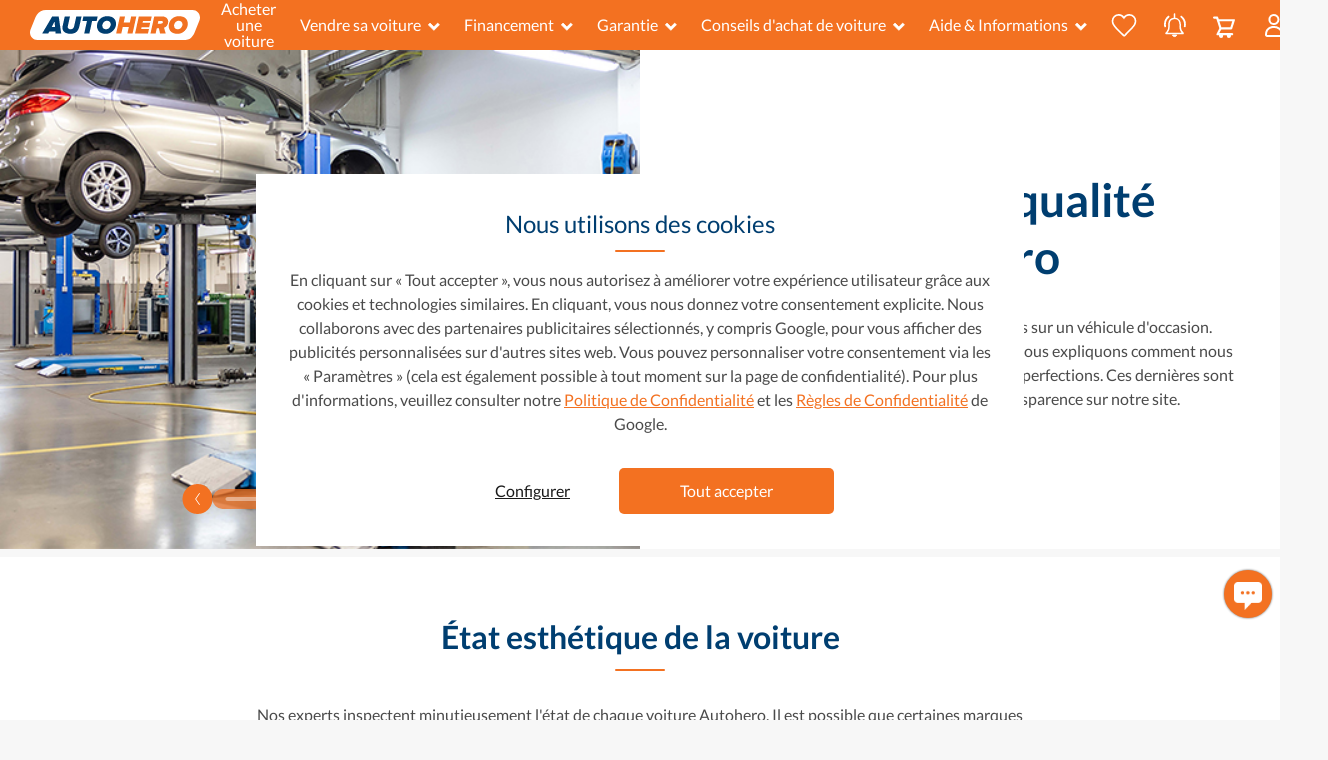

--- FILE ---
content_type: text/html; charset=utf-8
request_url: https://www.autohero.com/fr/policies/quality/
body_size: 60064
content:
<!doctype html>
<html lang="fr">
  <head>
    <link rel="icon" sizes="16x16" href="https://artifacts-cdn.autohero.com/master/icons/icon_16x16.png" type="image/png"></link><link rel="icon" sizes="32x32" href="https://artifacts-cdn.autohero.com/master/icons/icon_32x32.png" type="image/png"></link><link rel="apple-touch-icon" sizes="180x180" href="https://artifacts-cdn.autohero.com/master/icons/icon_180x180.png" type="undefined"></link>
    <link rel="dns-prefetch" href="//cdn.mouseflow.com" /><link rel="dns-prefetch" href="//ajax.googleapis.com" />
    <link rel="preconnect" href="//www.googletagmanager.com" crossorigin /><link rel="preconnect" href="//www.googletagmanager.com" crossorigin /><link rel="preconnect" href="//artifacts-cdn.autohero.com" crossorigin />
    <title data-react-helmet="true">Le standard qualité Autohero</title>
    <meta data-react-helmet="true" charset="utf-8"/><meta data-react-helmet="true" http-equiv="X-UA-Compatible" content="IE=edge"/><meta data-react-helmet="true" name="apple-mobile-web-app-capable" content="yes"/><meta data-react-helmet="true" name="description" content="Chez Autohero, vous achetez votre nouvelle voiture simplement ! Pourquoi ? Parce que vous pouvez toujours compter sur notre standard qualité !"/><meta data-react-helmet="true" name="msapplication-TileColor" content="#2b5797"/><meta data-react-helmet="true" name="robots" content/><meta data-react-helmet="true" name="theme-color" content="#2b5797"/><meta data-react-helmet="true" name="viewport" content="width=device-width, initial-scale=1, minimum-scale=1, maximum-scale=5"/><meta data-react-helmet="true" property="p:domain_verify" content="f3651d97ee9a3c3fe6e02f0c9655f8eb"/>
    <link data-react-helmet="true" rel="canonical" href="https://www.autohero.com/fr/policies/quality/"/><link data-react-helmet="true" href="https://www.autohero.com/de/policies/quality/" hreflang="de-DE" rel="alternate"/><link data-react-helmet="true" href="https://www.autohero.com/at/policies/quality/" hreflang="de-AT" rel="alternate"/><link data-react-helmet="true" href="https://www.autohero.com/es/policies/quality/" hreflang="es-ES" rel="alternate"/><link data-react-helmet="true" href="https://www.autohero.com/fr/policies/quality/" hreflang="fr-FR" rel="alternate"/><link data-react-helmet="true" href="https://www.autohero.com/fr-be/policies/quality/" hreflang="fr-BE" rel="alternate"/><link data-react-helmet="true" href="https://www.autohero.com/it/policies/quality/" hreflang="it-IT" rel="alternate"/><link data-react-helmet="true" href="https://www.autohero.com/nl/policies/quality/" hreflang="nl-NL" rel="alternate"/><link data-react-helmet="true" href="https://www.autohero.com/nl-be/policies/quality/" hreflang="nl-BE" rel="alternate"/><link data-react-helmet="true" href="https://www.autohero.com/pl/policies/quality/" hreflang="pl-PL" rel="alternate"/><link data-react-helmet="true" href="https://www.autohero.com/se/policies/quality/" hreflang="sv-SE" rel="alternate"/>
    
    
  <meta property="og:image" content="https://content.autohero.com/static/car_images/autohero-logo.jpg" />
    
  <meta name="twitter:card" content="summary_large_image" />
  <meta name="twitter:image" content="https://content.autohero.com/static/car_images/autohero-logo.jpg" />

    <style>/*latin-ext*/@font-face{font-family:'Lato';font-style:normal;font-weight:300;font-display:swap;src:url(https://artifacts-cdn.autohero.com/retail-sharding/public/assets/Lato300-Latin-ext-9626065e32893d49.woff2)format('woff2');unicode-range:U+0100-024F,U+0259,U+1E00-1EFF,U+2020,U+20A0-20AB,U+20AD-20CF,U+2113,U+2C60-2C7F,U+A720-A7FF;}/*latin*/@font-face{font-family:'Lato';font-style:normal;font-weight:300;font-display:swap;src:url(https://artifacts-cdn.autohero.com/retail-sharding/public/assets/Lato300-880988045e8ce30f.woff2)format('woff2');unicode-range:U+0000-00FF,U+0131,U+0152-0153,U+02BB-02BC,U+02C6,U+02DA,U+02DC,U+2000-206F,U+2074,U+20AC,U+2122,U+2191,U+2193,U+2212,U+2215,U+FEFF,U+FFFD;}/*latin-ext*/@font-face{font-family:'Lato';font-style:normal;font-weight:400;font-display:swap;src:url(https://artifacts-cdn.autohero.com/retail-sharding/public/assets/Lato400-Latin-ext-1502bd213e25ba3e.woff2)format('woff2');unicode-range:U+0100-024F,U+0259,U+1E00-1EFF,U+2020,U+20A0-20AB,U+20AD-20CF,U+2113,U+2C60-2C7F,U+A720-A7FF;}/*latin*/@font-face{font-family:'Lato';font-style:normal;font-weight:400;font-display:swap;src:url(https://artifacts-cdn.autohero.com/retail-sharding/public/assets/Lato400-28777f2d837b799c.woff2)format('woff2');unicode-range:U+0000-00FF,U+0131,U+0152-0153,U+02BB-02BC,U+02C6,U+02DA,U+02DC,U+2000-206F,U+2074,U+20AC,U+2122,U+2191,U+2193,U+2212,U+2215,U+FEFF,U+FFFD;}/*latin-ext*/@font-face{font-family:'Lato';font-style:normal;font-weight:700;font-display:swap;src:url(https://artifacts-cdn.autohero.com/retail-sharding/public/assets/Lato700-Latin-ext-633da1f25676cae8.woff2)format('woff2');unicode-range:U+0100-024F,U+0259,U+1E00-1EFF,U+2020,U+20A0-20AB,U+20AD-20CF,U+2113,U+2C60-2C7F,U+A720-A7FF;}/*latin*/@font-face{font-family:'Lato';font-style:normal;font-weight:700;font-display:swap;src:url(https://artifacts-cdn.autohero.com/retail-sharding/public/assets/Lato700-400b60eed27dfb33.woff2)format('woff2');unicode-range:U+0000-00FF,U+0131,U+0152-0153,U+02BB-02BC,U+02C6,U+02DA,U+02DC,U+2000-206F,U+2074,U+20AC,U+2122,U+2191,U+2193,U+2212,U+2215,U+FEFF,U+FFFD;}/*latin-ext*/@font-face{font-family:'Lato';font-style:normal;font-weight:900;font-display:swap;src:url(https://artifacts-cdn.autohero.com/retail-sharding/public/assets/Lato900-Latin-ext-dd7e11d97e6f9605.woff2)format('woff2');unicode-range:U+0100-024F,U+0259,U+1E00-1EFF,U+2020,U+20A0-20AB,U+20AD-20CF,U+2113,U+2C60-2C7F,U+A720-A7FF;}/*latin*/@font-face{font-family:'Lato';font-style:normal;font-weight:900;font-display:swap;src:url(https://artifacts-cdn.autohero.com/retail-sharding/public/assets/Lato900-7bb39e817a36d930.woff2)format('woff2');unicode-range:U+0000-00FF,U+0131,U+0152-0153,U+02BB-02BC,U+02C6,U+02DA,U+02DC,U+2000-206F,U+2074,U+20AC,U+2122,U+2191,U+2193,U+2212,U+2215,U+FEFF,U+FFFD;}</style>
    
    <link
      rel="preload"
      href=https://artifacts-cdn.autohero.com/retail-sharding/public/assets/Lato300-880988045e8ce30f.woff2
      as="font"
      type="font/woff2"
      crossOrigin
    />
  

    <link
      rel="preload"
      href=https://artifacts-cdn.autohero.com/retail-sharding/public/assets/Lato300-Latin-ext-9626065e32893d49.woff2
      as="font"
      type="font/woff2"
      crossOrigin
    />
  

    <link
      rel="preload"
      href=https://artifacts-cdn.autohero.com/retail-sharding/public/assets/Lato400-28777f2d837b799c.woff2
      as="font"
      type="font/woff2"
      crossOrigin
    />
  

    <link
      rel="preload"
      href=https://artifacts-cdn.autohero.com/retail-sharding/public/assets/Lato400-Latin-ext-1502bd213e25ba3e.woff2
      as="font"
      type="font/woff2"
      crossOrigin
    />
  

    <link
      rel="preload"
      href=https://artifacts-cdn.autohero.com/retail-sharding/public/assets/Lato700-400b60eed27dfb33.woff2
      as="font"
      type="font/woff2"
      crossOrigin
    />
  

    <link
      rel="preload"
      href=https://artifacts-cdn.autohero.com/retail-sharding/public/assets/Lato700-Latin-ext-633da1f25676cae8.woff2
      as="font"
      type="font/woff2"
      crossOrigin
    />
  

    <link
      rel="preload"
      href=https://artifacts-cdn.autohero.com/retail-sharding/public/assets/Lato900-7bb39e817a36d930.woff2
      as="font"
      type="font/woff2"
      crossOrigin
    />
  

    <link
      rel="preload"
      href=https://artifacts-cdn.autohero.com/retail-sharding/public/assets/Lato900-Latin-ext-dd7e11d97e6f9605.woff2
      as="font"
      type="font/woff2"
      crossOrigin
    />
  
    <link rel="stylesheet" href="https://artifacts-cdn.autohero.com/retail-sharding/public/css/main-4918dbd3406c96a1.css" />
    <script>
      window.PUBLIC_CDN_URL = "https://artifacts-cdn.autohero.com/retail-sharding/public/";
      window.dataLayer = window.dataLayer || [];
      function gtag(){dataLayer.push(arguments);}
      (function(w, dl) {dl.forEach(function(event) {w.dataLayer.push(event)})})(window, []);
    </script>
    
    <script>
  var isGTMLoaded = false;
  var isGALoaded = false;
  var consentMatch = document.cookie.match(/(?<=consent=)([^;]*)/);
  var consent = consentMatch ? decodeURIComponent(consentMatch[1]) : '';

  gtag('consent', 'default', {
    'analytics_storage': consent.includes('1') ? 'granted' : 'denied',
    'ad_storage': consent.includes('2') ? 'granted' : 'denied',
    'ad_user_data': consent.includes('2') ? 'granted' : 'denied',
    'ad_personalization': consent.includes('2') ? 'granted' : 'denied',
  });

  window.addEventListener('load', function() {
    function initGA(consent) {
      var hasAnalyticalConsent = [
        '1,2',
        '1',
      ].includes(consent);

      if (!isGTMLoaded) {
        (function(w,d,s,l,i){w[l]=w[l]||[];w[l].push({'gtm.start':new Date().getTime(),event:'gtm.js'});var f=d.getElementsByTagName(s)[0],j=d.createElement(s),dl=l!='dataLayer'?'&l='+l:'';j.async=true;j.src='https://www.googletagmanager.com/gtm.js?id='+i+dl+ '&gtm_auth=dMFPvPn4hBHMK-r21u4Tww&gtm_preview=env-1&gtm_cookies_win=x';f.parentNode.insertBefore(j,f);})(window,document,'script','dataLayer','GTM-MZLP5X');
        isGTMLoaded = true;
      }

      if (hasAnalyticalConsent && !isGALoaded) {
        
window.ga=window.ga||function(){(ga.q=ga.q||[]).push(arguments)};ga.l=+new Date;
ga("create", "UA-64659540-2", {"siteSpeedSampleRate": 100});

  if (window.experimentId !== undefined && window.experimentVariant !== undefined) {
    ga('set', 'exp', window.experimentId + '.' + window.experimentVariant);
    gtag('event', 'experience_impression', {
      exp_variant_string: 'A1G-' + window.experimentId + '-' + window.experimentVariant
    });
  }
  


function setGAReferrer() {
  if (window.performance) {
    const navigationEntries = window.performance.getEntriesByType('navigation');
    const backForwardEntry = navigationEntries.some(
      (e) => e.type === 'back_forward',
    );
    if (backForwardEntry) {
      return ga('set', 'referrer', undefined);
    }
  }
  return ga('set', 'referrer', document.referrer);
}

setGAReferrer();


ga("send", "pageview");
gaHardcoded = true;
window.dispatchEvent(new Event('ga_hardcoded'));
(function(w,d,s){
  var f=d.getElementsByTagName(s)[0],j=d.createElement(s);
  j.async=true;
  j.src='https://www.google-analytics.com/analytics.js';
  f.parentNode.insertBefore(j,f)
})(window,document,'script');

        isGALoaded = true;
      }
    }
    if (consent) {
      initGA(consent);
    } else {
      window.addEventListener('consent_setup', function(e) {
        initGA(e.detail.nextConsent);
      });
    }
  });
</script>
    <script data-react-helmet="true" type="text/javascript" src="//widget.trustpilot.com/bootstrap/v5/tp.widget.bootstrap.min.js" async="true"></script>
  </head>
  <body>
    <noscript><iframe src="https://www.googletagmanager.com/ns.html?id=GTM-MZLP5X&gtm_auth=dMFPvPn4hBHMK-r21u4Tww&gtm_preview=env-1&gtm_cookies_win=x"height="0" width="0" style="display:none;visibility:hidden"></iframe></noscript>
    <div id="app"><div class="toastNotification___i9sv0"></div><div class="layout___CW58c"><header data-qa-selector="header-root" class="root___E6eVB isCompact___a2IQL"><div class="leftPadding___Chemh"></div><div class="container___ggB38 container___debEi"><div class="body___IR0M5"><div class="logoBlock___tvcs6" data-qa-selector="logo-block"><a href="/fr/" data-qa-selector="logo-link" class="color-inherit___DS6VF decoration-none___Hkwgw"><img src="https://artifacts-cdn.autohero.com/retail-sharding/public/assets/header-fd09281c47694e2eeecdff3b3658b938.svg" alt="Autohero" title="Autohero" width="148" height="26" class="logo___sPuzQ"/></a></div><div class="mobileBlock___w5oxx"><a class="iconWrapper___DBp0A" href="/fr/favorites/"><button class="button___vbEA0" data-qa-selector="favourites-icon" tabindex="-1"><svg width="30" height="28" viewBox="-1 -1 30 28" stroke-width="2" xmlns="http://www.w3.org/2000/svg" class="buttonIcon___ucF3J"><title>Favoris</title><path d="M20.448 0c-2.679 0-5.137 1.454-6.472 3.69C12.43 1.336 10.12 0 7.547 0 3.385 0 0 3.389 0 7.554c0 .727.104 1.443.308 2.128.627 3.546 5.02 7.67 9.268 11.657 1.475 1.384 2.868 2.693 4.057 3.932a.87.87 0 001.402-.206c1.727-2.097 3.725-4.037 5.658-5.914 3.58-3.478 6.677-6.485 7.029-9.527A8.13 8.13 0 0028 7.554C28 3.389 24.612 0 20.448 0" fill-rule="evenodd"></path></svg><span data-qa-selector="basket-items-counter" class="counter___KQamt counter___Kxmzv"></span></button></a><a class="iconWrapper___DBp0A savedSearchesIcon___NleII" href="/fr/myhero/searches/"><button class="button___aND2O" data-qa-selector="saved-searches-icon" tabindex="-1"><svg width="19" height="25" xmlns="http://www.w3.org/2000/svg" class="buttonIcon___rbZp7"><title>Recherches sauvegardées</title><g stroke="#FFF" fill="none" fill-rule="evenodd"><path d="M9.547 20.57H1.455c-.066 0-.132.016-.182 0-.1-.05-.248-.083-.264-.166-.033-.083.033-.231.099-.297.413-.463.892-.892 1.271-1.404 1.123-1.486 1.635-3.17 1.635-5.02 0-1.074-.033-2.13.033-3.204.149-2.427 2.081-4.558 4.476-4.987 3.038-.545 5.83 1.321 6.49 4.327.082.396.115.792.115 1.205.017.859 0 1.718 0 2.593 0 2.576.942 4.723 2.84 6.44.083.083.182.248.166.347-.017.182-.215.182-.363.182-2.725-.033-5.467-.017-8.224-.017z" stroke-width="1.5"></path><path stroke-width="1.5" stroke-linecap="round" d="M9.58 1v3.303"></path><path d="M11.693 22.072c-.198.842-1.172 1.52-2.146 1.52-.942 0-1.916-.694-2.098-1.52h4.244z" fill="#FFF"></path></g></svg><svg width="22" height="13" xmlns="http://www.w3.org/2000/svg" class="iconWings___ZggqI"><title>Recherches sauvegardées</title><path d="M1.294 12.242a.926.926 0 00.73-1.088 9.17 9.17 0 01-.173-1.768A9.082 9.082 0 015.097 2.42a.925.925 0 10-1.191-1.417A10.929 10.929 0 000 9.386c0 .715.07 1.431.207 2.127a.926.926 0 001.087.73M17.913.938a.926.926 0 00-1.179 1.428 9.073 9.073 0 013.311 7.02 9.17 9.17 0 01-.171 1.768.926.926 0 001.816.36 11.06 11.06 0 00.207-2.128A10.92 10.92 0 0017.913.938" fill="#FFF" fill-rule="evenodd"></path></svg><span data-qa-selector="basket-items-counter" class="counter___KQamt counter___SMKM3"></span></button></a><button class="iconWrapper___HVp2P" data-qa-selector="basket-icon"><div class="iconContent___FP691"><svg width="22" height="22" viewBox="0 0 22 22" xmlns="http://www.w3.org/2000/svg" xmlns:xlink="http://www.w3.org/1999/xlink" class="icon___qEcZ7"><title>Mon panier d&#x27;achat</title><defs><path id="basket_svg__a" d="M0 0h21.865v21.5H0z"></path></defs><g fill="none" fill-rule="evenodd"><mask id="basket_svg__b" fill="#fff"><use xlink:href="#basket_svg__a"></use></mask><path d="M19.286 4.8l-1.914 5.967H8.356L6.442 4.8h12.844zm-1.121 8.143c.473 0 .892-.306 1.036-.756l2.612-8.142a1.087 1.087 0 00-1.035-1.42H5.736L5.134.755A1.088 1.088 0 004.1 0H1.088a1.087 1.087 0 100 2.175h2.218l3.084 9.587-2.77 5.453a1.088 1.088 0 00.969 1.58h1.529a2.05 2.05 0 00-.112.64 2.065 2.065 0 104.131 0c0-.225-.045-.438-.111-.64h3.904a2.037 2.037 0 00-.112.64 2.065 2.065 0 104.131 0 2.05 2.05 0 00-.111-.64h1.349a1.088 1.088 0 000-2.175H6.362l1.868-3.677h9.935z" fill="#FFF" mask="url(#basket_svg__b)"></path></g></svg></div></button><button class="mobileButton___TGzwi default___v9UKy" data-qa-selector="my-profile" type="button"><svg width="18" height="23" viewBox="0 0 18 23" xmlns="http://www.w3.org/2000/svg"><title>Mon compte</title><path d="M16.544 18.172l.289 2.306c.102.83-.482 1.522-1.346 1.522H2.357c-.863 0-1.447-.69-1.345-1.522l.287-2.3c.444-2.958 3.687-5.232 7.623-5.232 2.034 0 3.883.608 5.257 1.599 1.279.923 2.145 2.18 2.365 3.627M8.922 1a4.527 4.527 0 110 9.054 4.527 4.527 0 010-9.054" stroke-width="2" fill-rule="evenodd"></path></svg></button><button class="mobileButton___TGzwi default___v9UKy" data-qa-selector="open-mobile-menu" type="button"><svg width="23" height="18" viewBox="0 0 23 18" xmlns="http://www.w3.org/2000/svg"><title>Services</title><path d="M0 1.385C0 .62.615 0 1.387 0h20.226C22.379 0 23 .615 23 1.385c0 .764-.615 1.384-1.387 1.384H1.387A1.382 1.382 0 010 1.385zm0 7.269c0-.765.615-1.385 1.387-1.385h20.226c.766 0 1.387.615 1.387 1.385 0 .765-.615 1.384-1.387 1.384H1.387A1.382 1.382 0 010 8.654zm0 7.27c0-.766.615-1.386 1.387-1.386h20.226c.766 0 1.387.615 1.387 1.385 0 .765-.615 1.385-1.387 1.385H1.387A1.382 1.382 0 010 15.923z" fill="#FFF" fill-rule="evenodd"></path></svg></button></div><div class="desktopBlock___XgB_r"><nav class="root___SQEjP"><div class="leftItems____ZbRw"><div class="navItem____cur8"><a class="linkItem___PvqXd" href="/fr/search/" data-qa-selector="search">Acheter une voiture</a></div><div class="root___lAH3c"><button class="button___OZa4O default___v9UKy" data-qa-selector="open-menu-desktop" type="button">Vendre sa voiture<svg width="1.556em" height="1em" viewBox="0 0 14 9" xmlns="http://www.w3.org/2000/svg" class="iconMenu___oyFdF"><title>Menu déroulant</title><path d="M2.395-.03L6.85 4.425 11.305-.03l1.98 1.98L6.85 8.385.415 1.95l1.98-1.98z" fill="currentColor" fill-rule="evenodd"></path></svg></button><div class="itemsListWrapper___R06Jb leftAnchor___QdjJG"><div class="itemsList___Q4zz6"><a class="linkItem___hFI5M" data-qa-selector="trade-in" color="grayDark" tabindex="-1" data-dropdown-item="true" href="/fr/trade-in/">Reprise</a><a class="linkItem___hFI5M" data-qa-selector="sell-only" color="grayDark" tabindex="-1" data-dropdown-item="true" href="/fr/vendre-sa-voiture/">Vendre sa voiture directement</a></div></div></div><div class="root___lAH3c"><button class="button___OZa4O default___v9UKy" data-qa-selector="open-menu-desktop" type="button">Financement<svg width="1.556em" height="1em" viewBox="0 0 14 9" xmlns="http://www.w3.org/2000/svg" class="iconMenu___oyFdF"><title>Menu déroulant</title><path d="M2.395-.03L6.85 4.425 11.305-.03l1.98 1.98L6.85 8.385.415 1.95l1.98-1.98z" fill="currentColor" fill-rule="evenodd"></path></svg></button><div class="itemsListWrapper___R06Jb leftAnchor___QdjJG"><div class="itemsList___Q4zz6"><a class="linkItem___hFI5M" data-qa-selector="how-does-finance-work" color="grayDark" tabindex="-1" data-dropdown-item="true" href="/fr/financement-auto/">Comment fonctionne le financement ?</a><a class="linkItem___hFI5M" data-qa-selector="calculate-budget" color="grayDark" tabindex="-1" data-dropdown-item="true" href="/fr/financement-auto/#calculate-monthly-budget">Calculez votre budget mensuel</a><a class="linkItem___hFI5M" data-qa-selector="financing-faqs" color="grayDark" tabindex="-1" data-dropdown-item="true" href="/fr/financement-auto/#faq">FAQ sur le financement</a></div></div></div><div class="root___lAH3c"><button class="button___OZa4O default___v9UKy" data-qa-selector="open-menu-desktop" type="button">Garantie<svg width="1.556em" height="1em" viewBox="0 0 14 9" xmlns="http://www.w3.org/2000/svg" class="iconMenu___oyFdF"><title>Menu déroulant</title><path d="M2.395-.03L6.85 4.425 11.305-.03l1.98 1.98L6.85 8.385.415 1.95l1.98-1.98z" fill="currentColor" fill-rule="evenodd"></path></svg></button><div class="itemsListWrapper___R06Jb leftAnchor___QdjJG"><div class="itemsList___Q4zz6"><a class="linkItem___hFI5M" data-qa-selector="warranty-cards" color="grayDark" tabindex="-1" data-dropdown-item="true" href="/fr/garantie/#cards">La Garantie par Autohero</a><a class="linkItem___hFI5M" data-qa-selector="warranty-compare" color="grayDark" tabindex="-1" data-dropdown-item="true" href="/fr/garantie/#compare">Comparez nos offres</a><a class="linkItem___hFI5M" data-qa-selector="warranty-how-it-works" color="grayDark" tabindex="-1" data-dropdown-item="true" href="/fr/garantie/#how-it-works">Comment ça marche ?</a><a class="linkItem___hFI5M" data-qa-selector="warranty-real-stories" color="grayDark" tabindex="-1" data-dropdown-item="true" href="/fr/garantie/#real-stories">Avis et expériences clients</a><a class="linkItem___hFI5M" data-qa-selector="warranty-faq-box" color="grayDark" tabindex="-1" data-dropdown-item="true" href="/fr/garantie/#faq-box">Questions Fréquentes</a></div></div></div><div class="root___lAH3c"><button class="button___OZa4O default___v9UKy" data-qa-selector="open-menu-desktop" type="button">Conseils d&#x27;achat de voiture<svg width="1.556em" height="1em" viewBox="0 0 14 9" xmlns="http://www.w3.org/2000/svg" class="iconMenu___oyFdF"><title>Menu déroulant</title><path d="M2.395-.03L6.85 4.425 11.305-.03l1.98 1.98L6.85 8.385.415 1.95l1.98-1.98z" fill="currentColor" fill-rule="evenodd"></path></svg></button><div class="itemsListWrapper___R06Jb leftAnchor___QdjJG"><div class="itemsList___Q4zz6"><a class="linkItem___hFI5M" data-qa-selector="which-car" color="grayDark" tabindex="-1" data-dropdown-item="true" href="/fr/conseil/choisir/">Quelle voiture choisir ?</a><a class="linkItem___hFI5M" data-qa-selector="vehicle-types" color="grayDark" tabindex="-1" data-dropdown-item="true" href="/fr/conseil/explorer/">Types de véhicules, motorisations et équipements</a><a class="linkItem___hFI5M" data-qa-selector="buying-online" color="grayDark" tabindex="-1" data-dropdown-item="true" href="/fr/conseil/acheter/">Acheter une voiture</a><a class="linkItem___hFI5M" data-qa-selector="after-purchase" color="grayDark" tabindex="-1" data-dropdown-item="true" href="/fr/conseil/apres-achat/">Après l&#x27;achat</a><a class="linkItem___hFI5M" data-qa-selector="brands-models" color="grayDark" tabindex="-1" data-dropdown-item="true" href="/fr/auto/">Marques et modèles</a></div></div></div><div class="root___lAH3c"><button class="button___OZa4O default___v9UKy" data-qa-selector="open-menu-desktop" type="button">Aide &amp; Informations<svg width="1.556em" height="1em" viewBox="0 0 14 9" xmlns="http://www.w3.org/2000/svg" class="iconMenu___oyFdF"><title>Menu déroulant</title><path d="M2.395-.03L6.85 4.425 11.305-.03l1.98 1.98L6.85 8.385.415 1.95l1.98-1.98z" fill="currentColor" fill-rule="evenodd"></path></svg></button><div class="itemsListWrapper___R06Jb leftAnchor___QdjJG"><div class="itemsList___Q4zz6"><a class="linkItem___hFI5M" data-qa-selector="autohero-works" color="grayDark" tabindex="-1" data-dropdown-item="true" href="/fr/how-it-works/">Comment ça marche</a><a class="linkItem___hFI5M" data-qa-selector="faq" color="grayDark" tabindex="-1" data-dropdown-item="true" href="/fr/user-faq/">FAQ</a><a class="linkItem___hFI5M" data-qa-selector="about-us" color="grayDark" tabindex="-1" data-dropdown-item="true" href="/fr/a-propos-de-nous/">À Propos</a><a class="linkItem___hFI5M" data-qa-selector="contact-us" color="grayDark" tabindex="-1" data-dropdown-item="true" href="/fr/contact/">Contactez-nous</a></div></div></div></div><div class="rightItems___J8xDu"><div class="navItem____cur8"><a class="linkItem___PvqXd iconType___v7B8o" href="/fr/favorites/" data-qa-selector="favourites-header-icon"><button class="button___vbEA0" data-qa-selector="favourites-icon" tabindex="-1"><svg width="30" height="28" viewBox="-1 -1 30 28" stroke-width="2" xmlns="http://www.w3.org/2000/svg" class="buttonIcon___ucF3J"><title>Favoris</title><path d="M20.448 0c-2.679 0-5.137 1.454-6.472 3.69C12.43 1.336 10.12 0 7.547 0 3.385 0 0 3.389 0 7.554c0 .727.104 1.443.308 2.128.627 3.546 5.02 7.67 9.268 11.657 1.475 1.384 2.868 2.693 4.057 3.932a.87.87 0 001.402-.206c1.727-2.097 3.725-4.037 5.658-5.914 3.58-3.478 6.677-6.485 7.029-9.527A8.13 8.13 0 0028 7.554C28 3.389 24.612 0 20.448 0" fill-rule="evenodd"></path></svg><span data-qa-selector="basket-items-counter" class="counter___KQamt counter___Kxmzv"></span></button></a></div><div class="navItem____cur8"><a class="linkItem___PvqXd iconType___v7B8o" href="/fr/myhero/searches/" data-qa-selector="saved-searches-header-icon"><button class="button___aND2O" data-qa-selector="saved-searches-icon" tabindex="-1"><svg width="19" height="25" xmlns="http://www.w3.org/2000/svg" class="buttonIcon___rbZp7"><title>Recherches sauvegardées</title><g stroke="#FFF" fill="none" fill-rule="evenodd"><path d="M9.547 20.57H1.455c-.066 0-.132.016-.182 0-.1-.05-.248-.083-.264-.166-.033-.083.033-.231.099-.297.413-.463.892-.892 1.271-1.404 1.123-1.486 1.635-3.17 1.635-5.02 0-1.074-.033-2.13.033-3.204.149-2.427 2.081-4.558 4.476-4.987 3.038-.545 5.83 1.321 6.49 4.327.082.396.115.792.115 1.205.017.859 0 1.718 0 2.593 0 2.576.942 4.723 2.84 6.44.083.083.182.248.166.347-.017.182-.215.182-.363.182-2.725-.033-5.467-.017-8.224-.017z" stroke-width="1.5"></path><path stroke-width="1.5" stroke-linecap="round" d="M9.58 1v3.303"></path><path d="M11.693 22.072c-.198.842-1.172 1.52-2.146 1.52-.942 0-1.916-.694-2.098-1.52h4.244z" fill="#FFF"></path></g></svg><svg width="22" height="13" xmlns="http://www.w3.org/2000/svg" class="iconWings___ZggqI"><title>Recherches sauvegardées</title><path d="M1.294 12.242a.926.926 0 00.73-1.088 9.17 9.17 0 01-.173-1.768A9.082 9.082 0 015.097 2.42a.925.925 0 10-1.191-1.417A10.929 10.929 0 000 9.386c0 .715.07 1.431.207 2.127a.926.926 0 001.087.73M17.913.938a.926.926 0 00-1.179 1.428 9.073 9.073 0 013.311 7.02 9.17 9.17 0 01-.171 1.768.926.926 0 001.816.36 11.06 11.06 0 00.207-2.128A10.92 10.92 0 0017.913.938" fill="#FFF" fill-rule="evenodd"></path></svg><span data-qa-selector="basket-items-counter" class="counter___KQamt counter___SMKM3"></span></button></a></div><button class="iconWrapper___HVp2P" data-qa-selector="basket-icon"><div class="iconContent___FP691"><svg width="22" height="22" viewBox="0 0 22 22" xmlns="http://www.w3.org/2000/svg" xmlns:xlink="http://www.w3.org/1999/xlink" class="icon___qEcZ7"><title>Mon panier d&#x27;achat</title><defs><path id="basket_svg__a" d="M0 0h21.865v21.5H0z"></path></defs><g fill="none" fill-rule="evenodd"><mask id="basket_svg__b" fill="#fff"><use xlink:href="#basket_svg__a"></use></mask><path d="M19.286 4.8l-1.914 5.967H8.356L6.442 4.8h12.844zm-1.121 8.143c.473 0 .892-.306 1.036-.756l2.612-8.142a1.087 1.087 0 00-1.035-1.42H5.736L5.134.755A1.088 1.088 0 004.1 0H1.088a1.087 1.087 0 100 2.175h2.218l3.084 9.587-2.77 5.453a1.088 1.088 0 00.969 1.58h1.529a2.05 2.05 0 00-.112.64 2.065 2.065 0 104.131 0c0-.225-.045-.438-.111-.64h3.904a2.037 2.037 0 00-.112.64 2.065 2.065 0 104.131 0 2.05 2.05 0 00-.111-.64h1.349a1.088 1.088 0 000-2.175H6.362l1.868-3.677h9.935z" fill="#FFF" mask="url(#basket_svg__b)"></path></g></svg></div></button><div class="root___lAH3c"><button class="button___OZa4O default___v9UKy" data-qa-selector="open-menu-desktop" type="button"><svg width="18" height="23" viewBox="0 0 18 23" xmlns="http://www.w3.org/2000/svg"><title>Mon compte</title><path d="M16.544 18.172l.289 2.306c.102.83-.482 1.522-1.346 1.522H2.357c-.863 0-1.447-.69-1.345-1.522l.287-2.3c.444-2.958 3.687-5.232 7.623-5.232 2.034 0 3.883.608 5.257 1.599 1.279.923 2.145 2.18 2.365 3.627M8.922 1a4.527 4.527 0 110 9.054 4.527 4.527 0 010-9.054" stroke-width="2" fill-rule="evenodd"></path></svg></button><div class="itemsListWrapper___R06Jb rightAnchor___MWw5U"><div class="itemsList___Q4zz6"><a class="linkItem___hFI5M" data-qa-selector="identify" color="grayDark" tabindex="-1" data-dropdown-item="true" href="/fr/identify/?redirect=L2ZyL3BvbGljaWVzL3F1YWxpdHkv">S&#x27;inscrire / Se connecter</a><a class="linkItem___hFI5M" data-qa-selector="my-orders" color="grayDark" tabindex="-1" data-dropdown-item="true" href="/fr/myhero/my-orders/">Mes commandes</a><a class="linkItem___hFI5M" data-qa-selector="my-trade-in" color="grayDark" tabindex="-1" data-dropdown-item="true" href="/fr/myhero/my-trade-in/">Mes évaluations</a><a class="linkItem___hFI5M" data-qa-selector="favorites" color="grayDark" tabindex="-1" data-dropdown-item="true" href="/fr/favorites/">Favoris</a><a class="linkItem___hFI5M" data-qa-selector="searches" color="grayDark" tabindex="-1" data-dropdown-item="true" href="/fr/myhero/searches/">Recherches sauvegardées</a><a class="linkItem___hFI5M" data-qa-selector="recommendations" color="grayDark" tabindex="-1" data-dropdown-item="true" href="/fr/recommendations/">Recommandations</a></div></div></div></div></nav></div></div></div><div class="rightPadding___CWNGn"></div></header><main><section class="section____ZiEq"><div class="swiperWrapper___B0URG"><div class="swiper"><div class="swiper-wrapper"><div class="swiper-slide"><picture><source type="image/jpeg" srcSet="https://content.autohero.com/static/car_images/hero-qs-gallery-img_2560.jpg" media="(min-width: 2560px)"/><source type="image/jpeg" srcSet="https://content.autohero.com/static/car_images/hero-qs-gallery-img_1920.jpg" media="(min-width: 1920px)"/><source type="image/jpeg" srcSet="https://content.autohero.com/static/car_images/hero-qs-gallery-img_1440.jpg" media="(min-width: 1440px)"/><source type="image/jpeg" srcSet="https://content.autohero.com/static/car_images/hero-qs-gallery-img_1024.jpg" media="(min-width: 1024px)"/><source type="image/jpeg" srcSet="https://content.autohero.com/static/car_images/hero-qs-gallery-img_768.jpg" media="(min-width: 768px)"/><source type="image/jpeg" srcSet="https://content.autohero.com/static/car_images/hero-qs-gallery-img_360.jpg" media="(min-width: 360px)"/><source type="image/webp" srcSet="https://content.autohero.com/static/car_images/hero-qs-gallery-img1_2560.webp" media="(min-width: 2560px)"/><source type="image/webp" srcSet="https://content.autohero.com/static/car_images/hero-qs-gallery-img1_1920.webp" media="(min-width: 1920px)"/><source type="image/webp" srcSet="https://content.autohero.com/static/car_images/hero-qs-gallery-img1_1440.webp" media="(min-width: 1440px)"/><source type="image/webp" srcSet="https://content.autohero.com/static/car_images/hero-qs-gallery-img1_1024.webp" media="(min-width: 1024px)"/><source type="image/webp" srcSet="https://content.autohero.com/static/car_images/hero-qs-gallery-img1_768.webp" media="(min-width: 768px)"/><source type="image/webp" srcSet="https://content.autohero.com/static/car_images/hero-qs-gallery-img1_360.webp" media="(min-width: 360px)"/><img alt="Quality image 1-" title="" sizes="(min-width: 768px) 50vw, 180px" src="https://content.autohero.com/static/car_images/hero-qs-gallery-img_360.jpg" srcSet="https://content.autohero.com/static/car_images/hero-qs-gallery-img_2560.jpg 2560w, https://content.autohero.com/static/car_images/hero-qs-gallery-img_1920.jpg 1920w, https://content.autohero.com/static/car_images/hero-qs-gallery-img_1440.jpg 1440w, https://content.autohero.com/static/car_images/hero-qs-gallery-img_1024.jpg 1024w, https://content.autohero.com/static/car_images/hero-qs-gallery-img_768.jpg 768w, https://content.autohero.com/static/car_images/hero-qs-gallery-img_360.jpg 360w, https://content.autohero.com/static/car_images/hero-qs-gallery-img1_2560.webp 2560w, https://content.autohero.com/static/car_images/hero-qs-gallery-img1_1920.webp 1920w, https://content.autohero.com/static/car_images/hero-qs-gallery-img1_1440.webp 1440w, https://content.autohero.com/static/car_images/hero-qs-gallery-img1_1024.webp 1024w, https://content.autohero.com/static/car_images/hero-qs-gallery-img1_768.webp 768w, https://content.autohero.com/static/car_images/hero-qs-gallery-img1_360.webp 360w"/></picture></div><div class="swiper-slide"><picture><source type="image/jpeg" srcSet="https://content.autohero.com/static/car_images/hero-qs-gallery-img1_2560.jpg" media="(min-width: 2560px)"/><source type="image/jpeg" srcSet="https://content.autohero.com/static/car_images/hero-qs-gallery-img1_1920.jpg" media="(min-width: 1920px)"/><source type="image/jpeg" srcSet="https://content.autohero.com/static/car_images/hero-qs-gallery-img1_1440.jpg" media="(min-width: 1440px)"/><source type="image/jpeg" srcSet="https://content.autohero.com/static/car_images/hero-qs-gallery-img1_1024.jpg" media="(min-width: 1024px)"/><source type="image/jpeg" srcSet="https://content.autohero.com/static/car_images/hero-qs-gallery-img1_768.jpg" media="(min-width: 768px)"/><source type="image/jpeg" srcSet="https://content.autohero.com/static/car_images/hero-qs-gallery-img1_360.jpg" media="(min-width: 360px)"/><source type="image/webp" srcSet="https://content.autohero.com/static/car_images/hero-qs-gallery-img2_2560.webp" media="(min-width: 2560px)"/><source type="image/webp" srcSet="https://content.autohero.com/static/car_images/hero-qs-gallery-img2_1920.webp" media="(min-width: 1920px)"/><source type="image/webp" srcSet="https://content.autohero.com/static/car_images/hero-qs-gallery-img2_1440.webp" media="(min-width: 1440px)"/><source type="image/webp" srcSet="https://content.autohero.com/static/car_images/hero-qs-gallery-img2_1024.webp" media="(min-width: 1024px)"/><source type="image/webp" srcSet="https://content.autohero.com/static/car_images/hero-qs-gallery-img2_768.webp" media="(min-width: 768px)"/><source type="image/webp" srcSet="https://content.autohero.com/static/car_images/hero-qs-gallery-img2_360.webp" media="(min-width: 360px)"/><img alt="Quality image 2-" title="" sizes="(min-width: 768px) 50vw, 180px" src="https://content.autohero.com/static/car_images/hero-qs-gallery-img1_360.jpg" srcSet="https://content.autohero.com/static/car_images/hero-qs-gallery-img1_2560.jpg 2560w, https://content.autohero.com/static/car_images/hero-qs-gallery-img1_1920.jpg 1920w, https://content.autohero.com/static/car_images/hero-qs-gallery-img1_1440.jpg 1440w, https://content.autohero.com/static/car_images/hero-qs-gallery-img1_1024.jpg 1024w, https://content.autohero.com/static/car_images/hero-qs-gallery-img1_768.jpg 768w, https://content.autohero.com/static/car_images/hero-qs-gallery-img1_360.jpg 360w, https://content.autohero.com/static/car_images/hero-qs-gallery-img2_2560.webp 2560w, https://content.autohero.com/static/car_images/hero-qs-gallery-img2_1920.webp 1920w, https://content.autohero.com/static/car_images/hero-qs-gallery-img2_1440.webp 1440w, https://content.autohero.com/static/car_images/hero-qs-gallery-img2_1024.webp 1024w, https://content.autohero.com/static/car_images/hero-qs-gallery-img2_768.webp 768w, https://content.autohero.com/static/car_images/hero-qs-gallery-img2_360.webp 360w"/></picture></div><div class="swiper-slide"><picture><source type="image/jpeg" srcSet="https://content.autohero.com/static/car_images/hero-qs1-gallery-img3_2560.jpg" media="(min-width: 2560px)"/><source type="image/jpeg" srcSet="https://content.autohero.com/static/car_images/hero-qs1-gallery-img3_1920.jpg" media="(min-width: 1920px)"/><source type="image/jpeg" srcSet="https://content.autohero.com/static/car_images/hero-qs1-gallery-img3_1440.jpg" media="(min-width: 1440px)"/><source type="image/jpeg" srcSet="https://content.autohero.com/static/car_images/hero-qs1-gallery-img3_1024.jpg" media="(min-width: 1024px)"/><source type="image/jpeg" srcSet="https://content.autohero.com/static/car_images/hero-qs1-gallery-img3_768.jpg" media="(min-width: 768px)"/><source type="image/jpeg" srcSet="https://content.autohero.com/static/car_images/hero-qs1-gallery-img3_360.jpg" media="(min-width: 360px)"/><source type="image/webp" srcSet="https://content.autohero.com/static/car_images/hero-qs-gallery-img3_2560.webp" media="(min-width: 2560px)"/><source type="image/webp" srcSet="https://content.autohero.com/static/car_images/hero-qs-gallery-img3_1920.webp" media="(min-width: 1920px)"/><source type="image/webp" srcSet="https://content.autohero.com/static/car_images/hero-qs-gallery-img3_1440.webp" media="(min-width: 1440px)"/><source type="image/webp" srcSet="https://content.autohero.com/static/car_images/hero-qs-gallery-img3_1024.webp" media="(min-width: 1024px)"/><source type="image/webp" srcSet="https://content.autohero.com/static/car_images/hero-qs-gallery-img3_768.webp" media="(min-width: 768px)"/><source type="image/webp" srcSet="https://content.autohero.com/static/car_images/hero-qs-gallery-img3_360.webp" media="(min-width: 360px)"/><img alt="Quality image 3-" title="" sizes="(min-width: 768px) 50vw, 180px" src="https://content.autohero.com/static/car_images/hero-qs1-gallery-img3_360.jpg" srcSet="https://content.autohero.com/static/car_images/hero-qs1-gallery-img3_2560.jpg 2560w, https://content.autohero.com/static/car_images/hero-qs1-gallery-img3_1920.jpg 1920w, https://content.autohero.com/static/car_images/hero-qs1-gallery-img3_1440.jpg 1440w, https://content.autohero.com/static/car_images/hero-qs1-gallery-img3_1024.jpg 1024w, https://content.autohero.com/static/car_images/hero-qs1-gallery-img3_768.jpg 768w, https://content.autohero.com/static/car_images/hero-qs1-gallery-img3_360.jpg 360w, https://content.autohero.com/static/car_images/hero-qs-gallery-img3_2560.webp 2560w, https://content.autohero.com/static/car_images/hero-qs-gallery-img3_1920.webp 1920w, https://content.autohero.com/static/car_images/hero-qs-gallery-img3_1440.webp 1440w, https://content.autohero.com/static/car_images/hero-qs-gallery-img3_1024.webp 1024w, https://content.autohero.com/static/car_images/hero-qs-gallery-img3_768.webp 768w, https://content.autohero.com/static/car_images/hero-qs-gallery-img3_360.webp 360w"/></picture></div><div class="swiper-slide"><picture><source type="image/jpeg" srcSet="https://content.autohero.com/static/car_images/hero-qs2-gallery-img4_2560.jpg" media="(min-width: 2560px)"/><source type="image/jpeg" srcSet="https://content.autohero.com/static/car_images/hero-qs2-gallery-img4_1920.jpg" media="(min-width: 1920px)"/><source type="image/jpeg" srcSet="https://content.autohero.com/static/car_images/hero-qs2-gallery-img4_1440.jpg" media="(min-width: 1440px)"/><source type="image/jpeg" srcSet="https://content.autohero.com/static/car_images/hero-qs2-gallery-img4_1024.jpg" media="(min-width: 1024px)"/><source type="image/jpeg" srcSet="https://content.autohero.com/static/car_images/hero-qs2-gallery-img4_768.jpg" media="(min-width: 768px)"/><source type="image/jpeg" srcSet="https://content.autohero.com/static/car_images/hero-qs2-gallery-img4_360.jpg" media="(min-width: 360px)"/><source type="image/webp" srcSet="https://content.autohero.com/static/car_images/hero-qs-gallery-img4_2560.webp" media="(min-width: 2560px)"/><source type="image/webp" srcSet="https://content.autohero.com/static/car_images/hero-qs-gallery-img4_1920.webp" media="(min-width: 1920px)"/><source type="image/webp" srcSet="https://content.autohero.com/static/car_images/hero-qs-gallery-img4_1440.webp" media="(min-width: 1440px)"/><source type="image/webp" srcSet="https://content.autohero.com/static/car_images/hero-qs-gallery-img4_1024.webp" media="(min-width: 1024px)"/><source type="image/webp" srcSet="https://content.autohero.com/static/car_images/hero-qs-gallery-img4_768.webp" media="(min-width: 768px)"/><source type="image/webp" srcSet="https://content.autohero.com/static/car_images/hero-qs-gallery-img4_360.webp" media="(min-width: 360px)"/><img alt="Quality image 4-" title="" sizes="(min-width: 768px) 50vw, 180px" src="https://content.autohero.com/static/car_images/hero-qs2-gallery-img4_360.jpg" srcSet="https://content.autohero.com/static/car_images/hero-qs2-gallery-img4_2560.jpg 2560w, https://content.autohero.com/static/car_images/hero-qs2-gallery-img4_1920.jpg 1920w, https://content.autohero.com/static/car_images/hero-qs2-gallery-img4_1440.jpg 1440w, https://content.autohero.com/static/car_images/hero-qs2-gallery-img4_1024.jpg 1024w, https://content.autohero.com/static/car_images/hero-qs2-gallery-img4_768.jpg 768w, https://content.autohero.com/static/car_images/hero-qs2-gallery-img4_360.jpg 360w, https://content.autohero.com/static/car_images/hero-qs-gallery-img4_2560.webp 2560w, https://content.autohero.com/static/car_images/hero-qs-gallery-img4_1920.webp 1920w, https://content.autohero.com/static/car_images/hero-qs-gallery-img4_1440.webp 1440w, https://content.autohero.com/static/car_images/hero-qs-gallery-img4_1024.webp 1024w, https://content.autohero.com/static/car_images/hero-qs-gallery-img4_768.webp 768w, https://content.autohero.com/static/car_images/hero-qs-gallery-img4_360.webp 360w"/></picture></div></div><div class="controls___BLtgy hidden___WKAh2"><button type="button" class="swiperButton___rS9Tp swiperButtonPrev___yLcHl slide-prev-3" data-qa-selector="vehicle-quality-nav-prev"><div class="swiperIconWrapper___y9d0r"><svg width=".41em" height="1em" viewBox="0 0 16 39" xmlns="http://www.w3.org/2000/svg" aria-label="Faites défiler vers la gauche"><path d="M14 2L2 19.5 14 37" stroke="currentColor" stroke-width="3" fill="none" stroke-linecap="round" stroke-linejoin="round"></path></svg></div></button><div class="pagination___K9ihi"><div class="bullets___nEqpr"><button type="button" class="bullet___dFBSs active___RQlS6" aria-label="Diapositive 1"> </button><button type="button" class="bullet___dFBSs" aria-label="Diapositive 2"> </button><button type="button" class="bullet___dFBSs" aria-label="Diapositive 3"> </button><button type="button" class="bullet___dFBSs" aria-label="Diapositive 4"> </button></div></div><button type="button" class="swiperButton___rS9Tp swiperButtonNext___D2uO1 slide-next-2" data-qa-selector="vehicle-quality-nav-next"><div class="swiperIconWrapper___y9d0r"><svg width=".41em" height="1em" viewBox="0 0 16 39" xmlns="http://www.w3.org/2000/svg" aria-label="Faites défiler vers la droite"><path d="M2 2l12 17.5L2 37" stroke="currentColor" stroke-width="3" fill="none" stroke-linecap="round" stroke-linejoin="round"></path></svg></div></button></div></div></div><div class="textBlock___QVFxz"><h2 class="title___hTkhb title___t9HUW variant-h2___ofJLe weight-bold___vmBd8 align-center___vLW_h">Le standard qualité Autohero</h2><p class="description___paqQa">Des traces d&#x27;utilisation peuvent être présentes sur un véhicule d&#x27;occasion. Retrouvez ci-dessous nos normes de qualité, où nous expliquons comment nous distinguons les marques d&#x27;usure normales des imperfections. Ces dernières sont prises en photo et affichées en toute transparence sur notre site.</p></div></section><section class="section___NZRJP"><div class="content___QkDxH"><picture><source type="image/webp" srcSet="https://content.autohero.com/static/car_images/our-promise-1920-2560.webp" media="(min-width: 2560px)"/><source type="image/webp" srcSet="https://content.autohero.com/static/car_images/our-promise-1440.webp" media="(min-width: 1440px)"/><source type="image/webp" srcSet="https://content.autohero.com/static/car_images/our-promise-1024.webp" media="(min-width: 1024px)"/><source type="image/webp" srcSet="https://content.autohero.com/static/car_images/our-promise-768.webp" media="(min-width: 768px)"/><source type="image/webp" srcSet="https://content.autohero.com/static/car_images/our-promise-360.webp" media="(min-width: 360px)"/><img alt="Notre engagement-Notre engagement" title="Notre engagement" sizes="(min-width: 768px) 50vw, 180px" src="" srcSet="https://content.autohero.com/static/car_images/our-promise-1920-2560.webp 2560w, https://content.autohero.com/static/car_images/our-promise-1440.webp 1440w, https://content.autohero.com/static/car_images/our-promise-1024.webp 1024w, https://content.autohero.com/static/car_images/our-promise-768.webp 768w, https://content.autohero.com/static/car_images/our-promise-360.webp 360w" class="image___cnrLL"/></picture><div class="mainContent___kqv6Y"><h2 class="title___t9HUW underline___BgrvH variant-h2___ofJLe weight-bold___vmBd8 align-center___vLW_h">Notre engagement</h2><div class="itemsContainer___fSzsT"><div class="item___uIGzy"><div><svg width="14" height="11" viewBox="0 0 18 18" xmlns="http://www.w3.org/2000/svg" class="icon___uJ2El"><path d="M20 3.125c0-.337-.129-.674-.361-.916L17.884.377A1.225 1.225 0 0017.006 0c-.322 0-.645.135-.877.377L7.665 9.226 3.87 5.253a1.225 1.225 0 00-.877-.378c-.323 0-.646.135-.878.378L.361 7.084a1.344 1.344 0 000 1.832l6.426 6.707c.232.242.555.377.878.377.322 0 .645-.135.877-.377L19.639 4.04c.232-.242.361-.579.361-.915z" fill="#F37121" fill-rule="evenodd"></path></svg></div><div class="itemText___Avq23">Nous ne vendons que des voitures soigneusement sélectionnées. Nous pouvons donc vous garantir la plus haute qualité.</div></div><div class="item___uIGzy"><div><svg width="14" height="11" viewBox="0 0 18 18" xmlns="http://www.w3.org/2000/svg" class="icon___uJ2El"><path d="M20 3.125c0-.337-.129-.674-.361-.916L17.884.377A1.225 1.225 0 0017.006 0c-.322 0-.645.135-.877.377L7.665 9.226 3.87 5.253a1.225 1.225 0 00-.877-.378c-.323 0-.646.135-.878.378L.361 7.084a1.344 1.344 0 000 1.832l6.426 6.707c.232.242.555.377.878.377.322 0 .645-.135.877-.377L19.639 4.04c.232-.242.361-.579.361-.915z" fill="#F37121" fill-rule="evenodd"></path></svg></div><div class="itemText___Avq23">Chaque véhicule est entièrement reconditionné par nos experts automobiles.</div></div><div class="item___uIGzy"><div><svg width="14" height="11" viewBox="0 0 18 18" xmlns="http://www.w3.org/2000/svg" class="icon___uJ2El"><path d="M20 3.125c0-.337-.129-.674-.361-.916L17.884.377A1.225 1.225 0 0017.006 0c-.322 0-.645.135-.877.377L7.665 9.226 3.87 5.253a1.225 1.225 0 00-.877-.378c-.323 0-.646.135-.878.378L.361 7.084a1.344 1.344 0 000 1.832l6.426 6.707c.232.242.555.377.878.377.322 0 .645-.135.877-.377L19.639 4.04c.232-.242.361-.579.361-.915z" fill="#F37121" fill-rule="evenodd"></path></svg></div><div class="itemText___Avq23">Garantie 1 an incluse.</div></div><div class="item___uIGzy"><div><svg width="14" height="11" viewBox="0 0 18 18" xmlns="http://www.w3.org/2000/svg" class="icon___uJ2El"><path d="M20 3.125c0-.337-.129-.674-.361-.916L17.884.377A1.225 1.225 0 0017.006 0c-.322 0-.645.135-.877.377L7.665 9.226 3.87 5.253a1.225 1.225 0 00-.877-.378c-.323 0-.646.135-.878.378L.361 7.084a1.344 1.344 0 000 1.832l6.426 6.707c.232.242.555.377.878.377.322 0 .645-.135.877-.377L19.639 4.04c.232-.242.361-.579.361-.915z" fill="#F37121" fill-rule="evenodd"></path></svg></div><div class="itemText___Avq23">Profondeur des pneus d&#x27;au moins 3mm pour les pneus d&#x27;été / 4mm pour les pneus hiver / 4mm pour les pneus toutes saisons.</div></div><div class="item___uIGzy"><div><svg width="14" height="11" viewBox="0 0 18 18" xmlns="http://www.w3.org/2000/svg" class="icon___uJ2El"><path d="M20 3.125c0-.337-.129-.674-.361-.916L17.884.377A1.225 1.225 0 0017.006 0c-.322 0-.645.135-.877.377L7.665 9.226 3.87 5.253a1.225 1.225 0 00-.877-.378c-.323 0-.646.135-.878.378L.361 7.084a1.344 1.344 0 000 1.832l6.426 6.707c.232.242.555.377.878.377.322 0 .645-.135.877-.377L19.639 4.04c.232-.242.361-.579.361-.915z" fill="#F37121" fill-rule="evenodd"></path></svg></div><div class="itemText___Avq23">Aucun contrôle requis pendant au moins 100 jours.</div></div><div class="item___uIGzy"><div><svg width="14" height="11" viewBox="0 0 18 18" xmlns="http://www.w3.org/2000/svg" class="icon___uJ2El"><path d="M20 3.125c0-.337-.129-.674-.361-.916L17.884.377A1.225 1.225 0 0017.006 0c-.322 0-.645.135-.877.377L7.665 9.226 3.87 5.253a1.225 1.225 0 00-.877-.378c-.323 0-.646.135-.878.378L.361 7.084a1.344 1.344 0 000 1.832l6.426 6.707c.232.242.555.377.878.377.322 0 .645-.135.877-.377L19.639 4.04c.232-.242.361-.579.361-.915z" fill="#F37121" fill-rule="evenodd"></path></svg></div><div class="itemText___Avq23">Si vous changez d&#x27;avis, vous disposez d&#x27;un retour sans frais sous 21 jours. </div></div><div class="item___uIGzy"><div><svg width="14" height="11" viewBox="0 0 18 18" xmlns="http://www.w3.org/2000/svg" class="icon___uJ2El"><path d="M20 3.125c0-.337-.129-.674-.361-.916L17.884.377A1.225 1.225 0 0017.006 0c-.322 0-.645.135-.877.377L7.665 9.226 3.87 5.253a1.225 1.225 0 00-.877-.378c-.323 0-.646.135-.878.378L.361 7.084a1.344 1.344 0 000 1.832l6.426 6.707c.232.242.555.377.878.377.322 0 .645-.135.877-.377L19.639 4.04c.232-.242.361-.579.361-.915z" fill="#F37121" fill-rule="evenodd"></path></svg></div><div class="itemText___Avq23">Contrôle technique de moins de 6 mois valide pour les véhicules de 4 ans et plus.</div></div></div></div></div></section><section class="root___Ox36q section___gO0SP"><div class="container___zSjC1"><div class="textBlock___X0753"><h1 class="title___QdzFg title___t9HUW underline___BgrvH color-secondary___CwYyu weight-bold___vmBd8 align-center___vLW_h">Notre standard sur les pneumatiques</h1><p class="">En Europe, la législation impose une profondeur de bande de roulement minimale à 1,6 mm pour la partie centrale du pneu. Chez Autohero, les pneus hiver et toutes saisons ont une profondeur de bande de roulement minimale de 4 mm, et les pneus d&#x27;été de 3 mm. Vous pouvez donc rouler en toute sécurité.</p></div><picture><source type="image/webp" srcSet="https://content.autohero.com/static/car_images/variant3-AH3-4.webp" media="(min-width: 360px)"/><img alt="Tire-Notre standard sur les pneumatiques" title="Notre standard sur les pneumatiques" sizes="(min-width: 768px) 50vw, 180px" src="" srcSet="https://content.autohero.com/static/car_images/variant3-AH3-4.webp 360w" class="image___XpLFO"/></picture></div></section><section class="section___Ocm1H"><h2 class="title___AbXtO title___t9HUW underline___BgrvH variant-h2___ofJLe weight-bold___vmBd8 align-center___vLW_h">Voici comment nous assurons qualité et transparence.</h2><div class="itemsContainer___VNlxH"><div><picture><source type="image/webp" srcSet="https://content.autohero.com/static/car_images/selection-1920-2560.webp" media="(min-width: 1920px)"/><source type="image/webp" srcSet="https://content.autohero.com/static/car_images/selection-1440.webp" media="(min-width: 1440px)"/><source type="image/webp" srcSet="https://content.autohero.com/static/car_images/selection-1024.webp" media="(min-width: 1024px)"/><source type="image/webp" srcSet="https://content.autohero.com/static/car_images/selection-768.webp" media="(min-width: 768px)"/><source type="image/webp" srcSet="https://content.autohero.com/static/car_images/selection-360.webp" media="(min-width: 360px)"/><img alt="Sélection-Sélection" title="Sélection" sizes="(min-width: 768px) 50vw, 180px" src="" srcSet="https://content.autohero.com/static/car_images/selection-1920-2560.webp 1920w, https://content.autohero.com/static/car_images/selection-1440.webp 1440w, https://content.autohero.com/static/car_images/selection-1024.webp 1024w, https://content.autohero.com/static/car_images/selection-768.webp 768w, https://content.autohero.com/static/car_images/selection-360.webp 360w" class="image___FYh4v"/></picture><p class="rowTitle___pFBek">Sélection</p><p class="rowItems___hSfo2">Nous sélectionnons chacune de nos voitures avec soin, pour nous assurer qu&#x27;elle répond aux standards les plus élevés. Avant d&#x27;accepter un véhicule, nos experts effectuent un contrôle approfondi. Nous ne vendons pas de voitures gravement endommagées.</p></div><div><picture><source type="image/webp" srcSet="https://content.autohero.com/static/car_images/test-1920-2560.webp" media="(min-width: 1920px)"/><source type="image/webp" srcSet="https://content.autohero.com/static/car_images/test-1440.webp" media="(min-width: 1440px)"/><source type="image/webp" srcSet="https://content.autohero.com/static/car_images/test-1024.webp" media="(min-width: 1024px)"/><source type="image/webp" srcSet="https://content.autohero.com/static/car_images/test-768.webp" media="(min-width: 768px)"/><source type="image/webp" srcSet="https://content.autohero.com/static/car_images/test-360.webp" media="(min-width: 360px)"/><img alt="Inspection-Inspection" title="Inspection" sizes="(min-width: 768px) 50vw, 180px" src="" srcSet="https://content.autohero.com/static/car_images/test-1920-2560.webp 1920w, https://content.autohero.com/static/car_images/test-1440.webp 1440w, https://content.autohero.com/static/car_images/test-1024.webp 1024w, https://content.autohero.com/static/car_images/test-768.webp 768w, https://content.autohero.com/static/car_images/test-360.webp 360w" class="image___FYh4v"/></picture><p class="rowTitle___pFBek">Inspection</p><p class="rowItems___hSfo2">Chaque voiture Autohero est soumise à un contrôle mécanique approfondi. Tout défaut technique est identifié et réparé de manière professionnelle. Les dommages esthétiques sont soit réparés soit signalés comme imperfections.</p></div><div><picture><source type="image/webp" srcSet="https://content.autohero.com/static/car_images/repair-1920-2560.webp" media="(min-width: 1920px)"/><source type="image/webp" srcSet="https://content.autohero.com/static/car_images/repair-1440.webp" media="(min-width: 1440px)"/><source type="image/webp" srcSet="https://content.autohero.com/static/car_images/repair-1024.webp" media="(min-width: 1024px)"/><source type="image/webp" srcSet="https://content.autohero.com/static/car_images/repair-768.webp" media="(min-width: 768px)"/><source type="image/webp" srcSet="https://content.autohero.com/static/car_images/repair-360.webp" media="(min-width: 360px)"/><img alt="Entretien-Entretien" title="Entretien" sizes="(min-width: 768px) 50vw, 180px" src="" srcSet="https://content.autohero.com/static/car_images/repair-1920-2560.webp 1920w, https://content.autohero.com/static/car_images/repair-1440.webp 1440w, https://content.autohero.com/static/car_images/repair-1024.webp 1024w, https://content.autohero.com/static/car_images/repair-768.webp 768w, https://content.autohero.com/static/car_images/repair-360.webp 360w" class="image___FYh4v"/></picture><p class="rowTitle___pFBek">Entretien</p><p class="rowItems___hSfo2">Nous avons préparé soigneusement votre nouveau véhicule. Il a bénéficié d&#x27;un entretien complet afin que vous puissiez avoir complètement confiance au moment de prendre le volant.</p></div><div><picture><source type="image/webp" srcSet="https://content.autohero.com/static/car_images/presentation-1920-2560.webp" media="(min-width: 1920px)"/><source type="image/webp" srcSet="https://content.autohero.com/static/car_images/presentation-1440.webp" media="(min-width: 1440px)"/><source type="image/webp" srcSet="https://content.autohero.com/static/car_images/presentation-1024.webp" media="(min-width: 1024px)"/><source type="image/webp" srcSet="https://content.autohero.com/static/car_images/presentation-768.webp" media="(min-width: 768px)"/><source type="image/webp" srcSet="https://content.autohero.com/static/car_images/presentation-360.webp" media="(min-width: 360px)"/><img alt="Présentation-Présentation" title="Présentation" sizes="(min-width: 768px) 50vw, 180px" src="" srcSet="https://content.autohero.com/static/car_images/presentation-1920-2560.webp 1920w, https://content.autohero.com/static/car_images/presentation-1440.webp 1440w, https://content.autohero.com/static/car_images/presentation-1024.webp 1024w, https://content.autohero.com/static/car_images/presentation-768.webp 768w, https://content.autohero.com/static/car_images/presentation-360.webp 360w" class="image___FYh4v"/></picture><p class="rowTitle___pFBek">Présentation</p><p class="rowItems___hSfo2">Nous vous présentons chacun de nos véhicules dans ses moindres détails. Les imperfections présentes sont photographiées et présentées en toute transparence. Vous découvrez ainsi votre futur véhicule sans avoir à vous déplacer.</p></div></div></section><div class="root___H_mWW"><div class="widgetContainer___ldIhL ah-trust-pilot__widget-container"><div class="widgetContent___muOpD ah-trust-pilot__widget-content"><div class="trustpilot-fallback"><a href="https://fr.trustpilot.com/review/autohero.com/fr" target="_blank" rel="noopener noreferrer">Trustpilot</a></div></div></div></div><section class="root___Ox36q"><div class="container___zSjC1"><h3 class="title___uYlCg title___t9HUW underline___BgrvH variant-h2___ofJLe color-secondary___CwYyu weight-bold___vmBd8 align-center___vLW_h">Questions fréquemment posées par nos clients</h3><div class="ah-collapse collapse___WblvR" data-qa-selector="ah-collapse"><div class="ah-collapse-item ah-collapse-item-active"><div class="ah-collapse-header" data-qa-selector="ah-collapse-header" role="button" tabindex="0" aria-expanded="true"><h3 class="ah-collapse-header-text title___t9HUW variant-h3___fsC9j weight-bold___vmBd8 align-left___mCv8B">Qui est le propriétaire de la voiture ?</h3><svg xmlns="http://www.w3.org/2000/svg" width="16" height="16" viewBox="0 0 40 40" class="icon___MBlld"><path d="M37.6 18L21 34.6q-.4.4-1 .4t-1-.4L2.4 18q-.4-.4-.4-1t.4-1l3.7-3.7q.5-.4 1-.4t1 .4L20 24.2l11.9-11.9q.4-.4 1-.4t1 .4l3.7 3.7q.4.4.4 1t-.4 1z"></path></svg></div><div data-qa-selector="ah-collapse-content" class="ah-collapse-content ah-collapse-content-active"><div class="ah-collapse-content-box">Autohero est propriétaire de toutes les voitures présentées sur notre site. De cette façon, nous nous assurons de l&#x27;état des voitures et nous vous garantissons la meilleure expérience d&#x27;achat.</div></div></div><div class="ah-collapse-item"><div class="ah-collapse-header" data-qa-selector="ah-collapse-header" role="button" tabindex="0" aria-expanded="false"><h3 class="ah-collapse-header-text title___t9HUW variant-h3___fsC9j weight-bold___vmBd8 align-left___mCv8B">Les voitures sont-elles couvertes par une garantie ?</h3><svg xmlns="http://www.w3.org/2000/svg" width="16" height="16" viewBox="0 0 40 40" class="icon___MBlld"><path d="M37.6 18L21 34.6q-.4.4-1 .4t-1-.4L2.4 18q-.4-.4-.4-1t.4-1l3.7-3.7q.5-.4 1-.4t1 .4L20 24.2l11.9-11.9q.4-.4 1-.4t1 .4l3.7 3.7q.4.4.4 1t-.4 1z"></path></svg></div><div style="display:none" data-qa-selector="ah-collapse-content-active" class="ah-collapse-content ah-collapse-content-inactive"><div class="ah-collapse-content-box">Toutes les voitures Autohero sont livrées avec une garantie incluse de 12 mois. Lors de la livraison, vous pouvez choisir de prolonger le délai ou la couverture.</div></div></div><div class="ah-collapse-item"><div class="ah-collapse-header" data-qa-selector="ah-collapse-header" role="button" tabindex="0" aria-expanded="false"><h3 class="ah-collapse-header-text title___t9HUW variant-h3___fsC9j weight-bold___vmBd8 align-left___mCv8B">Suis-je protégé lors de l&#x27;achat d&#x27;une voiture en ligne avec Autohero ?</h3><svg xmlns="http://www.w3.org/2000/svg" width="16" height="16" viewBox="0 0 40 40" class="icon___MBlld"><path d="M37.6 18L21 34.6q-.4.4-1 .4t-1-.4L2.4 18q-.4-.4-.4-1t.4-1l3.7-3.7q.5-.4 1-.4t1 .4L20 24.2l11.9-11.9q.4-.4 1-.4t1 .4l3.7 3.7q.4.4.4 1t-.4 1z"></path></svg></div><div style="display:none" data-qa-selector="ah-collapse-content-active" class="ah-collapse-content ah-collapse-content-inactive"><div class="ah-collapse-content-box">Avant d&#x27;acheter un véhicule chez Autohero, vous pouvez en découvrir tous les détails en ligne. Nous vous montrons de manière transparente toutes les imperfections présentes sur le véhicule. Les marques d&#x27;usure normales correspondant à l&#x27;utilisation et au kilométrage du véhicule et qui ne sont pas visibles à 2 mètres ne sont en revanche pas montrées dans notre galerie photo. Lors de la livraison, vous recevrez un protocole de remise qui atteste de l&#x27;état du véhicule. Et si toutefois la voiture ne correspond finalement pas à vos attentes, vous pouvez nous la retourner gratuitement dans les 21 jours suivant la livraison.</div></div></div></div></div></section><div class="inventoryWrapper___uroPX"><picture><source type="image/webp" srcSet="https://content.autohero.com/static/car_images/inventory-2560.jpg" media="(min-width: 2560px)"/><source type="image/webp" srcSet="https://content.autohero.com/static/car_images/inventory-1920.jpg" media="(min-width: 1920px)"/><source type="image/webp" srcSet="https://content.autohero.com/static/car_images/inventory-1440.jpg" media="(min-width: 1440px)"/><source type="image/webp" srcSet="https://content.autohero.com/static/car_images/inventory-1024.jpg" media="(min-width: 1024px)"/><source type="image/webp" srcSet="https://content.autohero.com/static/car_images/inventory-768.jpg" media="(min-width: 768px)"/><source type="image/webp" srcSet="https://content.autohero.com/static/car_images/inventory-360.jpg" media="(min-width: 360px)"/><img alt="alt-title" title="title" sizes="(min-width: 768px) 50vw, 180px" src="" srcSet="https://content.autohero.com/static/car_images/inventory-2560.jpg 2560w, https://content.autohero.com/static/car_images/inventory-1920.jpg 1920w, https://content.autohero.com/static/car_images/inventory-1440.jpg 1440w, https://content.autohero.com/static/car_images/inventory-1024.jpg 1024w, https://content.autohero.com/static/car_images/inventory-768.jpg 768w, https://content.autohero.com/static/car_images/inventory-360.jpg 360w" class="inventoryPseudoBackground___xS9BX"/></picture><div class="inventoryContent___dKT3t"><div class="usps___MYGPn"><div class="usp___C74xV"><img src="https://content.autohero.com/static/car_images/warranty-icon.svg" alt="warranty" class="uspIcon___sruSa"/><p class="uspText___QNEhT">1 an de garantie inclus</p></div><div class="usp___C74xV"><img src="https://content.autohero.com/static/car_images/money-back-icon.svg" alt="guarantee" class="uspIcon___sruSa"/><p class="uspText___QNEhT">Garantie de retour sans frais de 21 jours</p></div><div class="usp___C74xV"><img src="https://content.autohero.com/static/car_images/stock-icon.svg" alt="stock" class="uspIcon___sruSa"/><p class="uspText___QNEhT">Véhicules contrôlés et reconditionnés</p></div></div><div class="searchInventory___C9NSL"><p class="searchInventoryTitle___mZK2O">Achetez en toute confiance !</p><button class="searchInventoryButton___kA01F size-sm___KxOJQ default___v9UKy" type="button">Trouvez votre voiture</button></div></div></div><section class="newsletter___lSY_J" id="newsletter-subscription-section" data-qa-selector="newsletter-subscription-section"><div class="contentWrapper___lIvIp"><div class="flex___Gir2P row___dol2S row___OUzO7"><div class="col___UMBz5 titleColumn___MvyFS xs-12___ItmFj md-6___uuHZW lg-6___rgo9g xl-6___Iz7Ku col___xJPe3"><span class="title___VtFJ6 title___t9HUW underline___BgrvH variant-h2___ofJLe weight-bold___vmBd8 align-center___vLW_h" data-qa-selector="newsletter-subscription-section-title">Inscrivez-vous à notre newsletter!</span><div class="sectionContent___gIQs2"><form class="root___YFsGj"><span>Restez à l&#x27;affût ! Recevez des recommandations exclusives, les dernières nouvelles d&#x27;Autohero et bien plus encore.</span><div class="inputContainer___WIK0f"><div class="emailInputWrapper___PDYUH wrapper___bJeTr" data-qa-form-group="email"><label class="label___fXgaj vertical___xG8qM"><span class="labelText___HeFQV">E-Mail*</span><div class="field___bmkWK"><div class="field___Ls5EL ah-input-item"><input placeholder="exemple@exemple.com" type="text" name="email" class="controller___bLXF7" data-qa-selector="email"/></div></div></label></div><button class="submitButton___z4ybb xlButton___xz_tz default___v9UKy" data-qa-selector="submit-form" type="submit">Inscrire</button></div><div><label class="root___aNVe2 input-box" data-qa-selector="input-box" data-qa-value="false"><input class="input___tykV6" data-qa-selector="input" name="approval" type="checkbox"/><span class="icon___Uh4iR input-box__icon-wrapper"><svg fill="currentColor" height="1em" width="1em" viewBox="0 0 40 40" style="vertical-align:middle"><title>Option non sélectionnée</title><path d="M31.6 5Q33 5 34 6t1 2.4v23.2q0 1.4-1 2.4t-2.4 1H8.4Q7 35 6 34t-1-2.4V8.4Q5 7 6 6t2.4-1h23.2zm0 3.4H8.4v23.2h23.2V8.4z"></path></svg></span><div class="label___b3bFM input-box__label">J&#x27;accepte de recevoir des communications commerciales par e-mail. Pour plus d&#x27;informations, consultez notre <a href="/fr/policies/privacy/" class="color-primary___tChAB decoration-underline___XpqP5">politique de confidentialité</a>.</div></label><button class="submitButton___z4ybb xsButton___n72_N default___v9UKy" data-qa-selector="submit-form" type="submit">Inscrire</button></div></form></div></div><div class="xs-12___ItmFj md-6___uuHZW xl-6___Iz7Ku col___xJPe3"><picture><source type="image/jpeg" srcSet="https://content.autohero.com/static/car_images/1440-2560-newsletter.jpg" media="(min-width: 1440px)"/><source type="image/jpeg" srcSet="https://content.autohero.com/static/car_images/1024-newsletter.jpg" media="(min-width: 1024px)"/><source type="image/jpeg" srcSet="https://content.autohero.com/static/car_images/768-newsletter.jpg" media="(min-width: 768px)"/><source type="image/jpeg" srcSet="https://content.autohero.com/static/car_images/360-newsletter.jpg" media="(min-width: 360px)"/><img alt="-" title="" sizes="(min-width: 768px) 50vw, 180px" src="https://content.autohero.com/static/car_images/360-newsletter.jpg" srcSet="https://content.autohero.com/static/car_images/1440-2560-newsletter.jpg 1440w, https://content.autohero.com/static/car_images/1024-newsletter.jpg 1024w, https://content.autohero.com/static/car_images/768-newsletter.jpg 768w, https://content.autohero.com/static/car_images/360-newsletter.jpg 360w" class="imageContainer___f3Xtl"/></picture></div></div></div></section></main><footer><div class="container___csh5N container___debEi"><div class="wrapper___G2RtJ"><div class="body___aOo9U"><div class="categories___nRZhx"><div class="column___rMYFH"><div class="title___N_OiR row___WrzlV">Autohero</div><div><div class="row___WrzlV"><a href="/fr/how-it-works/" class="link___QrCwf color-inherit___DS6VF decoration-none___Hkwgw" target="_blank"><span>Comment ça fonctionne ?</span></a></div><div class="row___WrzlV"><a href="/fr/autohero-dans-les-medias/" class="link___QrCwf color-inherit___DS6VF decoration-none___Hkwgw" target="_blank"><span>Autohero dans les médias</span></a></div><div class="row___WrzlV"><a href="/fr/a-propos-de-nous/" class="link___QrCwf color-inherit___DS6VF decoration-none___Hkwgw" target="_blank"><span>À Propos</span></a></div><div class="row___WrzlV"><a href="https://careers.autohero.com/fr/?utm_source=autohero.com&amp;utm_medium=referral&amp;utm_campaign=footer_link" class="link___QrCwf color-inherit___DS6VF decoration-none___Hkwgw" target="_blank"><span>Carrières</span></a></div></div></div><div class="column___rMYFH"><div class="title___N_OiR row___WrzlV">Acheter / Reprise</div><div><div class="row___WrzlV"><a href="/fr/search/" class="link___QrCwf color-inherit___DS6VF decoration-none___Hkwgw" target="_blank"><span>Trouvez votre voiture</span></a></div><div class="row___WrzlV"><a href="/fr/trade-in/" class="link___QrCwf color-inherit___DS6VF decoration-none___Hkwgw" target="_blank"><span>Reprise</span></a></div><div class="row___WrzlV"><a href="/fr/financement-auto/" class="link___QrCwf color-inherit___DS6VF decoration-none___Hkwgw" target="_blank"><span>Financement</span></a></div><div class="row___WrzlV"><a href="/fr/auto/" class="link___QrCwf color-inherit___DS6VF decoration-none___Hkwgw" target="_blank"><span>Parcourir toutes les marques et tous les modèles</span></a></div><div class="row___WrzlV"><a href="/fr/conseil/" class="link___QrCwf color-inherit___DS6VF decoration-none___Hkwgw" target="_blank"><span>Nos conseils d'achat de voitures</span></a></div></div></div><div class="column___rMYFH"><div class="title___N_OiR row___WrzlV">Avantages</div><div><div class="row___WrzlV"><a href="/fr/livraison-et-remise/" class="link___QrCwf color-inherit___DS6VF decoration-none___Hkwgw" target="_blank"><span>Livraison</span></a></div><div class="row___WrzlV"><a href="/fr/conseil/acheter/money-back-guarantee/" class="link___QrCwf color-inherit___DS6VF decoration-none___Hkwgw" target="_blank"><span>Garantie de remboursement de 21 jours</span></a></div><div class="row___WrzlV"><a href="/fr/policies/quality/" class="link___QrCwf color-inherit___DS6VF decoration-none___Hkwgw" target="_blank"><span>Le standard qualité Autohero</span></a></div></div></div><div class="column___rMYFH"><div class="title___N_OiR row___WrzlV">Aide &amp; Assistance</div><div><div class="row___WrzlV"><a href="/fr/user-faq/" class="link___QrCwf color-inherit___DS6VF decoration-none___Hkwgw" target="_blank"><span>Questions fréquentes</span></a></div><div class="row___WrzlV"><a href="/fr/contact/" class="link___QrCwf color-inherit___DS6VF decoration-none___Hkwgw" target="_blank"><span>Nous contacter</span></a></div><div class="row___WrzlV"><a href="tel:00330175952080" class="link___QrCwf color-inherit___DS6VF decoration-none___Hkwgw" target="_blank"><span>Service clients : 01 75 95 20 80</span></a></div><div class="row___WrzlV"><a href="/fr/avis/" class="link___QrCwf color-inherit___DS6VF decoration-none___Hkwgw" target="_blank"><span>Avis et expériences</span></a></div><div class="row___WrzlV"><a href="/fr/press/" class="link___QrCwf color-inherit___DS6VF decoration-none___Hkwgw" target="_blank"><span>Presse</span></a></div></div></div></div></div><div class="logoSection___PlPId"><div class="logoContainer___FN76R"><img src="https://artifacts-cdn.autohero.com/retail-sharding/public/assets/dark-short-7c6237f2e32b032b9b2ee1fa72b78e01.svg" alt="Autohero" title="Autohero" width="131" height="16"/></div><div class="logosWrapper___Aixkt"><div class="logoSectionColumn___bcixR"><div class="logoSectionTitle___ww51z">Suivez-nous:</div><div class="logos___HjYgJ"><div class="logoSectionRow___xFnqM"><a href="https://www.youtube.com/channel/UCudi1TYlnPvYGc2YIyTAlSA" class="link___QrCwf color-inherit___DS6VF decoration-none___Hkwgw" target="_blank"><img loading="lazy" src="https://content.autohero.com/static/car_images/youtube.png" alt="Visitez notre page YouTube" width="auto" height="30px"/></a></div><div class="logoSectionRow___xFnqM"><a href="https://instagram.com/autohero_fr/" class="link___QrCwf color-inherit___DS6VF decoration-none___Hkwgw" target="_blank"><img loading="lazy" src="https://content.autohero.com/static/car_images/instagram.png" alt="Visitez notre Instagram" width="auto" height="30px"/></a></div><div class="logoSectionRow___xFnqM"><a href="https://facebook.com/autohero.fr" class="link___QrCwf color-inherit___DS6VF decoration-none___Hkwgw" target="_blank"><img loading="lazy" src="https://content.autohero.com/static/car_images/facebook.png" alt="Visitez notre page Facebook" width="auto" height="35px"/></a></div></div></div></div></div><div class="wrapper___jNwy4"><a href="https://app.autohero.com/?target=app-store&amp;MID=FR_WTA_0_X_1_3_1_0&amp;web_ssid=669f6b67-e26f-4a00-ada1-ac5787c1d42c" target="_blank" rel="noreferrer"><img src="https://content.autohero.com/static/car_images/app-store_fr.png" alt="Téléchargez notre application depuis l&#x27;App Store."/></a><a href="https://app.autohero.com/?target=play-market&amp;MID=FR_WTA_0_X_1_3_2_0&amp;web_ssid=669f6b67-e26f-4a00-ada1-ac5787c1d42c" target="_blank" rel="noreferrer"><img src="https://content.autohero.com/static/car_images/GetItOnGooglePlay_Badge_Web_color_French.png" alt="Téléchargez notre application sur Google Play."/></a></div><div class="copyright___F484y"><div>© <!-- -->2026<!-- --> <!-- -->Autohero France S.A.S. · Tous droits réservés</div><div class="copyrightColumn___TzOQI"><div><div class="copyrightRow___sBkGx"><a href="/fr/policies/impressum/" class="color-inherit___DS6VF decoration-none___Hkwgw" target="_blank"><span>Mentions légales</span></a></div><div class="copyrightRow___sBkGx"><a href="/fr/policies/terms/?isV3Flow=yes" class="color-inherit___DS6VF decoration-none___Hkwgw" target="_blank"><span>Conditions générales</span></a></div><div class="copyrightRow___sBkGx"><a href="/fr/policies/privacy/" class="color-inherit___DS6VF decoration-none___Hkwgw" target="_blank"><span>Politique de confidentialité</span></a></div></div></div></div></div></div></footer></div><div class="root___NwxiR"><div class=""><div class="root___vVApk root___mNdmo chatButton___osxew"><button type="button" data-qa-selector="chat-bot-button" class="button___ZZ3cX"><div class="buttonContent___sp8Cr"><img src="https://artifacts-cdn.autohero.com/retail-sharding/public/assets/chatbot-icon-920fa8cdac9dfe17.png" alt="Contactez-nous" class="floatingIcon___WOspw"/></div></button></div></div></div></div>
    <script>
      window.__config = {"API_URL":"https:\u002F\u002Fapi-customer.prod.retail.auto1.cloud","PROD_URL":"https:\u002F\u002Fwww.autohero.com","FEATURES_ENV":"DEFAULT","IS_IN_RETAIL_ACCOUNT":false,"RUM_SERVER_URL":"https:\u002F\u002Frum.prod.services.auto1.team","RUM_SAMPLE":"1","FACEBOOK_APP_ID":"1790143284534918","REPORTER_ENDPOINT":"https:\u002F\u002Fretail-logger.prod.retail.auto1.cloud\u002Fv1\u002Flog","ENABLE_RUM_DEVTOOLS":"no","CDN_URL_RETAIL":"https:\u002F\u002Fautohero-mfes-assets.prod.retail.auto1.cloud\u002Fretail-sharding\u002Fpublic","GOOGLE_MAPS_KEY":"AIzaSyDQH2KIJyTdMduuU6mIR7iyCsXm1YO3lIc","GOOGLE_CLIENT_ID":"995779516135-u2n8umbe62jm3oicj8rmia7sem8dr9n0.apps.googleusercontent.com","FACEBOOK_CLIENT_ID":"389415550609319","APPLE_CLIENT_ID":"com.auto1.autohero.web.auth","USE_RETAIL_ACCOUNT_CDN":"false","ENV":"prod"};window.__locale = "fr-FR";window.__translations = {"fr-FR":{"translation":{"auth.confirmPasswordField.label":"Confirmez le mot de passe","carDetails.actions.actionButton.new":"Nouveau !","carDetails.actions.availableOptionsTitle":"Options disponibles :","carDetails.actions.buyNow.description":"Livraison à domicile ou retrait","carDetails.actions.buyNow.title":"Commandez en ligne","carDetails.actions.buyNow.titleCustomizeOrder":"Personnaliser ma commande","carDetails.actions.buyNow.titleStartOrder":"Commencer ma commande","carDetails.actions.buyNowOnline.subTitle":"Livraison à domicile ou retrait","carDetails.actions.buyNowOnline.title":"Commandez en ligne","carDetails.actions.chat.ctaTitle":"Discutez maintenant","carDetails.actions.chat.description":"Obtenez de l'aide à tout moment","carDetails.actions.chat.title":"Discutez maintenant","carDetails.actions.checkOptions":"Consultez les options de livraison","carDetails.actions.contact.description":"Appelez-nous ou envoyez-nous un message","carDetails.actions.contact.title":"Contactez-nous","carDetails.actions.contactSection.title":"Des questions ? Notre équipe d'experts est prête à aider","carDetails.actions.continue.title":"Continuer","carDetails.actions.deliveryEta.checkOtherOptions":"Voir d'autres options","carDetails.actions.deliveryETA.enterZipCode":"Pour obtenir une date de livraison prévisionnelle, \u003Cspan\u003Eentrez votre code postal\u003C\u002Fspan\u003E","carDetails.actions.deliveryETA.enterZipCodeShort":"Trouvez les dates de livraison les plus proches","carDetails.actions.deliveryETA.enterZipCodeSubtitle":"Entrez votre code postal","carDetails.actions.deliveryETA.enterZipCodeV2":"Pour consulter les premières dates de livraison et les frais associés, \u003Cspan\u003Eentrez votre code postal\u003C\u002Fspan\u003E","carDetails.actions.deliveryETA.enterZipCodeWithTextWrapper":"\u003Ctext\u003EPour obtenir une date de livraison prévisionnelle, \u003Cspan\u003Eentrez votre code postal\u003C\u002Fspan\u003E\u003C\u002Ftext\u003E","carDetails.actions.deliveryETA.seeDeliveryOptions":"Consultez les options","carDetails.actions.extraServicesTitle":"Services supplémentaires :","carDetails.actions.extraServicesTitleV3":"Services supplémentaires","carDetails.actions.extraServicesTitleV3.1":"Services supplémentaires","carDetails.actions.financingPlans.subtitle":"Calculez une estimation sans engagement","carDetails.actions.financingPlans.subtitleV4":"Simuler une mensualité","carDetails.actions.financingPlans.title":"Financement à partir de \u003Cb\u003E{price}\u003C\u002Fb\u003E par mois","carDetails.actions.liveVideoTour.description":"Nouveau ! Regardez la voiture en appel vidéo en direct","carDetails.actions.liveVideoTour.request":"Demandez un appel vidéo en direct","carDetails.actions.liveVideoTour.requestSubtitle":"Request a video call","carDetails.actions.liveVideoTour.title":"Appel vidéo en direct","carDetails.actions.liveVisitTest.description":"Réservez. Visitez sur place. Finalisez votre achat.","carDetails.actions.liveVisitTest.label":"Achetez après avoir vu","carDetails.actions.liveVisitTest.reserveBtn":"Achetez après avoir vu","carDetails.actions.orderOnline.title":"Commandez en ligne","carDetails.actions.sendUsMessage":"Envoyez-nous un message","carDetails.actions.showroom.availableAt":"Venez le voir : \u003Cb\u003EAutohero Center {city} {area}\u003C\u002Fb\u003E \u003Cspan\u003E{address}\u003C\u002Fspan\u003E","carDetails.actions.showroom.descriptionWithBrand":"Autohero Center \u003Cspan\u003E{city} {area}\u003C\u002Fspan\u003E","carDetails.actions.showroom.seeItLive":"Planifier une visite","carDetails.actions.showroom.seeOpeningHours":"Prendre rendez-vous","carDetails.actions.showroom.subTitleV4":"Reserve an appointment","carDetails.actions.showroom.title":"Venez voir la voiture","carDetails.actions.showroom.titleV4":"Venez voir la voiture","carDetails.actions.warranty.title":"\u003Cb\u003E1 an de garantie\u003C\u002Fb\u003E inclus\nVérifiez toutes les options de garantie","carDetails.additionalServices":"Services supplémentaires : ","carDetails.advert.mobilePromo.subtitle":"Téléchargez l’app maintenant et bénéficiez de la remise immédiate*","carDetails.advert.mobilePromo.title":"Uniquement dans l’app: économisez 50€","carDetails.batteryAndCharging.batteryCapacity":"Capacité de la batterie","carDetails.batteryAndCharging.batteryDetails.header":"Détails sur la batterie","carDetails.batteryAndCharging.batteryDetails.tooltip.content":"L’autonomie estimée avec une charge complète est calculée à partir de tests réalisés dans des conditions proches de la conduite réelle (WLTP, EAER, NEDC ou autres).\n\nL’autonomie réelle varie selon le style de conduite, la vitesse, la météo et l’utilisation des équipements comme le chauffage ou la climatisation.","carDetails.batteryAndCharging.batteryInfo.title":"Informations sur la batterie","carDetails.batteryAndCharging.batteryRange":"Autonomie estimée","carDetails.batteryAndCharging.batteryType":"Type de batterie","carDetails.batteryAndCharging.batteryType.LFP":"LFP","carDetails.batteryAndCharging.batteryType.LiIon":"Lithium-ion","carDetails.batteryAndCharging.batteryType.LiPol":"Lithium-polymère","carDetails.batteryAndCharging.batteryType.NiMh":"Nickel-métal hydrure","carDetails.batteryAndCharging.batteryType.NMC":"NMC","carDetails.batteryAndCharging.batteryVoltage":"Tension de batterie","carDetails.batteryAndCharging.chargingTimeFormat":"{hh} h {mm} min","carDetails.batteryAndCharging.chargingTimes.header":"Temps de recharge","carDetails.batteryAndCharging.chargingTimes.tooltip.fastChargingContent":"Temps estimé à une borne de recharge rapide compatible ; varie selon la puissance du chargeur et la capacité maximale en DC du véhicule. La recharge ralentit généralement après 80 %.","carDetails.batteryAndCharging.chargingTimes.tooltip.fastChargingHeader":"Recharge rapide (DC)","carDetails.batteryAndCharging.chargingTimes.tooltip.homeChargingContent":"Temps estimé avec une wallbox à la maison ; la vitesse réelle dépend de la puissance disponible, de la limite en AC du véhicule, de la température et de l’état de charge de la batterie. Les prises électriques standard sont souvent plus lentes.","carDetails.batteryAndCharging.chargingTimes.tooltip.homeChargingHeader":"Recharge à domicile (AC)","carDetails.batteryAndCharging.connectorType":"Connecteur de recharge","carDetails.batteryAndCharging.homeCharging0to80Time":"Recharge à domicile (AC, 0–80 %)","carDetails.batteryAndCharging.pluginSystem":"Système de branchement","carDetails.batteryAndCharging.powerConsumption":"Consommation d’énergie","carDetails.batteryAndCharging.quickChargeTime":"Recharge rapide (DC)","carDetails.batteryAndCharging.quickChargeVoltage":"Recharge rapide","carDetails.batteryAndCharging.sectionHeader":"Batterie et recharge","carDetails.batteryAndCharging.standardChargeTime":"Recharge à domicile (AC)","carDetails.batteryAndCharging.standardChargeVoltage":"Recharge à domicile","carDetails.bookAnAppointment":"Prends un rendez-vous","carDetails.branchTitle.autoheroCenter":"Autohero Center","carDetails.branchTitle.partnerBranch":"Agence Partenaire","carDetails.branchTitle.partnerPickUpStation":"Centre de stockage Autohero","carDetails.callUsOrSendMessageCta":"Appelle ou écris-nous","carDetails.carHistory.autoheroProtocol":"Attestation d'entretien Autohero","carDetails.carHistory.autoheroWorkshop":"Garage Autohero","carDetails.carHistory.digitalProtocol":"Format numérique","carDetails.carHistory.generalInspection":"Contrôle technique","carDetails.carHistory.mileage":"Kilométrage","carDetails.carHistory.odometer":"Kilométrage","carDetails.carHistory.paperProtocol":"Format papier","carDetails.carHistory.passedAllCertifiedChecks":"Validé","carDetails.carHistory.replaced":"Neuf","carDetails.carHistory.task.BATTERY_CHECK_NEEDED":"Contrôle de la batterie","carDetails.carHistory.task.BLOW_OFF_STOP":"Soupape","carDetails.carHistory.task.BRAKE_FLUID_CHANGE":"Purge et remplacement du liquide de frein","carDetails.carHistory.task.CAM_BELT_CHANGE":"Changement de courroie de distribution","carDetails.carHistory.task.COOLING_FLUID_CHANGE":"Purge et remplacement du liquide de refroidissement","carDetails.carHistory.task.DIFFERENTIAL_OIL_CHANGE":"Vidange du différentiel","carDetails.carHistory.task.DRIVE_BELT_CHANGE":"Changement de la courroie de distribution","carDetails.carHistory.task.DRYER_PATRONS":"Système de ventilation","carDetails.carHistory.task.ENGINE_AIR_FILTER_CHANGE":"Remplacement du filtre à air","carDetails.carHistory.task.ENGINE_OIL":"Vidange","carDetails.carHistory.task.ENGINE_OIL_CHANGE":"Vidange d'huile moteur","carDetails.carHistory.task.ENGINE_OIL_INCLUDING_FILTER_CHANGE":"Vidange et remplacement du filtre à huile","carDetails.carHistory.task.FUEL_FILTER_CHANGE":"Remplacement du filtre à carburant","carDetails.carHistory.task.GAS_FILLED_SHOCK_ABSORBER_CHANGE":"Amortisseur à gaz","carDetails.carHistory.task.GEARBOX_OIL_CHANGE":"Vidange de la boîte de vitesse","carDetails.carHistory.task.GENERAL_CHECK":"Contrôle général","carDetails.carHistory.task.HYDROGEN_SENSOR_CHECK":"Contrôle du capteur d'hydrogène","carDetails.carHistory.task.INSPECTION_WITHOUT_OIL_CHANGE":"Inspection sans vidange","carDetails.carHistory.task.INTERIOR_FILTER_CHANGE":"Remplacement du filtre d'habitacle","carDetails.carHistory.task.ION_EXCHANGER_CHANGE":"Résine échangeuse d'ions","carDetails.carHistory.task.REPLACE_FRONT_BRAKE_AXLE_DISKS_AND_PADS":"Freins avant (disques et plaquettes)","carDetails.carHistory.task.REPLACE_FRONT_BRAKE_AXLE_PADS":"Plaquettes de frein avant","carDetails.carHistory.task.REPLACE_FRONT_LEFT_TIRE":"Pneu avant gauche","carDetails.carHistory.task.REPLACE_FRONT_RIGHT_TIRE":"Pneu avant droit","carDetails.carHistory.task.REPLACE_KEY_BATTERY":"Remplacement pile de clé","carDetails.carHistory.task.REPLACE_REAR_BRAKE_AXLE_DISKS_AND_PADS":"Freins arrière (disques et plaquettes)","carDetails.carHistory.task.REPLACE_REAR_BRAKE_AXLE_PADS":"Plaquettes de frein arrière","carDetails.carHistory.task.REPLACE_REAR_LEFT_TIRE":"Pneu arrière gauche","carDetails.carHistory.task.REPLACE_REAR_RIGHT_TIRE":"Pneu arrière droit","carDetails.carHistory.task.SPARK_PLUG_CHANGE":"Changement des bougies d'allumage","carDetails.carHistory.task.SUNROOF_MAINTENANCE":"Entretien du toit ouvrant","carDetails.carHistory.task.V_BELT_CHANGE":"Changement de la courroie d'accessoire","carDetails.carHistory.task.VENTILATION_CHECK":"Contrôle de la ventilation","carDetails.CO2Efficiency.description":"Les émissions de CO2 sont déterminées en tenant compte de la masse du véhicule.","carDetails.comeAndSeeItLive":"Découvrez la voiture sur place","carDetails.comingSoon.description":"Nous préparons cette voiture. Inscrivez-vous pour recevoir une alerte lorsqu'elle sera disponible.","carDetails.contactForm.description":"Avez-vous d'autres questions sur cette voiture ? Notre équipe est toujours prête à vous aider. Vous pouvez soit nous appeler, soit poser vos questions en utilisant le formulaire suivant.","carDetails.contactForm.disclaimer":"En continuant, vous acceptez la \u003Ca\u003EPolitique de Confidentialité\u003C\u002Fa\u003E. Ce consentement peut être révoqué à tout moment via un lien de désinscription présent dans chaque email.","carDetails.contactForm.field.email.label":"E-Mail","carDetails.contactForm.field.email.placeholder":"exemple@exemple.com","carDetails.contactForm.field.message.label":"Message","carDetails.contactForm.field.message.placeholder":"Cher Monsieur \u002F Madame,\n\nJe suis intéressé par votre offre. Merci de bien vouloir me contacter.\n\nMerci d'avance","carDetails.contactForm.field.name.label":"Nom et prénom","carDetails.contactForm.field.name.placeholder":"Arthur Dupont","carDetails.contactForm.field.paymentMethod.label":"Prévoyez-vous un financement total ou partiel pour l'achat de votre voiture ? *","carDetails.contactForm.field.paymentMethod.placeholder":"Peut être modifié plus tard","carDetails.contactForm.field.phone.label":"Numéro de téléphone","carDetails.contactForm.field.phone.options.other":"Autre","carDetails.contactForm.field.zipcode.label":"Code postal","carDetails.contactForm.field.zipcode.tooltip":"Fournir votre code postal nous aide à mieux vous servir et à vous connecter au Responsable des ventes le plus proche.","carDetails.contactForm.header":"Nous sommes là pour vous !","carDetails.contactForm.phone":"01 75 95 20 80","carDetails.contactForm.phone1":"01 59 13 05 01","carDetails.contactForm.phone2":"01 59 13 07 91","carDetails.contactForm.submit":"Envoyer","carDetails.contactForm.success.description":"Nous avons bien reçu votre demande. Un de nos experts vous contactera prochainement.","carDetails.contactForm.success.header":"Requête soumise avec succès","carDetails.delivery.hideMap":"Fermer la vue de la carte","carDetails.delivery.showMap":"Vue de la carte","carDetails.delivery.unableToLoadMap":"Impossible de charger la carte.","carDetails.deliveryETA.branch":"En commandant aujourd'hui, votre créneau de livraison prévu est : {delivery_eta} au","cardetails.deliveryETA.checkYourOptions":"Consultez nos options","carDetails.deliveryEta.closestToYou":"Collecte au lieu le plus proche","carDetails.deliveryEta.closestToYou.branch":"Collecte au lieu le plus proche","carDetails.deliveryETA.conversionAreaGetItBy":"Recevez-la d'ici","carDetails.deliveryETA.conversionAreaGetItWithinDays":"Récupérez votre véhicule dans les \u003C0\u003E{days}  jours ouvrés\u003C\u002F0\u003E","carDetails.deliveryETA.cta":"Quand vais-je recevoir ma voiture ?","carDetails.deliveryETA.deliversTo":"Au code postal {zipcode}","carDetails.deliveryETA.deliversToZip":"Au code postal {zip}","carDetails.deliveryETA.deliveryAndPickup":"Livraison et retrait","carDetails.deliveryETA.deliveryCostsRefund":"Les frais de livraison seront intégralement remboursés si la commande est annulée.","carDetails.deliveryETA.deliveryGeolocationTooltip":"Le code postal est basé sur votre localisation approximative. Mettez-la à jour pour voir une livraison précise.","carDetails.deliveryETA.distance":"A {distance} km de distance","carDetails.deliveryETA.earliestAndClosest":"Livraison au plus tôt et au plus près de chez vous","carDetails.deliveryETA.earliestHandoverOption.date":"Livraison le","carDetails.deliveryETA.earliestPickUP":"Retrait au plus tôt","carDetails.deliveryETA.editZip":"Modifier le code postal","carDetails.deliveryETA.enterZip":"Entrez votre code postal","carDetails.deliveryETA.enterZipCodeToSeeOptions":"Entrez votre code postal pour voir les options disponibles","carDetails.deliveryETA.expressDeliveryOption.earliestDate":"Livraison à partir du \u003C0\u003E{date}\u003C\u002F0\u003E\u003C1 \u002F\u003E","carDetails.deliveryETA.free":"Gratuit","carDetails.deliveryETA.fromPrice":"À partir de {price}","carDetails.deliveryETA.geolocationDisclamer":"Les options affichées sont basées sur votre localisation approximative.","carDetails.deliveryETA.getItBy":"Livraison prévue entre","carDetails.deliveryETA.handover":"Remise","carDetails.deliveryETA.home":"Commandez aujourd'hui, \u003Cb\u003Eobtenez la {delivery_eta}\u003C\u002Fb\u003E.","carDetails.deliveryETA.homeDelivery":"Livraison à domicile","carDetails.deliveryETA.immediatelyAvailableOnSite":"Disponible pour voir immédiatement sur place.","carDetails.deliveryETA.immediatelyAvailableToView":"Disponible immédiatement pour consultation à {name}","carDetails.deliveryETA.labels.cheapest":"Le moins cher","carDetails.deliveryETA.labels.fastest":"Le plus rapide","carDetails.deliveryETA.noOptions":"Aucune option disponible pour le code postal que vous avez entré. Veuillez vérifier les options dans l'autre onglet ou entrer un autre code postal.","carDetails.deliveryETA.noOptionsTabTitle":"Pas d'options","carDetails.deliveryETA.notice":"Les dates estimées sont calculées à partir du jour où la commande est vérifiée. Les options de livraison prennent en compte des variables telles que l'emplacement de la voiture et vos préférences, notamment en matière de reprise et de financement que vous pouvez choisir lors du processus d'achat.","carDetails.deliveryETA.optionsFor":"Options pour","carDetails.deliveryETA.optionsNotFound":"Nous n'avons trouvé aucune option de livraison disponible. Veuillez contacter notre hotline gratuite (du lundi au vendredi de 9h00 à 19h00 \u002F samedi de 10h00 à 18h00) au 01 75 95 20 80.","carDetails.deliveryETA.orderToday":"Commandez aujourd'hui, recevez-le {delivery_eta}.","carDetails.deliveryETA.orderTodayBranch":"{location}","carDetails.deliveryETA.pickItBy":"Récupérez votre voiture avant le \u003Cdate \u002F\u003E","carDetails.deliveryETA.pickUp":"Retrait","carDetails.deliveryEta.pickupAndDelivery":"Retrait et livraison :","carDetails.deliveryETA.pickUpAvailable":"Retrait disponible","carDetails.deliveryETA.startCheckout":"Acheter maintenant","cardetails.deliveryETA.toSeeOptions":"Pour voir les dates de livraison les plus proches","carDetails.deliveryETA.useMyLocation":"Utiliser mon emplacement actuel","carDetails.deliveryETA.viewOptions":"Afficher les options","carDetails.deliveryETA.zipDeliveryAndPickup":"Options de livraison et de retrait basées sur votre code postal","carDetails.deliveryETA.zipError":"Une erreur inattendue s'est produite. Veuillez vous assurer que le code postal que vous avez saisi est correct.","carDetails.deliveryETA.zipPlaceholder":"ex. 75001","carDetails.deliveryETA.zipToViewOptions":"Entrez le code postal pour afficher les options de livraison et de retrait.","carDetails.demandMessage":"Cette voiture est très demandée. Ajoutez-la à vos favoris ou débutez la procédure d'achat pour la réserver avant qu’elle ne soit plus disponible.","carDetails.equipments.header":"Équipements","carDetails.favorites.nudges":"Vous aimez cette voiture ? Appuyez sur ❤️ pour l’ajouter à vos favoris et y revenir quand vous voulez.","carDetails.features.autorigin":"Autorigin","carDetails.features.autorigin.cta":"Consultez l'historique","carDetails.features.carPass":"","carDetails.features.featureItem.no":"Non","carDetails.features.featureItem.yes":"Oui","carDetails.features.group.carHistory":"Historique du véhicule","carDetails.features.group.carHistoryMaintenance":"Service et entretien","carDetails.features.group.carId":"Identification du véhicule","carDetails.features.group.exterior":"Carrosserie et habitacle","carDetails.features.group.hybridData":"Batterie et charge","carDetails.features.group.motor":"Moteur et consommation","carDetails.features.group.motorAndDrivetrain":"Moteur, transmission et consommation","carDetails.features.header":"Détails","carDetails.features.list.accidentCar":"Voiture accidentée et réparée","carDetails.features.list.batteryCapacity":"Capacité de la batterie","carDetails.features.list.batteryType":"Type de batterie","carDetails.features.list.batteryVoltage":"Tension de la batterie","carDetails.features.list.bodyType":"Classe du véhicule","carDetails.features.list.carCondition":"état du véhicule","carDetails.features.list.carHistory":"Historique d'entretien","carDetails.features.list.ccm":"Cylindrée","carDetails.features.list.co2":"Émissions de CO2","carDetails.features.list.codes":"HSN\u002FTSN\u002FVSN","carDetails.features.list.color":"Couleur","carDetails.features.list.connectorType":"Type de connecteur de courant de charge","carDetails.features.list.countryOfOrigin":"Pays d'origine","carDetails.features.list.damageBool":"Véhicule accidenté et réparé","carDetails.features.list.doorCount":"Portes","carDetails.features.list.drivetrain.awd":"4x4 (transmission intégrale)","carDetails.features.list.drivetrain.back":"Propulsion","carDetails.features.list.drivetrain.front":"Traction","carDetails.features.list.emissionStandard":"Classe d'émission","carDetails.features.list.emissionSticker":"Certificat qualité de l'air","carDetails.features.list.emissionSticker.blue":"6 (Bleu)","carDetails.features.list.emissionSticker.fr.critair":"Crit'Air {id}","carDetails.features.list.emissionSticker.green":"4 (Vert)","carDetails.features.list.emissionSticker.none":"1 (Zéro)","carDetails.features.list.emissionSticker.red":"2 (Rouge)","carDetails.features.list.emissionSticker.yellow":"3 (Jaune)","carDetails.features.list.energyEfficiencyClass":"Classe des émissions de CO2","carDetails.features.list.fuelConsumption":"Consommation","carDetails.features.list.fuelConsumption.city":"En ville","carDetails.features.list.fuelConsumption.combined":"Combiné","carDetails.features.list.fuelConsumption.highway":"hors ville","carDetails.features.list.handoverKeyCount":"Nombre de clefs","carDetails.features.list.height":"Hauteur voiture","carDetails.features.list.inspectionExpiryDate":"CT valide jusqu'au","carDetails.features.list.lastServiceOn":"Dernière révision le ","carDetails.features.list.length":"Longueur voiture","carDetails.features.list.licensePlate":"Plaque d'immatriculation","carDetails.features.list.loadAreaVolume":"Taille du coffre","carDetails.features.list.maxLoadAreaVolume":"Taille du coffre","carDetails.features.list.originalEngine":"Moteur d'origine","carDetails.features.list.pluginSystem":"Système rechargeable","carDetails.features.list.quickChargeTime":"Durée de charge rapide","carDetails.features.list.quickChargeVoltage":"Charge rapide","carDetails.features.list.seatCount":"Nombre de places","carDetails.features.list.seeLessItems":"Voir moins","carDetails.features.list.seeMoreItems":"Voir {items} de plus","carDetails.features.list.standardChargeTime":"Durée de charge standard","carDetails.features.list.standardChargeVoltage":"Charge standard","carDetails.features.list.stockNumber":"Numéro d'inventaire","carDetails.features.list.taxRating":"Puissance fiscale","carDetails.features.list.upholstery":"Sellerie","carDetails.features.list.upholsteryNotOriginal":"Pas de sellerie d'origine","carDetails.features.list.upholsteryOriginal":"Sellerie d'origine","carDetails.features.list.vatType":"Régime de TVA","carDetails.features.list.vatType.deductible":"TVA déductible","carDetails.features.list.vatType.nondeductible":"TVA non récupérable","carDetails.features.list.wasInCommercialUse":"Usage commercial antérieur","carDetails.features.list.wheelSeason":"Saison des pneus","carDetails.features.list.width":"Largeur voiture","carDetails.features.values.viewCarCondition":"Voir","carDetails.features.values.viewCarHistory":"Afficher l'historique","carDetails.finance.description":"Votre prêt, vos conditions. Adaptez facilement vos mensualités à votre budget grâce à notre simulateur de financement.","carDetails.finance.description.sideMenuOpen":"En savoir plus sur les options de financement","carDetails.finance.partnerLogos.title":"Nos partenaires de confiance","carDetails.fullscreen.close":"Retour à la galerie","carDetails.gallery.next":"Suivant","carDetails.gallery.tapToZoom":"Appuyez pour agrandir","carDetails.galleryTabs.exteriorLabel":"Extérieur","carDetails.galleryTabs.highlightsLabel":"Points forts","carDetails.galleryTabs.imagesLabel":"Galerie","carDetails.galleryTabs.imperfectionsLabel":"Imperfections","carDetails.galleryTabs.interiorLabel":"Intérieur","carDetails.galleryTabs.photo360Label":"360°","carDetails.galleryTabs.videoLabel":"Vidéo","carDetails.highDemandMessage":"Cette voiture est très convoitée. Ajoutez-la à vos favoris ou commencez la procédure d'achat pour la réserver avant qu'elle ne soit plus disponible.","carDetails.highDemandMessageWithCounter":"{counter} personnes ont enregistré cette voiture dans leurs favoris. Ajoutez-la à vos favoris ou commencez la procédure d'achat pour la réserver avant qu'elle ne soit plus disponible.","carDetails.highlights.header":"Points forts","carDetails.imgAlt.exterior.1":"Extérieur avant gauche","carDetails.imgAlt.exterior.2":"Extérieur côté gauche","carDetails.imgAlt.exterior.3":"Extérieur arrière gauche","carDetails.imgAlt.exterior.4":"Extérieur arrière","carDetails.imgAlt.exterior.5":"Extérieur arrière droit","carDetails.imgAlt.exterior.6":"Extérieur côté droit","carDetails.imgAlt.exterior.7":"Extérieur avant droit","carDetails.imgAlt.exterior.8":"Extérieur avant","carDetails.imgAlt.highlight.1":"Points forts : indicateur de vitesse","carDetails.imgAlt.highlight.2":"Points forts : volant multifonction \u002F régulateur de vitesse","carDetails.imgAlt.highlight.3":"Points forts : doublure de la porte intérieure","carDetails.imgAlt.highlight.4":"Points forts : sièges chauffés","carDetails.imgAlt.interior.1":"Intérieur côté conducteur 1","carDetails.imgAlt.interior.2":"Intérieur côté conducteur 2","carDetails.imgAlt.interior.3":"Intérieur avant de l'habitacle depuis le siège arrière","carDetails.imgAlt.interior.4":"Intérieur côté conducteur depuis le siège arrière","carDetails.imgAlt.interior.5":"Intérieur sièges arrière depuis le côté conducteur","carDetails.imgAlt.interior.6":"Intérieur siège arrière","carDetails.imgAlt.interior.7":"Intérieur coffre 1","carDetails.imgAlt.interior.8":"Intérieur coffre 2","carDetails.imperfection.countLabel":"{count} Imperfection(s)","carDetails.imperfection.disclaimerLink":"Ce que nous montrons sur les photos\n","carDetails.imperfection.learnMoreTitle":"En savoir plus sur nos standards de qualité ","carDetails.imperfection.qualityStandardsContent":"Nous mettons en avant toutes les imperfections qui restent après la remise en état de la voiture et qui répondent à nos standards de qualité.\u003Cbr\u002F\u003EBien que nous nous efforcions d’identifier et de signaler toutes les imperfections, veuillez comprendre qu’il peut exister d’autres traces d’usure, ce qui est typique compte tenu de l’âge et du kilométrage de la voiture.","carDetails.imperfection.qualityStandardsDescription":"","carDetails.imperfection.thumbnailLabel":"Vous regardez actuellement","carDetails.imperfections.exteriorDent":"Cette photo montre une bosse de plus de 5 mm.","carDetails.imperfections.exteriorPaint":"Cette photo montre des signes de repeinture inadéquate tels que des coulures, des bulles ou d'autres défauts, ainsi que des repeintures dues à des dommages antérieurs.","carDetails.imperfections.exteriorScratch":"Cette photo montre une rayure de plus de 20 mm.","carDetails.imperfections.exteriorStoneChip":"Cette photo montre un éclat de pierre de plus de 3 mm.","carDetails.imperfections.interior":"Cette photo montre des rayures, éraflures, taches, décolorations, dommages ou des zones usées de plus de 20 mm à l’intérieur de la voiture.","carDetails.imperfections.label":"Imperfections","carDetails.imperfections.tiresOrRims":"Cette photo montre des rayures ou des éraflures de plus de 25 mm sur les pneus ou les jantes.","carDetails.imperfections.windshield":"Cette photo montre des rayures profondes dans lesquelles l’ongle accroche, ou des impacts de pierre de plus de 3 mm sur le pare-brise.","carDetails.lastPrice":"était \u003Cs\u003E{price}\u003C\u002Fs\u003E","carDetails.liveVideoTourDrawer.description":"Regardez la voiture et parlez-nous via un appel vidéo en direct, confortablement depuis n'importe où. Envoyez-nous une demande et l'un de nos employés formés vous assistera.","carDetails.liveVideoTourDrawer.disclaimer":"En continuant, vous acceptez la \u003Ca\u003EPolitique de Confidentialité\u003C\u002Fa\u003E. ","carDetails.liveVideoTourDrawer.field.additionalComments.label":"Avez-vous des commentaires ?","carDetails.liveVideoTourDrawer.header":"Appel vidéo en direct","carDetails.liveVideoTourDrawer.success.description":"Merci de nous avoir contactés au sujet de cette voiture. L'un de nos employés vous contactera bientôt par téléphone pour organiser un appel vidéo en direct.","carDetails.liveVideoTourDrawer.success.header":"Appel vidéo en direct","carDetails.liveVideoTourDrawer.viewCarViaVideoCall":"Visualisez la voiture via un appel vidéo en direct","carDetails.liveVisitTest.contactForm.email.label":"E-Mail","carDetails.liveVisitTest.contactForm.name.label":"Nom","carDetails.liveVisitTest.contactForm.phone.label":"Numéro de téléphone","carDetails.liveVisitTest.contactForm.privacyPolicyDisclaimer":"En continuant, vous acceptez la \u003CprivacyPolicyLink\u003EPolitique de Confidentialité\u003C\u002FprivacyPolicyLink\u003E. Ce consentement peut être révoqué à tout moment via un lien de désinscription présent dans chaque email.","carDetails.liveVisitTest.contactForm.reserveButton":"Réservez pour 99 €","carDetails.liveVisitTest.contactForm.zipcode.error":"Format invalide","carDetails.liveVisitTest.contactForm.zipcode.label":"Code postal","carDetails.liveVisitTest.instructions.agreementCheckbox":"J'accepte des frais de réservation de 99 €. Ces frais seront déduits du prix final si j'achète la voiture. Si je n'achète pas la voiture ou ne me présente pas au rendez-vous, ces frais ne seront pas remboursables.","carDetails.liveVisitTest.instructions.continueButton":"Continuer","carDetails.liveVisitTest.instructions.steps.makeDecision.details":"choisissez d’acheter et de déduire les frais du prix d’achat, ou choisissez de ne pas acheter et de renoncer aux frais.","carDetails.liveVisitTest.instructions.steps.makeDecision.title":"Prenez votre décision :","carDetails.liveVisitTest.instructions.steps.reserveCar.details":"Payez les frais de réservation et, en fonction de votre code postal, nous transférons la voiture au centre Autohero le plus proche de chez vous.","carDetails.liveVisitTest.instructions.steps.reserveCar.title":"Réservez la voiture :","carDetails.liveVisitTest.instructions.steps.viewCar.details":"Visitez la voiture en personne avec l'aide de l'un de nos agents.","carDetails.liveVisitTest.instructions.steps.viewCar.title":"Visitez la voiture :","carDetails.liveVisitTest.requestReceived.addToFavorites":"Ajouter aux favoris","carDetails.liveVisitTest.requestReceived.details":"Merci de votre intérêt. Nous avons bien reçu votre demande et vous contacterons prochainement pour vous fournir plus de détails.","carDetails.liveVisitTest.requestReceived.details.alreadySeen":"Vous avez déjà envoyé une demande de réservation pour cette voiture. Un de nos agents vous contactera prochainement.","carDetails.liveVisitTest.requestReceived.goBack":"Fermer","carDetails.liveVisitTest.title":"Achetez après avoir vu","carDetails.liveVisitTest.title.requestReceived":"Merci !","carDetails.moneyBackGuarantee.title":"Garantie de remboursement de 21 jours","carDetails.motorInfo.builtYear":"Année de production","carDetails.motorInfo.carPreownerCount":"Nombre d'anciens propriétaires","carDetails.motorInfo.carPreownerCount.undefined":"Inconnu","carDetails.motorInfo.drivetrain":"Transmission","carDetails.motorInfo.fuelType":"Carburant","carDetails.motorInfo.gearType":"Transmission","carDetails.motorInfo.header":"Informations","carDetails.motorInfo.mileage":"Kilométrage","carDetails.motorInfo.power":"Puissance","carDetails.motorInfo.registration":"Première immatriculation","carDetails.navigation.batteryAndCharging":"Batterie et recharge","carDetails.navigation.carHistory":"Historique d'entretien","carDetails.navigation.delivery":"Livraison et retrait","carDetails.navigation.equipments":"Équipements","carDetails.navigation.faq":"Aide & FAQ","carDetails.navigation.features":"Détails","carDetails.navigation.financing":"Financement","carDetails.navigation.howItWorks":"Comment ça marche","carDetails.navigation.motorInfo":"Informations","carDetails.navigation.optionsFor":"Options de livraison : {address}","carDetails.navigation.personalizedRecommendations":"Recommandations","carDetails.navigation.secondaryWheels":"Ensemble de roues secondaires","carDetails.navigation.tradeInAdTile":"Reprise","carDetails.navigation.tradeInWidget":"Reprise","carDetails.navigation.vehicleCondition":"Notre standard de qualité","carDetails.navigation.vehicleDescription":"Détails","carDetails.navigation.warranty":"Garantie","carDetails.notifyButton":"Prévenez-moi\n","carDetails.notifyCar.confirmation.body":"Restez connecté et ne manquez pas la voiture de vos rêves !","carDetails.notifyCar.confirmation.title":"Nous vous tiendrons informé !","carDetails.notifyCar.notifyExisting.manageAccount":"Pour gérer vos notifications, accédez à votre \u003C0\u003EAutohero Account\u003C\u002F0\u003E","carDetails.notifyCar.notifyExisting.title":"Vous vous êtes déjà inscrit pour recevoir des notifications sur cette voiture.","cardetails.openingHours.closingSoon":"Fermeture imminente - Réouverture {nextDay} à {nextDayOpeningTime}","cardetails.openingHours.closingSoonOpensTomorrow":"Fermeture imminente - Réouverture demain à {openingTime}","cardetails.openingHours.openAgainNextWorkingDay":"Réouverture {nextDay} à {nextDayOpeningTime}","cardetails.openingHours.openAgainTomorrow":"Réouverture demain à {openingTime}","cardetails.openingHours.openNow":"Ouvert maintenant jusqu'à {closingTime} ou {nextDay} à partir de {nextDayOpeningTime}","cardetails.openingHours.opensToday":"Ouverture aujourd'hui à {openingTime}","cardetails.paymentMethod.options.cash":"Paiement comptant","cardetails.paymentMethod.options.externalFinancing":"Financement via autre banque","cardetails.paymentMethod.options.internalFinancing":"Financement via Autohero","carDetails.paymentMethod.options.noFinancing":"Non","carDetails.paymentMethod.options.notSure":"Incertain\u002FJe ne sais pas","carDetails.paymentMethod.options.yesFinancing":"Oui","carDetails.personalizedRecommendations.header":"Voir les voitures recommandées pour vous","carDetails.personalizedRecommendations.seeAllButton":"Voir toutes les recommandations","carDetails.personalizedRecommendations.viewMoreTitle":"Voulez-vous en voir plus ?","carDetails.photo360.hint":"Cliquer et faire pivoter","carDetails.photo360.loadButtonLabel":"Cliquez pour charger","carDetails.photo360.loadingLabel":"Chargement","carDetails.priceDrop.alreadyAssociatedEmail":"Cette adresse e-mail est déjà associée à un compte. Veuillez vous connecter et enregistrer la voiture dans vos favoris pour activer les notifications.","carDetails.priceDrop.auth.forceAccountCreationDescription":"Entrez votre adresse e-mail et nous vous informerons de l'évolution du prix de ce {make} {model}","carDetails.priceDrop.auth.forceAccountCreationTitle":"Alertes de prix","carDetails.priceDrop.checkInbox":"Un lien de confirmation a été envoyé sur votre adresse mail. Cliquez sur le lien que vous avez reçu pour vérifier votre adresse.","carDetails.priceDrop.cta":"Soyez informé d'une baisse de prix","carDetails.priceDrop.description":"Entrez votre adresse e-mail et nous vous informerons de l'évolution du prix de cette {car}.","carDetails.priceDrop.disclaimer":"Si vous continuez, vous acceptez de recevoir des e-mails promotionnels de la part de Autohero SAS. Vous pouvez vous désinscrire à tout moment via un lien de désinscription dans chaque e-mail. Pour plus d'informations, consultez la \u003Ca\u003EPolitique de Confidentialité\u003C\u002Fa\u003E.","carDetails.priceDrop.error.alreadySubscribed":"Vous avez déjà activé les notifications pour cette voiture","carDetails.priceDrop.notificationsActiveCTA":"Notifications activées avec succès","carDetails.priceDrop.resendEmail":"Vous n'avez pas reçu le lien de confirmation ?\n\n\u003Ca\u003ECliquez ici\u003C\u002Fa\u003E","carDetails.priceDrop.success":"Notifications activées avec succès","carDetails.priceDrop.title":"Notifications","carDetails.recommendations.header":"Voitures similaires qui pourraient vous plaire","carDetails.requestCallback":"Être rappelé","carDetails.requestCallback.callUsAt":"Appelez-nous au","carDetails.requestCallback.currentlyUnavailable":"Service client actuellement indisponible","carDetails.requestCallback.nowAvailable":"Maintenant disponible","carDetails.requestCallback.openingHours":"Lun - Ven de 9h à 19h | Sam de 10h à 18h","carDetails.requestCallbackDrawer.description":"Demandez un rappel et l'un de nos experts vous contactera dès que possible pour vous aider avec votre demande.","carDetails.reserved.description":"Un autre client est en train d'acheter cette voiture. Soyez le premier à savoir si elle est à nouveau disponible.","carDetails.schemaOrg.emissionStandard":"Classe d'émission","carDetails.schemaOrg.energyEfficiencyClass":"Classe des émissions de CO2","carDetails.shareButton.email":"E-mail","carDetails.shareButton.email ":"E-mail","carDetails.shareButton.facebookMessenger":"Facebook","carDetails.shareButton.facebookMessenger ":"Facebook ","carDetails.shareButton.shareUrl":"Partager l'URL","carDetails.shareButton.shareUrl ":"Partager l'URL","carDetails.shareButton.shareVia":"Partager via...","carDetails.shareButton.twitter":"Twitter","carDetails.shareButton.twitter ":"Twitter","carDetails.shareButton.whatsAppMessenger":"WhatsApp","carDetails.shareButton.whatsAppMessenger ":"WhatsApp","carDetails.showLessHighlights":"Voir moins","carDetails.showMoreHighlights":"Voir plus","carDetails.showroom.appointmentExists":"Tu as déjà un rendez-vous prévu dans ce Autohero Center. Souhaites-tu voir cette voiture aussi ?","carDetails.showroom.appointmentLimitError":"Vous avez atteint le nombre maximum de demandes de rendez-vous. Veuillez nous contacter.","carDetails.showroom.availableIn":"Disponible dans le \u003Cb\u003EAutohero Center {city} {area}\u003C\u002Fb\u003E","carDetails.showroom.bookCTA":"Planifier une visite","carDetails.showroom.bookingConfirmed":"Merci","carDetails.showroom.bookTitle":"Planifier une visite","carDetails.showroom.carLimitError":"Vous avez atteint le nombre maximum de demandes pour cette voiture. Veuillez nous contacter.","carDetails.showroom.chooseDate":"Choisissez une date :","carDetails.showroom.chooseTime":"Choisissez un créneau horaire :","carDetails.showroom.comeAndVisit":"Visitez-nous ou prenez rendez-vous. Une fois la commande vérifiée, la voiture sera disponible pour enlèvement ou livraison en quelques jours seulement.","carDetails.showroom.contactDetails":"Coordonnées :","carDetails.showroom.duplicateError":"Vous avez déjà un rendez-vous pour l'essai de cette voiture","carDetails.showroom.email.placeholder":"janjanssen@voorbeeld.be","carDetails.showroom.errorMessage.ActiveAppointmentRequestAlreadyExists":"Tu as déjà un rendez-vous prévu dans ce Autohero Center.","carDetails.showroom.errorMessage.appointmentLimitError":"Vous avez atteint le nombre maximum de demandes de rendez-vous. Veuillez nous contacter.","carDetails.showroom.errorMessage.BranchNotConfigured":"La voiture n'est pas disponible pour un rendez-vous dans ce centre Autohero. Veuillez nous contacter.","carDetails.showroom.errorMessage.CarIsNotAvailableInShowroom":"La voiture n'est pas disponible pour un rendez-vous dans ce centre Autohero. Veuillez nous contacter.","carDetails.showroom.errorMessage.carLimitError":"Vous avez atteint le nombre maximum de demandes pour cette voiture. Veuillez nous contacter.","carDetails.showroom.errorMessage.CarsPerAppointmentLimitExceeded":"Vous avez dépassé la limite autorisée de voitures par rendez-vous","carDetails.showroom.errorMessage.noSlotsAvailable":"Désolé, aucun créneau horaire n’est disponible pour le moment. Veuillez réessayer plus tard !","carDetails.showroom.errorMessage.SlotAlreadyTaken":"Ce créneau horaire n’est plus disponible. Veuillez sélectionner un autre horaire.","carDetails.showroom.fullName":"Nom complet","carDetails.showroom.fullName.placeholder":"Arthur Dupont","carDetails.showroom.getDirections":"Voir la localisation","carDetails.showroom.openingHours":"Heures d'ouverture","carDetails.showroom.saturday":"Sam.","carDetails.showroom.slotAlreadyTaken":"Une erreur s'est produite. Veuillez réessayer plus tard .","carDetails.showroom.testDriveIn":"Nous vous attendons dans notre \u003Cb\u003EAutohero Center {city} {area}\u003C\u002Fb\u003E","carDetails.showroom.weekdays":"Du lun. au ven.","carDetails.showroom.welcomeWord":"Nous avons bien reçu votre demande !","carDetails.specSpotlights.qualityOverviewHeader":"Aperçu des avantages","carDetails.specSpotlights.topEquipmentHeader":"Équipements haut de gamme","carDetails.startNow":"Commencer maintenant","carDetails.usps.carsAreChecked":"Voitures contrôlées et reconditionnées en respectant des normes de haute qualité","carDetails.vehicleCondition.footer":"\u003C0\u003EIci\u003C\u002F0\u003E vous pouvez tout savoir sur nos normes de test et de préparation","carDetails.vehicleDescription.header":"Équipements","carDetails.vehicleInfo.ab.price.discount.down":"Remise sur la voiture","carDetails.vehicleInfo.ab.price.discount.financing":"Remise pour financement","carDetails.vehicleInfo.ab.price.discount.label":"Détail du prix","carDetails.vehicleInfo.ab.price.initial.label":"Prix initial","carDetails.vehicleInfo.ab.price.monthlyPrice":"Dès {value}\u002Fmois","carDetails.vehicleInfo.ab.price.payout.label":"Remboursement","carDetails.vehicleInfo.ab.price.tradeIn.label":"Reprise {value}","carDetails.vehicleInfo.discountPrice.payout":"Crédit","carDetails.vehicleInfo.monthlyPrice":"à partir de {amount} par mois","carDetails.vehicleInfo.monthlyPrice.new":"Financement à partir de {amount}","carDetails.vehicleInfo.perMonth":"{amount}\u002Fmois","carDetails.vehicleInfo.price.cash":"Paiement direct","carDetails.vehicleInfo.price.financed":"Prix financé","carDetails.vehicleInfo.price.monthlyFee":"Frais mensuels","carDetails.vehicleInfo.priceWithDeposits":"Prix après déduction de la reprise","carDetails.vehicleInfo.reserved.description":"Il est possible que cette voiture ne puisse pas être réservée. Sauvegardez-la pour être le premier à savoir si elle devient disponible.","carDetails.vehicleInfo.reserved.saveSearch":"Prévenez-moi","carDetails.vehicleInfo.reserved.title":"Cette voiture est réservée","carDetails.vehicleInfo.right.buyNow":"Continuer","carDetails.vehicleInfo.right.contactUs":"Contactez-nous","carDetails.vehicleInfo.right.continue":"Continuer","carDetails.vehicleInfo.right.customizeOrder":"Personnaliser ma commande","carDetails.vehicleInfo.right.monthlyPrice":"par mois","carDetails.vehicleInfo.right.startOrder":"Commencer ma commande","carDetails.warranty.coverage.mileage":" jusqu'à {mileage}","carDetails.warranty.coverage.month":"{months} mois","carDetails.warranty.type.premium":"Premium","chat.bubble":"Bonjour ! \u003Cemoji \u002F\u003E Comment puis-je vous aider aujourd'hui ?","chat.categories.fallbackTitle":"Vous ne trouvez pas le thème recherché ?","chat.categories.questionFallbackTitle":"Vous ne trouvez pas la question que vous cherchez ?","chat.chatWithUs":"Discutez avec nous pour une assistance instantanée","chat.connectInstantly":"Connectez-vous à notre chat en ligne pour obtenir des réponses immédiates à vos questions. Disponible 24h sur 24 et 7 jours sur 7 !","chat.exit.no":"Continuer à chatter","chat.exit.title":"Êtes-vous sûr de vouloir quitter la conversation?","chat.exit.yes":"Quitter le chat","chat.feedback.body":"Veuillez évaluer notre assistance. Avez-vous trouvé les informations fournies utiles?","chat.feedback.comment.title":"Laissez-nous un commentaire","chat.feedback.expired.restartChat":"Redémarrer le chat","chat.feedback.expired.title":"Votre session a expiré","chat.feedback.gratitute":"Merci !","chat.feedback.max":"Très utiles","chat.feedback.min":"Pas utiles du tout","chat.feedback.send":"Envoyer","chat.feedback.title":"Notre assistant de support a-t-il été utile?","chat.input.placeholder":"Tapez votre message","chat.introMessage.duringBusinessHours":"Notre assistant digital est là pour vous aider. Tapez simplement votre question ci-dessous. Si vous préférez parler, appelez-nous au \u003CphoneNumber \u002F\u003E avant {closingTime}.","chat.introMessage.outsideBusinessHours":"Notre assistant digital est là pour vous aider pendant que nos agents sont temporairement indisponibles. Tapez votre question ci-dessous ou \u003Crequest\u003Edemandez un rappel\u003C\u002Frequest\u003E si vous préférez que nous vous contactions dès que possible.","chat.less":"Moins","chat.loginMessage":"Nous avons remarqué que vous n'êtes pas connecté. Veuillez vous \u003CloginLink\u003Econnecter ou créer un compte\u003C\u002FloginLink\u003E pour sécuriser votre commande.","chat.more":"Plus","chat.msg.rate":"Cette réponse a-t-elle été utile?","chat.msg.rate.dislike":"J'ai besoin de plus de soutien","chat.msg.rate.like":"Oui, merci!","chat.msg.sending":"Envoi...","chat.msg.time.minutes":"Il y a {amount} minutes","chat.msg.time.now":"À l'instant","chat.openChat":"Commencer le chat","chat.order.orderNumber":"Numéro de commande","chat.order.totalPrice":"Montant total","chat.retry":"Réessayer","chat.title":"Discutons!","chat.tooltip":"Discutez avec nous","chat.validation.format":"Le format n'est pas valide. Veuillez le corriger et réessayer","chat.validation.general":"Une erreur technique s'est produite, veuillez réessayer","checkout.bookingCta.bookVisit":"Besoin d'un examen plus approfondi de certaines parties ?","checkout.bookingCta.visitAhCenter":"Visitez notre \u003Cb\u003E{placeForVisit}\u003C\u002Fb\u003E pour avoir un aperçu détaillé et une expérience pratique avec votre voiture.","checkout.deliveryOption.delivery.price":"","CMS.advice.title":"Conseil","CMS.contact.form.email":"Votre adresse e-mail","CMS.contact.form.message":"Votre question","CMS.contact.form.name":"Nom","CMS.contact.form.phone":"Téléphone ","CMS.contact.form.sent":"Commentaire envoyé","CMS.contact.form.submit":"Envoyer","CMS.contact.form.title":"Envoyez-nous votre message","CMS.FAQ.moreSuggestions":"{total} réponses additionnelles sont disponibles","CMS.policy.revocation":"Droit de rétractation","CMS.policy.termsAndConditions":"Conditions générales","CMS.purchaseAdvice.title":"Conseil d'achat","CMS.services.about":"Pourquoi choisir Autohero ?","CMS.services.contact":"Contact","CMS.services.faq":"FAQ","CMS.services.finance":"Financement","CMS.services.howItWorks":"Comment ça marche ?","CMS.services.title":"Services","CMS.thankYou.page.description":"Nous apprécions vraiment le temps que vous avez pris pour partager votre expérience.","CMS.thankYou.page.link":"Retour à la page d'accueil ","CMS.thankYou.page.message":"Nous espérons vous revoir bientôt !","CMS.thankYou.page.title":"Merci !","common.accept_cookies_banner_description":"Ce site utilise des cookies pour l'analyse, les contenus et les publicités personalisés. En continuant à naviguer sur ce site, vous acceptez cette utilisation. \u003C0\u003EEn savoir plus\u003C\u002F0\u003E","common.accept_cookies_banner_link":"En savoir plus","common.ad.cta.viewSimilarOptions":"Voir options similaires","common.ad.tag.available":"Disponible","common.ad.tag.comingSoon":"Bientôt disponible","common.ad.tag.downPrice":"Économisez {value}","common.ad.tag.newLowerPrice":"Neuer niedriger Preis","common.ad.tag.priceDrop":"Réduction de prix","common.ad.tag.reserved":"Vente en cours","common.ad.tag.sold":"Vendu","common.ad.tag.unavailable":"Non disponible","common.apiErrorResponse":"Erreur. Veuillez réessayer plus tard","common.aria.button.bullet":"Diapositive {slide}","common.aria.icon.addOnServices":"Services supplémentaires pour votre voiture","common.aria.icon.arrowDown":"Menu déroulant","common.aria.icon.audio":"Fichier audio","common.aria.icon.basket":"Mon panier d'achat","common.aria.icon.bell":"Recherches sauvegardées","common.aria.icon.bullet":"- Élégance et fiabilité : Découvrez notre sélection de voitures d'occasion de haute qualité.","common.aria.icon.calculator":"Calculez votre budget mensuel","common.aria.icon.car":"Chargement en cours","common.aria.icon.chat":"Contactez-nous","common.aria.icon.checkbox.selected":"Option sélectionnée","common.aria.icon.checkbox.unselected":"Option non sélectionnée","common.aria.icon.checkmark":"Inclus","common.aria.icon.circle":"Chargement en cours","common.aria.icon.copy":"Copier cet élément","common.aria.icon.cross":"Non inclus","common.aria.icon.cvc":"Saisissez le numéro CVC de votre carte","common.aria.icon.delivery":"Options de livraison de votre voiture","common.aria.icon.download":"Télécharger le fichier","common.aria.icon.error":"Une erreur s'est produite, veuillez réessayer","common.aria.icon.favorite":"Voiture favorite","common.aria.icon.globe":"Changer la langue","common.aria.icon.heart":"Favoris","common.aria.icon.info":"En savoir plus","common.aria.icon.left":"Faites défiler vers la gauche","common.aria.icon.loading":"Chargement en cours","common.aria.icon.lock":"Paiement sécurisé pour votre commande","common.aria.icon.menu":"Services","common.aria.icon.parkBookmark":"Garez votre voiture","common.aria.icon.payment":"Options de paiement pour votre voiture","common.aria.icon.phone":"Appelez-nous","common.aria.icon.plus":"Télécharger un document","common.aria.icon.profile":"Mon compte","common.aria.icon.radio.selected":"Option sélectionnée","common.aria.icon.radio.unselected":"Option non sélectionnée","common.aria.icon.right":"Faites défiler vers la droite","common.aria.icon.success":"Élément ajouté avec succès","common.aria.icon.thumbDown":"Vous nous avez donné un avis négatif","common.aria.icon.tradeIn":"Option de reprise de votre voiture","common.aria.icon.trash":"Supprimer le fichier joint","common.aria.icon.verification":"Vérification de votre commande","common.aria.icon.warning":"Attention","common.aria.icon.wings":"Recherches sauvegardées","common.aria.image.google":"Consultez nos avis Google","common.aria.image.trustPilot":"Consultez nos avis Trustpilot","common.aria.loading.overlay":"Chargement en cours","common.aria.logo.cartebancaire":"Logo de carte bancaire","common.aria.logo.flitter":"En savoir plus sur Flitter","common.aria.logo.mc":"Logo Mastercard","common.aria.logo.mobile-banner-app-store":"Téléchargez notre application depuis l'App Store.","common.aria.logo.mobile-banner-play-market":"Téléchargez notre application sur Google Play.","common.aria.logo.paypal":"Logo PayPal","common.aria.logo.psd":"Découvrez la DSP2","common.aria.logo.tink":"En savoir plus sur Tink","common.aria.logo.visa":"Logo Visa","common.aria.logo.whatsapp":"Contactez-nous par WhatsApp","common.auth.awaitingUserVerification.text":"Un lien de confirmation vous a été envoyé à \u003C0\u003E{email}\u003C\u002F0\u003E. Cliquez sur le lien dans l’email que nous venons de vous envoyer pour procéder à la création de votre compte sur Autohero.\n\nVous n’avez pas reçu de lien de confirmation ? Veuillez dans un premier temps vérifier dans votre dossier spam pour voir si le filtre de votre fournisseur ne l’y aurait pas dirigé. Alternativement \u003C1\u003Ecliquez ici.\u003C\u002F1\u003E","common.auth.awaitingUserVerification.title":"Merci pour votre inscription.","common.auth.awaitingUserVerificationSniperLink.button":"Confirmer votre email","common.auth.awaitingUserVerificationSniperLink.text":"Un lien de confirmation vous a été envoyé à \u003C0\u003E{email}\u003C\u002F0\u003E. Cliquez sur le lien dans l’email que nous venons de vous envoyer pour procéder à la création de votre compte sur Autohero.\n\n\u003C1\u003EConfirmer votre email\u003C\u002F1\u003E\n\nVous n’avez pas reçu de lien de confirmation ? Veuillez dans un premier temps vérifier dans votre dossier spam pour voir si le filtre de votre fournisseur ne l’y aurait pas dirigé. Alternativement \u003C2\u003Ecliquez ici.\u003C\u002F2\u003E","common.auth.googleAuthDescription":"En continuant, vous acceptez les \u003Cterms\u003EConditions générales\u003C\u002Fterms\u003E et la \u003Cprivacy\u003EPolitique de confidentialité\u003C\u002Fprivacy\u003E, et vous acceptez de recevoir des e-mails promotionnels de la part d’AUTOHERO FRANCE. Vous pouvez retirer ce consentement à tout moment via le lien de désinscription présent dans chaque e-mail.","common.auth.identify.title":"Dans les étapes suivantes, vous pourrez personnaliser votre voiture et configurer vos options.","common.auth.register.policies":"En m'inscrivant, je confirme avoir pris connaissance et accepter sans réserve les \u003C0\u003EDéclaration de protection des données\u003C\u002F0\u003E and notre \u003C1\u003EConditions d'utilisation\u003C\u002F1\u003E ainsi que de recevoir des mails de la part de AutoHero.","common.auth.signInOrSignUp":"Se connecter ou créer un compte","common.authByLink.heading":"Confirmez votre adresse e-mail","common.authByLink.heading.login":"Confirmez votre e-mail pour vous connecter","common.authByLink.loginWithPassword":"Connectez-vous avec un mot de passe à la place","common.authByLink.reachedMaximumAttempts":"Vous avez atteint le nombre maximum de tentatives autorisées","common.authByLink.registerWithPassword":"Inscrivez-vous avec un mot de passe à la place","common.authByLink.tryLater":"Veuillez réessayer demain","common.authByOTP.accountLocked":"","common.authByOtp.askForAnotherCode":"Envoyer un autre code","common.authByOtp.emailHint":"Pour continuer, entrez le code de sécurité que nous avons envoyé à l'adresse e-mail \u003C0\u003E{email}\u003C\u002F0\u003E. Veuillez vérifier votre dossier de courrier indésirable \u002F spam s'il n'est pas dans votre boîte de réception.","common.authByOtp.enterCode":"Entrez le code envoyé par e-mail","common.authByOTP.failureTerminal":"Vous avez atteint le nombre maximum de tentatives autorisées. Veuillez réessayer demain ou utiliser le mot de passe.","common.authByOtp.sendCodeAgain":"Renvoyer le code dans \u003C0\u003E{minutes} minutes\u003C\u002F0\u003E","common.authByOtp.sendCodeToast":"Nous avons envoyé le code à {email}","common.bannerOverlay.cta":"Télécharger l’app","common.bannerOverlay.link":"Non intéressé","common.bannerOverlay.text1":"Recevez des alertes instantanées lors de baisses de prix","common.bannerOverlay.text2":"Enregistrez des favoris en illimité","common.bannerOverlay.text3":"Recommandations personnalisées par IA","common.bannerOverlay.title":"Recevez des infos plus rapidement avec l’application Autohero","common.cancel":"Annuler","common.carDetails.vatRate":"{vatRate} TVA inclus","common.carRecommendation.weekday.friday":"vendredi","common.carRecommendation.weekday.monday":"lundi","common.carRecommendation.weekday.saturday":"samedi","common.carRecommendation.weekday.sunday":"dimanche","common.carRecommendation.weekday.thursday":"jeudi","common.carRecommendation.weekday.tuesday":"mardi","common.carRecommendation.weekday.wednesday":"mercredi","common.carRecommender.searchTitle":"Trouvez votre voiture","common.carRecommender.title":"Recherches les plus populaires","common.cdpCarousel.ctaTitle":"Découvrez tous les modèles {make} {model}","common.change":"Modifier","common.close":"Fermer","common.cms.aboutus":"À Propos","common.cms.faq":"Aide & FAQ","common.cms.impressum":"Mentions légales","common.cms.privacyPolicy":"Politique de confidentialité","common.cms.reviews":"Évaluations & Expériences","common.cms.termsAndConditions":"Conditions générales","common.comingsoon.cta":"Allez sur le site web","common.comingsoon.description":"Nous travaillons actuellement sur cette fonctionnalité. Vous pouvez également vous rendre sur notre site web et créer votre liste de favoris.","common.comingsoon.title":"Bientôt disponible !","common.confirm":"Confirmer","common.cookieBanner.description":"En cliquant sur \"Tout accepter\", vous nous autorisez à améliorer votre expérience utilisateur grâce aux cookies. En cliquant, vous nous donnez votre consentement explicite. Vous pouvez personnaliser votre sélection via la fonction \"Configurer\" (cela est également possible à tout moment sur la page de confidentialité). Vous pouvez trouver notre politique de confidentialité ici.","common.cookieConsent.acceptAll":"Tout accepter","common.cookieConsent.acceptSelected":"Sauvegarder","common.cookieConsent.analytical":"Analytique","common.cookieConsent.analytical.description":"Nous voulons rendre notre service encore plus efficace. Par conséquent, nous améliorons constamment nos services et votre expérience utilisateur. Pour ce faire, nous devons analyser l'utilisation du service et évaluer les statistiques.","common.cookieConsent.configure":"Configurer","common.cookieConsent.configure.description":"Choisissez les cookies que vous souhaitez accepter. Des cookies supplémentaires nous aident à améliorer votre expérience utilisateur.","common.cookieConsent.description":"En cliquant sur \"Tout accepter\", vous nous autorisez à améliorer votre expérience utilisateur grâce aux cookies. En cliquant, vous nous donnez votre consentement explicite. Vous pouvez personnaliser votre sélection via la fonction \"Configurer\" (cela est également possible à tout moment sur la page de confidentialité). Vous pouvez trouver notre politique de confidentialité \u003C0\u003Eici\u003C\u002F0\u003E.","common.cookieConsent.descriptionWithDataProtection":"En cliquant sur « Tout accepter », vous nous autorisez à améliorer votre expérience utilisateur grâce aux cookies et technologies similaires. En cliquant, vous nous donnez votre consentement explicite. Nous collaborons avec des partenaires publicitaires sélectionnés, y compris Google, pour vous afficher des publicités personnalisées sur d'autres sites web. Vous pouvez personnaliser votre consentement via les « Paramètres » (cela est également possible à tout moment sur la page de confidentialité). Pour plus d'informations, veuillez consulter notre \u003C0\u003EPolitique de Confidentialité\u003C\u002F0\u003E et les \u003C1\u003ERègles de Confidentialité\u003C\u002F1\u003E de Google.","common.cookieConsent.essential":"Cookies obligatoires","common.cookieConsent.essential.description":"Ces cookies ainsi que d'autres informations sont essentiels au fonctionnement de nos services. Ils garantissent le fonctionnement de notre service et sa personnalisation. Par conséquent, vous ne pouvez pas les désactiver.","common.cookieConsent.googlePrivacyLink":"https:\u002F\u002Fbusiness.safety.google\u002Fintl\u002Ffr\u002Fprivacy\u002F","common.cookieConsent.marketing":"Marketing","common.cookieConsent.marketing.description":"Nous travaillons avec des partenaires publicitaires sélectionnés pour vous montrer des publicités pertinentes sur d'autres sites.","common.cookieConsent.title":"Nous utilisons des cookies","common.customerTypes.company.title":"Société","common.customerTypes.private.title":"Particulier","common.delivery.getItBy.short":"Livraison prévue avant {date}","common.depth.mm":"{depth} mm","common.distance.km":"{distance} km","common.documentUploadArea.label":"Ajouter","common.documentUploadArea.uploadCriteria":"(PDF, JPEG, PNG ou HEIC. Taille de fichier max. 8 Mo)","common.documentUploadArea.uploadCriteriaV2":"Veuillez télécharger des fichiers d'une taille maximale de {maxSizeMB} Mo. Les types de fichiers acceptés sont les suivants : {allowedTypes}.","common.documentUploadArea.validation.filePopulation":"Le fichier semble être vide. Veuillez télécharger un fichier contenant le contenu requis.","common.documentUploadArea.validation.fileSize":"La taille du fichier est trop grande. Veuillez télécharger un fichier inférieur à {maxSizeMB} Mo.","common.documentUploadArea.validation.fileType":"Le type de fichier n'est pas pris en charge. Veuillez télécharger l'un des types de fichiers suivants : {allowedTypes}","common.documentUploadArea.validation.fileTypeAndSize":"Le type de fichier n'est pas pris en charge et est trop grand. Veuillez télécharger l'un des types de fichiers suivants avec une taille inférieure à {maxSizeMB} Mo : {allowedTypes}","common.done":"Terminé","common.errorPage.goto":"On dirait que vous êtes dans une impasse. Remettez-vous sur la bonne voie !","common.errorPage.homePage":"Page d'accueil","common.errorPage.notFound.findCar":"Trouvez votre voiture","common.errorPage.notFound.homepage":"Aller à la page d’accueil","common.errorPage.notFound.text":"On dirait que vous êtes dans une impasse.","common.errorPage.notFound.title":"Oups! Mauvaise direction","common.errorPage.profilePage":"Compte Autohero","common.errorPage.searchPage":"Boutique en ligne","common.errorPage.title":"Oups !","common.errors.somethingWentWrong":"Une erreur s'est produite. Veuillez réessayer plus tard .","common.errors.unexpectedError":"Une erreur inattendue s'est produite, veuillez réessayer plus tard.","common.favorites.buttonState.default":"Favori","common.favorites.buttonState.final":"Dans vos favoris","common.favorites.buttonState.success":"Ajouté","common.favorites.park.buttonState.default":"Garer","common.favorites.park.buttonState.final":"Garée","common.favorites.save.buttonState.default":"Enregistrer","common.favorites.save.buttonState.final":"Enregistrée","common.favorites.save.title":"Enregistrée","common.favorites.wishlist.buttonState.default":"Liste de favoris","common.favorites.wishlist.buttonState.final":"Dans votre liste","common.favorites.wishlist.title":"Liste de favoris","common.favoritesAppPromo.overlay.bullet1":"Alerte baisse de prix immédiate","common.favoritesAppPromo.overlay.bullet2":"Recommandations voitures personnalisées","common.favoritesAppPromo.overlay.bullet3":"Tous vos favoris au même endroit","common.favoritesAppPromo.overlay.cta":"Télécharger l’appli","common.favoritesAppPromo.overlay.link":"Peut-être plus tard","common.favoritesAppPromo.overlay.subtitle":"Ne manquez pas les alertes de baisse de prix pour votre {carModel}","common.favoritesAppPromo.overlay.title":"Ajouté à vos favoris","common.features.title":"Favoris","common.filter.bodyType":"Carrosserie","common.filter.make":"Marques","common.filter.makes":"Marques","common.filter.model":"Modèles","common.filter.models":"Modèles","common.filter.types":"Types","common.finance.bundles.disclaimer":"Un crédit vous engage et doit être remboursé, vérifiez vos capacités de remboursement avant de vous engager.\nMensualité pour un montant total emprunté de {loanAmount} au TAEG de {effectiveInterestRate}% (taux débiteur fixe {nominalInterestRateRounded}%) soit un coût total du crédit hors prestations facultatives de {totalCostOfCredit} et pour un montant total dû au titre du crédit de {totalOwedAmount}. \nOffre sous réserve d'acceptation par l'un des partenaires de crédit d'Autohero, intermédiaire inscrit au registre unique des intermédiaires en Assurance, Banque et Finance (www.orias.fr) sous le numéro 19006553 et agissant en tant que Mandataire non exclusif en opérations Bancaires et Services de Paiement (MOBSP) et Mandataire d'intermédiaire d'assurances (MIA).  \nAUTOHERO FRANCE Société par actions simplifiée à associé unique immatriculée au RCS de Nanterre sous le n°851 691 865, dont le siège social est situé au 107 Avenue de la République - 92320 Châtillon.","common.finance.bundles.disclaimer.allInclusive":"Un crédit vous engage et doit être remboursé, vérifiez vos capacités de remboursement avant de vous engager.\nMensualité pour un montant total emprunté de {loanAmount} au TAEG de {effectiveInterestRate}% (taux débiteur fixe {nominalInterestRateRounded}%) soit un coût total du crédit hors assurances facultatives de {totalCostOfCredit} et pour un montant total dû au titre du crédit de {totalOwedAmount}, incluant une assurance facultative pour un coût mensuel de {insuranceMonthlyInstalment} soit un montant total dû de {totalCostOfInsurance} au titre de l'assurance correspondant à un TAEA de {insuranceEffectiveRate}% et une garantie panne mécanique facultative pour un coût mensuel de {additionalFinancingFeeMonthly}.\nOffre sous réserve d'acceptation par l'un des partenaires de crédit d'Autohero, intermédiaire inscrit au registre unique des intermédiaires en Assurance, Banque et Finance (www.orias.fr) sous le numéro 19006553 et agissant en tant que Mandataire non exclusif en opérations Bancaires et Services de Paiement (MOBSP) et Mandataire d'intermédiaire d'assurances (MIA).  \nAUTOHERO FRANCE Société par actions simplifiée à associé unique immatriculée au RCS de Nanterre sous le n°851 691 865, dont le siège social est situé au 107 Avenue de la République - 92320 Châtillon.","common.finance.bundles.disclaimer.allInclusive.noExternalWarranty":"Un crédit vous engage et doit être remboursé, vérifiez vos capacités de remboursement avant de vous engager.\nMensualité pour un montant total emprunté de {loanAmount} au TAEG de {effectiveInterestRate}% (taux débiteur fixe {nominalInterestRateRounded}%) soit un coût total du crédit hors assurances facultatives de {totalCostOfCredit} et pour un montant total dû au titre du crédit de {totalOwedAmount}, incluant une assurance facultative pour un coût mensuel de {insuranceMonthlyInstalment} soit un montant total dû de {totalCostOfInsurance} au titre de l'assurance correspondant à un TAEA de {insuranceEffectiveRate}%.\nOffre sous réserve d'acceptation par l'un des partenaires de crédit d'Autohero, intermédiaire inscrit au registre unique des intermédiaires en Assurance, Banque et Finance (www.orias.fr) sous le numéro 19006553 et agissant en tant que Mandataire non exclusif en opérations Bancaires et Services de Paiement (MOBSP) et Mandataire d'intermédiaire d'assurances (MIA).  \nAUTOHERO FRANCE Société par actions simplifiée à associé unique immatriculée au RCS de Nanterre sous le n°851 691 865, dont le siège social est situé au 107 Avenue de la République - 92320 Châtillon.","common.finance.bundles.disclaimer.bestValue":"Un crédit vous engage et doit être remboursé, vérifiez vos capacités de remboursement avant de vous engager.\nMensualité pour un montant total emprunté de {loanAmount} au TAEG de {effectiveInterestRate}% (taux débiteur fixe {nominalInterestRateRounded}%) soit un coût total du crédit hors prestations facultatives de {totalCostOfCredit} et pour un montant total dû au titre du crédit de {totalOwedAmount}, incluant une garantie panne mécanique facultative pour un coût mensuel de {additionalFinancingFeeMonthly}.\nOffre sous réserve d'acceptation par l'un des partenaires de crédit d'Autohero, intermédiaire inscrit au registre unique des intermédiaires en Assurance, Banque et Finance (www.orias.fr) sous le numéro 19006553 et agissant en tant que Mandataire non exclusif en opérations Bancaires et Services de Paiement (MOBSP) et Mandataire d'intermédiaire d'assurances (MIA).  \nAUTOHERO FRANCE Société par actions simplifiée à associé unique immatriculée au RCS de Nanterre sous le n°851 691 865, dont le siège social est situé au 107 Avenue de la République - 92320 Châtillon.","common.finance.bundles.disclaimer.bestValue.noExternalWarranty":"Un crédit vous engage et doit être remboursé, vérifiez vos capacités de remboursement avant de vous engager.\nMensualité pour un montant total emprunté de {loanAmount} au TAEG de {effectiveInterestRate}% (taux débiteur fixe {nominalInterestRateRounded}%) soit un coût total du crédit hors prestations facultatives de {totalCostOfCredit} et pour un montant total dû au titre du crédit de {totalOwedAmount}.\nOffre sous réserve d'acceptation par l'un des partenaires de crédit d'Autohero, intermédiaire inscrit au registre unique des intermédiaires en Assurance, Banque et Finance (www.orias.fr) sous le numéro 19006553 et agissant en tant que Mandataire non exclusif en opérations Bancaires et Services de Paiement (MOBSP) et Mandataire d'intermédiaire d'assurances (MIA).  \nAUTOHERO FRANCE Société par actions simplifiée à associé unique immatriculée au RCS de Nanterre sous le n°851 691 865, dont le siège social est situé au 107 Avenue de la République - 92320 Châtillon.","common.finance.calculator.amount":"Montant emprunté","common.finance.calculator.bundles.bundleType.labelCta":"Veuillez sélectionner une option :","common.finance.calculator.bundles.features.withExternalWarranty":"{monthsCovered} mois d’extension de garantie Icare","common.finance.calculator.bundles.features.withGap":"Protection de la valeur d'achat \u003Cdetail\u003E({monthsCovered} mois)\u003C\u002Fdetail\u003E","common.finance.calculator.bundles.features.withoutGap":"Protection de la valeur d'achat","common.finance.calculator.bundles.features.withoutPremiumWarranty":"Sans garantie premium","common.finance.calculator.bundles.features.withPremiumWarranty":"{monthsCovered} mois de garantie premium Autohero","common.finance.calculator.bundles.interestRateLabel":"TAEG : \u003Cvalue\u003E{rate}\u003C\u002Fvalue\u003E","common.finance.calculator.bundles.monthlyPaymentLabel":"\u003Camount\u003E{monthlyPayment}\u003C\u002Famount\u003E \u002F par mois","common.finance.calculator.bundles.tags.allInclusive":"Couverture complète","common.finance.calculator.bundles.tags.bestValue":"Recommandé","common.finance.calculator.calculationItems.effectiveInterestRate":"TAEG","common.finance.calculator.calculationItems.monthlyInstalment":"Mensualité hors assurance facultative","common.finance.calculator.calculationItems.nominalInterestRate":"Taux débiteur fixe","common.finance.calculator.calculationItems.nominalInterestRateRounded":"Taux débiteur fixe","common.finance.calculator.calculationItems.title":"Exemple de financement en crédit","common.finance.calculator.calculationItems.totalCostOfCredit":"Coût total du crédit","common.finance.calculator.calculationItems.totalFinancingAmount":"Total emprunté de","common.finance.calculator.calculationItems.totalOwedAmount":"Total dû au titre du crédit","common.finance.calculator.calculationItems.totalOwedAmountWithInsurance":"Total dû au titre du crédit","common.finance.calculator.cashAmount":"Apport initial","common.finance.calculator.cashAmountQuestion":"A combien s'élève votre apport ?","common.finance.calculator.discount":"Réduction","common.finance.calculator.from":"À partir de","common.finance.calculator.goCheckoutCTA":"Acheter maintenant","common.finance.calculator.header":"Quel montant souhaitez-vous emprunter ?","common.finance.calculator.headerV2":"Personnalisez votre financement","common.finance.calculator.learnMoreCTA":"En savoir plus","common.finance.calculator.minCashAmountWarning":"Un apport de {amount} minimum est requis.","common.finance.calculator.monthlyPayment.from":"dès","common.finance.calculator.monthlyPaymentQuestion":"Quelle mensualité vous convient le mieux ?","common.finance.calculator.monthlyRate":"Prix mensuel","common.finance.calculator.months":"mois","common.finance.calculator.period":"Durée","common.finance.calculator.periodOptionsLabel":"Durée du prêt (mois) :","common.finance.calculator.periodV2":"Quelle durée vous convient le mieux ?","common.finance.calculator.restAmount":"Apport","common.finance.calculator.validation.mustBeAtLeast":"doit être au moins {min}","common.finance.calculator.validation.mustBeNoMoreThan":"ne doit être supérieur à {max}","common.finance.calculator.validation.required":"Ce champ est obligatoire.","common.finance.calculator.viewLess":"Voir moins d'options","common.finance.carPrice":"Prix du véhicule","common.finance.debitInterest":"Intérêts débiteur","common.finance.disclaimer":"Un crédit vous engage et doit être remboursé, vérifiez vos capacités de remboursement avant de vous engager. \nExemple pour un montant total emprunté de {totalFinancedAmount} au TAEG de {effectiveInterestRate}% (taux débiteur fixe {nominalInterestRate}%) soit un coût total du crédit de {totalCostOfCredit} et un montant total dû au titre du crédit de {totalOwedAmount} divisé en {loanDuration} mensualités de {monthlyInstalmentRate} chacune hors assurances et prestations facultatives.\nOffre sous réserve d'acceptation par l'un des partenaires de crédit d'Autohero, intermédiaire inscrit au registre unique des intermédiaires en Assurance, Banque et Finance (www.orias.fr) sous le numéro 19006553 et agissant en tant que Mandataire non exclusif en opérations Bancaires et Services de Paiement (MOBSP) et Mandataire d'intermédiaire d'assurances (MIA).\n AUTOHERO FRANCE Société par actions simplifiée à associé unique immatriculée au RCS de Nanterre sous le n°851 691 865, dont le siège social est situé au 107 Avenue de la République - 92320 Châtillon.\n{monthlyPriceFootnote} Mensualité incluant une assurance facultative à personne pour un coût mensuel de {insuranceMonthlyInstalment}, soit un montant total dû de {totalCostOfInsurance} au titre de l'assurance correspondant à un TAEA de {insuranceEffectiveRate}%. Offre valable pour une personne âgée de 18 à 59 ans, pour la durée du financement et dans les conditions éligibles d'adhésion.","common.finance.disclaimerV2":"Un crédit vous engage et doit être remboursé, vérifiez vos capacités de remboursement avant de vous engager. Offre sous réserve d'acceptation par l'un des partenaires de crédit d'Autohero, intermédiaire inscrit au registre unique des intermédiaires en Assurance, Banque et Finance (www.orias.fr) sous le numéro 19006553 et agissant en tant que Mandataire non exclusif en opérations Bancaires et Services de Paiement (MOBSP) et Mandataire d'intermédiaire d'assurances (MIA).\n AUTOHERO FRANCE Société par actions simplifiée à associé unique immatriculée au RCS de Nanterre sous le n°851 691 865, dont le siège social est situé au 107 Avenue de la République - 92320 Châtillon.\n{monthlyPriceFootnote} Mensualité incluant une assurance facultative à personne pour un coût mensuel de {insuranceMonthlyInstalment} soit un montant total dû de {totalCostOfInsurance} au titre de l'assurance correspondant à un TAEA de {insuranceEffectiveRate}%. Offre valable pour une personne âgée de 18 à 59 ans, pour la durée du financement et dans les conditions éligibles d'adhésion.","common.finance.disclaimerWithDiscount":"","common.finance.downpayment":"Apport","common.finance.duration":"Durée","common.finance.effectiveInterestRate":"TAEG","common.finance.example":"Exemple de financement en crédit","common.finance.financingAmount":"Montant emprunté","common.finance.header":"Financement","common.finance.header.example":"Exemple de financement en crédit","common.finance.monthlyInstalmentNoInsurance":"Mensualité hors assurance facultative","common.finance.monthlyInstalmentRate":"Mensualité","common.finance.nominalInterestRate":"Taux débiteur fixe","common.finance.totalLoanAmount":"Montant total du crédit","common.finance.totalOwedAmount":"","common.finance.yearlyInterest":"Intérêts annuels","common.financing.calculator.learnMore":"En savoir plus sur les options de financement avec Autohero","common.financingNavItem.active":"Actif","common.financingNavItem.canceled":"Annulé","common.financingNavItem.completed":"Terminé","common.financingNavItem.draft":"Brouillon","common.footer.mobileLinks.disclaimer":"*L'offre de 50 € de réduction est valable uniquement pour les commandes de véhicules passées via l’application Autohero jusqu’au 31 décembre 2025. Les participants éligibles doivent résider en France, avoir un compte client enregistré et finaliser l'achat complet du véhicule. \u003Ca\u003EConditions générales applicables.\u003C\u002Fa\u003E","common.footer.mobileLinks.title":"Uniquement sur l’app : bénéficiez de 50 € de réduction*","common.form.auth.appleAuthButton":"Poursuivre avec Apple","common.form.auth.changePassword.submit":"Enregistrer","common.form.auth.changePassword.title":"Réinitialiser le mot de passe","common.form.auth.confirmPassword.label":"Confirmez le mot de passe ","common.form.auth.createPassword.title":"Créez un mot de passe","common.form.auth.emailAlreadyExistsException":"Un compte existe déjà avec cette adresse","common.form.auth.facebookAuthButton":"Poursuivre avec Facebook","common.form.auth.googleAuthButton":"Poursuivre avec Google","common.form.auth.guest.notAvailable":"","common.form.auth.guest.submitButton":"","common.form.auth.identify.baseDescription":"Pour continuer, veuillez entrer votre email.","common.form.auth.identify.comingSoonDescription":"Saisissez votre email pour vous connecter ou pour créer un compte. Nous vous informerons lorsque cette voiture sera disponible.","common.form.auth.identify.emailExistError":"Un compte est déjà enregistré avec cette adresse email, sélectionnez l'onglet \"Se connecter\" pour continuer.\n","common.form.auth.identify.emailNotExistError":"Il n'y a aucun compte associé à cette adresse email, sélectionnez l'onglet \"Créer un compte\" pour continuer.","common.form.auth.identify.financingDescription":"Connectez-vous ou créez un compte pour voir votre budget et obtenir une pré-qualification.","common.form.auth.identify.financingTitle":"Votre budget mensuel vous attend !","common.form.auth.identify.forceAccountCreationDescription":"Créez une liste avec toutes vos voitures préférées. Vous recevrez des mises à jour par e-mail en cas de changement de prix et des alertes personnalisées","common.form.auth.identify.forceAccountCreationTitle":"Vos favoris toujours à portée de main !","common.form.auth.identify.or":"ou","common.form.auth.identify.priceDropDescription":"Cette adresse e-mail est déjà associée à un compte. Veuillez vous connecter pour activer les notifications.","common.form.auth.identify.reservedDescription":"Connexion ou Inscription","common.form.auth.identify.saveSearchDescription":"Entrez votre email pour créer un compte ou connectez-vous. Vous pourrez ainsi sauvegarder et gérer votre recherche.","common.form.auth.identify.submitButton":"Suivant","common.form.auth.identify.submitButtonV2":"Connexion ou Inscription","common.form.auth.identify.title":"Se connecter ou s’inscrire","common.form.auth.incorrectPassword":"Le mot de passe est erroné","common.form.auth.login.forgotPasswordLink":"Mot de passe oublié ?","common.form.auth.login.submitButton":"Connexion","common.form.auth.login.title":"Connexion","common.form.auth.notLinkedEmailError":"L'adresse email n'est pas liée à un compte client existant.","common.form.auth.register.submitButton":"Créer un compte","common.form.auth.register.title":"Inscription","common.form.auth.resetPassword.navigateToLoginButton":"Connexion","common.form.auth.resetPassword.sendAgainButtonText":"Renvoyer l'e-mail","common.form.auth.resetPassword.submitButton":"Réinitialiser le mot de passe","common.form.auth.resetPassword.subtitle":"Veuillez indiquer votre adresse e-mail.","common.form.auth.resetPassword.successText":"Nous vous avons envoyé un e-mail.\nVeuillez suivre les instructions pour réinitialiser votre mot de passe.","common.form.auth.resetPassword.title":"Réinitialiser le mot de passe","common.form.auth.signIn":"Se connecter","common.form.auth.signIn.title":"Se connecter pour continuer votre commande","common.form.auth.signUp":"Créer un compte","common.form.auth.signUp.title":"Création de compte facile avec seulement votre adresse email et un mot de passe","common.form.auth.socialAuthenticationError":"Une erreur s'est produite pendant le processus d'authentification. Veuillez réessayer plus tard.","common.form.auth.socialAuthenticationPermissionsError":"Désolé, nous n'avons pas pu vous inscrire avec Facebook car ils ne nous ont pas fourni votre adresse e-mail. Veuillez vous inscrire en utilisant votre e-mail.","common.form.auth.userActivation.description":"Pour terminer le processus de création de compte, veuillez définir un mot de passe","common.form.auth.userActivation.title":"Activez votre compte","common.form.email.label":"E-Mail","common.form.email.placeholder":"exemple@exemple.com","common.form.passwordInput.label":"Mot de passe","common.form.signIn.baseDescription":"Veuillez entrer le mot de passe pour vous connecter à votre compte.","common.form.signUp.baseDescription":"L'adresse e-mail n'est pas liée à un compte client existant. Veuillez entrer un mot de passe pour créer votre compte.","common.form.submit":"Envoyer","common.form.validation.email":"Veuillez entrer une adresse e-mail valide pour continuer","common.form.validation.password.minLength":"Doit contenir au moins {min} caractères","common.form.validation.password.notMatch":"Le mot de passe entré est incorrect","common.form.validation.required":"Ce champ est requis.","common.form.validation.zipcode":"Format invalide pour le code postal","common.getStarted":"Commencez","common.header.buyCar":"Acheter une voiture","common.home.mobileBanner.subtitle":"Téléchargez l’app maintenant et bénéficiez de la remise immédiate*","common.home.mobileBanner.title":"Uniquement dans l’app: économisez 50€","common.imgAlt.exterior_closed_doors.0":"{CarTitle} Côté conducteur","common.imgAlt.exterior_closed_doors.1":"{CarTitle} avant droit","common.imgAlt.exterior_closed_doors.10":"{CarTitle} arrière gauche","common.imgAlt.exterior_closed_doors.11":"{CarTitle} trois-quarts arrière gauche","common.imgAlt.exterior_closed_doors.13":"{CarTitle} côté conducteur","common.imgAlt.exterior_closed_doors.14":"{CarTitle} côté conducteur","common.imgAlt.exterior_closed_doors.2":"{CarTitle} avant","common.imgAlt.exterior_closed_doors.3":"{CarTitle} avant gauche","common.imgAlt.exterior_closed_doors.4":"{CarTitle} Côté passager","common.imgAlt.exterior_closed_doors.5":"{CarTitle} Côté passager","common.imgAlt.exterior_closed_doors.6":"{CarTitle} Vue côté passager","common.imgAlt.exterior_closed_doors.7":"{CarTitle} Arrière droit","common.imgAlt.exterior_closed_doors.8":"{CarTitle} trois-quarts arrière droit","common.imgAlt.exterior_closed_doors.9":"{CarTitle} arrière droit","common.imgAlt.exterior_open_doors.0":"{CarTitle} Côté conducteur","common.imgAlt.exterior_open_doors.1":"{CarTitle} avant droite","common.imgAlt.exterior_open_doors.10":"{CarTitle} arrière gauche","common.imgAlt.exterior_open_doors.11":"{CarTitle} trois quarts arrière gauche","common.imgAlt.exterior_open_doors.12":"{CarTitle} Arrière gauche, portières ouvertes","common.imgAlt.exterior_open_doors.13":"{CarTitle} Vue en plan du côté conducteur, ouvert à l'extérieur","common.imgAlt.exterior_open_doors.14":"{} côté conducteur","common.imgAlt.exterior_open_doors.15":"{CarTitle} côté conducteur ","common.imgAlt.exterior_open_doors.2":"{CarTitle} avant","common.imgAlt.exterior_open_doors.3":"{CarTitle} avant gauche","common.imgAlt.exterior_open_doors.4":"{CarTitle} Côté passager","common.imgAlt.exterior_open_doors.5":"{CarTitle} Côté passager","common.imgAlt.exterior_open_doors.6":"{CarTitle} vue côté passager","common.imgAlt.exterior_open_doors.7":"{CarTitle} arrière droit","common.imgAlt.exterior_open_doors.8":"{CarTitle} Trois-quarts arrière droit","common.imgAlt.exterior_open_doors.9":"{CarTitle} arrière droit","common.imgAlt.highlight.0":"{CarTitle} Tableau de bord","common.imgAlt.highlight.1":"{CarTitle} siège conducteur","common.imgAlt.highlight.10":"Photo point fort 10","common.imgAlt.highlight.11":"Point fort image 11","common.imgAlt.highlight.12":"Image 12 Sélectionner","common.imgAlt.highlight.13":"Point fort image 13","common.imgAlt.highlight.14":"Sélectionnez","common.imgAlt.highlight.15":"Image 15 sélectionner","common.imgAlt.highlight.2":"{CarTitle} Console centrale","common.imgAlt.highlight.3":"{CarTitle} banquette arrière","common.imgAlt.highlight.4":"{CarTitle} coffre","common.imgAlt.highlight.5":"Point fort image 5","common.imgAlt.highlight.6":"point fort image 6","common.imgAlt.highlight.7":"Point fort","common.imgAlt.highlight.8":"point fort de l'image 8","common.imgAlt.highlight.9":"Point fort image 9","common.imgAlt.homeConversionWidget":"Illustration Autohero","common.imgAlt.makeLogo":"{makeLabel} Logo","common.internalFinancingNavItem.showMore":"Voir plus","common.layout.header.busket.findAuto":"Trouver ma voiture","common.layout.header.busket.loginText":"Vous devez vous connecter ou créer un compte pour accéder à votre panier.","common.layout.header.busket.loginTitle":"Connectez-vous pour accéder à votre panier ","common.layout.header.busket.noOrders":"Vous n'avez pas encore de véhicule dans votre panier. Trouvez votre prochaine voiture en parcourant notre sélection de véhicules reconditionnés ! ","common.layout.header.busket.yourBusket":"Votre panier","common.layout.header.carRecommendations":"Recommandations","common.layout.header.carSearch":"Trouver une voiture","common.layout.header.changeLanguage":"Choisissez la langue","common.layout.header.editProfile":"Profil","common.layout.header.emailPreferences":"Préférences d'abonnement","common.layout.header.favorites":"Favoris","common.layout.header.financingApplications":"Mon financement","common.layout.header.identify":"S'inscrire \u002F Se connecter","common.layout.header.language.description":"Sélectionnez votre langue préférée:","common.layout.header.language.dutch":"Néerlandais","common.layout.header.language.english":"English","common.layout.header.language.french":"Français","common.layout.header.language.german":"Allemand","common.layout.header.language.notificationMessage":"We are sorry, this feature is currently unavailable.","common.layout.header.language.spanish":"Espagnol","common.layout.header.logout":"Déconnexion","common.layout.header.menu":"Menu","common.layout.header.myOrders":"Mes commandes","common.layout.header.myProfile":"Mon compte","common.layout.header.myTradeIn":"Mes évaluations","common.layout.header.notifications":"Notifications","common.layout.header.referFriend":"Parrainez un ami","common.layout.header.searches":"Recherches sauvegardées","common.layout.header.welcomeMessage":"Bonjour !","common.layout.logoAlt":"Autohero","common.layout.logoTitle":"Autohero","common.linkAuth.signIn.askForCode":"Connectez-vous avec un lien e-mail à la place","common.linkAuth.signIn.baseDescription":"Connectez-vous pour continuer votre commande.","common.linkAuth.signIn.title":"Connectez-vous avec un mot de passe","common.linkAuth.signUp.askForCode":"Inscrivez-vous avec un lien e-mail à la place","common.linkAuth.signUp.baseDescription":"Configuration rapide et facile du compte : une seule adresse e-mail et un mot de passe.","common.linkAuth.signup.title":"Inscrivez-vous avec un mot de passe","common.liveNotifications.emailResubscriptionSuccessToast":"\u003Cb\u003ENous avons activé les emails de {categoryName}.\u003C\u002Fb\u003E Parce que vous {actionName}, nous avons activé les mises à jour par email pour {categoryName}.","common.loadingText":"Chargement en cours ...","common.loadingTextWhileProcessing":"Un instant, votre réclamation est en cours de traitement. Cela peut prendre quelques minutes. Veuillez ne pas actualiser cette page ou la fermer.","common.measureUnit.cm":"cm","common.mobile.back.btn":"Retour","common.mobile.bottomnav.account":"Compte","common.mobile.bottomnav.favorites":"Favoris","common.mobile.bottomnav.home":"Découvrez","common.mobile.bottomnav.notifications":"Notifications","common.mobile.bottomnav.search":"Recherche","common.mobile.bottomnav.settings":"Paramètres","common.mobile.bottomnav.support":"Soutien","common.mobile.comingsoon.info":"Nous sommes en train de préparer cette voiture et elle sera bientôt disponible. Veuillez revenir vérifier.","common.mobile.done":"Fait","common.mobile.reserved.info":"Un autre client est en train d'acheter cette voiture. Soyez le premier à savoir si elle est à nouveau disponible.","common.mobile.settings.legal":"Documents juridiques","common.mobile.support.contactus":"Nous contacter","common.mobile.support.moreinfo":"Plus d'informations et Aide","common.mobile.support.services":"Services","common.myOrdersNavItem.activeGroup":"Actif","common.myOrdersNavItem.cancelledGroup":"Annulé","common.myOrdersNavItem.draftGroup":"Brouillon","common.myOrdersNavItem.group.seeMoreButton":"Voir plus","common.myOrdersNavItem.myOrders":"Mes commandes","common.navTabs.tab.rightTooltip.new":"Nouveau","common.newsletterBanner.confirmation.checkInbox":"Vérifiez votre boîte de réception, nous vous avons envoyé un message pour confirmer votre adresse e-mail.","common.newsletterBanner.confirmation.sendEmail":"Vous n'avez pas reçu d'e-mail ? \u003C1\u003EEnvoyer à nouveau\u003C\u002F1\u003E","common.newsletterBanner.confirmation.subtitle":"Vous y êtes presque ! ","common.newsletterBanner.customerServiceMessage":"Si vous rencontrez des difficultés pour vous abonner à notre newsletter, veuillez contacter notre \u003C1\u003Eéquipe du service clients\u003C\u002F1\u003E.","common.newsletterBanner.form.checkboxLabel":"J'accepte de recevoir des communications commerciales par e-mail. Pour plus d'informations, consultez notre \u003C1\u003Epolitique de confidentialité\u003C\u002F1\u003E.","common.newsletterBanner.form.existingEmail":"Il semble que vous vous êtes déjà inscrit avec cette adresse e-mail. Vous recevrez notre prochaine newsletter.","common.newsletterBanner.form.invalidEmail":"Veuillez entrer une adresse e-mail valide dans le format suivant : gabriel@web.com","common.newsletterBanner.form.requiredCheckbox":"Pour finaliser votre inscription, vous devez accepter de recevoir des communications commerciales par e-mail.","common.newsletterBanner.form.submit":"Inscrire","common.newsletterBanner.subtitle":"Restez à l'affût ! Recevez des recommandations exclusives, les dernières nouvelles d'Autohero et bien plus encore.","common.newsletterBanner.success.message":"Vous allez bientôt commencer à recevoir notre newsletter.","common.newsletterBanner.success.subtitle":"Merci d'avoir pris le temps de vous inscrire !","common.newsletterBanner.title":"Inscrivez-vous à notre newsletter!","common.newsletterBanner.v2.form.subtitle":"Recevez des recommandations exclusives d'achat de voitures et nos dernières actualités.","common.newsletterBanner.v2.form.title":"Inscription à la newsletter","common.noMedia.placeholder":"Aucun média disponible","common.note":"Remarque : ","common.notifications.emailConfirmed":"Ton e-mail a été confirmé avec succès","common.orderVerification.errors.wrong_code":"Vous avez saisi un code incorrect. Veuillez réessayer.","common.otpAuth.signInWithOTP":"Demander un code à la place","common.personalRecommendations.title":"Recommandé pour vous","common.personalRecommendationsSlider.subTitle":"Découvrez les voitures que nous avons sélectionnées pour vous.","common.personalRecommendationsSlider.viewAllRecommendations":"Voir toutes les recommandations","common.phone.options.financing":"Financement","common.phone.options.other":"Autre","common.power.hp":"{power} CV","common.power.kw":"{power} kW","common.promotionalEmails.disclaimer":"Si vous continuez, vous acceptez de recevoir des e-mails promotionnels de la part de Autohero SAS. Vous pouvez vous désinscrire à tout moment via un lien de désinscription dans chaque e-mail. Pour plus d'informations, consultez la \u003Ca\u003EPolitique de Confidentialité\u003C\u002Fa\u003E.","common.radius.inches":"{radius} pouces","common.returningUsers.description":"Reprenez là où vous vous êtes arrêté","common.returningUsers.lastViewedPromo.button":"Aller à la recherche","common.returningUsers.lastViewedPromo.subTitle":"Voici quelques voitures populaires qui pourraient vous intéresser.","common.returningUsers.lastViewedPromo.title":"Découvrez plus de voitures","common.returningUsers.recentlySearchedAd.lastSearch":"Dernière recherche","common.returningUsers.recentlySearchedAd.savedSearch":"Recherche sauvegardée","common.returningUsers.recentlySearchedAd.truncatedFilters":"+{ value } de plus","common.returningUsers.recentlySearchedAd.viewResult":"Voir { value } résultats de recherche","common.returningUsers.recentlySearchedPromo.button":"Aller à la recherche","common.returningUsers.recentlySearchedPromo.subTitle":"Voici quelques voitures populaires qui pourraient vous intéresser.","common.returningUsers.recentlySearchedPromo.title":"Découvrez plus de voitures","common.returningUsers.recommendationsPromo.button":"Voir toutes les recommandations","common.returningUsers.recommendationsPromo.title":"Vous souhaitez en voir plus ?","common.returningUsers.tabs.recentlySearched":"Recherches récentes","common.returningUsers.tabs.recentlyViewed":"Vus récemment","common.returningUsers.tabs.recommendations":"Recommandations","common.returningUsers.title":"Bienvenue à nouveau!","common.returningUsers.titleUser":"Bienvenue à nouveau { user } !","common.salutations.diverse.title":"\n","common.salutations.mr.title":"M.\n","common.salutations.ms.title":"Mme.","common.salutations.unknown.title":"Je ne souhaite pas le préciser","common.save":"Sauvegarder","common.saveSearch.button":"Sauvegarder votre recherche","common.saveSearch.button.short":"Sauver","common.saveSearch.confirmation.body":"Restez connecté ! Nous ajoutons quotidiennement de nouvelles voitures sur notre site.","common.saveSearch.confirmation.manageAccount":"Pour gérer vos recherches, rendez-vous sur votre \u003C0\u003EAutohero Account\u003C\u002F0\u003E","common.saveSearch.confirmation.receiveEmail":"Recevoir des notifications par e-mail","common.saveSearch.confirmation.title":"Votre recherche a été sauvergardé","common.saveSearch.defaultName":"Votre recherche sauvegardée","common.saveSearch.message.createdSearch":"Recherche enregistrée. Vous pouvez gérer vos recherches enregistrées depuis votre compte Autohero.","common.saveSearch.message.existingSearch":"Vous avez déjà enregistré cette recherche. Vous pouvez gérer vos recherches enregistrées depuis votre compte Autohero.","common.saveSearch.message.generalError":"Votre recherche n’a pas pu être enregistrée. Veuillez réessayer plus tard.","common.saveSearch.message.limitReached":"Vous avez atteint le nombre maximum de recherches enregistrées. Veuillez en supprimer certaines avant d’en ajouter de nouvelles.","common.saveSearch.notEnoughSpace.manageAccount":"Pour afficher et gérer vos recherches sauvegardées existantes, \u003C0\u003Ecliquez ici\u003C\u002F0\u003E.","common.saveSearch.notEnoughSpace.reachedMaximum":"Désolé, vous avez atteint le nombre maximum de recherches sauvegardées.","common.saveSearch.notifyExisting.manageAccount":"Pour gérer vos recherches, rendez‑vous dans votre \u003C0\u003Ecompte Autohero\u003C\u002F0\u003E","common.saveSearch.notifyExisting.title":"Cette recherche a déjà été sauvegardée","common.saveSearch.nudge.text":"Enregistrer cette recherche pour recevoir des mises à jour sur les nouvelles voitures ?","common.seconds":"secondes","common.settings.alert.description":"Vous êtes sur le point de changer de marché. Cette action redémarrera l'application.","common.settings.alert.title":"Alerte","common.settings.country.description":"Sélectionnez votre emplacement","common.settings.country.title":"Pays","common.settings.language.description":"Veuillez sélectionner votre langue","common.settings.language.title":"Langue","common.settings.location.title":"Pays & Langue","common.settings.rateandshare":"Évaluez et Partagez","common.settings.share":"Partagez notre application","common.settings.title":"Paramètres","common.similarCars.awaitingUserVerificationSniperLink.text":"Un lien de confirmation a été envoyé à votre adresse e-mail \u003C0\u003E{email}\u003C\u002F0\u003E. Cliquez sur le lien que vous avez reçu par e-mail pour vérifier votre adresse e-mail et recevoir des notifications de prix. Vous pouvez vous désabonner à tout moment.\n\n\u003C1\u003EConfirmez votre e-mail\u003C\u002F1\u003E\n\nVous n'avez pas reçu le lien de confirmation ?\n\u003C2\u003ECliquez ici\u003C\u002F2\u003E","common.similarCars.awaitingUserVerificationSniperLink.title":"Presque terminé !","common.similarCars.form.checkboxLabel":"En continuant, vous acceptez la \u003C0\u003EPolitique de Confidentialité\u003C\u002F0\u003E. Ce consentement peut être révoqué à tout moment via un lien de désinscription présent dans chaque email.","common.similarCars.form.disclaimerLabel":"En continuant, vous acceptez la \u003C1\u003EPolitique de Confidentialité\u003C\u002F1\u003E. Ce consentement peut être révoqué à tout moment via un lien de désinscription présent dans chaque email.","common.similarCars.form.invalidEmail":"Veuillez entrer une adresse e-mail valide pour continuer","common.similarCars.form.submitBtn":"Envoyer","common.similarCars.form.subTitle":"Recevez des recommandations personnalisées directement.","common.similarCars.form.subTitleAuthorized":"Cliquez sur le bouton ci-dessous pour recevoir des recommandations personnalisées de voitures.","common.similarCars.form.title":"Vous cherchez encore la voiture idéale ?","common.similarCars.success.subTitle":"Vous serez informé lorsque des voitures correspondant à vos intérêts seront disponibles dans notre stock.","common.similarCars.success.title":"Merci de vous être abonné.","common.smartbanner.subtitle":"Téléchargez l’app maintenant et bénéficiez de la remise immédiate*","common.smartbanner.title":"Uniquement dans l’app: économisez 50€","common.survey.close":"Fermer","common.survey.next":"Suivant","common.survey.next ":"Suivant","common.survey.submit":"Fermer","common.survey.submitted":"Merci ! Si vous avez besoin d'aide, contactez-nous à  clients@autohero.com.","common.topic.field.label":"Rubrique *","common.topic.field.placeholder":"Sélectionner une rubrique","common.topic.options.carDelivery":"Livraison de votre véhicule","common.topic.options.financing":"Financement","common.topic.options.howAutoheroWorks":"Comment fonctionne Autohero","common.topic.options.paymentOptions":"Options de paiement","common.topic.options.price":"Prix","common.topic.options.qualityStandards":"Nos normes Qualité","common.topic.options.registration":"Inscription","common.topic.options.tradeIn":"Reprise","common.topic.options.warranty":"Garantie","common.update":"Actualisation","common.validation.bic.invalid":"Veuillez vérifier que votre BIC est valide.","common.validation.date.invalid":"Date invalide","common.validation.date.outOfRange":"Date hors de portée","common.validation.iban":"Veuillez vérifier que votre IBAN est correct","common.validation.invalidEmailAddress":"Veuillez entrer une adresse e-mail valide.","common.validation.invalidPhone":"Numéro de téléphone non valide","common.validation.mustBeAnInteger":"doit être un nombre entier","common.validation.mustBeAtLeastCharacters":"Doit contenir au moins {min} caractères","common.validation.mustBeEqual":"Doit être égal {equalValue}","common.validation.mustBeLessThan":"Doit être inférieur à {value}","common.validation.mustBeLessThanV2":"Doit être inférieur à {amount}","common.validation.mustBeMoreThan":"Doit être supérieur à {max}","common.validation.mustBeMoreThanV2":"Doit être supérieur à {value}","common.validation.mustBeNoMoreThanCharacters":"Doit contenir au moins {max} caractères","common.validation.mustBeOneOf":"Doit être ","common.validation.option.required":"Veuillez sélectionner une option","common.validation.required":"Obligatoire","common.vehicle.emissionStandard.euro1":"Euro 1","common.vehicle.emissionStandard.euro2":"Euro 2","common.vehicle.emissionStandard.euro3":"Euro 3","common.vehicle.emissionStandard.euro4":"Euro 4","common.vehicle.emissionStandard.euro5":"Euro 5","common.vehicle.emissionStandard.euro6":"Euro 6","common.volume.liter":"{volume} l","common.voucherBanner.confirmation.checkInbox":"Vérifiez votre boîte de réception et confirmez votre e-mail pour recevoir le code de réduction.","common.voucherBanner.confirmation.sendEmail":"Vous n'avez pas reçu l'e-mail ? \u003C1\u003ERenvoyez-le\u003C\u002F1\u003E","common.voucherBanner.confirmation.title":"Presque terminé !","common.voucherBanner.form.checkboxLabel":"J'accepte de recevoir des communications commerciales par e-mail. En continuant, vous acceptez la \u003C1\u003EPolitique de Confidentialité\u003C\u002F1\u003E et les \u003C2\u003EConditions Générales\u003C\u002F2\u003E. Ce consentement peut être révoqué à tout moment via un lien de désinscription présent dans chaque email.","common.voucherBanner.form.existingEmail":"Cette adresse e-mail est déjà enregistrée pour nos newsletters.","common.voucherBanner.form.existingUser":"Cette adresse e-mail est déjà associée à un compte.","common.voucherBanner.form.invalidEmail":"Veuillez entrer une adresse e-mail valide.","common.voucherBanner.form.submit":"S'abonner","common.voucherBanner.form.subtitle":"Inscrivez-vous à notre newsletter et recevez par email un bon de réduction de 50€","common.voucherBanner.form.title":"Obtenez une réduction de 50€ sur votre prochaine voiture","common.voucherBanner.success.message":"Votre code de réduction arrivera bientôt sur votre boîte mail.","common.voucherBanner.success.subtitle":"Merci de vous être abonné à notre newsletter !","global.car_details.body_type.Kleinwagen":"Citadine ","global.countries.at":"L'Autriche","global.countries.be":"Belgique","global.countries.de":"Allemagne","global.countries.denmark":"Danemark","global.countries.dutch_belgium":"Néerlandais (Belgique)","global.countries.england":"Angleterre","global.countries.es":"Espagne","global.countries.fr":"France","global.countries.france":"France","global.countries.french_belgium":"Français (Belgique)","global.countries.germany":"Allemagne","global.countries.it":"Italie","global.countries.italy":"Italie","global.countries.netherlands":"Pays-Bas","global.countries.nl":"Pays-Bas","global.countries.pl":"Pologne","global.countries.poland":"Francja","global.countries.se":"Suède","global.countries.spain":"Espagne","global.countries.sweden":"Suède","Key or CMS template":"FR","myAccount.myOrder.newFlow.paymentSummary.voucher":"Bon d'achat","PA Key":"fr-FR","PA keys":"Translation \n(FR)","PA Keys":"Translation \n(FR)","preaccount.favorites.cta.auth":"Créer un compte","preaccount.favorites.cta.redirect":"Voir les favoris","preaccount.favorites.limit.access":"Accédez depuis n'importe quel appareil et n'importe quel endroit","preaccount.favorites.limit.advantage":"Obtenez davantage avec un compte","preaccount.favorites.limit.price":"Recevez des mises à jour sur les réductions et le stock","preaccount.favorites.limit.title":"Nous sommes désolés, vous avez atteint le nombre maximum de favoris","preaccount.favorites.limit.unlimited":"Enregistrez plus de voitures et de recherches","preaccount.favorites.saved.description":"Vous pouvez enregistrer jusqu'à 3 voitures dans vos Favoris.\n\u003Cbr \u002F\u003E\nCréez un compte gratuit pour enregistrer plus de voitures, recevoir des alertes en cas de réductions et sauvegarder vos recherches","preaccount.favorites.saved.title":"Enregistré dans les Favoris !","savedSearch.preaccount.duplicated.message":"Pour gérer et modifier vos recherches sauvegardées, veuillez vous connecter ou créer un compte.","savedSearch.preaccount.notEnoughSpace.access":"Accès sur n'importe quel appareil","savedSearch.preaccount.notEnoughSpace.message":"Vous avez atteint le nombre maximal de recherches sauvegardées sans compte.","savedSearch.preaccount.notEnoughSpace.moreSpace":"Plus de recherches sauvegardées","savedSearch.preaccount.notEnoughSpace.title":"Créer un compte pour plus de recherches sauvegardées","savedSearch.preaccount.notEnoughSpace.updates":"Mises à jour sur les nouvelles voitures à votre adresse e-mail","savedSearch.preaccount.notSaved.CTA":"Pour afficher votre recherche sauvegardée, \u003C0\u003Ecliquez ici\u003C\u002F0\u003E.","savedSearch.preaccount.saved.message":"Pour afficher et gérer vos recherches sauvegardées, et créer des alertes par e-mail lorsque de nouvelles voitures répondent à vos critères, \u003C0\u003Ecliquez ici\u003C\u002F0\u003E.","search.activeFilters.collapse":"Voir moins","search.activeFilters.expand":"Voir plus","search.ad.seeCar":"Voir cette voiture","search.ad.showRoom":"Center {showRoom}","search.applyZipCodeModal.button.no":"Non","search.applyZipCodeModal.button.yes":"Oui","search.applyZipCodeModal.title":"Il semble que vous ayez mis à jour le code postal sur une autre page, souhaitez-vous le mettre à jour ici pour \u003Cb\u003E{zipCode}\u003C\u002Fb\u003E ?","search.aria.icon.search":"Recherchez par marque, modèle ou mot-clé (par exemple, Renault Clio)","search.aria.icon.share":"Partagez cette voiture avec d'autres","search.autoHub.allMakesAndModels":"Toutes les marques et modèles","search.autoHub.buy":"\u003Cspan\u003EAcheter\u003C\u002Fspan\u003E \u003CmakeModel \u002F\u003E","search.autoHub.carTypes":"Types de carrosseries","search.autoHub.explore":"Explorez nos marques de A à Z et achetez maintenant","search.autoHub.locations":"Emplacements","search.autoHub.popularBrands":"Marques Populaires","search.autoHub.popularModels":"Modèles Populaires","search.autoHub.popularSearches":"Recherches Populaires","search.autoHub.readMore":"En savoir plus sur cette voiture","search.autoHub.title":"Avec plus de 3 000 voitures, votre prochaine voiture est à quelques clics","search.autoHub.viewBrandsAndModels":"Voir toutes les marques et modèles","search.banner.mobilePromo.disclaimer":"\u003Ca\u003E*Conditions générales applicables.\u003C\u002Fa\u003E","search.banner.mobilePromo.title":"Uniquement sur l’app: bénéficiez de 50 € de réduction*","search.browseCars":"Rechercher","search.buyCar":"Acheter une voiture","search.carRecommendations.bridge.account.cta":"Connectez-vous ou créez un compte","search.carRecommendations.bridge.account.description":"Ou créez un compte pour découvrir une sélection personnalisée de modèles rien que pour vous.\n","search.carRecommendations.bridge.account.subtitle":"Connectez-vous pour voir vos recommandations\n","search.carRecommendations.bridge.account.title":"Débloquez les avantages d'un compte\n","search.carRecommendations.bridge.benefits.access":"Accédez sur n'importe quel appareil, n'importe où\n","search.carRecommendations.bridge.benefits.manage":"Gérez votre compte n'importe où et à tout moment\n","search.carRecommendations.bridge.benefits.signIn":"Connectez-vous ou créez un compte ","search.carRecommendations.bridge.benefits.title":"Débloquez les avantages d'un compte\n","search.carRecommendations.bridge.cta":"Commencer","search.carRecommendations.bridge.description":"Vous n'avez pas encore de recommandations. Répondez simplement à quelques questions, et nous vous recommanderons une sélection de modèles qui pourraient être votre choix idéal.","search.carRecommendations.bridge.title":"Recommandations","search.carRecommendations.carFitsMe.cta":"Commencer","search.carRecommendations.carFitsMe.description":"Répondez à quelques questions, et nous vous proposerons une sélection de modèle selon vos critères.","search.carRecommendations.carFitsMe.title":"Besoin d'aide ?","search.carRecommendations.empty.subtitle":"Supprimez le filtre de recommandation pour explorer notre inventaire complet","search.carRecommendations.empty.title":"Nous sommes désolés, mais nous n'avons pas de recommandations pour vous pour le moment","search.carRecommendations.explore":"Explorez une sélection de voitures choisies en fonction de vos préférences.","search.carRecommendations.findCar.cta":"Trouvez votre voiture","search.carRecommendations.findCar.explore":"Explorez notre inventaire pour trouver une voiture qui correspond à votre style et à vos besoins.\n","search.carRecommendations.findCar.title":"Vous n'avez pas trouvé la voiture qui vous correspond ? \n","search.carRecommendations.ourRecommendations":"Nos recommandations pour vous\n","search.carRecommendations.view":"Voir les recommandations","search.carsCounter":"résultats","search.compare.carsSelected":"Affichez pour comparer : voitures sélectionnées","search.compare.checkboxLabel":"Comparer","search.compare.collapseHint":"Choisissez deux voitures à comparer","search.comparison.availability":"Disponibilité","search.comparison.compareFinancingDetails":"Comparez les détails du financement","search.comparison.maxSelectionTooltip":"Vous pouvez comparer deux voitures à la fois.","search.comparison.menu.carDetails":"Détails","search.comparison.menu.differences":"Différences","search.comparison.menu.similarities":"Similarités","search.comparison.monthlyPriceWithTradeIn":"Prix mensuel avec reprise","search.comparison.no":"Non","search.comparison.notApplicable":"Non applicable","search.comparison.seeCarDetails":"Voir la voiture","search.comparison.title":"Comparer les voitures","search.comparison.variant":"version","search.comparison.yes":"Oui","search.create.button":"Sauvegarder votre recherche","search.create.description":"Créez votre recherche personnalisée et nous vous enverrons une alerte dès que nous aurons de nouvelles voitures correspondant à vos critères de recherche.","search.create.exteriorColor.other":"Autre","search.create.exteriorColor.placeholder":"Sélectionnez la couleur de la peinture","search.create.final.button":"Accéder à votre compte","search.create.final.description":"Restez informé ! Nous vous informerons dès que nous trouverons de nouveaux résultats correspondant à vos critères de recherche. Pour gérer vos notifications, il vous suffit de vous rendre sur votre compte.","search.create.final.title":"Votre recherche a été sauvergardé","search.create.make.placeholder":"Sélectionner la marque","search.create.manageEmail.description":"Gérer les notifications par e-mail pour cette recherche :","search.create.manageEmail.label":"Recevoir des notifications par e-mail","search.create.model.placeholder":"Sélectionner le modèle","search.create.title":"Quelle voiture cherchez-vous ?","search.createSearchCard.button":"Trouver votre prochaine voiture","search.createSearchCard.description":"Faites-nous savoir quelles sont vos préférences et nous vous tiendrons au courant !","search.createSearchCard.title":"Vous cherchez la voiture de vos rêves ?","search.favorites.nudges":"Vous voyez une voiture qui vous plaît ? Appuyez sur ❤️ pour l’ajouter à vos favoris et y revenir quand vous voulez.","search.filter.acceleration.less":"Moins de 7 secondes de 0 à 100 km\u002Fh","search.filter.addons":"Option supplémentaire","search.filter.addons.secondaryWheels":"Ensemble de roues secondaires","search.filter.advancedGroups.bodyType":"Catégorie","search.filter.advancedGroups.color":"Couleur","search.filter.advancedGroups.engine":"Moteur","search.filter.airbag.airbag_driver_passenger":"Airbag conducteur et passager","search.filter.airbag.airbag_head":"Airbag de tête","search.filter.airbag.airbag_side":"Airbag latéral","search.filter.allFilters":"Tous les filtres","search.filter.allModels":"Tous les modèles","search.filter.any":"Tout","search.filter.applyFilters":"Appliquer les filtres","search.filter.backToMakes":"Retour aux marques","search.filter.basic":"Caractéristiques","search.filter.bodyType":"Catégorie","search.filter.bodyType.Convertible":"Cabriolet","search.filter.bodyType.Coupe\u002Fsport":"Coupé","search.filter.bodyType.Limousine":"Berline","search.filter.bodyType.Other":"Autre","search.filter.bodyType.Pickup":"Pickup","search.filter.bodyType.SmallCar":"Citadine ","search.filter.bodyType.StationWagon":"Break","search.filter.bodyType.SUV":"SUV","search.filter.bodyType.Van\u002FTransporter":"Monospace","search.filter.carPreownerCount":"Moins de 4 propriétaires précédents","search.filter.carRecommendations":"Afficher les recommandations","search.filter.carRecommendations.show":"Afficher les recommandations","search.filter.ccmTo":"Cylindrée : moins de {count} cc","search.filter.clearFilters":"Effacer les filtres","search.filter.co2Emission":"Émissions de CO₂ inférieures à 120 g\u002Fkm","search.filter.createSearch.description":"Dites-nous quelles voitures vous recherchez et nous vous informerons immédiatement lorsque nous aurons de nouveaux résultats.","search.filter.createSearch.link":"Créez votre recherche","search.filter.createSearch.title":"Vous ne trouvez pas la voiture que vous cherchez ?","search.filter.critAir":"Crit'Air","search.filter.critair.1":"Crit'Air 1","search.filter.critair.2":"Crit'Air 2","search.filter.critair.3":"Crit'Air 3","search.filter.critair.green":"Crit'Air 0","search.filter.delivery":"Livraison","search.filter.deliveryGeolocationTooltip":"Le code postal est basé sur votre localisation approximative. Mettez-la à jour pour voir une livraison précise.","search.filter.detailSearch":"Recherche détaillée","search.filter.discountedCars.description":"Afficher les voitures à prix réduit","search.filter.discountedCars.on":"Voitures à prix réduit","search.filter.downpayment":"Apport","search.filter.downpayment.default":"Par défaut {percentage} %","search.filter.downpayment.percentage":"{percentage}% du prix de la voiture","search.filter.driveTrain":"Transmission","search.filter.driveTrain.allWheelDrive":"4x4 (transmission intégrale)","search.filter.driveTrain.backWheel":"Propulsion","search.filter.driveTrain.frontWheel":"Traction","search.filter.duration":"Durée","search.filter.emissionStandard":"Classe d'émissions Euro 6 ou supérieure","search.filter.energyEfficiencyClass":"Classe d'efficacité CO₂ B ou mieux","search.filter.equipment":"Équipements","search.filter.equipment.360Cam":"Caméra 360°","search.filter.equipment.abs":"ABS","search.filter.equipment.acSystem":"Climatisation","search.filter.equipment.acSystemAuto":"Climatisation automatique","search.filter.equipment.acSystemAutoTwoZone":"climatisation automatique à 2 zones","search.filter.equipment.adaptiveCruiseControl":"Régulateur de vitesse adaptatif","search.filter.equipment.adaptiveHeadlights":"Feux d'angle ","search.filter.equipment.alloyRim":"Jante en alliage","search.filter.equipment.ambientLighting":"Éclairage d'ambiance","search.filter.equipment.androidAuto":"Android Auto","search.filter.equipment.appleCarPlay":"Apple CarPlay","search.filter.equipment.audioInterfaces":"Interface MP3 \u002F USB \u002F iPod","search.filter.equipment.autoHeatControl":"Phares automatiques","search.filter.equipment.automaticallyDimmingInteriorMirror":"Rétroviseur intérieur à atténuation automatique","search.filter.equipment.auxiliaryHeater":"Chauffage auxiliaire","search.filter.equipment.auxInterface":"Prise AUX","search.filter.equipment.awd":"Transmission intégrale (4x4)","search.filter.equipment.blindAssist":"Détecteur d'angle mort","search.filter.equipment.brakeAssist":"Assistance au freinage","search.filter.equipment.chassisControlSystems":"Systèmes de contrôle de suspension","search.filter.equipment.childSeatsIsofixMountingPoints":"Système Isofix","search.filter.equipment.corneringLights":"feux de virage","search.filter.equipment.cruiseControl":"Régulateur de vitesse","search.filter.equipment.dab":"Radio numérique","search.filter.equipment.daytimeLights":"Feux de jour","search.filter.equipment.digitalCockpit":"Instrumentation numérique","search.filter.equipment.distanceWarner":"Avertisseur de distance","search.filter.equipment.driverDrowsinessDetection":"Détection de la fatigue","search.filter.equipment.drivingModeSwitch":"Commutateur de mode de conduite","search.filter.equipment.dynamicPerformanceControl":"Contrôle dynamique de la conduite","search.filter.equipment.ecoDriveControl":"Mode de conduite Eco","search.filter.equipment.electricallyAdjustableSeats":"Sièges à réglage électrique","search.filter.equipment.electricalParkingBrake":"Frein à main électrique","search.filter.equipment.electronicStabilityControl":"Programme de stabilité électronique","search.filter.equipment.emergencyBreakAssist":"assistance au freinage d'urgence","search.filter.equipment.entertainmentSystem":"Système Audio\u002FRadio","search.filter.equipment.fatigueWarningSystem":"Détection de fatigue","search.filter.equipment.fogLight":"Feux antibrouillard","search.filter.equipment.foldableRearSeats":"Sièges arrière rabattables","search.filter.equipment.glazingThermalInsulation":"Vitrage thermo-isolant","search.filter.equipment.groups.comfort":"Confort","search.filter.equipment.groups.highlights":"Points forts\n","search.filter.equipment.groups.light":"Phares et visibilité","search.filter.equipment.groups.multimedia":"Système multimédia","search.filter.equipment.groups.security":"Sécurité","search.filter.equipment.handsFree":"Système mains libres","search.filter.equipment.headlightCleaningSystem":"Système de nettoyage des phares","search.filter.equipment.headlightLED":"Phare LED","search.filter.equipment.headUpDisplay":"Affichage tête haute","search.filter.equipment.heatedFrontWindow":"Pare-brise chauffant","search.filter.equipment.heatedSeats":"Sièges chauffants","search.filter.equipment.heatedSteeringWheel":"Volant chauffant","search.filter.equipment.highBeamAssist":"Assistant feux de route","search.filter.equipment.highPerformanceBrakes":"Freins haute performance","search.filter.equipment.hillStartAssist":"Aide au démarrage en côte","search.filter.equipment.insulatedGlazing":"Vitrage isolant","search.filter.equipment.keyless":"Système d'ouverture sans clé","search.filter.equipment.labelAll":"A-Z","search.filter.equipment.labelMostPopular":"Équipements les plus recherchés","search.filter.equipment.laneAssist":"Lane Assist \u002F Aide au maintien de voie","search.filter.equipment.laneChangeAssist":"Aide au changement de voie","search.filter.equipment.lumbarSupport":"Soutien lombaire","search.filter.equipment.massageSeats":"Sièges massants","search.filter.equipment.multifunctionalSteeringWheel":"Volant multifonction","search.filter.equipment.navigationSystem":"Système de navigation","search.filter.equipment.onBoardComputer":"Ordinateur de bord","search.filter.equipment.parkDistanceControl":"Aide au stationnement","search.filter.equipment.parkingAssist":"Park Assist","search.filter.equipment.powerDoorLocks":"Verrouillage électrique des portes","search.filter.equipment.powerOutlet":"Alimentation électrique","search.filter.equipment.powerWindows":"Vitres électriques","search.filter.equipment.radioCD":"radio-CD","search.filter.equipment.rearDriveCamera":"Caméra de recul","search.filter.equipment.roof":"Barres de toit \u002F galerie de toit \u002F coffre de toit","search.filter.equipment.roofRack":"Porte-bagages de toit","search.filter.equipment.selected":"Filtres","search.filter.equipment.sportExhaustSystem":"Échappement sport","search.filter.equipment.sportSeats":"Sièges sport","search.filter.equipment.sportsPackage":"Pack sport","search.filter.equipment.sportSteeringWheel":"Volant sport","search.filter.equipment.sportUndercarriage":"Châssis sport","search.filter.equipment.startStopSystemEngine":"Système Start-Stop","search.filter.equipment.steeringWheelPaddleShift":"Palettes au volant","search.filter.equipment.sunroof":"Toit panoramique","search.filter.equipment.tailgateElectric":"Hayon électrique","search.filter.equipment.tirePressureMonitoringSystem":"Système de contrôle de la pression des pneus","search.filter.equipment.towbar":"Attelage","search.filter.equipment.tractionControl":"ESP","search.filter.equipment.trafficSignRecognition":"Reconnaissance des panneaux de signalisation","search.filter.equipment.ventilatedSeats":"Sièges ventilés","search.filter.equipment.ventilationMassageSeats":"Sièges massants et ventilés","search.filter.equipment.winterPackage":"Pack hiver","search.filter.equipment.wirelessCharging":"Chargement sans fil","search.filter.equipment.xenonLights":"Feux xénons","search.filter.equipmentSearchFieldLabel":"Rechercher un équipement spécifique","search.filter.equipmentSearchFieldNoResults":"Pas de correspondance d'équipement","search.filter.equipmentSearchFieldPlaceholder":"Par exemple, climatisation, contrôle de la distance de stationnement","search.filter.equipmentSearchFieldValidationMessage":"Veuillez utiliser uniquement les caractères de A à Z et de 0 à 9","search.filter.exteriorColor":"Couleur extérieure","search.filter.exteriorColor.Beige":"Beige","search.filter.exteriorColor.Black":"Noir","search.filter.exteriorColor.Blue":"Bleu","search.filter.exteriorColor.Brown":"Marron","search.filter.exteriorColor.Gold":"Or","search.filter.exteriorColor.Gray":"Gris","search.filter.exteriorColor.Green":"Vert","search.filter.exteriorColor.Metallic":"Métalisée","search.filter.exteriorColor.Orange":"Orange","search.filter.exteriorColor.Purple":"Violet","search.filter.exteriorColor.Red":"Rouge","search.filter.exteriorColor.Silver":"Argent","search.filter.exteriorColor.White":"Blanc","search.filter.exteriorColor.Yellow":"Jaune","search.filter.exteriorColorType":"Peinture","search.filter.filters":"Filtres","search.filter.firstRegistration":"Première immatriculation","search.filter.fuelConsumption.combined":"Consommation combinée inférieure à 6 L\u002F100 km (uniquement pour les véhicules à essence)","search.filter.fuelType":"Carburant","search.filter.fuelType.Benzin":"Essence","search.filter.fuelType.Diesel":"Diesel","search.filter.fuelType.Elektro":"Électrique","search.filter.fuelType.Elektro, search.filter.fuelType.Hybrid":"Type de carburant: électrique, hybride","search.filter.fuelType.Elektro, search.filter.fuelType.Hybrid, search.filter.fuelType.Diesel":"- type de carburant : électrique, hybride, diesel","search.filter.fuelType.Erdgas":"Gaz naturel (GNV)","search.filter.fuelType.Ethanol":"Éthanol","search.filter.fuelType.Gas":"GPL","search.filter.fuelType.Hybrid":"Hybride","search.filter.fuelType.PlugInHybrid":"Hybride rechargeable","search.filter.fuelType.Wasserstoff":"Hydrogène","search.filter.hasFilledServiceBook":"Entièrement entretenu","search.filter.headline":"Marque et modèle","search.filter.interiorMaterial":"Sellerie","search.filter.interiorMaterial.Alcantara":"Alcantara","search.filter.interiorMaterial.Cloth":"Tissu","search.filter.interiorMaterial.Leather":"Cuir","search.filter.interiorMaterial.Leatherette":"Semi-cuir","search.filter.interiorMaterial.Other":"Autres","search.filter.interiorMaterial.PartialLeather":"Semi-cuir","search.filter.interiorMaterial.Plastic":"Plastique","search.filter.interiorMaterial.Velor":"Velour","search.filter.kilometers":"Kilomètres","search.filter.lastInspectionLessHalfYearAgo":"Dernière inspection il y a moins de 6 mois","search.filter.make":"Marque","search.filter.maximalCarsSelected":"Veuillez choisir un maximum de 8 marques s'il vous plaît","search.filter.mobileTitle":"Filtres","search.filter.model":"Modèles","search.filter.modelsInfoTooltip":"Pour sélectionner un modèle, veuillez choisir au moins une marque","search.filter.monthly.payments.absolute.cash.label":"Apport {value}","search.filter.monthly.payments.duration.label":"Durée {value} mois","search.filter.numberOfAccidents.0":"Jamais accidenté","search.filter.numberOfDamages":"Moins de 8 traces d'usure","search.filter.numberOfDamagesFrom":"Nombre d'imperfections : plus de {count}","search.filter.numberOfDamagesTo":"Moins de {count} traces d'usure","search.filter.numberOfDoors":"Nombre de portes","search.filter.numberOfSeats":"Nombre de places","search.filter.placeholder":"Sélectionnez","search.filter.power":"Puissance (CV\u002FkW)","search.filter.power.hp":"CV","search.filter.power.kw":"kW","search.filter.price":"Budget","search.filter.price.tradeInDiscountToggle":"Afficher le prix avec reprise","search.filter.price.tradeInMyAccount":"votre compte.","search.filter.price.tradeInSettingDescription":"Gérez votre reprise sur","search.filter.priceType.finance":"Prix financé","search.filter.priceType.fixed":"Paiement direct","search.filter.priceType.full":"Prix total","search.filter.priceType.monthly":"Prix mensuel","search.filter.rangeEnd":"à","search.filter.rangeEnd.required":"Veuillez entrer une valeur pour appliquer le filtre","search.filter.rangeStart":"de","search.filter.searchBar.placeholder":"ex. Volkswagen Golf ","search.filter.searchBar.placeholderDesktop":"Recherchez par marque, modèle ou mot-clé (par exemple, Renault Clio)","search.filter.searchBar.placeholderDesktopV2":"Recherchez par marque, modèle, version ou mot-clé (par exemple, Golf GTI)","search.filter.searchBar.placeholderV2":"ex : Volkswagen Golf GTI","search.filter.searchMakes":"Marque","search.filter.sevenSeats":"7 places","search.filter.showroom":"Ville: { city }","search.filter.showroomCenter":"Autohero Center: {city} {area}","search.filter.Subheadline.otherMakes":"Toutes les marques","search.filter.Subheadline.topMakes":"Les plus recherchées","search.filter.tradeInDiscount":"Prix ​​après la reprise","search.filter.tradeInDiscountSelectedLabel":"Prix avec reprise","search.filter.transmission":"Boîte de vitesse","search.filter.transmission.Auto":"Automatique","search.filter.transmission.Duplex":"Double embrayage \u002F DCT","search.filter.transmission.Manual":"Manuelle","search.filter.transmission.SemiAuto":"Semi-automatique\n","search.filter.variants":"Version contient :","search.filter.vatType.description":"Afficher les voitures avec TVA récupérable","search.filter.zipCode":"Livraison à","search.filters.zipCode.applyBtn":"Appliquer","search.filters.zipCode.description":"Veuillez saisir votre code postal pour classer les voitures par rapidité de livraison.","search.filters.zipCode.disclaimer":"Le code postal est basé sur votre localisation approximative.","search.filters.zipCode.emptyZipCodeToApplySorting":"Veuillez entrer le code postal pour trier par livraison la plus rapide.","search.filters.zipCode.error":"Format invalide","search.filters.zipCode.placeholder":"ex. 75001","search.finance.disclaimer":"Un crédit vous engage et doit être remboursé, vérifiez vos capacités de remboursement avant de vous engager.\n1. Offre sous réserve d'acceptation par l'un des partenaires de crédit d'Autohero, intermédiaire inscrit au registre unique des intermédiaires en Assurance, Banque et Finance (www.orias.fr) sous le numéro 19006553 et agissant en tant que Mandataire non exclusif en opérations Bancaires et Services de Paiement (MOBSP) et Mandataire d'intermédiaire d'assurances (MIA).\n AUTOHERO FRANCE Société par actions simplifiée à associé unique immatriculée au RCS de Nanterre sous le n°851 691 865, dont le siège social est situé au 107 Avenue de la République - 92320 Châtillon.\n2. Mensualité pour un montant total emprunté de {totalFinancedAmount} au TAEG de {effectiveInterestRate}% (taux débiteur fixe {nominalInterestRate}%) soit un coût total du crédit hors assurances facultatives de {totalCostOfCredit} et pour un montant total dû au titre du crédit de {totalOwedAmount}.\n3. Mensualité incluant une assurance facultative à personne pour un coût mensuel de {insuranceMonthlyInstalment}, soit un montant total dû de {totalCostOfInsurance} au titre de l'assurance correspondant à un TAEA de {insuranceEffectiveRate}%. Offre valable pour une personne âgée de 18 à 59 ans, pour la durée du financement et dans les conditions éligibles d'adhésion.","search.finance.disclaimerForBundles":"Un crédit vous engage et doit être remboursé, vérifiez vos capacités de remboursement avant de vous engager.\nOffre sous réserve d'acceptation par l'un des partenaires de crédit d'Autohero, intermédiaire inscrit au registre unique des intermédiaires en Assurance, Banque et Finance (www.orias.fr) sous le numéro 19006553 et agissant en tant que Mandataire non exclusif en opérations Bancaires et Services de Paiement (MOBSP) et Mandataire d'intermédiaire d'assurances (MIA).\n AUTOHERO FRANCE Société par actions simplifiée à associé unique immatriculée au RCS de Nanterre sous le n°851 691 865, dont le siège social est situé au 107 Avenue de la République - 92320 Châtillon.","search.h1.title":"Votre recherche : trouvez votre nouvelle voiture d'occasion","search.item.cashPrice":"Paiement direct","search.item.monthlyPrice":"À partir de","search.item.monthlyPrice.From":"dès","search.item.monthlyPrice.PerMonth":"\u002Fmois","search.item.payout":"Crédit","search.loadMore":"Voir plus","search.modelGroup.golf":"Golf (toutes)","search.moreFilters":"Plus de filtres","search.moreInfo":"En savoir plus","search.noResult.clearButton":"Effacer les filtres","search.noResult.description":"Notre inventaire s'agrandit chaque jour ! Sauvegardez votre recherche et nous vous avertirons lorsqu'une nouvelle voiture correspond à vos critères.","search.noResult.title":"La combinaison de filtres n'a donné aucun résultat.","search.noResults.cta":"Effacer les filtres","search.noResults.headline":"Désolé, nous n'avons trouvé aucune voiture","search.noResults.subheadline":"Nous élargissons notre gamme quotidiennement. Enregistrez votre recherche pour pouvoir trouver plus rapidement des voitures adaptées à l'avenir.","search.noResults.v2.cta":"Enregistrer cette recherche","search.noResults.v2.description":"Vous pouvez retirer certains filtres ou tous les réinitialiser.","search.noResults.v2.subDescription":"Enregistrez cette recherche pour être informé dès que de nouveaux véhicules correspondent.","search.noResults.v2.title":"Essayez une nouvelle recherche","search.personalizedRecommendations.seeAllButton":"Voir toutes les recommandations","search.personalizedRecommendations.viewMoreTitle":"Découvrez des options adaptées à vos besoins","search.personalRecommendationPage.backToSearchButton":"Retour à la recherche","search.personalRecommendationPage.subTitle":"Découvrez les meilleures voitures Autohero sélectionnées pour vous","search.preaccount.limitReached.allDevices":"Accédez depuis n'importe quel appareil","search.preaccount.limitReached.favourites.description":"Obtenez davantage avec un compte","search.preaccount.limitReached.favourites.header":"Nous sommes désolés, vous avez atteint le nombre maximum de favoris.","search.preaccount.limitReached.favourites.priceAlerts":"Alertes sur les baisses de prix de vos favoris","search.preaccount.limitReached.favourites.unlimited":"Plus de favoris","search.preaccount.notifications.addedFavourite":"Ajouté à vos favoris !","search.preaccount.notifications.removedFavourite":"Supprimé de vos favoris !","search.recommendations.title":"Ces voitures pourraient vous intéresser","search.saveSearch.auth.identify.forceAccountCreationDescription":"Entrez votre adresse e-mail pour enregistrer cette recherche et recevoir des notifications dès que des voitures correspondant à vos intérêts seront disponibles.","search.saveSearch.auth.identify.forceAccountCreationTitle":"Enregistrer la recherche","search.searchBar.nonSenseCurrentQuery":"Vous recherchez","search.searchBar.nonSenseExample":"Par exemple:","search.searchBar.nonSenseExampleRightQuery":"Audi TT","search.searchBar.nonSenseMessage":"Veuillez vérifier s'il y a des erreurs d'orthographe ou essayez d'utiliser moins de mots-clés plus généraux.","search.searchBar.nonSenseQueryPopularCarsTitle":"Ces voitures pourraient vous intéresser","search.searchBar.nonSenseQueryTitle":"Nous n'avons pas pu trouver de véhicules appropriés selon votre recherche","search.searchBar.recentSuggestionsTitle":"Recherches récentes","search.searchBar.suggestionsTitle":"Suggestions","search.sidebar.appliedFilters.title":"Filtres appliqués","search.sidebar.noMatches.description":"Enregistrez votre recherche pour recevoir une alerte quand de nouvelles voitures correspondantes seront disponibles, ou consultez les résultats similaires.","search.sidebar.noMatches.saveSearch":"Enregistrer cette recherche","search.sidebar.noMatches.title":"Aucune correspondance exacte","search.sidebar.noMatches.viewSimilarCars":"Voitures similaires","search.smartAssistant.chat.addOrRemoveOptions":"Adaptez les fonctionnalités à vos besoins ou supprimez-les si elles ne sont pas pertinentes.","search.smartassistant.chat.budgetFriendly":"Estos aspectos son esenciales para mantener bajos tanto el precio de compra como los costos de funcionamiento.","search.smartAssistant.chat.budgetFriendly":"Ces aspects sont essentiels pour maintenir à la fois le prix d’achat et les coûts de fonctionnement à un faible niveau.","search.smartAssistant.chat.budgetFriendly.description":"Je cherche une voiture économique à l'usage et offrant un excellent rapport qualité-prix.","search.smartassistant.chat.budgetFriendly.economyAffordability":"Pour réduire au minimum vos dépenses initiales et courantes,","search.smartAssistant.chat.budgetFriendly.economyAffordability":"Pour réduire au minimum vos dépenses initiales et courantes,","search.smartAssistant.chat.budgetFriendly.label":"Économique","search.smartassistant.chat.budgetFriendly.lowRunningCost":"Pour vous aider à réduire les coûts de carburant et d’entretien,","search.smartAssistant.chat.budgetFriendly.lowRunningCost":"Pour vous aider à réduire les coûts de carburant et d’entretien,","search.smartAssistant.chat.category.wellMaintenance":"Bon état d'entretien","search.smartassistant.chat.comfortLover":"Ces facteurs assurent une expérience de conduite luxueuse.","search.smartAssistant.chat.comfortLover":"Ces facteurs assurent une expérience de conduite luxueuse.","search.smartassistant.chat.comfortLover.comfort":"Pour rendre chaque trajet plus détendu et agréable,","search.smartAssistant.chat.comfortLover.comfort":"Pour rendre chaque trajet plus détendu et agréable,","search.smartAssistant.chat.comfortLover.description":"Je souhaite une voiture avec des équipements haut de gamme, rendant chaque trajet aussi détendu que possible.","search.smartassistant.chat.comfortLover.easeOfUse":"Pour rendre votre expérience de conduite plus simple et sans effort,","search.smartAssistant.chat.comfortLover.easeOfUse":"Pour rendre votre expérience de conduite plus simple et sans effort,","search.smartAssistant.chat.comfortLover.label":"Amateurs de confort","search.smartassistant.chat.commuting":"Ces caractéristiques sont essentielles pour un usage quotidien.","search.smartAssistant.chat.commuting":"Navetteurs","search.smartassistant.chat.commuting.comfort":"Pour rendre votre trajet quotidien plus confortable et moins fatigant,","search.smartAssistant.chat.commuting.comfort":"Pour rendre votre trajet quotidien plus confortable et moins fatigant,","search.smartAssistant.chat.commuting.description":"J'ai besoin d'une voiture économique en carburant et confortable pour mes trajets quotidiens.","search.smartAssistant.chat.commuting.label":"Navetteurs","search.smartassistant.chat.commuting.lowRunningCost":"Pour réduire vos dépenses en carburant et en entretien,","search.smartAssistant.chat.commuting.lowRunningCost":"Pour réduire vos dépenses en carburant et en entretien,","search.smartassistant.chat.commuting.safety":"Om beter zicht, meer controle en bescherming in kritieke situaties te garanderen,","search.smartAssistant.chat.commuting.safety":"Om beter zicht, meer controle en bescherming in kritieke situaties te garanderen,","search.smartAssistant.chat.continueBtn":"Poursuivre","search.smartAssistant.chat.continueWithSuggested":"Continuer avec ces caractéristiques","search.smartAssistant.chat.criteria.comfort":"Confort","search.smartAssistant.chat.criteria.easeOfUse":"Facilité d'utilisation","search.smartAssistant.chat.criteria.economyAffordability":"Économie & Accessibilité","search.smartAssistant.chat.criteria.efficiency":"Efficacité","search.smartAssistant.chat.criteria.environmentalImpact":"Respect de l'environnement","search.smartAssistant.chat.criteria.lightUse":"Utilisation limitée","search.smartAssistant.chat.criteria.lowRunningCost":"Faibles coûts d'exploitation","search.smartAssistant.chat.criteria.performance":"Performances","search.smartAssistant.chat.criteria.safety":"Sécurité","search.smartAssistant.chat.criteria.spacious":"Espace","search.smartAssistant.chat.criteria.style":"Design","search.smartAssistant.chat.criteria.wellMaintenance":"Bon état d'entretien","search.smartAssistant.chat.criteriaSelection.firstCriteria":"Premier point : {Critère1}","search.smartAssistant.chat.criteriaSelection.secondCriteria":"Deuxièmement : {Critère2}","search.smartAssistant.chat.criteriaSelection.thirdCriteria":"En tot slot: {criteriaLabel}","search.smartAssistant.chat.customizeCriteriaFeatures":"{criteriaLabel}-functies aanpassen\n","search.smartAssistant.chat.customizeCriteriaFeatures + search.smartAssistant.chat.continueWithSuggested":"{criteriaLabel}-Personnaliser les caractéristiques\n\nou\n\nContinuer avec ces caractéristiques","search.smartassistant.chat.ecoFriendly":"Ces facteurs vous aident à réduire votre empreinte carbone.","search.smartAssistant.chat.ecoFriendly":"Ces facteurs vous aident à réduire votre empreinte carbone.","search.smartAssistant.chat.ecoFriendly.description":"Je cherche une voiture efficace et respectueuse de l'environnement.","search.smartassistant.chat.ecoFriendly.efficiency":"Pour économiser du carburant et réduire les émissions,","search.smartAssistant.chat.ecoFriendly.efficiency":"Pour économiser du carburant et réduire les émissions,","search.smartassistant.chat.ecoFriendly.environmentalImpact":"Pour réduire l'empreinte écologique de votre voiture,","search.smartAssistant.chat.ecoFriendly.environmentalImpact":"Pour réduire l'empreinte écologique de votre voiture,","search.smartAssistant.chat.ecoFriendly.label":"Éco-conscients","search.smartassistant.chat.familyFirst":"Ces fonctionnalités protègent vos proches et répondent parfaitement aux besoins de votre famille.","search.smartAssistant.chat.familyFirst":"Ces fonctionnalités protègent vos proches et répondent parfaitement aux besoins de votre famille.","search.smartassistant.chat.familyFirst.comfort":"Om gezinsuitjes aangenamer en praktischer te maken,","search.smartAssistant.chat.familyFirst.comfort":"Om gezinsuitjes aangenamer en praktischer te maken,","search.smartAssistant.chat.familyFirst.description":"Je cherche une voiture spacieuse, sûre et adaptée à la famille.","search.smartAssistant.chat.familyFirst.label":"Familles","search.smartassistant.chat.familyFirst.safety":"Pour protéger vos proches à chaque trajet,","search.smartAssistant.chat.familyFirst.safety":"Pour protéger vos proches à chaque trajet,","search.smartassistant.chat.familyFirst.spacious":"Pour offrir suffisamment d'espace pour votre famille et vos bagages,","search.smartAssistant.chat.familyFirst.spacious":"Pour offrir suffisamment d'espace pour votre famille et vos bagages,","search.smartAssistant.chat.letsFindPerfectCar":"Excellente décision ! Commençons.","search.smartAssistant.chat.modifySelection":"- Modifier la sélection","search.smartassistant.chat.newDriver":"Ces aspects sont essentiels pour une expérience de conduite sûre et agréable.","search.smartAssistant.chat.newDriver":"Ces aspects sont essentiels pour une expérience de conduite sûre et agréable.","search.smartAssistant.chat.newDriver.description":"J'ai besoin d'une voiture sûre et facile à manier – idéale pour un conducteur inexpérimenté.","search.smartassistant.chat.newDriver.easeOfUse":"Pour rendre la conduite plus simple et relaxante pour les débutants,","search.smartAssistant.chat.newDriver.easeOfUse":"Pour rendre la conduite plus simple et relaxante pour les débutants,","search.smartAssistant.chat.newDriver.label":"Débutants au volant","search.smartassistant.chat.newDriver.safety":"Pour éviter les accidents et vous protéger en cas d'urgence,","search.smartAssistant.chat.newDriver.safety":"Pour éviter les accidents et vous protéger en cas d'urgence,","search.smartAssistant.chat.nowYourTurn":"À toi de jouer !","search.smartAssistant.chat.nowYourTurn + search.smartAssistant.chat.addOrRemoveOptions":"Adaptez les fonctionnalités à vos besoins ou supprimez-les si elles ne sont pas pertinentes.","search.smartAssistant.chat.or":"ou","search.smartassistant.chat.performance_enthusiast":"Ces caractéristiques rendent votre expérience de conduite excitante et dynamique.","search.smartAssistant.chat.performance_enthusiast":"Ces caractéristiques rendent votre expérience de conduite excitante et dynamique.","search.smartAssistant.chat.performanceEnthusiast":"Pour améliorer le design de votre voiture et la rendre unique,","search.smartAssistant.chat.performanceEnthusiast.description":"Je cherche une voiture puissante et sportive.","search.smartAssistant.chat.performanceEnthusiast.label":"Puissants","search.smartassistant.chat.performanceEnthusiast.performance":"Pour offrir une expérience de conduite passionnante et dynamique,","search.smartAssistant.chat.performanceEnthusiast.performance":"Pour offrir une expérience de conduite passionnante et dynamique,","search.smartassistant.chat.performanceEnthusiast.style":"Pour améliorer le design de votre voiture et la rendre unique,","search.smartAssistant.chat.performanceEnthusiast.style":"Pour améliorer le design de votre voiture et la rendre unique,","search.smartAssistant.chat.personalizeYourCar":"Vous pouvez ajouter ou supprimer des fonctionnalités pour les adapter parfaitement à vos souhaits.","search.smartAssistant.chat.preselectedFeature":"nous avons sélectionné la caractéristique suivante pour vous :","search.smartAssistant.chat.preselectedMultipleFeatures":"nous avons sélectionné les caractéristiques suivantes pour vous :","search.smartassistant.chat.reliabilitySeeker":"Ces caractéristiques garantissent que votre voiture est fiable et durable.","search.smartAssistant.chat.reliabilitySeeker":"Ces caractéristiques garantissent que votre voiture est fiable et durable.","search.smartAssistant.chat.reliabilitySeeker.description":"Je souhaite une voiture fiable et nécessitant peu d'entretien.","search.smartAssistant.chat.reliabilitySeeker.label":"Fiables","search.smartassistant.chat.reliabilitySeeker.lightUse":"Pour vous offrir une voiture avec moins d'usure et une durée de vie plus longue,","search.smartAssistant.chat.reliabilitySeeker.lightUse":"Pour vous offrir une voiture avec moins d'usure et une durée de vie plus longue,","search.smartassistant.chat.reliabilitySeeker.wellMaintained":"Pour garantir la fiabilité et vous offrir une tranquillité d'esprit,","search.smartAssistant.chat.reliabilitySeeker.wellMaintained":"Pour garantir la fiabilité et vous offrir une tranquillité d'esprit,","search.smartAssistant.chat.reviewSelection":"Vérifier la sélection","search.smartAssistant.chat.reviewSelection + search.smartAssistant.chat.or + search.smartAssistant.chat.viewRecommendations":"","search.smartAssistant.chat.saveSelection":"Enregistrer la sélection","search.smartAssistant.chat.startOver":"- Lancer une nouvelle recherche","search.smartAssistant.chat.startOverTitle":"Bonjour, je suis votre assistant Autohero ! Bienvenue à nouveau. ","search.smartAssistant.chat.summaryBasedOnSelections":"En fonction de vos critères de sélection, nous avons trouvé {#} résultats correspondants pour vous.","search.smartAssistant.chat.swipeUpMenu.reviewAllFeature":"Voir toutes les caractéristiques","search.smartAssistant.chat.swipeUpMenu.showResults":"Afficher les résultats","search.smartAssistant.chat.viewCountRecommendations":"Voir les {totalRecommendations} résultats correspondants","search.smartAssistant.chat.viewRecommendations":"Voir les {totalRecs} résultats correspondants","search.smartAssistant.chat.weFocusOnMainAspects.threeOptions":"Pour {categoryLabel}, nous nous concentrons sur ces facteurs clés : \u003Cb\u003E{criteria1}\u003C\u002Fb\u003E, \u003Cb\u003E{criteria2}\u003C\u002Fb\u003E et \u003Cb\u003E{criteria3}\u003C\u002Fb\u003E.","search.smartAssistant.chat.weFocusOnMainAspects.twoOptions":"Pour {categoryLabel}, nous mettons l'accent sur deux aspects principaux : \u003Cb\u003E{criteria1}\u003C\u002Fb\u003E et \u003Cb\u003E{criteria2}\u003C\u002Fb\u003E.","search.smartAssistant.chat.welcomeMessage":"Bonjour, je suis votre assistant de recherche Autohero, prêt à vous aider à découvrir des voitures qui correspondent à vos besoins et à votre style de vie.","search.smartAssistant.chat.whichCategoryLookingFor":"Quelle catégorie correspond le mieux à vos attentes ?","search.smartassistant.chat.winterPrepared":"Ces caractéristiques sont indispensables pour des conditions hivernales difficiles.","search.smartAssistant.chat.winterPrepared":"Ces caractéristiques sont indispensables pour des conditions hivernales difficiles.","search.smartassistant.chat.winterPrepared.comfort":"Pour vous garder au chaud et à l'aise par temps froid,","search.smartAssistant.chat.winterPrepared.comfort":"Pour vous garder au chaud et à l'aise par temps froid,","search.smartAssistant.chat.winterPrepared.description":"J'ai besoin d'une voiture bien équipée pour les conditions hivernales difficiles.","search.smartAssistant.chat.winterPrepared.label":"Adaptés pour l'hiver","search.smartassistant.chat.winterPrepared.safety":"Pour vous maintenir en sécurité et sous contrôle dans des conditions hivernales difficiles,","search.smartAssistant.chat.winterPrepared.safety":"Pour vous maintenir en sécurité et sous contrôle dans des conditions hivernales difficiles,","search.smartAssistant.chat.wouldYouLikeStartOverOrModify":"Que souhaitez-vous faire ensuite ?","search.smartAssistant.chat.wouldYouLikeToReview":"Souhaitez-vous vérifier votre sélection ?","search.smartAssistant.chat.youCanAgainAddOrRemove":"Je kunt de functies toevoegen of verwijderen om ze volledig naar wens aan te passen.","search.smartAssistant.chat.youHaveCustomisedList":"Vous avez modifié la catégorie {Criteria1}. Voici la liste de vos caractéristiques sélectionnées :","search.smartAssistant.counter.carMatches":"Vous avez trouvé \u003Cb\u003E\u003Cspan\u003E{total}\u003C\u002Fspan\u003E voitures correspondantes\u003C\u002Fb\u003E","search.smartAssistant.counter.justFewCars":"Vous avez seulement \u003Cspan\u003E{total}\u003C\u002Fspan\u003E résultats correspondants.","search.smartAssistant.counter.noMatches":"Vous n'avez aucun résultat correspondant.","search.smartAssistant.loadingResults.searchMatchesRunning":"Vos résultats arrivent bientôt...","search.smartAssistant.loadingResults.title":"Nous recherchons votre voiture parfaite\n\n","search.smartAssistant.loadingResults.weCheckYourWishList":"Vous pouvez affiner votre sélection – par prix, marque et plus encore.","search.smartAssistant.sidebar.backToSmartSearchButton":"Assistant de recherche Autohero","search.smartAssistant.sidebar.backToSmartSearchDescription":"Aidez-moi à trouver ma voiture","search.smartAssistant.sidebar.discoverTailoredCars":"L'assistant de recherche Autohero vous aidera à trouver des voitures adaptées à vos besoins.","search.smartAssistant.sidebar.helpMeChooseCar":"Aidez-moi à choisir ma voiture","search.smartAssistant.sidebar.title":"Trouvez votre voiture parfaite","search.smartAssistant.tryToRemoveSomeFeature":"Veuillez supprimer certains critères pour obtenir plus de résultats correspondants.","search.sortBy.fastestDelivery":"Trier par dates de livraison","search.sortBy.headline":"Trier par","search.sortBy.headlineShort":"Trier","search.sortBy.highestMileage":"Km le plus élevé","search.sortBy.highestPrice":"Prix le plus haut","search.sortBy.lowestMileage":"Km le plus bas","search.sortBy.lowestPrice":"Prix le plus bas","search.sortBy.makeAtoZ":"Marques - A à Z","search.sortBy.makeZtoA":"Marques - Z à A","search.sortBy.newestAds":"La plus récente","search.sortBy.popular":"Plus populaire","search.sortBy.soonestDelivery":"Livraison la plus rapide","search.spec.co2Value":"{value} g CO2\u002Fkm (comb.)","search.spec.fuelConsumption.combined":"{value} l\u002F100 km (comb.)","search.tag.purchase.in.progress":"Vente en cours","search.title":"Votre recherche : Trouvez votre nouvelle voiture d'occasion","search.usps.allWheelDrive":"Quatre roues motrices","search.usps.asGoodAsNew":"Occasion récente","search.usps.fourXFour":"4x4","search.usps.fullyMaintained":"Carnet d'entretien à jour","search.usps.lowMileage":"Faible km","search.usps.seats":"{count} places","search.usps.singleOwner":"1 seul propriétaire","search.usps.sunRoof":"Toit ouvrant","search.usps.sunRoofPanoramic":"Toit panoramique","search.usps.taxDeductible":"TVA déductible","search.wkdaSellerDiscount.discountAppliedBanner.details":"Choisissez une voiture et la remise sera automatiquement appliquée lors du paiement, sans besoin de code. Valable pendant 30 jours à partir d'aujourd'hui. Des questions ? \u003CreadMoreLink\u003EEn savoir plus sur cette remise\u003C\u002FreadMoreLink\u003E","search.wkdaSellerDiscount.discountAppliedBanner.title":"Votre remise a été activée avec succès !","soldCarDetails.orderInProgress.btnText":"Mes commandes","soldCarDetails.orderInProgress.description":"Pour voir l'état actuel, cliquez ci-dessous.","soldCarDetails.orderInProgress.title":"Commande en cours","userProfile.myEmailPreferences.category.adSearchQuestionnaire.description":"Mises à jour sur les voitures correspondant à votre recherche personnalisée","userProfile.myEmailPreferences.category.adSearchQuestionnaire.title":"Recherche personnalisée","userProfile.myEmailPreferences.category.carRecommendation.description":"Recommandations personnalisées basées sur vos voitures préférées","userProfile.myEmailPreferences.category.carRecommendation.title":"Recommandations de Voitures","userProfile.myEmailPreferences.category.carSubscriptionEmails.description":"Dernières mises à jour concernant les voitures mises en favoris","userProfile.myEmailPreferences.category.carSubscriptionEmails.title":"Alertes emails","userProfile.myEmailPreferences.category.carUpdates.description":"Dernières mises à jour sur les voitures, comme la disponibilité des voitures sélectionnées","userProfile.myEmailPreferences.category.carUpdates.title":"Mises à jour des annonces de voitures","userProfile.myEmailPreferences.category.comingSoon.description":"Dernières mises à jour concernant les voitures qui seront bientôt disponibles sur notre site","userProfile.myEmailPreferences.category.comingSoon.title":"Bientôt disponible","userProfile.myEmailPreferences.category.customerExperienceFeedback.description":"Partagez vos impressions pour nous aider à améliorer nos services","userProfile.myEmailPreferences.category.customerExperienceFeedback.title":"Avis Général","userProfile.myEmailPreferences.category.discountsAndPromotions.description":"Mises à jour sur les réductions, les options de financement et les baisses de prix","userProfile.myEmailPreferences.category.discountsAndPromotions.title":"Remises et promotions","userProfile.myEmailPreferences.category.evaluationUpdate.description":"Mises à jour sur les prix de reprise et recommandations personnalisées de voitures","userProfile.myEmailPreferences.category.evaluationUpdate.title":"Mise à jour de votre estimation","userProfile.myEmailPreferences.category.informational.description":"Conseils et guides sur les services d'Autohero","userProfile.myEmailPreferences.category.informational.title":"Services","userProfile.myEmailPreferences.category.marketingCampaigns.description":"Partagez votre avis sur votre expérience dans les Autohero Centers.","userProfile.myEmailPreferences.category.marketingCampaigns.title":"Retour d'expérience sur le Autohero Center","userProfile.myEmailPreferences.category.newsletter.description":"Mises à jour sur les actualités de l'entreprise, les collaborations et les événements","userProfile.myEmailPreferences.category.newsletter.title":"Newsletter","userProfile.myEmailPreferences.category.reserved.description":"Dernières mises à jour concernant les voitures réservées","userProfile.myEmailPreferences.category.reserved.title":"Réservé","userProfile.myEmailPreferences.category.savedSearch.description":"Mises à jour sur les voitures correspondant à vos critères de recherche sauvegardés","userProfile.myEmailPreferences.category.savedSearch.title":"Recherches sauvegardées","userProfile.myEmailPreferences.category.searchAlert.description":"Mises à jour sur les voitures correspondant à vos critères d'alerte enregistrés","userProfile.myEmailPreferences.category.searchAlert.title":"Alerte de Recherche","userProfile.myEmailPreferences.description":"Consultez ce que vous recevez par e-mail, vous pouvez ajuster vos paramètres ici.","userProfile.myEmailPreferences.group.carRecommendation.title":"Recommandations de Voitures","userProfile.myEmailPreferences.group.carUpdates.title":"Mises à jour sur les annonces","userProfile.myEmailPreferences.group.customerExperienceFeedback.title":"Demandes d'avis","userProfile.myEmailPreferences.group.discountsAndPromotions.title":"Remises et promotions","userProfile.myEmailPreferences.group.informational.title":"Informationnel","userProfile.myEmailPreferences.group.savedSearch.title":"Recherches sauvegardées et alertes","userProfile.myEmailPreferences.group.tradeIn.title":"Reprise","userProfile.myEmailPreferences.title":"Préférences d'abonnement","whichCarFitsMe.actionButton.back":"Retour","whichCarFitsMe.actionButton.continue":"Continuer","whichCarFitsMe.actionButton.showMyRecommendations":"Envoyer la sélection","whichCarFitsMe.actionButton.skip":"Passer","whichCarFitsMe.chooseAll":"Choisissez toutes les options qui s'appliquent","whichCarFitsMe.rangeMoreThan":"Plus de","whichCarFitsMe.rangeUpTo":"Moins de","whichCarFitsMe.savedSearch.name":"Quelle voiture me convient","whichCarFitsMe.selectOneOption":"Choisissez une option","whichCarFitsMe.step.year.yearsLabel":"ans","whichCarFitsMe.steps.body.title":"Quelle catégorie de véhicule préférez-vous?","whichCarFitsMe.steps.brand.title":"Avez-vous une marque de préférence ?","whichCarFitsMe.steps.dataLoading.searchMatchesRunning":"La recherche de vos préférences est en cours...","whichCarFitsMe.steps.dataLoading.title":"Vos préférences sont en cours de chargement","whichCarFitsMe.steps.dataLoading.weCheckYourWishList":"Nous vérifions votre liste de voitures désirées...","whichCarFitsMe.steps.fuel.title":"Avez-vous une préférence pour le type de carburant ?","whichCarFitsMe.steps.gear.title":"Préférez-vous une boîte de vitesse automatique ou manuelle ?","whichCarFitsMe.steps.price.title":"Quel est votre budget?","whichCarFitsMe.steps.topCriteria.option.allWeatherReady":"Parée à toutes les conditions météo","whichCarFitsMe.steps.topCriteria.option.comfortFirst":"Conduite confortable","whichCarFitsMe.steps.topCriteria.option.easyToDrive":"Conduite facile","whichCarFitsMe.steps.topCriteria.option.ecoFriendly":"Conscience écologique","whichCarFitsMe.steps.topCriteria.option.enhancedSafety":"Sécurité renforcée","whichCarFitsMe.steps.topCriteria.option.familyFriendly":"Familiale","whichCarFitsMe.steps.topCriteria.option.highTech":"Haut niveau de technologie embarquée","whichCarFitsMe.steps.topCriteria.option.sportHighPerformance":"Conduite sportive","whichCarFitsMe.steps.topCriteria.option.wellMaintained":"Historique d'entretien","whichCarFitsMe.steps.topCriteria.title":"Qu'est-ce qui est important pour vous ?","whichCarFitsMe.steps.userData.acceptOurPolicy":"Je souhaite recevoir ma sélection personnalisée et d'autres e-mails promotionnels. Il est possible de se désabonner à tout moment. De plus amples informations sont disponibles dans la \u003Cprivacy\u003Epolitique de confidentialité\u003C\u002Fprivacy\u003E.","whichCarFitsMe.steps.userData.existingUser.clickCheckboxDescription":"Veuillez cocher la case pour accepter les conditions générales","whichCarFitsMe.steps.userData.newUser.enterEmailToGetLetters":"Entrez votre adresse e-mail ci-dessous pour recevoir notre sélection personnalisée.","whichCarFitsMe.steps.userData.title":"Nous avons trouvé des véhicules correspondant à vos critères!","whichCarFitsMe.steps.verifyUser.title":"Presque terminé...","whichCarFitsMe.steps.year.title":"Préférences d'âge?","whichCarFitsMe.widget.carMatchNeeds":"Voici les voitures qui correspondent le plus à vos critères:","whichCarFitsMe.widget.takeToSearch":"Voir tous les résultats","whichCarFitsMe.widget.title":"Nous avons trouvé les modèles correspondant à vos préférences","whichCarFitsMe.widget.userMessage":"Un e-mail avec votre sélection personnalisée a été envoyé.","widgets.whatsapp.phone.label":"Numéro de téléphone","widgets.whatsapp.privacyPolicy":"En cliquant, vous acceptez la \u003C0\u003EPolitique de Confidentialité\u003C\u002F0\u003E et vous acceptez que notre service client vous contacte via WhatsApp.","widgets.whatsapp.startChat":"Commencez le chat","widgets.whatsapp.text":"Pour démarrer la conversation, nous avons besoin de votre numéro de téléphone :","widgets.whatsapp.title":"Discutons sur WhatsApp"}}};window.__mfeVersion = "cms-pages-0.0.381";window.__abTestData = undefined;window.__APOLLO_STATE__ = "{\"ROOT_QUERY\":{\"__typename\":\"Query\",\"retailFeaturesStatusV2({\\\"context\\\":{\\\"country\\\":\\\"FR\\\",\\\"environment\\\":\\\"DEFAULT\\\",\\\"locale\\\":\\\"fr-FR\\\"},\\\"names\\\":[\\\"AH_LANDING_WARRANTY_UI_IMPROVEMENTS\\\",\\\"AH_PRE_ORDER_WHATSAPP\\\",\\\"AUTH_BY_OTP\\\",\\\"AUTO_RESUBSCRIBE_NOTIFICATIONS\\\",\\\"BUDGET_CALCULATOR_ONE_TAP_SIGN_IN\\\",\\\"BUDGET_CALCULATOR_SIGN_UP\\\",\\\"BUDGET_CALCULATOR_SIGN_UP_ACCOUNT_CREATION\\\",\\\"CARS_RECS_FINANCING_LANDING_PAGE\\\",\\\"CAR_DETAILS_SPONSORSHIP_AH\\\",\\\"CAR_FITS_FOR_ME_AUTOHERO\\\",\\\"CAR_IN_SHOWROOOM_AUTOHERO\\\",\\\"CAR_RECOMMENDATIONS_OVERVIEW_AUTOHERO\\\",\\\"CHECKOUT_RETURN_BASKET\\\",\\\"CO2_EMISSIONS_DISCLAIMER_AUTOHERO\\\",\\\"DISCOUNTED_WARRANTIES_AH\\\",\\\"DOWN_PRICE_TAG_AH\\\",\\\"ENABLE_NEWSLETTER_SUBSCRIPTION_BANNER\\\",\\\"ENABLE_PICKUP_BODY_TYPES_AUTOHERO\\\",\\\"ENABLE_SMALLCAR_BODY_TYPES_AUTOHERO\\\",\\\"FACEBOOK_LOGIN_AH\\\",\\\"FINANCED_PRICE_AUTOHERO\\\",\\\"FINANCING_BUNDLES\\\",\\\"FINANCING_DISCLAIMER_AUTOHERO\\\",\\\"FINANCING_LANDING_PAGE_PARTNER_LOGOS\\\",\\\"FINANCING_PREAPPROVAL_FLOW_OUTSIDE_CHECKOUT\\\",\\\"HOW_IT_WORKS_AUTOHERO\\\",\\\"INTERNAL_FINANCING_SELF_SERVICE_AREA\\\",\\\"JOBS_AUTOHERO\\\",\\\"MARKETING_CAMPAIGN_BANNERS_AH\\\",\\\"MILEAGE_IN_LOCAL_UNITS_AH\\\",\\\"ONE_TAP_GOOGLE_AUTH_AUTOHERO\\\",\\\"ORDER_FINANCED_PRICE_DISCOUNT_BACKEND\\\",\\\"PAY_AFTER_DELIVERY_LANDING_AUTOHERO\\\",\\\"PMT_AUTOHERO\\\",\\\"PRECISE_MONTHLY_FINANCE_PRICE_AUTOHERO\\\",\\\"PROFILE_SUBSCRIPTION_PREFERENCES_AH\\\",\\\"PURCHASE_ADVICE_LANDING_AH\\\",\\\"REFER_A_FRIEND_AH\\\",\\\"REFER_A_FRIEND_LANDING_AH\\\",\\\"RETAIL_EXTERNAL_FINANCING_PAGE_AUTOHERO\\\",\\\"RETAIL_INTERNAL_FINANCING_PAGE_AUTOHERO\\\",\\\"RETAIL_INTERNAL_FINANCING_PRE_CHECKOUT_CALCULATOR_AH\\\",\\\"SAVED_SEARCHES_NAVBAR_ICON_AH\\\",\\\"SPORT_AUTOHERO\\\",\\\"TEMP_BELGIUM_DUAL_LANGUAGE_AUTOHERO_BACKOFFICE\\\",\\\"TRADE_IN_EVA_AUTOHERO\\\",\\\"TRADE_IN_SELL_ONLY_LANDING_AH\\\",\\\"TRADE_IN_TOGGLE_AH\\\",\\\"TRADE_IN_V2_AUTOHERO\\\",\\\"CHATBOT_AH\\\",\\\"TRADE_IN_WIDGET_AH\\\",\\\"AUTOHERO_TRUSTPILOT\\\",\\\"AUTO_HUB_PAGE_AUTOHERO\\\"]})\":[{\"__typename\":\"RetailFeatureStatusProjectionV2\",\"enabled\":true,\"name\":\"TRADE_IN_V2_AUTOHERO\"},{\"__typename\":\"RetailFeatureStatusProjectionV2\",\"enabled\":false,\"name\":\"BUDGET_CALCULATOR_SIGN_UP_ACCOUNT_CREATION\"},{\"__typename\":\"RetailFeatureStatusProjectionV2\",\"enabled\":true,\"name\":\"AH_LANDING_WARRANTY_UI_IMPROVEMENTS\"},{\"__typename\":\"RetailFeatureStatusProjectionV2\",\"enabled\":false,\"name\":\"CAR_DETAILS_SPONSORSHIP_AH\"},{\"__typename\":\"RetailFeatureStatusProjectionV2\",\"enabled\":true,\"name\":\"CAR_FITS_FOR_ME_AUTOHERO\"},{\"__typename\":\"RetailFeatureStatusProjectionV2\",\"enabled\":false,\"name\":\"CO2_EMISSIONS_DISCLAIMER_AUTOHERO\"},{\"__typename\":\"RetailFeatureStatusProjectionV2\",\"enabled\":false,\"name\":\"RETAIL_INTERNAL_FINANCING_PAGE_AUTOHERO\"},{\"__typename\":\"RetailFeatureStatusProjectionV2\",\"enabled\":false,\"name\":\"DISCOUNTED_WARRANTIES_AH\"},{\"__typename\":\"RetailFeatureStatusProjectionV2\",\"enabled\":false,\"name\":\"MILEAGE_IN_LOCAL_UNITS_AH\"},{\"__typename\":\"RetailFeatureStatusProjectionV2\",\"enabled\":true,\"name\":\"ONE_TAP_GOOGLE_AUTH_AUTOHERO\"},{\"__typename\":\"RetailFeatureStatusProjectionV2\",\"enabled\":true,\"name\":\"TEMP_BELGIUM_DUAL_LANGUAGE_AUTOHERO_BACKOFFICE\"},{\"__typename\":\"RetailFeatureStatusProjectionV2\",\"enabled\":false,\"name\":\"AUTO_RESUBSCRIBE_NOTIFICATIONS\"},{\"__typename\":\"RetailFeatureStatusProjectionV2\",\"enabled\":true,\"name\":\"SAVED_SEARCHES_NAVBAR_ICON_AH\"},{\"__typename\":\"RetailFeatureStatusProjectionV2\",\"enabled\":false,\"name\":\"MARKETING_CAMPAIGN_BANNERS_AH\"},{\"__typename\":\"RetailFeatureStatusProjectionV2\",\"enabled\":false,\"name\":\"AH_PRE_ORDER_WHATSAPP\"},{\"__typename\":\"RetailFeatureStatusProjectionV2\",\"enabled\":true,\"name\":\"FINANCING_DISCLAIMER_AUTOHERO\"},{\"__typename\":\"RetailFeatureStatusProjectionV2\",\"enabled\":true,\"name\":\"TRADE_IN_TOGGLE_AH\"},{\"__typename\":\"RetailFeatureStatusProjectionV2\",\"enabled\":true,\"name\":\"CAR_RECOMMENDATIONS_OVERVIEW_AUTOHERO\"},{\"__typename\":\"RetailFeatureStatusProjectionV2\",\"enabled\":false,\"name\":\"INTERNAL_FINANCING_SELF_SERVICE_AREA\"},{\"__typename\":\"RetailFeatureStatusProjectionV2\",\"enabled\":false,\"name\":\"REFER_A_FRIEND_LANDING_AH\"},{\"__typename\":\"RetailFeatureStatusProjectionV2\",\"enabled\":true,\"name\":\"BUDGET_CALCULATOR_SIGN_UP\"},{\"__typename\":\"RetailFeatureStatusProjectionV2\",\"enabled\":false,\"name\":\"PROFILE_SUBSCRIPTION_PREFERENCES_AH\"},{\"__typename\":\"RetailFeatureStatusProjectionV2\",\"enabled\":true,\"name\":\"HOW_IT_WORKS_AUTOHERO\"},{\"__typename\":\"RetailFeatureStatusProjectionV2\",\"enabled\":true,\"name\":\"JOBS_AUTOHERO\"},{\"__typename\":\"RetailFeatureStatusProjectionV2\",\"enabled\":true,\"name\":\"CARS_RECS_FINANCING_LANDING_PAGE\"},{\"__typename\":\"RetailFeatureStatusProjectionV2\",\"enabled\":true,\"name\":\"CHECKOUT_RETURN_BASKET\"},{\"__typename\":\"RetailFeatureStatusProjectionV2\",\"enabled\":false,\"name\":\"AUTH_BY_OTP\"},{\"__typename\":\"RetailFeatureStatusProjectionV2\",\"enabled\":true,\"name\":\"FINANCING_LANDING_PAGE_PARTNER_LOGOS\"},{\"__typename\":\"RetailFeatureStatusProjectionV2\",\"enabled\":true,\"name\":\"CHATBOT_AH\"},{\"__typename\":\"RetailFeatureStatusProjectionV2\",\"enabled\":false,\"name\":\"PMT_AUTOHERO\"},{\"__typename\":\"RetailFeatureStatusProjectionV2\",\"enabled\":true,\"name\":\"FACEBOOK_LOGIN_AH\"},{\"__typename\":\"RetailFeatureStatusProjectionV2\",\"enabled\":true,\"name\":\"RETAIL_EXTERNAL_FINANCING_PAGE_AUTOHERO\"},{\"__typename\":\"RetailFeatureStatusProjectionV2\",\"enabled\":false,\"name\":\"FINANCED_PRICE_AUTOHERO\"},{\"__typename\":\"RetailFeatureStatusProjectionV2\",\"enabled\":true,\"name\":\"TRADE_IN_WIDGET_AH\"},{\"__typename\":\"RetailFeatureStatusProjectionV2\",\"enabled\":true,\"name\":\"AUTOHERO_TRUSTPILOT\"},{\"__typename\":\"RetailFeatureStatusProjectionV2\",\"enabled\":false,\"name\":\"REFER_A_FRIEND_AH\"},{\"__typename\":\"RetailFeatureStatusProjectionV2\",\"enabled\":false,\"name\":\"RETAIL_INTERNAL_FINANCING_PRE_CHECKOUT_CALCULATOR_AH\"},{\"__typename\":\"RetailFeatureStatusProjectionV2\",\"enabled\":true,\"name\":\"ENABLE_PICKUP_BODY_TYPES_AUTOHERO\"},{\"__typename\":\"RetailFeatureStatusProjectionV2\",\"enabled\":false,\"name\":\"ORDER_FINANCED_PRICE_DISCOUNT_BACKEND\"},{\"__typename\":\"RetailFeatureStatusProjectionV2\",\"enabled\":false,\"name\":\"BUDGET_CALCULATOR_ONE_TAP_SIGN_IN\"},{\"__typename\":\"RetailFeatureStatusProjectionV2\",\"enabled\":true,\"name\":\"FINANCING_BUNDLES\"},{\"__typename\":\"RetailFeatureStatusProjectionV2\",\"enabled\":true,\"name\":\"TRADE_IN_EVA_AUTOHERO\"},{\"__typename\":\"RetailFeatureStatusProjectionV2\",\"enabled\":true,\"name\":\"AUTO_HUB_PAGE_AUTOHERO\"},{\"__typename\":\"RetailFeatureStatusProjectionV2\",\"enabled\":true,\"name\":\"CAR_IN_SHOWROOOM_AUTOHERO\"},{\"__typename\":\"RetailFeatureStatusProjectionV2\",\"enabled\":true,\"name\":\"ENABLE_NEWSLETTER_SUBSCRIPTION_BANNER\"},{\"__typename\":\"RetailFeatureStatusProjectionV2\",\"enabled\":false,\"name\":\"SPORT_AUTOHERO\"},{\"__typename\":\"RetailFeatureStatusProjectionV2\",\"enabled\":true,\"name\":\"TRADE_IN_SELL_ONLY_LANDING_AH\"},{\"__typename\":\"RetailFeatureStatusProjectionV2\",\"enabled\":true,\"name\":\"DOWN_PRICE_TAG_AH\"},{\"__typename\":\"RetailFeatureStatusProjectionV2\",\"enabled\":true,\"name\":\"PRECISE_MONTHLY_FINANCE_PRICE_AUTOHERO\"},{\"__typename\":\"RetailFeatureStatusProjectionV2\",\"enabled\":false,\"name\":\"FINANCING_PREAPPROVAL_FLOW_OUTSIDE_CHECKOUT\"},{\"__typename\":\"RetailFeatureStatusProjectionV2\",\"enabled\":true,\"name\":\"PURCHASE_ADVICE_LANDING_AH\"},{\"__typename\":\"RetailFeatureStatusProjectionV2\",\"enabled\":true,\"name\":\"PAY_AFTER_DELIVERY_LANDING_AUTOHERO\"},{\"__typename\":\"RetailFeatureStatusProjectionV2\",\"enabled\":true,\"name\":\"ENABLE_SMALLCAR_BODY_TYPES_AUTOHERO\"}],\"cms({\\\"fallbackToDefaultLocale\\\":true,\\\"locale\\\":\\\"fr-FR\\\",\\\"template\\\":\\\"quality-standard\\\",\\\"url\\\":\\\"@quality-standard\\\"})\":{\"__typename\":\"CmsProjection\",\"name\":null,\"url\":\"@quality-standard\",\"template\":\"quality-standard\",\"locale\":\"fr\",\"content\":\"{\\\"headerText\\\":\\\"Le standard qualité Autohero\\\",\\\"headerSubText\\\":\\\"Des traces d'utilisation peuvent être présentes sur un véhicule d'occasion. Retrouvez ci-dessous nos normes de qualité, où nous expliquons comment nous distinguons les marques d'usure normales des imperfections. Ces dernières sont prises en photo et affichées en toute transparence sur notre site.\\\",\\\"faqItems\\\":\\\"[\\\\r\\\\n    {\\\\r\\\\n        \\\\\\\"title\\\\\\\": \\\\\\\"Qui est le propriétaire de la voiture ?\\\\\\\",\\\\r\\\\n        \\\\\\\"content\\\\\\\": \\\\\\\"Autohero est propriétaire de toutes les voitures présentées sur notre site. De cette façon, nous nous assurons de l'état des voitures et nous vous garantissons la meilleure expérience d'achat.\\\\\\\"\\\\r\\\\n    },\\\\r\\\\n    {\\\\r\\\\n        \\\\\\\"title\\\\\\\": \\\\\\\"Les voitures sont-elles couvertes par une garantie ?\\\\\\\",\\\\r\\\\n        \\\\\\\"content\\\\\\\": \\\\\\\"Toutes les voitures Autohero sont livrées avec une garantie incluse de 12 mois. Lors de la livraison, vous pouvez choisir de prolonger le délai ou la couverture.\\\\\\\"\\\\r\\\\n    },\\\\r\\\\n    {\\\\r\\\\n        \\\\\\\"title\\\\\\\": \\\\\\\"Suis-je protégé lors de l'achat d'une voiture en ligne avec Autohero ?\\\\\\\",\\\\r\\\\n        \\\\\\\"content\\\\\\\": \\\\\\\"Avant d'acheter un véhicule chez Autohero, vous pouvez en découvrir tous les détails en ligne. Nous vous montrons de manière transparente toutes les imperfections présentes sur le véhicule. Les marques d'usure normales correspondant à l'utilisation et au kilométrage du véhicule et qui ne sont pas visibles à 2 mètres ne sont en revanche pas montrées dans notre galerie photo. Lors de la livraison, vous recevrez un protocole de remise qui atteste de l'état du véhicule. Et si toutefois la voiture ne correspond finalement pas à vos attentes, vous pouvez nous la retourner gratuitement dans les 21 jours suivant la livraison.\\\\\\\"\\\\r\\\\n    }\\\\r\\\\n]\\\",\\\"tireStandardBlock\\\":\\\"{\\\\r\\\\n    \\\\\\\"title\\\\\\\": \\\\\\\"Notre standard sur les pneumatiques\\\\\\\",\\\\r\\\\n    \\\\\\\"description\\\\\\\": \\\\\\\"En Europe, la législation impose une profondeur de bande de roulement minimale à 1,6 mm pour la partie centrale du pneu. Chez Autohero, les pneus hiver et toutes saisons ont une profondeur de bande de roulement minimale de 4 mm, et les pneus d'été de 3 mm. Vous pouvez donc rouler en toute sécurité.\\\\\\\",\\\\r\\\\n    \\\\\\\"images\\\\\\\": [\\\\r\\\\n        {\\\\r\\\\n            \\\\\\\"type\\\\\\\": \\\\\\\"image\\\\\u002Fwebp\\\\\\\",\\\\r\\\\n            \\\\\\\"image\\\\\\\": {\\\\r\\\\n                \\\\\\\"360\\\\\\\": \\\\\\\"https:\\\\\u002F\\\\\u002Fcontent.autohero.com\\\\\u002Fstatic\\\\\u002Fcar_images\\\\\u002Fvariant3-AH3-4.webp\\\\\\\"\\\\r\\\\n            }\\\\r\\\\n        }\\\\r\\\\n    ]\\\\r\\\\n}\\\",\\\"tiresTab\\\":\\\"{\\\\r\\\\n    \\\\\\\"title\\\\\\\": \\\\\\\"Jantes\\\\\\\",\\\\r\\\\n    \\\\\\\"description\\\\\\\": \\\\\\\"Rayures ou éraflures\\\\\\\",\\\\r\\\\n    \\\\\\\"imperfectionsTitle\\\\\\\": \\\\\\\"Imperfections\\\\\\\",\\\\r\\\\n    \\\\\\\"imperfections\\\\\\\": [\\\\r\\\\n        \\\\\\\"Rayures ou éraflures de plus de 25 mm\\\\\\\"\\\\r\\\\n    ],\\\\r\\\\n    \\\\\\\"wearAndTearTitle\\\\\\\": \\\\\\\"Marques d'usure\\\\\\\",\\\\r\\\\n    \\\\\\\"wearAndTear\\\\\\\": [\\\\r\\\\n        \\\\\\\"Rayures ou éraflures inférieures à 25 mm\\\\\\\"\\\\r\\\\n    ],\\\\r\\\\n    \\\\\\\"icon\\\\\\\": \\\\\\\"https:\\\\\u002F\\\\\u002Fcontent.autohero.com\\\\\u002Fstatic\\\\\u002Fcar_images\\\\\u002Ficons-car-claims-body-damage-tires-48-x-48%402x.png\\\\\\\",\\\\r\\\\n    \\\\\\\"images\\\\\\\": [\\\\r\\\\n        {\\\\r\\\\n            \\\\\\\"type\\\\\\\": \\\\\\\"image\\\\\u002Fwebp\\\\\\\",\\\\r\\\\n            \\\\\\\"image\\\\\\\": {\\\\r\\\\n                \\\\\\\"360\\\\\\\": \\\\\\\"https:\\\\\u002F\\\\\u002Fcontent.autohero.com\\\\\u002Fstatic\\\\\u002Fcar_images\\\\\u002Fvisual-cond-tires-360.webp\\\\\\\",\\\\r\\\\n                \\\\\\\"768\\\\\\\": \\\\\\\"https:\\\\\u002F\\\\\u002Fcontent.autohero.com\\\\\u002Fstatic\\\\\u002Fcar_images\\\\\u002Fvisual-cond-tires-768.webp\\\\\\\",\\\\r\\\\n                \\\\\\\"1024\\\\\\\": \\\\\\\"https:\\\\\u002F\\\\\u002Fcontent.autohero.com\\\\\u002Fstatic\\\\\u002Fcar_images\\\\\u002Fvisual-cond-tires-1024.webp\\\\\\\",\\\\r\\\\n                \\\\\\\"1440\\\\\\\": \\\\\\\"https:\\\\\u002F\\\\\u002Fcontent.autohero.com\\\\\u002Fstatic\\\\\u002Fcar_images\\\\\u002Fvisual-cond-tires-1440.webp\\\\\\\",\\\\r\\\\n                \\\\\\\"2560\\\\\\\": \\\\\\\"https:\\\\\u002F\\\\\u002Fcontent.autohero.com\\\\\u002Fstatic\\\\\u002Fcar_images\\\\\u002Fvisual-cond-tires-1920-2560.webp\\\\\\\"\\\\r\\\\n            }\\\\r\\\\n        },\\\\r\\\\n        {\\\\r\\\\n            \\\\\\\"type\\\\\\\": \\\\\\\"image\\\\\u002Fjpeg\\\\\\\",\\\\r\\\\n            \\\\\\\"image\\\\\\\": {\\\\r\\\\n                \\\\\\\"360\\\\\\\": \\\\\\\"https:\\\\\u002F\\\\\u002Fcontent.autohero.com\\\\\u002Fstatic\\\\\u002Fcar_images\\\\\u002Fvisual-cond-tires-360.jpg\\\\\\\",\\\\r\\\\n                \\\\\\\"640\\\\\\\": \\\\\\\"https:\\\\\u002F\\\\\u002Fcontent.autohero.com\\\\\u002Fstatic\\\\\u002Fcar_images\\\\\u002Fvisual-cond-tires-768.jpg\\\\\\\",\\\\r\\\\n                \\\\\\\"1024\\\\\\\": \\\\\\\"https:\\\\\u002F\\\\\u002Fcontent.autohero.com\\\\\u002Fstatic\\\\\u002Fcar_images\\\\\u002Fvisual-cond-tires-1024.jpg\\\\\\\",\\\\r\\\\n                \\\\\\\"1440\\\\\\\": \\\\\\\"https:\\\\\u002F\\\\\u002Fcontent.autohero.com\\\\\u002Fstatic\\\\\u002Fcar_images\\\\\u002Fvisual-cond-tires-1440.jpg\\\\\\\",\\\\r\\\\n                \\\\\\\"1920\\\\\\\": \\\\\\\"https:\\\\\u002F\\\\\u002Fcontent.autohero.com\\\\\u002Fstatic\\\\\u002Fcar_images\\\\\u002Fvisual-cond-tires-1920-2560.jpg\\\\\\\",\\\\r\\\\n                \\\\\\\"2560\\\\\\\": \\\\\\\"https:\\\\\u002F\\\\\u002Fcontent.autohero.com\\\\\u002Fstatic\\\\\u002Fcar_images\\\\\u002Fvisual-cond-tires-1920-2560.jpg\\\\\\\"\\\\r\\\\n            }\\\\r\\\\n        }\\\\r\\\\n    ]\\\\r\\\\n}\\\",\\\"metaDescription\\\":\\\"Chez Autohero, vous achetez votre nouvelle voiture simplement ! Pourquoi ? Parce que vous pouvez toujours compter sur notre standard qualité !\\\",\\\"visualConditionBlock\\\":\\\"{\\\\r\\\\n    \\\\\\\"title\\\\\\\": \\\\\\\"État esthétique de la voiture\\\\\\\",\\\\r\\\\n    \\\\\\\"description\\\\\\\": \\\\\\\"Nos experts inspectent minutieusement l'état de chaque voiture Autohero. Il est possible que certaines marques d'usure relatives à l'âge et au kilométrage du véhicule soient présentes. Ces marques d'usure ne seront pas montrées sur la galerie photo de la voiture, nous y afficherons cependant toutes les imperfections considérées comme étant au-delà de l'usure normale, et visibles à 2 mètres de distance.\\\\\\\",\\\\r\\\\n    \\\\\\\"collapseInstruction\\\\\\\": \\\\\\\"Cliquez sur les onglets ci-dessous pour consulter nos définitions de marque d'usure et d'imperfection, avec illustrations.\\\\\\\",\\\\r\\\\n    \\\\\\\"galleryInstruction\\\\\\\": \\\\\\\"Pour découvrir si un véhicule présente des imperfections, cliquez sur l'onglet \\\\\\\\\\\\\\\"Imperfections\\\\\\\\\\\\\\\" sur la page Autohero du véhicule, et naviguez d'une imperfection à l'autre en utilisant les flèches orange.\\\\\\\",\\\\r\\\\n    \\\\\\\"footnotes\\\\\\\": [\\\\r\\\\n        \\\\\\\"Les imperfections sont visibles à 2 mètres de distance\\\\\\\",\\\\r\\\\n        \\\\\\\"Les marques d'usure sont, elles, invisibles à 2 mètres de distance\\\\\\\"\\\\r\\\\n    ]\\\\r\\\\n}\\\",\\\"seo_cid\\\":\\\"FR_OES_3_45_2291_0_0_1\\\",\\\"faqHeader\\\":\\\"Questions fréquemment posées par nos clients\\\",\\\"htmlTitle\\\":\\\"Le standard qualité Autohero\\\",\\\"wearAndTear\\\":null,\\\"opticalCarBlockHeader\\\":null,\\\"imperfection\\\":null,\\\"ctaBlock\\\":\\\"{\\\\r\\\\n    \\\\\\\"imgAlt\\\\\\\": \\\\\\\"alt\\\\\\\",\\\\r\\\\n    \\\\\\\"imgTitle\\\\\\\": \\\\\\\"title\\\\\\\",\\\\r\\\\n    \\\\\\\"images\\\\\\\": [\\\\r\\\\n        {\\\\r\\\\n            \\\\\\\"type\\\\\\\": \\\\\\\"image\\\\\u002Fwebp\\\\\\\",\\\\r\\\\n            \\\\\\\"image\\\\\\\": {\\\\r\\\\n                \\\\\\\"360\\\\\\\": \\\\\\\"https:\\\\\u002F\\\\\u002Fcontent.autohero.com\\\\\u002Fstatic\\\\\u002Fcar_images\\\\\u002Finventory-360.jpg\\\\\\\",\\\\r\\\\n                \\\\\\\"768\\\\\\\": \\\\\\\"https:\\\\\u002F\\\\\u002Fcontent.autohero.com\\\\\u002Fstatic\\\\\u002Fcar_images\\\\\u002Finventory-768.jpg\\\\\\\",\\\\r\\\\n                \\\\\\\"1024\\\\\\\": \\\\\\\"https:\\\\\u002F\\\\\u002Fcontent.autohero.com\\\\\u002Fstatic\\\\\u002Fcar_images\\\\\u002Finventory-1024.jpg\\\\\\\",\\\\r\\\\n                \\\\\\\"1440\\\\\\\": \\\\\\\"https:\\\\\u002F\\\\\u002Fcontent.autohero.com\\\\\u002Fstatic\\\\\u002Fcar_images\\\\\u002Finventory-1440.jpg\\\\\\\",\\\\r\\\\n                \\\\\\\"1920\\\\\\\": \\\\\\\"https:\\\\\u002F\\\\\u002Fcontent.autohero.com\\\\\u002Fstatic\\\\\u002Fcar_images\\\\\u002Finventory-1920.jpg\\\\\\\",\\\\r\\\\n                \\\\\\\"2560\\\\\\\": \\\\\\\"https:\\\\\u002F\\\\\u002Fcontent.autohero.com\\\\\u002Fstatic\\\\\u002Fcar_images\\\\\u002Finventory-2560.jpg\\\\\\\"\\\\r\\\\n            }\\\\r\\\\n        }\\\\r\\\\n    ],\\\\r\\\\n    \\\\\\\"searchInventoryTitle\\\\\\\": \\\\\\\"Achetez en toute confiance !\\\\\\\",\\\\r\\\\n    \\\\\\\"searchInventoryButtonTitle\\\\\\\": \\\\\\\"Trouvez votre voiture\\\\\\\",\\\\r\\\\n    \\\\\\\"searchInventoryButtonLink\\\\\\\": \\\\\\\"\\\\\u002Fsearch\\\\\\\",\\\\r\\\\n    \\\\\\\"event\\\\\\\": \\\\\\\"how-it-works-click\\\\\\\",\\\\r\\\\n    \\\\\\\"layerData\\\\\\\": {\\\\r\\\\n        \\\\\\\"clickElement\\\\\\\": \\\\\\\"find-you-car-CTA\\\\\\\"\\\\r\\\\n    },\\\\r\\\\n    \\\\\\\"usps\\\\\\\": [\\\\r\\\\n        {\\\\r\\\\n            \\\\\\\"icon\\\\\\\": \\\\\\\"https:\\\\\u002F\\\\\u002Fcontent.autohero.com\\\\\u002Fstatic\\\\\u002Fcar_images\\\\\u002Fwarranty-icon.svg\\\\\\\",\\\\r\\\\n            \\\\\\\"iconAlt\\\\\\\": \\\\\\\"warranty\\\\\\\",\\\\r\\\\n            \\\\\\\"description\\\\\\\": \\\\\\\"1 an de garantie inclus\\\\\\\"\\\\r\\\\n        },\\\\r\\\\n        {\\\\r\\\\n            \\\\\\\"icon\\\\\\\": \\\\\\\"https:\\\\\u002F\\\\\u002Fcontent.autohero.com\\\\\u002Fstatic\\\\\u002Fcar_images\\\\\u002Fmoney-back-icon.svg\\\\\\\",\\\\r\\\\n            \\\\\\\"iconAlt\\\\\\\": \\\\\\\"guarantee\\\\\\\",\\\\r\\\\n            \\\\\\\"description\\\\\\\": \\\\\\\"Garantie de retour sans frais de 21 jours\\\\\\\"\\\\r\\\\n        },\\\\r\\\\n        {\\\\r\\\\n            \\\\\\\"icon\\\\\\\": \\\\\\\"https:\\\\\u002F\\\\\u002Fcontent.autohero.com\\\\\u002Fstatic\\\\\u002Fcar_images\\\\\u002Fstock-icon.svg\\\\\\\",\\\\r\\\\n            \\\\\\\"iconAlt\\\\\\\": \\\\\\\"stock\\\\\\\",\\\\r\\\\n            \\\\\\\"description\\\\\\\": \\\\\\\"Véhicules contrôlés et reconditionnés\\\\\\\"\\\\r\\\\n        }\\\\r\\\\n    ]\\\\r\\\\n}\\\",\\\"mainImages\\\":\\\"{\\\\r\\\\n    \\\\\\\"slides\\\\\\\": [\\\\r\\\\n        {\\\\r\\\\n            \\\\\\\"images\\\\\\\": [\\\\r\\\\n                {\\\\r\\\\n                    \\\\\\\"type\\\\\\\": \\\\\\\"image\\\\\u002Fjpeg\\\\\\\",\\\\r\\\\n                    \\\\\\\"image\\\\\\\": {\\\\r\\\\n                        \\\\\\\"360\\\\\\\": \\\\\\\"https:\\\\\u002F\\\\\u002Fcontent.autohero.com\\\\\u002Fstatic\\\\\u002Fcar_images\\\\\u002Fhero-qs-gallery-img_360.jpg\\\\\\\",\\\\r\\\\n                        \\\\\\\"768\\\\\\\": \\\\\\\"https:\\\\\u002F\\\\\u002Fcontent.autohero.com\\\\\u002Fstatic\\\\\u002Fcar_images\\\\\u002Fhero-qs-gallery-img_768.jpg\\\\\\\",\\\\r\\\\n                        \\\\\\\"1024\\\\\\\": \\\\\\\"https:\\\\\u002F\\\\\u002Fcontent.autohero.com\\\\\u002Fstatic\\\\\u002Fcar_images\\\\\u002Fhero-qs-gallery-img_1024.jpg\\\\\\\",\\\\r\\\\n                        \\\\\\\"1440\\\\\\\": \\\\\\\"https:\\\\\u002F\\\\\u002Fcontent.autohero.com\\\\\u002Fstatic\\\\\u002Fcar_images\\\\\u002Fhero-qs-gallery-img_1440.jpg\\\\\\\",\\\\r\\\\n                        \\\\\\\"1920\\\\\\\": \\\\\\\"https:\\\\\u002F\\\\\u002Fcontent.autohero.com\\\\\u002Fstatic\\\\\u002Fcar_images\\\\\u002Fhero-qs-gallery-img_1920.jpg\\\\\\\",\\\\r\\\\n                        \\\\\\\"2560\\\\\\\": \\\\\\\"https:\\\\\u002F\\\\\u002Fcontent.autohero.com\\\\\u002Fstatic\\\\\u002Fcar_images\\\\\u002Fhero-qs-gallery-img_2560.jpg\\\\\\\"\\\\r\\\\n                    }\\\\r\\\\n                },\\\\r\\\\n                {\\\\r\\\\n                    \\\\\\\"type\\\\\\\": \\\\\\\"image\\\\\u002Fwebp\\\\\\\",\\\\r\\\\n                    \\\\\\\"image\\\\\\\": {\\\\r\\\\n                        \\\\\\\"360\\\\\\\": \\\\\\\"https:\\\\\u002F\\\\\u002Fcontent.autohero.com\\\\\u002Fstatic\\\\\u002Fcar_images\\\\\u002Fhero-qs-gallery-img1_360.webp\\\\\\\",\\\\r\\\\n                        \\\\\\\"768\\\\\\\": \\\\\\\"https:\\\\\u002F\\\\\u002Fcontent.autohero.com\\\\\u002Fstatic\\\\\u002Fcar_images\\\\\u002Fhero-qs-gallery-img1_768.webp\\\\\\\",\\\\r\\\\n                        \\\\\\\"1024\\\\\\\": \\\\\\\"https:\\\\\u002F\\\\\u002Fcontent.autohero.com\\\\\u002Fstatic\\\\\u002Fcar_images\\\\\u002Fhero-qs-gallery-img1_1024.webp\\\\\\\",\\\\r\\\\n                        \\\\\\\"1440\\\\\\\": \\\\\\\"https:\\\\\u002F\\\\\u002Fcontent.autohero.com\\\\\u002Fstatic\\\\\u002Fcar_images\\\\\u002Fhero-qs-gallery-img1_1440.webp\\\\\\\",\\\\r\\\\n                        \\\\\\\"1920\\\\\\\": \\\\\\\"https:\\\\\u002F\\\\\u002Fcontent.autohero.com\\\\\u002Fstatic\\\\\u002Fcar_images\\\\\u002Fhero-qs-gallery-img1_1920.webp\\\\\\\",\\\\r\\\\n                        \\\\\\\"2560\\\\\\\": \\\\\\\"https:\\\\\u002F\\\\\u002Fcontent.autohero.com\\\\\u002Fstatic\\\\\u002Fcar_images\\\\\u002Fhero-qs-gallery-img1_2560.webp\\\\\\\"\\\\r\\\\n                    }\\\\r\\\\n                }\\\\r\\\\n            ],\\\\r\\\\n            \\\\\\\"alt\\\\\\\": \\\\\\\"Quality image 1\\\\\\\"\\\\r\\\\n        },\\\\r\\\\n        {\\\\r\\\\n            \\\\\\\"images\\\\\\\": [\\\\r\\\\n                {\\\\r\\\\n                    \\\\\\\"type\\\\\\\": \\\\\\\"image\\\\\u002Fjpeg\\\\\\\",\\\\r\\\\n                    \\\\\\\"image\\\\\\\": {\\\\r\\\\n                        \\\\\\\"360\\\\\\\": \\\\\\\"https:\\\\\u002F\\\\\u002Fcontent.autohero.com\\\\\u002Fstatic\\\\\u002Fcar_images\\\\\u002Fhero-qs-gallery-img1_360.jpg\\\\\\\",\\\\r\\\\n                        \\\\\\\"768\\\\\\\": \\\\\\\"https:\\\\\u002F\\\\\u002Fcontent.autohero.com\\\\\u002Fstatic\\\\\u002Fcar_images\\\\\u002Fhero-qs-gallery-img1_768.jpg\\\\\\\",\\\\r\\\\n                        \\\\\\\"1024\\\\\\\": \\\\\\\"https:\\\\\u002F\\\\\u002Fcontent.autohero.com\\\\\u002Fstatic\\\\\u002Fcar_images\\\\\u002Fhero-qs-gallery-img1_1024.jpg\\\\\\\",\\\\r\\\\n                        \\\\\\\"1440\\\\\\\": \\\\\\\"https:\\\\\u002F\\\\\u002Fcontent.autohero.com\\\\\u002Fstatic\\\\\u002Fcar_images\\\\\u002Fhero-qs-gallery-img1_1440.jpg\\\\\\\",\\\\r\\\\n                        \\\\\\\"1920\\\\\\\": \\\\\\\"https:\\\\\u002F\\\\\u002Fcontent.autohero.com\\\\\u002Fstatic\\\\\u002Fcar_images\\\\\u002Fhero-qs-gallery-img1_1920.jpg\\\\\\\",\\\\r\\\\n                        \\\\\\\"2560\\\\\\\": \\\\\\\"https:\\\\\u002F\\\\\u002Fcontent.autohero.com\\\\\u002Fstatic\\\\\u002Fcar_images\\\\\u002Fhero-qs-gallery-img1_2560.jpg\\\\\\\"\\\\r\\\\n                    }\\\\r\\\\n                },\\\\r\\\\n                {\\\\r\\\\n                    \\\\\\\"type\\\\\\\": \\\\\\\"image\\\\\u002Fwebp\\\\\\\",\\\\r\\\\n                    \\\\\\\"image\\\\\\\": {\\\\r\\\\n                        \\\\\\\"360\\\\\\\": \\\\\\\"https:\\\\\u002F\\\\\u002Fcontent.autohero.com\\\\\u002Fstatic\\\\\u002Fcar_images\\\\\u002Fhero-qs-gallery-img2_360.webp\\\\\\\",\\\\r\\\\n                        \\\\\\\"768\\\\\\\": \\\\\\\"https:\\\\\u002F\\\\\u002Fcontent.autohero.com\\\\\u002Fstatic\\\\\u002Fcar_images\\\\\u002Fhero-qs-gallery-img2_768.webp\\\\\\\",\\\\r\\\\n                        \\\\\\\"1024\\\\\\\": \\\\\\\"https:\\\\\u002F\\\\\u002Fcontent.autohero.com\\\\\u002Fstatic\\\\\u002Fcar_images\\\\\u002Fhero-qs-gallery-img2_1024.webp\\\\\\\",\\\\r\\\\n                        \\\\\\\"1440\\\\\\\": \\\\\\\"https:\\\\\u002F\\\\\u002Fcontent.autohero.com\\\\\u002Fstatic\\\\\u002Fcar_images\\\\\u002Fhero-qs-gallery-img2_1440.webp\\\\\\\",\\\\r\\\\n                        \\\\\\\"1920\\\\\\\": \\\\\\\"https:\\\\\u002F\\\\\u002Fcontent.autohero.com\\\\\u002Fstatic\\\\\u002Fcar_images\\\\\u002Fhero-qs-gallery-img2_1920.webp\\\\\\\",\\\\r\\\\n                        \\\\\\\"2560\\\\\\\": \\\\\\\"https:\\\\\u002F\\\\\u002Fcontent.autohero.com\\\\\u002Fstatic\\\\\u002Fcar_images\\\\\u002Fhero-qs-gallery-img2_2560.webp\\\\\\\"\\\\r\\\\n                    }\\\\r\\\\n                }\\\\r\\\\n            ],\\\\r\\\\n            \\\\\\\"alt\\\\\\\": \\\\\\\"Quality image 2\\\\\\\"\\\\r\\\\n        },\\\\r\\\\n        {\\\\r\\\\n            \\\\\\\"images\\\\\\\": [\\\\r\\\\n                {\\\\r\\\\n                    \\\\\\\"type\\\\\\\": \\\\\\\"image\\\\\u002Fjpeg\\\\\\\",\\\\r\\\\n                    \\\\\\\"image\\\\\\\": {\\\\r\\\\n                        \\\\\\\"360\\\\\\\": \\\\\\\"https:\\\\\u002F\\\\\u002Fcontent.autohero.com\\\\\u002Fstatic\\\\\u002Fcar_images\\\\\u002Fhero-qs1-gallery-img3_360.jpg\\\\\\\",\\\\r\\\\n                        \\\\\\\"768\\\\\\\": \\\\\\\"https:\\\\\u002F\\\\\u002Fcontent.autohero.com\\\\\u002Fstatic\\\\\u002Fcar_images\\\\\u002Fhero-qs1-gallery-img3_768.jpg\\\\\\\",\\\\r\\\\n                        \\\\\\\"1024\\\\\\\": \\\\\\\"https:\\\\\u002F\\\\\u002Fcontent.autohero.com\\\\\u002Fstatic\\\\\u002Fcar_images\\\\\u002Fhero-qs1-gallery-img3_1024.jpg\\\\\\\",\\\\r\\\\n                        \\\\\\\"1440\\\\\\\": \\\\\\\"https:\\\\\u002F\\\\\u002Fcontent.autohero.com\\\\\u002Fstatic\\\\\u002Fcar_images\\\\\u002Fhero-qs1-gallery-img3_1440.jpg\\\\\\\",\\\\r\\\\n                        \\\\\\\"1920\\\\\\\": \\\\\\\"https:\\\\\u002F\\\\\u002Fcontent.autohero.com\\\\\u002Fstatic\\\\\u002Fcar_images\\\\\u002Fhero-qs1-gallery-img3_1920.jpg\\\\\\\",\\\\r\\\\n                        \\\\\\\"2560\\\\\\\": \\\\\\\"https:\\\\\u002F\\\\\u002Fcontent.autohero.com\\\\\u002Fstatic\\\\\u002Fcar_images\\\\\u002Fhero-qs1-gallery-img3_2560.jpg\\\\\\\"\\\\r\\\\n                    }\\\\r\\\\n                },\\\\r\\\\n                {\\\\r\\\\n                    \\\\\\\"type\\\\\\\": \\\\\\\"image\\\\\u002Fwebp\\\\\\\",\\\\r\\\\n                    \\\\\\\"image\\\\\\\": {\\\\r\\\\n                        \\\\\\\"360\\\\\\\": \\\\\\\"https:\\\\\u002F\\\\\u002Fcontent.autohero.com\\\\\u002Fstatic\\\\\u002Fcar_images\\\\\u002Fhero-qs-gallery-img3_360.webp\\\\\\\",\\\\r\\\\n                        \\\\\\\"768\\\\\\\": \\\\\\\"https:\\\\\u002F\\\\\u002Fcontent.autohero.com\\\\\u002Fstatic\\\\\u002Fcar_images\\\\\u002Fhero-qs-gallery-img3_768.webp\\\\\\\",\\\\r\\\\n                        \\\\\\\"1024\\\\\\\": \\\\\\\"https:\\\\\u002F\\\\\u002Fcontent.autohero.com\\\\\u002Fstatic\\\\\u002Fcar_images\\\\\u002Fhero-qs-gallery-img3_1024.webp\\\\\\\",\\\\r\\\\n                        \\\\\\\"1440\\\\\\\": \\\\\\\"https:\\\\\u002F\\\\\u002Fcontent.autohero.com\\\\\u002Fstatic\\\\\u002Fcar_images\\\\\u002Fhero-qs-gallery-img3_1440.webp\\\\\\\",\\\\r\\\\n                        \\\\\\\"1920\\\\\\\": \\\\\\\"https:\\\\\u002F\\\\\u002Fcontent.autohero.com\\\\\u002Fstatic\\\\\u002Fcar_images\\\\\u002Fhero-qs-gallery-img3_1920.webp\\\\\\\",\\\\r\\\\n                        \\\\\\\"2560\\\\\\\": \\\\\\\"https:\\\\\u002F\\\\\u002Fcontent.autohero.com\\\\\u002Fstatic\\\\\u002Fcar_images\\\\\u002Fhero-qs-gallery-img3_2560.webp\\\\\\\"\\\\r\\\\n                    }\\\\r\\\\n                }\\\\r\\\\n            ],\\\\r\\\\n            \\\\\\\"alt\\\\\\\": \\\\\\\"Quality image 3\\\\\\\"\\\\r\\\\n        },\\\\r\\\\n        {\\\\r\\\\n            \\\\\\\"images\\\\\\\": [\\\\r\\\\n                {\\\\r\\\\n                    \\\\\\\"type\\\\\\\": \\\\\\\"image\\\\\u002Fjpeg\\\\\\\",\\\\r\\\\n                    \\\\\\\"image\\\\\\\": {\\\\r\\\\n                        \\\\\\\"360\\\\\\\": \\\\\\\"https:\\\\\u002F\\\\\u002Fcontent.autohero.com\\\\\u002Fstatic\\\\\u002Fcar_images\\\\\u002Fhero-qs2-gallery-img4_360.jpg\\\\\\\",\\\\r\\\\n                        \\\\\\\"768\\\\\\\": \\\\\\\"https:\\\\\u002F\\\\\u002Fcontent.autohero.com\\\\\u002Fstatic\\\\\u002Fcar_images\\\\\u002Fhero-qs2-gallery-img4_768.jpg\\\\\\\",\\\\r\\\\n                        \\\\\\\"1024\\\\\\\": \\\\\\\"https:\\\\\u002F\\\\\u002Fcontent.autohero.com\\\\\u002Fstatic\\\\\u002Fcar_images\\\\\u002Fhero-qs2-gallery-img4_1024.jpg\\\\\\\",\\\\r\\\\n                        \\\\\\\"1440\\\\\\\": \\\\\\\"https:\\\\\u002F\\\\\u002Fcontent.autohero.com\\\\\u002Fstatic\\\\\u002Fcar_images\\\\\u002Fhero-qs2-gallery-img4_1440.jpg\\\\\\\",\\\\r\\\\n                        \\\\\\\"1920\\\\\\\": \\\\\\\"https:\\\\\u002F\\\\\u002Fcontent.autohero.com\\\\\u002Fstatic\\\\\u002Fcar_images\\\\\u002Fhero-qs2-gallery-img4_1920.jpg\\\\\\\",\\\\r\\\\n                        \\\\\\\"2560\\\\\\\": \\\\\\\"https:\\\\\u002F\\\\\u002Fcontent.autohero.com\\\\\u002Fstatic\\\\\u002Fcar_images\\\\\u002Fhero-qs2-gallery-img4_2560.jpg\\\\\\\"\\\\r\\\\n                    }\\\\r\\\\n                },\\\\r\\\\n                {\\\\r\\\\n                    \\\\\\\"type\\\\\\\": \\\\\\\"image\\\\\u002Fwebp\\\\\\\",\\\\r\\\\n                    \\\\\\\"image\\\\\\\": {\\\\r\\\\n                        \\\\\\\"360\\\\\\\": \\\\\\\"https:\\\\\u002F\\\\\u002Fcontent.autohero.com\\\\\u002Fstatic\\\\\u002Fcar_images\\\\\u002Fhero-qs-gallery-img4_360.webp\\\\\\\",\\\\r\\\\n                        \\\\\\\"768\\\\\\\": \\\\\\\"https:\\\\\u002F\\\\\u002Fcontent.autohero.com\\\\\u002Fstatic\\\\\u002Fcar_images\\\\\u002Fhero-qs-gallery-img4_768.webp\\\\\\\",\\\\r\\\\n                        \\\\\\\"1024\\\\\\\": \\\\\\\"https:\\\\\u002F\\\\\u002Fcontent.autohero.com\\\\\u002Fstatic\\\\\u002Fcar_images\\\\\u002Fhero-qs-gallery-img4_1024.webp\\\\\\\",\\\\r\\\\n                        \\\\\\\"1440\\\\\\\": \\\\\\\"https:\\\\\u002F\\\\\u002Fcontent.autohero.com\\\\\u002Fstatic\\\\\u002Fcar_images\\\\\u002Fhero-qs-gallery-img4_1440.webp\\\\\\\",\\\\r\\\\n                        \\\\\\\"1920\\\\\\\": \\\\\\\"https:\\\\\u002F\\\\\u002Fcontent.autohero.com\\\\\u002Fstatic\\\\\u002Fcar_images\\\\\u002Fhero-qs-gallery-img4_1920.webp\\\\\\\",\\\\r\\\\n                        \\\\\\\"2560\\\\\\\": \\\\\\\"https:\\\\\u002F\\\\\u002Fcontent.autohero.com\\\\\u002Fstatic\\\\\u002Fcar_images\\\\\u002Fhero-qs-gallery-img4_2560.webp\\\\\\\"\\\\r\\\\n                    }\\\\r\\\\n                }\\\\r\\\\n            ],\\\\r\\\\n            \\\\\\\"alt\\\\\\\": \\\\\\\"Quality image 4\\\\\\\"\\\\r\\\\n        }\\\\r\\\\n    ]\\\\r\\\\n}\\\",\\\"qualityAndTransparencyBlockItems\\\":\\\"[\\\\r\\\\n    {\\\\r\\\\n        \\\\\\\"title\\\\\\\": \\\\\\\"Sélection\\\\\\\",\\\\r\\\\n        \\\\\\\"images\\\\\\\": [\\\\r\\\\n            {\\\\r\\\\n                \\\\\\\"type\\\\\\\": \\\\\\\"image\\\\\u002Fwebp\\\\\\\",\\\\r\\\\n                \\\\\\\"image\\\\\\\": {\\\\r\\\\n                    \\\\\\\"360\\\\\\\": \\\\\\\"https:\\\\\u002F\\\\\u002Fcontent.autohero.com\\\\\u002Fstatic\\\\\u002Fcar_images\\\\\u002Fselection-360.webp\\\\\\\",\\\\r\\\\n                    \\\\\\\"768\\\\\\\": \\\\\\\"https:\\\\\u002F\\\\\u002Fcontent.autohero.com\\\\\u002Fstatic\\\\\u002Fcar_images\\\\\u002Fselection-768.webp\\\\\\\",\\\\r\\\\n                    \\\\\\\"1024\\\\\\\": \\\\\\\"https:\\\\\u002F\\\\\u002Fcontent.autohero.com\\\\\u002Fstatic\\\\\u002Fcar_images\\\\\u002Fselection-1024.webp\\\\\\\",\\\\r\\\\n                    \\\\\\\"1440\\\\\\\": \\\\\\\"https:\\\\\u002F\\\\\u002Fcontent.autohero.com\\\\\u002Fstatic\\\\\u002Fcar_images\\\\\u002Fselection-1440.webp\\\\\\\",\\\\r\\\\n                    \\\\\\\"1920\\\\\\\": \\\\\\\"https:\\\\\u002F\\\\\u002Fcontent.autohero.com\\\\\u002Fstatic\\\\\u002Fcar_images\\\\\u002Fselection-1920-2560.webp\\\\\\\"\\\\r\\\\n                }\\\\r\\\\n            }\\\\r\\\\n        ],\\\\r\\\\n        \\\\\\\"content\\\\\\\": \\\\\\\"Nous sélectionnons chacune de nos voitures avec soin, pour nous assurer qu'elle répond aux standards les plus élevés. Avant d'accepter un véhicule, nos experts effectuent un contrôle approfondi. Nous ne vendons pas de voitures gravement endommagées.\\\\\\\"\\\\r\\\\n    },\\\\r\\\\n    {\\\\r\\\\n        \\\\\\\"title\\\\\\\": \\\\\\\"Inspection\\\\\\\",\\\\r\\\\n        \\\\\\\"images\\\\\\\": [\\\\r\\\\n            {\\\\r\\\\n                \\\\\\\"type\\\\\\\": \\\\\\\"image\\\\\u002Fwebp\\\\\\\",\\\\r\\\\n                \\\\\\\"image\\\\\\\": {\\\\r\\\\n                    \\\\\\\"360\\\\\\\": \\\\\\\"https:\\\\\u002F\\\\\u002Fcontent.autohero.com\\\\\u002Fstatic\\\\\u002Fcar_images\\\\\u002Ftest-360.webp\\\\\\\",\\\\r\\\\n                    \\\\\\\"768\\\\\\\": \\\\\\\"https:\\\\\u002F\\\\\u002Fcontent.autohero.com\\\\\u002Fstatic\\\\\u002Fcar_images\\\\\u002Ftest-768.webp\\\\\\\",\\\\r\\\\n                    \\\\\\\"1024\\\\\\\": \\\\\\\"https:\\\\\u002F\\\\\u002Fcontent.autohero.com\\\\\u002Fstatic\\\\\u002Fcar_images\\\\\u002Ftest-1024.webp\\\\\\\",\\\\r\\\\n                    \\\\\\\"1440\\\\\\\": \\\\\\\"https:\\\\\u002F\\\\\u002Fcontent.autohero.com\\\\\u002Fstatic\\\\\u002Fcar_images\\\\\u002Ftest-1440.webp\\\\\\\",\\\\r\\\\n                    \\\\\\\"1920\\\\\\\": \\\\\\\"https:\\\\\u002F\\\\\u002Fcontent.autohero.com\\\\\u002Fstatic\\\\\u002Fcar_images\\\\\u002Ftest-1920-2560.webp\\\\\\\"\\\\r\\\\n                }\\\\r\\\\n            }\\\\r\\\\n        ],\\\\r\\\\n        \\\\\\\"content\\\\\\\": \\\\\\\"Chaque voiture Autohero est soumise à un contrôle mécanique approfondi. Tout défaut technique est identifié et réparé de manière professionnelle. Les dommages esthétiques sont soit réparés soit signalés comme imperfections.\\\\\\\"\\\\r\\\\n    },\\\\r\\\\n    {\\\\r\\\\n        \\\\\\\"title\\\\\\\": \\\\\\\"Entretien\\\\\\\",\\\\r\\\\n        \\\\\\\"images\\\\\\\": [\\\\r\\\\n            {\\\\r\\\\n                \\\\\\\"type\\\\\\\": \\\\\\\"image\\\\\u002Fwebp\\\\\\\",\\\\r\\\\n                \\\\\\\"image\\\\\\\": {\\\\r\\\\n                    \\\\\\\"360\\\\\\\": \\\\\\\"https:\\\\\u002F\\\\\u002Fcontent.autohero.com\\\\\u002Fstatic\\\\\u002Fcar_images\\\\\u002Frepair-360.webp\\\\\\\",\\\\r\\\\n                    \\\\\\\"768\\\\\\\": \\\\\\\"https:\\\\\u002F\\\\\u002Fcontent.autohero.com\\\\\u002Fstatic\\\\\u002Fcar_images\\\\\u002Frepair-768.webp\\\\\\\",\\\\r\\\\n                    \\\\\\\"1024\\\\\\\": \\\\\\\"https:\\\\\u002F\\\\\u002Fcontent.autohero.com\\\\\u002Fstatic\\\\\u002Fcar_images\\\\\u002Frepair-1024.webp\\\\\\\",\\\\r\\\\n                    \\\\\\\"1440\\\\\\\": \\\\\\\"https:\\\\\u002F\\\\\u002Fcontent.autohero.com\\\\\u002Fstatic\\\\\u002Fcar_images\\\\\u002Frepair-1440.webp\\\\\\\",\\\\r\\\\n                    \\\\\\\"1920\\\\\\\": \\\\\\\"https:\\\\\u002F\\\\\u002Fcontent.autohero.com\\\\\u002Fstatic\\\\\u002Fcar_images\\\\\u002Frepair-1920-2560.webp\\\\\\\"\\\\r\\\\n                }\\\\r\\\\n            }\\\\r\\\\n        ],\\\\r\\\\n        \\\\\\\"content\\\\\\\": \\\\\\\"Nous avons préparé soigneusement votre nouveau véhicule. Il a bénéficié d'un entretien complet afin que vous puissiez avoir complètement confiance au moment de prendre le volant.\\\\\\\"\\\\r\\\\n    },\\\\r\\\\n    {\\\\r\\\\n        \\\\\\\"title\\\\\\\": \\\\\\\"Présentation\\\\\\\",\\\\r\\\\n        \\\\\\\"images\\\\\\\": [\\\\r\\\\n            {\\\\r\\\\n                \\\\\\\"type\\\\\\\": \\\\\\\"image\\\\\u002Fwebp\\\\\\\",\\\\r\\\\n                \\\\\\\"image\\\\\\\": {\\\\r\\\\n                    \\\\\\\"360\\\\\\\": \\\\\\\"https:\\\\\u002F\\\\\u002Fcontent.autohero.com\\\\\u002Fstatic\\\\\u002Fcar_images\\\\\u002Fpresentation-360.webp\\\\\\\",\\\\r\\\\n                    \\\\\\\"768\\\\\\\": \\\\\\\"https:\\\\\u002F\\\\\u002Fcontent.autohero.com\\\\\u002Fstatic\\\\\u002Fcar_images\\\\\u002Fpresentation-768.webp\\\\\\\",\\\\r\\\\n                    \\\\\\\"1024\\\\\\\": \\\\\\\"https:\\\\\u002F\\\\\u002Fcontent.autohero.com\\\\\u002Fstatic\\\\\u002Fcar_images\\\\\u002Fpresentation-1024.webp\\\\\\\",\\\\r\\\\n                    \\\\\\\"1440\\\\\\\": \\\\\\\"https:\\\\\u002F\\\\\u002Fcontent.autohero.com\\\\\u002Fstatic\\\\\u002Fcar_images\\\\\u002Fpresentation-1440.webp\\\\\\\",\\\\r\\\\n                    \\\\\\\"1920\\\\\\\": \\\\\\\"https:\\\\\u002F\\\\\u002Fcontent.autohero.com\\\\\u002Fstatic\\\\\u002Fcar_images\\\\\u002Fpresentation-1920-2560.webp\\\\\\\"\\\\r\\\\n                }\\\\r\\\\n            }\\\\r\\\\n        ],\\\\r\\\\n        \\\\\\\"content\\\\\\\": \\\\\\\"Nous vous présentons chacun de nos véhicules dans ses moindres détails. Les imperfections présentes sont photographiées et présentées en toute transparence. Vous découvrez ainsi votre futur véhicule sans avoir à vous déplacer.\\\\\\\"\\\\r\\\\n    }\\\\r\\\\n]\\\",\\\"metaRobots\\\":\\\"noindex,follow\\\",\\\"qualityPromise\\\":\\\"{\\\\r\\\\n    \\\\\\\"title\\\\\\\": \\\\\\\"Notre engagement\\\\\\\",\\\\r\\\\n    \\\\\\\"images\\\\\\\": [\\\\r\\\\n        {\\\\r\\\\n            \\\\\\\"type\\\\\\\": \\\\\\\"image\\\\\u002Fwebp\\\\\\\",\\\\r\\\\n            \\\\\\\"image\\\\\\\": {\\\\r\\\\n                \\\\\\\"360\\\\\\\": \\\\\\\"https:\\\\\u002F\\\\\u002Fcontent.autohero.com\\\\\u002Fstatic\\\\\u002Fcar_images\\\\\u002Four-promise-360.webp\\\\\\\",\\\\r\\\\n                \\\\\\\"768\\\\\\\": \\\\\\\"https:\\\\\u002F\\\\\u002Fcontent.autohero.com\\\\\u002Fstatic\\\\\u002Fcar_images\\\\\u002Four-promise-768.webp\\\\\\\",\\\\r\\\\n                \\\\\\\"1024\\\\\\\": \\\\\\\"https:\\\\\u002F\\\\\u002Fcontent.autohero.com\\\\\u002Fstatic\\\\\u002Fcar_images\\\\\u002Four-promise-1024.webp\\\\\\\",\\\\r\\\\n                \\\\\\\"1440\\\\\\\": \\\\\\\"https:\\\\\u002F\\\\\u002Fcontent.autohero.com\\\\\u002Fstatic\\\\\u002Fcar_images\\\\\u002Four-promise-1440.webp\\\\\\\",\\\\r\\\\n                \\\\\\\"2560\\\\\\\": \\\\\\\"https:\\\\\u002F\\\\\u002Fcontent.autohero.com\\\\\u002Fstatic\\\\\u002Fcar_images\\\\\u002Four-promise-1920-2560.webp\\\\\\\"\\\\r\\\\n            }\\\\r\\\\n        }\\\\r\\\\n    ],\\\\r\\\\n    \\\\\\\"items\\\\\\\": [\\\\r\\\\n        \\\\\\\"Nous ne vendons que des voitures soigneusement sélectionnées. Nous pouvons donc vous garantir la plus haute qualité.\\\\\\\",\\\\r\\\\n        \\\\\\\"Chaque véhicule est entièrement reconditionné par nos experts automobiles.\\\\\\\",\\\\r\\\\n        \\\\\\\"Garantie 1 an incluse.\\\\\\\",\\\\r\\\\n        \\\\\\\"Profondeur des pneus d'au moins 3mm pour les pneus d'été \\\\\u002F 4mm pour les pneus hiver \\\\\u002F 4mm pour les pneus toutes saisons.\\\\\\\",\\\\r\\\\n        \\\\\\\"Aucun contrôle requis pendant au moins 100 jours.\\\\\\\",\\\\r\\\\n        \\\\\\\"Si vous changez d'avis, vous disposez d'un retour sans frais sous 21 jours. \\\\\\\",\\\\r\\\\n        \\\\\\\"Contrôle technique de moins de 6 mois valide pour les véhicules de 4 ans et plus.\\\\\\\"\\\\r\\\\n    ]\\\\r\\\\n}\\\",\\\"exteriorTab\\\":\\\"{\\\\r\\\\n    \\\\\\\"title\\\\\\\": \\\\\\\"Carrosserie\\\\\\\",\\\\r\\\\n    \\\\\\\"description\\\\\\\": \\\\\\\"Rayures, bosses, éclats\\\\\\\",\\\\r\\\\n    \\\\\\\"imperfectionsTitle\\\\\\\": \\\\\\\"Imperfections\\\\\\\",\\\\r\\\\n    \\\\\\\"imperfections\\\\\\\": [\\\\r\\\\n        \\\\\\\"Rayures de plus de 20mm\\\\\\\",\\\\r\\\\n        \\\\\\\"Éraflures, bosses de plus de 5mm de diamètre\\\\\\\",\\\\r\\\\n        \\\\\\\"Éclats de plus de 3mm\\\\\\\",\\\\r\\\\n        \\\\\\\"Légers défauts de peinture suite à une réparation ou retouche\\\\\\\"\\\\r\\\\n    ],\\\\r\\\\n    \\\\\\\"wearAndTearTitle\\\\\\\": \\\\\\\"Marques d'usure\\\\\\\",\\\\r\\\\n    \\\\\\\"wearAndTear\\\\\\\": [\\\\r\\\\n        \\\\\\\"Fines rayures de moins de 20mm\\\\\\\",\\\\r\\\\n        \\\\\\\"Bosses de moins de 5mm de diamètre\\\\\\\",\\\\r\\\\n        \\\\\\\"Éclats isolés de moins de 3mm de longueur\\\\\\\",\\\\r\\\\n        \\\\\\\"Eléments repeints de manière professionnelle\\\\\\\"\\\\r\\\\n    ],\\\\r\\\\n    \\\\\\\"icon\\\\\\\": \\\\\\\"https:\\\\\u002F\\\\\u002Fcontent.autohero.com\\\\\u002Fstatic\\\\\u002Fcar_images\\\\\u002Ficons-usp-stock-48-x-48%402x.png\\\\\\\",\\\\r\\\\n    \\\\\\\"images\\\\\\\": [\\\\r\\\\n        {\\\\r\\\\n            \\\\\\\"type\\\\\\\": \\\\\\\"image\\\\\u002Fwebp\\\\\\\",\\\\r\\\\n            \\\\\\\"image\\\\\\\": {\\\\r\\\\n                \\\\\\\"360\\\\\\\": \\\\\\\"https:\\\\\u002F\\\\\u002Fcontent.autohero.com\\\\\u002Fstatic\\\\\u002Fcar_images\\\\\u002Fvisual-cond-exterior-360.webp\\\\\\\",\\\\r\\\\n                \\\\\\\"768\\\\\\\": \\\\\\\"https:\\\\\u002F\\\\\u002Fcontent.autohero.com\\\\\u002Fstatic\\\\\u002Fcar_images\\\\\u002Fvisual-cond-exterior-768.webp\\\\\\\",\\\\r\\\\n                \\\\\\\"1024\\\\\\\": \\\\\\\"https:\\\\\u002F\\\\\u002Fcontent.autohero.com\\\\\u002Fstatic\\\\\u002Fcar_images\\\\\u002Fvisual-cond-exterior-1024.webp\\\\\\\",\\\\r\\\\n                \\\\\\\"1440\\\\\\\": \\\\\\\"https:\\\\\u002F\\\\\u002Fcontent.autohero.com\\\\\u002Fstatic\\\\\u002Fcar_images\\\\\u002Fvisual-cond-exterior-1440.webp\\\\\\\",\\\\r\\\\n                \\\\\\\"2560\\\\\\\": \\\\\\\"https:\\\\\u002F\\\\\u002Fcontent.autohero.com\\\\\u002Fstatic\\\\\u002Fcar_images\\\\\u002Fvisual-cond-exterior-1920-2560.webp\\\\\\\"\\\\r\\\\n            }\\\\r\\\\n        },\\\\r\\\\n        {\\\\r\\\\n            \\\\\\\"type\\\\\\\": \\\\\\\"image\\\\\u002Fjpeg\\\\\\\",\\\\r\\\\n            \\\\\\\"image\\\\\\\": {\\\\r\\\\n                \\\\\\\"360\\\\\\\": \\\\\\\"https:\\\\\u002F\\\\\u002Fcontent.autohero.com\\\\\u002Fstatic\\\\\u002Fcar_images\\\\\u002Fvisual-cond-exterior-360.jpg\\\\\\\",\\\\r\\\\n                \\\\\\\"640\\\\\\\": \\\\\\\"https:\\\\\u002F\\\\\u002Fcontent.autohero.com\\\\\u002Fstatic\\\\\u002Fcar_images\\\\\u002Fvisual-cond-exterior-768.jpg\\\\\\\",\\\\r\\\\n                \\\\\\\"1024\\\\\\\": \\\\\\\"https:\\\\\u002F\\\\\u002Fcontent.autohero.com\\\\\u002Fstatic\\\\\u002Fcar_images\\\\\u002Fvisual-cond-exterior-1024.jpg\\\\\\\",\\\\r\\\\n                \\\\\\\"1440\\\\\\\": \\\\\\\"https:\\\\\u002F\\\\\u002Fcontent.autohero.com\\\\\u002Fstatic\\\\\u002Fcar_images\\\\\u002Fvisual-cond-exterior-1440.jpg\\\\\\\",\\\\r\\\\n                \\\\\\\"1920\\\\\\\": \\\\\\\"https:\\\\\u002F\\\\\u002Fcontent.autohero.com\\\\\u002Fstatic\\\\\u002Fcar_images\\\\\u002Fvisual-cond-exterior-1920-2560.jpg\\\\\\\",\\\\r\\\\n                \\\\\\\"2560\\\\\\\": \\\\\\\"https:\\\\\u002F\\\\\u002Fcontent.autohero.com\\\\\u002Fstatic\\\\\u002Fcar_images\\\\\u002Fvisual-cond-exterior-1920-2560.jpg\\\\\\\"\\\\r\\\\n            }\\\\r\\\\n        }\\\\r\\\\n    ]\\\\r\\\\n}\\\",\\\"mainImage\\\":null,\\\"bannerButtonLink\\\":null,\\\"bannerText\\\":null,\\\"qualityAndTransparencyBlockHeader\\\":\\\"Voici comment nous assurons qualité et transparence.\\\",\\\"bannerButtonText\\\":null,\\\"interiorTab\\\":\\\"{\\\\r\\\\n    \\\\\\\"title\\\\\\\": \\\\\\\"Habitacle\\\\\\\",\\\\r\\\\n    \\\\\\\"description\\\\\\\": \\\\\\\"Rayures, éraflures, tâches, décolorations, dommages et zones usées\\\\\\\",\\\\r\\\\n    \\\\\\\"imperfectionsTitle\\\\\\\": \\\\\\\"Imperfections\\\\\\\",\\\\r\\\\n    \\\\\\\"imperfections\\\\\\\": [\\\\r\\\\n        \\\\\\\"Fines rayures, marques de lavage, décolorations, zones usées de plus de 20mm de longueur\\\\\\\"\\\\r\\\\n    ],\\\\r\\\\n    \\\\\\\"wearAndTearTitle\\\\\\\": \\\\\\\"Marques d'usure\\\\\\\",\\\\r\\\\n    \\\\\\\"wearAndTear\\\\\\\": [\\\\r\\\\n        \\\\\\\"Fines rayures, marques de lavage, décolorations, zones usées de moins de 20mm de longueur\\\\\\\"\\\\r\\\\n    ],\\\\r\\\\n    \\\\\\\"icon\\\\\\\": \\\\\\\"https:\\\\\u002F\\\\\u002Fcontent.autohero.com\\\\\u002Fstatic\\\\\u002Fcar_images\\\\\u002Ficons-car-claims-body-damage-interior-48-x-48%402x.png\\\\\\\",\\\\r\\\\n    \\\\\\\"images\\\\\\\": [\\\\r\\\\n        {\\\\r\\\\n            \\\\\\\"type\\\\\\\": \\\\\\\"image\\\\\u002Fwebp\\\\\\\",\\\\r\\\\n            \\\\\\\"image\\\\\\\": {\\\\r\\\\n                \\\\\\\"360\\\\\\\": \\\\\\\"https:\\\\\u002F\\\\\u002Fcontent.autohero.com\\\\\u002Fstatic\\\\\u002Fcar_images\\\\\u002Fvisual-cond-interior-360.webp\\\\\\\",\\\\r\\\\n                \\\\\\\"768\\\\\\\": \\\\\\\"https:\\\\\u002F\\\\\u002Fcontent.autohero.com\\\\\u002Fstatic\\\\\u002Fcar_images\\\\\u002Fvisual-cond-interior-768.webp\\\\\\\",\\\\r\\\\n                \\\\\\\"1024\\\\\\\": \\\\\\\"https:\\\\\u002F\\\\\u002Fcontent.autohero.com\\\\\u002Fstatic\\\\\u002Fcar_images\\\\\u002Fvisual-cond-interior-1024.webp\\\\\\\",\\\\r\\\\n                \\\\\\\"1440\\\\\\\": \\\\\\\"https:\\\\\u002F\\\\\u002Fcontent.autohero.com\\\\\u002Fstatic\\\\\u002Fcar_images\\\\\u002Fvisual-cond-interior-1440-new.webp\\\\\\\",\\\\r\\\\n                \\\\\\\"2560\\\\\\\": \\\\\\\"https:\\\\\u002F\\\\\u002Fcontent.autohero.com\\\\\u002Fstatic\\\\\u002Fcar_images\\\\\u002Fvisual-cond-interior-1920-2560.webp\\\\\\\"\\\\r\\\\n            }\\\\r\\\\n        },\\\\r\\\\n        {\\\\r\\\\n            \\\\\\\"type\\\\\\\": \\\\\\\"image\\\\\u002Fjpeg\\\\\\\",\\\\r\\\\n            \\\\\\\"image\\\\\\\": {\\\\r\\\\n                \\\\\\\"360\\\\\\\": \\\\\\\"https:\\\\\u002F\\\\\u002Fcontent.autohero.com\\\\\u002Fstatic\\\\\u002Fcar_images\\\\\u002Fvisual-cond-interior-360.jpg\\\\\\\",\\\\r\\\\n                \\\\\\\"640\\\\\\\": \\\\\\\"https:\\\\\u002F\\\\\u002Fcontent.autohero.com\\\\\u002Fstatic\\\\\u002Fcar_images\\\\\u002Fvisual-cond-interior-768.jpg\\\\\\\",\\\\r\\\\n                \\\\\\\"1024\\\\\\\": \\\\\\\"https:\\\\\u002F\\\\\u002Fcontent.autohero.com\\\\\u002Fstatic\\\\\u002Fcar_images\\\\\u002Fvisual-cond-interior-1024.jpg\\\\\\\",\\\\r\\\\n                \\\\\\\"1440\\\\\\\": \\\\\\\"https:\\\\\u002F\\\\\u002Fcontent.autohero.com\\\\\u002Fstatic\\\\\u002Fcar_images\\\\\u002Fvisual-cond-interior-1440.jpg\\\\\\\",\\\\r\\\\n                \\\\\\\"1920\\\\\\\": \\\\\\\"https:\\\\\u002F\\\\\u002Fcontent.autohero.com\\\\\u002Fstatic\\\\\u002Fcar_images\\\\\u002Fvisual-cond-interior-1920-2560.jpg\\\\\\\",\\\\r\\\\n                \\\\\\\"2560\\\\\\\": \\\\\\\"https:\\\\\u002F\\\\\u002Fcontent.autohero.com\\\\\u002Fstatic\\\\\u002Fcar_images\\\\\u002Fvisual-cond-interior-1920-2560.jpg\\\\\\\"\\\\r\\\\n            }\\\\r\\\\n        }\\\\r\\\\n    ]\\\\r\\\\n}\\\",\\\"windshieldTab\\\":\\\"{\\\\r\\\\n    \\\\\\\"title\\\\\\\": \\\\\\\"Pare-brise\\\\\\\",\\\\r\\\\n    \\\\\\\"description\\\\\\\": \\\\\\\"Rayures et éclats\\\\\\\",\\\\r\\\\n    \\\\\\\"imperfectionsTitle\\\\\\\": \\\\\\\"Imperfections\\\\\\\",\\\\r\\\\n    \\\\\\\"imperfections\\\\\\\": [\\\\r\\\\n        \\\\\\\"Rayures profondes\\\\\\\",\\\\r\\\\n        \\\\\\\"Éclats sans gravité mais de plus de 3mm en dehors du champ de vision du conducteur\\\\\\\"\\\\r\\\\n    ],\\\\r\\\\n    \\\\\\\"wearAndTearTitle\\\\\\\": \\\\\\\"Marques d'usure\\\\\\\",\\\\r\\\\n    \\\\\\\"wearAndTear\\\\\\\": [\\\\r\\\\n        \\\\\\\"Des rayures légères qui ne laissent pas passer un ongle\\\\\\\",\\\\r\\\\n        \\\\\\\"Éclats isolés de moins de 3mm en dehors du champ de vision du conducteur\\\\\\\"\\\\r\\\\n    ],\\\\r\\\\n    \\\\\\\"icon\\\\\\\": \\\\\\\"https:\\\\\u002F\\\\\u002Fcontent.autohero.com\\\\\u002Fstatic\\\\\u002Fcar_images\\\\\u002Ficons-car-claims-body-damage-windshiels-48-x-48%402x.png\\\\\\\",\\\\r\\\\n    \\\\\\\"images\\\\\\\": [\\\\r\\\\n        {\\\\r\\\\n            \\\\\\\"type\\\\\\\": \\\\\\\"image\\\\\u002Fwebp\\\\\\\",\\\\r\\\\n            \\\\\\\"image\\\\\\\": {\\\\r\\\\n                \\\\\\\"360\\\\\\\": \\\\\\\"https:\\\\\u002F\\\\\u002Fcontent.autohero.com\\\\\u002Fstatic\\\\\u002Fcar_images\\\\\u002Fvisual-cond-windshield-v2-360-AT_DE-ES-FR-IT-NL-PL-SE.webp\\\\\\\",\\\\r\\\\n                \\\\\\\"768\\\\\\\": \\\\\\\"https:\\\\\u002F\\\\\u002Fcontent.autohero.com\\\\\u002Fstatic\\\\\u002Fcar_images\\\\\u002Fvisual-cond-windshield-v2-768-AT_DE-ES-FR-IT-NL-PL-SE.webp\\\\\\\",\\\\r\\\\n                \\\\\\\"1024\\\\\\\": \\\\\\\"https:\\\\\u002F\\\\\u002Fcontent.autohero.com\\\\\u002Fstatic\\\\\u002Fcar_images\\\\\u002Fvisual-cond-windshield-v2-1024-AT_DE-ES-FR-IT-NL-PL-SE.webp\\\\\\\",\\\\r\\\\n                \\\\\\\"1440\\\\\\\": \\\\\\\"https:\\\\\u002F\\\\\u002Fcontent.autohero.com\\\\\u002Fstatic\\\\\u002Fcar_images\\\\\u002Fvisual-cond-windshield-v2-1440-AT_DE-ES-FR-IT-NL-PL-SE.webp\\\\\\\",\\\\r\\\\n                \\\\\\\"2560\\\\\\\": \\\\\\\"https:\\\\\u002F\\\\\u002Fcontent.autohero.com\\\\\u002Fstatic\\\\\u002Fcar_images\\\\\u002Fvisual-cond-windshield-v2-1920-2560-AT_DE-ES-FR-IT-NL-PL-SE.webp\\\\\\\"\\\\r\\\\n            }\\\\r\\\\n        },\\\\r\\\\n        {\\\\r\\\\n            \\\\\\\"type\\\\\\\": \\\\\\\"image\\\\\u002Fjpeg\\\\\\\",\\\\r\\\\n            \\\\\\\"image\\\\\\\": {\\\\r\\\\n                \\\\\\\"360\\\\\\\": \\\\\\\"https:\\\\\u002F\\\\\u002Fcontent.autohero.com\\\\\u002Fstatic\\\\\u002Fcar_images\\\\\u002Fvisual-cond-windshield-v2-360-AT_DE-ES-FR-IT-NL-PL-SE.jpg\\\\\\\",\\\\r\\\\n                \\\\\\\"640\\\\\\\": \\\\\\\"https:\\\\\u002F\\\\\u002Fcontent.autohero.com\\\\\u002Fstatic\\\\\u002Fcar_images\\\\\u002Fvisual-cond-windshield-v2-768-AT_DE-ES-FR-IT-NL-PL-SE.jpg\\\\\\\",\\\\r\\\\n                \\\\\\\"1024\\\\\\\": \\\\\\\"https:\\\\\u002F\\\\\u002Fcontent.autohero.com\\\\\u002Fstatic\\\\\u002Fcar_images\\\\\u002Fvisual-cond-windshield-v2-1024-AT_DE-ES-FR-IT-NL-PL-SE.jpg\\\\\\\",\\\\r\\\\n                \\\\\\\"1440\\\\\\\": \\\\\\\"https:\\\\\u002F\\\\\u002Fcontent.autohero.com\\\\\u002Fstatic\\\\\u002Fcar_images\\\\\u002Fvisual-cond-windshield-v2-1440-AT_DE-ES-FR-IT-NL-PL-SE.jpg\\\\\\\",\\\\r\\\\n                \\\\\\\"1920\\\\\\\": \\\\\\\"https:\\\\\u002F\\\\\u002Fcontent.autohero.com\\\\\u002Fstatic\\\\\u002Fcar_images\\\\\u002Fvisual-cond-windshield-v2-1920-2560-AT_DE-ES-FR-IT-NL-PL-SE.jpg\\\\\\\",\\\\r\\\\n                \\\\\\\"2560\\\\\\\": \\\\\\\"https:\\\\\u002F\\\\\u002Fcontent.autohero.com\\\\\u002Fstatic\\\\\u002Fcar_images\\\\\u002Fvisual-cond-windshield-v2-1920-2560-AT_DE-ES-FR-IT-NL-PL-SE.jpg\\\\\\\"\\\\r\\\\n            }\\\\r\\\\n        }\\\\r\\\\n    ]\\\\r\\\\n}\\\"}\"},\"cms({\\\"fallbackToDefaultLocale\\\":true,\\\"locale\\\":\\\"fr-FR\\\",\\\"template\\\":\\\"subscription-banner\\\",\\\"url\\\":\\\"@subscription-banner\\\"})\":{\"__typename\":\"CmsProjection\",\"name\":null,\"url\":\"@subscription-banner\",\"template\":\"subscription-banner\",\"locale\":\"fr\",\"content\":\"{\\\"image\\\":\\\"{    \\\\\\\"alt\\\\\\\": \\\\\\\"\\\\\\\",\\\\r\\\\n    \\\\\\\"src\\\\\\\": {\\\\r\\\\n        \\\\\\\"360\\\\\\\": \\\\\\\"https:\u002F\u002Fcontent.autohero.com\u002Fstatic\u002Fcar_images\u002F360-newsletter.jpg\\\\\\\",\\\\r\\\\n        \\\\\\\"768\\\\\\\": \\\\\\\"https:\u002F\u002Fcontent.autohero.com\u002Fstatic\u002Fcar_images\u002F768-newsletter.jpg\\\\\\\",\\\\r\\\\n        \\\\\\\"1024\\\\\\\": \\\\\\\"https:\u002F\u002Fcontent.autohero.com\u002Fstatic\u002Fcar_images\u002F1024-newsletter.jpg\\\\\\\",\\\\r\\\\n        \\\\\\\"1440\\\\\\\": \\\\\\\"https:\u002F\u002Fcontent.autohero.com\u002Fstatic\u002Fcar_images\u002F1440-2560-newsletter.jpg\\\\\\\"\\\\r\\\\n    },\\\\r\\\\n    \\\\\\\"newsletter\\\\\\\": {\\\\r\\\\n        \\\\\\\"alt\\\\\\\": \\\\\\\"\\\\\\\",\\\\r\\\\n        \\\\\\\"images\\\\\\\": [\\\\r\\\\n            {\\\\r\\\\n                \\\\\\\"type\\\\\\\": \\\\\\\"image\u002Fjpeg\\\\\\\",\\\\r\\\\n                \\\\\\\"image\\\\\\\": {\\\\r\\\\n                    \\\\\\\"360\\\\\\\": \\\\\\\"https:\u002F\u002Fcontent.autohero.com\u002Fstatic\u002Fcar_images\u002F360-newsletter.jpg\\\\\\\",\\\\r\\\\n                    \\\\\\\"768\\\\\\\": \\\\\\\"https:\u002F\u002Fcontent.autohero.com\u002Fstatic\u002Fcar_images\u002F768-newsletter.jpg\\\\\\\",\\\\r\\\\n                    \\\\\\\"1024\\\\\\\": \\\\\\\"https:\u002F\u002Fcontent.autohero.com\u002Fstatic\u002Fcar_images\u002F1024-newsletter.jpg\\\\\\\",\\\\r\\\\n                    \\\\\\\"1440\\\\\\\": \\\\\\\"https:\u002F\u002Fcontent.autohero.com\u002Fstatic\u002Fcar_images\u002F1440-2560-newsletter.jpg\\\\\\\"\\\\r\\\\n                }\\\\r\\\\n            }\\\\r\\\\n        ]\\\\r\\\\n    },\\\\r\\\\n    \\\\\\\"newsletter_voucher\\\\\\\": {\\\\r\\\\n        \\\\\\\"alt\\\\\\\": \\\\\\\"\\\\\\\",\\\\r\\\\n        \\\\\\\"images\\\\\\\": [\\\\r\\\\n            {\\\\r\\\\n                \\\\\\\"type\\\\\\\": \\\\\\\"image\u002Fwebp\\\\\\\",\\\\r\\\\n                \\\\\\\"image\\\\\\\": {\\\\r\\\\n                    \\\\\\\"1440\\\\\\\": \\\\\\\"https:\u002F\u002Fcontent.autohero.com\u002Fstatic\u002Fcar_images\u002FNewsletter-Voucher-2x.webp\\\\\\\"\\\\r\\\\n                }\\\\r\\\\n            },\\\\r\\\\n            {\\\\r\\\\n                \\\\\\\"type\\\\\\\": \\\\\\\"image\u002Fpng\\\\\\\",\\\\r\\\\n                \\\\\\\"image\\\\\\\": {\\\\r\\\\n                    \\\\\\\"1440\\\\\\\": \\\\\\\"https:\u002F\u002Fcontent.autohero.com\u002Fstatic\u002Fcar_images\u002FNewsletter-Voucher-1x.png\\\\\\\"\\\\r\\\\n                }\\\\r\\\\n            }\\\\r\\\\n        ]\\\\r\\\\n    }\\\\r\\\\n}\\\"}\"},\"cms({\\\"fallbackToDefaultLocale\\\":true,\\\"locale\\\":\\\"fr-FR\\\",\\\"url\\\":\\\"@navigation\\\"})\":{\"__typename\":\"CmsProjection\",\"name\":null,\"url\":\"@navigation\",\"template\":\"navigation\",\"locale\":\"fr\",\"content\":\"{\\\"headerNavigation\\\":\\\"[\\\\r\\\\n    {\\\\r\\\\n        \\\\\\\"title\\\\\\\": \\\\\\\"Reprise\\\\\\\",\\\\r\\\\n        \\\\\\\"qaSelector\\\\\\\": \\\\\\\"trade-in\\\\\\\",\\\\r\\\\n        \\\\\\\"url\\\\\\\": \\\\\\\"\\\\\u002Ffr\\\\\u002Ftrade-in\\\\\u002F\\\\\\\"\\\\r\\\\n    },\\\\r\\\\n    {\\\\r\\\\n        \\\\\\\"title\\\\\\\": \\\\\\\"Vendre sa voiture\\\\\\\",\\\\r\\\\n        \\\\\\\"qaSelector\\\\\\\": \\\\\\\"sell-only\\\\\\\",\\\\r\\\\n        \\\\\\\"url\\\\\\\": \\\\\\\"\\\\\u002Ffr\\\\\u002Fvendre-sa-voiture\\\\\u002F\\\\\\\"\\\\r\\\\n    },\\\\r\\\\n    {\\\\r\\\\n        \\\\\\\"title\\\\\\\": \\\\\\\"Comment ça fonctionne ?\\\\\\\",\\\\r\\\\n        \\\\\\\"qaSelector\\\\\\\": \\\\\\\"how-it-works\\\\\\\",\\\\r\\\\n        \\\\\\\"url\\\\\\\": \\\\\\\"\\\\\u002Ffr\\\\\u002Fhow-it-works\\\\\u002F\\\\\\\"\\\\r\\\\n    },\\\\r\\\\n    {\\\\r\\\\n        \\\\\\\"title\\\\\\\": \\\\\\\"Nous contacter\\\\\\\",\\\\r\\\\n        \\\\\\\"qaSelector\\\\\\\": \\\\\\\"contact-us\\\\\\\",\\\\r\\\\n        \\\\\\\"url\\\\\\\": \\\\\\\"\\\\\u002Ffr\\\\\u002Fcontact\\\\\u002F\\\\\\\"\\\\r\\\\n    },\\\\r\\\\n    {\\\\r\\\\n        \\\\\\\"title\\\\\\\": \\\\\\\"Financement\\\\\\\",\\\\r\\\\n        \\\\\\\"url\\\\\\\": \\\\\\\"\\\\\u002Ffr\\\\\u002Ffinancement-auto\\\\\u002F\\\\\\\",\\\\r\\\\n        \\\\\\\"qaSelector\\\\\\\": \\\\\\\"finance\\\\\\\"\\\\r\\\\n    },\\\\r\\\\n    {\\\\r\\\\n        \\\\\\\"title\\\\\\\": \\\\\\\"Services\\\\\\\",\\\\r\\\\n        \\\\\\\"qaSelector\\\\\\\": \\\\\\\"service\\\\\\\",\\\\r\\\\n        \\\\\\\"items\\\\\\\": [\\\\r\\\\n            {\\\\r\\\\n                \\\\\\\"title\\\\\\\": \\\\\\\"Recherche personnalisée\\\\\\\",\\\\r\\\\n                \\\\\\\"url\\\\\\\": \\\\\\\"\\\\\u002Ffr\\\\\u002Fwhich-car-fits-me\\\\\u002F\\\\\\\",\\\\r\\\\n                \\\\\\\"qaSelector\\\\\\\": \\\\\\\"pre-filtered-search\\\\\\\"\\\\r\\\\n            },\\\\r\\\\n            {\\\\r\\\\n                \\\\\\\"title\\\\\\\": \\\\\\\"Le standard qualité Autohero\\\\\\\",\\\\r\\\\n                \\\\\\\"url\\\\\\\": \\\\\\\"\\\\\u002Ffr\\\\\u002Fpolicies\\\\\u002Fquality\\\\\u002F\\\\\\\",\\\\r\\\\n                \\\\\\\"qaSelector\\\\\\\": \\\\\\\"policies-quality\\\\\\\"\\\\r\\\\n            },\\\\r\\\\n            {\\\\r\\\\n                \\\\\\\"title\\\\\\\": \\\\\\\"FAQ\\\\\\\",\\\\r\\\\n                \\\\\\\"qaSelector\\\\\\\": \\\\\\\"faq\\\\\\\",\\\\r\\\\n                \\\\\\\"url\\\\\\\": \\\\\\\"\\\\\u002Ffr\\\\\u002Fuser-faq\\\\\u002F\\\\\\\"\\\\r\\\\n            },\\\\r\\\\n            {\\\\r\\\\n                \\\\\\\"title\\\\\\\": \\\\\\\"Livraison de votre véhicule\\\\\\\",\\\\r\\\\n                \\\\\\\"qaSelector\\\\\\\": \\\\\\\"delivery-and-handover\\\\\\\",\\\\r\\\\n                \\\\\\\"url\\\\\\\": \\\\\\\"\\\\\u002Ffr\\\\\u002Flivraison-et-remise\\\\\u002F\\\\\\\"\\\\r\\\\n            },\\\\r\\\\n            {\\\\r\\\\n                \\\\\\\"title\\\\\\\": \\\\\\\"Garantie\\\\\\\",\\\\r\\\\n                \\\\\\\"qaSelector\\\\\\\": \\\\\\\"warranty\\\\\\\",\\\\r\\\\n                \\\\\\\"url\\\\\\\": \\\\\\\"\\\\\u002Ffr\\\\\u002Fgarantie\\\\\u002F\\\\\\\"\\\\r\\\\n            },\\\\r\\\\n            {\\\\r\\\\n                \\\\\\\"title\\\\\\\": \\\\\\\"Immatriculation de votre voiture\\\\\\\",\\\\r\\\\n                \\\\\\\"qaSelector\\\\\\\": \\\\\\\"car-registration\\\\\\\",\\\\r\\\\n                \\\\\\\"url\\\\\\\": \\\\\\\"\\\\\u002Ffr\\\\\u002Fimmatriculation\\\\\u002F\\\\\\\"\\\\r\\\\n            },\\\\r\\\\n            {\\\\r\\\\n                \\\\\\\"title\\\\\\\": \\\\\\\"Assurance Auto\\\\\\\",\\\\r\\\\n                \\\\\\\"qaSelector\\\\\\\": \\\\\\\"insurance\\\\\\\",\\\\r\\\\n                \\\\\\\"url\\\\\\\": \\\\\\\"\\\\\u002Ffr\\\\\u002Fassurance-auto\\\\\u002F\\\\\\\"\\\\r\\\\n            },\\\\r\\\\n            {\\\\r\\\\n                \\\\\\\"title\\\\\\\": \\\\\\\"Pourquoi acheter une voiture en ligne\\\\\\\",\\\\r\\\\n                \\\\\\\"qaSelector\\\\\\\": \\\\\\\"why-buy-online\\\\\\\",\\\\r\\\\n                \\\\\\\"url\\\\\\\": \\\\\\\"\\\\\u002Ffr\\\\\u002Fwhy-buy-car-online\\\\\u002F\\\\\\\"\\\\r\\\\n            },\\\\r\\\\n            {\\\\r\\\\n                \\\\\\\"title\\\\\\\": \\\\\\\"Conseils d'achat de voitures\\\\\\\",\\\\r\\\\n                \\\\\\\"qaSelector\\\\\\\": \\\\\\\"purchase-advice\\\\\\\",\\\\r\\\\n                \\\\\\\"url\\\\\\\": \\\\\\\"\\\\\u002Ffr\\\\\u002Fconseil\\\\\u002F\\\\\\\"\\\\r\\\\n            },\\\\r\\\\n            {\\\\r\\\\n                \\\\\\\"title\\\\\\\": \\\\\\\"Avis et expériences\\\\\\\",\\\\r\\\\n                \\\\\\\"qaSelector\\\\\\\": \\\\\\\"trustpilot-reviews\\\\\\\",\\\\r\\\\n                \\\\\\\"url\\\\\\\": \\\\\\\"\\\\\u002Ffr\\\\\u002Favis\\\\\u002F\\\\\\\"\\\\r\\\\n            },\\\\r\\\\n            {\\\\r\\\\n                \\\\\\\"title\\\\\\\": \\\\\\\"À Propos\\\\\\\",\\\\r\\\\n                \\\\\\\"qaSelector\\\\\\\": \\\\\\\"about-us\\\\\\\",\\\\r\\\\n                \\\\\\\"url\\\\\\\": \\\\\\\"\\\\\u002Ffr\\\\\u002Fa-propos-de-nous\\\\\u002F\\\\\\\"\\\\r\\\\n            }\\\\r\\\\n        ]\\\\r\\\\n    }\\\\r\\\\n]\\\",\\\"footerBadge\\\":null,\\\"footerLogoSection\\\":\\\"[\\\\r\\\\n    {\\\\r\\\\n        \\\\\\\"title\\\\\\\": \\\\\\\"Suivez-nous:\\\\\\\",\\\\r\\\\n        \\\\\\\"items\\\\\\\": [\\\\r\\\\n            {\\\\r\\\\n                \\\\\\\"type\\\\\\\": \\\\\\\"link\\\\\\\",\\\\r\\\\n                \\\\\\\"url\\\\\\\": \\\\\\\"https:\\\\\u002F\\\\\u002Fwww.youtube.com\\\\\u002Fchannel\\\\\u002FUCudi1TYlnPvYGc2YIyTAlSA\\\\\\\",\\\\r\\\\n                \\\\\\\"image\\\\\\\": {\\\\r\\\\n                    \\\\\\\"src\\\\\\\": \\\\\\\"https:\\\\\u002F\\\\\u002Fcontent.autohero.com\\\\\u002Fstatic\\\\\u002Fcar_images\\\\\u002Fyoutube.png\\\\\\\",\\\\r\\\\n                    \\\\\\\"alt\\\\\\\": \\\\\\\"Visitez notre page YouTube\\\\\\\",\\\\r\\\\n                    \\\\\\\"width\\\\\\\": \\\\\\\"auto\\\\\\\",\\\\r\\\\n                    \\\\\\\"height\\\\\\\": \\\\\\\"30px\\\\\\\"\\\\r\\\\n                }\\\\r\\\\n            },\\\\r\\\\n            {\\\\r\\\\n                \\\\\\\"type\\\\\\\": \\\\\\\"link\\\\\\\",\\\\r\\\\n                \\\\\\\"url\\\\\\\": \\\\\\\"https:\\\\\u002F\\\\\u002Finstagram.com\\\\\u002Fautohero_fr\\\\\u002F\\\\\\\",\\\\r\\\\n                \\\\\\\"image\\\\\\\": {\\\\r\\\\n                    \\\\\\\"src\\\\\\\": \\\\\\\"https:\\\\\u002F\\\\\u002Fcontent.autohero.com\\\\\u002Fstatic\\\\\u002Fcar_images\\\\\u002Finstagram.png\\\\\\\",\\\\r\\\\n                    \\\\\\\"alt\\\\\\\": \\\\\\\"Visitez notre Instagram\\\\\\\",\\\\r\\\\n                    \\\\\\\"width\\\\\\\": \\\\\\\"auto\\\\\\\",\\\\r\\\\n                    \\\\\\\"height\\\\\\\": \\\\\\\"30px\\\\\\\"\\\\r\\\\n                }\\\\r\\\\n            },\\\\r\\\\n            {\\\\r\\\\n                \\\\\\\"type\\\\\\\": \\\\\\\"link\\\\\\\",\\\\r\\\\n                \\\\\\\"url\\\\\\\": \\\\\\\"https:\\\\\u002F\\\\\u002Ffacebook.com\\\\\u002Fautohero.fr\\\\\\\",\\\\r\\\\n                \\\\\\\"image\\\\\\\": {\\\\r\\\\n                    \\\\\\\"src\\\\\\\": \\\\\\\"https:\\\\\u002F\\\\\u002Fcontent.autohero.com\\\\\u002Fstatic\\\\\u002Fcar_images\\\\\u002Ffacebook.png\\\\\\\",\\\\r\\\\n                    \\\\\\\"alt\\\\\\\": \\\\\\\"Visitez notre page Facebook\\\\\\\",\\\\r\\\\n                    \\\\\\\"width\\\\\\\": \\\\\\\"auto\\\\\\\",\\\\r\\\\n                    \\\\\\\"height\\\\\\\": \\\\\\\"35px\\\\\\\"\\\\r\\\\n                }\\\\r\\\\n            }\\\\r\\\\n        ]\\\\r\\\\n    }\\\\r\\\\n]\\\",\\\"contactInfo\\\":\\\"{\\\\r\\\\n    \\\\\\\"openingHours\\\\\\\": {\\\\r\\\\n        \\\\\\\"sunday\\\\\\\": null,\\\\r\\\\n        \\\\\\\"monday\\\\\\\": {\\\\r\\\\n            \\\\\\\"start\\\\\\\": \\\\\\\"09:00\\\\\\\",\\\\r\\\\n            \\\\\\\"end\\\\\\\": \\\\\\\"19:00\\\\\\\"\\\\r\\\\n        },\\\\r\\\\n        \\\\\\\"tuesday\\\\\\\": {\\\\r\\\\n            \\\\\\\"start\\\\\\\": \\\\\\\"09:00\\\\\\\",\\\\r\\\\n            \\\\\\\"end\\\\\\\": \\\\\\\"19:00\\\\\\\"\\\\r\\\\n        },\\\\r\\\\n        \\\\\\\"wednesday\\\\\\\": {\\\\r\\\\n            \\\\\\\"start\\\\\\\": \\\\\\\"09:00\\\\\\\",\\\\r\\\\n            \\\\\\\"end\\\\\\\": \\\\\\\"19:00\\\\\\\"\\\\r\\\\n        },\\\\r\\\\n        \\\\\\\"thursday\\\\\\\": {\\\\r\\\\n            \\\\\\\"start\\\\\\\": \\\\\\\"09:00\\\\\\\",\\\\r\\\\n            \\\\\\\"end\\\\\\\": \\\\\\\"19:00\\\\\\\"\\\\r\\\\n        },\\\\r\\\\n        \\\\\\\"friday\\\\\\\": {\\\\r\\\\n            \\\\\\\"start\\\\\\\": \\\\\\\"09:00\\\\\\\",\\\\r\\\\n            \\\\\\\"end\\\\\\\": \\\\\\\"19:00\\\\\\\"\\\\r\\\\n        },\\\\r\\\\n        \\\\\\\"saturday\\\\\\\": {\\\\r\\\\n            \\\\\\\"start\\\\\\\": \\\\\\\"10:00\\\\\\\",\\\\r\\\\n            \\\\\\\"end\\\\\\\": \\\\\\\"18:00\\\\\\\"\\\\r\\\\n        }\\\\r\\\\n    },\\\\r\\\\n    \\\\\\\"phoneNumber\\\\\\\": \\\\\\\"02 76 86 35 58\\\\\\\",\\\\r\\\\n    \\\\\\\"phoneNumberAbTest1\\\\\\\": \\\\\\\"01 59 13 46 38\\\\\\\",\\\\r\\\\n    \\\\\\\"phoneNumberAbTest2\\\\\\\": \\\\\\\"01 59 13 46 39\\\\\\\"\\\\r\\\\n}\\\",\\\"trademarkNavigation\\\":\\\"Autohero France S.A.S. · Tous droits réservés\\\",\\\"appSmartbanner\\\":\\\"{\\\\r\\\\n    \\\\\\\"title\\\\\\\": \\\\\\\"Téléchargez l’app\\\\\\\",\\\\r\\\\n    \\\\\\\"description\\\\\\\": \\\\\\\"Enregistrez vos favoris. Suivez les offres. Achetez à tout moment.\\\\\\\",\\\\r\\\\n    \\\\\\\"cta\\\\\\\": \\\\\\\"Installez\\\\\\\",\\\\r\\\\n    \\\\\\\"imgUrl\\\\\\\": \\\\\\\"https:\\\\\u002F\\\\\u002Fcontent.autohero.com\\\\\u002Fstatic\\\\\u002Fcar_images\\\\\u002Fapp_logo_smartbanner.png\\\\\\\",\\\\r\\\\n    \\\\\\\"appStoreLink\\\\\\\": \\\\\\\"https:\\\\\u002F\\\\\u002Fapp.autohero.com\\\\\u002F?target=unknown&MID=FR_WTA_2_0_3_2_1_0\\\\\\\",\\\\r\\\\n    \\\\\\\"playStoreLink\\\\\\\": \\\\\\\"https:\\\\\u002F\\\\\u002Fapp.autohero.com\\\\\u002F?target=unknown&MID=FR_WTA_2_0_3_2_2_0\\\\\\\"\\\\r\\\\n}\\\",\\\"footerMobileAppLinks\\\":\\\"{\\\\r\\\\n    \\\\\\\"appStore\\\\\\\": {\\\\r\\\\n        \\\\\\\"link\\\\\\\": \\\\\\\"https:\\\\\u002F\\\\\u002Fapp.autohero.com\\\\\u002F?target=app-store&MID=FR_WTA_0_X_1_3_1_0\\\\\\\",\\\\r\\\\n        \\\\\\\"image\\\\\\\": \\\\\\\"https:\\\\\u002F\\\\\u002Fcontent.autohero.com\\\\\u002Fstatic\\\\\u002Fcar_images\\\\\u002Fapp-store_fr.png\\\\\\\",\\\\r\\\\n        \\\\\\\"alt\\\\\\\": \\\\\\\"Téléchargez notre application depuis l'App Store\\\\\\\"\\\\r\\\\n    },\\\\r\\\\n    \\\\\\\"playMarket\\\\\\\": {\\\\r\\\\n        \\\\\\\"link\\\\\\\": \\\\\\\"https:\\\\\u002F\\\\\u002Fapp.autohero.com\\\\\u002F?target=play-market&MID=FR_WTA_0_X_1_3_2_0\\\\\\\",\\\\r\\\\n        \\\\\\\"image\\\\\\\": \\\\\\\"https:\\\\\u002F\\\\\u002Fcontent.autohero.com\\\\\u002Fstatic\\\\\u002Fcar_images\\\\\u002FGetItOnGooglePlay_Badge_Web_color_French.png\\\\\\\",\\\\r\\\\n        \\\\\\\"alt\\\\\\\": \\\\\\\"Téléchargez notre application sur Google Play\\\\\\\"\\\\r\\\\n    }\\\\r\\\\n}\\\",\\\"copyrightSection\\\":\\\"{\\\\r\\\\n    \\\\\\\"title\\\\\\\": \\\\\\\"Autohero France S.A.S. · Tous droits réservés\\\\\\\",\\\\r\\\\n    \\\\\\\"items\\\\\\\": [\\\\r\\\\n        {\\\\r\\\\n            \\\\\\\"type\\\\\\\": \\\\\\\"link\\\\\\\",\\\\r\\\\n            \\\\\\\"title\\\\\\\": \\\\\\\"Mentions légales\\\\\\\",\\\\r\\\\n            \\\\\\\"url\\\\\\\": \\\\\\\"\\\\\u002Ffr\\\\\u002Fpolicies\\\\\u002Fimpressum\\\\\u002F\\\\\\\"\\\\r\\\\n        },\\\\r\\\\n        {\\\\r\\\\n            \\\\\\\"type\\\\\\\": \\\\\\\"link\\\\\\\",\\\\r\\\\n            \\\\\\\"title\\\\\\\": \\\\\\\"Conditions générales\\\\\\\",\\\\r\\\\n            \\\\\\\"url\\\\\\\": \\\\\\\"\\\\\u002Ffr\\\\\u002Fpolicies\\\\\u002Fterms\\\\\u002F?isV3Flow=yes\\\\\\\"\\\\r\\\\n        },\\\\r\\\\n        {\\\\r\\\\n            \\\\\\\"type\\\\\\\": \\\\\\\"link\\\\\\\",\\\\r\\\\n            \\\\\\\"title\\\\\\\": \\\\\\\"Politique de confidentialité\\\\\\\",\\\\r\\\\n            \\\\\\\"url\\\\\\\": \\\\\\\"\\\\\u002Ffr\\\\\u002Fpolicies\\\\\u002Fprivacy\\\\\u002F\\\\\\\"\\\\r\\\\n        }\\\\r\\\\n    ]\\\\r\\\\n}\\\",\\\"footerBadgeImage\\\":null,\\\"headerNavigationV2\\\":\\\"[\\\\r\\\\n    {\\\\r\\\\n        \\\\\\\"title\\\\\\\": \\\\\\\"Acheter une voiture\\\\\\\",\\\\r\\\\n        \\\\\\\"url\\\\\\\": \\\\\\\"\\\\\u002Ffr\\\\\u002Fsearch\\\\\u002F\\\\\\\",\\\\r\\\\n        \\\\\\\"qaSelector\\\\\\\": \\\\\\\"search\\\\\\\",\\\\r\\\\n        \\\\\\\"event\\\\\\\": \\\\\\\"header_buyACarGoToSearch\\\\\\\",\\\\r\\\\n        \\\\\\\"cidEvent\\\\\\\": \\\\\\\"NAVBAR_CLICK_BUY_A_CAR\\\\\\\"\\\\r\\\\n    },\\\\r\\\\n    {\\\\r\\\\n        \\\\\\\"title\\\\\\\": \\\\\\\"Vendre sa voiture\\\\\\\",\\\\r\\\\n        \\\\\\\"qaSelector\\\\\\\": \\\\\\\"sell-a-car\\\\\\\",\\\\r\\\\n        \\\\\\\"event\\\\\\\": \\\\\\\"header_sellCarClick\\\\\\\",\\\\r\\\\n        \\\\\\\"items\\\\\\\": [\\\\r\\\\n            {\\\\r\\\\n                \\\\\\\"title\\\\\\\": \\\\\\\"Reprise\\\\\\\",\\\\r\\\\n                \\\\\\\"url\\\\\\\": \\\\\\\"\\\\\u002Ffr\\\\\u002Ftrade-in\\\\\u002F\\\\\\\",\\\\r\\\\n                \\\\\\\"qaSelector\\\\\\\": \\\\\\\"trade-in\\\\\\\",\\\\r\\\\n                \\\\\\\"event\\\\\\\": \\\\\\\"header_sellCarTradeIn\\\\\\\",\\\\r\\\\n                \\\\\\\"cidEvent\\\\\\\": \\\\\\\"NAVBAR_CLICK_TRADE_IN\\\\\\\"\\\\r\\\\n            },\\\\r\\\\n            {\\\\r\\\\n                \\\\\\\"title\\\\\\\": \\\\\\\"Vendre sa voiture directement\\\\\\\",\\\\r\\\\n                \\\\\\\"url\\\\\\\": \\\\\\\"\\\\\u002Ffr\\\\\u002Fvendre-sa-voiture\\\\\u002F\\\\\\\",\\\\r\\\\n                \\\\\\\"qaSelector\\\\\\\": \\\\\\\"sell-only\\\\\\\",\\\\r\\\\n                \\\\\\\"event\\\\\\\": \\\\\\\"header_sellCarSellOnly\\\\\\\",\\\\r\\\\n                \\\\\\\"cidEvent\\\\\\\": \\\\\\\"NAVBAR_CLICK_GET_AN_EVALUATION\\\\\\\"\\\\r\\\\n            }\\\\r\\\\n        ]\\\\r\\\\n    },\\\\r\\\\n    {\\\\r\\\\n        \\\\\\\"title\\\\\\\": \\\\\\\"Financement\\\\\\\",\\\\r\\\\n        \\\\\\\"qaSelector\\\\\\\": \\\\\\\"finance\\\\\\\",\\\\r\\\\n        \\\\\\\"event\\\\\\\": \\\\\\\"header_financeClick\\\\\\\",\\\\r\\\\n        \\\\\\\"items\\\\\\\": [\\\\r\\\\n            {\\\\r\\\\n                \\\\\\\"title\\\\\\\": \\\\\\\"Comment fonctionne le financement ?\\\\\\\",\\\\r\\\\n                \\\\\\\"url\\\\\\\": \\\\\\\"\\\\\u002Ffr\\\\\u002Ffinancement-auto\\\\\u002F\\\\\\\",\\\\r\\\\n                \\\\\\\"qaSelector\\\\\\\": \\\\\\\"how-does-finance-work\\\\\\\",\\\\r\\\\n                \\\\\\\"event\\\\\\\": \\\\\\\"header_financeHIW\\\\\\\",\\\\r\\\\n                \\\\\\\"cidEvent\\\\\\\": \\\\\\\"NAVBAR_CLICK_HOW_DOES_FINANCING_WORK\\\\\\\"\\\\r\\\\n            },\\\\r\\\\n            {\\\\r\\\\n                \\\\\\\"title\\\\\\\": \\\\\\\"Calculez votre budget mensuel\\\\\\\",\\\\r\\\\n                \\\\\\\"url\\\\\\\": \\\\\\\"\\\\\u002Ffr\\\\\u002Ffinancement-auto\\\\\u002F#calculate-monthly-budget\\\\\\\",\\\\r\\\\n                \\\\\\\"qaSelector\\\\\\\": \\\\\\\"calculate-budget\\\\\\\",\\\\r\\\\n                \\\\\\\"event\\\\\\\": \\\\\\\"header_financeMonthlyBudget\\\\\\\",\\\\r\\\\n                \\\\\\\"cidEvent\\\\\\\": \\\\\\\"NAVBAR_CLICK_CALCULATE_YOUR_MONTHLY_BUDGET\\\\\\\"\\\\r\\\\n            },\\\\r\\\\n            {\\\\r\\\\n                \\\\\\\"title\\\\\\\": \\\\\\\"FAQ sur le financement\\\\\\\",\\\\r\\\\n                \\\\\\\"url\\\\\\\": \\\\\\\"\\\\\u002Ffr\\\\\u002Ffinancement-auto\\\\\u002F#faq\\\\\\\",\\\\r\\\\n                \\\\\\\"qaSelector\\\\\\\": \\\\\\\"financing-faqs\\\\\\\",\\\\r\\\\n                \\\\\\\"event\\\\\\\": \\\\\\\"header_financeFAQ\\\\\\\",\\\\r\\\\n                \\\\\\\"cidEvent\\\\\\\": \\\\\\\"NAVBAR_CLICK_FINANCING_FAQS\\\\\\\"\\\\r\\\\n            }\\\\r\\\\n        ]\\\\r\\\\n    },\\\\r\\\\n    {\\\\r\\\\n        \\\\\\\"title\\\\\\\": \\\\\\\"Garantie\\\\\\\",\\\\r\\\\n        \\\\\\\"url\\\\\\\": \\\\\\\"\\\\\u002Ffr\\\\\u002Fgarantie\\\\\u002F\\\\\\\",\\\\r\\\\n        \\\\\\\"qaSelector\\\\\\\": \\\\\\\"warranty\\\\\\\",\\\\r\\\\n        \\\\\\\"event\\\\\\\": \\\\\\\"header_warranty\\\\\\\",\\\\r\\\\n        \\\\\\\"cidEvent\\\\\\\": \\\\\\\"NAVBAR_CLICK_WARRANTY\\\\\\\",\\\\r\\\\n        \\\\\\\"items\\\\\\\": [\\\\r\\\\n            {\\\\r\\\\n                \\\\\\\"title\\\\\\\": \\\\\\\"La Garantie par Autohero\\\\\\\",\\\\r\\\\n                \\\\\\\"url\\\\\\\": \\\\\\\"\\\\\u002Ffr\\\\\u002Fgarantie\\\\\u002F#cards\\\\\\\",\\\\r\\\\n                \\\\\\\"qaSelector\\\\\\\": \\\\\\\"warranty-cards\\\\\\\",\\\\r\\\\n                \\\\\\\"event\\\\\\\": \\\\\\\"header_warranty\\\\\\\",\\\\r\\\\n                \\\\\\\"cidEvent\\\\\\\": \\\\\\\"NAVBAR_CLICK_WARRANTY\\\\\\\"\\\\r\\\\n            },\\\\r\\\\n            {\\\\r\\\\n                \\\\\\\"title\\\\\\\": \\\\\\\"Comparez nos offres\\\\\\\",\\\\r\\\\n                \\\\\\\"url\\\\\\\": \\\\\\\"\\\\\u002Ffr\\\\\u002Fgarantie\\\\\u002F#compare\\\\\\\",\\\\r\\\\n                \\\\\\\"qaSelector\\\\\\\": \\\\\\\"warranty-compare\\\\\\\",\\\\r\\\\n                \\\\\\\"event\\\\\\\": \\\\\\\"header_warranty\\\\\\\",\\\\r\\\\n                \\\\\\\"cidEvent\\\\\\\": \\\\\\\"NAVBAR_CLICK_WARRANTY\\\\\\\"\\\\r\\\\n            },\\\\r\\\\n            {\\\\r\\\\n                \\\\\\\"title\\\\\\\": \\\\\\\"Comment ça marche ?\\\\\\\",\\\\r\\\\n                \\\\\\\"url\\\\\\\": \\\\\\\"\\\\\u002Ffr\\\\\u002Fgarantie\\\\\u002F#how-it-works\\\\\\\",\\\\r\\\\n                \\\\\\\"qaSelector\\\\\\\": \\\\\\\"warranty-how-it-works\\\\\\\",\\\\r\\\\n                \\\\\\\"event\\\\\\\": \\\\\\\"header_warranty\\\\\\\",\\\\r\\\\n                \\\\\\\"cidEvent\\\\\\\": \\\\\\\"NAVBAR_CLICK_WARRANTY\\\\\\\"\\\\r\\\\n            },\\\\r\\\\n            {\\\\r\\\\n                \\\\\\\"title\\\\\\\": \\\\\\\"Avis et expériences clients\\\\\\\",\\\\r\\\\n                \\\\\\\"url\\\\\\\": \\\\\\\"\\\\\u002Ffr\\\\\u002Fgarantie\\\\\u002F#real-stories\\\\\\\",\\\\r\\\\n                \\\\\\\"qaSelector\\\\\\\": \\\\\\\"warranty-real-stories\\\\\\\",\\\\r\\\\n                \\\\\\\"event\\\\\\\": \\\\\\\"header_warranty\\\\\\\",\\\\r\\\\n                \\\\\\\"cidEvent\\\\\\\": \\\\\\\"NAVBAR_CLICK_WARRANTY\\\\\\\"\\\\r\\\\n            },\\\\r\\\\n            {\\\\r\\\\n                \\\\\\\"title\\\\\\\": \\\\\\\"Questions Fréquentes\\\\\\\",\\\\r\\\\n                \\\\\\\"url\\\\\\\": \\\\\\\"\\\\\u002Ffr\\\\\u002Fgarantie\\\\\u002F#faq-box\\\\\\\",\\\\r\\\\n                \\\\\\\"qaSelector\\\\\\\": \\\\\\\"warranty-faq-box\\\\\\\",\\\\r\\\\n                \\\\\\\"event\\\\\\\": \\\\\\\"header_warranty\\\\\\\",\\\\r\\\\n                \\\\\\\"cidEvent\\\\\\\": \\\\\\\"NAVBAR_CLICK_WARRANTY\\\\\\\"\\\\r\\\\n            }\\\\r\\\\n        ]\\\\r\\\\n    },\\\\r\\\\n    {\\\\r\\\\n        \\\\\\\"title\\\\\\\": \\\\\\\"Conseils d'achat de voiture\\\\\\\",\\\\r\\\\n        \\\\\\\"qaSelector\\\\\\\": \\\\\\\"advice\\\\\\\",\\\\r\\\\n        \\\\\\\"event\\\\\\\": \\\\\\\"header_advicePurchaseAdvice\\\\\\\",\\\\r\\\\n        \\\\\\\"cidEvent\\\\\\\": \\\\\\\"NAVBAR_CLICK_AUTOHERO_CONSULTING\\\\\\\",\\\\r\\\\n        \\\\\\\"items\\\\\\\": [\\\\r\\\\n            {\\\\r\\\\n                \\\\\\\"title\\\\\\\": \\\\\\\"Quelle voiture choisir ?\\\\\\\",\\\\r\\\\n                \\\\\\\"url\\\\\\\": \\\\\\\"\\\\\u002Ffr\\\\\u002Fconseil\\\\\u002Fchoisir\\\\\u002F\\\\\\\",\\\\r\\\\n                \\\\\\\"qaSelector\\\\\\\": \\\\\\\"which-car\\\\\\\",\\\\r\\\\n                \\\\\\\"event\\\\\\\": \\\\\\\"header_adviceWhichCarFitsMe\\\\\\\",\\\\r\\\\n                \\\\\\\"cidEvent\\\\\\\": \\\\\\\"NAVBAR_CLICK_WHICH_CAR_SUITS_ME\\\\\\\"\\\\r\\\\n            },\\\\r\\\\n            {\\\\r\\\\n                \\\\\\\"title\\\\\\\": \\\\\\\"Types de véhicules, motorisations et équipements\\\\\\\",\\\\r\\\\n                \\\\\\\"url\\\\\\\": \\\\\\\"\\\\\u002Ffr\\\\\u002Fconseil\\\\\u002Fexplorer\\\\\u002F\\\\\\\",\\\\r\\\\n                \\\\\\\"qaSelector\\\\\\\": \\\\\\\"vehicle-types\\\\\\\",\\\\r\\\\n                \\\\\\\"event\\\\\\\": \\\\\\\"header_adviceVehicleTypeDriveTypeEquipment\\\\\\\",\\\\r\\\\n                \\\\\\\"cidEvent\\\\\\\": \\\\\\\"NAVBAR_CLICK_VEHICLE_TYPES_DRIVE_TYPES_&_EQUIPMENT\\\\\\\"\\\\r\\\\n            },\\\\r\\\\n            {\\\\r\\\\n                \\\\\\\"title\\\\\\\": \\\\\\\"Acheter une voiture\\\\\\\",\\\\r\\\\n                \\\\\\\"url\\\\\\\": \\\\\\\"\\\\\u002Ffr\\\\\u002Fconseil\\\\\u002Facheter\\\\\u002F\\\\\\\",\\\\r\\\\n                \\\\\\\"qaSelector\\\\\\\": \\\\\\\"buying-online\\\\\\\",\\\\r\\\\n                \\\\\\\"event\\\\\\\": \\\\\\\"header_adviceBuyACarOnline\\\\\\\",\\\\r\\\\n                \\\\\\\"cidEvent\\\\\\\": \\\\\\\"NAVBAR_CLICK_BUYING_A_CAR\\\\\\\"\\\\r\\\\n            },\\\\r\\\\n            {\\\\r\\\\n                \\\\\\\"title\\\\\\\": \\\\\\\"Après l'achat\\\\\\\",\\\\r\\\\n                \\\\\\\"url\\\\\\\": \\\\\\\"\\\\\u002Ffr\\\\\u002Fconseil\\\\\u002Fapres-achat\\\\\u002F\\\\\\\",\\\\r\\\\n                \\\\\\\"qaSelector\\\\\\\": \\\\\\\"after-purchase\\\\\\\",\\\\r\\\\n                \\\\\\\"event\\\\\\\": \\\\\\\"header_adviceAfterThePurchase\\\\\\\",\\\\r\\\\n                \\\\\\\"cidEvent\\\\\\\": \\\\\\\"NAVBAR_CLICK_AFTER_PURCHASE\\\\\\\"\\\\r\\\\n            },\\\\r\\\\n            {\\\\r\\\\n                \\\\\\\"title\\\\\\\": \\\\\\\"Marques et modèles\\\\\\\",\\\\r\\\\n                \\\\\\\"url\\\\\\\": \\\\\\\"\\\\\u002Ffr\\\\\u002Fauto\\\\\u002F\\\\\\\",\\\\r\\\\n                \\\\\\\"qaSelector\\\\\\\": \\\\\\\"brands-models\\\\\\\",\\\\r\\\\n                \\\\\\\"featureFlag\\\\\\\": \\\\\\\"AUTO_HUB_PAGE_AUTOHERO\\\\\\\",\\\\r\\\\n                \\\\\\\"event\\\\\\\": \\\\\\\"header_adviceBrandsAndModels\\\\\\\",\\\\r\\\\n                \\\\\\\"cidEvent\\\\\\\": \\\\\\\"NAVBAR_CLICK_BRANDS_AND_MODELS\\\\\\\"\\\\r\\\\n            }\\\\r\\\\n        ]\\\\r\\\\n    },\\\\r\\\\n    {\\\\r\\\\n        \\\\\\\"title\\\\\\\": \\\\\\\"Aide & Informations\\\\\\\",\\\\r\\\\n        \\\\\\\"qaSelector\\\\\\\": \\\\\\\"help-info\\\\\\\",\\\\r\\\\n        \\\\\\\"event\\\\\\\": \\\\\\\"header_helpAndInfoClick\\\\\\\",\\\\r\\\\n        \\\\\\\"items\\\\\\\": [\\\\r\\\\n            {\\\\r\\\\n                \\\\\\\"title\\\\\\\": \\\\\\\"Comment ça marche\\\\\\\",\\\\r\\\\n                \\\\\\\"url\\\\\\\": \\\\\\\"\\\\\u002Ffr\\\\\u002Fhow-it-works\\\\\u002F\\\\\\\",\\\\r\\\\n                \\\\\\\"qaSelector\\\\\\\": \\\\\\\"autohero-works\\\\\\\",\\\\r\\\\n                \\\\\\\"event\\\\\\\": \\\\\\\"header_helpAndInfoHowAHWorks\\\\\\\",\\\\r\\\\n                \\\\\\\"cidEvent\\\\\\\": \\\\\\\"NAVBAR_CLICK_HOW_AUTOHERO_WORKS\\\\\\\"\\\\r\\\\n            },\\\\r\\\\n            {\\\\r\\\\n                \\\\\\\"title\\\\\\\": \\\\\\\"FAQ\\\\\\\",\\\\r\\\\n                \\\\\\\"url\\\\\\\": \\\\\\\"\\\\\u002Ffr\\\\\u002Fuser-faq\\\\\u002F\\\\\\\",\\\\r\\\\n                \\\\\\\"qaSelector\\\\\\\": \\\\\\\"faq\\\\\\\",\\\\r\\\\n                \\\\\\\"event\\\\\\\": \\\\\\\"header_helpAndInfoFAQ\\\\\\\",\\\\r\\\\n                \\\\\\\"cidEvent\\\\\\\": \\\\\\\"NAVBAR_CLICK_FAQS\\\\\\\"\\\\r\\\\n            },\\\\r\\\\n            {\\\\r\\\\n                \\\\\\\"title\\\\\\\": \\\\\\\"À Propos\\\\\\\",\\\\r\\\\n                \\\\\\\"url\\\\\\\": \\\\\\\"\\\\\u002Ffr\\\\\u002Fa-propos-de-nous\\\\\u002F\\\\\\\",\\\\r\\\\n                \\\\\\\"qaSelector\\\\\\\": \\\\\\\"about-us\\\\\\\",\\\\r\\\\n                \\\\\\\"event\\\\\\\": \\\\\\\"header_helpAndInfoAboutUs\\\\\\\",\\\\r\\\\n                \\\\\\\"cidEvent\\\\\\\": \\\\\\\"NAVBAR_CLICK_ABOUT_US\\\\\\\"\\\\r\\\\n            },\\\\r\\\\n            {\\\\r\\\\n                \\\\\\\"title\\\\\\\": \\\\\\\"Contactez-nous\\\\\\\",\\\\r\\\\n                \\\\\\\"url\\\\\\\": \\\\\\\"\\\\\u002Ffr\\\\\u002Fcontact\\\\\u002F\\\\\\\",\\\\r\\\\n                \\\\\\\"qaSelector\\\\\\\": \\\\\\\"contact-us\\\\\\\",\\\\r\\\\n                \\\\\\\"event\\\\\\\": \\\\\\\"header_helpAndInfoContactUs\\\\\\\",\\\\r\\\\n                \\\\\\\"cidEvent\\\\\\\": \\\\\\\"NAVBAR_CLICK_CONTACT_US\\\\\\\"\\\\r\\\\n            }\\\\r\\\\n        ]\\\\r\\\\n    }\\\\r\\\\n]\\\",\\\"footerNavigation\\\":\\\"[\\\\r\\\\n    {\\\\r\\\\n        \\\\\\\"title\\\\\\\": \\\\\\\"Autohero\\\\\\\",\\\\r\\\\n        \\\\\\\"items\\\\\\\": [\\\\r\\\\n            {\\\\r\\\\n                \\\\\\\"type\\\\\\\": \\\\\\\"link\\\\\\\",\\\\r\\\\n                \\\\\\\"title\\\\\\\": \\\\\\\"Comment ça fonctionne ?\\\\\\\",\\\\r\\\\n                \\\\\\\"url\\\\\\\": \\\\\\\"\\\\\u002Ffr\\\\\u002Fhow-it-works\\\\\u002F\\\\\\\"\\\\r\\\\n            },\\\\r\\\\n            {\\\\r\\\\n                \\\\\\\"type\\\\\\\": \\\\\\\"link\\\\\\\",\\\\r\\\\n                \\\\\\\"title\\\\\\\": \\\\\\\"Autohero dans les médias\\\\\\\",\\\\r\\\\n                \\\\\\\"url\\\\\\\": \\\\\\\"\\\\\u002Ffr\\\\\u002Fautohero-dans-les-medias\\\\\u002F\\\\\\\"\\\\r\\\\n            },\\\\r\\\\n            {\\\\r\\\\n                \\\\\\\"type\\\\\\\": \\\\\\\"link\\\\\\\",\\\\r\\\\n                \\\\\\\"title\\\\\\\": \\\\\\\"À Propos\\\\\\\",\\\\r\\\\n                \\\\\\\"url\\\\\\\": \\\\\\\"\\\\\u002Ffr\\\\\u002Fa-propos-de-nous\\\\\u002F\\\\\\\"\\\\r\\\\n            },\\\\r\\\\n            {\\\\r\\\\n                \\\\\\\"type\\\\\\\": \\\\\\\"link\\\\\\\",\\\\r\\\\n                \\\\\\\"title\\\\\\\": \\\\\\\"Carrières\\\\\\\",\\\\r\\\\n                \\\\\\\"url\\\\\\\": \\\\\\\"https:\\\\\u002F\\\\\u002Fcareers.autohero.com\\\\\u002Ffr\\\\\u002F?utm_source=autohero.com&utm_medium=referral&utm_campaign=footer_link\\\\\\\"\\\\r\\\\n            }\\\\r\\\\n        ]\\\\r\\\\n    },\\\\r\\\\n    {\\\\r\\\\n        \\\\\\\"title\\\\\\\": \\\\\\\"Acheter \\\\\u002F Reprise\\\\\\\",\\\\r\\\\n        \\\\\\\"items\\\\\\\": [\\\\r\\\\n            {\\\\r\\\\n                \\\\\\\"type\\\\\\\": \\\\\\\"link\\\\\\\",\\\\r\\\\n                \\\\\\\"title\\\\\\\": \\\\\\\"Trouvez votre voiture\\\\\\\",\\\\r\\\\n                \\\\\\\"url\\\\\\\": \\\\\\\"\\\\\u002Ffr\\\\\u002Fsearch\\\\\u002F\\\\\\\"\\\\r\\\\n            },\\\\r\\\\n            {\\\\r\\\\n                \\\\\\\"type\\\\\\\": \\\\\\\"link\\\\\\\",\\\\r\\\\n                \\\\\\\"title\\\\\\\": \\\\\\\"Reprise\\\\\\\",\\\\r\\\\n                \\\\\\\"url\\\\\\\": \\\\\\\"\\\\\u002Ffr\\\\\u002Ftrade-in\\\\\u002F\\\\\\\"\\\\r\\\\n            },\\\\r\\\\n            {\\\\r\\\\n                \\\\\\\"type\\\\\\\": \\\\\\\"link\\\\\\\",\\\\r\\\\n                \\\\\\\"title\\\\\\\": \\\\\\\"Financement\\\\\\\",\\\\r\\\\n                \\\\\\\"url\\\\\\\": \\\\\\\"\\\\\u002Ffr\\\\\u002Ffinancement-auto\\\\\u002F\\\\\\\"\\\\r\\\\n            },\\\\r\\\\n            {\\\\r\\\\n                \\\\\\\"type\\\\\\\": \\\\\\\"link\\\\\\\",\\\\r\\\\n                \\\\\\\"title\\\\\\\": \\\\\\\"Parcourir toutes les marques et tous les modèles\\\\\\\",\\\\r\\\\n                \\\\\\\"url\\\\\\\": \\\\\\\"\\\\\u002Ffr\\\\\u002Fauto\\\\\u002F\\\\\\\"\\\\r\\\\n            },\\\\r\\\\n            {\\\\r\\\\n                \\\\\\\"type\\\\\\\": \\\\\\\"link\\\\\\\",\\\\r\\\\n                \\\\\\\"title\\\\\\\": \\\\\\\"Nos conseils d'achat de voitures\\\\\\\",\\\\r\\\\n                \\\\\\\"url\\\\\\\": \\\\\\\"\\\\\u002Ffr\\\\\u002Fconseil\\\\\u002F\\\\\\\"\\\\r\\\\n            }\\\\r\\\\n        ]\\\\r\\\\n    },\\\\r\\\\n    {\\\\r\\\\n        \\\\\\\"title\\\\\\\": \\\\\\\"Avantages\\\\\\\",\\\\r\\\\n        \\\\\\\"items\\\\\\\": [\\\\r\\\\n            {\\\\r\\\\n                \\\\\\\"type\\\\\\\": \\\\\\\"link\\\\\\\",\\\\r\\\\n                \\\\\\\"title\\\\\\\": \\\\\\\"Livraison\\\\\\\",\\\\r\\\\n                \\\\\\\"url\\\\\\\": \\\\\\\"\\\\\u002Ffr\\\\\u002Flivraison-et-remise\\\\\u002F\\\\\\\"\\\\r\\\\n            },\\\\r\\\\n            {\\\\r\\\\n                \\\\\\\"type\\\\\\\": \\\\\\\"link\\\\\\\",\\\\r\\\\n                \\\\\\\"title\\\\\\\": \\\\\\\"Garantie de remboursement de 21 jours\\\\\\\",\\\\r\\\\n                \\\\\\\"url\\\\\\\": \\\\\\\"\\\\\u002Ffr\\\\\u002Fconseil\\\\\u002Facheter\\\\\u002Fmoney-back-guarantee\\\\\u002F\\\\\\\"\\\\r\\\\n            },\\\\r\\\\n            {\\\\r\\\\n                \\\\\\\"type\\\\\\\": \\\\\\\"link\\\\\\\",\\\\r\\\\n                \\\\\\\"title\\\\\\\": \\\\\\\"Le standard qualité Autohero\\\\\\\",\\\\r\\\\n                \\\\\\\"url\\\\\\\": \\\\\\\"\\\\\u002Ffr\\\\\u002Fpolicies\\\\\u002Fquality\\\\\u002F\\\\\\\"\\\\r\\\\n            }\\\\r\\\\n        ]\\\\r\\\\n    },\\\\r\\\\n    {\\\\r\\\\n        \\\\\\\"title\\\\\\\": \\\\\\\"Aide & Assistance\\\\\\\",\\\\r\\\\n        \\\\\\\"items\\\\\\\": [\\\\r\\\\n            {\\\\r\\\\n                \\\\\\\"type\\\\\\\": \\\\\\\"link\\\\\\\",\\\\r\\\\n                \\\\\\\"title\\\\\\\": \\\\\\\"Questions fréquentes\\\\\\\",\\\\r\\\\n                \\\\\\\"url\\\\\\\": \\\\\\\"\\\\\u002Ffr\\\\\u002Fuser-faq\\\\\u002F\\\\\\\"\\\\r\\\\n            },\\\\r\\\\n            {\\\\r\\\\n                \\\\\\\"type\\\\\\\": \\\\\\\"link\\\\\\\",\\\\r\\\\n                \\\\\\\"title\\\\\\\": \\\\\\\"Nous contacter\\\\\\\",\\\\r\\\\n                \\\\\\\"url\\\\\\\": \\\\\\\"\\\\\u002Ffr\\\\\u002Fcontact\\\\\u002F\\\\\\\"\\\\r\\\\n            },\\\\r\\\\n            {\\\\r\\\\n                \\\\\\\"type\\\\\\\": \\\\\\\"link\\\\\\\",\\\\r\\\\n                \\\\\\\"title\\\\\\\": \\\\\\\"Service clients : 01 75 95 20 80\\\\\\\",\\\\r\\\\n                \\\\\\\"url\\\\\\\": \\\\\\\"tel:00330175952080\\\\\\\"\\\\r\\\\n            },\\\\r\\\\n            {\\\\r\\\\n                \\\\\\\"type\\\\\\\": \\\\\\\"link\\\\\\\",\\\\r\\\\n                \\\\\\\"title\\\\\\\": \\\\\\\"Avis et expériences\\\\\\\",\\\\r\\\\n                \\\\\\\"url\\\\\\\": \\\\\\\"\\\\\u002Ffr\\\\\u002Favis\\\\\u002F\\\\\\\"\\\\r\\\\n            },\\\\r\\\\n            {\\\\r\\\\n                \\\\\\\"type\\\\\\\": \\\\\\\"link\\\\\\\",\\\\r\\\\n                \\\\\\\"title\\\\\\\": \\\\\\\"Presse\\\\\\\",\\\\r\\\\n                \\\\\\\"url\\\\\\\": \\\\\\\"\\\\\u002Ffr\\\\\u002Fpress\\\\\u002F\\\\\\\"\\\\r\\\\n            }\\\\r\\\\n        ]\\\\r\\\\n    }\\\\r\\\\n]\\\"}\"}}}";window.__APOLLO_FEDERATION_STATE__ = "{}";
    </script>
    
    
    <script type="text/javascript" src="https://artifacts-cdn.autohero.com/retail-sharding/public/js/main-68f0d40376f0e774.js" crossorigin="anonymous"></script>
  </body>
</html>

--- FILE ---
content_type: text/css
request_url: https://artifacts-cdn.autohero.com/retail-sharding/public/css/main-4918dbd3406c96a1.css
body_size: 80649
content:
/* Pannellum 2.5.6, https://github.com/mpetroff/pannellum */
.pnlm-container{margin:0;padding:0;overflow:hidden;position:relative;cursor:default;width:100%;height:100%;font-family:Helvetica,"Nimbus Sans L","Liberation Sans",Arial,sans-serif;background:#f4f4f4 url("data:image/svg+xml,%3Csvg%20xmlns%3D%22http%3A%2F%2Fwww.w3.org%2F2000%2Fsvg%22%20width%3D%2267%22%20height%3D%22100%22%20viewBox%3D%220%200%2067%20100%22%3E%0A%3Cpath%20stroke%3D%22%23ccc%22%20fill%3D%22none%22%20d%3D%22M33.5%2C50%2C0%2C63%2C33.5%2C75%2C67%2C63%2C33.5%2C50m-33.5-50%2C67%2C25m-0.5%2C0%2C0%2C75m-66.5-75%2C67-25m-33.5%2C75%2C0%2C25m0-100%2C0%2C50%22%2F%3E%0A%3C%2Fsvg%3E%0A") repeat;-webkit-user-select:none;-khtml-user-select:none;-moz-user-select:none;-o-user-select:none;-ms-user-select:none;user-select:none;outline:0;line-height:1.4;contain:content}.pnlm-container *{box-sizing:content-box}.pnlm-ui{position:absolute;width:100%;height:100%;z-index:1}.pnlm-grab{cursor:grab;cursor:url("data:image/svg+xml,%3Csvg%20xmlns%3D%22http%3A%2F%2Fwww.w3.org%2F2000%2Fsvg%22%20height%3D%2226%22%20width%3D%2226%22%3E%0A%3Cpath%20stroke%3D%22%23000%22%20stroke-width%3D%221px%22%20fill%3D%22%23fff%22%20d%3D%22m15.3%2020.5s6.38-6.73%204.64-8.24-3.47%201.01-3.47%201.01%203.61-5.72%201.41-6.49c-2.2-0.769-3.33%204.36-3.33%204.36s0.873-5.76-1.06-5.76-1.58%205.39-1.58%205.39-0.574-4.59-2.18-4.12c-1.61%200.468-0.572%205.51-0.572%205.51s-1.58-4.89-2.93-3.79c-1.35%201.11%200.258%205.25%200.572%206.62%200.836%202.43%202.03%202.94%202.17%205.55%22%2F%3E%0A%3C%2Fsvg%3E%0A") 12 8,default}.pnlm-grabbing{cursor:grabbing;cursor:url("data:image/svg+xml,%3Csvg%20xmlns%3D%22http%3A%2F%2Fwww.w3.org%2F2000%2Fsvg%22%20height%3D%2226%22%20width%3D%2226%22%3E%0A%3Cpath%20stroke%3D%22%23000%22%20stroke-width%3D%221px%22%20fill%3D%22%23fff%22%20d%3D%22m15.3%2020.5s5.07-5.29%203.77-6.74c-1.31-1.45-2.53%200.14-2.53%200.14s2.74-3.29%200.535-4.06c-2.2-0.769-2.52%201.3-2.52%201.3s0.81-2.13-1.12-2.13-1.52%201.77-1.52%201.77-0.261-1.59-1.87-1.12c-1.61%200.468-0.874%202.17-0.874%202.17s-0.651-1.55-2-0.445c-1.35%201.11-0.68%202.25-0.365%203.62%200.836%202.43%202.03%202.94%202.17%205.55%22%2F%3E%0A%3C%2Fsvg%3E%0A") 12 8,default}.pnlm-sprite{background-image:url("data:image/svg+xml,%3Csvg%20xmlns%3D%22http%3A%2F%2Fwww.w3.org%2F2000%2Fsvg%22%20width%3D%2226%22%20height%3D%22208%22%3E%0A%3Ccircle%20fill-opacity%3D%22.78%22%20cy%3D%22117%22%20cx%3D%2213%22%20r%3D%2211%22%20fill%3D%22%23fff%22%2F%3E%0A%3Ccircle%20fill-opacity%3D%22.78%22%20cy%3D%22143%22%20cx%3D%2213%22%20r%3D%2211%22%20fill%3D%22%23fff%22%2F%3E%0A%3Ccircle%20cy%3D%22169%22%20cx%3D%2213%22%20r%3D%227%22%20fill%3D%22none%22%20stroke%3D%22%23000%22%20stroke-width%3D%222%22%2F%3E%0A%3Ccircle%20cy%3D%22195%22%20cx%3D%2213%22%20r%3D%227%22%20fill%3D%22none%22%20stroke%3D%22%23000%22%20stroke-width%3D%222%22%2F%3E%0A%3Ccircle%20cx%3D%2213%22%20cy%3D%22195%22%20r%3D%222.5%22%2F%3E%0A%3Cpath%20d%3D%22m5%2083v6h2v-4h4v-2zm10%200v2h4v4h2v-6zm-5%205v6h6v-6zm-5%205v6h6v-2h-4v-4zm14%200v4h-4v2h6v-6z%22%2F%3E%0A%3Cpath%20d%3D%22m13%20110a7%207%200%200%200%20-7%207%207%207%200%200%200%207%207%207%207%200%200%200%207%20-7%207%207%200%200%200%20-7%20-7zm-1%203h2v2h-2zm0%203h2v5h-2z%22%2F%3E%0A%3Cpath%20d%3D%22m5%2057v6h2v-4h4v-2zm10%200v2h4v4h2v-6zm-10%2010v6h6v-2h-4v-4zm14%200v4h-4v2h6v-6z%22%2F%3E%0A%3Cpath%20d%3D%22m17%2038v2h-8v-2z%22%2F%3E%0A%3Cpath%20d%3D%22m12%209v3h-3v2h3v3h2v-3h3v-2h-3v-3z%22%2F%3E%0A%3Cpath%20d%3D%22m13%20136-6.125%206.125h4.375v7.875h3.5v-7.875h4.375z%22%2F%3E%0A%3Cpath%20d%3D%22m10.428%20173.33v-5.77l5-2.89v5.77zm1-1.73%203-1.73-3.001-1.74z%22%2F%3E%0A%3C%2Fsvg%3E%0A")}.pnlm-container:-moz-full-screen{height:100%!important;width:100%!important;position:static!important}.pnlm-container:-webkit-full-screen{height:100%!important;width:100%!important;position:static!important}.pnlm-container:-ms-fullscreen{height:100%!important;width:100%!important;position:static!important}.pnlm-container:fullscreen{height:100%!important;width:100%!important;position:static!important}.pnlm-render-container{cursor:inherit;position:absolute;height:100%;width:100%}.pnlm-controls{margin-top:4px;background-color:#fff;border:1px solid #999;border-color:rgba(0,0,0,0.4);border-radius:3px;cursor:pointer;z-index:2;-webkit-transform:translateZ(9999px);transform:translateZ(9999px)}.pnlm-control:hover{background-color:#f8f8f8}.pnlm-controls-container{position:absolute;top:0;left:4px;z-index:1}.pnlm-zoom-controls{width:26px;height:52px}.pnlm-zoom-in{width:100%;height:50%;position:absolute;top:0;border-radius:3px 3px 0 0}.pnlm-zoom-out{width:100%;height:50%;position:absolute;bottom:0;background-position:0 -26px;border-top:1px solid #ddd;border-top-color:rgba(0,0,0,0.10);border-radius:0 0 3px 3px}.pnlm-fullscreen-toggle-button,.pnlm-orientation-button,.pnlm-hot-spot-debug-indicator{width:26px;height:26px}.pnlm-hot-spot-debug-indicator{position:absolute;top:50%;left:50%;width:26px;height:26px;margin:-13px 0 0 -13px;background-color:rgba(255,255,255,0.5);border-radius:13px;display:none}.pnlm-orientation-button-inactive{background-position:0 -156px}.pnlm-orientation-button-active{background-position:0 -182px}.pnlm-fullscreen-toggle-button-inactive{background-position:0 -52px}.pnlm-fullscreen-toggle-button-active{background-position:0 -78px}.pnlm-panorama-info{position:absolute;bottom:4px;background-color:rgba(0,0,0,0.7);border-radius:0 3px 3px 0;padding-right:10px;color:#fff;text-align:left;display:none;z-index:2;-webkit-transform:translateZ(9999px);transform:translateZ(9999px)}.pnlm-title-box{position:relative;font-size:20px;display:table;padding-left:5px;margin-bottom:3px}.pnlm-author-box{position:relative;font-size:12px;display:table;padding-left:5px}.pnlm-load-box{position:absolute;top:50%;left:50%;width:200px;height:150px;margin:-75px 0 0 -100px;background-color:rgba(0,0,0,0.7);border-radius:3px;text-align:center;font-size:20px;display:none;color:#fff}.pnlm-load-box p{margin:20px 0}.pnlm-lbox{position:absolute;top:50%;left:50%;width:20px;height:20px;margin:-10px 0 0 -10px;display:none}.pnlm-loading{animation-duration:1.5s;-webkit-animation-duration:1.5s;animation-name:pnlm-mv;-webkit-animation-name:pnlm-mv;animation-iteration-count:infinite;-webkit-animation-iteration-count:infinite;animation-timing-function:linear;-webkit-animation-timing-function:linear;height:10px;width:10px;background-color:#fff;position:relative}@keyframes pnlm-mv{from{left:0;top:0}25%{left:10px;top:0}50%{left:10px;top:10px}75%{left:0;top:10px}to{left:0;top:0}}@-webkit-keyframes pnlm-mv{from{left:0;top:0}25%{left:10px;top:0}50%{left:10px;top:10px}75%{left:0;top:10px}to{left:0;top:0}}.pnlm-load-button{position:absolute;top:50%;left:50%;width:200px;height:100px;margin:-50px 0 0 -100px;background-color:rgba(0,0,0,.7);border-radius:3px;text-align:center;font-size:20px;display:table;color:#fff;cursor:pointer}.pnlm-load-button:hover{background-color:rgba(0,0,0,.8)}.pnlm-load-button p{display:table-cell;vertical-align:middle}.pnlm-info-box{font-size:15px;position:absolute;top:50%;left:50%;width:200px;height:150px;margin:-75px 0 0 -100px;background-color:#000;border-radius:3px;display:table;text-align:center;color:#fff;table-layout:fixed}.pnlm-info-box a,.pnlm-author-box a{color:#fff;word-wrap:break-word;overflow-wrap:break-word}.pnlm-info-box p{display:table-cell;vertical-align:middle;padding:0 5px 0 5px}.pnlm-error-msg{display:none}.pnlm-about-msg{font-size:11px;line-height:11px;color:#fff;padding:5px 8px 5px 8px;background:rgba(0,0,0,0.7);border-radius:3px;position:absolute;top:50px;left:50px;display:none;opacity:0;-moz-transition:opacity .3s ease-in-out;-webkit-transition:opacity .3s ease-in-out;-o-transition:opacity .3s ease-in-out;-ms-transition:opacity .3s ease-in-out;transition:opacity .3s ease-in-out;z-index:1}.pnlm-about-msg a:link,.pnlm-about-msg a:visited{color:#fff}.pnlm-about-msg a:hover,.pnlm-about-msg a:active{color:#eee}.pnlm-hotspot-base{position:absolute;visibility:hidden;cursor:default;vertical-align:middle;top:0;z-index:1}.pnlm-hotspot{height:26px;width:26px;border-radius:13px}.pnlm-hotspot:hover{background-color:rgba(255,255,255,0.2)}.pnlm-hotspot.pnlm-info{background-position:0 -104px}.pnlm-hotspot.pnlm-scene{background-position:0 -130px}div.pnlm-tooltip span{visibility:hidden;position:absolute;border-radius:3px;background-color:rgba(0,0,0,0.7);color:#fff;text-align:center;max-width:200px;padding:5px 10px;margin-left:-220px;cursor:default}div.pnlm-tooltip:hover span{visibility:visible}div.pnlm-tooltip:hover span:after{content:'';position:absolute;width:0;height:0;border-width:10px;border-style:solid;border-color:rgba(0,0,0,0.7) transparent transparent transparent;bottom:-20px;left:-10px;margin:0 50%}.pnlm-compass{position:absolute;width:50px;height:50px;right:4px;bottom:4px;border-radius:25px;background-image:url("data:image/svg+xml,%3Csvg%20xmlns%3D%22http%3A%2F%2Fwww.w3.org%2F2000%2Fsvg%22%20height%3D%2250%22%20width%3D%2250%22%3E%0A%3Cpath%20d%3D%22m24.5078%206-3.2578%2018h7.5l-3.25781-18h-0.984376zm-3.2578%2020%203.2578%2018h0.9844l3.2578-18h-7.5zm1.19531%200.9941h5.10938l-2.5547%2014.1075-2.5547-14.1075z%22%2F%3E%0A%3C%2Fsvg%3E%0A");cursor:default;display:none}.pnlm-world{position:absolute;left:50%;top:50%}.pnlm-face{position:absolute;-webkit-transform-origin:0 0;transform-origin:0 0}.pnlm-dragfix,.pnlm-preview-img{position:absolute;height:100%;width:100%}.pnlm-preview-img{background-size:cover;background-position:center}.pnlm-lbar{width:150px;margin:0 auto;border:#fff 1px solid;height:6px}.pnlm-lbar-fill{background:#fff;height:100%;width:0}.pnlm-lmsg{font-size:12px}.pnlm-fade-img{position:absolute;top:0;left:0}.pnlm-pointer{cursor:pointer}
@keyframes react-loading-skeleton {
  100% {
    transform: translateX(100%);
  }
}

.react-loading-skeleton {
  --base-color: #ebebeb;
  --highlight-color: #f5f5f5;
  --animation-duration: 1.5s;
  --animation-direction: normal;
  --pseudo-element-display: block; /* Enable animation */

  background-color: var(--base-color);

  width: 100%;
  border-radius: 0.25rem;
  display: inline-flex;
  line-height: 1;

  position: relative;
  user-select: none;
  overflow: hidden;
  z-index: 1; /* Necessary for overflow: hidden to work correctly in Safari */
}

.react-loading-skeleton::after {
  content: ' ';
  display: var(--pseudo-element-display);
  position: absolute;
  top: 0;
  left: 0;
  right: 0;
  height: 100%;
  background-repeat: no-repeat;
  background-image: linear-gradient(
    90deg,
    var(--base-color),
    var(--highlight-color),
    var(--base-color)
  );
  transform: translateX(-100%);

  animation-name: react-loading-skeleton;
  animation-direction: var(--animation-direction);
  animation-duration: var(--animation-duration);
  animation-timing-function: ease-in-out;
  animation-iteration-count: infinite;
}

@media (prefers-reduced-motion) {
  .react-loading-skeleton {
    --pseudo-element-display: none; /* Disable animation */
  }
}

.Icon-module_icon__szG-X{transition:all .1s ease-in-out .1s;&.Icon-module_size-xs__ZseMp{height:16px;width:16px}&.Icon-module_size-sm__PVAOD{height:20px;width:20px}&.Icon-module_size-md__lnNG8{height:32px;width:32px}&.Icon-module_size-lg__DpGoj{height:46px;width:46px}&.Icon-module_color-primary__wqPmM{fill:var(--primary-action)}&.Icon-module_color-secondary__FMWdb{fill:var(--secondary-action)}&.Icon-module_color-neutral__BVNZC{fill:var(--secondary-body)}}.StyledContent-module_content__JU5TU{color:var(--secondary-body);font-family:var(--font-family-base);font-size:var(--font-size-xs);font-weight:var(--font-weight-regular);line-height:var(--line-height-normal);& h1,h2,h3,h4,h5,h6{color:var(--primary-body);font-size:var(--font-size-sm);margin:var(--spacing-md) 0 var(--spacing-sm) 0}& b,strong{font-weight:var(--font-weight-bold)}& p{margin:0}& a{color:var(--primary-action);text-decoration:underline;&:hover,&:visited{color:var(--primary-action-hover)}&:visited{text-decoration:none}}& ul{margin:0;padding:0 0 0 var(--spacing-md);& li{margin:0;padding:0}}}.StyledContent-module_align-left__YYBX9{text-align:left}.StyledContent-module_align-center__pEypU{text-align:center}.StyledContent-module_align-right__ZyOA2{text-align:right}.Accordion-module_item__7ryVk{border-bottom:1px solid var(--border-grey);padding:var(--spacing-md) 0}.Accordion-module_header__WaTdJ{align-items:center;background:transparent;border:none;-moz-column-gap:var(--spacing-sm);column-gap:var(--spacing-sm);cursor:pointer;display:flex;margin:0;padding:0;width:100%}.Accordion-module_icon__xfHxX{transform:rotate(0);&.Accordion-module_isOpen__-JYW0{transform:rotate(-180deg)}}.Accordion-module_title__-w5py{color:var(--secondary-body);font-size:var(--font-size-md);font-weight:var(--font-weight-bold);line-height:var(--line-height-normal);margin:0}.Accordion-module_content__PEM9t{max-height:0;overflow:hidden;padding:0 var(--spacing-md);transition:max-height .3s ease-in-out .1s}.Button-module_button__2ZuB7{border-radius:5px;box-sizing:border-box;font-size:var(--font-size-sm);font-weight:var(--font-weight-bold);line-height:var(--line-height-normal);transition:all .1s ease-in-out;&:hover{cursor:pointer}}.Button-module_button-primary__fgpLW{background-color:var(--primary-action);border:none;color:var(--primary-bg);&:hover{background-color:var(--primary-action-hover);border-color:var(--primary-action-hover)}}.Button-module_button-secondary__Wt8pw{background-color:var(--secondary-action);border:none;color:var(--primary-bg);&:hover{background-color:var(--secondary-action-hover);border-color:var(--secondary-action-hover)}}.Button-module_button-ghost__jpPd0{background-color:var(--primary-bg);border:1px solid var(--secondary-action);color:var(--secondary-action);&:hover{background-color:var(--info-bg)}}.Button-module_button-sm__ZJORE{height:40px;padding:0 var(--spacing-2xl)}.Button-module_button-md__2nDBe{height:48px;padding:0 var(--spacing-2xl)}.Button-module_button-lg__zpEr1{height:60px;padding:0 var(--spacing-2xl)}.Heading-module_heading__2pnHW{font-family:var(--font-family-base);margin:0;width:100%}.Heading-module_h1__TBWcG{font-size:var(--font-size-3xl);font-weight:var(--font-weight-heavy);line-height:var(--line-height-tight)}.Heading-module_h2__7OQUP{font-size:var(--font-size-2xl);font-weight:var(--font-weight-bold);line-height:var(--line-height-small)}.Heading-module_h3__vwWUy{font-size:var(--font-size-xl)}.Heading-module_h3__vwWUy,.Heading-module_h4__gF3Be{font-weight:var(--font-weight-bold);line-height:var(--line-height-normal)}.Heading-module_h4__gF3Be{font-size:var(--font-size-lg)}.Heading-module_h5__yZ-S2{font-size:var(--font-size-md);font-weight:var(--font-weight-bold);line-height:var(--line-height-normal)}.Heading-module_underlined__QTadb{padding-bottom:var(--spacing-xs);position:relative;&:after{background-color:var(--primary-action);bottom:0;content:"";display:block;height:2px;left:50%;position:absolute;transform:translateX(-50%);width:40px}&.Heading-module_align-left__jtzDs{&:after{left:0;transform:translateX(0)}}&.Heading-module_align-right__KmyeL{&:after{left:100%;transform:translateX(-100%)}}}.Heading-module_elipsis__GmF0B{overflow:hidden;text-overflow:ellipsis;white-space:nowrap}.Heading-module_align-left__jtzDs{text-align:left}.Heading-module_align-center__vX0-G{text-align:center}.Heading-module_align-right__KmyeL{text-align:right}.Heading-module_color-primary__K39mm{color:var(--primary-headline)}.Heading-module_color-accent__R1Xku{color:var(--primary-bg)}@media (width >= 768px){.Heading-module_heading-h1__HLpHB{font-size:var(--font-size-4xl)}.Heading-module_heading-h2__0Ow9g{font-size:var(--font-size-3xl)}}@media (width >= 1440px){.Heading-module_heading-h1__HLpHB{font-size:var(--font-size-5xl)}}.Image-module_fluid__3rv9S{width:100%}.Text-module_text__78lq0{color:var(--primary-body);font-family:var(--font-family-base);line-height:var(--line-height-normal);margin:0}p.Text-module_text__78lq0,span.Text-module_text__78lq0{font-weight:var(--font-weight-regular)}caption.Text-module_text__78lq0,label.Text-module_text__78lq0{font-weight:var(--font-weight-bold)}.Text-module_align-left__JSGBu{text-align:left}.Text-module_align-center__qtih6{text-align:center}.Text-module_align-right__fxH-q{text-align:right}.Text-module_size-xs__SFf-j{font-size:var(--font-size-xs)}.Text-module_size-sm__-nvJb{font-size:var(--font-size-sm)}.Text-module_size-md__jQvz5{font-size:var(--font-size-md)}.Text-module_size-lg__qcnxz{font-size:var(--font-size-lg)}.Text-module_elipsis__8SgKY{overflow:hidden;text-overflow:ellipsis;white-space:nowrap}.Input-module_input__WjT81{display:flex;flex-direction:column;row-gap:var(--spacing-xs)}.Input-module_field__65yGJ{border:1px solid var(--border-grey);border-radius:5px;box-sizing:border-box;font-size:var(--font-size-sm);line-height:var(--line-height-normal);transition:border-color .1s ease-in-out;&:hover{border-color:var(--primary-action)}&:focus{outline-color:var(--primary-action)}}.Input-module_field-lg__BDgCG,.Input-module_field-md__cnPwl,.Input-module_field-sm__E5XZn{padding:var(--spacing-sm) var(--spacing-md)}.Container-module_container__eSUVi{margin:0 var(--spacing-md)}@media (width >= 768px){.Container-module_container__eSUVi{margin:0 var(--spacing-lg)}}@media (width >= 1024px){.Container-module_container__eSUVi{margin:0 var(--spacing-xl)}}@media (width >= 1440px){.Container-module_container__eSUVi{margin:0 auto;max-width:1256px}}@media (width >= 1920px){.Container-module_container__eSUVi{margin:0 auto;max-width:1256px}}@media (width >= 2560px){.Container-module_container__eSUVi{margin:0 auto;max-width:1256px}}.Stack-module_stack__ZrnKn{display:flex;flex-direction:column;&.Stack-module_gap-xs__74Y6w{row-gap:var(--spacing-xs)}&.Stack-module_gap-sm__X4L4-{row-gap:var(--spacing-sm)}&.Stack-module_gap-md__M35uk{row-gap:var(--spacing-md)}&.Stack-module_gap-lg__fQwyQ{row-gap:var(--spacing-lg)}&.Stack-module_gap-xl__2GVir{row-gap:var(--spacing-xl)}&.Stack-module_align-normal__oIuSj{align-items:normal}&.Stack-module_align-start__BZ00W{align-items:flex-start}&.Stack-module_align-center__kOEc8{align-items:center}&.Stack-module_align-end__PU9g2{align-items:flex-end}}.Row-module_row__sdeCC{--gutter-compensation:var(--spacing-2xs);display:flex;flex:0 1 auto;flex-wrap:wrap}.Row-module_y-top__Cmycp{align-items:flex-start}.Row-module_y-center__Ym7ib{align-items:center}.Row-module_y-baseline__dqTOm{align-items:baseline}.Row-module_y-bottom__Vj7T1{align-items:flex-end}.Row-module_x-start__9lD7l{justify-content:flex-start}.Row-module_x-center__ydfSi{justify-content:center}.Row-module_x-end__jozZ1{justify-content:flex-end}.Row-module_gutter__i6z0F{margin:0 calc(var(--gutter-compensation)*-1/2)}@media (width >= 360px){.Row-module_gutter__i6z0F{--gutter-compensation:var(--spacing-2xs)}}@media (width >= 768px){.Row-module_gutter__i6z0F{--gutter-compensation:var(--spacing-xs)}}@media (width >= 1024px){.Row-module_gutter__i6z0F{--gutter-compensation:var(--spacing-sm)}}@media (width >= 1440px){.Row-module_gutter__i6z0F{--gutter-compensation:var(--spacing-md)}}@media (width >= 1920px){.Row-module_gutter__i6z0F{--gutter-compensation:var(--spacing-lg)}}.Col-module_col__KWY2e{--gutter-width:var(--spacing-2xs);--col-width-1:8.33333%;--col-width-2:16.66667%;--col-width-3:25%;--col-width-4:33.33333%;--col-width-5:41.66667%;--col-width-6:50%;--col-width-7:58.33333%;--col-width-8:66.66667%;--col-width-9:75%;--col-width-10:83.33333%;--col-width-11:91.66667%;--col-width-12:100%;flex:0 0 auto}.Col-module_autoWidth__Y-eem,.Col-module_span__voFmE{flex-basis:0;flex-grow:1;max-width:100%}.Col-module_span-1__b9d0H{flex-basis:var(--col-width-1);max-width:var(--col-width-1)}.Col-module_span-2__TIzZL{flex-basis:var(--col-width-2);max-width:var(--col-width-2)}.Col-module_span-3__dV2Vf{flex-basis:var(--col-width-3);max-width:var(--col-width-3)}.Col-module_span-4__OZlUn{flex-basis:var(--col-width-4);max-width:var(--col-width-4)}.Col-module_span-5__zaTud{flex-basis:var(--col-width-5);max-width:var(--col-width-5)}.Col-module_span-6__o7K2i{flex-basis:var(--col-width-6);max-width:var(--col-width-6)}.Col-module_span-7__4vAQB{flex-basis:var(--col-width-7);max-width:var(--col-width-7)}.Col-module_span-8__gO7ci{flex-basis:var(--col-width-8);max-width:var(--col-width-8)}.Col-module_span-9__fjejs{flex-basis:var(--col-width-9);max-width:var(--col-width-9)}.Col-module_span-10__fsNNF{flex-basis:var(--col-width-10);max-width:var(--col-width-10)}.Col-module_span-11__WnG7h{flex-basis:var(--col-width-11);max-width:var(--col-width-11)}.Col-module_span-12__rp1V6{flex-basis:var(--col-width-12);max-width:var(--col-width-12)}.Col-module_offset-1__1ujvz{margin-left:var(--col-width-1)}.Col-module_offset-2__5HO5t{margin-left:var(--col-width-2)}.Col-module_offset-3__BU-B0{margin-left:var(--col-width-3)}.Col-module_offset-4__Tq70k{margin-left:var(--col-width-4)}.Col-module_offset-5__7z4zm{margin-left:var(--col-width-5)}.Col-module_offset-6__Wb1QS{margin-left:var(--col-width-6)}.Col-module_offset-7__6uFXU{margin-left:var(--col-width-7)}.Col-module_offset-8__C-qnm{margin-left:var(--col-width-8)}.Col-module_offset-9__sFRHu{margin-left:var(--col-width-9)}.Col-module_offset-10__TM5RG{margin-left:var(--col-width-10)}.Col-module_offset-11__dTq31{margin-left:var(--col-width-11)}.Col-module_offset-12__wO5Bv{margin-left:var(--col-width-12)}.Col-module_gutter__exg0A{box-sizing:border-box;padding-left:var(--gutter-width);padding-right:var(--gutter-width)}@media (width >= 360px){.Col-module_gutter__exg0A{--gutter-width:var(--spacing-2xs)}.Col-module_span-xs-1__eSqxX{flex-basis:var(--col-width-1);max-width:var(--col-width-1)}.Col-module_span-xs-2__-18OR{flex-basis:var(--col-width-2);max-width:var(--col-width-2)}.Col-module_span-xs-3__-Xl0V{flex-basis:var(--col-width-3);max-width:var(--col-width-3)}.Col-module_span-xs-4__tZyVU{flex-basis:var(--col-width-4);max-width:var(--col-width-4)}.Col-module_span-xs-5__VUP0V{flex-basis:var(--col-width-5);max-width:var(--col-width-5)}.Col-module_span-xs-6__gIZmA{flex-basis:var(--col-width-6);max-width:var(--col-width-6)}.Col-module_span-xs-7__Cb-kM{flex-basis:var(--col-width-7);max-width:var(--col-width-7)}.Col-module_span-xs-8__AKs5o{flex-basis:var(--col-width-8);max-width:var(--col-width-8)}.Col-module_span-xs-9__C-prO{flex-basis:var(--col-width-9);max-width:var(--col-width-9)}.Col-module_span-xs-10__pErS-{flex-basis:var(--col-width-10);max-width:var(--col-width-10)}.Col-module_span-xs-11__BL8k7{flex-basis:var(--col-width-11);max-width:var(--col-width-11)}.Col-module_span-xs-12__WkNku{flex-basis:var(--col-width-12);max-width:var(--col-width-12)}}@media (width >= 768px){.Col-module_gutter__exg0A{--gutter-width:var(--spacing-xs)}.Col-module_span-sm-1__tR26N{flex-basis:var(--col-width-1);max-width:var(--col-width-1)}.Col-module_span-sm-2__OEqc4{flex-basis:var(--col-width-2);max-width:var(--col-width-2)}.Col-module_span-sm-3__f1KkL{flex-basis:var(--col-width-3);max-width:var(--col-width-3)}.Col-module_span-sm-4__J0hN7{flex-basis:var(--col-width-4);max-width:var(--col-width-4)}.Col-module_span-sm-5__TWm5V{flex-basis:var(--col-width-5);max-width:var(--col-width-5)}.Col-module_span-sm-6__s8k-3{flex-basis:var(--col-width-6);max-width:var(--col-width-6)}.Col-module_span-sm-7__t7t6b{flex-basis:var(--col-width-7);max-width:var(--col-width-7)}.Col-module_span-sm-8__INhjb{flex-basis:var(--col-width-8);max-width:var(--col-width-8)}.Col-module_span-sm-9__9iYgY{flex-basis:var(--col-width-9);max-width:var(--col-width-9)}.Col-module_span-sm-10__78auG{flex-basis:var(--col-width-10);max-width:var(--col-width-10)}.Col-module_span-sm-11__GYro0{flex-basis:var(--col-width-11);max-width:var(--col-width-11)}.Col-module_span-sm-12__L7sN2{flex-basis:var(--col-width-12);max-width:var(--col-width-12)}}@media (width >= 1024px){.Col-module_gutter__exg0A{--gutter-width:var(--spacing-sm)}.Col-module_span-md-1__j1y26{flex-basis:var(--col-width-1);max-width:var(--col-width-1)}.Col-module_span-md-2__rxYlZ{flex-basis:var(--col-width-2);max-width:var(--col-width-2)}.Col-module_span-md-3__IYrg8{flex-basis:var(--col-width-3);max-width:var(--col-width-3)}.Col-module_span-md-4__UYvYo{flex-basis:var(--col-width-4);max-width:var(--col-width-4)}.Col-module_span-md-5__r7Dxg{flex-basis:var(--col-width-5);max-width:var(--col-width-5)}.Col-module_span-md-6__TMmkV{flex-basis:var(--col-width-6);max-width:var(--col-width-6)}.Col-module_span-md-7__Ab4I8{flex-basis:var(--col-width-7);max-width:var(--col-width-7)}.Col-module_span-md-8__SfyK2{flex-basis:var(--col-width-8);max-width:var(--col-width-8)}.Col-module_span-md-9__Trl9W{flex-basis:var(--col-width-9);max-width:var(--col-width-9)}.Col-module_span-md-10__tnL7z{flex-basis:var(--col-width-10);max-width:var(--col-width-10)}.Col-module_span-md-11__TsLkN{flex-basis:var(--col-width-11);max-width:var(--col-width-11)}.Col-module_span-md-12__em5ik{flex-basis:var(--col-width-12);max-width:var(--col-width-12)}}@media (width >= 1440px){.Col-module_gutter__exg0A{--gutter-width:var(--spacing-md)}.Col-module_span-lg-1__wC32o{flex-basis:var(--col-width-1);max-width:var(--col-width-1)}.Col-module_span-lg-2__LgLJs{flex-basis:var(--col-width-2);max-width:var(--col-width-2)}.Col-module_span-lg-3__TfOZN{flex-basis:var(--col-width-3);max-width:var(--col-width-3)}.Col-module_span-lg-4__E8vsb{flex-basis:var(--col-width-4);max-width:var(--col-width-4)}.Col-module_span-lg-5__6aaGQ{flex-basis:var(--col-width-5);max-width:var(--col-width-5)}.Col-module_span-lg-6__vuK7V{flex-basis:var(--col-width-6);max-width:var(--col-width-6)}.Col-module_span-lg-7__YKgEh{flex-basis:var(--col-width-7);max-width:var(--col-width-7)}.Col-module_span-lg-8__wT6tG{flex-basis:var(--col-width-8);max-width:var(--col-width-8)}.Col-module_span-lg-9__idgX-{flex-basis:var(--col-width-9);max-width:var(--col-width-9)}.Col-module_span-lg-10__4fcyw{flex-basis:var(--col-width-10);max-width:var(--col-width-10)}.Col-module_span-lg-11__g3uiX{flex-basis:var(--col-width-11);max-width:var(--col-width-11)}.Col-module_span-lg-12__ylMju{flex-basis:var(--col-width-12);max-width:var(--col-width-12)}}@media (width >= 1920px){.Col-module_gutter__exg0A{--gutter-width:var(--spacing-lg)}.Col-module_span-xl-1__UFPGG{flex-basis:var(--col-width-1);max-width:var(--col-width-1)}.Col-module_span-xl-2__eLE8z{flex-basis:var(--col-width-2);max-width:var(--col-width-2)}.Col-module_span-xl-3__wTsJu{flex-basis:var(--col-width-3);max-width:var(--col-width-3)}.Col-module_span-xl-4__JVKy5{flex-basis:var(--col-width-4);max-width:var(--col-width-4)}.Col-module_span-xl-5__FXLl2{flex-basis:var(--col-width-5);max-width:var(--col-width-5)}.Col-module_span-xl-6__QnNb5{flex-basis:var(--col-width-6);max-width:var(--col-width-6)}.Col-module_span-xl-7__iDFEA{flex-basis:var(--col-width-7);max-width:var(--col-width-7)}.Col-module_span-xl-8__L7Yg3{flex-basis:var(--col-width-8);max-width:var(--col-width-8)}.Col-module_span-xl-9__xrgE2{flex-basis:var(--col-width-9);max-width:var(--col-width-9)}.Col-module_span-xl-10__2rGJW{flex-basis:var(--col-width-10);max-width:var(--col-width-10)}.Col-module_span-xl-11__NbBR3{flex-basis:var(--col-width-11);max-width:var(--col-width-11)}.Col-module_span-xl-12__Rm-9P{flex-basis:var(--col-width-12);max-width:var(--col-width-12)}}.Divider-module_divider__ZXaKw{background-color:var(--secondary-bg);border:none;margin:0}.Divider-module_divider-xs__DHkRw{height:var(--spacing-xs)}.Divider-module_divider-sm__TDJ-k{height:var(--spacing-sm)}.Divider-module_divider-md__sC62X{height:var(--spacing-md)}.Divider-module_divider-lg__snkaj{height:var(--spacing-lg)}.Divider-module_divider-xl__FhnZN{height:var(--spacing-xl)}.Link-module_link__Ly-e3{color:var(--primary-action);font-family:var(--font-family-base);font-size:var(--font-size-sm);font-weight:var(--font-weight-bold);line-height:var(--line-height-normal);text-decoration:underline;transition:all .1s ease-in-out;&:hover,&:visited{color:var(--primary-action-hover)}&:visited{text-decoration:none}&.Link-module_align-start__s8Ib8{align-self:start}&.Link-module_align-center__d01Nv{align-self:center}&.Link-module_align-end__0-itN{align-self:end}}.Box-module_bg-primary__WpyYt{background-color:var(--primary-bg)}.Box-module_bg-secondary__bz-Ji{background-color:var(--secondary-bg)}.Box-module_bg-accent__-E7kZ{background-color:var(--secondary-action)}.Box-module_radius-none__PC5fO{border-radius:0}.Box-module_radius-xs__vLg7o{border-radius:3px}.Box-module_radius-md__PGaLk{border-radius:5px}.Box-module_radius-lg__ab3bd{border-radius:9px}.Box-module_radius-full__hoqUQ{border-radius:50%}.Box-module_p-0__OwyTZ{padding:0}.Box-module_p-1__Ge1t9{padding:var(--spacing-2xs)}.Box-module_p-2__ISQ56{padding:var(--spacing-xs)}.Box-module_p-3__4cdHC{padding:var(--spacing-sm)}.Box-module_p-4__V9wMo{padding:var(--spacing-md)}.Box-module_p-5__aq9AY{padding:var(--spacing-lg)}.Box-module_p-6__FNaRV{padding:var(--spacing-xl)}.Box-module_p-7__ua3td{padding:var(--spacing-2xl)}.Box-module_p-8__zAsJd{padding:var(--spacing-3xl)}.Box-module_p-9__AFvbq{padding:var(--spacing-4xl)}.Box-module_p-10__q6WJw{padding:var(--spacing-5xl)}.Box-module_p-11__eIqEI{padding:var(--spacing-6xl)}.Box-module_p-12__LXoA0{padding:var(--spacing-7xl)}.Box-module_ph-0__K9E7w{padding-left:0;padding-right:0}.Box-module_ph-1__vfnyA{padding-left:var(--spacing-2xs);padding-right:var(--spacing-2xs)}.Box-module_ph-2__5YxIO{padding-left:var(--spacing-xs);padding-right:var(--spacing-xs)}.Box-module_ph-3__0Ob0K{padding-left:var(--spacing-sm);padding-right:var(--spacing-sm)}.Box-module_ph-4__frzkW{padding-left:var(--spacing-md);padding-right:var(--spacing-md)}.Box-module_ph-5__p5ZVF{padding-left:var(--spacing-lg);padding-right:var(--spacing-lg)}.Box-module_ph-6__Gtso-{padding-left:var(--spacing-xl);padding-right:var(--spacing-xl)}.Box-module_ph-7__qwfK-{padding-left:var(--spacing-2xl);padding-right:var(--spacing-2xl)}.Box-module_ph-8__RGUgH{padding-left:var(--spacing-3xl);padding-right:var(--spacing-3xl)}.Box-module_ph-9__0Th3V{padding-left:var(--spacing-4xl);padding-right:var(--spacing-4xl)}.Box-module_ph-10__kDhPK{padding-left:var(--spacing-5xl);padding-right:var(--spacing-5xl)}.Box-module_ph-11__Ag4c8{padding-left:var(--spacing-6xl);padding-right:var(--spacing-6xl)}.Box-module_ph-12__J3cwQ{padding-left:var(--spacing-7xl);padding-right:var(--spacing-7xl)}.Box-module_pv-0__wY98A{padding-bottom:0;padding-top:0}.Box-module_pv-1__K52WG{padding-bottom:var(--spacing-2xs);padding-top:var(--spacing-2xs)}.Box-module_pv-2__LzUbh{padding-bottom:var(--spacing-xs);padding-top:var(--spacing-xs)}.Box-module_pv-3__Q76S5{padding-bottom:var(--spacing-sm);padding-top:var(--spacing-sm)}.Box-module_pv-4__qSnsQ{padding-bottom:var(--spacing-md);padding-top:var(--spacing-md)}.Box-module_pv-5__dSXdr{padding-bottom:var(--spacing-lg);padding-top:var(--spacing-lg)}.Box-module_pv-6__uHB2O{padding-bottom:var(--spacing-xl);padding-top:var(--spacing-xl)}.Box-module_pv-7__INKIi{padding-bottom:var(--spacing-2xl);padding-top:var(--spacing-2xl)}.Box-module_pv-8__hSY3C{padding-bottom:var(--spacing-3xl);padding-top:var(--spacing-3xl)}.Box-module_pv-9__mwQLi{padding-bottom:var(--spacing-4xl);padding-top:var(--spacing-4xl)}.Box-module_pv-10__Fps0b{padding-bottom:var(--spacing-5xl);padding-top:var(--spacing-5xl)}.Box-module_pv-11__1TCOE{padding-bottom:var(--spacing-6xl);padding-top:var(--spacing-6xl)}.Box-module_pv-12__Z6oeg{padding-bottom:var(--spacing-7xl);padding-top:var(--spacing-7xl)}.Box-module_m-0__oY3BQ{margin:0}.Box-module_m-1__6VvqO{margin:var(--spacing-2xs)}.Box-module_m-2__itb-0{margin:var(--spacing-xs)}.Box-module_m-3__THcX9{margin:var(--spacing-sm)}.Box-module_m-4__VIcFu{margin:var(--spacing-md)}.Box-module_m-5__Ai7Pp{margin:var(--spacing-lg)}.Box-module_m-6__LIl1D{margin:var(--spacing-xl)}.Box-module_m-7__TnbLd{margin:var(--spacing-2xl)}.Box-module_m-8__t7uCP{margin:var(--spacing-3xl)}.Box-module_m-9__rz4M9{margin:var(--spacing-4xl)}.Box-module_m-10__o3qld{margin:var(--spacing-5xl)}.Box-module_m-11__baebb{margin:var(--spacing-6xl)}.Box-module_m-12__tenlC{margin:var(--spacing-7xl)}.Box-module_mh-0__5jEHm{margin-left:0;margin-right:0}.Box-module_mh-1__0-gIS{margin-left:var(--spacing-2xs);margin-right:var(--spacing-2xs)}.Box-module_mh-2__BQ0u9{margin-left:var(--spacing-xs);margin-right:var(--spacing-xs)}.Box-module_mh-3__PZzgw{margin-left:var(--spacing-sm);margin-right:var(--spacing-sm)}.Box-module_mh-4__MaNiz{margin-left:var(--spacing-md);margin-right:var(--spacing-md)}.Box-module_mh-5__6nC-W{margin-left:var(--spacing-lg);margin-right:var(--spacing-lg)}.Box-module_mh-6__TQEff{margin-left:var(--spacing-xl);margin-right:var(--spacing-xl)}.Box-module_mh-7__J-tQn{margin-left:var(--spacing-2xl);margin-right:var(--spacing-2xl)}.Box-module_mh-8__LmnS3{margin-left:var(--spacing-3xl);margin-right:var(--spacing-3xl)}.Box-module_mh-9__W4033{margin-left:var(--spacing-4xl);margin-right:var(--spacing-4xl)}.Box-module_mh-10__XJiH5{margin-left:var(--spacing-5xl);margin-right:var(--spacing-5xl)}.Box-module_mh-11__lx2Sv{margin-left:var(--spacing-6xl);margin-right:var(--spacing-6xl)}.Box-module_mh-12__E0BpM{margin-left:var(--spacing-7xl);margin-right:var(--spacing-7xl)}.Box-module_mv-0__SJG5C{margin-bottom:0;margin-top:0}.Box-module_mv-1__CBp6M{margin-bottom:var(--spacing-2xs);margin-top:var(--spacing-2xs)}.Box-module_mv-2__weV0l{margin-bottom:var(--spacing-xs);margin-top:var(--spacing-xs)}.Box-module_mv-3__zD-vC{margin-bottom:var(--spacing-sm);margin-top:var(--spacing-sm)}.Box-module_mv-4__djK9v{margin-bottom:var(--spacing-md);margin-top:var(--spacing-md)}.Box-module_mv-5__AHrwI{margin-bottom:var(--spacing-lg);margin-top:var(--spacing-lg)}.Box-module_mv-6__PN7CP{margin-bottom:var(--spacing-xl);margin-top:var(--spacing-xl)}.Box-module_mv-7__eth54{margin-bottom:var(--spacing-2xl);margin-top:var(--spacing-2xl)}.Box-module_mv-8__802gD{margin-bottom:var(--spacing-3xl);margin-top:var(--spacing-3xl)}.Box-module_mv-9__rFRp8{margin-bottom:var(--spacing-4xl);margin-top:var(--spacing-4xl)}.Box-module_mv-10__l6e64{margin-bottom:var(--spacing-5xl);margin-top:var(--spacing-5xl)}.Box-module_mv-11__hfKqE{margin-bottom:var(--spacing-6xl);margin-top:var(--spacing-6xl)}.Box-module_mv-12__Y5FX3{margin-bottom:var(--spacing-7xl);margin-top:var(--spacing-7xl)}.MonthlyBlock-module_root__F-pnQ{align-items:center;display:flex;white-space:nowrap}.MonthlyBlock-module_amount__AIi86{color:var(--secondary-body);font-family:var(--font-family-base);font-size:var(--font-size-md);font-weight:var(--font-weight-bold);line-height:var(--line-height-normal)}.MonthlyBlock-module_button__TLzgV{background-color:transparent;border:1px solid var(--secondary-body);border-radius:50%;cursor:pointer;display:flex;margin-left:var(--spacing-2xs);padding:0}.Badge-module_root__WeWjl{left:0;padding:var(--spacing-2xs) 0 var(--spacing-2xs) var(--spacing-sm);position:absolute;top:18px;&.Badge-module_discount__Px-3i{background-color:var(--error)}&.Badge-module_info__m6cKr{background-color:var(--status-coming-soon)}}.Badge-module_label__bncGd{color:var(--primary-bg);font-family:var(--font-family-base);font-size:var(--font-size-xs);font-weight:var(--font-weight-bold);line-height:var(--line-height-normal);position:relative}.Badge-module_postfix__sjc63{height:100%;position:absolute;right:-16px;top:0;&.Badge-module_discount__Px-3i{fill:var(--error)}&.Badge-module_info__m6cKr{fill:var(--status-coming-soon)}}:root{--primary-action:#f37121;--primary-action-hover:#f28f54;--secondary-action:#003e70;--secondary-action-hover:#4274b8;--error:#de0101;--success:#36b37e;--primary-bg:#fff;--secondary-bg:#f5f5f5;--info-bg:#f2f6fc;--error-bg:#fff1f1;--warning-bg:#f8f3e9;--success-bg:#dff1f1;--xxxx:#f9f4f1;--border-dark-grey:#979797;--border-grey:#d8d8d8;--border-primary-selected:#f37121;--border-secondary-selected:#003e70;--primary-headline:#003e70;--secondary-headline:#0d50a2;--primary-body:#1a1a1a;--secondary-body:#4a4a4a;--hyperlink:#f37121;--status-coming-soon:#f5b563;--status-purchase-pending:#e05558;--status-pending:#216da8;--status-approved:#36b37e;--font-family-base:"Lato","Helvetica Neue","Helvetica","Arial",sans-serif;--font-size-xs:14px;--font-size-sm:16px;--font-size-md:18px;--font-size-lg:20px;--font-size-xl:24px;--font-size-2xl:28px;--font-size-3xl:32px;--font-size-4xl:40px;--font-size-5xl:46px;--font-weight-heavy:800;--font-weight-bold:600;--font-weight-regular:400;--line-height-normal:1.5;--line-height-small:1.3;--line-height-tight:1.25;--base-scaling:4px;--spacing-2xs:var(--base-scaling);--spacing-xs:calc(var(--base-scaling)*2);--spacing-sm:calc(var(--base-scaling)*3);--spacing-md:calc(var(--base-scaling)*4);--spacing-lg:calc(var(--base-scaling)*6);--spacing-xl:calc(var(--base-scaling)*8);--spacing-2xl:calc(var(--base-scaling)*10);--spacing-3xl:calc(var(--base-scaling)*12);--spacing-4xl:calc(var(--base-scaling)*16);--spacing-5xl:calc(var(--base-scaling)*20);--spacing-6xl:calc(var(--base-scaling)*24);--spacing-7xl:calc(var(--base-scaling)*40)}.ProductCard-module_card__nhY1q{border:1px solid var(--border-grey);border-radius:5px;max-width:320px;overflow:hidden}.ProductCard-module_image__JHZzr{display:flex;flex-direction:column;position:relative}.ProductCard-module_body__9uksD{display:flex;flex-direction:column;padding:var(--spacing-2xs) var(--spacing-xs) var(--spacing-xs)}.ProductCard-module_row__4LhdT{align-items:center;-moz-column-gap:var(--spacing-sm);column-gap:var(--spacing-sm);display:flex;justify-content:space-between}.ProductCard-module_priceBlock__pLfz-{white-space:nowrap}.ProductCard-module_price__MRpB9{font-family:var(--font-family-base);font-size:var(--font-size-md);font-weight:var(--font-weight-bold);line-height:var(--line-height-normal);&.ProductCard-module_offer__79k0p{color:var(--secondary-action)}&.ProductCard-module_discounted__5e0-a{color:var(--error)}&.ProductCard-module_full__qYAIJ{color:var(--secondary-action);font-size:var(--font-size-xs);text-decoration:line-through}}.ProductCard-module_footer__i50OL{display:flex;flex-direction:column;padding:0 var(--spacing-sm) var(--spacing-md)}
._Icon-module_icon__szG-X_wfz9m_1{transition:all .1s ease-in-out .1s}._Icon-module_icon__szG-X_wfz9m_1._Icon-module_size-xs__ZseMp_wfz9m_1{height:16px;width:16px}._Icon-module_icon__szG-X_wfz9m_1._Icon-module_size-sm__PVAOD_wfz9m_1{height:20px;width:20px}._Icon-module_icon__szG-X_wfz9m_1._Icon-module_size-md__lnNG8_wfz9m_1{height:32px;width:32px}._Icon-module_icon__szG-X_wfz9m_1._Icon-module_size-lg__DpGoj_wfz9m_1{height:46px;width:46px}._Icon-module_icon__szG-X_wfz9m_1._Icon-module_color-primary__wqPmM_wfz9m_1{fill:var(--primary-action)}._Icon-module_icon__szG-X_wfz9m_1._Icon-module_color-secondary__FMWdb_wfz9m_1{fill:var(--secondary-action)}._Icon-module_icon__szG-X_wfz9m_1._Icon-module_color-neutral__BVNZC_wfz9m_1{fill:var(--secondary-body)}._StyledContent-module_content__JU5TU_wfz9m_1{color:var(--secondary-body);font-family:var(--font-family-base);font-size:var(--font-size-xs);font-weight:var(--font-weight-regular);line-height:var(--line-height-normal)}._StyledContent-module_content__JU5TU_wfz9m_1 h1,._StyledContent-module_content__JU5TU_wfz9m_1 h2,._StyledContent-module_content__JU5TU_wfz9m_1 h3,._StyledContent-module_content__JU5TU_wfz9m_1 h4,._StyledContent-module_content__JU5TU_wfz9m_1 h5,._StyledContent-module_content__JU5TU_wfz9m_1 h6{color:var(--primary-body);font-size:var(--font-size-sm);margin:var(--spacing-md) 0 var(--spacing-sm) 0}._StyledContent-module_content__JU5TU_wfz9m_1 b,._StyledContent-module_content__JU5TU_wfz9m_1 strong{font-weight:var(--font-weight-bold)}._StyledContent-module_content__JU5TU_wfz9m_1 p{margin:0}._StyledContent-module_content__JU5TU_wfz9m_1 a{color:var(--primary-action);text-decoration:underline}._StyledContent-module_content__JU5TU_wfz9m_1 a:hover,._StyledContent-module_content__JU5TU_wfz9m_1 a:visited{color:var(--primary-action-hover)}._StyledContent-module_content__JU5TU_wfz9m_1 a:visited{text-decoration:none}._StyledContent-module_content__JU5TU_wfz9m_1 ul{margin:0;padding:0 0 0 var(--spacing-md)}._StyledContent-module_content__JU5TU_wfz9m_1 ul li{margin:0;padding:0}._StyledContent-module_align-left__YYBX9_wfz9m_1{text-align:left}._StyledContent-module_align-center__pEypU_wfz9m_1{text-align:center}._StyledContent-module_align-right__ZyOA2_wfz9m_1{text-align:right}._Accordion-module_item__7ryVk_wfz9m_1{border-bottom:1px solid var(--border-grey);padding:var(--spacing-md) 0}._Accordion-module_header__WaTdJ_wfz9m_1{align-items:center;background:transparent;border:none;-moz-column-gap:var(--spacing-sm);column-gap:var(--spacing-sm);cursor:pointer;display:flex;margin:0;padding:0;width:100%}._Accordion-module_icon__xfHxX_wfz9m_1{transform:rotate(0)}._Accordion-module_icon__xfHxX_wfz9m_1._Accordion-module_isOpen__-JYW0_wfz9m_1{transform:rotate(-180deg)}._Accordion-module_title__-w5py_wfz9m_1{color:var(--secondary-body);font-size:var(--font-size-md);font-weight:var(--font-weight-bold);line-height:var(--line-height-normal);margin:0}._Accordion-module_content__PEM9t_wfz9m_1{max-height:0;overflow:hidden;padding:0 var(--spacing-md);transition:max-height .3s ease-in-out .1s}._Button-module_button__2ZuB7_wfz9m_1{border-radius:5px;box-sizing:border-box;font-size:var(--font-size-sm);font-weight:var(--font-weight-bold);line-height:var(--line-height-normal);transition:all .1s ease-in-out}._Button-module_button__2ZuB7_wfz9m_1:hover{cursor:pointer}._Button-module_button-primary__fgpLW_wfz9m_1{background-color:var(--primary-action);border:none;color:var(--primary-bg)}._Button-module_button-primary__fgpLW_wfz9m_1:hover{background-color:var(--primary-action-hover);border-color:var(--primary-action-hover)}._Button-module_button-secondary__Wt8pw_wfz9m_1{background-color:var(--secondary-action);border:none;color:var(--primary-bg)}._Button-module_button-secondary__Wt8pw_wfz9m_1:hover{background-color:var(--secondary-action-hover);border-color:var(--secondary-action-hover)}._Button-module_button-ghost__jpPd0_wfz9m_1{background-color:var(--primary-bg);border:1px solid var(--secondary-action);color:var(--secondary-action)}._Button-module_button-ghost__jpPd0_wfz9m_1:hover{background-color:var(--info-bg)}._Button-module_button-sm__ZJORE_wfz9m_1{height:40px;padding:0 var(--spacing-2xl)}._Button-module_button-md__2nDBe_wfz9m_1{height:48px;padding:0 var(--spacing-2xl)}._Button-module_button-lg__zpEr1_wfz9m_1{height:60px;padding:0 var(--spacing-2xl)}._Heading-module_heading__2pnHW_wfz9m_1{font-family:var(--font-family-base);margin:0;width:100%}._Heading-module_h1__TBWcG_wfz9m_1{font-size:var(--font-size-3xl);font-weight:var(--font-weight-heavy);line-height:var(--line-height-tight)}._Heading-module_h2__7OQUP_wfz9m_1{font-size:var(--font-size-2xl);font-weight:var(--font-weight-bold);line-height:var(--line-height-small)}._Heading-module_h3__vwWUy_wfz9m_1{font-size:var(--font-size-xl)}._Heading-module_h3__vwWUy_wfz9m_1,._Heading-module_h4__gF3Be_wfz9m_1{font-weight:var(--font-weight-bold);line-height:var(--line-height-normal)}._Heading-module_h4__gF3Be_wfz9m_1{font-size:var(--font-size-lg)}._Heading-module_h5__yZ-S2_wfz9m_1{font-size:var(--font-size-md);font-weight:var(--font-weight-bold);line-height:var(--line-height-normal)}._Heading-module_underlined__QTadb_wfz9m_1{padding-bottom:var(--spacing-xs);position:relative}._Heading-module_underlined__QTadb_wfz9m_1:after{background-color:var(--primary-action);bottom:0;content:"";display:block;height:2px;left:50%;position:absolute;transform:translate(-50%);width:40px}._Heading-module_underlined__QTadb_wfz9m_1._Heading-module_align-left__jtzDs_wfz9m_1:after{left:0;transform:translate(0)}._Heading-module_underlined__QTadb_wfz9m_1._Heading-module_align-right__KmyeL_wfz9m_1:after{left:100%;transform:translate(-100%)}._Heading-module_elipsis__GmF0B_wfz9m_1{overflow:hidden;text-overflow:ellipsis;white-space:nowrap}._Heading-module_align-left__jtzDs_wfz9m_1{text-align:left}._Heading-module_align-center__vX0-G_wfz9m_1{text-align:center}._Heading-module_align-right__KmyeL_wfz9m_1{text-align:right}._Heading-module_color-primary__K39mm_wfz9m_1{color:var(--primary-headline)}._Heading-module_color-accent__R1Xku_wfz9m_1{color:var(--primary-bg)}@media (width >= 768px){._Heading-module_heading-h1__HLpHB_wfz9m_1{font-size:var(--font-size-4xl)}._Heading-module_heading-h2__0Ow9g_wfz9m_1{font-size:var(--font-size-3xl)}}@media (width >= 1440px){._Heading-module_heading-h1__HLpHB_wfz9m_1{font-size:var(--font-size-5xl)}}._Image-module_fluid__3rv9S_wfz9m_1{width:100%}._Text-module_text__78lq0_wfz9m_1{color:var(--primary-body);font-family:var(--font-family-base);line-height:var(--line-height-normal);margin:0}p._Text-module_text__78lq0_wfz9m_1,span._Text-module_text__78lq0_wfz9m_1{font-weight:var(--font-weight-regular)}caption._Text-module_text__78lq0_wfz9m_1,label._Text-module_text__78lq0_wfz9m_1{font-weight:var(--font-weight-bold)}._Text-module_align-left__JSGBu_wfz9m_1{text-align:left}._Text-module_align-center__qtih6_wfz9m_1{text-align:center}._Text-module_align-right__fxH-q_wfz9m_1{text-align:right}._Text-module_size-xs__SFf-j_wfz9m_1{font-size:var(--font-size-xs)}._Text-module_size-sm__-nvJb_wfz9m_1{font-size:var(--font-size-sm)}._Text-module_size-md__jQvz5_wfz9m_1{font-size:var(--font-size-md)}._Text-module_size-lg__qcnxz_wfz9m_1{font-size:var(--font-size-lg)}._Text-module_elipsis__8SgKY_wfz9m_1{overflow:hidden;text-overflow:ellipsis;white-space:nowrap}._Input-module_input__WjT81_wfz9m_1{display:flex;flex-direction:column;row-gap:var(--spacing-xs)}._Input-module_field__65yGJ_wfz9m_1{border:1px solid var(--border-grey);border-radius:5px;box-sizing:border-box;font-size:var(--font-size-sm);line-height:var(--line-height-normal);transition:border-color .1s ease-in-out}._Input-module_field__65yGJ_wfz9m_1:hover{border-color:var(--primary-action)}._Input-module_field__65yGJ_wfz9m_1:focus{outline-color:var(--primary-action)}._Input-module_field-lg__BDgCG_wfz9m_1,._Input-module_field-md__cnPwl_wfz9m_1,._Input-module_field-sm__E5XZn_wfz9m_1{padding:var(--spacing-sm) var(--spacing-md)}._Container-module_container__eSUVi_wfz9m_1{margin:0 var(--spacing-md)}@media (width >= 768px){._Container-module_container__eSUVi_wfz9m_1{margin:0 var(--spacing-lg)}}@media (width >= 1024px){._Container-module_container__eSUVi_wfz9m_1{margin:0 var(--spacing-xl)}}@media (width >= 1440px){._Container-module_container__eSUVi_wfz9m_1{margin:0 auto;max-width:1256px}}@media (width >= 1920px){._Container-module_container__eSUVi_wfz9m_1{margin:0 auto;max-width:1256px}}@media (width >= 2560px){._Container-module_container__eSUVi_wfz9m_1{margin:0 auto;max-width:1256px}}._Stack-module_stack__ZrnKn_wfz9m_1{display:flex;flex-direction:column}._Stack-module_stack__ZrnKn_wfz9m_1._Stack-module_gap-xs__74Y6w_wfz9m_1{row-gap:var(--spacing-xs)}._Stack-module_stack__ZrnKn_wfz9m_1._Stack-module_gap-sm__X4L4-_wfz9m_1{row-gap:var(--spacing-sm)}._Stack-module_stack__ZrnKn_wfz9m_1._Stack-module_gap-md__M35uk_wfz9m_1{row-gap:var(--spacing-md)}._Stack-module_stack__ZrnKn_wfz9m_1._Stack-module_gap-lg__fQwyQ_wfz9m_1{row-gap:var(--spacing-lg)}._Stack-module_stack__ZrnKn_wfz9m_1._Stack-module_gap-xl__2GVir_wfz9m_1{row-gap:var(--spacing-xl)}._Stack-module_stack__ZrnKn_wfz9m_1._Stack-module_align-normal__oIuSj_wfz9m_1{align-items:normal}._Stack-module_stack__ZrnKn_wfz9m_1._Stack-module_align-start__BZ00W_wfz9m_1{align-items:flex-start}._Stack-module_stack__ZrnKn_wfz9m_1._Stack-module_align-center__kOEc8_wfz9m_1{align-items:center}._Stack-module_stack__ZrnKn_wfz9m_1._Stack-module_align-end__PU9g2_wfz9m_1{align-items:flex-end}._Row-module_row__sdeCC_wfz9m_1{--gutter-compensation:var(--spacing-2xs);display:flex;flex:0 1 auto;flex-wrap:wrap}._Row-module_y-top__Cmycp_wfz9m_1{align-items:flex-start}._Row-module_y-center__Ym7ib_wfz9m_1{align-items:center}._Row-module_y-baseline__dqTOm_wfz9m_1{align-items:baseline}._Row-module_y-bottom__Vj7T1_wfz9m_1{align-items:flex-end}._Row-module_x-start__9lD7l_wfz9m_1{justify-content:flex-start}._Row-module_x-center__ydfSi_wfz9m_1{justify-content:center}._Row-module_x-end__jozZ1_wfz9m_1{justify-content:flex-end}._Row-module_gutter__i6z0F_wfz9m_1{margin:0 calc(var(--gutter-compensation)*-1/2)}@media (width >= 360px){._Row-module_gutter__i6z0F_wfz9m_1{--gutter-compensation:var(--spacing-2xs)}}@media (width >= 768px){._Row-module_gutter__i6z0F_wfz9m_1{--gutter-compensation:var(--spacing-xs)}}@media (width >= 1024px){._Row-module_gutter__i6z0F_wfz9m_1{--gutter-compensation:var(--spacing-sm)}}@media (width >= 1440px){._Row-module_gutter__i6z0F_wfz9m_1{--gutter-compensation:var(--spacing-md)}}@media (width >= 1920px){._Row-module_gutter__i6z0F_wfz9m_1{--gutter-compensation:var(--spacing-lg)}}._Col-module_col__KWY2e_wfz9m_1{--gutter-width:var(--spacing-2xs);--col-width-1:8.33333%;--col-width-2:16.66667%;--col-width-3:25%;--col-width-4:33.33333%;--col-width-5:41.66667%;--col-width-6:50%;--col-width-7:58.33333%;--col-width-8:66.66667%;--col-width-9:75%;--col-width-10:83.33333%;--col-width-11:91.66667%;--col-width-12:100%;flex:0 0 auto}._Col-module_autoWidth__Y-eem_wfz9m_1,._Col-module_span__voFmE_wfz9m_1{flex-basis:0;flex-grow:1;max-width:100%}._Col-module_span-1__b9d0H_wfz9m_1{flex-basis:var(--col-width-1);max-width:var(--col-width-1)}._Col-module_span-2__TIzZL_wfz9m_1{flex-basis:var(--col-width-2);max-width:var(--col-width-2)}._Col-module_span-3__dV2Vf_wfz9m_1{flex-basis:var(--col-width-3);max-width:var(--col-width-3)}._Col-module_span-4__OZlUn_wfz9m_1{flex-basis:var(--col-width-4);max-width:var(--col-width-4)}._Col-module_span-5__zaTud_wfz9m_1{flex-basis:var(--col-width-5);max-width:var(--col-width-5)}._Col-module_span-6__o7K2i_wfz9m_1{flex-basis:var(--col-width-6);max-width:var(--col-width-6)}._Col-module_span-7__4vAQB_wfz9m_1{flex-basis:var(--col-width-7);max-width:var(--col-width-7)}._Col-module_span-8__gO7ci_wfz9m_1{flex-basis:var(--col-width-8);max-width:var(--col-width-8)}._Col-module_span-9__fjejs_wfz9m_1{flex-basis:var(--col-width-9);max-width:var(--col-width-9)}._Col-module_span-10__fsNNF_wfz9m_1{flex-basis:var(--col-width-10);max-width:var(--col-width-10)}._Col-module_span-11__WnG7h_wfz9m_1{flex-basis:var(--col-width-11);max-width:var(--col-width-11)}._Col-module_span-12__rp1V6_wfz9m_1{flex-basis:var(--col-width-12);max-width:var(--col-width-12)}._Col-module_offset-1__1ujvz_wfz9m_1{margin-left:var(--col-width-1)}._Col-module_offset-2__5HO5t_wfz9m_1{margin-left:var(--col-width-2)}._Col-module_offset-3__BU-B0_wfz9m_1{margin-left:var(--col-width-3)}._Col-module_offset-4__Tq70k_wfz9m_1{margin-left:var(--col-width-4)}._Col-module_offset-5__7z4zm_wfz9m_1{margin-left:var(--col-width-5)}._Col-module_offset-6__Wb1QS_wfz9m_1{margin-left:var(--col-width-6)}._Col-module_offset-7__6uFXU_wfz9m_1{margin-left:var(--col-width-7)}._Col-module_offset-8__C-qnm_wfz9m_1{margin-left:var(--col-width-8)}._Col-module_offset-9__sFRHu_wfz9m_1{margin-left:var(--col-width-9)}._Col-module_offset-10__TM5RG_wfz9m_1{margin-left:var(--col-width-10)}._Col-module_offset-11__dTq31_wfz9m_1{margin-left:var(--col-width-11)}._Col-module_offset-12__wO5Bv_wfz9m_1{margin-left:var(--col-width-12)}._Col-module_gutter__exg0A_wfz9m_1{box-sizing:border-box;padding-left:var(--gutter-width);padding-right:var(--gutter-width)}@media (width >= 360px){._Col-module_gutter__exg0A_wfz9m_1{--gutter-width:var(--spacing-2xs)}._Col-module_span-xs-1__eSqxX_wfz9m_1{flex-basis:var(--col-width-1);max-width:var(--col-width-1)}._Col-module_span-xs-2__-18OR_wfz9m_1{flex-basis:var(--col-width-2);max-width:var(--col-width-2)}._Col-module_span-xs-3__-Xl0V_wfz9m_1{flex-basis:var(--col-width-3);max-width:var(--col-width-3)}._Col-module_span-xs-4__tZyVU_wfz9m_1{flex-basis:var(--col-width-4);max-width:var(--col-width-4)}._Col-module_span-xs-5__VUP0V_wfz9m_1{flex-basis:var(--col-width-5);max-width:var(--col-width-5)}._Col-module_span-xs-6__gIZmA_wfz9m_1{flex-basis:var(--col-width-6);max-width:var(--col-width-6)}._Col-module_span-xs-7__Cb-kM_wfz9m_1{flex-basis:var(--col-width-7);max-width:var(--col-width-7)}._Col-module_span-xs-8__AKs5o_wfz9m_1{flex-basis:var(--col-width-8);max-width:var(--col-width-8)}._Col-module_span-xs-9__C-prO_wfz9m_1{flex-basis:var(--col-width-9);max-width:var(--col-width-9)}._Col-module_span-xs-10__pErS-_wfz9m_1{flex-basis:var(--col-width-10);max-width:var(--col-width-10)}._Col-module_span-xs-11__BL8k7_wfz9m_1{flex-basis:var(--col-width-11);max-width:var(--col-width-11)}._Col-module_span-xs-12__WkNku_wfz9m_1{flex-basis:var(--col-width-12);max-width:var(--col-width-12)}}@media (width >= 768px){._Col-module_gutter__exg0A_wfz9m_1{--gutter-width:var(--spacing-xs)}._Col-module_span-sm-1__tR26N_wfz9m_1{flex-basis:var(--col-width-1);max-width:var(--col-width-1)}._Col-module_span-sm-2__OEqc4_wfz9m_1{flex-basis:var(--col-width-2);max-width:var(--col-width-2)}._Col-module_span-sm-3__f1KkL_wfz9m_1{flex-basis:var(--col-width-3);max-width:var(--col-width-3)}._Col-module_span-sm-4__J0hN7_wfz9m_1{flex-basis:var(--col-width-4);max-width:var(--col-width-4)}._Col-module_span-sm-5__TWm5V_wfz9m_1{flex-basis:var(--col-width-5);max-width:var(--col-width-5)}._Col-module_span-sm-6__s8k-3_wfz9m_1{flex-basis:var(--col-width-6);max-width:var(--col-width-6)}._Col-module_span-sm-7__t7t6b_wfz9m_1{flex-basis:var(--col-width-7);max-width:var(--col-width-7)}._Col-module_span-sm-8__INhjb_wfz9m_1{flex-basis:var(--col-width-8);max-width:var(--col-width-8)}._Col-module_span-sm-9__9iYgY_wfz9m_1{flex-basis:var(--col-width-9);max-width:var(--col-width-9)}._Col-module_span-sm-10__78auG_wfz9m_1{flex-basis:var(--col-width-10);max-width:var(--col-width-10)}._Col-module_span-sm-11__GYro0_wfz9m_1{flex-basis:var(--col-width-11);max-width:var(--col-width-11)}._Col-module_span-sm-12__L7sN2_wfz9m_1{flex-basis:var(--col-width-12);max-width:var(--col-width-12)}}@media (width >= 1024px){._Col-module_gutter__exg0A_wfz9m_1{--gutter-width:var(--spacing-sm)}._Col-module_span-md-1__j1y26_wfz9m_1{flex-basis:var(--col-width-1);max-width:var(--col-width-1)}._Col-module_span-md-2__rxYlZ_wfz9m_1{flex-basis:var(--col-width-2);max-width:var(--col-width-2)}._Col-module_span-md-3__IYrg8_wfz9m_1{flex-basis:var(--col-width-3);max-width:var(--col-width-3)}._Col-module_span-md-4__UYvYo_wfz9m_1{flex-basis:var(--col-width-4);max-width:var(--col-width-4)}._Col-module_span-md-5__r7Dxg_wfz9m_1{flex-basis:var(--col-width-5);max-width:var(--col-width-5)}._Col-module_span-md-6__TMmkV_wfz9m_1{flex-basis:var(--col-width-6);max-width:var(--col-width-6)}._Col-module_span-md-7__Ab4I8_wfz9m_1{flex-basis:var(--col-width-7);max-width:var(--col-width-7)}._Col-module_span-md-8__SfyK2_wfz9m_1{flex-basis:var(--col-width-8);max-width:var(--col-width-8)}._Col-module_span-md-9__Trl9W_wfz9m_1{flex-basis:var(--col-width-9);max-width:var(--col-width-9)}._Col-module_span-md-10__tnL7z_wfz9m_1{flex-basis:var(--col-width-10);max-width:var(--col-width-10)}._Col-module_span-md-11__TsLkN_wfz9m_1{flex-basis:var(--col-width-11);max-width:var(--col-width-11)}._Col-module_span-md-12__em5ik_wfz9m_1{flex-basis:var(--col-width-12);max-width:var(--col-width-12)}}@media (width >= 1440px){._Col-module_gutter__exg0A_wfz9m_1{--gutter-width:var(--spacing-md)}._Col-module_span-lg-1__wC32o_wfz9m_1{flex-basis:var(--col-width-1);max-width:var(--col-width-1)}._Col-module_span-lg-2__LgLJs_wfz9m_1{flex-basis:var(--col-width-2);max-width:var(--col-width-2)}._Col-module_span-lg-3__TfOZN_wfz9m_1{flex-basis:var(--col-width-3);max-width:var(--col-width-3)}._Col-module_span-lg-4__E8vsb_wfz9m_1{flex-basis:var(--col-width-4);max-width:var(--col-width-4)}._Col-module_span-lg-5__6aaGQ_wfz9m_1{flex-basis:var(--col-width-5);max-width:var(--col-width-5)}._Col-module_span-lg-6__vuK7V_wfz9m_1{flex-basis:var(--col-width-6);max-width:var(--col-width-6)}._Col-module_span-lg-7__YKgEh_wfz9m_1{flex-basis:var(--col-width-7);max-width:var(--col-width-7)}._Col-module_span-lg-8__wT6tG_wfz9m_1{flex-basis:var(--col-width-8);max-width:var(--col-width-8)}._Col-module_span-lg-9__idgX-_wfz9m_1{flex-basis:var(--col-width-9);max-width:var(--col-width-9)}._Col-module_span-lg-10__4fcyw_wfz9m_1{flex-basis:var(--col-width-10);max-width:var(--col-width-10)}._Col-module_span-lg-11__g3uiX_wfz9m_1{flex-basis:var(--col-width-11);max-width:var(--col-width-11)}._Col-module_span-lg-12__ylMju_wfz9m_1{flex-basis:var(--col-width-12);max-width:var(--col-width-12)}}@media (width >= 1920px){._Col-module_gutter__exg0A_wfz9m_1{--gutter-width:var(--spacing-lg)}._Col-module_span-xl-1__UFPGG_wfz9m_1{flex-basis:var(--col-width-1);max-width:var(--col-width-1)}._Col-module_span-xl-2__eLE8z_wfz9m_1{flex-basis:var(--col-width-2);max-width:var(--col-width-2)}._Col-module_span-xl-3__wTsJu_wfz9m_1{flex-basis:var(--col-width-3);max-width:var(--col-width-3)}._Col-module_span-xl-4__JVKy5_wfz9m_1{flex-basis:var(--col-width-4);max-width:var(--col-width-4)}._Col-module_span-xl-5__FXLl2_wfz9m_1{flex-basis:var(--col-width-5);max-width:var(--col-width-5)}._Col-module_span-xl-6__QnNb5_wfz9m_1{flex-basis:var(--col-width-6);max-width:var(--col-width-6)}._Col-module_span-xl-7__iDFEA_wfz9m_1{flex-basis:var(--col-width-7);max-width:var(--col-width-7)}._Col-module_span-xl-8__L7Yg3_wfz9m_1{flex-basis:var(--col-width-8);max-width:var(--col-width-8)}._Col-module_span-xl-9__xrgE2_wfz9m_1{flex-basis:var(--col-width-9);max-width:var(--col-width-9)}._Col-module_span-xl-10__2rGJW_wfz9m_1{flex-basis:var(--col-width-10);max-width:var(--col-width-10)}._Col-module_span-xl-11__NbBR3_wfz9m_1{flex-basis:var(--col-width-11);max-width:var(--col-width-11)}._Col-module_span-xl-12__Rm-9P_wfz9m_1{flex-basis:var(--col-width-12);max-width:var(--col-width-12)}}._Divider-module_divider__ZXaKw_wfz9m_1{background-color:var(--secondary-bg);border:none;margin:0}._Divider-module_divider-xs__DHkRw_wfz9m_1{height:var(--spacing-xs)}._Divider-module_divider-sm__TDJ-k_wfz9m_1{height:var(--spacing-sm)}._Divider-module_divider-md__sC62X_wfz9m_1{height:var(--spacing-md)}._Divider-module_divider-lg__snkaj_wfz9m_1{height:var(--spacing-lg)}._Divider-module_divider-xl__FhnZN_wfz9m_1{height:var(--spacing-xl)}._Link-module_link__Ly-e3_wfz9m_1{color:var(--primary-action);font-family:var(--font-family-base);font-size:var(--font-size-sm);font-weight:var(--font-weight-bold);line-height:var(--line-height-normal);text-decoration:underline;transition:all .1s ease-in-out}._Link-module_link__Ly-e3_wfz9m_1:hover,._Link-module_link__Ly-e3_wfz9m_1:visited{color:var(--primary-action-hover)}._Link-module_link__Ly-e3_wfz9m_1:visited{text-decoration:none}._Link-module_link__Ly-e3_wfz9m_1._Link-module_align-start__s8Ib8_wfz9m_1{align-self:start}._Link-module_link__Ly-e3_wfz9m_1._Link-module_align-center__d01Nv_wfz9m_1{align-self:center}._Link-module_link__Ly-e3_wfz9m_1._Link-module_align-end__0-itN_wfz9m_1{align-self:end}._Box-module_bg-primary__WpyYt_wfz9m_1{background-color:var(--primary-bg)}._Box-module_bg-secondary__bz-Ji_wfz9m_1{background-color:var(--secondary-bg)}._Box-module_bg-accent__-E7kZ_wfz9m_1{background-color:var(--secondary-action)}._Box-module_radius-none__PC5fO_wfz9m_1{border-radius:0}._Box-module_radius-xs__vLg7o_wfz9m_1{border-radius:3px}._Box-module_radius-md__PGaLk_wfz9m_1{border-radius:5px}._Box-module_radius-lg__ab3bd_wfz9m_1{border-radius:9px}._Box-module_radius-full__hoqUQ_wfz9m_1{border-radius:50%}._Box-module_p-0__OwyTZ_wfz9m_1{padding:0}._Box-module_p-1__Ge1t9_wfz9m_1{padding:var(--spacing-2xs)}._Box-module_p-2__ISQ56_wfz9m_1{padding:var(--spacing-xs)}._Box-module_p-3__4cdHC_wfz9m_1{padding:var(--spacing-sm)}._Box-module_p-4__V9wMo_wfz9m_1{padding:var(--spacing-md)}._Box-module_p-5__aq9AY_wfz9m_1{padding:var(--spacing-lg)}._Box-module_p-6__FNaRV_wfz9m_1{padding:var(--spacing-xl)}._Box-module_p-7__ua3td_wfz9m_1{padding:var(--spacing-2xl)}._Box-module_p-8__zAsJd_wfz9m_1{padding:var(--spacing-3xl)}._Box-module_p-9__AFvbq_wfz9m_1{padding:var(--spacing-4xl)}._Box-module_p-10__q6WJw_wfz9m_1{padding:var(--spacing-5xl)}._Box-module_p-11__eIqEI_wfz9m_1{padding:var(--spacing-6xl)}._Box-module_p-12__LXoA0_wfz9m_1{padding:var(--spacing-7xl)}._Box-module_ph-0__K9E7w_wfz9m_1{padding-left:0;padding-right:0}._Box-module_ph-1__vfnyA_wfz9m_1{padding-left:var(--spacing-2xs);padding-right:var(--spacing-2xs)}._Box-module_ph-2__5YxIO_wfz9m_1{padding-left:var(--spacing-xs);padding-right:var(--spacing-xs)}._Box-module_ph-3__0Ob0K_wfz9m_1{padding-left:var(--spacing-sm);padding-right:var(--spacing-sm)}._Box-module_ph-4__frzkW_wfz9m_1{padding-left:var(--spacing-md);padding-right:var(--spacing-md)}._Box-module_ph-5__p5ZVF_wfz9m_1{padding-left:var(--spacing-lg);padding-right:var(--spacing-lg)}._Box-module_ph-6__Gtso-_wfz9m_1{padding-left:var(--spacing-xl);padding-right:var(--spacing-xl)}._Box-module_ph-7__qwfK-_wfz9m_1{padding-left:var(--spacing-2xl);padding-right:var(--spacing-2xl)}._Box-module_ph-8__RGUgH_wfz9m_1{padding-left:var(--spacing-3xl);padding-right:var(--spacing-3xl)}._Box-module_ph-9__0Th3V_wfz9m_1{padding-left:var(--spacing-4xl);padding-right:var(--spacing-4xl)}._Box-module_ph-10__kDhPK_wfz9m_1{padding-left:var(--spacing-5xl);padding-right:var(--spacing-5xl)}._Box-module_ph-11__Ag4c8_wfz9m_1{padding-left:var(--spacing-6xl);padding-right:var(--spacing-6xl)}._Box-module_ph-12__J3cwQ_wfz9m_1{padding-left:var(--spacing-7xl);padding-right:var(--spacing-7xl)}._Box-module_pv-0__wY98A_wfz9m_1{padding-bottom:0;padding-top:0}._Box-module_pv-1__K52WG_wfz9m_1{padding-bottom:var(--spacing-2xs);padding-top:var(--spacing-2xs)}._Box-module_pv-2__LzUbh_wfz9m_1{padding-bottom:var(--spacing-xs);padding-top:var(--spacing-xs)}._Box-module_pv-3__Q76S5_wfz9m_1{padding-bottom:var(--spacing-sm);padding-top:var(--spacing-sm)}._Box-module_pv-4__qSnsQ_wfz9m_1{padding-bottom:var(--spacing-md);padding-top:var(--spacing-md)}._Box-module_pv-5__dSXdr_wfz9m_1{padding-bottom:var(--spacing-lg);padding-top:var(--spacing-lg)}._Box-module_pv-6__uHB2O_wfz9m_1{padding-bottom:var(--spacing-xl);padding-top:var(--spacing-xl)}._Box-module_pv-7__INKIi_wfz9m_1{padding-bottom:var(--spacing-2xl);padding-top:var(--spacing-2xl)}._Box-module_pv-8__hSY3C_wfz9m_1{padding-bottom:var(--spacing-3xl);padding-top:var(--spacing-3xl)}._Box-module_pv-9__mwQLi_wfz9m_1{padding-bottom:var(--spacing-4xl);padding-top:var(--spacing-4xl)}._Box-module_pv-10__Fps0b_wfz9m_1{padding-bottom:var(--spacing-5xl);padding-top:var(--spacing-5xl)}._Box-module_pv-11__1TCOE_wfz9m_1{padding-bottom:var(--spacing-6xl);padding-top:var(--spacing-6xl)}._Box-module_pv-12__Z6oeg_wfz9m_1{padding-bottom:var(--spacing-7xl);padding-top:var(--spacing-7xl)}._Box-module_m-0__oY3BQ_wfz9m_1{margin:0}._Box-module_m-1__6VvqO_wfz9m_1{margin:var(--spacing-2xs)}._Box-module_m-2__itb-0_wfz9m_1{margin:var(--spacing-xs)}._Box-module_m-3__THcX9_wfz9m_1{margin:var(--spacing-sm)}._Box-module_m-4__VIcFu_wfz9m_1{margin:var(--spacing-md)}._Box-module_m-5__Ai7Pp_wfz9m_1{margin:var(--spacing-lg)}._Box-module_m-6__LIl1D_wfz9m_1{margin:var(--spacing-xl)}._Box-module_m-7__TnbLd_wfz9m_1{margin:var(--spacing-2xl)}._Box-module_m-8__t7uCP_wfz9m_1{margin:var(--spacing-3xl)}._Box-module_m-9__rz4M9_wfz9m_1{margin:var(--spacing-4xl)}._Box-module_m-10__o3qld_wfz9m_1{margin:var(--spacing-5xl)}._Box-module_m-11__baebb_wfz9m_1{margin:var(--spacing-6xl)}._Box-module_m-12__tenlC_wfz9m_1{margin:var(--spacing-7xl)}._Box-module_mh-0__5jEHm_wfz9m_1{margin-left:0;margin-right:0}._Box-module_mh-1__0-gIS_wfz9m_1{margin-left:var(--spacing-2xs);margin-right:var(--spacing-2xs)}._Box-module_mh-2__BQ0u9_wfz9m_1{margin-left:var(--spacing-xs);margin-right:var(--spacing-xs)}._Box-module_mh-3__PZzgw_wfz9m_1{margin-left:var(--spacing-sm);margin-right:var(--spacing-sm)}._Box-module_mh-4__MaNiz_wfz9m_1{margin-left:var(--spacing-md);margin-right:var(--spacing-md)}._Box-module_mh-5__6nC-W_wfz9m_1{margin-left:var(--spacing-lg);margin-right:var(--spacing-lg)}._Box-module_mh-6__TQEff_wfz9m_1{margin-left:var(--spacing-xl);margin-right:var(--spacing-xl)}._Box-module_mh-7__J-tQn_wfz9m_1{margin-left:var(--spacing-2xl);margin-right:var(--spacing-2xl)}._Box-module_mh-8__LmnS3_wfz9m_1{margin-left:var(--spacing-3xl);margin-right:var(--spacing-3xl)}._Box-module_mh-9__W4033_wfz9m_1{margin-left:var(--spacing-4xl);margin-right:var(--spacing-4xl)}._Box-module_mh-10__XJiH5_wfz9m_1{margin-left:var(--spacing-5xl);margin-right:var(--spacing-5xl)}._Box-module_mh-11__lx2Sv_wfz9m_1{margin-left:var(--spacing-6xl);margin-right:var(--spacing-6xl)}._Box-module_mh-12__E0BpM_wfz9m_1{margin-left:var(--spacing-7xl);margin-right:var(--spacing-7xl)}._Box-module_mv-0__SJG5C_wfz9m_1{margin-bottom:0;margin-top:0}._Box-module_mv-1__CBp6M_wfz9m_1{margin-bottom:var(--spacing-2xs);margin-top:var(--spacing-2xs)}._Box-module_mv-2__weV0l_wfz9m_1{margin-bottom:var(--spacing-xs);margin-top:var(--spacing-xs)}._Box-module_mv-3__zD-vC_wfz9m_1{margin-bottom:var(--spacing-sm);margin-top:var(--spacing-sm)}._Box-module_mv-4__djK9v_wfz9m_1{margin-bottom:var(--spacing-md);margin-top:var(--spacing-md)}._Box-module_mv-5__AHrwI_wfz9m_1{margin-bottom:var(--spacing-lg);margin-top:var(--spacing-lg)}._Box-module_mv-6__PN7CP_wfz9m_1{margin-bottom:var(--spacing-xl);margin-top:var(--spacing-xl)}._Box-module_mv-7__eth54_wfz9m_1{margin-bottom:var(--spacing-2xl);margin-top:var(--spacing-2xl)}._Box-module_mv-8__802gD_wfz9m_1{margin-bottom:var(--spacing-3xl);margin-top:var(--spacing-3xl)}._Box-module_mv-9__rFRp8_wfz9m_1{margin-bottom:var(--spacing-4xl);margin-top:var(--spacing-4xl)}._Box-module_mv-10__l6e64_wfz9m_1{margin-bottom:var(--spacing-5xl);margin-top:var(--spacing-5xl)}._Box-module_mv-11__hfKqE_wfz9m_1{margin-bottom:var(--spacing-6xl);margin-top:var(--spacing-6xl)}._Box-module_mv-12__Y5FX3_wfz9m_1{margin-bottom:var(--spacing-7xl);margin-top:var(--spacing-7xl)}._MonthlyBlock-module_root__F-pnQ_wfz9m_1{align-items:center;display:flex;white-space:nowrap}._MonthlyBlock-module_amount__AIi86_wfz9m_1{color:var(--secondary-body);font-family:var(--font-family-base);font-size:var(--font-size-md);font-weight:var(--font-weight-bold);line-height:var(--line-height-normal)}._MonthlyBlock-module_button__TLzgV_wfz9m_1{background-color:transparent;border:1px solid var(--secondary-body);border-radius:50%;cursor:pointer;display:flex;margin-left:var(--spacing-2xs);padding:0}._Badge-module_root__WeWjl_wfz9m_1{left:0;padding:var(--spacing-2xs) 0 var(--spacing-2xs) var(--spacing-sm);position:absolute;top:18px}._Badge-module_root__WeWjl_wfz9m_1._Badge-module_discount__Px-3i_wfz9m_1{background-color:var(--error)}._Badge-module_root__WeWjl_wfz9m_1._Badge-module_info__m6cKr_wfz9m_1{background-color:var(--status-coming-soon)}._Badge-module_label__bncGd_wfz9m_1{color:var(--primary-bg);font-family:var(--font-family-base);font-size:var(--font-size-xs);font-weight:var(--font-weight-bold);line-height:var(--line-height-normal);position:relative}._Badge-module_postfix__sjc63_wfz9m_1{height:100%;position:absolute;right:-16px;top:0}._Badge-module_postfix__sjc63_wfz9m_1._Badge-module_discount__Px-3i_wfz9m_1{fill:var(--error)}._Badge-module_postfix__sjc63_wfz9m_1._Badge-module_info__m6cKr_wfz9m_1{fill:var(--status-coming-soon)}:root{--primary-action:#f37121;--primary-action-hover:#f28f54;--secondary-action:#003e70;--secondary-action-hover:#4274b8;--error:#de0101;--success:#36b37e;--primary-bg:#fff;--secondary-bg:#f5f5f5;--info-bg:#f2f6fc;--error-bg:#fff1f1;--warning-bg:#f8f3e9;--success-bg:#dff1f1;--xxxx:#f9f4f1;--border-dark-grey:#979797;--border-grey:#d8d8d8;--border-primary-selected:#f37121;--border-secondary-selected:#003e70;--primary-headline:#003e70;--secondary-headline:#0d50a2;--primary-body:#1a1a1a;--secondary-body:#4a4a4a;--hyperlink:#f37121;--status-coming-soon:#f5b563;--status-purchase-pending:#e05558;--status-pending:#216da8;--status-approved:#36b37e;--font-family-base:"Lato","Helvetica Neue","Helvetica","Arial",sans-serif;--font-size-xs:14px;--font-size-sm:16px;--font-size-md:18px;--font-size-lg:20px;--font-size-xl:24px;--font-size-2xl:28px;--font-size-3xl:32px;--font-size-4xl:40px;--font-size-5xl:46px;--font-weight-heavy:800;--font-weight-bold:600;--font-weight-regular:400;--line-height-normal:1.5;--line-height-small:1.3;--line-height-tight:1.25;--base-scaling:4px;--spacing-2xs:var(--base-scaling);--spacing-xs:calc(var(--base-scaling)*2);--spacing-sm:calc(var(--base-scaling)*3);--spacing-md:calc(var(--base-scaling)*4);--spacing-lg:calc(var(--base-scaling)*6);--spacing-xl:calc(var(--base-scaling)*8);--spacing-2xl:calc(var(--base-scaling)*10);--spacing-3xl:calc(var(--base-scaling)*12);--spacing-4xl:calc(var(--base-scaling)*16);--spacing-5xl:calc(var(--base-scaling)*20);--spacing-6xl:calc(var(--base-scaling)*24);--spacing-7xl:calc(var(--base-scaling)*40)}._ProductCard-module_card__nhY1q_wfz9m_1{border:1px solid var(--border-grey);border-radius:5px;max-width:320px;overflow:hidden}._ProductCard-module_image__JHZzr_wfz9m_1{display:flex;flex-direction:column;position:relative}._ProductCard-module_body__9uksD_wfz9m_1{display:flex;flex-direction:column;padding:var(--spacing-2xs) var(--spacing-xs) var(--spacing-xs)}._ProductCard-module_row__4LhdT_wfz9m_1{align-items:center;-moz-column-gap:var(--spacing-sm);column-gap:var(--spacing-sm);display:flex;justify-content:space-between}._ProductCard-module_priceBlock__pLfz-_wfz9m_1{white-space:nowrap}._ProductCard-module_price__MRpB9_wfz9m_1{font-family:var(--font-family-base);font-size:var(--font-size-md);font-weight:var(--font-weight-bold);line-height:var(--line-height-normal)}._ProductCard-module_price__MRpB9_wfz9m_1._ProductCard-module_offer__79k0p_wfz9m_1{color:var(--secondary-action)}._ProductCard-module_price__MRpB9_wfz9m_1._ProductCard-module_discounted__5e0-a_wfz9m_1{color:var(--error)}._ProductCard-module_price__MRpB9_wfz9m_1._ProductCard-module_full__qYAIJ_wfz9m_1{color:var(--secondary-action);font-size:var(--font-size-xs);text-decoration:line-through}._ProductCard-module_footer__i50OL_wfz9m_1{display:flex;flex-direction:column;padding:0 var(--spacing-sm) var(--spacing-md)}._linksContainer_wfz9m_3 a{text-decoration:none;color:var(--primary-action)}._linksContainer_wfz9m_3 a:hover{text-decoration:underline}._linksContainer_wfz9m_3 ._separator_wfz9m_13{margin-left:8px;margin-right:8px;color:var(--border-dark-grey)}

._Icon-module_icon__szG-X_25fj3_1{transition:all .1s ease-in-out .1s}._Icon-module_icon__szG-X_25fj3_1._Icon-module_size-xs__ZseMp_25fj3_1{height:16px;width:16px}._Icon-module_icon__szG-X_25fj3_1._Icon-module_size-sm__PVAOD_25fj3_1{height:20px;width:20px}._Icon-module_icon__szG-X_25fj3_1._Icon-module_size-md__lnNG8_25fj3_1{height:32px;width:32px}._Icon-module_icon__szG-X_25fj3_1._Icon-module_size-lg__DpGoj_25fj3_1{height:46px;width:46px}._Icon-module_icon__szG-X_25fj3_1._Icon-module_color-primary__wqPmM_25fj3_1{fill:var(--primary-action)}._Icon-module_icon__szG-X_25fj3_1._Icon-module_color-secondary__FMWdb_25fj3_1{fill:var(--secondary-action)}._Icon-module_icon__szG-X_25fj3_1._Icon-module_color-neutral__BVNZC_25fj3_1{fill:var(--secondary-body)}._StyledContent-module_content__JU5TU_25fj3_1{color:var(--secondary-body);font-family:var(--font-family-base);font-size:var(--font-size-xs);font-weight:var(--font-weight-regular);line-height:var(--line-height-normal)}._StyledContent-module_content__JU5TU_25fj3_1 h1,._StyledContent-module_content__JU5TU_25fj3_1 h2,._StyledContent-module_content__JU5TU_25fj3_1 h3,._StyledContent-module_content__JU5TU_25fj3_1 h4,._StyledContent-module_content__JU5TU_25fj3_1 h5,._StyledContent-module_content__JU5TU_25fj3_1 h6{color:var(--primary-body);font-size:var(--font-size-sm);margin:var(--spacing-md) 0 var(--spacing-sm) 0}._StyledContent-module_content__JU5TU_25fj3_1 b,._StyledContent-module_content__JU5TU_25fj3_1 strong{font-weight:var(--font-weight-bold)}._StyledContent-module_content__JU5TU_25fj3_1 p{margin:0}._StyledContent-module_content__JU5TU_25fj3_1 a{color:var(--primary-action);text-decoration:underline}._StyledContent-module_content__JU5TU_25fj3_1 a:hover,._StyledContent-module_content__JU5TU_25fj3_1 a:visited{color:var(--primary-action-hover)}._StyledContent-module_content__JU5TU_25fj3_1 a:visited{text-decoration:none}._StyledContent-module_content__JU5TU_25fj3_1 ul{margin:0;padding:0 0 0 var(--spacing-md)}._StyledContent-module_content__JU5TU_25fj3_1 ul li{margin:0;padding:0}._StyledContent-module_align-left__YYBX9_25fj3_1{text-align:left}._StyledContent-module_align-center__pEypU_25fj3_1{text-align:center}._StyledContent-module_align-right__ZyOA2_25fj3_1{text-align:right}._Accordion-module_item__7ryVk_25fj3_1{border-bottom:1px solid var(--border-grey);padding:var(--spacing-md) 0}._Accordion-module_header__WaTdJ_25fj3_1{align-items:center;background:transparent;border:none;-moz-column-gap:var(--spacing-sm);column-gap:var(--spacing-sm);cursor:pointer;display:flex;margin:0;padding:0;width:100%}._Accordion-module_icon__xfHxX_25fj3_1{transform:rotate(0)}._Accordion-module_icon__xfHxX_25fj3_1._Accordion-module_isOpen__-JYW0_25fj3_1{transform:rotate(-180deg)}._Accordion-module_title__-w5py_25fj3_1{color:var(--secondary-body);font-size:var(--font-size-md);font-weight:var(--font-weight-bold);line-height:var(--line-height-normal);margin:0}._Accordion-module_content__PEM9t_25fj3_1{max-height:0;overflow:hidden;padding:0 var(--spacing-md);transition:max-height .3s ease-in-out .1s}._Button-module_button__2ZuB7_25fj3_1{border-radius:5px;box-sizing:border-box;font-size:var(--font-size-sm);font-weight:var(--font-weight-bold);line-height:var(--line-height-normal);transition:all .1s ease-in-out}._Button-module_button__2ZuB7_25fj3_1:hover{cursor:pointer}._Button-module_button-primary__fgpLW_25fj3_1{background-color:var(--primary-action);border:none;color:var(--primary-bg)}._Button-module_button-primary__fgpLW_25fj3_1:hover{background-color:var(--primary-action-hover);border-color:var(--primary-action-hover)}._Button-module_button-secondary__Wt8pw_25fj3_1{background-color:var(--secondary-action);border:none;color:var(--primary-bg)}._Button-module_button-secondary__Wt8pw_25fj3_1:hover{background-color:var(--secondary-action-hover);border-color:var(--secondary-action-hover)}._Button-module_button-ghost__jpPd0_25fj3_1{background-color:var(--primary-bg);border:1px solid var(--secondary-action);color:var(--secondary-action)}._Button-module_button-ghost__jpPd0_25fj3_1:hover{background-color:var(--info-bg)}._Button-module_button-sm__ZJORE_25fj3_1{height:40px;padding:0 var(--spacing-2xl)}._Button-module_button-md__2nDBe_25fj3_1{height:48px;padding:0 var(--spacing-2xl)}._Button-module_button-lg__zpEr1_25fj3_1{height:60px;padding:0 var(--spacing-2xl)}._Heading-module_heading__2pnHW_25fj3_1{font-family:var(--font-family-base);margin:0;width:100%}._Heading-module_h1__TBWcG_25fj3_1{font-size:var(--font-size-3xl);font-weight:var(--font-weight-heavy);line-height:var(--line-height-tight)}._Heading-module_h2__7OQUP_25fj3_1{font-size:var(--font-size-2xl);font-weight:var(--font-weight-bold);line-height:var(--line-height-small)}._Heading-module_h3__vwWUy_25fj3_1{font-size:var(--font-size-xl)}._Heading-module_h3__vwWUy_25fj3_1,._Heading-module_h4__gF3Be_25fj3_1{font-weight:var(--font-weight-bold);line-height:var(--line-height-normal)}._Heading-module_h4__gF3Be_25fj3_1{font-size:var(--font-size-lg)}._Heading-module_h5__yZ-S2_25fj3_1{font-size:var(--font-size-md);font-weight:var(--font-weight-bold);line-height:var(--line-height-normal)}._Heading-module_underlined__QTadb_25fj3_1{padding-bottom:var(--spacing-xs);position:relative}._Heading-module_underlined__QTadb_25fj3_1:after{background-color:var(--primary-action);bottom:0;content:"";display:block;height:2px;left:50%;position:absolute;transform:translate(-50%);width:40px}._Heading-module_underlined__QTadb_25fj3_1._Heading-module_align-left__jtzDs_25fj3_1:after{left:0;transform:translate(0)}._Heading-module_underlined__QTadb_25fj3_1._Heading-module_align-right__KmyeL_25fj3_1:after{left:100%;transform:translate(-100%)}._Heading-module_elipsis__GmF0B_25fj3_1{overflow:hidden;text-overflow:ellipsis;white-space:nowrap}._Heading-module_align-left__jtzDs_25fj3_1{text-align:left}._Heading-module_align-center__vX0-G_25fj3_1{text-align:center}._Heading-module_align-right__KmyeL_25fj3_1{text-align:right}._Heading-module_color-primary__K39mm_25fj3_1{color:var(--primary-headline)}._Heading-module_color-accent__R1Xku_25fj3_1{color:var(--primary-bg)}@media (width >= 768px){._Heading-module_heading-h1__HLpHB_25fj3_1{font-size:var(--font-size-4xl)}._Heading-module_heading-h2__0Ow9g_25fj3_1{font-size:var(--font-size-3xl)}}@media (width >= 1440px){._Heading-module_heading-h1__HLpHB_25fj3_1{font-size:var(--font-size-5xl)}}._Image-module_fluid__3rv9S_25fj3_1{width:100%}._Text-module_text__78lq0_25fj3_1{color:var(--primary-body);font-family:var(--font-family-base);line-height:var(--line-height-normal);margin:0}p._Text-module_text__78lq0_25fj3_1,span._Text-module_text__78lq0_25fj3_1{font-weight:var(--font-weight-regular)}caption._Text-module_text__78lq0_25fj3_1,label._Text-module_text__78lq0_25fj3_1{font-weight:var(--font-weight-bold)}._Text-module_align-left__JSGBu_25fj3_1{text-align:left}._Text-module_align-center__qtih6_25fj3_1{text-align:center}._Text-module_align-right__fxH-q_25fj3_1{text-align:right}._Text-module_size-xs__SFf-j_25fj3_1{font-size:var(--font-size-xs)}._Text-module_size-sm__-nvJb_25fj3_1{font-size:var(--font-size-sm)}._Text-module_size-md__jQvz5_25fj3_1{font-size:var(--font-size-md)}._Text-module_size-lg__qcnxz_25fj3_1{font-size:var(--font-size-lg)}._Text-module_elipsis__8SgKY_25fj3_1{overflow:hidden;text-overflow:ellipsis;white-space:nowrap}._Input-module_input__WjT81_25fj3_1{display:flex;flex-direction:column;row-gap:var(--spacing-xs)}._Input-module_field__65yGJ_25fj3_1{border:1px solid var(--border-grey);border-radius:5px;box-sizing:border-box;font-size:var(--font-size-sm);line-height:var(--line-height-normal);transition:border-color .1s ease-in-out}._Input-module_field__65yGJ_25fj3_1:hover{border-color:var(--primary-action)}._Input-module_field__65yGJ_25fj3_1:focus{outline-color:var(--primary-action)}._Input-module_field-lg__BDgCG_25fj3_1,._Input-module_field-md__cnPwl_25fj3_1,._Input-module_field-sm__E5XZn_25fj3_1{padding:var(--spacing-sm) var(--spacing-md)}._Container-module_container__eSUVi_25fj3_1{margin:0 var(--spacing-md)}@media (width >= 768px){._Container-module_container__eSUVi_25fj3_1{margin:0 var(--spacing-lg)}}@media (width >= 1024px){._Container-module_container__eSUVi_25fj3_1{margin:0 var(--spacing-xl)}}@media (width >= 1440px){._Container-module_container__eSUVi_25fj3_1{margin:0 auto;max-width:1256px}}@media (width >= 1920px){._Container-module_container__eSUVi_25fj3_1{margin:0 auto;max-width:1256px}}@media (width >= 2560px){._Container-module_container__eSUVi_25fj3_1{margin:0 auto;max-width:1256px}}._Stack-module_stack__ZrnKn_25fj3_1{display:flex;flex-direction:column}._Stack-module_stack__ZrnKn_25fj3_1._Stack-module_gap-xs__74Y6w_25fj3_1{row-gap:var(--spacing-xs)}._Stack-module_stack__ZrnKn_25fj3_1._Stack-module_gap-sm__X4L4-_25fj3_1{row-gap:var(--spacing-sm)}._Stack-module_stack__ZrnKn_25fj3_1._Stack-module_gap-md__M35uk_25fj3_1{row-gap:var(--spacing-md)}._Stack-module_stack__ZrnKn_25fj3_1._Stack-module_gap-lg__fQwyQ_25fj3_1{row-gap:var(--spacing-lg)}._Stack-module_stack__ZrnKn_25fj3_1._Stack-module_gap-xl__2GVir_25fj3_1{row-gap:var(--spacing-xl)}._Stack-module_stack__ZrnKn_25fj3_1._Stack-module_align-normal__oIuSj_25fj3_1{align-items:normal}._Stack-module_stack__ZrnKn_25fj3_1._Stack-module_align-start__BZ00W_25fj3_1{align-items:flex-start}._Stack-module_stack__ZrnKn_25fj3_1._Stack-module_align-center__kOEc8_25fj3_1{align-items:center}._Stack-module_stack__ZrnKn_25fj3_1._Stack-module_align-end__PU9g2_25fj3_1{align-items:flex-end}._Row-module_row__sdeCC_25fj3_1{--gutter-compensation:var(--spacing-2xs);display:flex;flex:0 1 auto;flex-wrap:wrap}._Row-module_y-top__Cmycp_25fj3_1{align-items:flex-start}._Row-module_y-center__Ym7ib_25fj3_1{align-items:center}._Row-module_y-baseline__dqTOm_25fj3_1{align-items:baseline}._Row-module_y-bottom__Vj7T1_25fj3_1{align-items:flex-end}._Row-module_x-start__9lD7l_25fj3_1{justify-content:flex-start}._Row-module_x-center__ydfSi_25fj3_1{justify-content:center}._Row-module_x-end__jozZ1_25fj3_1{justify-content:flex-end}._Row-module_gutter__i6z0F_25fj3_1{margin:0 calc(var(--gutter-compensation)*-1/2)}@media (width >= 360px){._Row-module_gutter__i6z0F_25fj3_1{--gutter-compensation:var(--spacing-2xs)}}@media (width >= 768px){._Row-module_gutter__i6z0F_25fj3_1{--gutter-compensation:var(--spacing-xs)}}@media (width >= 1024px){._Row-module_gutter__i6z0F_25fj3_1{--gutter-compensation:var(--spacing-sm)}}@media (width >= 1440px){._Row-module_gutter__i6z0F_25fj3_1{--gutter-compensation:var(--spacing-md)}}@media (width >= 1920px){._Row-module_gutter__i6z0F_25fj3_1{--gutter-compensation:var(--spacing-lg)}}._Col-module_col__KWY2e_25fj3_1{--gutter-width:var(--spacing-2xs);--col-width-1:8.33333%;--col-width-2:16.66667%;--col-width-3:25%;--col-width-4:33.33333%;--col-width-5:41.66667%;--col-width-6:50%;--col-width-7:58.33333%;--col-width-8:66.66667%;--col-width-9:75%;--col-width-10:83.33333%;--col-width-11:91.66667%;--col-width-12:100%;flex:0 0 auto}._Col-module_autoWidth__Y-eem_25fj3_1,._Col-module_span__voFmE_25fj3_1{flex-basis:0;flex-grow:1;max-width:100%}._Col-module_span-1__b9d0H_25fj3_1{flex-basis:var(--col-width-1);max-width:var(--col-width-1)}._Col-module_span-2__TIzZL_25fj3_1{flex-basis:var(--col-width-2);max-width:var(--col-width-2)}._Col-module_span-3__dV2Vf_25fj3_1{flex-basis:var(--col-width-3);max-width:var(--col-width-3)}._Col-module_span-4__OZlUn_25fj3_1{flex-basis:var(--col-width-4);max-width:var(--col-width-4)}._Col-module_span-5__zaTud_25fj3_1{flex-basis:var(--col-width-5);max-width:var(--col-width-5)}._Col-module_span-6__o7K2i_25fj3_1{flex-basis:var(--col-width-6);max-width:var(--col-width-6)}._Col-module_span-7__4vAQB_25fj3_1{flex-basis:var(--col-width-7);max-width:var(--col-width-7)}._Col-module_span-8__gO7ci_25fj3_1{flex-basis:var(--col-width-8);max-width:var(--col-width-8)}._Col-module_span-9__fjejs_25fj3_1{flex-basis:var(--col-width-9);max-width:var(--col-width-9)}._Col-module_span-10__fsNNF_25fj3_1{flex-basis:var(--col-width-10);max-width:var(--col-width-10)}._Col-module_span-11__WnG7h_25fj3_1{flex-basis:var(--col-width-11);max-width:var(--col-width-11)}._Col-module_span-12__rp1V6_25fj3_1{flex-basis:var(--col-width-12);max-width:var(--col-width-12)}._Col-module_offset-1__1ujvz_25fj3_1{margin-left:var(--col-width-1)}._Col-module_offset-2__5HO5t_25fj3_1{margin-left:var(--col-width-2)}._Col-module_offset-3__BU-B0_25fj3_1{margin-left:var(--col-width-3)}._Col-module_offset-4__Tq70k_25fj3_1{margin-left:var(--col-width-4)}._Col-module_offset-5__7z4zm_25fj3_1{margin-left:var(--col-width-5)}._Col-module_offset-6__Wb1QS_25fj3_1{margin-left:var(--col-width-6)}._Col-module_offset-7__6uFXU_25fj3_1{margin-left:var(--col-width-7)}._Col-module_offset-8__C-qnm_25fj3_1{margin-left:var(--col-width-8)}._Col-module_offset-9__sFRHu_25fj3_1{margin-left:var(--col-width-9)}._Col-module_offset-10__TM5RG_25fj3_1{margin-left:var(--col-width-10)}._Col-module_offset-11__dTq31_25fj3_1{margin-left:var(--col-width-11)}._Col-module_offset-12__wO5Bv_25fj3_1{margin-left:var(--col-width-12)}._Col-module_gutter__exg0A_25fj3_1{box-sizing:border-box;padding-left:var(--gutter-width);padding-right:var(--gutter-width)}@media (width >= 360px){._Col-module_gutter__exg0A_25fj3_1{--gutter-width:var(--spacing-2xs)}._Col-module_span-xs-1__eSqxX_25fj3_1{flex-basis:var(--col-width-1);max-width:var(--col-width-1)}._Col-module_span-xs-2__-18OR_25fj3_1{flex-basis:var(--col-width-2);max-width:var(--col-width-2)}._Col-module_span-xs-3__-Xl0V_25fj3_1{flex-basis:var(--col-width-3);max-width:var(--col-width-3)}._Col-module_span-xs-4__tZyVU_25fj3_1{flex-basis:var(--col-width-4);max-width:var(--col-width-4)}._Col-module_span-xs-5__VUP0V_25fj3_1{flex-basis:var(--col-width-5);max-width:var(--col-width-5)}._Col-module_span-xs-6__gIZmA_25fj3_1{flex-basis:var(--col-width-6);max-width:var(--col-width-6)}._Col-module_span-xs-7__Cb-kM_25fj3_1{flex-basis:var(--col-width-7);max-width:var(--col-width-7)}._Col-module_span-xs-8__AKs5o_25fj3_1{flex-basis:var(--col-width-8);max-width:var(--col-width-8)}._Col-module_span-xs-9__C-prO_25fj3_1{flex-basis:var(--col-width-9);max-width:var(--col-width-9)}._Col-module_span-xs-10__pErS-_25fj3_1{flex-basis:var(--col-width-10);max-width:var(--col-width-10)}._Col-module_span-xs-11__BL8k7_25fj3_1{flex-basis:var(--col-width-11);max-width:var(--col-width-11)}._Col-module_span-xs-12__WkNku_25fj3_1{flex-basis:var(--col-width-12);max-width:var(--col-width-12)}}@media (width >= 768px){._Col-module_gutter__exg0A_25fj3_1{--gutter-width:var(--spacing-xs)}._Col-module_span-sm-1__tR26N_25fj3_1{flex-basis:var(--col-width-1);max-width:var(--col-width-1)}._Col-module_span-sm-2__OEqc4_25fj3_1{flex-basis:var(--col-width-2);max-width:var(--col-width-2)}._Col-module_span-sm-3__f1KkL_25fj3_1{flex-basis:var(--col-width-3);max-width:var(--col-width-3)}._Col-module_span-sm-4__J0hN7_25fj3_1{flex-basis:var(--col-width-4);max-width:var(--col-width-4)}._Col-module_span-sm-5__TWm5V_25fj3_1{flex-basis:var(--col-width-5);max-width:var(--col-width-5)}._Col-module_span-sm-6__s8k-3_25fj3_1{flex-basis:var(--col-width-6);max-width:var(--col-width-6)}._Col-module_span-sm-7__t7t6b_25fj3_1{flex-basis:var(--col-width-7);max-width:var(--col-width-7)}._Col-module_span-sm-8__INhjb_25fj3_1{flex-basis:var(--col-width-8);max-width:var(--col-width-8)}._Col-module_span-sm-9__9iYgY_25fj3_1{flex-basis:var(--col-width-9);max-width:var(--col-width-9)}._Col-module_span-sm-10__78auG_25fj3_1{flex-basis:var(--col-width-10);max-width:var(--col-width-10)}._Col-module_span-sm-11__GYro0_25fj3_1{flex-basis:var(--col-width-11);max-width:var(--col-width-11)}._Col-module_span-sm-12__L7sN2_25fj3_1{flex-basis:var(--col-width-12);max-width:var(--col-width-12)}}@media (width >= 1024px){._Col-module_gutter__exg0A_25fj3_1{--gutter-width:var(--spacing-sm)}._Col-module_span-md-1__j1y26_25fj3_1{flex-basis:var(--col-width-1);max-width:var(--col-width-1)}._Col-module_span-md-2__rxYlZ_25fj3_1{flex-basis:var(--col-width-2);max-width:var(--col-width-2)}._Col-module_span-md-3__IYrg8_25fj3_1{flex-basis:var(--col-width-3);max-width:var(--col-width-3)}._Col-module_span-md-4__UYvYo_25fj3_1{flex-basis:var(--col-width-4);max-width:var(--col-width-4)}._Col-module_span-md-5__r7Dxg_25fj3_1{flex-basis:var(--col-width-5);max-width:var(--col-width-5)}._Col-module_span-md-6__TMmkV_25fj3_1{flex-basis:var(--col-width-6);max-width:var(--col-width-6)}._Col-module_span-md-7__Ab4I8_25fj3_1{flex-basis:var(--col-width-7);max-width:var(--col-width-7)}._Col-module_span-md-8__SfyK2_25fj3_1{flex-basis:var(--col-width-8);max-width:var(--col-width-8)}._Col-module_span-md-9__Trl9W_25fj3_1{flex-basis:var(--col-width-9);max-width:var(--col-width-9)}._Col-module_span-md-10__tnL7z_25fj3_1{flex-basis:var(--col-width-10);max-width:var(--col-width-10)}._Col-module_span-md-11__TsLkN_25fj3_1{flex-basis:var(--col-width-11);max-width:var(--col-width-11)}._Col-module_span-md-12__em5ik_25fj3_1{flex-basis:var(--col-width-12);max-width:var(--col-width-12)}}@media (width >= 1440px){._Col-module_gutter__exg0A_25fj3_1{--gutter-width:var(--spacing-md)}._Col-module_span-lg-1__wC32o_25fj3_1{flex-basis:var(--col-width-1);max-width:var(--col-width-1)}._Col-module_span-lg-2__LgLJs_25fj3_1{flex-basis:var(--col-width-2);max-width:var(--col-width-2)}._Col-module_span-lg-3__TfOZN_25fj3_1{flex-basis:var(--col-width-3);max-width:var(--col-width-3)}._Col-module_span-lg-4__E8vsb_25fj3_1{flex-basis:var(--col-width-4);max-width:var(--col-width-4)}._Col-module_span-lg-5__6aaGQ_25fj3_1{flex-basis:var(--col-width-5);max-width:var(--col-width-5)}._Col-module_span-lg-6__vuK7V_25fj3_1{flex-basis:var(--col-width-6);max-width:var(--col-width-6)}._Col-module_span-lg-7__YKgEh_25fj3_1{flex-basis:var(--col-width-7);max-width:var(--col-width-7)}._Col-module_span-lg-8__wT6tG_25fj3_1{flex-basis:var(--col-width-8);max-width:var(--col-width-8)}._Col-module_span-lg-9__idgX-_25fj3_1{flex-basis:var(--col-width-9);max-width:var(--col-width-9)}._Col-module_span-lg-10__4fcyw_25fj3_1{flex-basis:var(--col-width-10);max-width:var(--col-width-10)}._Col-module_span-lg-11__g3uiX_25fj3_1{flex-basis:var(--col-width-11);max-width:var(--col-width-11)}._Col-module_span-lg-12__ylMju_25fj3_1{flex-basis:var(--col-width-12);max-width:var(--col-width-12)}}@media (width >= 1920px){._Col-module_gutter__exg0A_25fj3_1{--gutter-width:var(--spacing-lg)}._Col-module_span-xl-1__UFPGG_25fj3_1{flex-basis:var(--col-width-1);max-width:var(--col-width-1)}._Col-module_span-xl-2__eLE8z_25fj3_1{flex-basis:var(--col-width-2);max-width:var(--col-width-2)}._Col-module_span-xl-3__wTsJu_25fj3_1{flex-basis:var(--col-width-3);max-width:var(--col-width-3)}._Col-module_span-xl-4__JVKy5_25fj3_1{flex-basis:var(--col-width-4);max-width:var(--col-width-4)}._Col-module_span-xl-5__FXLl2_25fj3_1{flex-basis:var(--col-width-5);max-width:var(--col-width-5)}._Col-module_span-xl-6__QnNb5_25fj3_1{flex-basis:var(--col-width-6);max-width:var(--col-width-6)}._Col-module_span-xl-7__iDFEA_25fj3_1{flex-basis:var(--col-width-7);max-width:var(--col-width-7)}._Col-module_span-xl-8__L7Yg3_25fj3_1{flex-basis:var(--col-width-8);max-width:var(--col-width-8)}._Col-module_span-xl-9__xrgE2_25fj3_1{flex-basis:var(--col-width-9);max-width:var(--col-width-9)}._Col-module_span-xl-10__2rGJW_25fj3_1{flex-basis:var(--col-width-10);max-width:var(--col-width-10)}._Col-module_span-xl-11__NbBR3_25fj3_1{flex-basis:var(--col-width-11);max-width:var(--col-width-11)}._Col-module_span-xl-12__Rm-9P_25fj3_1{flex-basis:var(--col-width-12);max-width:var(--col-width-12)}}._Divider-module_divider__ZXaKw_25fj3_1{background-color:var(--secondary-bg);border:none;margin:0}._Divider-module_divider-xs__DHkRw_25fj3_1{height:var(--spacing-xs)}._Divider-module_divider-sm__TDJ-k_25fj3_1{height:var(--spacing-sm)}._Divider-module_divider-md__sC62X_25fj3_1{height:var(--spacing-md)}._Divider-module_divider-lg__snkaj_25fj3_1{height:var(--spacing-lg)}._Divider-module_divider-xl__FhnZN_25fj3_1{height:var(--spacing-xl)}._Link-module_link__Ly-e3_25fj3_1{color:var(--primary-action);font-family:var(--font-family-base);font-size:var(--font-size-sm);font-weight:var(--font-weight-bold);line-height:var(--line-height-normal);text-decoration:underline;transition:all .1s ease-in-out}._Link-module_link__Ly-e3_25fj3_1:hover,._Link-module_link__Ly-e3_25fj3_1:visited{color:var(--primary-action-hover)}._Link-module_link__Ly-e3_25fj3_1:visited{text-decoration:none}._Link-module_link__Ly-e3_25fj3_1._Link-module_align-start__s8Ib8_25fj3_1{align-self:start}._Link-module_link__Ly-e3_25fj3_1._Link-module_align-center__d01Nv_25fj3_1{align-self:center}._Link-module_link__Ly-e3_25fj3_1._Link-module_align-end__0-itN_25fj3_1{align-self:end}._Box-module_bg-primary__WpyYt_25fj3_1{background-color:var(--primary-bg)}._Box-module_bg-secondary__bz-Ji_25fj3_1{background-color:var(--secondary-bg)}._Box-module_bg-accent__-E7kZ_25fj3_1{background-color:var(--secondary-action)}._Box-module_radius-none__PC5fO_25fj3_1{border-radius:0}._Box-module_radius-xs__vLg7o_25fj3_1{border-radius:3px}._Box-module_radius-md__PGaLk_25fj3_1{border-radius:5px}._Box-module_radius-lg__ab3bd_25fj3_1{border-radius:9px}._Box-module_radius-full__hoqUQ_25fj3_1{border-radius:50%}._Box-module_p-0__OwyTZ_25fj3_1{padding:0}._Box-module_p-1__Ge1t9_25fj3_1{padding:var(--spacing-2xs)}._Box-module_p-2__ISQ56_25fj3_1{padding:var(--spacing-xs)}._Box-module_p-3__4cdHC_25fj3_1{padding:var(--spacing-sm)}._Box-module_p-4__V9wMo_25fj3_1{padding:var(--spacing-md)}._Box-module_p-5__aq9AY_25fj3_1{padding:var(--spacing-lg)}._Box-module_p-6__FNaRV_25fj3_1{padding:var(--spacing-xl)}._Box-module_p-7__ua3td_25fj3_1{padding:var(--spacing-2xl)}._Box-module_p-8__zAsJd_25fj3_1{padding:var(--spacing-3xl)}._Box-module_p-9__AFvbq_25fj3_1{padding:var(--spacing-4xl)}._Box-module_p-10__q6WJw_25fj3_1{padding:var(--spacing-5xl)}._Box-module_p-11__eIqEI_25fj3_1{padding:var(--spacing-6xl)}._Box-module_p-12__LXoA0_25fj3_1{padding:var(--spacing-7xl)}._Box-module_ph-0__K9E7w_25fj3_1{padding-left:0;padding-right:0}._Box-module_ph-1__vfnyA_25fj3_1{padding-left:var(--spacing-2xs);padding-right:var(--spacing-2xs)}._Box-module_ph-2__5YxIO_25fj3_1{padding-left:var(--spacing-xs);padding-right:var(--spacing-xs)}._Box-module_ph-3__0Ob0K_25fj3_1{padding-left:var(--spacing-sm);padding-right:var(--spacing-sm)}._Box-module_ph-4__frzkW_25fj3_1{padding-left:var(--spacing-md);padding-right:var(--spacing-md)}._Box-module_ph-5__p5ZVF_25fj3_1{padding-left:var(--spacing-lg);padding-right:var(--spacing-lg)}._Box-module_ph-6__Gtso-_25fj3_1{padding-left:var(--spacing-xl);padding-right:var(--spacing-xl)}._Box-module_ph-7__qwfK-_25fj3_1{padding-left:var(--spacing-2xl);padding-right:var(--spacing-2xl)}._Box-module_ph-8__RGUgH_25fj3_1{padding-left:var(--spacing-3xl);padding-right:var(--spacing-3xl)}._Box-module_ph-9__0Th3V_25fj3_1{padding-left:var(--spacing-4xl);padding-right:var(--spacing-4xl)}._Box-module_ph-10__kDhPK_25fj3_1{padding-left:var(--spacing-5xl);padding-right:var(--spacing-5xl)}._Box-module_ph-11__Ag4c8_25fj3_1{padding-left:var(--spacing-6xl);padding-right:var(--spacing-6xl)}._Box-module_ph-12__J3cwQ_25fj3_1{padding-left:var(--spacing-7xl);padding-right:var(--spacing-7xl)}._Box-module_pv-0__wY98A_25fj3_1{padding-bottom:0;padding-top:0}._Box-module_pv-1__K52WG_25fj3_1{padding-bottom:var(--spacing-2xs);padding-top:var(--spacing-2xs)}._Box-module_pv-2__LzUbh_25fj3_1{padding-bottom:var(--spacing-xs);padding-top:var(--spacing-xs)}._Box-module_pv-3__Q76S5_25fj3_1{padding-bottom:var(--spacing-sm);padding-top:var(--spacing-sm)}._Box-module_pv-4__qSnsQ_25fj3_1{padding-bottom:var(--spacing-md);padding-top:var(--spacing-md)}._Box-module_pv-5__dSXdr_25fj3_1{padding-bottom:var(--spacing-lg);padding-top:var(--spacing-lg)}._Box-module_pv-6__uHB2O_25fj3_1{padding-bottom:var(--spacing-xl);padding-top:var(--spacing-xl)}._Box-module_pv-7__INKIi_25fj3_1{padding-bottom:var(--spacing-2xl);padding-top:var(--spacing-2xl)}._Box-module_pv-8__hSY3C_25fj3_1{padding-bottom:var(--spacing-3xl);padding-top:var(--spacing-3xl)}._Box-module_pv-9__mwQLi_25fj3_1{padding-bottom:var(--spacing-4xl);padding-top:var(--spacing-4xl)}._Box-module_pv-10__Fps0b_25fj3_1{padding-bottom:var(--spacing-5xl);padding-top:var(--spacing-5xl)}._Box-module_pv-11__1TCOE_25fj3_1{padding-bottom:var(--spacing-6xl);padding-top:var(--spacing-6xl)}._Box-module_pv-12__Z6oeg_25fj3_1{padding-bottom:var(--spacing-7xl);padding-top:var(--spacing-7xl)}._Box-module_m-0__oY3BQ_25fj3_1{margin:0}._Box-module_m-1__6VvqO_25fj3_1{margin:var(--spacing-2xs)}._Box-module_m-2__itb-0_25fj3_1{margin:var(--spacing-xs)}._Box-module_m-3__THcX9_25fj3_1{margin:var(--spacing-sm)}._Box-module_m-4__VIcFu_25fj3_1{margin:var(--spacing-md)}._Box-module_m-5__Ai7Pp_25fj3_1{margin:var(--spacing-lg)}._Box-module_m-6__LIl1D_25fj3_1{margin:var(--spacing-xl)}._Box-module_m-7__TnbLd_25fj3_1{margin:var(--spacing-2xl)}._Box-module_m-8__t7uCP_25fj3_1{margin:var(--spacing-3xl)}._Box-module_m-9__rz4M9_25fj3_1{margin:var(--spacing-4xl)}._Box-module_m-10__o3qld_25fj3_1{margin:var(--spacing-5xl)}._Box-module_m-11__baebb_25fj3_1{margin:var(--spacing-6xl)}._Box-module_m-12__tenlC_25fj3_1{margin:var(--spacing-7xl)}._Box-module_mh-0__5jEHm_25fj3_1{margin-left:0;margin-right:0}._Box-module_mh-1__0-gIS_25fj3_1{margin-left:var(--spacing-2xs);margin-right:var(--spacing-2xs)}._Box-module_mh-2__BQ0u9_25fj3_1{margin-left:var(--spacing-xs);margin-right:var(--spacing-xs)}._Box-module_mh-3__PZzgw_25fj3_1{margin-left:var(--spacing-sm);margin-right:var(--spacing-sm)}._Box-module_mh-4__MaNiz_25fj3_1{margin-left:var(--spacing-md);margin-right:var(--spacing-md)}._Box-module_mh-5__6nC-W_25fj3_1{margin-left:var(--spacing-lg);margin-right:var(--spacing-lg)}._Box-module_mh-6__TQEff_25fj3_1{margin-left:var(--spacing-xl);margin-right:var(--spacing-xl)}._Box-module_mh-7__J-tQn_25fj3_1{margin-left:var(--spacing-2xl);margin-right:var(--spacing-2xl)}._Box-module_mh-8__LmnS3_25fj3_1{margin-left:var(--spacing-3xl);margin-right:var(--spacing-3xl)}._Box-module_mh-9__W4033_25fj3_1{margin-left:var(--spacing-4xl);margin-right:var(--spacing-4xl)}._Box-module_mh-10__XJiH5_25fj3_1{margin-left:var(--spacing-5xl);margin-right:var(--spacing-5xl)}._Box-module_mh-11__lx2Sv_25fj3_1{margin-left:var(--spacing-6xl);margin-right:var(--spacing-6xl)}._Box-module_mh-12__E0BpM_25fj3_1{margin-left:var(--spacing-7xl);margin-right:var(--spacing-7xl)}._Box-module_mv-0__SJG5C_25fj3_1{margin-bottom:0;margin-top:0}._Box-module_mv-1__CBp6M_25fj3_1{margin-bottom:var(--spacing-2xs);margin-top:var(--spacing-2xs)}._Box-module_mv-2__weV0l_25fj3_1{margin-bottom:var(--spacing-xs);margin-top:var(--spacing-xs)}._Box-module_mv-3__zD-vC_25fj3_1{margin-bottom:var(--spacing-sm);margin-top:var(--spacing-sm)}._Box-module_mv-4__djK9v_25fj3_1{margin-bottom:var(--spacing-md);margin-top:var(--spacing-md)}._Box-module_mv-5__AHrwI_25fj3_1{margin-bottom:var(--spacing-lg);margin-top:var(--spacing-lg)}._Box-module_mv-6__PN7CP_25fj3_1{margin-bottom:var(--spacing-xl);margin-top:var(--spacing-xl)}._Box-module_mv-7__eth54_25fj3_1{margin-bottom:var(--spacing-2xl);margin-top:var(--spacing-2xl)}._Box-module_mv-8__802gD_25fj3_1{margin-bottom:var(--spacing-3xl);margin-top:var(--spacing-3xl)}._Box-module_mv-9__rFRp8_25fj3_1{margin-bottom:var(--spacing-4xl);margin-top:var(--spacing-4xl)}._Box-module_mv-10__l6e64_25fj3_1{margin-bottom:var(--spacing-5xl);margin-top:var(--spacing-5xl)}._Box-module_mv-11__hfKqE_25fj3_1{margin-bottom:var(--spacing-6xl);margin-top:var(--spacing-6xl)}._Box-module_mv-12__Y5FX3_25fj3_1{margin-bottom:var(--spacing-7xl);margin-top:var(--spacing-7xl)}._MonthlyBlock-module_root__F-pnQ_25fj3_1{align-items:center;display:flex;white-space:nowrap}._MonthlyBlock-module_amount__AIi86_25fj3_1{color:var(--secondary-body);font-family:var(--font-family-base);font-size:var(--font-size-md);font-weight:var(--font-weight-bold);line-height:var(--line-height-normal)}._MonthlyBlock-module_button__TLzgV_25fj3_1{background-color:transparent;border:1px solid var(--secondary-body);border-radius:50%;cursor:pointer;display:flex;margin-left:var(--spacing-2xs);padding:0}._Badge-module_root__WeWjl_25fj3_1{left:0;padding:var(--spacing-2xs) 0 var(--spacing-2xs) var(--spacing-sm);position:absolute;top:18px}._Badge-module_root__WeWjl_25fj3_1._Badge-module_discount__Px-3i_25fj3_1{background-color:var(--error)}._Badge-module_root__WeWjl_25fj3_1._Badge-module_info__m6cKr_25fj3_1{background-color:var(--status-coming-soon)}._Badge-module_label__bncGd_25fj3_1{color:var(--primary-bg);font-family:var(--font-family-base);font-size:var(--font-size-xs);font-weight:var(--font-weight-bold);line-height:var(--line-height-normal);position:relative}._Badge-module_postfix__sjc63_25fj3_1{height:100%;position:absolute;right:-16px;top:0}._Badge-module_postfix__sjc63_25fj3_1._Badge-module_discount__Px-3i_25fj3_1{fill:var(--error)}._Badge-module_postfix__sjc63_25fj3_1._Badge-module_info__m6cKr_25fj3_1{fill:var(--status-coming-soon)}:root{--primary-action:#f37121;--primary-action-hover:#f28f54;--secondary-action:#003e70;--secondary-action-hover:#4274b8;--error:#de0101;--success:#36b37e;--primary-bg:#fff;--secondary-bg:#f5f5f5;--info-bg:#f2f6fc;--error-bg:#fff1f1;--warning-bg:#f8f3e9;--success-bg:#dff1f1;--xxxx:#f9f4f1;--border-dark-grey:#979797;--border-grey:#d8d8d8;--border-primary-selected:#f37121;--border-secondary-selected:#003e70;--primary-headline:#003e70;--secondary-headline:#0d50a2;--primary-body:#1a1a1a;--secondary-body:#4a4a4a;--hyperlink:#f37121;--status-coming-soon:#f5b563;--status-purchase-pending:#e05558;--status-pending:#216da8;--status-approved:#36b37e;--font-family-base:"Lato","Helvetica Neue","Helvetica","Arial",sans-serif;--font-size-xs:14px;--font-size-sm:16px;--font-size-md:18px;--font-size-lg:20px;--font-size-xl:24px;--font-size-2xl:28px;--font-size-3xl:32px;--font-size-4xl:40px;--font-size-5xl:46px;--font-weight-heavy:800;--font-weight-bold:600;--font-weight-regular:400;--line-height-normal:1.5;--line-height-small:1.3;--line-height-tight:1.25;--base-scaling:4px;--spacing-2xs:var(--base-scaling);--spacing-xs:calc(var(--base-scaling)*2);--spacing-sm:calc(var(--base-scaling)*3);--spacing-md:calc(var(--base-scaling)*4);--spacing-lg:calc(var(--base-scaling)*6);--spacing-xl:calc(var(--base-scaling)*8);--spacing-2xl:calc(var(--base-scaling)*10);--spacing-3xl:calc(var(--base-scaling)*12);--spacing-4xl:calc(var(--base-scaling)*16);--spacing-5xl:calc(var(--base-scaling)*20);--spacing-6xl:calc(var(--base-scaling)*24);--spacing-7xl:calc(var(--base-scaling)*40)}._ProductCard-module_card__nhY1q_25fj3_1{border:1px solid var(--border-grey);border-radius:5px;max-width:320px;overflow:hidden}._ProductCard-module_image__JHZzr_25fj3_1{display:flex;flex-direction:column;position:relative}._ProductCard-module_body__9uksD_25fj3_1{display:flex;flex-direction:column;padding:var(--spacing-2xs) var(--spacing-xs) var(--spacing-xs)}._ProductCard-module_row__4LhdT_25fj3_1{align-items:center;-moz-column-gap:var(--spacing-sm);column-gap:var(--spacing-sm);display:flex;justify-content:space-between}._ProductCard-module_priceBlock__pLfz-_25fj3_1{white-space:nowrap}._ProductCard-module_price__MRpB9_25fj3_1{font-family:var(--font-family-base);font-size:var(--font-size-md);font-weight:var(--font-weight-bold);line-height:var(--line-height-normal)}._ProductCard-module_price__MRpB9_25fj3_1._ProductCard-module_offer__79k0p_25fj3_1{color:var(--secondary-action)}._ProductCard-module_price__MRpB9_25fj3_1._ProductCard-module_discounted__5e0-a_25fj3_1{color:var(--error)}._ProductCard-module_price__MRpB9_25fj3_1._ProductCard-module_full__qYAIJ_25fj3_1{color:var(--secondary-action);font-size:var(--font-size-xs);text-decoration:line-through}._ProductCard-module_footer__i50OL_25fj3_1{display:flex;flex-direction:column;padding:0 var(--spacing-sm) var(--spacing-md)}._container_25fj3_3 p:empty{height:21px}._container_25fj3_3 [class*=StyledContent-module_content],._container_25fj3_3 p{font-size:16px}

._Icon-module_icon__szG-X_25fj3_1{transition:all .1s ease-in-out .1s}._Icon-module_icon__szG-X_25fj3_1._Icon-module_size-xs__ZseMp_25fj3_1{height:16px;width:16px}._Icon-module_icon__szG-X_25fj3_1._Icon-module_size-sm__PVAOD_25fj3_1{height:20px;width:20px}._Icon-module_icon__szG-X_25fj3_1._Icon-module_size-md__lnNG8_25fj3_1{height:32px;width:32px}._Icon-module_icon__szG-X_25fj3_1._Icon-module_size-lg__DpGoj_25fj3_1{height:46px;width:46px}._Icon-module_icon__szG-X_25fj3_1._Icon-module_color-primary__wqPmM_25fj3_1{fill:var(--primary-action)}._Icon-module_icon__szG-X_25fj3_1._Icon-module_color-secondary__FMWdb_25fj3_1{fill:var(--secondary-action)}._Icon-module_icon__szG-X_25fj3_1._Icon-module_color-neutral__BVNZC_25fj3_1{fill:var(--secondary-body)}._StyledContent-module_content__JU5TU_25fj3_1{color:var(--secondary-body);font-family:var(--font-family-base);font-size:var(--font-size-xs);font-weight:var(--font-weight-regular);line-height:var(--line-height-normal)}._StyledContent-module_content__JU5TU_25fj3_1 h1,._StyledContent-module_content__JU5TU_25fj3_1 h2,._StyledContent-module_content__JU5TU_25fj3_1 h3,._StyledContent-module_content__JU5TU_25fj3_1 h4,._StyledContent-module_content__JU5TU_25fj3_1 h5,._StyledContent-module_content__JU5TU_25fj3_1 h6{color:var(--primary-body);font-size:var(--font-size-sm);margin:var(--spacing-md) 0 var(--spacing-sm) 0}._StyledContent-module_content__JU5TU_25fj3_1 b,._StyledContent-module_content__JU5TU_25fj3_1 strong{font-weight:var(--font-weight-bold)}._StyledContent-module_content__JU5TU_25fj3_1 p{margin:0}._StyledContent-module_content__JU5TU_25fj3_1 a{color:var(--primary-action);text-decoration:underline}._StyledContent-module_content__JU5TU_25fj3_1 a:hover,._StyledContent-module_content__JU5TU_25fj3_1 a:visited{color:var(--primary-action-hover)}._StyledContent-module_content__JU5TU_25fj3_1 a:visited{text-decoration:none}._StyledContent-module_content__JU5TU_25fj3_1 ul{margin:0;padding:0 0 0 var(--spacing-md)}._StyledContent-module_content__JU5TU_25fj3_1 ul li{margin:0;padding:0}._StyledContent-module_align-left__YYBX9_25fj3_1{text-align:left}._StyledContent-module_align-center__pEypU_25fj3_1{text-align:center}._StyledContent-module_align-right__ZyOA2_25fj3_1{text-align:right}._Accordion-module_item__7ryVk_25fj3_1{border-bottom:1px solid var(--border-grey);padding:var(--spacing-md) 0}._Accordion-module_header__WaTdJ_25fj3_1{align-items:center;background:transparent;border:none;-moz-column-gap:var(--spacing-sm);column-gap:var(--spacing-sm);cursor:pointer;display:flex;margin:0;padding:0;width:100%}._Accordion-module_icon__xfHxX_25fj3_1{transform:rotate(0)}._Accordion-module_icon__xfHxX_25fj3_1._Accordion-module_isOpen__-JYW0_25fj3_1{transform:rotate(-180deg)}._Accordion-module_title__-w5py_25fj3_1{color:var(--secondary-body);font-size:var(--font-size-md);font-weight:var(--font-weight-bold);line-height:var(--line-height-normal);margin:0}._Accordion-module_content__PEM9t_25fj3_1{max-height:0;overflow:hidden;padding:0 var(--spacing-md);transition:max-height .3s ease-in-out .1s}._Button-module_button__2ZuB7_25fj3_1{border-radius:5px;box-sizing:border-box;font-size:var(--font-size-sm);font-weight:var(--font-weight-bold);line-height:var(--line-height-normal);transition:all .1s ease-in-out}._Button-module_button__2ZuB7_25fj3_1:hover{cursor:pointer}._Button-module_button-primary__fgpLW_25fj3_1{background-color:var(--primary-action);border:none;color:var(--primary-bg)}._Button-module_button-primary__fgpLW_25fj3_1:hover{background-color:var(--primary-action-hover);border-color:var(--primary-action-hover)}._Button-module_button-secondary__Wt8pw_25fj3_1{background-color:var(--secondary-action);border:none;color:var(--primary-bg)}._Button-module_button-secondary__Wt8pw_25fj3_1:hover{background-color:var(--secondary-action-hover);border-color:var(--secondary-action-hover)}._Button-module_button-ghost__jpPd0_25fj3_1{background-color:var(--primary-bg);border:1px solid var(--secondary-action);color:var(--secondary-action)}._Button-module_button-ghost__jpPd0_25fj3_1:hover{background-color:var(--info-bg)}._Button-module_button-sm__ZJORE_25fj3_1{height:40px;padding:0 var(--spacing-2xl)}._Button-module_button-md__2nDBe_25fj3_1{height:48px;padding:0 var(--spacing-2xl)}._Button-module_button-lg__zpEr1_25fj3_1{height:60px;padding:0 var(--spacing-2xl)}._Heading-module_heading__2pnHW_25fj3_1{font-family:var(--font-family-base);margin:0;width:100%}._Heading-module_h1__TBWcG_25fj3_1{font-size:var(--font-size-3xl);font-weight:var(--font-weight-heavy);line-height:var(--line-height-tight)}._Heading-module_h2__7OQUP_25fj3_1{font-size:var(--font-size-2xl);font-weight:var(--font-weight-bold);line-height:var(--line-height-small)}._Heading-module_h3__vwWUy_25fj3_1{font-size:var(--font-size-xl)}._Heading-module_h3__vwWUy_25fj3_1,._Heading-module_h4__gF3Be_25fj3_1{font-weight:var(--font-weight-bold);line-height:var(--line-height-normal)}._Heading-module_h4__gF3Be_25fj3_1{font-size:var(--font-size-lg)}._Heading-module_h5__yZ-S2_25fj3_1{font-size:var(--font-size-md);font-weight:var(--font-weight-bold);line-height:var(--line-height-normal)}._Heading-module_underlined__QTadb_25fj3_1{padding-bottom:var(--spacing-xs);position:relative}._Heading-module_underlined__QTadb_25fj3_1:after{background-color:var(--primary-action);bottom:0;content:"";display:block;height:2px;left:50%;position:absolute;transform:translate(-50%);width:40px}._Heading-module_underlined__QTadb_25fj3_1._Heading-module_align-left__jtzDs_25fj3_1:after{left:0;transform:translate(0)}._Heading-module_underlined__QTadb_25fj3_1._Heading-module_align-right__KmyeL_25fj3_1:after{left:100%;transform:translate(-100%)}._Heading-module_elipsis__GmF0B_25fj3_1{overflow:hidden;text-overflow:ellipsis;white-space:nowrap}._Heading-module_align-left__jtzDs_25fj3_1{text-align:left}._Heading-module_align-center__vX0-G_25fj3_1{text-align:center}._Heading-module_align-right__KmyeL_25fj3_1{text-align:right}._Heading-module_color-primary__K39mm_25fj3_1{color:var(--primary-headline)}._Heading-module_color-accent__R1Xku_25fj3_1{color:var(--primary-bg)}@media (width >= 768px){._Heading-module_heading-h1__HLpHB_25fj3_1{font-size:var(--font-size-4xl)}._Heading-module_heading-h2__0Ow9g_25fj3_1{font-size:var(--font-size-3xl)}}@media (width >= 1440px){._Heading-module_heading-h1__HLpHB_25fj3_1{font-size:var(--font-size-5xl)}}._Image-module_fluid__3rv9S_25fj3_1{width:100%}._Text-module_text__78lq0_25fj3_1{color:var(--primary-body);font-family:var(--font-family-base);line-height:var(--line-height-normal);margin:0}p._Text-module_text__78lq0_25fj3_1,span._Text-module_text__78lq0_25fj3_1{font-weight:var(--font-weight-regular)}caption._Text-module_text__78lq0_25fj3_1,label._Text-module_text__78lq0_25fj3_1{font-weight:var(--font-weight-bold)}._Text-module_align-left__JSGBu_25fj3_1{text-align:left}._Text-module_align-center__qtih6_25fj3_1{text-align:center}._Text-module_align-right__fxH-q_25fj3_1{text-align:right}._Text-module_size-xs__SFf-j_25fj3_1{font-size:var(--font-size-xs)}._Text-module_size-sm__-nvJb_25fj3_1{font-size:var(--font-size-sm)}._Text-module_size-md__jQvz5_25fj3_1{font-size:var(--font-size-md)}._Text-module_size-lg__qcnxz_25fj3_1{font-size:var(--font-size-lg)}._Text-module_elipsis__8SgKY_25fj3_1{overflow:hidden;text-overflow:ellipsis;white-space:nowrap}._Input-module_input__WjT81_25fj3_1{display:flex;flex-direction:column;row-gap:var(--spacing-xs)}._Input-module_field__65yGJ_25fj3_1{border:1px solid var(--border-grey);border-radius:5px;box-sizing:border-box;font-size:var(--font-size-sm);line-height:var(--line-height-normal);transition:border-color .1s ease-in-out}._Input-module_field__65yGJ_25fj3_1:hover{border-color:var(--primary-action)}._Input-module_field__65yGJ_25fj3_1:focus{outline-color:var(--primary-action)}._Input-module_field-lg__BDgCG_25fj3_1,._Input-module_field-md__cnPwl_25fj3_1,._Input-module_field-sm__E5XZn_25fj3_1{padding:var(--spacing-sm) var(--spacing-md)}._Container-module_container__eSUVi_25fj3_1{margin:0 var(--spacing-md)}@media (width >= 768px){._Container-module_container__eSUVi_25fj3_1{margin:0 var(--spacing-lg)}}@media (width >= 1024px){._Container-module_container__eSUVi_25fj3_1{margin:0 var(--spacing-xl)}}@media (width >= 1440px){._Container-module_container__eSUVi_25fj3_1{margin:0 auto;max-width:1256px}}@media (width >= 1920px){._Container-module_container__eSUVi_25fj3_1{margin:0 auto;max-width:1256px}}@media (width >= 2560px){._Container-module_container__eSUVi_25fj3_1{margin:0 auto;max-width:1256px}}._Stack-module_stack__ZrnKn_25fj3_1{display:flex;flex-direction:column}._Stack-module_stack__ZrnKn_25fj3_1._Stack-module_gap-xs__74Y6w_25fj3_1{row-gap:var(--spacing-xs)}._Stack-module_stack__ZrnKn_25fj3_1._Stack-module_gap-sm__X4L4-_25fj3_1{row-gap:var(--spacing-sm)}._Stack-module_stack__ZrnKn_25fj3_1._Stack-module_gap-md__M35uk_25fj3_1{row-gap:var(--spacing-md)}._Stack-module_stack__ZrnKn_25fj3_1._Stack-module_gap-lg__fQwyQ_25fj3_1{row-gap:var(--spacing-lg)}._Stack-module_stack__ZrnKn_25fj3_1._Stack-module_gap-xl__2GVir_25fj3_1{row-gap:var(--spacing-xl)}._Stack-module_stack__ZrnKn_25fj3_1._Stack-module_align-normal__oIuSj_25fj3_1{align-items:normal}._Stack-module_stack__ZrnKn_25fj3_1._Stack-module_align-start__BZ00W_25fj3_1{align-items:flex-start}._Stack-module_stack__ZrnKn_25fj3_1._Stack-module_align-center__kOEc8_25fj3_1{align-items:center}._Stack-module_stack__ZrnKn_25fj3_1._Stack-module_align-end__PU9g2_25fj3_1{align-items:flex-end}._Row-module_row__sdeCC_25fj3_1{--gutter-compensation:var(--spacing-2xs);display:flex;flex:0 1 auto;flex-wrap:wrap}._Row-module_y-top__Cmycp_25fj3_1{align-items:flex-start}._Row-module_y-center__Ym7ib_25fj3_1{align-items:center}._Row-module_y-baseline__dqTOm_25fj3_1{align-items:baseline}._Row-module_y-bottom__Vj7T1_25fj3_1{align-items:flex-end}._Row-module_x-start__9lD7l_25fj3_1{justify-content:flex-start}._Row-module_x-center__ydfSi_25fj3_1{justify-content:center}._Row-module_x-end__jozZ1_25fj3_1{justify-content:flex-end}._Row-module_gutter__i6z0F_25fj3_1{margin:0 calc(var(--gutter-compensation)*-1/2)}@media (width >= 360px){._Row-module_gutter__i6z0F_25fj3_1{--gutter-compensation:var(--spacing-2xs)}}@media (width >= 768px){._Row-module_gutter__i6z0F_25fj3_1{--gutter-compensation:var(--spacing-xs)}}@media (width >= 1024px){._Row-module_gutter__i6z0F_25fj3_1{--gutter-compensation:var(--spacing-sm)}}@media (width >= 1440px){._Row-module_gutter__i6z0F_25fj3_1{--gutter-compensation:var(--spacing-md)}}@media (width >= 1920px){._Row-module_gutter__i6z0F_25fj3_1{--gutter-compensation:var(--spacing-lg)}}._Col-module_col__KWY2e_25fj3_1{--gutter-width:var(--spacing-2xs);--col-width-1:8.33333%;--col-width-2:16.66667%;--col-width-3:25%;--col-width-4:33.33333%;--col-width-5:41.66667%;--col-width-6:50%;--col-width-7:58.33333%;--col-width-8:66.66667%;--col-width-9:75%;--col-width-10:83.33333%;--col-width-11:91.66667%;--col-width-12:100%;flex:0 0 auto}._Col-module_autoWidth__Y-eem_25fj3_1,._Col-module_span__voFmE_25fj3_1{flex-basis:0;flex-grow:1;max-width:100%}._Col-module_span-1__b9d0H_25fj3_1{flex-basis:var(--col-width-1);max-width:var(--col-width-1)}._Col-module_span-2__TIzZL_25fj3_1{flex-basis:var(--col-width-2);max-width:var(--col-width-2)}._Col-module_span-3__dV2Vf_25fj3_1{flex-basis:var(--col-width-3);max-width:var(--col-width-3)}._Col-module_span-4__OZlUn_25fj3_1{flex-basis:var(--col-width-4);max-width:var(--col-width-4)}._Col-module_span-5__zaTud_25fj3_1{flex-basis:var(--col-width-5);max-width:var(--col-width-5)}._Col-module_span-6__o7K2i_25fj3_1{flex-basis:var(--col-width-6);max-width:var(--col-width-6)}._Col-module_span-7__4vAQB_25fj3_1{flex-basis:var(--col-width-7);max-width:var(--col-width-7)}._Col-module_span-8__gO7ci_25fj3_1{flex-basis:var(--col-width-8);max-width:var(--col-width-8)}._Col-module_span-9__fjejs_25fj3_1{flex-basis:var(--col-width-9);max-width:var(--col-width-9)}._Col-module_span-10__fsNNF_25fj3_1{flex-basis:var(--col-width-10);max-width:var(--col-width-10)}._Col-module_span-11__WnG7h_25fj3_1{flex-basis:var(--col-width-11);max-width:var(--col-width-11)}._Col-module_span-12__rp1V6_25fj3_1{flex-basis:var(--col-width-12);max-width:var(--col-width-12)}._Col-module_offset-1__1ujvz_25fj3_1{margin-left:var(--col-width-1)}._Col-module_offset-2__5HO5t_25fj3_1{margin-left:var(--col-width-2)}._Col-module_offset-3__BU-B0_25fj3_1{margin-left:var(--col-width-3)}._Col-module_offset-4__Tq70k_25fj3_1{margin-left:var(--col-width-4)}._Col-module_offset-5__7z4zm_25fj3_1{margin-left:var(--col-width-5)}._Col-module_offset-6__Wb1QS_25fj3_1{margin-left:var(--col-width-6)}._Col-module_offset-7__6uFXU_25fj3_1{margin-left:var(--col-width-7)}._Col-module_offset-8__C-qnm_25fj3_1{margin-left:var(--col-width-8)}._Col-module_offset-9__sFRHu_25fj3_1{margin-left:var(--col-width-9)}._Col-module_offset-10__TM5RG_25fj3_1{margin-left:var(--col-width-10)}._Col-module_offset-11__dTq31_25fj3_1{margin-left:var(--col-width-11)}._Col-module_offset-12__wO5Bv_25fj3_1{margin-left:var(--col-width-12)}._Col-module_gutter__exg0A_25fj3_1{box-sizing:border-box;padding-left:var(--gutter-width);padding-right:var(--gutter-width)}@media (width >= 360px){._Col-module_gutter__exg0A_25fj3_1{--gutter-width:var(--spacing-2xs)}._Col-module_span-xs-1__eSqxX_25fj3_1{flex-basis:var(--col-width-1);max-width:var(--col-width-1)}._Col-module_span-xs-2__-18OR_25fj3_1{flex-basis:var(--col-width-2);max-width:var(--col-width-2)}._Col-module_span-xs-3__-Xl0V_25fj3_1{flex-basis:var(--col-width-3);max-width:var(--col-width-3)}._Col-module_span-xs-4__tZyVU_25fj3_1{flex-basis:var(--col-width-4);max-width:var(--col-width-4)}._Col-module_span-xs-5__VUP0V_25fj3_1{flex-basis:var(--col-width-5);max-width:var(--col-width-5)}._Col-module_span-xs-6__gIZmA_25fj3_1{flex-basis:var(--col-width-6);max-width:var(--col-width-6)}._Col-module_span-xs-7__Cb-kM_25fj3_1{flex-basis:var(--col-width-7);max-width:var(--col-width-7)}._Col-module_span-xs-8__AKs5o_25fj3_1{flex-basis:var(--col-width-8);max-width:var(--col-width-8)}._Col-module_span-xs-9__C-prO_25fj3_1{flex-basis:var(--col-width-9);max-width:var(--col-width-9)}._Col-module_span-xs-10__pErS-_25fj3_1{flex-basis:var(--col-width-10);max-width:var(--col-width-10)}._Col-module_span-xs-11__BL8k7_25fj3_1{flex-basis:var(--col-width-11);max-width:var(--col-width-11)}._Col-module_span-xs-12__WkNku_25fj3_1{flex-basis:var(--col-width-12);max-width:var(--col-width-12)}}@media (width >= 768px){._Col-module_gutter__exg0A_25fj3_1{--gutter-width:var(--spacing-xs)}._Col-module_span-sm-1__tR26N_25fj3_1{flex-basis:var(--col-width-1);max-width:var(--col-width-1)}._Col-module_span-sm-2__OEqc4_25fj3_1{flex-basis:var(--col-width-2);max-width:var(--col-width-2)}._Col-module_span-sm-3__f1KkL_25fj3_1{flex-basis:var(--col-width-3);max-width:var(--col-width-3)}._Col-module_span-sm-4__J0hN7_25fj3_1{flex-basis:var(--col-width-4);max-width:var(--col-width-4)}._Col-module_span-sm-5__TWm5V_25fj3_1{flex-basis:var(--col-width-5);max-width:var(--col-width-5)}._Col-module_span-sm-6__s8k-3_25fj3_1{flex-basis:var(--col-width-6);max-width:var(--col-width-6)}._Col-module_span-sm-7__t7t6b_25fj3_1{flex-basis:var(--col-width-7);max-width:var(--col-width-7)}._Col-module_span-sm-8__INhjb_25fj3_1{flex-basis:var(--col-width-8);max-width:var(--col-width-8)}._Col-module_span-sm-9__9iYgY_25fj3_1{flex-basis:var(--col-width-9);max-width:var(--col-width-9)}._Col-module_span-sm-10__78auG_25fj3_1{flex-basis:var(--col-width-10);max-width:var(--col-width-10)}._Col-module_span-sm-11__GYro0_25fj3_1{flex-basis:var(--col-width-11);max-width:var(--col-width-11)}._Col-module_span-sm-12__L7sN2_25fj3_1{flex-basis:var(--col-width-12);max-width:var(--col-width-12)}}@media (width >= 1024px){._Col-module_gutter__exg0A_25fj3_1{--gutter-width:var(--spacing-sm)}._Col-module_span-md-1__j1y26_25fj3_1{flex-basis:var(--col-width-1);max-width:var(--col-width-1)}._Col-module_span-md-2__rxYlZ_25fj3_1{flex-basis:var(--col-width-2);max-width:var(--col-width-2)}._Col-module_span-md-3__IYrg8_25fj3_1{flex-basis:var(--col-width-3);max-width:var(--col-width-3)}._Col-module_span-md-4__UYvYo_25fj3_1{flex-basis:var(--col-width-4);max-width:var(--col-width-4)}._Col-module_span-md-5__r7Dxg_25fj3_1{flex-basis:var(--col-width-5);max-width:var(--col-width-5)}._Col-module_span-md-6__TMmkV_25fj3_1{flex-basis:var(--col-width-6);max-width:var(--col-width-6)}._Col-module_span-md-7__Ab4I8_25fj3_1{flex-basis:var(--col-width-7);max-width:var(--col-width-7)}._Col-module_span-md-8__SfyK2_25fj3_1{flex-basis:var(--col-width-8);max-width:var(--col-width-8)}._Col-module_span-md-9__Trl9W_25fj3_1{flex-basis:var(--col-width-9);max-width:var(--col-width-9)}._Col-module_span-md-10__tnL7z_25fj3_1{flex-basis:var(--col-width-10);max-width:var(--col-width-10)}._Col-module_span-md-11__TsLkN_25fj3_1{flex-basis:var(--col-width-11);max-width:var(--col-width-11)}._Col-module_span-md-12__em5ik_25fj3_1{flex-basis:var(--col-width-12);max-width:var(--col-width-12)}}@media (width >= 1440px){._Col-module_gutter__exg0A_25fj3_1{--gutter-width:var(--spacing-md)}._Col-module_span-lg-1__wC32o_25fj3_1{flex-basis:var(--col-width-1);max-width:var(--col-width-1)}._Col-module_span-lg-2__LgLJs_25fj3_1{flex-basis:var(--col-width-2);max-width:var(--col-width-2)}._Col-module_span-lg-3__TfOZN_25fj3_1{flex-basis:var(--col-width-3);max-width:var(--col-width-3)}._Col-module_span-lg-4__E8vsb_25fj3_1{flex-basis:var(--col-width-4);max-width:var(--col-width-4)}._Col-module_span-lg-5__6aaGQ_25fj3_1{flex-basis:var(--col-width-5);max-width:var(--col-width-5)}._Col-module_span-lg-6__vuK7V_25fj3_1{flex-basis:var(--col-width-6);max-width:var(--col-width-6)}._Col-module_span-lg-7__YKgEh_25fj3_1{flex-basis:var(--col-width-7);max-width:var(--col-width-7)}._Col-module_span-lg-8__wT6tG_25fj3_1{flex-basis:var(--col-width-8);max-width:var(--col-width-8)}._Col-module_span-lg-9__idgX-_25fj3_1{flex-basis:var(--col-width-9);max-width:var(--col-width-9)}._Col-module_span-lg-10__4fcyw_25fj3_1{flex-basis:var(--col-width-10);max-width:var(--col-width-10)}._Col-module_span-lg-11__g3uiX_25fj3_1{flex-basis:var(--col-width-11);max-width:var(--col-width-11)}._Col-module_span-lg-12__ylMju_25fj3_1{flex-basis:var(--col-width-12);max-width:var(--col-width-12)}}@media (width >= 1920px){._Col-module_gutter__exg0A_25fj3_1{--gutter-width:var(--spacing-lg)}._Col-module_span-xl-1__UFPGG_25fj3_1{flex-basis:var(--col-width-1);max-width:var(--col-width-1)}._Col-module_span-xl-2__eLE8z_25fj3_1{flex-basis:var(--col-width-2);max-width:var(--col-width-2)}._Col-module_span-xl-3__wTsJu_25fj3_1{flex-basis:var(--col-width-3);max-width:var(--col-width-3)}._Col-module_span-xl-4__JVKy5_25fj3_1{flex-basis:var(--col-width-4);max-width:var(--col-width-4)}._Col-module_span-xl-5__FXLl2_25fj3_1{flex-basis:var(--col-width-5);max-width:var(--col-width-5)}._Col-module_span-xl-6__QnNb5_25fj3_1{flex-basis:var(--col-width-6);max-width:var(--col-width-6)}._Col-module_span-xl-7__iDFEA_25fj3_1{flex-basis:var(--col-width-7);max-width:var(--col-width-7)}._Col-module_span-xl-8__L7Yg3_25fj3_1{flex-basis:var(--col-width-8);max-width:var(--col-width-8)}._Col-module_span-xl-9__xrgE2_25fj3_1{flex-basis:var(--col-width-9);max-width:var(--col-width-9)}._Col-module_span-xl-10__2rGJW_25fj3_1{flex-basis:var(--col-width-10);max-width:var(--col-width-10)}._Col-module_span-xl-11__NbBR3_25fj3_1{flex-basis:var(--col-width-11);max-width:var(--col-width-11)}._Col-module_span-xl-12__Rm-9P_25fj3_1{flex-basis:var(--col-width-12);max-width:var(--col-width-12)}}._Divider-module_divider__ZXaKw_25fj3_1{background-color:var(--secondary-bg);border:none;margin:0}._Divider-module_divider-xs__DHkRw_25fj3_1{height:var(--spacing-xs)}._Divider-module_divider-sm__TDJ-k_25fj3_1{height:var(--spacing-sm)}._Divider-module_divider-md__sC62X_25fj3_1{height:var(--spacing-md)}._Divider-module_divider-lg__snkaj_25fj3_1{height:var(--spacing-lg)}._Divider-module_divider-xl__FhnZN_25fj3_1{height:var(--spacing-xl)}._Link-module_link__Ly-e3_25fj3_1{color:var(--primary-action);font-family:var(--font-family-base);font-size:var(--font-size-sm);font-weight:var(--font-weight-bold);line-height:var(--line-height-normal);text-decoration:underline;transition:all .1s ease-in-out}._Link-module_link__Ly-e3_25fj3_1:hover,._Link-module_link__Ly-e3_25fj3_1:visited{color:var(--primary-action-hover)}._Link-module_link__Ly-e3_25fj3_1:visited{text-decoration:none}._Link-module_link__Ly-e3_25fj3_1._Link-module_align-start__s8Ib8_25fj3_1{align-self:start}._Link-module_link__Ly-e3_25fj3_1._Link-module_align-center__d01Nv_25fj3_1{align-self:center}._Link-module_link__Ly-e3_25fj3_1._Link-module_align-end__0-itN_25fj3_1{align-self:end}._Box-module_bg-primary__WpyYt_25fj3_1{background-color:var(--primary-bg)}._Box-module_bg-secondary__bz-Ji_25fj3_1{background-color:var(--secondary-bg)}._Box-module_bg-accent__-E7kZ_25fj3_1{background-color:var(--secondary-action)}._Box-module_radius-none__PC5fO_25fj3_1{border-radius:0}._Box-module_radius-xs__vLg7o_25fj3_1{border-radius:3px}._Box-module_radius-md__PGaLk_25fj3_1{border-radius:5px}._Box-module_radius-lg__ab3bd_25fj3_1{border-radius:9px}._Box-module_radius-full__hoqUQ_25fj3_1{border-radius:50%}._Box-module_p-0__OwyTZ_25fj3_1{padding:0}._Box-module_p-1__Ge1t9_25fj3_1{padding:var(--spacing-2xs)}._Box-module_p-2__ISQ56_25fj3_1{padding:var(--spacing-xs)}._Box-module_p-3__4cdHC_25fj3_1{padding:var(--spacing-sm)}._Box-module_p-4__V9wMo_25fj3_1{padding:var(--spacing-md)}._Box-module_p-5__aq9AY_25fj3_1{padding:var(--spacing-lg)}._Box-module_p-6__FNaRV_25fj3_1{padding:var(--spacing-xl)}._Box-module_p-7__ua3td_25fj3_1{padding:var(--spacing-2xl)}._Box-module_p-8__zAsJd_25fj3_1{padding:var(--spacing-3xl)}._Box-module_p-9__AFvbq_25fj3_1{padding:var(--spacing-4xl)}._Box-module_p-10__q6WJw_25fj3_1{padding:var(--spacing-5xl)}._Box-module_p-11__eIqEI_25fj3_1{padding:var(--spacing-6xl)}._Box-module_p-12__LXoA0_25fj3_1{padding:var(--spacing-7xl)}._Box-module_ph-0__K9E7w_25fj3_1{padding-left:0;padding-right:0}._Box-module_ph-1__vfnyA_25fj3_1{padding-left:var(--spacing-2xs);padding-right:var(--spacing-2xs)}._Box-module_ph-2__5YxIO_25fj3_1{padding-left:var(--spacing-xs);padding-right:var(--spacing-xs)}._Box-module_ph-3__0Ob0K_25fj3_1{padding-left:var(--spacing-sm);padding-right:var(--spacing-sm)}._Box-module_ph-4__frzkW_25fj3_1{padding-left:var(--spacing-md);padding-right:var(--spacing-md)}._Box-module_ph-5__p5ZVF_25fj3_1{padding-left:var(--spacing-lg);padding-right:var(--spacing-lg)}._Box-module_ph-6__Gtso-_25fj3_1{padding-left:var(--spacing-xl);padding-right:var(--spacing-xl)}._Box-module_ph-7__qwfK-_25fj3_1{padding-left:var(--spacing-2xl);padding-right:var(--spacing-2xl)}._Box-module_ph-8__RGUgH_25fj3_1{padding-left:var(--spacing-3xl);padding-right:var(--spacing-3xl)}._Box-module_ph-9__0Th3V_25fj3_1{padding-left:var(--spacing-4xl);padding-right:var(--spacing-4xl)}._Box-module_ph-10__kDhPK_25fj3_1{padding-left:var(--spacing-5xl);padding-right:var(--spacing-5xl)}._Box-module_ph-11__Ag4c8_25fj3_1{padding-left:var(--spacing-6xl);padding-right:var(--spacing-6xl)}._Box-module_ph-12__J3cwQ_25fj3_1{padding-left:var(--spacing-7xl);padding-right:var(--spacing-7xl)}._Box-module_pv-0__wY98A_25fj3_1{padding-bottom:0;padding-top:0}._Box-module_pv-1__K52WG_25fj3_1{padding-bottom:var(--spacing-2xs);padding-top:var(--spacing-2xs)}._Box-module_pv-2__LzUbh_25fj3_1{padding-bottom:var(--spacing-xs);padding-top:var(--spacing-xs)}._Box-module_pv-3__Q76S5_25fj3_1{padding-bottom:var(--spacing-sm);padding-top:var(--spacing-sm)}._Box-module_pv-4__qSnsQ_25fj3_1{padding-bottom:var(--spacing-md);padding-top:var(--spacing-md)}._Box-module_pv-5__dSXdr_25fj3_1{padding-bottom:var(--spacing-lg);padding-top:var(--spacing-lg)}._Box-module_pv-6__uHB2O_25fj3_1{padding-bottom:var(--spacing-xl);padding-top:var(--spacing-xl)}._Box-module_pv-7__INKIi_25fj3_1{padding-bottom:var(--spacing-2xl);padding-top:var(--spacing-2xl)}._Box-module_pv-8__hSY3C_25fj3_1{padding-bottom:var(--spacing-3xl);padding-top:var(--spacing-3xl)}._Box-module_pv-9__mwQLi_25fj3_1{padding-bottom:var(--spacing-4xl);padding-top:var(--spacing-4xl)}._Box-module_pv-10__Fps0b_25fj3_1{padding-bottom:var(--spacing-5xl);padding-top:var(--spacing-5xl)}._Box-module_pv-11__1TCOE_25fj3_1{padding-bottom:var(--spacing-6xl);padding-top:var(--spacing-6xl)}._Box-module_pv-12__Z6oeg_25fj3_1{padding-bottom:var(--spacing-7xl);padding-top:var(--spacing-7xl)}._Box-module_m-0__oY3BQ_25fj3_1{margin:0}._Box-module_m-1__6VvqO_25fj3_1{margin:var(--spacing-2xs)}._Box-module_m-2__itb-0_25fj3_1{margin:var(--spacing-xs)}._Box-module_m-3__THcX9_25fj3_1{margin:var(--spacing-sm)}._Box-module_m-4__VIcFu_25fj3_1{margin:var(--spacing-md)}._Box-module_m-5__Ai7Pp_25fj3_1{margin:var(--spacing-lg)}._Box-module_m-6__LIl1D_25fj3_1{margin:var(--spacing-xl)}._Box-module_m-7__TnbLd_25fj3_1{margin:var(--spacing-2xl)}._Box-module_m-8__t7uCP_25fj3_1{margin:var(--spacing-3xl)}._Box-module_m-9__rz4M9_25fj3_1{margin:var(--spacing-4xl)}._Box-module_m-10__o3qld_25fj3_1{margin:var(--spacing-5xl)}._Box-module_m-11__baebb_25fj3_1{margin:var(--spacing-6xl)}._Box-module_m-12__tenlC_25fj3_1{margin:var(--spacing-7xl)}._Box-module_mh-0__5jEHm_25fj3_1{margin-left:0;margin-right:0}._Box-module_mh-1__0-gIS_25fj3_1{margin-left:var(--spacing-2xs);margin-right:var(--spacing-2xs)}._Box-module_mh-2__BQ0u9_25fj3_1{margin-left:var(--spacing-xs);margin-right:var(--spacing-xs)}._Box-module_mh-3__PZzgw_25fj3_1{margin-left:var(--spacing-sm);margin-right:var(--spacing-sm)}._Box-module_mh-4__MaNiz_25fj3_1{margin-left:var(--spacing-md);margin-right:var(--spacing-md)}._Box-module_mh-5__6nC-W_25fj3_1{margin-left:var(--spacing-lg);margin-right:var(--spacing-lg)}._Box-module_mh-6__TQEff_25fj3_1{margin-left:var(--spacing-xl);margin-right:var(--spacing-xl)}._Box-module_mh-7__J-tQn_25fj3_1{margin-left:var(--spacing-2xl);margin-right:var(--spacing-2xl)}._Box-module_mh-8__LmnS3_25fj3_1{margin-left:var(--spacing-3xl);margin-right:var(--spacing-3xl)}._Box-module_mh-9__W4033_25fj3_1{margin-left:var(--spacing-4xl);margin-right:var(--spacing-4xl)}._Box-module_mh-10__XJiH5_25fj3_1{margin-left:var(--spacing-5xl);margin-right:var(--spacing-5xl)}._Box-module_mh-11__lx2Sv_25fj3_1{margin-left:var(--spacing-6xl);margin-right:var(--spacing-6xl)}._Box-module_mh-12__E0BpM_25fj3_1{margin-left:var(--spacing-7xl);margin-right:var(--spacing-7xl)}._Box-module_mv-0__SJG5C_25fj3_1{margin-bottom:0;margin-top:0}._Box-module_mv-1__CBp6M_25fj3_1{margin-bottom:var(--spacing-2xs);margin-top:var(--spacing-2xs)}._Box-module_mv-2__weV0l_25fj3_1{margin-bottom:var(--spacing-xs);margin-top:var(--spacing-xs)}._Box-module_mv-3__zD-vC_25fj3_1{margin-bottom:var(--spacing-sm);margin-top:var(--spacing-sm)}._Box-module_mv-4__djK9v_25fj3_1{margin-bottom:var(--spacing-md);margin-top:var(--spacing-md)}._Box-module_mv-5__AHrwI_25fj3_1{margin-bottom:var(--spacing-lg);margin-top:var(--spacing-lg)}._Box-module_mv-6__PN7CP_25fj3_1{margin-bottom:var(--spacing-xl);margin-top:var(--spacing-xl)}._Box-module_mv-7__eth54_25fj3_1{margin-bottom:var(--spacing-2xl);margin-top:var(--spacing-2xl)}._Box-module_mv-8__802gD_25fj3_1{margin-bottom:var(--spacing-3xl);margin-top:var(--spacing-3xl)}._Box-module_mv-9__rFRp8_25fj3_1{margin-bottom:var(--spacing-4xl);margin-top:var(--spacing-4xl)}._Box-module_mv-10__l6e64_25fj3_1{margin-bottom:var(--spacing-5xl);margin-top:var(--spacing-5xl)}._Box-module_mv-11__hfKqE_25fj3_1{margin-bottom:var(--spacing-6xl);margin-top:var(--spacing-6xl)}._Box-module_mv-12__Y5FX3_25fj3_1{margin-bottom:var(--spacing-7xl);margin-top:var(--spacing-7xl)}._MonthlyBlock-module_root__F-pnQ_25fj3_1{align-items:center;display:flex;white-space:nowrap}._MonthlyBlock-module_amount__AIi86_25fj3_1{color:var(--secondary-body);font-family:var(--font-family-base);font-size:var(--font-size-md);font-weight:var(--font-weight-bold);line-height:var(--line-height-normal)}._MonthlyBlock-module_button__TLzgV_25fj3_1{background-color:transparent;border:1px solid var(--secondary-body);border-radius:50%;cursor:pointer;display:flex;margin-left:var(--spacing-2xs);padding:0}._Badge-module_root__WeWjl_25fj3_1{left:0;padding:var(--spacing-2xs) 0 var(--spacing-2xs) var(--spacing-sm);position:absolute;top:18px}._Badge-module_root__WeWjl_25fj3_1._Badge-module_discount__Px-3i_25fj3_1{background-color:var(--error)}._Badge-module_root__WeWjl_25fj3_1._Badge-module_info__m6cKr_25fj3_1{background-color:var(--status-coming-soon)}._Badge-module_label__bncGd_25fj3_1{color:var(--primary-bg);font-family:var(--font-family-base);font-size:var(--font-size-xs);font-weight:var(--font-weight-bold);line-height:var(--line-height-normal);position:relative}._Badge-module_postfix__sjc63_25fj3_1{height:100%;position:absolute;right:-16px;top:0}._Badge-module_postfix__sjc63_25fj3_1._Badge-module_discount__Px-3i_25fj3_1{fill:var(--error)}._Badge-module_postfix__sjc63_25fj3_1._Badge-module_info__m6cKr_25fj3_1{fill:var(--status-coming-soon)}:root{--primary-action:#f37121;--primary-action-hover:#f28f54;--secondary-action:#003e70;--secondary-action-hover:#4274b8;--error:#de0101;--success:#36b37e;--primary-bg:#fff;--secondary-bg:#f5f5f5;--info-bg:#f2f6fc;--error-bg:#fff1f1;--warning-bg:#f8f3e9;--success-bg:#dff1f1;--xxxx:#f9f4f1;--border-dark-grey:#979797;--border-grey:#d8d8d8;--border-primary-selected:#f37121;--border-secondary-selected:#003e70;--primary-headline:#003e70;--secondary-headline:#0d50a2;--primary-body:#1a1a1a;--secondary-body:#4a4a4a;--hyperlink:#f37121;--status-coming-soon:#f5b563;--status-purchase-pending:#e05558;--status-pending:#216da8;--status-approved:#36b37e;--font-family-base:"Lato","Helvetica Neue","Helvetica","Arial",sans-serif;--font-size-xs:14px;--font-size-sm:16px;--font-size-md:18px;--font-size-lg:20px;--font-size-xl:24px;--font-size-2xl:28px;--font-size-3xl:32px;--font-size-4xl:40px;--font-size-5xl:46px;--font-weight-heavy:800;--font-weight-bold:600;--font-weight-regular:400;--line-height-normal:1.5;--line-height-small:1.3;--line-height-tight:1.25;--base-scaling:4px;--spacing-2xs:var(--base-scaling);--spacing-xs:calc(var(--base-scaling)*2);--spacing-sm:calc(var(--base-scaling)*3);--spacing-md:calc(var(--base-scaling)*4);--spacing-lg:calc(var(--base-scaling)*6);--spacing-xl:calc(var(--base-scaling)*8);--spacing-2xl:calc(var(--base-scaling)*10);--spacing-3xl:calc(var(--base-scaling)*12);--spacing-4xl:calc(var(--base-scaling)*16);--spacing-5xl:calc(var(--base-scaling)*20);--spacing-6xl:calc(var(--base-scaling)*24);--spacing-7xl:calc(var(--base-scaling)*40)}._ProductCard-module_card__nhY1q_25fj3_1{border:1px solid var(--border-grey);border-radius:5px;max-width:320px;overflow:hidden}._ProductCard-module_image__JHZzr_25fj3_1{display:flex;flex-direction:column;position:relative}._ProductCard-module_body__9uksD_25fj3_1{display:flex;flex-direction:column;padding:var(--spacing-2xs) var(--spacing-xs) var(--spacing-xs)}._ProductCard-module_row__4LhdT_25fj3_1{align-items:center;-moz-column-gap:var(--spacing-sm);column-gap:var(--spacing-sm);display:flex;justify-content:space-between}._ProductCard-module_priceBlock__pLfz-_25fj3_1{white-space:nowrap}._ProductCard-module_price__MRpB9_25fj3_1{font-family:var(--font-family-base);font-size:var(--font-size-md);font-weight:var(--font-weight-bold);line-height:var(--line-height-normal)}._ProductCard-module_price__MRpB9_25fj3_1._ProductCard-module_offer__79k0p_25fj3_1{color:var(--secondary-action)}._ProductCard-module_price__MRpB9_25fj3_1._ProductCard-module_discounted__5e0-a_25fj3_1{color:var(--error)}._ProductCard-module_price__MRpB9_25fj3_1._ProductCard-module_full__qYAIJ_25fj3_1{color:var(--secondary-action);font-size:var(--font-size-xs);text-decoration:line-through}._ProductCard-module_footer__i50OL_25fj3_1{display:flex;flex-direction:column;padding:0 var(--spacing-sm) var(--spacing-md)}._container_25fj3_3 p:empty{height:21px}._container_25fj3_3 [class*=StyledContent-module_content],._container_25fj3_3 p{font-size:16px}

._Icon-module_icon__szG-X_1n4mr_1{transition:all .1s ease-in-out .1s}._Icon-module_icon__szG-X_1n4mr_1._Icon-module_size-xs__ZseMp_1n4mr_1{height:16px;width:16px}._Icon-module_icon__szG-X_1n4mr_1._Icon-module_size-sm__PVAOD_1n4mr_1{height:20px;width:20px}._Icon-module_icon__szG-X_1n4mr_1._Icon-module_size-md__lnNG8_1n4mr_1{height:32px;width:32px}._Icon-module_icon__szG-X_1n4mr_1._Icon-module_size-lg__DpGoj_1n4mr_1{height:46px;width:46px}._Icon-module_icon__szG-X_1n4mr_1._Icon-module_color-primary__wqPmM_1n4mr_1{fill:var(--primary-action)}._Icon-module_icon__szG-X_1n4mr_1._Icon-module_color-secondary__FMWdb_1n4mr_1{fill:var(--secondary-action)}._Icon-module_icon__szG-X_1n4mr_1._Icon-module_color-neutral__BVNZC_1n4mr_1{fill:var(--secondary-body)}._StyledContent-module_content__JU5TU_1n4mr_1{color:var(--secondary-body);font-family:var(--font-family-base);font-size:var(--font-size-xs);font-weight:var(--font-weight-regular);line-height:var(--line-height-normal)}._StyledContent-module_content__JU5TU_1n4mr_1 h1,._StyledContent-module_content__JU5TU_1n4mr_1 h2,._StyledContent-module_content__JU5TU_1n4mr_1 h3,._StyledContent-module_content__JU5TU_1n4mr_1 h4,._StyledContent-module_content__JU5TU_1n4mr_1 h5,._StyledContent-module_content__JU5TU_1n4mr_1 h6{color:var(--primary-body);font-size:var(--font-size-sm);margin:var(--spacing-md) 0 var(--spacing-sm) 0}._StyledContent-module_content__JU5TU_1n4mr_1 b,._StyledContent-module_content__JU5TU_1n4mr_1 strong{font-weight:var(--font-weight-bold)}._StyledContent-module_content__JU5TU_1n4mr_1 p{margin:0}._StyledContent-module_content__JU5TU_1n4mr_1 a{color:var(--primary-action);text-decoration:underline}._StyledContent-module_content__JU5TU_1n4mr_1 a:hover,._StyledContent-module_content__JU5TU_1n4mr_1 a:visited{color:var(--primary-action-hover)}._StyledContent-module_content__JU5TU_1n4mr_1 a:visited{text-decoration:none}._StyledContent-module_content__JU5TU_1n4mr_1 ul{margin:0;padding:0 0 0 var(--spacing-md)}._StyledContent-module_content__JU5TU_1n4mr_1 ul li{margin:0;padding:0}._StyledContent-module_align-left__YYBX9_1n4mr_1{text-align:left}._StyledContent-module_align-center__pEypU_1n4mr_1{text-align:center}._StyledContent-module_align-right__ZyOA2_1n4mr_1{text-align:right}._Accordion-module_item__7ryVk_1n4mr_1{border-bottom:1px solid var(--border-grey);padding:var(--spacing-md) 0}._Accordion-module_header__WaTdJ_1n4mr_1{align-items:center;background:transparent;border:none;-moz-column-gap:var(--spacing-sm);column-gap:var(--spacing-sm);cursor:pointer;display:flex;margin:0;padding:0;width:100%}._Accordion-module_icon__xfHxX_1n4mr_1{transform:rotate(0)}._Accordion-module_icon__xfHxX_1n4mr_1._Accordion-module_isOpen__-JYW0_1n4mr_1{transform:rotate(-180deg)}._Accordion-module_title__-w5py_1n4mr_1{color:var(--secondary-body);font-size:var(--font-size-md);font-weight:var(--font-weight-bold);line-height:var(--line-height-normal);margin:0}._Accordion-module_content__PEM9t_1n4mr_1{max-height:0;overflow:hidden;padding:0 var(--spacing-md);transition:max-height .3s ease-in-out .1s}._Button-module_button__2ZuB7_1n4mr_1{border-radius:5px;box-sizing:border-box;font-size:var(--font-size-sm);font-weight:var(--font-weight-bold);line-height:var(--line-height-normal);transition:all .1s ease-in-out}._Button-module_button__2ZuB7_1n4mr_1:hover{cursor:pointer}._Button-module_button-primary__fgpLW_1n4mr_1{background-color:var(--primary-action);border:none;color:var(--primary-bg)}._Button-module_button-primary__fgpLW_1n4mr_1:hover{background-color:var(--primary-action-hover);border-color:var(--primary-action-hover)}._Button-module_button-secondary__Wt8pw_1n4mr_1{background-color:var(--secondary-action);border:none;color:var(--primary-bg)}._Button-module_button-secondary__Wt8pw_1n4mr_1:hover{background-color:var(--secondary-action-hover);border-color:var(--secondary-action-hover)}._Button-module_button-ghost__jpPd0_1n4mr_1{background-color:var(--primary-bg);border:1px solid var(--secondary-action);color:var(--secondary-action)}._Button-module_button-ghost__jpPd0_1n4mr_1:hover{background-color:var(--info-bg)}._Button-module_button-sm__ZJORE_1n4mr_1{height:40px;padding:0 var(--spacing-2xl)}._Button-module_button-md__2nDBe_1n4mr_1{height:48px;padding:0 var(--spacing-2xl)}._Button-module_button-lg__zpEr1_1n4mr_1{height:60px;padding:0 var(--spacing-2xl)}._Heading-module_heading__2pnHW_1n4mr_1{font-family:var(--font-family-base);margin:0;width:100%}._Heading-module_h1__TBWcG_1n4mr_1{font-size:var(--font-size-3xl);font-weight:var(--font-weight-heavy);line-height:var(--line-height-tight)}._Heading-module_h2__7OQUP_1n4mr_1{font-size:var(--font-size-2xl);font-weight:var(--font-weight-bold);line-height:var(--line-height-small)}._Heading-module_h3__vwWUy_1n4mr_1{font-size:var(--font-size-xl)}._Heading-module_h3__vwWUy_1n4mr_1,._Heading-module_h4__gF3Be_1n4mr_1{font-weight:var(--font-weight-bold);line-height:var(--line-height-normal)}._Heading-module_h4__gF3Be_1n4mr_1{font-size:var(--font-size-lg)}._Heading-module_h5__yZ-S2_1n4mr_1{font-size:var(--font-size-md);font-weight:var(--font-weight-bold);line-height:var(--line-height-normal)}._Heading-module_underlined__QTadb_1n4mr_1{padding-bottom:var(--spacing-xs);position:relative}._Heading-module_underlined__QTadb_1n4mr_1:after{background-color:var(--primary-action);bottom:0;content:"";display:block;height:2px;left:50%;position:absolute;transform:translate(-50%);width:40px}._Heading-module_underlined__QTadb_1n4mr_1._Heading-module_align-left__jtzDs_1n4mr_1:after{left:0;transform:translate(0)}._Heading-module_underlined__QTadb_1n4mr_1._Heading-module_align-right__KmyeL_1n4mr_1:after{left:100%;transform:translate(-100%)}._Heading-module_elipsis__GmF0B_1n4mr_1{overflow:hidden;text-overflow:ellipsis;white-space:nowrap}._Heading-module_align-left__jtzDs_1n4mr_1{text-align:left}._Heading-module_align-center__vX0-G_1n4mr_1{text-align:center}._Heading-module_align-right__KmyeL_1n4mr_1{text-align:right}._Heading-module_color-primary__K39mm_1n4mr_1{color:var(--primary-headline)}._Heading-module_color-accent__R1Xku_1n4mr_1{color:var(--primary-bg)}@media (width >= 768px){._Heading-module_heading-h1__HLpHB_1n4mr_1{font-size:var(--font-size-4xl)}._Heading-module_heading-h2__0Ow9g_1n4mr_1{font-size:var(--font-size-3xl)}}@media (width >= 1440px){._Heading-module_heading-h1__HLpHB_1n4mr_1{font-size:var(--font-size-5xl)}}._Image-module_fluid__3rv9S_1n4mr_1{width:100%}._Text-module_text__78lq0_1n4mr_1{color:var(--primary-body);font-family:var(--font-family-base);line-height:var(--line-height-normal);margin:0}p._Text-module_text__78lq0_1n4mr_1,span._Text-module_text__78lq0_1n4mr_1{font-weight:var(--font-weight-regular)}caption._Text-module_text__78lq0_1n4mr_1,label._Text-module_text__78lq0_1n4mr_1{font-weight:var(--font-weight-bold)}._Text-module_align-left__JSGBu_1n4mr_1{text-align:left}._Text-module_align-center__qtih6_1n4mr_1{text-align:center}._Text-module_align-right__fxH-q_1n4mr_1{text-align:right}._Text-module_size-xs__SFf-j_1n4mr_1{font-size:var(--font-size-xs)}._Text-module_size-sm__-nvJb_1n4mr_1{font-size:var(--font-size-sm)}._Text-module_size-md__jQvz5_1n4mr_1{font-size:var(--font-size-md)}._Text-module_size-lg__qcnxz_1n4mr_1{font-size:var(--font-size-lg)}._Text-module_elipsis__8SgKY_1n4mr_1{overflow:hidden;text-overflow:ellipsis;white-space:nowrap}._Input-module_input__WjT81_1n4mr_1{display:flex;flex-direction:column;row-gap:var(--spacing-xs)}._Input-module_field__65yGJ_1n4mr_1{border:1px solid var(--border-grey);border-radius:5px;box-sizing:border-box;font-size:var(--font-size-sm);line-height:var(--line-height-normal);transition:border-color .1s ease-in-out}._Input-module_field__65yGJ_1n4mr_1:hover{border-color:var(--primary-action)}._Input-module_field__65yGJ_1n4mr_1:focus{outline-color:var(--primary-action)}._Input-module_field-lg__BDgCG_1n4mr_1,._Input-module_field-md__cnPwl_1n4mr_1,._Input-module_field-sm__E5XZn_1n4mr_1{padding:var(--spacing-sm) var(--spacing-md)}._Container-module_container__eSUVi_1n4mr_1{margin:0 var(--spacing-md)}@media (width >= 768px){._Container-module_container__eSUVi_1n4mr_1{margin:0 var(--spacing-lg)}}@media (width >= 1024px){._Container-module_container__eSUVi_1n4mr_1{margin:0 var(--spacing-xl)}}@media (width >= 1440px){._Container-module_container__eSUVi_1n4mr_1{margin:0 auto;max-width:1256px}}@media (width >= 1920px){._Container-module_container__eSUVi_1n4mr_1{margin:0 auto;max-width:1256px}}@media (width >= 2560px){._Container-module_container__eSUVi_1n4mr_1{margin:0 auto;max-width:1256px}}._Stack-module_stack__ZrnKn_1n4mr_1{display:flex;flex-direction:column}._Stack-module_stack__ZrnKn_1n4mr_1._Stack-module_gap-xs__74Y6w_1n4mr_1{row-gap:var(--spacing-xs)}._Stack-module_stack__ZrnKn_1n4mr_1._Stack-module_gap-sm__X4L4-_1n4mr_1{row-gap:var(--spacing-sm)}._Stack-module_stack__ZrnKn_1n4mr_1._Stack-module_gap-md__M35uk_1n4mr_1{row-gap:var(--spacing-md)}._Stack-module_stack__ZrnKn_1n4mr_1._Stack-module_gap-lg__fQwyQ_1n4mr_1{row-gap:var(--spacing-lg)}._Stack-module_stack__ZrnKn_1n4mr_1._Stack-module_gap-xl__2GVir_1n4mr_1{row-gap:var(--spacing-xl)}._Stack-module_stack__ZrnKn_1n4mr_1._Stack-module_align-normal__oIuSj_1n4mr_1{align-items:normal}._Stack-module_stack__ZrnKn_1n4mr_1._Stack-module_align-start__BZ00W_1n4mr_1{align-items:flex-start}._Stack-module_stack__ZrnKn_1n4mr_1._Stack-module_align-center__kOEc8_1n4mr_1{align-items:center}._Stack-module_stack__ZrnKn_1n4mr_1._Stack-module_align-end__PU9g2_1n4mr_1{align-items:flex-end}._Row-module_row__sdeCC_1n4mr_1{--gutter-compensation:var(--spacing-2xs);display:flex;flex:0 1 auto;flex-wrap:wrap}._Row-module_y-top__Cmycp_1n4mr_1{align-items:flex-start}._Row-module_y-center__Ym7ib_1n4mr_1{align-items:center}._Row-module_y-baseline__dqTOm_1n4mr_1{align-items:baseline}._Row-module_y-bottom__Vj7T1_1n4mr_1{align-items:flex-end}._Row-module_x-start__9lD7l_1n4mr_1{justify-content:flex-start}._Row-module_x-center__ydfSi_1n4mr_1{justify-content:center}._Row-module_x-end__jozZ1_1n4mr_1{justify-content:flex-end}._Row-module_gutter__i6z0F_1n4mr_1{margin:0 calc(var(--gutter-compensation)*-1/2)}@media (width >= 360px){._Row-module_gutter__i6z0F_1n4mr_1{--gutter-compensation:var(--spacing-2xs)}}@media (width >= 768px){._Row-module_gutter__i6z0F_1n4mr_1{--gutter-compensation:var(--spacing-xs)}}@media (width >= 1024px){._Row-module_gutter__i6z0F_1n4mr_1{--gutter-compensation:var(--spacing-sm)}}@media (width >= 1440px){._Row-module_gutter__i6z0F_1n4mr_1{--gutter-compensation:var(--spacing-md)}}@media (width >= 1920px){._Row-module_gutter__i6z0F_1n4mr_1{--gutter-compensation:var(--spacing-lg)}}._Col-module_col__KWY2e_1n4mr_1{--gutter-width:var(--spacing-2xs);--col-width-1:8.33333%;--col-width-2:16.66667%;--col-width-3:25%;--col-width-4:33.33333%;--col-width-5:41.66667%;--col-width-6:50%;--col-width-7:58.33333%;--col-width-8:66.66667%;--col-width-9:75%;--col-width-10:83.33333%;--col-width-11:91.66667%;--col-width-12:100%;flex:0 0 auto}._Col-module_autoWidth__Y-eem_1n4mr_1,._Col-module_span__voFmE_1n4mr_1{flex-basis:0;flex-grow:1;max-width:100%}._Col-module_span-1__b9d0H_1n4mr_1{flex-basis:var(--col-width-1);max-width:var(--col-width-1)}._Col-module_span-2__TIzZL_1n4mr_1{flex-basis:var(--col-width-2);max-width:var(--col-width-2)}._Col-module_span-3__dV2Vf_1n4mr_1{flex-basis:var(--col-width-3);max-width:var(--col-width-3)}._Col-module_span-4__OZlUn_1n4mr_1{flex-basis:var(--col-width-4);max-width:var(--col-width-4)}._Col-module_span-5__zaTud_1n4mr_1{flex-basis:var(--col-width-5);max-width:var(--col-width-5)}._Col-module_span-6__o7K2i_1n4mr_1{flex-basis:var(--col-width-6);max-width:var(--col-width-6)}._Col-module_span-7__4vAQB_1n4mr_1{flex-basis:var(--col-width-7);max-width:var(--col-width-7)}._Col-module_span-8__gO7ci_1n4mr_1{flex-basis:var(--col-width-8);max-width:var(--col-width-8)}._Col-module_span-9__fjejs_1n4mr_1{flex-basis:var(--col-width-9);max-width:var(--col-width-9)}._Col-module_span-10__fsNNF_1n4mr_1{flex-basis:var(--col-width-10);max-width:var(--col-width-10)}._Col-module_span-11__WnG7h_1n4mr_1{flex-basis:var(--col-width-11);max-width:var(--col-width-11)}._Col-module_span-12__rp1V6_1n4mr_1{flex-basis:var(--col-width-12);max-width:var(--col-width-12)}._Col-module_offset-1__1ujvz_1n4mr_1{margin-left:var(--col-width-1)}._Col-module_offset-2__5HO5t_1n4mr_1{margin-left:var(--col-width-2)}._Col-module_offset-3__BU-B0_1n4mr_1{margin-left:var(--col-width-3)}._Col-module_offset-4__Tq70k_1n4mr_1{margin-left:var(--col-width-4)}._Col-module_offset-5__7z4zm_1n4mr_1{margin-left:var(--col-width-5)}._Col-module_offset-6__Wb1QS_1n4mr_1{margin-left:var(--col-width-6)}._Col-module_offset-7__6uFXU_1n4mr_1{margin-left:var(--col-width-7)}._Col-module_offset-8__C-qnm_1n4mr_1{margin-left:var(--col-width-8)}._Col-module_offset-9__sFRHu_1n4mr_1{margin-left:var(--col-width-9)}._Col-module_offset-10__TM5RG_1n4mr_1{margin-left:var(--col-width-10)}._Col-module_offset-11__dTq31_1n4mr_1{margin-left:var(--col-width-11)}._Col-module_offset-12__wO5Bv_1n4mr_1{margin-left:var(--col-width-12)}._Col-module_gutter__exg0A_1n4mr_1{box-sizing:border-box;padding-left:var(--gutter-width);padding-right:var(--gutter-width)}@media (width >= 360px){._Col-module_gutter__exg0A_1n4mr_1{--gutter-width:var(--spacing-2xs)}._Col-module_span-xs-1__eSqxX_1n4mr_1{flex-basis:var(--col-width-1);max-width:var(--col-width-1)}._Col-module_span-xs-2__-18OR_1n4mr_1{flex-basis:var(--col-width-2);max-width:var(--col-width-2)}._Col-module_span-xs-3__-Xl0V_1n4mr_1{flex-basis:var(--col-width-3);max-width:var(--col-width-3)}._Col-module_span-xs-4__tZyVU_1n4mr_1{flex-basis:var(--col-width-4);max-width:var(--col-width-4)}._Col-module_span-xs-5__VUP0V_1n4mr_1{flex-basis:var(--col-width-5);max-width:var(--col-width-5)}._Col-module_span-xs-6__gIZmA_1n4mr_1{flex-basis:var(--col-width-6);max-width:var(--col-width-6)}._Col-module_span-xs-7__Cb-kM_1n4mr_1{flex-basis:var(--col-width-7);max-width:var(--col-width-7)}._Col-module_span-xs-8__AKs5o_1n4mr_1{flex-basis:var(--col-width-8);max-width:var(--col-width-8)}._Col-module_span-xs-9__C-prO_1n4mr_1{flex-basis:var(--col-width-9);max-width:var(--col-width-9)}._Col-module_span-xs-10__pErS-_1n4mr_1{flex-basis:var(--col-width-10);max-width:var(--col-width-10)}._Col-module_span-xs-11__BL8k7_1n4mr_1{flex-basis:var(--col-width-11);max-width:var(--col-width-11)}._Col-module_span-xs-12__WkNku_1n4mr_1{flex-basis:var(--col-width-12);max-width:var(--col-width-12)}}@media (width >= 768px){._Col-module_gutter__exg0A_1n4mr_1{--gutter-width:var(--spacing-xs)}._Col-module_span-sm-1__tR26N_1n4mr_1{flex-basis:var(--col-width-1);max-width:var(--col-width-1)}._Col-module_span-sm-2__OEqc4_1n4mr_1{flex-basis:var(--col-width-2);max-width:var(--col-width-2)}._Col-module_span-sm-3__f1KkL_1n4mr_1{flex-basis:var(--col-width-3);max-width:var(--col-width-3)}._Col-module_span-sm-4__J0hN7_1n4mr_1{flex-basis:var(--col-width-4);max-width:var(--col-width-4)}._Col-module_span-sm-5__TWm5V_1n4mr_1{flex-basis:var(--col-width-5);max-width:var(--col-width-5)}._Col-module_span-sm-6__s8k-3_1n4mr_1{flex-basis:var(--col-width-6);max-width:var(--col-width-6)}._Col-module_span-sm-7__t7t6b_1n4mr_1{flex-basis:var(--col-width-7);max-width:var(--col-width-7)}._Col-module_span-sm-8__INhjb_1n4mr_1{flex-basis:var(--col-width-8);max-width:var(--col-width-8)}._Col-module_span-sm-9__9iYgY_1n4mr_1{flex-basis:var(--col-width-9);max-width:var(--col-width-9)}._Col-module_span-sm-10__78auG_1n4mr_1{flex-basis:var(--col-width-10);max-width:var(--col-width-10)}._Col-module_span-sm-11__GYro0_1n4mr_1{flex-basis:var(--col-width-11);max-width:var(--col-width-11)}._Col-module_span-sm-12__L7sN2_1n4mr_1{flex-basis:var(--col-width-12);max-width:var(--col-width-12)}}@media (width >= 1024px){._Col-module_gutter__exg0A_1n4mr_1{--gutter-width:var(--spacing-sm)}._Col-module_span-md-1__j1y26_1n4mr_1{flex-basis:var(--col-width-1);max-width:var(--col-width-1)}._Col-module_span-md-2__rxYlZ_1n4mr_1{flex-basis:var(--col-width-2);max-width:var(--col-width-2)}._Col-module_span-md-3__IYrg8_1n4mr_1{flex-basis:var(--col-width-3);max-width:var(--col-width-3)}._Col-module_span-md-4__UYvYo_1n4mr_1{flex-basis:var(--col-width-4);max-width:var(--col-width-4)}._Col-module_span-md-5__r7Dxg_1n4mr_1{flex-basis:var(--col-width-5);max-width:var(--col-width-5)}._Col-module_span-md-6__TMmkV_1n4mr_1{flex-basis:var(--col-width-6);max-width:var(--col-width-6)}._Col-module_span-md-7__Ab4I8_1n4mr_1{flex-basis:var(--col-width-7);max-width:var(--col-width-7)}._Col-module_span-md-8__SfyK2_1n4mr_1{flex-basis:var(--col-width-8);max-width:var(--col-width-8)}._Col-module_span-md-9__Trl9W_1n4mr_1{flex-basis:var(--col-width-9);max-width:var(--col-width-9)}._Col-module_span-md-10__tnL7z_1n4mr_1{flex-basis:var(--col-width-10);max-width:var(--col-width-10)}._Col-module_span-md-11__TsLkN_1n4mr_1{flex-basis:var(--col-width-11);max-width:var(--col-width-11)}._Col-module_span-md-12__em5ik_1n4mr_1{flex-basis:var(--col-width-12);max-width:var(--col-width-12)}}@media (width >= 1440px){._Col-module_gutter__exg0A_1n4mr_1{--gutter-width:var(--spacing-md)}._Col-module_span-lg-1__wC32o_1n4mr_1{flex-basis:var(--col-width-1);max-width:var(--col-width-1)}._Col-module_span-lg-2__LgLJs_1n4mr_1{flex-basis:var(--col-width-2);max-width:var(--col-width-2)}._Col-module_span-lg-3__TfOZN_1n4mr_1{flex-basis:var(--col-width-3);max-width:var(--col-width-3)}._Col-module_span-lg-4__E8vsb_1n4mr_1{flex-basis:var(--col-width-4);max-width:var(--col-width-4)}._Col-module_span-lg-5__6aaGQ_1n4mr_1{flex-basis:var(--col-width-5);max-width:var(--col-width-5)}._Col-module_span-lg-6__vuK7V_1n4mr_1{flex-basis:var(--col-width-6);max-width:var(--col-width-6)}._Col-module_span-lg-7__YKgEh_1n4mr_1{flex-basis:var(--col-width-7);max-width:var(--col-width-7)}._Col-module_span-lg-8__wT6tG_1n4mr_1{flex-basis:var(--col-width-8);max-width:var(--col-width-8)}._Col-module_span-lg-9__idgX-_1n4mr_1{flex-basis:var(--col-width-9);max-width:var(--col-width-9)}._Col-module_span-lg-10__4fcyw_1n4mr_1{flex-basis:var(--col-width-10);max-width:var(--col-width-10)}._Col-module_span-lg-11__g3uiX_1n4mr_1{flex-basis:var(--col-width-11);max-width:var(--col-width-11)}._Col-module_span-lg-12__ylMju_1n4mr_1{flex-basis:var(--col-width-12);max-width:var(--col-width-12)}}@media (width >= 1920px){._Col-module_gutter__exg0A_1n4mr_1{--gutter-width:var(--spacing-lg)}._Col-module_span-xl-1__UFPGG_1n4mr_1{flex-basis:var(--col-width-1);max-width:var(--col-width-1)}._Col-module_span-xl-2__eLE8z_1n4mr_1{flex-basis:var(--col-width-2);max-width:var(--col-width-2)}._Col-module_span-xl-3__wTsJu_1n4mr_1{flex-basis:var(--col-width-3);max-width:var(--col-width-3)}._Col-module_span-xl-4__JVKy5_1n4mr_1{flex-basis:var(--col-width-4);max-width:var(--col-width-4)}._Col-module_span-xl-5__FXLl2_1n4mr_1{flex-basis:var(--col-width-5);max-width:var(--col-width-5)}._Col-module_span-xl-6__QnNb5_1n4mr_1{flex-basis:var(--col-width-6);max-width:var(--col-width-6)}._Col-module_span-xl-7__iDFEA_1n4mr_1{flex-basis:var(--col-width-7);max-width:var(--col-width-7)}._Col-module_span-xl-8__L7Yg3_1n4mr_1{flex-basis:var(--col-width-8);max-width:var(--col-width-8)}._Col-module_span-xl-9__xrgE2_1n4mr_1{flex-basis:var(--col-width-9);max-width:var(--col-width-9)}._Col-module_span-xl-10__2rGJW_1n4mr_1{flex-basis:var(--col-width-10);max-width:var(--col-width-10)}._Col-module_span-xl-11__NbBR3_1n4mr_1{flex-basis:var(--col-width-11);max-width:var(--col-width-11)}._Col-module_span-xl-12__Rm-9P_1n4mr_1{flex-basis:var(--col-width-12);max-width:var(--col-width-12)}}._Divider-module_divider__ZXaKw_1n4mr_1{background-color:var(--secondary-bg);border:none;margin:0}._Divider-module_divider-xs__DHkRw_1n4mr_1{height:var(--spacing-xs)}._Divider-module_divider-sm__TDJ-k_1n4mr_1{height:var(--spacing-sm)}._Divider-module_divider-md__sC62X_1n4mr_1{height:var(--spacing-md)}._Divider-module_divider-lg__snkaj_1n4mr_1{height:var(--spacing-lg)}._Divider-module_divider-xl__FhnZN_1n4mr_1{height:var(--spacing-xl)}._Link-module_link__Ly-e3_1n4mr_1{color:var(--primary-action);font-family:var(--font-family-base);font-size:var(--font-size-sm);font-weight:var(--font-weight-bold);line-height:var(--line-height-normal);text-decoration:underline;transition:all .1s ease-in-out}._Link-module_link__Ly-e3_1n4mr_1:hover,._Link-module_link__Ly-e3_1n4mr_1:visited{color:var(--primary-action-hover)}._Link-module_link__Ly-e3_1n4mr_1:visited{text-decoration:none}._Link-module_link__Ly-e3_1n4mr_1._Link-module_align-start__s8Ib8_1n4mr_1{align-self:start}._Link-module_link__Ly-e3_1n4mr_1._Link-module_align-center__d01Nv_1n4mr_1{align-self:center}._Link-module_link__Ly-e3_1n4mr_1._Link-module_align-end__0-itN_1n4mr_1{align-self:end}._Box-module_bg-primary__WpyYt_1n4mr_1{background-color:var(--primary-bg)}._Box-module_bg-secondary__bz-Ji_1n4mr_1{background-color:var(--secondary-bg)}._Box-module_bg-accent__-E7kZ_1n4mr_1{background-color:var(--secondary-action)}._Box-module_radius-none__PC5fO_1n4mr_1{border-radius:0}._Box-module_radius-xs__vLg7o_1n4mr_1{border-radius:3px}._Box-module_radius-md__PGaLk_1n4mr_1{border-radius:5px}._Box-module_radius-lg__ab3bd_1n4mr_1{border-radius:9px}._Box-module_radius-full__hoqUQ_1n4mr_1{border-radius:50%}._Box-module_p-0__OwyTZ_1n4mr_1{padding:0}._Box-module_p-1__Ge1t9_1n4mr_1{padding:var(--spacing-2xs)}._Box-module_p-2__ISQ56_1n4mr_1{padding:var(--spacing-xs)}._Box-module_p-3__4cdHC_1n4mr_1{padding:var(--spacing-sm)}._Box-module_p-4__V9wMo_1n4mr_1{padding:var(--spacing-md)}._Box-module_p-5__aq9AY_1n4mr_1{padding:var(--spacing-lg)}._Box-module_p-6__FNaRV_1n4mr_1{padding:var(--spacing-xl)}._Box-module_p-7__ua3td_1n4mr_1{padding:var(--spacing-2xl)}._Box-module_p-8__zAsJd_1n4mr_1{padding:var(--spacing-3xl)}._Box-module_p-9__AFvbq_1n4mr_1{padding:var(--spacing-4xl)}._Box-module_p-10__q6WJw_1n4mr_1{padding:var(--spacing-5xl)}._Box-module_p-11__eIqEI_1n4mr_1{padding:var(--spacing-6xl)}._Box-module_p-12__LXoA0_1n4mr_1{padding:var(--spacing-7xl)}._Box-module_ph-0__K9E7w_1n4mr_1{padding-left:0;padding-right:0}._Box-module_ph-1__vfnyA_1n4mr_1{padding-left:var(--spacing-2xs);padding-right:var(--spacing-2xs)}._Box-module_ph-2__5YxIO_1n4mr_1{padding-left:var(--spacing-xs);padding-right:var(--spacing-xs)}._Box-module_ph-3__0Ob0K_1n4mr_1{padding-left:var(--spacing-sm);padding-right:var(--spacing-sm)}._Box-module_ph-4__frzkW_1n4mr_1{padding-left:var(--spacing-md);padding-right:var(--spacing-md)}._Box-module_ph-5__p5ZVF_1n4mr_1{padding-left:var(--spacing-lg);padding-right:var(--spacing-lg)}._Box-module_ph-6__Gtso-_1n4mr_1{padding-left:var(--spacing-xl);padding-right:var(--spacing-xl)}._Box-module_ph-7__qwfK-_1n4mr_1{padding-left:var(--spacing-2xl);padding-right:var(--spacing-2xl)}._Box-module_ph-8__RGUgH_1n4mr_1{padding-left:var(--spacing-3xl);padding-right:var(--spacing-3xl)}._Box-module_ph-9__0Th3V_1n4mr_1{padding-left:var(--spacing-4xl);padding-right:var(--spacing-4xl)}._Box-module_ph-10__kDhPK_1n4mr_1{padding-left:var(--spacing-5xl);padding-right:var(--spacing-5xl)}._Box-module_ph-11__Ag4c8_1n4mr_1{padding-left:var(--spacing-6xl);padding-right:var(--spacing-6xl)}._Box-module_ph-12__J3cwQ_1n4mr_1{padding-left:var(--spacing-7xl);padding-right:var(--spacing-7xl)}._Box-module_pv-0__wY98A_1n4mr_1{padding-bottom:0;padding-top:0}._Box-module_pv-1__K52WG_1n4mr_1{padding-bottom:var(--spacing-2xs);padding-top:var(--spacing-2xs)}._Box-module_pv-2__LzUbh_1n4mr_1{padding-bottom:var(--spacing-xs);padding-top:var(--spacing-xs)}._Box-module_pv-3__Q76S5_1n4mr_1{padding-bottom:var(--spacing-sm);padding-top:var(--spacing-sm)}._Box-module_pv-4__qSnsQ_1n4mr_1{padding-bottom:var(--spacing-md);padding-top:var(--spacing-md)}._Box-module_pv-5__dSXdr_1n4mr_1{padding-bottom:var(--spacing-lg);padding-top:var(--spacing-lg)}._Box-module_pv-6__uHB2O_1n4mr_1{padding-bottom:var(--spacing-xl);padding-top:var(--spacing-xl)}._Box-module_pv-7__INKIi_1n4mr_1{padding-bottom:var(--spacing-2xl);padding-top:var(--spacing-2xl)}._Box-module_pv-8__hSY3C_1n4mr_1{padding-bottom:var(--spacing-3xl);padding-top:var(--spacing-3xl)}._Box-module_pv-9__mwQLi_1n4mr_1{padding-bottom:var(--spacing-4xl);padding-top:var(--spacing-4xl)}._Box-module_pv-10__Fps0b_1n4mr_1{padding-bottom:var(--spacing-5xl);padding-top:var(--spacing-5xl)}._Box-module_pv-11__1TCOE_1n4mr_1{padding-bottom:var(--spacing-6xl);padding-top:var(--spacing-6xl)}._Box-module_pv-12__Z6oeg_1n4mr_1{padding-bottom:var(--spacing-7xl);padding-top:var(--spacing-7xl)}._Box-module_m-0__oY3BQ_1n4mr_1{margin:0}._Box-module_m-1__6VvqO_1n4mr_1{margin:var(--spacing-2xs)}._Box-module_m-2__itb-0_1n4mr_1{margin:var(--spacing-xs)}._Box-module_m-3__THcX9_1n4mr_1{margin:var(--spacing-sm)}._Box-module_m-4__VIcFu_1n4mr_1{margin:var(--spacing-md)}._Box-module_m-5__Ai7Pp_1n4mr_1{margin:var(--spacing-lg)}._Box-module_m-6__LIl1D_1n4mr_1{margin:var(--spacing-xl)}._Box-module_m-7__TnbLd_1n4mr_1{margin:var(--spacing-2xl)}._Box-module_m-8__t7uCP_1n4mr_1{margin:var(--spacing-3xl)}._Box-module_m-9__rz4M9_1n4mr_1{margin:var(--spacing-4xl)}._Box-module_m-10__o3qld_1n4mr_1{margin:var(--spacing-5xl)}._Box-module_m-11__baebb_1n4mr_1{margin:var(--spacing-6xl)}._Box-module_m-12__tenlC_1n4mr_1{margin:var(--spacing-7xl)}._Box-module_mh-0__5jEHm_1n4mr_1{margin-left:0;margin-right:0}._Box-module_mh-1__0-gIS_1n4mr_1{margin-left:var(--spacing-2xs);margin-right:var(--spacing-2xs)}._Box-module_mh-2__BQ0u9_1n4mr_1{margin-left:var(--spacing-xs);margin-right:var(--spacing-xs)}._Box-module_mh-3__PZzgw_1n4mr_1{margin-left:var(--spacing-sm);margin-right:var(--spacing-sm)}._Box-module_mh-4__MaNiz_1n4mr_1{margin-left:var(--spacing-md);margin-right:var(--spacing-md)}._Box-module_mh-5__6nC-W_1n4mr_1{margin-left:var(--spacing-lg);margin-right:var(--spacing-lg)}._Box-module_mh-6__TQEff_1n4mr_1{margin-left:var(--spacing-xl);margin-right:var(--spacing-xl)}._Box-module_mh-7__J-tQn_1n4mr_1{margin-left:var(--spacing-2xl);margin-right:var(--spacing-2xl)}._Box-module_mh-8__LmnS3_1n4mr_1{margin-left:var(--spacing-3xl);margin-right:var(--spacing-3xl)}._Box-module_mh-9__W4033_1n4mr_1{margin-left:var(--spacing-4xl);margin-right:var(--spacing-4xl)}._Box-module_mh-10__XJiH5_1n4mr_1{margin-left:var(--spacing-5xl);margin-right:var(--spacing-5xl)}._Box-module_mh-11__lx2Sv_1n4mr_1{margin-left:var(--spacing-6xl);margin-right:var(--spacing-6xl)}._Box-module_mh-12__E0BpM_1n4mr_1{margin-left:var(--spacing-7xl);margin-right:var(--spacing-7xl)}._Box-module_mv-0__SJG5C_1n4mr_1{margin-bottom:0;margin-top:0}._Box-module_mv-1__CBp6M_1n4mr_1{margin-bottom:var(--spacing-2xs);margin-top:var(--spacing-2xs)}._Box-module_mv-2__weV0l_1n4mr_1{margin-bottom:var(--spacing-xs);margin-top:var(--spacing-xs)}._Box-module_mv-3__zD-vC_1n4mr_1{margin-bottom:var(--spacing-sm);margin-top:var(--spacing-sm)}._Box-module_mv-4__djK9v_1n4mr_1{margin-bottom:var(--spacing-md);margin-top:var(--spacing-md)}._Box-module_mv-5__AHrwI_1n4mr_1{margin-bottom:var(--spacing-lg);margin-top:var(--spacing-lg)}._Box-module_mv-6__PN7CP_1n4mr_1{margin-bottom:var(--spacing-xl);margin-top:var(--spacing-xl)}._Box-module_mv-7__eth54_1n4mr_1{margin-bottom:var(--spacing-2xl);margin-top:var(--spacing-2xl)}._Box-module_mv-8__802gD_1n4mr_1{margin-bottom:var(--spacing-3xl);margin-top:var(--spacing-3xl)}._Box-module_mv-9__rFRp8_1n4mr_1{margin-bottom:var(--spacing-4xl);margin-top:var(--spacing-4xl)}._Box-module_mv-10__l6e64_1n4mr_1{margin-bottom:var(--spacing-5xl);margin-top:var(--spacing-5xl)}._Box-module_mv-11__hfKqE_1n4mr_1{margin-bottom:var(--spacing-6xl);margin-top:var(--spacing-6xl)}._Box-module_mv-12__Y5FX3_1n4mr_1{margin-bottom:var(--spacing-7xl);margin-top:var(--spacing-7xl)}._MonthlyBlock-module_root__F-pnQ_1n4mr_1{align-items:center;display:flex;white-space:nowrap}._MonthlyBlock-module_amount__AIi86_1n4mr_1{color:var(--secondary-body);font-family:var(--font-family-base);font-size:var(--font-size-md);font-weight:var(--font-weight-bold);line-height:var(--line-height-normal)}._MonthlyBlock-module_button__TLzgV_1n4mr_1{background-color:transparent;border:1px solid var(--secondary-body);border-radius:50%;cursor:pointer;display:flex;margin-left:var(--spacing-2xs);padding:0}._Badge-module_root__WeWjl_1n4mr_1{left:0;padding:var(--spacing-2xs) 0 var(--spacing-2xs) var(--spacing-sm);position:absolute;top:18px}._Badge-module_root__WeWjl_1n4mr_1._Badge-module_discount__Px-3i_1n4mr_1{background-color:var(--error)}._Badge-module_root__WeWjl_1n4mr_1._Badge-module_info__m6cKr_1n4mr_1{background-color:var(--status-coming-soon)}._Badge-module_label__bncGd_1n4mr_1{color:var(--primary-bg);font-family:var(--font-family-base);font-size:var(--font-size-xs);font-weight:var(--font-weight-bold);line-height:var(--line-height-normal);position:relative}._Badge-module_postfix__sjc63_1n4mr_1{height:100%;position:absolute;right:-16px;top:0}._Badge-module_postfix__sjc63_1n4mr_1._Badge-module_discount__Px-3i_1n4mr_1{fill:var(--error)}._Badge-module_postfix__sjc63_1n4mr_1._Badge-module_info__m6cKr_1n4mr_1{fill:var(--status-coming-soon)}:root{--primary-action:#f37121;--primary-action-hover:#f28f54;--secondary-action:#003e70;--secondary-action-hover:#4274b8;--error:#de0101;--success:#36b37e;--primary-bg:#fff;--secondary-bg:#f5f5f5;--info-bg:#f2f6fc;--error-bg:#fff1f1;--warning-bg:#f8f3e9;--success-bg:#dff1f1;--xxxx:#f9f4f1;--border-dark-grey:#979797;--border-grey:#d8d8d8;--border-primary-selected:#f37121;--border-secondary-selected:#003e70;--primary-headline:#003e70;--secondary-headline:#0d50a2;--primary-body:#1a1a1a;--secondary-body:#4a4a4a;--hyperlink:#f37121;--status-coming-soon:#f5b563;--status-purchase-pending:#e05558;--status-pending:#216da8;--status-approved:#36b37e;--font-family-base:"Lato","Helvetica Neue","Helvetica","Arial",sans-serif;--font-size-xs:14px;--font-size-sm:16px;--font-size-md:18px;--font-size-lg:20px;--font-size-xl:24px;--font-size-2xl:28px;--font-size-3xl:32px;--font-size-4xl:40px;--font-size-5xl:46px;--font-weight-heavy:800;--font-weight-bold:600;--font-weight-regular:400;--line-height-normal:1.5;--line-height-small:1.3;--line-height-tight:1.25;--base-scaling:4px;--spacing-2xs:var(--base-scaling);--spacing-xs:calc(var(--base-scaling)*2);--spacing-sm:calc(var(--base-scaling)*3);--spacing-md:calc(var(--base-scaling)*4);--spacing-lg:calc(var(--base-scaling)*6);--spacing-xl:calc(var(--base-scaling)*8);--spacing-2xl:calc(var(--base-scaling)*10);--spacing-3xl:calc(var(--base-scaling)*12);--spacing-4xl:calc(var(--base-scaling)*16);--spacing-5xl:calc(var(--base-scaling)*20);--spacing-6xl:calc(var(--base-scaling)*24);--spacing-7xl:calc(var(--base-scaling)*40)}._ProductCard-module_card__nhY1q_1n4mr_1{border:1px solid var(--border-grey);border-radius:5px;max-width:320px;overflow:hidden}._ProductCard-module_image__JHZzr_1n4mr_1{display:flex;flex-direction:column;position:relative}._ProductCard-module_body__9uksD_1n4mr_1{display:flex;flex-direction:column;padding:var(--spacing-2xs) var(--spacing-xs) var(--spacing-xs)}._ProductCard-module_row__4LhdT_1n4mr_1{align-items:center;-moz-column-gap:var(--spacing-sm);column-gap:var(--spacing-sm);display:flex;justify-content:space-between}._ProductCard-module_priceBlock__pLfz-_1n4mr_1{white-space:nowrap}._ProductCard-module_price__MRpB9_1n4mr_1{font-family:var(--font-family-base);font-size:var(--font-size-md);font-weight:var(--font-weight-bold);line-height:var(--line-height-normal)}._ProductCard-module_price__MRpB9_1n4mr_1._ProductCard-module_offer__79k0p_1n4mr_1{color:var(--secondary-action)}._ProductCard-module_price__MRpB9_1n4mr_1._ProductCard-module_discounted__5e0-a_1n4mr_1{color:var(--error)}._ProductCard-module_price__MRpB9_1n4mr_1._ProductCard-module_full__qYAIJ_1n4mr_1{color:var(--secondary-action);font-size:var(--font-size-xs);text-decoration:line-through}._ProductCard-module_footer__i50OL_1n4mr_1{display:flex;flex-direction:column;padding:0 var(--spacing-sm) var(--spacing-md)}._heading_1n4mr_3 *{color:#fff!important;background:#003e70;margin-top:0;font-size:24px;font-weight:700;text-align:center}._container_1n4mr_12{width:100%;display:flex;flex-direction:column;align-items:center;justify-content:center;padding:30px 0;background-color:#003e70}

._Icon-module_icon__szG-X_15vs0_1{transition:all .1s ease-in-out .1s}._Icon-module_icon__szG-X_15vs0_1._Icon-module_size-xs__ZseMp_15vs0_1{height:16px;width:16px}._Icon-module_icon__szG-X_15vs0_1._Icon-module_size-sm__PVAOD_15vs0_1{height:20px;width:20px}._Icon-module_icon__szG-X_15vs0_1._Icon-module_size-md__lnNG8_15vs0_1{height:32px;width:32px}._Icon-module_icon__szG-X_15vs0_1._Icon-module_size-lg__DpGoj_15vs0_1{height:46px;width:46px}._Icon-module_icon__szG-X_15vs0_1._Icon-module_color-primary__wqPmM_15vs0_1{fill:var(--primary-action)}._Icon-module_icon__szG-X_15vs0_1._Icon-module_color-secondary__FMWdb_15vs0_1{fill:var(--secondary-action)}._Icon-module_icon__szG-X_15vs0_1._Icon-module_color-neutral__BVNZC_15vs0_1{fill:var(--secondary-body)}._StyledContent-module_content__JU5TU_15vs0_1{color:var(--secondary-body);font-family:var(--font-family-base);font-size:var(--font-size-xs);font-weight:var(--font-weight-regular);line-height:var(--line-height-normal)}._StyledContent-module_content__JU5TU_15vs0_1 h1,._StyledContent-module_content__JU5TU_15vs0_1 h2,._StyledContent-module_content__JU5TU_15vs0_1 h3,._StyledContent-module_content__JU5TU_15vs0_1 h4,._StyledContent-module_content__JU5TU_15vs0_1 h5,._StyledContent-module_content__JU5TU_15vs0_1 h6{color:var(--primary-body);font-size:var(--font-size-sm);margin:var(--spacing-md) 0 var(--spacing-sm) 0}._StyledContent-module_content__JU5TU_15vs0_1 b,._StyledContent-module_content__JU5TU_15vs0_1 strong{font-weight:var(--font-weight-bold)}._StyledContent-module_content__JU5TU_15vs0_1 p{margin:0}._StyledContent-module_content__JU5TU_15vs0_1 a{color:var(--primary-action);text-decoration:underline}._StyledContent-module_content__JU5TU_15vs0_1 a:hover,._StyledContent-module_content__JU5TU_15vs0_1 a:visited{color:var(--primary-action-hover)}._StyledContent-module_content__JU5TU_15vs0_1 a:visited{text-decoration:none}._StyledContent-module_content__JU5TU_15vs0_1 ul{margin:0;padding:0 0 0 var(--spacing-md)}._StyledContent-module_content__JU5TU_15vs0_1 ul li{margin:0;padding:0}._StyledContent-module_align-left__YYBX9_15vs0_1{text-align:left}._StyledContent-module_align-center__pEypU_15vs0_1{text-align:center}._StyledContent-module_align-right__ZyOA2_15vs0_1{text-align:right}._Accordion-module_item__7ryVk_15vs0_1{border-bottom:1px solid var(--border-grey);padding:var(--spacing-md) 0}._Accordion-module_header__WaTdJ_15vs0_1{align-items:center;background:transparent;border:none;-moz-column-gap:var(--spacing-sm);column-gap:var(--spacing-sm);cursor:pointer;display:flex;margin:0;padding:0;width:100%}._Accordion-module_icon__xfHxX_15vs0_1{transform:rotate(0)}._Accordion-module_icon__xfHxX_15vs0_1._Accordion-module_isOpen__-JYW0_15vs0_1{transform:rotate(-180deg)}._Accordion-module_title__-w5py_15vs0_1{color:var(--secondary-body);font-size:var(--font-size-md);font-weight:var(--font-weight-bold);line-height:var(--line-height-normal);margin:0}._Accordion-module_content__PEM9t_15vs0_1{max-height:0;overflow:hidden;padding:0 var(--spacing-md);transition:max-height .3s ease-in-out .1s}._Button-module_button__2ZuB7_15vs0_1{border-radius:5px;box-sizing:border-box;font-size:var(--font-size-sm);font-weight:var(--font-weight-bold);line-height:var(--line-height-normal);transition:all .1s ease-in-out}._Button-module_button__2ZuB7_15vs0_1:hover{cursor:pointer}._Button-module_button-primary__fgpLW_15vs0_1{background-color:var(--primary-action);border:none;color:var(--primary-bg)}._Button-module_button-primary__fgpLW_15vs0_1:hover{background-color:var(--primary-action-hover);border-color:var(--primary-action-hover)}._Button-module_button-secondary__Wt8pw_15vs0_1{background-color:var(--secondary-action);border:none;color:var(--primary-bg)}._Button-module_button-secondary__Wt8pw_15vs0_1:hover{background-color:var(--secondary-action-hover);border-color:var(--secondary-action-hover)}._Button-module_button-ghost__jpPd0_15vs0_1{background-color:var(--primary-bg);border:1px solid var(--secondary-action);color:var(--secondary-action)}._Button-module_button-ghost__jpPd0_15vs0_1:hover{background-color:var(--info-bg)}._Button-module_button-sm__ZJORE_15vs0_1{height:40px;padding:0 var(--spacing-2xl)}._Button-module_button-md__2nDBe_15vs0_1{height:48px;padding:0 var(--spacing-2xl)}._Button-module_button-lg__zpEr1_15vs0_1{height:60px;padding:0 var(--spacing-2xl)}._Heading-module_heading__2pnHW_15vs0_1{font-family:var(--font-family-base);margin:0;width:100%}._Heading-module_h1__TBWcG_15vs0_1{font-size:var(--font-size-3xl);font-weight:var(--font-weight-heavy);line-height:var(--line-height-tight)}._Heading-module_h2__7OQUP_15vs0_1{font-size:var(--font-size-2xl);font-weight:var(--font-weight-bold);line-height:var(--line-height-small)}._Heading-module_h3__vwWUy_15vs0_1{font-size:var(--font-size-xl)}._Heading-module_h3__vwWUy_15vs0_1,._Heading-module_h4__gF3Be_15vs0_1{font-weight:var(--font-weight-bold);line-height:var(--line-height-normal)}._Heading-module_h4__gF3Be_15vs0_1{font-size:var(--font-size-lg)}._Heading-module_h5__yZ-S2_15vs0_1{font-size:var(--font-size-md);font-weight:var(--font-weight-bold);line-height:var(--line-height-normal)}._Heading-module_underlined__QTadb_15vs0_1{padding-bottom:var(--spacing-xs);position:relative}._Heading-module_underlined__QTadb_15vs0_1:after{background-color:var(--primary-action);bottom:0;content:"";display:block;height:2px;left:50%;position:absolute;transform:translate(-50%);width:40px}._Heading-module_underlined__QTadb_15vs0_1._Heading-module_align-left__jtzDs_15vs0_1:after{left:0;transform:translate(0)}._Heading-module_underlined__QTadb_15vs0_1._Heading-module_align-right__KmyeL_15vs0_1:after{left:100%;transform:translate(-100%)}._Heading-module_elipsis__GmF0B_15vs0_1{overflow:hidden;text-overflow:ellipsis;white-space:nowrap}._Heading-module_align-left__jtzDs_15vs0_1{text-align:left}._Heading-module_align-center__vX0-G_15vs0_1{text-align:center}._Heading-module_align-right__KmyeL_15vs0_1{text-align:right}._Heading-module_color-primary__K39mm_15vs0_1{color:var(--primary-headline)}._Heading-module_color-accent__R1Xku_15vs0_1{color:var(--primary-bg)}@media (width >= 768px){._Heading-module_heading-h1__HLpHB_15vs0_1{font-size:var(--font-size-4xl)}._Heading-module_heading-h2__0Ow9g_15vs0_1{font-size:var(--font-size-3xl)}}@media (width >= 1440px){._Heading-module_heading-h1__HLpHB_15vs0_1{font-size:var(--font-size-5xl)}}._Image-module_fluid__3rv9S_15vs0_1{width:100%}._Text-module_text__78lq0_15vs0_1{color:var(--primary-body);font-family:var(--font-family-base);line-height:var(--line-height-normal);margin:0}p._Text-module_text__78lq0_15vs0_1,span._Text-module_text__78lq0_15vs0_1{font-weight:var(--font-weight-regular)}caption._Text-module_text__78lq0_15vs0_1,label._Text-module_text__78lq0_15vs0_1{font-weight:var(--font-weight-bold)}._Text-module_align-left__JSGBu_15vs0_1{text-align:left}._Text-module_align-center__qtih6_15vs0_1{text-align:center}._Text-module_align-right__fxH-q_15vs0_1{text-align:right}._Text-module_size-xs__SFf-j_15vs0_1{font-size:var(--font-size-xs)}._Text-module_size-sm__-nvJb_15vs0_1{font-size:var(--font-size-sm)}._Text-module_size-md__jQvz5_15vs0_1{font-size:var(--font-size-md)}._Text-module_size-lg__qcnxz_15vs0_1{font-size:var(--font-size-lg)}._Text-module_elipsis__8SgKY_15vs0_1{overflow:hidden;text-overflow:ellipsis;white-space:nowrap}._Input-module_input__WjT81_15vs0_1{display:flex;flex-direction:column;row-gap:var(--spacing-xs)}._Input-module_field__65yGJ_15vs0_1{border:1px solid var(--border-grey);border-radius:5px;box-sizing:border-box;font-size:var(--font-size-sm);line-height:var(--line-height-normal);transition:border-color .1s ease-in-out}._Input-module_field__65yGJ_15vs0_1:hover{border-color:var(--primary-action)}._Input-module_field__65yGJ_15vs0_1:focus{outline-color:var(--primary-action)}._Input-module_field-lg__BDgCG_15vs0_1,._Input-module_field-md__cnPwl_15vs0_1,._Input-module_field-sm__E5XZn_15vs0_1{padding:var(--spacing-sm) var(--spacing-md)}._Container-module_container__eSUVi_15vs0_1{margin:0 var(--spacing-md)}@media (width >= 768px){._Container-module_container__eSUVi_15vs0_1{margin:0 var(--spacing-lg)}}@media (width >= 1024px){._Container-module_container__eSUVi_15vs0_1{margin:0 var(--spacing-xl)}}@media (width >= 1440px){._Container-module_container__eSUVi_15vs0_1{margin:0 auto;max-width:1256px}}@media (width >= 1920px){._Container-module_container__eSUVi_15vs0_1{margin:0 auto;max-width:1256px}}@media (width >= 2560px){._Container-module_container__eSUVi_15vs0_1{margin:0 auto;max-width:1256px}}._Stack-module_stack__ZrnKn_15vs0_1{display:flex;flex-direction:column}._Stack-module_stack__ZrnKn_15vs0_1._Stack-module_gap-xs__74Y6w_15vs0_1{row-gap:var(--spacing-xs)}._Stack-module_stack__ZrnKn_15vs0_1._Stack-module_gap-sm__X4L4-_15vs0_1{row-gap:var(--spacing-sm)}._Stack-module_stack__ZrnKn_15vs0_1._Stack-module_gap-md__M35uk_15vs0_1{row-gap:var(--spacing-md)}._Stack-module_stack__ZrnKn_15vs0_1._Stack-module_gap-lg__fQwyQ_15vs0_1{row-gap:var(--spacing-lg)}._Stack-module_stack__ZrnKn_15vs0_1._Stack-module_gap-xl__2GVir_15vs0_1{row-gap:var(--spacing-xl)}._Stack-module_stack__ZrnKn_15vs0_1._Stack-module_align-normal__oIuSj_15vs0_1{align-items:normal}._Stack-module_stack__ZrnKn_15vs0_1._Stack-module_align-start__BZ00W_15vs0_1{align-items:flex-start}._Stack-module_stack__ZrnKn_15vs0_1._Stack-module_align-center__kOEc8_15vs0_1{align-items:center}._Stack-module_stack__ZrnKn_15vs0_1._Stack-module_align-end__PU9g2_15vs0_1{align-items:flex-end}._Row-module_row__sdeCC_15vs0_1{--gutter-compensation:var(--spacing-2xs);display:flex;flex:0 1 auto;flex-wrap:wrap}._Row-module_y-top__Cmycp_15vs0_1{align-items:flex-start}._Row-module_y-center__Ym7ib_15vs0_1{align-items:center}._Row-module_y-baseline__dqTOm_15vs0_1{align-items:baseline}._Row-module_y-bottom__Vj7T1_15vs0_1{align-items:flex-end}._Row-module_x-start__9lD7l_15vs0_1{justify-content:flex-start}._Row-module_x-center__ydfSi_15vs0_1{justify-content:center}._Row-module_x-end__jozZ1_15vs0_1{justify-content:flex-end}._Row-module_gutter__i6z0F_15vs0_1{margin:0 calc(var(--gutter-compensation)*-1/2)}@media (width >= 360px){._Row-module_gutter__i6z0F_15vs0_1{--gutter-compensation:var(--spacing-2xs)}}@media (width >= 768px){._Row-module_gutter__i6z0F_15vs0_1{--gutter-compensation:var(--spacing-xs)}}@media (width >= 1024px){._Row-module_gutter__i6z0F_15vs0_1{--gutter-compensation:var(--spacing-sm)}}@media (width >= 1440px){._Row-module_gutter__i6z0F_15vs0_1{--gutter-compensation:var(--spacing-md)}}@media (width >= 1920px){._Row-module_gutter__i6z0F_15vs0_1{--gutter-compensation:var(--spacing-lg)}}._Col-module_col__KWY2e_15vs0_1{--gutter-width:var(--spacing-2xs);--col-width-1:8.33333%;--col-width-2:16.66667%;--col-width-3:25%;--col-width-4:33.33333%;--col-width-5:41.66667%;--col-width-6:50%;--col-width-7:58.33333%;--col-width-8:66.66667%;--col-width-9:75%;--col-width-10:83.33333%;--col-width-11:91.66667%;--col-width-12:100%;flex:0 0 auto}._Col-module_autoWidth__Y-eem_15vs0_1,._Col-module_span__voFmE_15vs0_1{flex-basis:0;flex-grow:1;max-width:100%}._Col-module_span-1__b9d0H_15vs0_1{flex-basis:var(--col-width-1);max-width:var(--col-width-1)}._Col-module_span-2__TIzZL_15vs0_1{flex-basis:var(--col-width-2);max-width:var(--col-width-2)}._Col-module_span-3__dV2Vf_15vs0_1{flex-basis:var(--col-width-3);max-width:var(--col-width-3)}._Col-module_span-4__OZlUn_15vs0_1{flex-basis:var(--col-width-4);max-width:var(--col-width-4)}._Col-module_span-5__zaTud_15vs0_1{flex-basis:var(--col-width-5);max-width:var(--col-width-5)}._Col-module_span-6__o7K2i_15vs0_1{flex-basis:var(--col-width-6);max-width:var(--col-width-6)}._Col-module_span-7__4vAQB_15vs0_1{flex-basis:var(--col-width-7);max-width:var(--col-width-7)}._Col-module_span-8__gO7ci_15vs0_1{flex-basis:var(--col-width-8);max-width:var(--col-width-8)}._Col-module_span-9__fjejs_15vs0_1{flex-basis:var(--col-width-9);max-width:var(--col-width-9)}._Col-module_span-10__fsNNF_15vs0_1{flex-basis:var(--col-width-10);max-width:var(--col-width-10)}._Col-module_span-11__WnG7h_15vs0_1{flex-basis:var(--col-width-11);max-width:var(--col-width-11)}._Col-module_span-12__rp1V6_15vs0_1{flex-basis:var(--col-width-12);max-width:var(--col-width-12)}._Col-module_offset-1__1ujvz_15vs0_1{margin-left:var(--col-width-1)}._Col-module_offset-2__5HO5t_15vs0_1{margin-left:var(--col-width-2)}._Col-module_offset-3__BU-B0_15vs0_1{margin-left:var(--col-width-3)}._Col-module_offset-4__Tq70k_15vs0_1{margin-left:var(--col-width-4)}._Col-module_offset-5__7z4zm_15vs0_1{margin-left:var(--col-width-5)}._Col-module_offset-6__Wb1QS_15vs0_1{margin-left:var(--col-width-6)}._Col-module_offset-7__6uFXU_15vs0_1{margin-left:var(--col-width-7)}._Col-module_offset-8__C-qnm_15vs0_1{margin-left:var(--col-width-8)}._Col-module_offset-9__sFRHu_15vs0_1{margin-left:var(--col-width-9)}._Col-module_offset-10__TM5RG_15vs0_1{margin-left:var(--col-width-10)}._Col-module_offset-11__dTq31_15vs0_1{margin-left:var(--col-width-11)}._Col-module_offset-12__wO5Bv_15vs0_1{margin-left:var(--col-width-12)}._Col-module_gutter__exg0A_15vs0_1{box-sizing:border-box;padding-left:var(--gutter-width);padding-right:var(--gutter-width)}@media (width >= 360px){._Col-module_gutter__exg0A_15vs0_1{--gutter-width:var(--spacing-2xs)}._Col-module_span-xs-1__eSqxX_15vs0_1{flex-basis:var(--col-width-1);max-width:var(--col-width-1)}._Col-module_span-xs-2__-18OR_15vs0_1{flex-basis:var(--col-width-2);max-width:var(--col-width-2)}._Col-module_span-xs-3__-Xl0V_15vs0_1{flex-basis:var(--col-width-3);max-width:var(--col-width-3)}._Col-module_span-xs-4__tZyVU_15vs0_1{flex-basis:var(--col-width-4);max-width:var(--col-width-4)}._Col-module_span-xs-5__VUP0V_15vs0_1{flex-basis:var(--col-width-5);max-width:var(--col-width-5)}._Col-module_span-xs-6__gIZmA_15vs0_1{flex-basis:var(--col-width-6);max-width:var(--col-width-6)}._Col-module_span-xs-7__Cb-kM_15vs0_1{flex-basis:var(--col-width-7);max-width:var(--col-width-7)}._Col-module_span-xs-8__AKs5o_15vs0_1{flex-basis:var(--col-width-8);max-width:var(--col-width-8)}._Col-module_span-xs-9__C-prO_15vs0_1{flex-basis:var(--col-width-9);max-width:var(--col-width-9)}._Col-module_span-xs-10__pErS-_15vs0_1{flex-basis:var(--col-width-10);max-width:var(--col-width-10)}._Col-module_span-xs-11__BL8k7_15vs0_1{flex-basis:var(--col-width-11);max-width:var(--col-width-11)}._Col-module_span-xs-12__WkNku_15vs0_1{flex-basis:var(--col-width-12);max-width:var(--col-width-12)}}@media (width >= 768px){._Col-module_gutter__exg0A_15vs0_1{--gutter-width:var(--spacing-xs)}._Col-module_span-sm-1__tR26N_15vs0_1{flex-basis:var(--col-width-1);max-width:var(--col-width-1)}._Col-module_span-sm-2__OEqc4_15vs0_1{flex-basis:var(--col-width-2);max-width:var(--col-width-2)}._Col-module_span-sm-3__f1KkL_15vs0_1{flex-basis:var(--col-width-3);max-width:var(--col-width-3)}._Col-module_span-sm-4__J0hN7_15vs0_1{flex-basis:var(--col-width-4);max-width:var(--col-width-4)}._Col-module_span-sm-5__TWm5V_15vs0_1{flex-basis:var(--col-width-5);max-width:var(--col-width-5)}._Col-module_span-sm-6__s8k-3_15vs0_1{flex-basis:var(--col-width-6);max-width:var(--col-width-6)}._Col-module_span-sm-7__t7t6b_15vs0_1{flex-basis:var(--col-width-7);max-width:var(--col-width-7)}._Col-module_span-sm-8__INhjb_15vs0_1{flex-basis:var(--col-width-8);max-width:var(--col-width-8)}._Col-module_span-sm-9__9iYgY_15vs0_1{flex-basis:var(--col-width-9);max-width:var(--col-width-9)}._Col-module_span-sm-10__78auG_15vs0_1{flex-basis:var(--col-width-10);max-width:var(--col-width-10)}._Col-module_span-sm-11__GYro0_15vs0_1{flex-basis:var(--col-width-11);max-width:var(--col-width-11)}._Col-module_span-sm-12__L7sN2_15vs0_1{flex-basis:var(--col-width-12);max-width:var(--col-width-12)}}@media (width >= 1024px){._Col-module_gutter__exg0A_15vs0_1{--gutter-width:var(--spacing-sm)}._Col-module_span-md-1__j1y26_15vs0_1{flex-basis:var(--col-width-1);max-width:var(--col-width-1)}._Col-module_span-md-2__rxYlZ_15vs0_1{flex-basis:var(--col-width-2);max-width:var(--col-width-2)}._Col-module_span-md-3__IYrg8_15vs0_1{flex-basis:var(--col-width-3);max-width:var(--col-width-3)}._Col-module_span-md-4__UYvYo_15vs0_1{flex-basis:var(--col-width-4);max-width:var(--col-width-4)}._Col-module_span-md-5__r7Dxg_15vs0_1{flex-basis:var(--col-width-5);max-width:var(--col-width-5)}._Col-module_span-md-6__TMmkV_15vs0_1{flex-basis:var(--col-width-6);max-width:var(--col-width-6)}._Col-module_span-md-7__Ab4I8_15vs0_1{flex-basis:var(--col-width-7);max-width:var(--col-width-7)}._Col-module_span-md-8__SfyK2_15vs0_1{flex-basis:var(--col-width-8);max-width:var(--col-width-8)}._Col-module_span-md-9__Trl9W_15vs0_1{flex-basis:var(--col-width-9);max-width:var(--col-width-9)}._Col-module_span-md-10__tnL7z_15vs0_1{flex-basis:var(--col-width-10);max-width:var(--col-width-10)}._Col-module_span-md-11__TsLkN_15vs0_1{flex-basis:var(--col-width-11);max-width:var(--col-width-11)}._Col-module_span-md-12__em5ik_15vs0_1{flex-basis:var(--col-width-12);max-width:var(--col-width-12)}}@media (width >= 1440px){._Col-module_gutter__exg0A_15vs0_1{--gutter-width:var(--spacing-md)}._Col-module_span-lg-1__wC32o_15vs0_1{flex-basis:var(--col-width-1);max-width:var(--col-width-1)}._Col-module_span-lg-2__LgLJs_15vs0_1{flex-basis:var(--col-width-2);max-width:var(--col-width-2)}._Col-module_span-lg-3__TfOZN_15vs0_1{flex-basis:var(--col-width-3);max-width:var(--col-width-3)}._Col-module_span-lg-4__E8vsb_15vs0_1{flex-basis:var(--col-width-4);max-width:var(--col-width-4)}._Col-module_span-lg-5__6aaGQ_15vs0_1{flex-basis:var(--col-width-5);max-width:var(--col-width-5)}._Col-module_span-lg-6__vuK7V_15vs0_1{flex-basis:var(--col-width-6);max-width:var(--col-width-6)}._Col-module_span-lg-7__YKgEh_15vs0_1{flex-basis:var(--col-width-7);max-width:var(--col-width-7)}._Col-module_span-lg-8__wT6tG_15vs0_1{flex-basis:var(--col-width-8);max-width:var(--col-width-8)}._Col-module_span-lg-9__idgX-_15vs0_1{flex-basis:var(--col-width-9);max-width:var(--col-width-9)}._Col-module_span-lg-10__4fcyw_15vs0_1{flex-basis:var(--col-width-10);max-width:var(--col-width-10)}._Col-module_span-lg-11__g3uiX_15vs0_1{flex-basis:var(--col-width-11);max-width:var(--col-width-11)}._Col-module_span-lg-12__ylMju_15vs0_1{flex-basis:var(--col-width-12);max-width:var(--col-width-12)}}@media (width >= 1920px){._Col-module_gutter__exg0A_15vs0_1{--gutter-width:var(--spacing-lg)}._Col-module_span-xl-1__UFPGG_15vs0_1{flex-basis:var(--col-width-1);max-width:var(--col-width-1)}._Col-module_span-xl-2__eLE8z_15vs0_1{flex-basis:var(--col-width-2);max-width:var(--col-width-2)}._Col-module_span-xl-3__wTsJu_15vs0_1{flex-basis:var(--col-width-3);max-width:var(--col-width-3)}._Col-module_span-xl-4__JVKy5_15vs0_1{flex-basis:var(--col-width-4);max-width:var(--col-width-4)}._Col-module_span-xl-5__FXLl2_15vs0_1{flex-basis:var(--col-width-5);max-width:var(--col-width-5)}._Col-module_span-xl-6__QnNb5_15vs0_1{flex-basis:var(--col-width-6);max-width:var(--col-width-6)}._Col-module_span-xl-7__iDFEA_15vs0_1{flex-basis:var(--col-width-7);max-width:var(--col-width-7)}._Col-module_span-xl-8__L7Yg3_15vs0_1{flex-basis:var(--col-width-8);max-width:var(--col-width-8)}._Col-module_span-xl-9__xrgE2_15vs0_1{flex-basis:var(--col-width-9);max-width:var(--col-width-9)}._Col-module_span-xl-10__2rGJW_15vs0_1{flex-basis:var(--col-width-10);max-width:var(--col-width-10)}._Col-module_span-xl-11__NbBR3_15vs0_1{flex-basis:var(--col-width-11);max-width:var(--col-width-11)}._Col-module_span-xl-12__Rm-9P_15vs0_1{flex-basis:var(--col-width-12);max-width:var(--col-width-12)}}._Divider-module_divider__ZXaKw_15vs0_1{background-color:var(--secondary-bg);border:none;margin:0}._Divider-module_divider-xs__DHkRw_15vs0_1{height:var(--spacing-xs)}._Divider-module_divider-sm__TDJ-k_15vs0_1{height:var(--spacing-sm)}._Divider-module_divider-md__sC62X_15vs0_1{height:var(--spacing-md)}._Divider-module_divider-lg__snkaj_15vs0_1{height:var(--spacing-lg)}._Divider-module_divider-xl__FhnZN_15vs0_1{height:var(--spacing-xl)}._Link-module_link__Ly-e3_15vs0_1{color:var(--primary-action);font-family:var(--font-family-base);font-size:var(--font-size-sm);font-weight:var(--font-weight-bold);line-height:var(--line-height-normal);text-decoration:underline;transition:all .1s ease-in-out}._Link-module_link__Ly-e3_15vs0_1:hover,._Link-module_link__Ly-e3_15vs0_1:visited{color:var(--primary-action-hover)}._Link-module_link__Ly-e3_15vs0_1:visited{text-decoration:none}._Link-module_link__Ly-e3_15vs0_1._Link-module_align-start__s8Ib8_15vs0_1{align-self:start}._Link-module_link__Ly-e3_15vs0_1._Link-module_align-center__d01Nv_15vs0_1{align-self:center}._Link-module_link__Ly-e3_15vs0_1._Link-module_align-end__0-itN_15vs0_1{align-self:end}._Box-module_bg-primary__WpyYt_15vs0_1{background-color:var(--primary-bg)}._Box-module_bg-secondary__bz-Ji_15vs0_1{background-color:var(--secondary-bg)}._Box-module_bg-accent__-E7kZ_15vs0_1{background-color:var(--secondary-action)}._Box-module_radius-none__PC5fO_15vs0_1{border-radius:0}._Box-module_radius-xs__vLg7o_15vs0_1{border-radius:3px}._Box-module_radius-md__PGaLk_15vs0_1{border-radius:5px}._Box-module_radius-lg__ab3bd_15vs0_1{border-radius:9px}._Box-module_radius-full__hoqUQ_15vs0_1{border-radius:50%}._Box-module_p-0__OwyTZ_15vs0_1{padding:0}._Box-module_p-1__Ge1t9_15vs0_1{padding:var(--spacing-2xs)}._Box-module_p-2__ISQ56_15vs0_1{padding:var(--spacing-xs)}._Box-module_p-3__4cdHC_15vs0_1{padding:var(--spacing-sm)}._Box-module_p-4__V9wMo_15vs0_1{padding:var(--spacing-md)}._Box-module_p-5__aq9AY_15vs0_1{padding:var(--spacing-lg)}._Box-module_p-6__FNaRV_15vs0_1{padding:var(--spacing-xl)}._Box-module_p-7__ua3td_15vs0_1{padding:var(--spacing-2xl)}._Box-module_p-8__zAsJd_15vs0_1{padding:var(--spacing-3xl)}._Box-module_p-9__AFvbq_15vs0_1{padding:var(--spacing-4xl)}._Box-module_p-10__q6WJw_15vs0_1{padding:var(--spacing-5xl)}._Box-module_p-11__eIqEI_15vs0_1{padding:var(--spacing-6xl)}._Box-module_p-12__LXoA0_15vs0_1{padding:var(--spacing-7xl)}._Box-module_ph-0__K9E7w_15vs0_1{padding-left:0;padding-right:0}._Box-module_ph-1__vfnyA_15vs0_1{padding-left:var(--spacing-2xs);padding-right:var(--spacing-2xs)}._Box-module_ph-2__5YxIO_15vs0_1{padding-left:var(--spacing-xs);padding-right:var(--spacing-xs)}._Box-module_ph-3__0Ob0K_15vs0_1{padding-left:var(--spacing-sm);padding-right:var(--spacing-sm)}._Box-module_ph-4__frzkW_15vs0_1{padding-left:var(--spacing-md);padding-right:var(--spacing-md)}._Box-module_ph-5__p5ZVF_15vs0_1{padding-left:var(--spacing-lg);padding-right:var(--spacing-lg)}._Box-module_ph-6__Gtso-_15vs0_1{padding-left:var(--spacing-xl);padding-right:var(--spacing-xl)}._Box-module_ph-7__qwfK-_15vs0_1{padding-left:var(--spacing-2xl);padding-right:var(--spacing-2xl)}._Box-module_ph-8__RGUgH_15vs0_1{padding-left:var(--spacing-3xl);padding-right:var(--spacing-3xl)}._Box-module_ph-9__0Th3V_15vs0_1{padding-left:var(--spacing-4xl);padding-right:var(--spacing-4xl)}._Box-module_ph-10__kDhPK_15vs0_1{padding-left:var(--spacing-5xl);padding-right:var(--spacing-5xl)}._Box-module_ph-11__Ag4c8_15vs0_1{padding-left:var(--spacing-6xl);padding-right:var(--spacing-6xl)}._Box-module_ph-12__J3cwQ_15vs0_1{padding-left:var(--spacing-7xl);padding-right:var(--spacing-7xl)}._Box-module_pv-0__wY98A_15vs0_1{padding-bottom:0;padding-top:0}._Box-module_pv-1__K52WG_15vs0_1{padding-bottom:var(--spacing-2xs);padding-top:var(--spacing-2xs)}._Box-module_pv-2__LzUbh_15vs0_1{padding-bottom:var(--spacing-xs);padding-top:var(--spacing-xs)}._Box-module_pv-3__Q76S5_15vs0_1{padding-bottom:var(--spacing-sm);padding-top:var(--spacing-sm)}._Box-module_pv-4__qSnsQ_15vs0_1{padding-bottom:var(--spacing-md);padding-top:var(--spacing-md)}._Box-module_pv-5__dSXdr_15vs0_1{padding-bottom:var(--spacing-lg);padding-top:var(--spacing-lg)}._Box-module_pv-6__uHB2O_15vs0_1{padding-bottom:var(--spacing-xl);padding-top:var(--spacing-xl)}._Box-module_pv-7__INKIi_15vs0_1{padding-bottom:var(--spacing-2xl);padding-top:var(--spacing-2xl)}._Box-module_pv-8__hSY3C_15vs0_1{padding-bottom:var(--spacing-3xl);padding-top:var(--spacing-3xl)}._Box-module_pv-9__mwQLi_15vs0_1{padding-bottom:var(--spacing-4xl);padding-top:var(--spacing-4xl)}._Box-module_pv-10__Fps0b_15vs0_1{padding-bottom:var(--spacing-5xl);padding-top:var(--spacing-5xl)}._Box-module_pv-11__1TCOE_15vs0_1{padding-bottom:var(--spacing-6xl);padding-top:var(--spacing-6xl)}._Box-module_pv-12__Z6oeg_15vs0_1{padding-bottom:var(--spacing-7xl);padding-top:var(--spacing-7xl)}._Box-module_m-0__oY3BQ_15vs0_1{margin:0}._Box-module_m-1__6VvqO_15vs0_1{margin:var(--spacing-2xs)}._Box-module_m-2__itb-0_15vs0_1{margin:var(--spacing-xs)}._Box-module_m-3__THcX9_15vs0_1{margin:var(--spacing-sm)}._Box-module_m-4__VIcFu_15vs0_1{margin:var(--spacing-md)}._Box-module_m-5__Ai7Pp_15vs0_1{margin:var(--spacing-lg)}._Box-module_m-6__LIl1D_15vs0_1{margin:var(--spacing-xl)}._Box-module_m-7__TnbLd_15vs0_1{margin:var(--spacing-2xl)}._Box-module_m-8__t7uCP_15vs0_1{margin:var(--spacing-3xl)}._Box-module_m-9__rz4M9_15vs0_1{margin:var(--spacing-4xl)}._Box-module_m-10__o3qld_15vs0_1{margin:var(--spacing-5xl)}._Box-module_m-11__baebb_15vs0_1{margin:var(--spacing-6xl)}._Box-module_m-12__tenlC_15vs0_1{margin:var(--spacing-7xl)}._Box-module_mh-0__5jEHm_15vs0_1{margin-left:0;margin-right:0}._Box-module_mh-1__0-gIS_15vs0_1{margin-left:var(--spacing-2xs);margin-right:var(--spacing-2xs)}._Box-module_mh-2__BQ0u9_15vs0_1{margin-left:var(--spacing-xs);margin-right:var(--spacing-xs)}._Box-module_mh-3__PZzgw_15vs0_1{margin-left:var(--spacing-sm);margin-right:var(--spacing-sm)}._Box-module_mh-4__MaNiz_15vs0_1{margin-left:var(--spacing-md);margin-right:var(--spacing-md)}._Box-module_mh-5__6nC-W_15vs0_1{margin-left:var(--spacing-lg);margin-right:var(--spacing-lg)}._Box-module_mh-6__TQEff_15vs0_1{margin-left:var(--spacing-xl);margin-right:var(--spacing-xl)}._Box-module_mh-7__J-tQn_15vs0_1{margin-left:var(--spacing-2xl);margin-right:var(--spacing-2xl)}._Box-module_mh-8__LmnS3_15vs0_1{margin-left:var(--spacing-3xl);margin-right:var(--spacing-3xl)}._Box-module_mh-9__W4033_15vs0_1{margin-left:var(--spacing-4xl);margin-right:var(--spacing-4xl)}._Box-module_mh-10__XJiH5_15vs0_1{margin-left:var(--spacing-5xl);margin-right:var(--spacing-5xl)}._Box-module_mh-11__lx2Sv_15vs0_1{margin-left:var(--spacing-6xl);margin-right:var(--spacing-6xl)}._Box-module_mh-12__E0BpM_15vs0_1{margin-left:var(--spacing-7xl);margin-right:var(--spacing-7xl)}._Box-module_mv-0__SJG5C_15vs0_1{margin-bottom:0;margin-top:0}._Box-module_mv-1__CBp6M_15vs0_1{margin-bottom:var(--spacing-2xs);margin-top:var(--spacing-2xs)}._Box-module_mv-2__weV0l_15vs0_1{margin-bottom:var(--spacing-xs);margin-top:var(--spacing-xs)}._Box-module_mv-3__zD-vC_15vs0_1{margin-bottom:var(--spacing-sm);margin-top:var(--spacing-sm)}._Box-module_mv-4__djK9v_15vs0_1{margin-bottom:var(--spacing-md);margin-top:var(--spacing-md)}._Box-module_mv-5__AHrwI_15vs0_1{margin-bottom:var(--spacing-lg);margin-top:var(--spacing-lg)}._Box-module_mv-6__PN7CP_15vs0_1{margin-bottom:var(--spacing-xl);margin-top:var(--spacing-xl)}._Box-module_mv-7__eth54_15vs0_1{margin-bottom:var(--spacing-2xl);margin-top:var(--spacing-2xl)}._Box-module_mv-8__802gD_15vs0_1{margin-bottom:var(--spacing-3xl);margin-top:var(--spacing-3xl)}._Box-module_mv-9__rFRp8_15vs0_1{margin-bottom:var(--spacing-4xl);margin-top:var(--spacing-4xl)}._Box-module_mv-10__l6e64_15vs0_1{margin-bottom:var(--spacing-5xl);margin-top:var(--spacing-5xl)}._Box-module_mv-11__hfKqE_15vs0_1{margin-bottom:var(--spacing-6xl);margin-top:var(--spacing-6xl)}._Box-module_mv-12__Y5FX3_15vs0_1{margin-bottom:var(--spacing-7xl);margin-top:var(--spacing-7xl)}._MonthlyBlock-module_root__F-pnQ_15vs0_1{align-items:center;display:flex;white-space:nowrap}._MonthlyBlock-module_amount__AIi86_15vs0_1{color:var(--secondary-body);font-family:var(--font-family-base);font-size:var(--font-size-md);font-weight:var(--font-weight-bold);line-height:var(--line-height-normal)}._MonthlyBlock-module_button__TLzgV_15vs0_1{background-color:transparent;border:1px solid var(--secondary-body);border-radius:50%;cursor:pointer;display:flex;margin-left:var(--spacing-2xs);padding:0}._Badge-module_root__WeWjl_15vs0_1{left:0;padding:var(--spacing-2xs) 0 var(--spacing-2xs) var(--spacing-sm);position:absolute;top:18px}._Badge-module_root__WeWjl_15vs0_1._Badge-module_discount__Px-3i_15vs0_1{background-color:var(--error)}._Badge-module_root__WeWjl_15vs0_1._Badge-module_info__m6cKr_15vs0_1{background-color:var(--status-coming-soon)}._Badge-module_label__bncGd_15vs0_1{color:var(--primary-bg);font-family:var(--font-family-base);font-size:var(--font-size-xs);font-weight:var(--font-weight-bold);line-height:var(--line-height-normal);position:relative}._Badge-module_postfix__sjc63_15vs0_1{height:100%;position:absolute;right:-16px;top:0}._Badge-module_postfix__sjc63_15vs0_1._Badge-module_discount__Px-3i_15vs0_1{fill:var(--error)}._Badge-module_postfix__sjc63_15vs0_1._Badge-module_info__m6cKr_15vs0_1{fill:var(--status-coming-soon)}:root{--primary-action:#f37121;--primary-action-hover:#f28f54;--secondary-action:#003e70;--secondary-action-hover:#4274b8;--error:#de0101;--success:#36b37e;--primary-bg:#fff;--secondary-bg:#f5f5f5;--info-bg:#f2f6fc;--error-bg:#fff1f1;--warning-bg:#f8f3e9;--success-bg:#dff1f1;--xxxx:#f9f4f1;--border-dark-grey:#979797;--border-grey:#d8d8d8;--border-primary-selected:#f37121;--border-secondary-selected:#003e70;--primary-headline:#003e70;--secondary-headline:#0d50a2;--primary-body:#1a1a1a;--secondary-body:#4a4a4a;--hyperlink:#f37121;--status-coming-soon:#f5b563;--status-purchase-pending:#e05558;--status-pending:#216da8;--status-approved:#36b37e;--font-family-base:"Lato","Helvetica Neue","Helvetica","Arial",sans-serif;--font-size-xs:14px;--font-size-sm:16px;--font-size-md:18px;--font-size-lg:20px;--font-size-xl:24px;--font-size-2xl:28px;--font-size-3xl:32px;--font-size-4xl:40px;--font-size-5xl:46px;--font-weight-heavy:800;--font-weight-bold:600;--font-weight-regular:400;--line-height-normal:1.5;--line-height-small:1.3;--line-height-tight:1.25;--base-scaling:4px;--spacing-2xs:var(--base-scaling);--spacing-xs:calc(var(--base-scaling)*2);--spacing-sm:calc(var(--base-scaling)*3);--spacing-md:calc(var(--base-scaling)*4);--spacing-lg:calc(var(--base-scaling)*6);--spacing-xl:calc(var(--base-scaling)*8);--spacing-2xl:calc(var(--base-scaling)*10);--spacing-3xl:calc(var(--base-scaling)*12);--spacing-4xl:calc(var(--base-scaling)*16);--spacing-5xl:calc(var(--base-scaling)*20);--spacing-6xl:calc(var(--base-scaling)*24);--spacing-7xl:calc(var(--base-scaling)*40)}._ProductCard-module_card__nhY1q_15vs0_1{border:1px solid var(--border-grey);border-radius:5px;max-width:320px;overflow:hidden}._ProductCard-module_image__JHZzr_15vs0_1{display:flex;flex-direction:column;position:relative}._ProductCard-module_body__9uksD_15vs0_1{display:flex;flex-direction:column;padding:var(--spacing-2xs) var(--spacing-xs) var(--spacing-xs)}._ProductCard-module_row__4LhdT_15vs0_1{align-items:center;-moz-column-gap:var(--spacing-sm);column-gap:var(--spacing-sm);display:flex;justify-content:space-between}._ProductCard-module_priceBlock__pLfz-_15vs0_1{white-space:nowrap}._ProductCard-module_price__MRpB9_15vs0_1{font-family:var(--font-family-base);font-size:var(--font-size-md);font-weight:var(--font-weight-bold);line-height:var(--line-height-normal)}._ProductCard-module_price__MRpB9_15vs0_1._ProductCard-module_offer__79k0p_15vs0_1{color:var(--secondary-action)}._ProductCard-module_price__MRpB9_15vs0_1._ProductCard-module_discounted__5e0-a_15vs0_1{color:var(--error)}._ProductCard-module_price__MRpB9_15vs0_1._ProductCard-module_full__qYAIJ_15vs0_1{color:var(--secondary-action);font-size:var(--font-size-xs);text-decoration:line-through}._ProductCard-module_footer__i50OL_15vs0_1{display:flex;flex-direction:column;padding:0 var(--spacing-sm) var(--spacing-md)}._container_15vs0_3 p:empty{height:21px}

._avatar_1yu5h_1{border-radius:50%;overflow:hidden;width:52px;height:52px;display:flex;align-items:center;justify-content:center}._avatar_1yu5h_1 img{width:100%;height:100%}._defaultAvatar_1yu5h_16{display:flex;justify-content:center;align-items:center;background-color:var(--secondary-action-hover);width:100%;height:100%}._defaultAvatar_1yu5h_16 span{font-weight:var(--font-weight-heavy);color:#fff}._Icon-module_icon__szG-X_1o5j4_1{transition:all .1s ease-in-out .1s}._Icon-module_icon__szG-X_1o5j4_1._Icon-module_size-xs__ZseMp_1o5j4_1{height:16px;width:16px}._Icon-module_icon__szG-X_1o5j4_1._Icon-module_size-sm__PVAOD_1o5j4_1{height:20px;width:20px}._Icon-module_icon__szG-X_1o5j4_1._Icon-module_size-md__lnNG8_1o5j4_1{height:32px;width:32px}._Icon-module_icon__szG-X_1o5j4_1._Icon-module_size-lg__DpGoj_1o5j4_1{height:46px;width:46px}._Icon-module_icon__szG-X_1o5j4_1._Icon-module_color-primary__wqPmM_1o5j4_1{fill:var(--primary-action)}._Icon-module_icon__szG-X_1o5j4_1._Icon-module_color-secondary__FMWdb_1o5j4_1{fill:var(--secondary-action)}._Icon-module_icon__szG-X_1o5j4_1._Icon-module_color-neutral__BVNZC_1o5j4_1{fill:var(--secondary-body)}._StyledContent-module_content__JU5TU_1o5j4_1{color:var(--secondary-body);font-family:var(--font-family-base);font-size:var(--font-size-xs);font-weight:var(--font-weight-regular);line-height:var(--line-height-normal)}._StyledContent-module_content__JU5TU_1o5j4_1 h1,._StyledContent-module_content__JU5TU_1o5j4_1 h2,._StyledContent-module_content__JU5TU_1o5j4_1 h3,._StyledContent-module_content__JU5TU_1o5j4_1 h4,._StyledContent-module_content__JU5TU_1o5j4_1 h5,._StyledContent-module_content__JU5TU_1o5j4_1 h6{color:var(--primary-body);font-size:var(--font-size-sm);margin:var(--spacing-md) 0 var(--spacing-sm) 0}._StyledContent-module_content__JU5TU_1o5j4_1 b,._StyledContent-module_content__JU5TU_1o5j4_1 strong{font-weight:var(--font-weight-bold)}._StyledContent-module_content__JU5TU_1o5j4_1 p{margin:0}._StyledContent-module_content__JU5TU_1o5j4_1 a{color:var(--primary-action);text-decoration:underline}._StyledContent-module_content__JU5TU_1o5j4_1 a:hover,._StyledContent-module_content__JU5TU_1o5j4_1 a:visited{color:var(--primary-action-hover)}._StyledContent-module_content__JU5TU_1o5j4_1 a:visited{text-decoration:none}._StyledContent-module_content__JU5TU_1o5j4_1 ul{margin:0;padding:0 0 0 var(--spacing-md)}._StyledContent-module_content__JU5TU_1o5j4_1 ul li{margin:0;padding:0}._StyledContent-module_align-left__YYBX9_1o5j4_1{text-align:left}._StyledContent-module_align-center__pEypU_1o5j4_1{text-align:center}._StyledContent-module_align-right__ZyOA2_1o5j4_1{text-align:right}._Accordion-module_item__7ryVk_1o5j4_1{border-bottom:1px solid var(--border-grey);padding:var(--spacing-md) 0}._Accordion-module_header__WaTdJ_1o5j4_1{align-items:center;background:transparent;border:none;-moz-column-gap:var(--spacing-sm);column-gap:var(--spacing-sm);cursor:pointer;display:flex;margin:0;padding:0;width:100%}._Accordion-module_icon__xfHxX_1o5j4_1{transform:rotate(0)}._Accordion-module_icon__xfHxX_1o5j4_1._Accordion-module_isOpen__-JYW0_1o5j4_1{transform:rotate(-180deg)}._Accordion-module_title__-w5py_1o5j4_1{color:var(--secondary-body);font-size:var(--font-size-md);font-weight:var(--font-weight-bold);line-height:var(--line-height-normal);margin:0}._Accordion-module_content__PEM9t_1o5j4_1{max-height:0;overflow:hidden;padding:0 var(--spacing-md);transition:max-height .3s ease-in-out .1s}._Button-module_button__2ZuB7_1o5j4_1{border-radius:5px;box-sizing:border-box;font-size:var(--font-size-sm);font-weight:var(--font-weight-bold);line-height:var(--line-height-normal);transition:all .1s ease-in-out}._Button-module_button__2ZuB7_1o5j4_1:hover{cursor:pointer}._Button-module_button-primary__fgpLW_1o5j4_1{background-color:var(--primary-action);border:none;color:var(--primary-bg)}._Button-module_button-primary__fgpLW_1o5j4_1:hover{background-color:var(--primary-action-hover);border-color:var(--primary-action-hover)}._Button-module_button-secondary__Wt8pw_1o5j4_1{background-color:var(--secondary-action);border:none;color:var(--primary-bg)}._Button-module_button-secondary__Wt8pw_1o5j4_1:hover{background-color:var(--secondary-action-hover);border-color:var(--secondary-action-hover)}._Button-module_button-ghost__jpPd0_1o5j4_1{background-color:var(--primary-bg);border:1px solid var(--secondary-action);color:var(--secondary-action)}._Button-module_button-ghost__jpPd0_1o5j4_1:hover{background-color:var(--info-bg)}._Button-module_button-sm__ZJORE_1o5j4_1{height:40px;padding:0 var(--spacing-2xl)}._Button-module_button-md__2nDBe_1o5j4_1{height:48px;padding:0 var(--spacing-2xl)}._Button-module_button-lg__zpEr1_1o5j4_1{height:60px;padding:0 var(--spacing-2xl)}._Heading-module_heading__2pnHW_1o5j4_1{font-family:var(--font-family-base);margin:0;width:100%}._Heading-module_h1__TBWcG_1o5j4_1{font-size:var(--font-size-3xl);font-weight:var(--font-weight-heavy);line-height:var(--line-height-tight)}._Heading-module_h2__7OQUP_1o5j4_1{font-size:var(--font-size-2xl);font-weight:var(--font-weight-bold);line-height:var(--line-height-small)}._Heading-module_h3__vwWUy_1o5j4_1{font-size:var(--font-size-xl)}._Heading-module_h3__vwWUy_1o5j4_1,._Heading-module_h4__gF3Be_1o5j4_1{font-weight:var(--font-weight-bold);line-height:var(--line-height-normal)}._Heading-module_h4__gF3Be_1o5j4_1{font-size:var(--font-size-lg)}._Heading-module_h5__yZ-S2_1o5j4_1{font-size:var(--font-size-md);font-weight:var(--font-weight-bold);line-height:var(--line-height-normal)}._Heading-module_underlined__QTadb_1o5j4_1{padding-bottom:var(--spacing-xs);position:relative}._Heading-module_underlined__QTadb_1o5j4_1:after{background-color:var(--primary-action);bottom:0;content:"";display:block;height:2px;left:50%;position:absolute;transform:translate(-50%);width:40px}._Heading-module_underlined__QTadb_1o5j4_1._Heading-module_align-left__jtzDs_1o5j4_1:after{left:0;transform:translate(0)}._Heading-module_underlined__QTadb_1o5j4_1._Heading-module_align-right__KmyeL_1o5j4_1:after{left:100%;transform:translate(-100%)}._Heading-module_elipsis__GmF0B_1o5j4_1{overflow:hidden;text-overflow:ellipsis;white-space:nowrap}._Heading-module_align-left__jtzDs_1o5j4_1{text-align:left}._Heading-module_align-center__vX0-G_1o5j4_1{text-align:center}._Heading-module_align-right__KmyeL_1o5j4_1{text-align:right}._Heading-module_color-primary__K39mm_1o5j4_1{color:var(--primary-headline)}._Heading-module_color-accent__R1Xku_1o5j4_1{color:var(--primary-bg)}@media (width >= 768px){._Heading-module_heading-h1__HLpHB_1o5j4_1{font-size:var(--font-size-4xl)}._Heading-module_heading-h2__0Ow9g_1o5j4_1{font-size:var(--font-size-3xl)}}@media (width >= 1440px){._Heading-module_heading-h1__HLpHB_1o5j4_1{font-size:var(--font-size-5xl)}}._Image-module_fluid__3rv9S_1o5j4_1{width:100%}._Text-module_text__78lq0_1o5j4_1{color:var(--primary-body);font-family:var(--font-family-base);line-height:var(--line-height-normal);margin:0}p._Text-module_text__78lq0_1o5j4_1,span._Text-module_text__78lq0_1o5j4_1{font-weight:var(--font-weight-regular)}caption._Text-module_text__78lq0_1o5j4_1,label._Text-module_text__78lq0_1o5j4_1{font-weight:var(--font-weight-bold)}._Text-module_align-left__JSGBu_1o5j4_1{text-align:left}._Text-module_align-center__qtih6_1o5j4_1{text-align:center}._Text-module_align-right__fxH-q_1o5j4_1{text-align:right}._Text-module_size-xs__SFf-j_1o5j4_1{font-size:var(--font-size-xs)}._Text-module_size-sm__-nvJb_1o5j4_1{font-size:var(--font-size-sm)}._Text-module_size-md__jQvz5_1o5j4_1{font-size:var(--font-size-md)}._Text-module_size-lg__qcnxz_1o5j4_1{font-size:var(--font-size-lg)}._Text-module_elipsis__8SgKY_1o5j4_1{overflow:hidden;text-overflow:ellipsis;white-space:nowrap}._Input-module_input__WjT81_1o5j4_1{display:flex;flex-direction:column;row-gap:var(--spacing-xs)}._Input-module_field__65yGJ_1o5j4_1{border:1px solid var(--border-grey);border-radius:5px;box-sizing:border-box;font-size:var(--font-size-sm);line-height:var(--line-height-normal);transition:border-color .1s ease-in-out}._Input-module_field__65yGJ_1o5j4_1:hover{border-color:var(--primary-action)}._Input-module_field__65yGJ_1o5j4_1:focus{outline-color:var(--primary-action)}._Input-module_field-lg__BDgCG_1o5j4_1,._Input-module_field-md__cnPwl_1o5j4_1,._Input-module_field-sm__E5XZn_1o5j4_1{padding:var(--spacing-sm) var(--spacing-md)}._Container-module_container__eSUVi_1o5j4_1{margin:0 var(--spacing-md)}@media (width >= 768px){._Container-module_container__eSUVi_1o5j4_1{margin:0 var(--spacing-lg)}}@media (width >= 1024px){._Container-module_container__eSUVi_1o5j4_1{margin:0 var(--spacing-xl)}}@media (width >= 1440px){._Container-module_container__eSUVi_1o5j4_1{margin:0 auto;max-width:1256px}}@media (width >= 1920px){._Container-module_container__eSUVi_1o5j4_1{margin:0 auto;max-width:1256px}}@media (width >= 2560px){._Container-module_container__eSUVi_1o5j4_1{margin:0 auto;max-width:1256px}}._Stack-module_stack__ZrnKn_1o5j4_1{display:flex;flex-direction:column}._Stack-module_stack__ZrnKn_1o5j4_1._Stack-module_gap-xs__74Y6w_1o5j4_1{row-gap:var(--spacing-xs)}._Stack-module_stack__ZrnKn_1o5j4_1._Stack-module_gap-sm__X4L4-_1o5j4_1{row-gap:var(--spacing-sm)}._Stack-module_stack__ZrnKn_1o5j4_1._Stack-module_gap-md__M35uk_1o5j4_1{row-gap:var(--spacing-md)}._Stack-module_stack__ZrnKn_1o5j4_1._Stack-module_gap-lg__fQwyQ_1o5j4_1{row-gap:var(--spacing-lg)}._Stack-module_stack__ZrnKn_1o5j4_1._Stack-module_gap-xl__2GVir_1o5j4_1{row-gap:var(--spacing-xl)}._Stack-module_stack__ZrnKn_1o5j4_1._Stack-module_align-normal__oIuSj_1o5j4_1{align-items:normal}._Stack-module_stack__ZrnKn_1o5j4_1._Stack-module_align-start__BZ00W_1o5j4_1{align-items:flex-start}._Stack-module_stack__ZrnKn_1o5j4_1._Stack-module_align-center__kOEc8_1o5j4_1{align-items:center}._Stack-module_stack__ZrnKn_1o5j4_1._Stack-module_align-end__PU9g2_1o5j4_1{align-items:flex-end}._Row-module_row__sdeCC_1o5j4_1{--gutter-compensation:var(--spacing-2xs);display:flex;flex:0 1 auto;flex-wrap:wrap}._Row-module_y-top__Cmycp_1o5j4_1{align-items:flex-start}._Row-module_y-center__Ym7ib_1o5j4_1{align-items:center}._Row-module_y-baseline__dqTOm_1o5j4_1{align-items:baseline}._Row-module_y-bottom__Vj7T1_1o5j4_1{align-items:flex-end}._Row-module_x-start__9lD7l_1o5j4_1{justify-content:flex-start}._Row-module_x-center__ydfSi_1o5j4_1{justify-content:center}._Row-module_x-end__jozZ1_1o5j4_1{justify-content:flex-end}._Row-module_gutter__i6z0F_1o5j4_1{margin:0 calc(var(--gutter-compensation)*-1/2)}@media (width >= 360px){._Row-module_gutter__i6z0F_1o5j4_1{--gutter-compensation:var(--spacing-2xs)}}@media (width >= 768px){._Row-module_gutter__i6z0F_1o5j4_1{--gutter-compensation:var(--spacing-xs)}}@media (width >= 1024px){._Row-module_gutter__i6z0F_1o5j4_1{--gutter-compensation:var(--spacing-sm)}}@media (width >= 1440px){._Row-module_gutter__i6z0F_1o5j4_1{--gutter-compensation:var(--spacing-md)}}@media (width >= 1920px){._Row-module_gutter__i6z0F_1o5j4_1{--gutter-compensation:var(--spacing-lg)}}._Col-module_col__KWY2e_1o5j4_1{--gutter-width:var(--spacing-2xs);--col-width-1:8.33333%;--col-width-2:16.66667%;--col-width-3:25%;--col-width-4:33.33333%;--col-width-5:41.66667%;--col-width-6:50%;--col-width-7:58.33333%;--col-width-8:66.66667%;--col-width-9:75%;--col-width-10:83.33333%;--col-width-11:91.66667%;--col-width-12:100%;flex:0 0 auto}._Col-module_autoWidth__Y-eem_1o5j4_1,._Col-module_span__voFmE_1o5j4_1{flex-basis:0;flex-grow:1;max-width:100%}._Col-module_span-1__b9d0H_1o5j4_1{flex-basis:var(--col-width-1);max-width:var(--col-width-1)}._Col-module_span-2__TIzZL_1o5j4_1{flex-basis:var(--col-width-2);max-width:var(--col-width-2)}._Col-module_span-3__dV2Vf_1o5j4_1{flex-basis:var(--col-width-3);max-width:var(--col-width-3)}._Col-module_span-4__OZlUn_1o5j4_1{flex-basis:var(--col-width-4);max-width:var(--col-width-4)}._Col-module_span-5__zaTud_1o5j4_1{flex-basis:var(--col-width-5);max-width:var(--col-width-5)}._Col-module_span-6__o7K2i_1o5j4_1{flex-basis:var(--col-width-6);max-width:var(--col-width-6)}._Col-module_span-7__4vAQB_1o5j4_1{flex-basis:var(--col-width-7);max-width:var(--col-width-7)}._Col-module_span-8__gO7ci_1o5j4_1{flex-basis:var(--col-width-8);max-width:var(--col-width-8)}._Col-module_span-9__fjejs_1o5j4_1{flex-basis:var(--col-width-9);max-width:var(--col-width-9)}._Col-module_span-10__fsNNF_1o5j4_1{flex-basis:var(--col-width-10);max-width:var(--col-width-10)}._Col-module_span-11__WnG7h_1o5j4_1{flex-basis:var(--col-width-11);max-width:var(--col-width-11)}._Col-module_span-12__rp1V6_1o5j4_1{flex-basis:var(--col-width-12);max-width:var(--col-width-12)}._Col-module_offset-1__1ujvz_1o5j4_1{margin-left:var(--col-width-1)}._Col-module_offset-2__5HO5t_1o5j4_1{margin-left:var(--col-width-2)}._Col-module_offset-3__BU-B0_1o5j4_1{margin-left:var(--col-width-3)}._Col-module_offset-4__Tq70k_1o5j4_1{margin-left:var(--col-width-4)}._Col-module_offset-5__7z4zm_1o5j4_1{margin-left:var(--col-width-5)}._Col-module_offset-6__Wb1QS_1o5j4_1{margin-left:var(--col-width-6)}._Col-module_offset-7__6uFXU_1o5j4_1{margin-left:var(--col-width-7)}._Col-module_offset-8__C-qnm_1o5j4_1{margin-left:var(--col-width-8)}._Col-module_offset-9__sFRHu_1o5j4_1{margin-left:var(--col-width-9)}._Col-module_offset-10__TM5RG_1o5j4_1{margin-left:var(--col-width-10)}._Col-module_offset-11__dTq31_1o5j4_1{margin-left:var(--col-width-11)}._Col-module_offset-12__wO5Bv_1o5j4_1{margin-left:var(--col-width-12)}._Col-module_gutter__exg0A_1o5j4_1{box-sizing:border-box;padding-left:var(--gutter-width);padding-right:var(--gutter-width)}@media (width >= 360px){._Col-module_gutter__exg0A_1o5j4_1{--gutter-width:var(--spacing-2xs)}._Col-module_span-xs-1__eSqxX_1o5j4_1{flex-basis:var(--col-width-1);max-width:var(--col-width-1)}._Col-module_span-xs-2__-18OR_1o5j4_1{flex-basis:var(--col-width-2);max-width:var(--col-width-2)}._Col-module_span-xs-3__-Xl0V_1o5j4_1{flex-basis:var(--col-width-3);max-width:var(--col-width-3)}._Col-module_span-xs-4__tZyVU_1o5j4_1{flex-basis:var(--col-width-4);max-width:var(--col-width-4)}._Col-module_span-xs-5__VUP0V_1o5j4_1{flex-basis:var(--col-width-5);max-width:var(--col-width-5)}._Col-module_span-xs-6__gIZmA_1o5j4_1{flex-basis:var(--col-width-6);max-width:var(--col-width-6)}._Col-module_span-xs-7__Cb-kM_1o5j4_1{flex-basis:var(--col-width-7);max-width:var(--col-width-7)}._Col-module_span-xs-8__AKs5o_1o5j4_1{flex-basis:var(--col-width-8);max-width:var(--col-width-8)}._Col-module_span-xs-9__C-prO_1o5j4_1{flex-basis:var(--col-width-9);max-width:var(--col-width-9)}._Col-module_span-xs-10__pErS-_1o5j4_1{flex-basis:var(--col-width-10);max-width:var(--col-width-10)}._Col-module_span-xs-11__BL8k7_1o5j4_1{flex-basis:var(--col-width-11);max-width:var(--col-width-11)}._Col-module_span-xs-12__WkNku_1o5j4_1{flex-basis:var(--col-width-12);max-width:var(--col-width-12)}}@media (width >= 768px){._Col-module_gutter__exg0A_1o5j4_1{--gutter-width:var(--spacing-xs)}._Col-module_span-sm-1__tR26N_1o5j4_1{flex-basis:var(--col-width-1);max-width:var(--col-width-1)}._Col-module_span-sm-2__OEqc4_1o5j4_1{flex-basis:var(--col-width-2);max-width:var(--col-width-2)}._Col-module_span-sm-3__f1KkL_1o5j4_1{flex-basis:var(--col-width-3);max-width:var(--col-width-3)}._Col-module_span-sm-4__J0hN7_1o5j4_1{flex-basis:var(--col-width-4);max-width:var(--col-width-4)}._Col-module_span-sm-5__TWm5V_1o5j4_1{flex-basis:var(--col-width-5);max-width:var(--col-width-5)}._Col-module_span-sm-6__s8k-3_1o5j4_1{flex-basis:var(--col-width-6);max-width:var(--col-width-6)}._Col-module_span-sm-7__t7t6b_1o5j4_1{flex-basis:var(--col-width-7);max-width:var(--col-width-7)}._Col-module_span-sm-8__INhjb_1o5j4_1{flex-basis:var(--col-width-8);max-width:var(--col-width-8)}._Col-module_span-sm-9__9iYgY_1o5j4_1{flex-basis:var(--col-width-9);max-width:var(--col-width-9)}._Col-module_span-sm-10__78auG_1o5j4_1{flex-basis:var(--col-width-10);max-width:var(--col-width-10)}._Col-module_span-sm-11__GYro0_1o5j4_1{flex-basis:var(--col-width-11);max-width:var(--col-width-11)}._Col-module_span-sm-12__L7sN2_1o5j4_1{flex-basis:var(--col-width-12);max-width:var(--col-width-12)}}@media (width >= 1024px){._Col-module_gutter__exg0A_1o5j4_1{--gutter-width:var(--spacing-sm)}._Col-module_span-md-1__j1y26_1o5j4_1{flex-basis:var(--col-width-1);max-width:var(--col-width-1)}._Col-module_span-md-2__rxYlZ_1o5j4_1{flex-basis:var(--col-width-2);max-width:var(--col-width-2)}._Col-module_span-md-3__IYrg8_1o5j4_1{flex-basis:var(--col-width-3);max-width:var(--col-width-3)}._Col-module_span-md-4__UYvYo_1o5j4_1{flex-basis:var(--col-width-4);max-width:var(--col-width-4)}._Col-module_span-md-5__r7Dxg_1o5j4_1{flex-basis:var(--col-width-5);max-width:var(--col-width-5)}._Col-module_span-md-6__TMmkV_1o5j4_1{flex-basis:var(--col-width-6);max-width:var(--col-width-6)}._Col-module_span-md-7__Ab4I8_1o5j4_1{flex-basis:var(--col-width-7);max-width:var(--col-width-7)}._Col-module_span-md-8__SfyK2_1o5j4_1{flex-basis:var(--col-width-8);max-width:var(--col-width-8)}._Col-module_span-md-9__Trl9W_1o5j4_1{flex-basis:var(--col-width-9);max-width:var(--col-width-9)}._Col-module_span-md-10__tnL7z_1o5j4_1{flex-basis:var(--col-width-10);max-width:var(--col-width-10)}._Col-module_span-md-11__TsLkN_1o5j4_1{flex-basis:var(--col-width-11);max-width:var(--col-width-11)}._Col-module_span-md-12__em5ik_1o5j4_1{flex-basis:var(--col-width-12);max-width:var(--col-width-12)}}@media (width >= 1440px){._Col-module_gutter__exg0A_1o5j4_1{--gutter-width:var(--spacing-md)}._Col-module_span-lg-1__wC32o_1o5j4_1{flex-basis:var(--col-width-1);max-width:var(--col-width-1)}._Col-module_span-lg-2__LgLJs_1o5j4_1{flex-basis:var(--col-width-2);max-width:var(--col-width-2)}._Col-module_span-lg-3__TfOZN_1o5j4_1{flex-basis:var(--col-width-3);max-width:var(--col-width-3)}._Col-module_span-lg-4__E8vsb_1o5j4_1{flex-basis:var(--col-width-4);max-width:var(--col-width-4)}._Col-module_span-lg-5__6aaGQ_1o5j4_1{flex-basis:var(--col-width-5);max-width:var(--col-width-5)}._Col-module_span-lg-6__vuK7V_1o5j4_1{flex-basis:var(--col-width-6);max-width:var(--col-width-6)}._Col-module_span-lg-7__YKgEh_1o5j4_1{flex-basis:var(--col-width-7);max-width:var(--col-width-7)}._Col-module_span-lg-8__wT6tG_1o5j4_1{flex-basis:var(--col-width-8);max-width:var(--col-width-8)}._Col-module_span-lg-9__idgX-_1o5j4_1{flex-basis:var(--col-width-9);max-width:var(--col-width-9)}._Col-module_span-lg-10__4fcyw_1o5j4_1{flex-basis:var(--col-width-10);max-width:var(--col-width-10)}._Col-module_span-lg-11__g3uiX_1o5j4_1{flex-basis:var(--col-width-11);max-width:var(--col-width-11)}._Col-module_span-lg-12__ylMju_1o5j4_1{flex-basis:var(--col-width-12);max-width:var(--col-width-12)}}@media (width >= 1920px){._Col-module_gutter__exg0A_1o5j4_1{--gutter-width:var(--spacing-lg)}._Col-module_span-xl-1__UFPGG_1o5j4_1{flex-basis:var(--col-width-1);max-width:var(--col-width-1)}._Col-module_span-xl-2__eLE8z_1o5j4_1{flex-basis:var(--col-width-2);max-width:var(--col-width-2)}._Col-module_span-xl-3__wTsJu_1o5j4_1{flex-basis:var(--col-width-3);max-width:var(--col-width-3)}._Col-module_span-xl-4__JVKy5_1o5j4_1{flex-basis:var(--col-width-4);max-width:var(--col-width-4)}._Col-module_span-xl-5__FXLl2_1o5j4_1{flex-basis:var(--col-width-5);max-width:var(--col-width-5)}._Col-module_span-xl-6__QnNb5_1o5j4_1{flex-basis:var(--col-width-6);max-width:var(--col-width-6)}._Col-module_span-xl-7__iDFEA_1o5j4_1{flex-basis:var(--col-width-7);max-width:var(--col-width-7)}._Col-module_span-xl-8__L7Yg3_1o5j4_1{flex-basis:var(--col-width-8);max-width:var(--col-width-8)}._Col-module_span-xl-9__xrgE2_1o5j4_1{flex-basis:var(--col-width-9);max-width:var(--col-width-9)}._Col-module_span-xl-10__2rGJW_1o5j4_1{flex-basis:var(--col-width-10);max-width:var(--col-width-10)}._Col-module_span-xl-11__NbBR3_1o5j4_1{flex-basis:var(--col-width-11);max-width:var(--col-width-11)}._Col-module_span-xl-12__Rm-9P_1o5j4_1{flex-basis:var(--col-width-12);max-width:var(--col-width-12)}}._Divider-module_divider__ZXaKw_1o5j4_1{background-color:var(--secondary-bg);border:none;margin:0}._Divider-module_divider-xs__DHkRw_1o5j4_1{height:var(--spacing-xs)}._Divider-module_divider-sm__TDJ-k_1o5j4_1{height:var(--spacing-sm)}._Divider-module_divider-md__sC62X_1o5j4_1{height:var(--spacing-md)}._Divider-module_divider-lg__snkaj_1o5j4_1{height:var(--spacing-lg)}._Divider-module_divider-xl__FhnZN_1o5j4_1{height:var(--spacing-xl)}._Link-module_link__Ly-e3_1o5j4_1{color:var(--primary-action);font-family:var(--font-family-base);font-size:var(--font-size-sm);font-weight:var(--font-weight-bold);line-height:var(--line-height-normal);text-decoration:underline;transition:all .1s ease-in-out}._Link-module_link__Ly-e3_1o5j4_1:hover,._Link-module_link__Ly-e3_1o5j4_1:visited{color:var(--primary-action-hover)}._Link-module_link__Ly-e3_1o5j4_1:visited{text-decoration:none}._Link-module_link__Ly-e3_1o5j4_1._Link-module_align-start__s8Ib8_1o5j4_1{align-self:start}._Link-module_link__Ly-e3_1o5j4_1._Link-module_align-center__d01Nv_1o5j4_1{align-self:center}._Link-module_link__Ly-e3_1o5j4_1._Link-module_align-end__0-itN_1o5j4_1{align-self:end}._Box-module_bg-primary__WpyYt_1o5j4_1{background-color:var(--primary-bg)}._Box-module_bg-secondary__bz-Ji_1o5j4_1{background-color:var(--secondary-bg)}._Box-module_bg-accent__-E7kZ_1o5j4_1{background-color:var(--secondary-action)}._Box-module_radius-none__PC5fO_1o5j4_1{border-radius:0}._Box-module_radius-xs__vLg7o_1o5j4_1{border-radius:3px}._Box-module_radius-md__PGaLk_1o5j4_1{border-radius:5px}._Box-module_radius-lg__ab3bd_1o5j4_1{border-radius:9px}._Box-module_radius-full__hoqUQ_1o5j4_1{border-radius:50%}._Box-module_p-0__OwyTZ_1o5j4_1{padding:0}._Box-module_p-1__Ge1t9_1o5j4_1{padding:var(--spacing-2xs)}._Box-module_p-2__ISQ56_1o5j4_1{padding:var(--spacing-xs)}._Box-module_p-3__4cdHC_1o5j4_1{padding:var(--spacing-sm)}._Box-module_p-4__V9wMo_1o5j4_1{padding:var(--spacing-md)}._Box-module_p-5__aq9AY_1o5j4_1{padding:var(--spacing-lg)}._Box-module_p-6__FNaRV_1o5j4_1{padding:var(--spacing-xl)}._Box-module_p-7__ua3td_1o5j4_1{padding:var(--spacing-2xl)}._Box-module_p-8__zAsJd_1o5j4_1{padding:var(--spacing-3xl)}._Box-module_p-9__AFvbq_1o5j4_1{padding:var(--spacing-4xl)}._Box-module_p-10__q6WJw_1o5j4_1{padding:var(--spacing-5xl)}._Box-module_p-11__eIqEI_1o5j4_1{padding:var(--spacing-6xl)}._Box-module_p-12__LXoA0_1o5j4_1{padding:var(--spacing-7xl)}._Box-module_ph-0__K9E7w_1o5j4_1{padding-left:0;padding-right:0}._Box-module_ph-1__vfnyA_1o5j4_1{padding-left:var(--spacing-2xs);padding-right:var(--spacing-2xs)}._Box-module_ph-2__5YxIO_1o5j4_1{padding-left:var(--spacing-xs);padding-right:var(--spacing-xs)}._Box-module_ph-3__0Ob0K_1o5j4_1{padding-left:var(--spacing-sm);padding-right:var(--spacing-sm)}._Box-module_ph-4__frzkW_1o5j4_1{padding-left:var(--spacing-md);padding-right:var(--spacing-md)}._Box-module_ph-5__p5ZVF_1o5j4_1{padding-left:var(--spacing-lg);padding-right:var(--spacing-lg)}._Box-module_ph-6__Gtso-_1o5j4_1{padding-left:var(--spacing-xl);padding-right:var(--spacing-xl)}._Box-module_ph-7__qwfK-_1o5j4_1{padding-left:var(--spacing-2xl);padding-right:var(--spacing-2xl)}._Box-module_ph-8__RGUgH_1o5j4_1{padding-left:var(--spacing-3xl);padding-right:var(--spacing-3xl)}._Box-module_ph-9__0Th3V_1o5j4_1{padding-left:var(--spacing-4xl);padding-right:var(--spacing-4xl)}._Box-module_ph-10__kDhPK_1o5j4_1{padding-left:var(--spacing-5xl);padding-right:var(--spacing-5xl)}._Box-module_ph-11__Ag4c8_1o5j4_1{padding-left:var(--spacing-6xl);padding-right:var(--spacing-6xl)}._Box-module_ph-12__J3cwQ_1o5j4_1{padding-left:var(--spacing-7xl);padding-right:var(--spacing-7xl)}._Box-module_pv-0__wY98A_1o5j4_1{padding-bottom:0;padding-top:0}._Box-module_pv-1__K52WG_1o5j4_1{padding-bottom:var(--spacing-2xs);padding-top:var(--spacing-2xs)}._Box-module_pv-2__LzUbh_1o5j4_1{padding-bottom:var(--spacing-xs);padding-top:var(--spacing-xs)}._Box-module_pv-3__Q76S5_1o5j4_1{padding-bottom:var(--spacing-sm);padding-top:var(--spacing-sm)}._Box-module_pv-4__qSnsQ_1o5j4_1{padding-bottom:var(--spacing-md);padding-top:var(--spacing-md)}._Box-module_pv-5__dSXdr_1o5j4_1{padding-bottom:var(--spacing-lg);padding-top:var(--spacing-lg)}._Box-module_pv-6__uHB2O_1o5j4_1{padding-bottom:var(--spacing-xl);padding-top:var(--spacing-xl)}._Box-module_pv-7__INKIi_1o5j4_1{padding-bottom:var(--spacing-2xl);padding-top:var(--spacing-2xl)}._Box-module_pv-8__hSY3C_1o5j4_1{padding-bottom:var(--spacing-3xl);padding-top:var(--spacing-3xl)}._Box-module_pv-9__mwQLi_1o5j4_1{padding-bottom:var(--spacing-4xl);padding-top:var(--spacing-4xl)}._Box-module_pv-10__Fps0b_1o5j4_1{padding-bottom:var(--spacing-5xl);padding-top:var(--spacing-5xl)}._Box-module_pv-11__1TCOE_1o5j4_1{padding-bottom:var(--spacing-6xl);padding-top:var(--spacing-6xl)}._Box-module_pv-12__Z6oeg_1o5j4_1{padding-bottom:var(--spacing-7xl);padding-top:var(--spacing-7xl)}._Box-module_m-0__oY3BQ_1o5j4_1{margin:0}._Box-module_m-1__6VvqO_1o5j4_1{margin:var(--spacing-2xs)}._Box-module_m-2__itb-0_1o5j4_1{margin:var(--spacing-xs)}._Box-module_m-3__THcX9_1o5j4_1{margin:var(--spacing-sm)}._Box-module_m-4__VIcFu_1o5j4_1{margin:var(--spacing-md)}._Box-module_m-5__Ai7Pp_1o5j4_1{margin:var(--spacing-lg)}._Box-module_m-6__LIl1D_1o5j4_1{margin:var(--spacing-xl)}._Box-module_m-7__TnbLd_1o5j4_1{margin:var(--spacing-2xl)}._Box-module_m-8__t7uCP_1o5j4_1{margin:var(--spacing-3xl)}._Box-module_m-9__rz4M9_1o5j4_1{margin:var(--spacing-4xl)}._Box-module_m-10__o3qld_1o5j4_1{margin:var(--spacing-5xl)}._Box-module_m-11__baebb_1o5j4_1{margin:var(--spacing-6xl)}._Box-module_m-12__tenlC_1o5j4_1{margin:var(--spacing-7xl)}._Box-module_mh-0__5jEHm_1o5j4_1{margin-left:0;margin-right:0}._Box-module_mh-1__0-gIS_1o5j4_1{margin-left:var(--spacing-2xs);margin-right:var(--spacing-2xs)}._Box-module_mh-2__BQ0u9_1o5j4_1{margin-left:var(--spacing-xs);margin-right:var(--spacing-xs)}._Box-module_mh-3__PZzgw_1o5j4_1{margin-left:var(--spacing-sm);margin-right:var(--spacing-sm)}._Box-module_mh-4__MaNiz_1o5j4_1{margin-left:var(--spacing-md);margin-right:var(--spacing-md)}._Box-module_mh-5__6nC-W_1o5j4_1{margin-left:var(--spacing-lg);margin-right:var(--spacing-lg)}._Box-module_mh-6__TQEff_1o5j4_1{margin-left:var(--spacing-xl);margin-right:var(--spacing-xl)}._Box-module_mh-7__J-tQn_1o5j4_1{margin-left:var(--spacing-2xl);margin-right:var(--spacing-2xl)}._Box-module_mh-8__LmnS3_1o5j4_1{margin-left:var(--spacing-3xl);margin-right:var(--spacing-3xl)}._Box-module_mh-9__W4033_1o5j4_1{margin-left:var(--spacing-4xl);margin-right:var(--spacing-4xl)}._Box-module_mh-10__XJiH5_1o5j4_1{margin-left:var(--spacing-5xl);margin-right:var(--spacing-5xl)}._Box-module_mh-11__lx2Sv_1o5j4_1{margin-left:var(--spacing-6xl);margin-right:var(--spacing-6xl)}._Box-module_mh-12__E0BpM_1o5j4_1{margin-left:var(--spacing-7xl);margin-right:var(--spacing-7xl)}._Box-module_mv-0__SJG5C_1o5j4_1{margin-bottom:0;margin-top:0}._Box-module_mv-1__CBp6M_1o5j4_1{margin-bottom:var(--spacing-2xs);margin-top:var(--spacing-2xs)}._Box-module_mv-2__weV0l_1o5j4_1{margin-bottom:var(--spacing-xs);margin-top:var(--spacing-xs)}._Box-module_mv-3__zD-vC_1o5j4_1{margin-bottom:var(--spacing-sm);margin-top:var(--spacing-sm)}._Box-module_mv-4__djK9v_1o5j4_1{margin-bottom:var(--spacing-md);margin-top:var(--spacing-md)}._Box-module_mv-5__AHrwI_1o5j4_1{margin-bottom:var(--spacing-lg);margin-top:var(--spacing-lg)}._Box-module_mv-6__PN7CP_1o5j4_1{margin-bottom:var(--spacing-xl);margin-top:var(--spacing-xl)}._Box-module_mv-7__eth54_1o5j4_1{margin-bottom:var(--spacing-2xl);margin-top:var(--spacing-2xl)}._Box-module_mv-8__802gD_1o5j4_1{margin-bottom:var(--spacing-3xl);margin-top:var(--spacing-3xl)}._Box-module_mv-9__rFRp8_1o5j4_1{margin-bottom:var(--spacing-4xl);margin-top:var(--spacing-4xl)}._Box-module_mv-10__l6e64_1o5j4_1{margin-bottom:var(--spacing-5xl);margin-top:var(--spacing-5xl)}._Box-module_mv-11__hfKqE_1o5j4_1{margin-bottom:var(--spacing-6xl);margin-top:var(--spacing-6xl)}._Box-module_mv-12__Y5FX3_1o5j4_1{margin-bottom:var(--spacing-7xl);margin-top:var(--spacing-7xl)}._MonthlyBlock-module_root__F-pnQ_1o5j4_1{align-items:center;display:flex;white-space:nowrap}._MonthlyBlock-module_amount__AIi86_1o5j4_1{color:var(--secondary-body);font-family:var(--font-family-base);font-size:var(--font-size-md);font-weight:var(--font-weight-bold);line-height:var(--line-height-normal)}._MonthlyBlock-module_button__TLzgV_1o5j4_1{background-color:transparent;border:1px solid var(--secondary-body);border-radius:50%;cursor:pointer;display:flex;margin-left:var(--spacing-2xs);padding:0}._Badge-module_root__WeWjl_1o5j4_1{left:0;padding:var(--spacing-2xs) 0 var(--spacing-2xs) var(--spacing-sm);position:absolute;top:18px}._Badge-module_root__WeWjl_1o5j4_1._Badge-module_discount__Px-3i_1o5j4_1{background-color:var(--error)}._Badge-module_root__WeWjl_1o5j4_1._Badge-module_info__m6cKr_1o5j4_1{background-color:var(--status-coming-soon)}._Badge-module_label__bncGd_1o5j4_1{color:var(--primary-bg);font-family:var(--font-family-base);font-size:var(--font-size-xs);font-weight:var(--font-weight-bold);line-height:var(--line-height-normal);position:relative}._Badge-module_postfix__sjc63_1o5j4_1{height:100%;position:absolute;right:-16px;top:0}._Badge-module_postfix__sjc63_1o5j4_1._Badge-module_discount__Px-3i_1o5j4_1{fill:var(--error)}._Badge-module_postfix__sjc63_1o5j4_1._Badge-module_info__m6cKr_1o5j4_1{fill:var(--status-coming-soon)}:root{--primary-action:#f37121;--primary-action-hover:#f28f54;--secondary-action:#003e70;--secondary-action-hover:#4274b8;--error:#de0101;--success:#36b37e;--primary-bg:#fff;--secondary-bg:#f5f5f5;--info-bg:#f2f6fc;--error-bg:#fff1f1;--warning-bg:#f8f3e9;--success-bg:#dff1f1;--xxxx:#f9f4f1;--border-dark-grey:#979797;--border-grey:#d8d8d8;--border-primary-selected:#f37121;--border-secondary-selected:#003e70;--primary-headline:#003e70;--secondary-headline:#0d50a2;--primary-body:#1a1a1a;--secondary-body:#4a4a4a;--hyperlink:#f37121;--status-coming-soon:#f5b563;--status-purchase-pending:#e05558;--status-pending:#216da8;--status-approved:#36b37e;--font-family-base:"Lato","Helvetica Neue","Helvetica","Arial",sans-serif;--font-size-xs:14px;--font-size-sm:16px;--font-size-md:18px;--font-size-lg:20px;--font-size-xl:24px;--font-size-2xl:28px;--font-size-3xl:32px;--font-size-4xl:40px;--font-size-5xl:46px;--font-weight-heavy:800;--font-weight-bold:600;--font-weight-regular:400;--line-height-normal:1.5;--line-height-small:1.3;--line-height-tight:1.25;--base-scaling:4px;--spacing-2xs:var(--base-scaling);--spacing-xs:calc(var(--base-scaling)*2);--spacing-sm:calc(var(--base-scaling)*3);--spacing-md:calc(var(--base-scaling)*4);--spacing-lg:calc(var(--base-scaling)*6);--spacing-xl:calc(var(--base-scaling)*8);--spacing-2xl:calc(var(--base-scaling)*10);--spacing-3xl:calc(var(--base-scaling)*12);--spacing-4xl:calc(var(--base-scaling)*16);--spacing-5xl:calc(var(--base-scaling)*20);--spacing-6xl:calc(var(--base-scaling)*24);--spacing-7xl:calc(var(--base-scaling)*40)}._ProductCard-module_card__nhY1q_1o5j4_1{border:1px solid var(--border-grey);border-radius:5px;max-width:320px;overflow:hidden}._ProductCard-module_image__JHZzr_1o5j4_1{display:flex;flex-direction:column;position:relative}._ProductCard-module_body__9uksD_1o5j4_1{display:flex;flex-direction:column;padding:var(--spacing-2xs) var(--spacing-xs) var(--spacing-xs)}._ProductCard-module_row__4LhdT_1o5j4_1{align-items:center;-moz-column-gap:var(--spacing-sm);column-gap:var(--spacing-sm);display:flex;justify-content:space-between}._ProductCard-module_priceBlock__pLfz-_1o5j4_1{white-space:nowrap}._ProductCard-module_price__MRpB9_1o5j4_1{font-family:var(--font-family-base);font-size:var(--font-size-md);font-weight:var(--font-weight-bold);line-height:var(--line-height-normal)}._ProductCard-module_price__MRpB9_1o5j4_1._ProductCard-module_offer__79k0p_1o5j4_1{color:var(--secondary-action)}._ProductCard-module_price__MRpB9_1o5j4_1._ProductCard-module_discounted__5e0-a_1o5j4_1{color:var(--error)}._ProductCard-module_price__MRpB9_1o5j4_1._ProductCard-module_full__qYAIJ_1o5j4_1{color:var(--secondary-action);font-size:var(--font-size-xs);text-decoration:line-through}._ProductCard-module_footer__i50OL_1o5j4_1{display:flex;flex-direction:column;padding:0 var(--spacing-sm) var(--spacing-md)}._container_1o5j4_3{width:100%;margin:24px 0}._avatar_1o5j4_8{border-radius:50%;overflow:hidden;width:52px;height:52px}._avatar_1o5j4_8 img{width:100%;height:100%}._quote_1o5j4_20 p{font-style:italic;text-align:center}._authorContainer_1o5j4_25{display:flex;flex-direction:row;align-items:center;justify-content:center;gap:8px}._authorContainer_1o5j4_25 div{flex-basis:auto}._authorName_1o5j4_37 a,._authorName_1o5j4_37 a:hover,._authorName_1o5j4_37 a:visited{color:var(--primary-body)}._authorName_1o5j4_37 p{font-weight:700}._jobTitle_1o5j4_51 p{color:var(--secondary-body)}

._Icon-module_icon__szG-X_13egt_1{transition:all .1s ease-in-out .1s}._Icon-module_icon__szG-X_13egt_1._Icon-module_size-xs__ZseMp_13egt_1{height:16px;width:16px}._Icon-module_icon__szG-X_13egt_1._Icon-module_size-sm__PVAOD_13egt_1{height:20px;width:20px}._Icon-module_icon__szG-X_13egt_1._Icon-module_size-md__lnNG8_13egt_1{height:32px;width:32px}._Icon-module_icon__szG-X_13egt_1._Icon-module_size-lg__DpGoj_13egt_1{height:46px;width:46px}._Icon-module_icon__szG-X_13egt_1._Icon-module_color-primary__wqPmM_13egt_1{fill:var(--primary-action)}._Icon-module_icon__szG-X_13egt_1._Icon-module_color-secondary__FMWdb_13egt_1{fill:var(--secondary-action)}._Icon-module_icon__szG-X_13egt_1._Icon-module_color-neutral__BVNZC_13egt_1{fill:var(--secondary-body)}._StyledContent-module_content__JU5TU_13egt_1{color:var(--secondary-body);font-family:var(--font-family-base);font-size:var(--font-size-xs);font-weight:var(--font-weight-regular);line-height:var(--line-height-normal)}._StyledContent-module_content__JU5TU_13egt_1 h1,._StyledContent-module_content__JU5TU_13egt_1 h2,._StyledContent-module_content__JU5TU_13egt_1 h3,._StyledContent-module_content__JU5TU_13egt_1 h4,._StyledContent-module_content__JU5TU_13egt_1 h5,._StyledContent-module_content__JU5TU_13egt_1 h6{color:var(--primary-body);font-size:var(--font-size-sm);margin:var(--spacing-md) 0 var(--spacing-sm) 0}._StyledContent-module_content__JU5TU_13egt_1 b,._StyledContent-module_content__JU5TU_13egt_1 strong{font-weight:var(--font-weight-bold)}._StyledContent-module_content__JU5TU_13egt_1 p{margin:0}._StyledContent-module_content__JU5TU_13egt_1 a{color:var(--primary-action);text-decoration:underline}._StyledContent-module_content__JU5TU_13egt_1 a:hover,._StyledContent-module_content__JU5TU_13egt_1 a:visited{color:var(--primary-action-hover)}._StyledContent-module_content__JU5TU_13egt_1 a:visited{text-decoration:none}._StyledContent-module_content__JU5TU_13egt_1 ul{margin:0;padding:0 0 0 var(--spacing-md)}._StyledContent-module_content__JU5TU_13egt_1 ul li{margin:0;padding:0}._StyledContent-module_align-left__YYBX9_13egt_1{text-align:left}._StyledContent-module_align-center__pEypU_13egt_1{text-align:center}._StyledContent-module_align-right__ZyOA2_13egt_1{text-align:right}._Accordion-module_item__7ryVk_13egt_1{border-bottom:1px solid var(--border-grey);padding:var(--spacing-md) 0}._Accordion-module_header__WaTdJ_13egt_1{align-items:center;background:transparent;border:none;-moz-column-gap:var(--spacing-sm);column-gap:var(--spacing-sm);cursor:pointer;display:flex;margin:0;padding:0;width:100%}._Accordion-module_icon__xfHxX_13egt_1{transform:rotate(0)}._Accordion-module_icon__xfHxX_13egt_1._Accordion-module_isOpen__-JYW0_13egt_1{transform:rotate(-180deg)}._Accordion-module_title__-w5py_13egt_1{color:var(--secondary-body);font-size:var(--font-size-md);font-weight:var(--font-weight-bold);line-height:var(--line-height-normal);margin:0}._Accordion-module_content__PEM9t_13egt_1{max-height:0;overflow:hidden;padding:0 var(--spacing-md);transition:max-height .3s ease-in-out .1s}._Button-module_button__2ZuB7_13egt_1{border-radius:5px;box-sizing:border-box;font-size:var(--font-size-sm);font-weight:var(--font-weight-bold);line-height:var(--line-height-normal);transition:all .1s ease-in-out}._Button-module_button__2ZuB7_13egt_1:hover{cursor:pointer}._Button-module_button-primary__fgpLW_13egt_1{background-color:var(--primary-action);border:none;color:var(--primary-bg)}._Button-module_button-primary__fgpLW_13egt_1:hover{background-color:var(--primary-action-hover);border-color:var(--primary-action-hover)}._Button-module_button-secondary__Wt8pw_13egt_1{background-color:var(--secondary-action);border:none;color:var(--primary-bg)}._Button-module_button-secondary__Wt8pw_13egt_1:hover{background-color:var(--secondary-action-hover);border-color:var(--secondary-action-hover)}._Button-module_button-ghost__jpPd0_13egt_1{background-color:var(--primary-bg);border:1px solid var(--secondary-action);color:var(--secondary-action)}._Button-module_button-ghost__jpPd0_13egt_1:hover{background-color:var(--info-bg)}._Button-module_button-sm__ZJORE_13egt_1{height:40px;padding:0 var(--spacing-2xl)}._Button-module_button-md__2nDBe_13egt_1{height:48px;padding:0 var(--spacing-2xl)}._Button-module_button-lg__zpEr1_13egt_1{height:60px;padding:0 var(--spacing-2xl)}._Heading-module_heading__2pnHW_13egt_1{font-family:var(--font-family-base);margin:0;width:100%}._Heading-module_h1__TBWcG_13egt_1{font-size:var(--font-size-3xl);font-weight:var(--font-weight-heavy);line-height:var(--line-height-tight)}._Heading-module_h2__7OQUP_13egt_1{font-size:var(--font-size-2xl);font-weight:var(--font-weight-bold);line-height:var(--line-height-small)}._Heading-module_h3__vwWUy_13egt_1{font-size:var(--font-size-xl)}._Heading-module_h3__vwWUy_13egt_1,._Heading-module_h4__gF3Be_13egt_1{font-weight:var(--font-weight-bold);line-height:var(--line-height-normal)}._Heading-module_h4__gF3Be_13egt_1{font-size:var(--font-size-lg)}._Heading-module_h5__yZ-S2_13egt_1{font-size:var(--font-size-md);font-weight:var(--font-weight-bold);line-height:var(--line-height-normal)}._Heading-module_underlined__QTadb_13egt_1{padding-bottom:var(--spacing-xs);position:relative}._Heading-module_underlined__QTadb_13egt_1:after{background-color:var(--primary-action);bottom:0;content:"";display:block;height:2px;left:50%;position:absolute;transform:translate(-50%);width:40px}._Heading-module_underlined__QTadb_13egt_1._Heading-module_align-left__jtzDs_13egt_1:after{left:0;transform:translate(0)}._Heading-module_underlined__QTadb_13egt_1._Heading-module_align-right__KmyeL_13egt_1:after{left:100%;transform:translate(-100%)}._Heading-module_elipsis__GmF0B_13egt_1{overflow:hidden;text-overflow:ellipsis;white-space:nowrap}._Heading-module_align-left__jtzDs_13egt_1{text-align:left}._Heading-module_align-center__vX0-G_13egt_1{text-align:center}._Heading-module_align-right__KmyeL_13egt_1{text-align:right}._Heading-module_color-primary__K39mm_13egt_1{color:var(--primary-headline)}._Heading-module_color-accent__R1Xku_13egt_1{color:var(--primary-bg)}@media (width >= 768px){._Heading-module_heading-h1__HLpHB_13egt_1{font-size:var(--font-size-4xl)}._Heading-module_heading-h2__0Ow9g_13egt_1{font-size:var(--font-size-3xl)}}@media (width >= 1440px){._Heading-module_heading-h1__HLpHB_13egt_1{font-size:var(--font-size-5xl)}}._Image-module_fluid__3rv9S_13egt_1{width:100%}._Text-module_text__78lq0_13egt_1{color:var(--primary-body);font-family:var(--font-family-base);line-height:var(--line-height-normal);margin:0}p._Text-module_text__78lq0_13egt_1,span._Text-module_text__78lq0_13egt_1{font-weight:var(--font-weight-regular)}caption._Text-module_text__78lq0_13egt_1,label._Text-module_text__78lq0_13egt_1{font-weight:var(--font-weight-bold)}._Text-module_align-left__JSGBu_13egt_1{text-align:left}._Text-module_align-center__qtih6_13egt_1{text-align:center}._Text-module_align-right__fxH-q_13egt_1{text-align:right}._Text-module_size-xs__SFf-j_13egt_1{font-size:var(--font-size-xs)}._Text-module_size-sm__-nvJb_13egt_1{font-size:var(--font-size-sm)}._Text-module_size-md__jQvz5_13egt_1{font-size:var(--font-size-md)}._Text-module_size-lg__qcnxz_13egt_1{font-size:var(--font-size-lg)}._Text-module_elipsis__8SgKY_13egt_1{overflow:hidden;text-overflow:ellipsis;white-space:nowrap}._Input-module_input__WjT81_13egt_1{display:flex;flex-direction:column;row-gap:var(--spacing-xs)}._Input-module_field__65yGJ_13egt_1{border:1px solid var(--border-grey);border-radius:5px;box-sizing:border-box;font-size:var(--font-size-sm);line-height:var(--line-height-normal);transition:border-color .1s ease-in-out}._Input-module_field__65yGJ_13egt_1:hover{border-color:var(--primary-action)}._Input-module_field__65yGJ_13egt_1:focus{outline-color:var(--primary-action)}._Input-module_field-lg__BDgCG_13egt_1,._Input-module_field-md__cnPwl_13egt_1,._Input-module_field-sm__E5XZn_13egt_1{padding:var(--spacing-sm) var(--spacing-md)}._Container-module_container__eSUVi_13egt_1{margin:0 var(--spacing-md)}@media (width >= 768px){._Container-module_container__eSUVi_13egt_1{margin:0 var(--spacing-lg)}}@media (width >= 1024px){._Container-module_container__eSUVi_13egt_1{margin:0 var(--spacing-xl)}}@media (width >= 1440px){._Container-module_container__eSUVi_13egt_1{margin:0 auto;max-width:1256px}}@media (width >= 1920px){._Container-module_container__eSUVi_13egt_1{margin:0 auto;max-width:1256px}}@media (width >= 2560px){._Container-module_container__eSUVi_13egt_1{margin:0 auto;max-width:1256px}}._Stack-module_stack__ZrnKn_13egt_1{display:flex;flex-direction:column}._Stack-module_stack__ZrnKn_13egt_1._Stack-module_gap-xs__74Y6w_13egt_1{row-gap:var(--spacing-xs)}._Stack-module_stack__ZrnKn_13egt_1._Stack-module_gap-sm__X4L4-_13egt_1{row-gap:var(--spacing-sm)}._Stack-module_stack__ZrnKn_13egt_1._Stack-module_gap-md__M35uk_13egt_1{row-gap:var(--spacing-md)}._Stack-module_stack__ZrnKn_13egt_1._Stack-module_gap-lg__fQwyQ_13egt_1{row-gap:var(--spacing-lg)}._Stack-module_stack__ZrnKn_13egt_1._Stack-module_gap-xl__2GVir_13egt_1{row-gap:var(--spacing-xl)}._Stack-module_stack__ZrnKn_13egt_1._Stack-module_align-normal__oIuSj_13egt_1{align-items:normal}._Stack-module_stack__ZrnKn_13egt_1._Stack-module_align-start__BZ00W_13egt_1{align-items:flex-start}._Stack-module_stack__ZrnKn_13egt_1._Stack-module_align-center__kOEc8_13egt_1{align-items:center}._Stack-module_stack__ZrnKn_13egt_1._Stack-module_align-end__PU9g2_13egt_1{align-items:flex-end}._Row-module_row__sdeCC_13egt_1{--gutter-compensation:var(--spacing-2xs);display:flex;flex:0 1 auto;flex-wrap:wrap}._Row-module_y-top__Cmycp_13egt_1{align-items:flex-start}._Row-module_y-center__Ym7ib_13egt_1{align-items:center}._Row-module_y-baseline__dqTOm_13egt_1{align-items:baseline}._Row-module_y-bottom__Vj7T1_13egt_1{align-items:flex-end}._Row-module_x-start__9lD7l_13egt_1{justify-content:flex-start}._Row-module_x-center__ydfSi_13egt_1{justify-content:center}._Row-module_x-end__jozZ1_13egt_1{justify-content:flex-end}._Row-module_gutter__i6z0F_13egt_1{margin:0 calc(var(--gutter-compensation)*-1/2)}@media (width >= 360px){._Row-module_gutter__i6z0F_13egt_1{--gutter-compensation:var(--spacing-2xs)}}@media (width >= 768px){._Row-module_gutter__i6z0F_13egt_1{--gutter-compensation:var(--spacing-xs)}}@media (width >= 1024px){._Row-module_gutter__i6z0F_13egt_1{--gutter-compensation:var(--spacing-sm)}}@media (width >= 1440px){._Row-module_gutter__i6z0F_13egt_1{--gutter-compensation:var(--spacing-md)}}@media (width >= 1920px){._Row-module_gutter__i6z0F_13egt_1{--gutter-compensation:var(--spacing-lg)}}._Col-module_col__KWY2e_13egt_1{--gutter-width:var(--spacing-2xs);--col-width-1:8.33333%;--col-width-2:16.66667%;--col-width-3:25%;--col-width-4:33.33333%;--col-width-5:41.66667%;--col-width-6:50%;--col-width-7:58.33333%;--col-width-8:66.66667%;--col-width-9:75%;--col-width-10:83.33333%;--col-width-11:91.66667%;--col-width-12:100%;flex:0 0 auto}._Col-module_autoWidth__Y-eem_13egt_1,._Col-module_span__voFmE_13egt_1{flex-basis:0;flex-grow:1;max-width:100%}._Col-module_span-1__b9d0H_13egt_1{flex-basis:var(--col-width-1);max-width:var(--col-width-1)}._Col-module_span-2__TIzZL_13egt_1{flex-basis:var(--col-width-2);max-width:var(--col-width-2)}._Col-module_span-3__dV2Vf_13egt_1{flex-basis:var(--col-width-3);max-width:var(--col-width-3)}._Col-module_span-4__OZlUn_13egt_1{flex-basis:var(--col-width-4);max-width:var(--col-width-4)}._Col-module_span-5__zaTud_13egt_1{flex-basis:var(--col-width-5);max-width:var(--col-width-5)}._Col-module_span-6__o7K2i_13egt_1{flex-basis:var(--col-width-6);max-width:var(--col-width-6)}._Col-module_span-7__4vAQB_13egt_1{flex-basis:var(--col-width-7);max-width:var(--col-width-7)}._Col-module_span-8__gO7ci_13egt_1{flex-basis:var(--col-width-8);max-width:var(--col-width-8)}._Col-module_span-9__fjejs_13egt_1{flex-basis:var(--col-width-9);max-width:var(--col-width-9)}._Col-module_span-10__fsNNF_13egt_1{flex-basis:var(--col-width-10);max-width:var(--col-width-10)}._Col-module_span-11__WnG7h_13egt_1{flex-basis:var(--col-width-11);max-width:var(--col-width-11)}._Col-module_span-12__rp1V6_13egt_1{flex-basis:var(--col-width-12);max-width:var(--col-width-12)}._Col-module_offset-1__1ujvz_13egt_1{margin-left:var(--col-width-1)}._Col-module_offset-2__5HO5t_13egt_1{margin-left:var(--col-width-2)}._Col-module_offset-3__BU-B0_13egt_1{margin-left:var(--col-width-3)}._Col-module_offset-4__Tq70k_13egt_1{margin-left:var(--col-width-4)}._Col-module_offset-5__7z4zm_13egt_1{margin-left:var(--col-width-5)}._Col-module_offset-6__Wb1QS_13egt_1{margin-left:var(--col-width-6)}._Col-module_offset-7__6uFXU_13egt_1{margin-left:var(--col-width-7)}._Col-module_offset-8__C-qnm_13egt_1{margin-left:var(--col-width-8)}._Col-module_offset-9__sFRHu_13egt_1{margin-left:var(--col-width-9)}._Col-module_offset-10__TM5RG_13egt_1{margin-left:var(--col-width-10)}._Col-module_offset-11__dTq31_13egt_1{margin-left:var(--col-width-11)}._Col-module_offset-12__wO5Bv_13egt_1{margin-left:var(--col-width-12)}._Col-module_gutter__exg0A_13egt_1{box-sizing:border-box;padding-left:var(--gutter-width);padding-right:var(--gutter-width)}@media (width >= 360px){._Col-module_gutter__exg0A_13egt_1{--gutter-width:var(--spacing-2xs)}._Col-module_span-xs-1__eSqxX_13egt_1{flex-basis:var(--col-width-1);max-width:var(--col-width-1)}._Col-module_span-xs-2__-18OR_13egt_1{flex-basis:var(--col-width-2);max-width:var(--col-width-2)}._Col-module_span-xs-3__-Xl0V_13egt_1{flex-basis:var(--col-width-3);max-width:var(--col-width-3)}._Col-module_span-xs-4__tZyVU_13egt_1{flex-basis:var(--col-width-4);max-width:var(--col-width-4)}._Col-module_span-xs-5__VUP0V_13egt_1{flex-basis:var(--col-width-5);max-width:var(--col-width-5)}._Col-module_span-xs-6__gIZmA_13egt_1{flex-basis:var(--col-width-6);max-width:var(--col-width-6)}._Col-module_span-xs-7__Cb-kM_13egt_1{flex-basis:var(--col-width-7);max-width:var(--col-width-7)}._Col-module_span-xs-8__AKs5o_13egt_1{flex-basis:var(--col-width-8);max-width:var(--col-width-8)}._Col-module_span-xs-9__C-prO_13egt_1{flex-basis:var(--col-width-9);max-width:var(--col-width-9)}._Col-module_span-xs-10__pErS-_13egt_1{flex-basis:var(--col-width-10);max-width:var(--col-width-10)}._Col-module_span-xs-11__BL8k7_13egt_1{flex-basis:var(--col-width-11);max-width:var(--col-width-11)}._Col-module_span-xs-12__WkNku_13egt_1{flex-basis:var(--col-width-12);max-width:var(--col-width-12)}}@media (width >= 768px){._Col-module_gutter__exg0A_13egt_1{--gutter-width:var(--spacing-xs)}._Col-module_span-sm-1__tR26N_13egt_1{flex-basis:var(--col-width-1);max-width:var(--col-width-1)}._Col-module_span-sm-2__OEqc4_13egt_1{flex-basis:var(--col-width-2);max-width:var(--col-width-2)}._Col-module_span-sm-3__f1KkL_13egt_1{flex-basis:var(--col-width-3);max-width:var(--col-width-3)}._Col-module_span-sm-4__J0hN7_13egt_1{flex-basis:var(--col-width-4);max-width:var(--col-width-4)}._Col-module_span-sm-5__TWm5V_13egt_1{flex-basis:var(--col-width-5);max-width:var(--col-width-5)}._Col-module_span-sm-6__s8k-3_13egt_1{flex-basis:var(--col-width-6);max-width:var(--col-width-6)}._Col-module_span-sm-7__t7t6b_13egt_1{flex-basis:var(--col-width-7);max-width:var(--col-width-7)}._Col-module_span-sm-8__INhjb_13egt_1{flex-basis:var(--col-width-8);max-width:var(--col-width-8)}._Col-module_span-sm-9__9iYgY_13egt_1{flex-basis:var(--col-width-9);max-width:var(--col-width-9)}._Col-module_span-sm-10__78auG_13egt_1{flex-basis:var(--col-width-10);max-width:var(--col-width-10)}._Col-module_span-sm-11__GYro0_13egt_1{flex-basis:var(--col-width-11);max-width:var(--col-width-11)}._Col-module_span-sm-12__L7sN2_13egt_1{flex-basis:var(--col-width-12);max-width:var(--col-width-12)}}@media (width >= 1024px){._Col-module_gutter__exg0A_13egt_1{--gutter-width:var(--spacing-sm)}._Col-module_span-md-1__j1y26_13egt_1{flex-basis:var(--col-width-1);max-width:var(--col-width-1)}._Col-module_span-md-2__rxYlZ_13egt_1{flex-basis:var(--col-width-2);max-width:var(--col-width-2)}._Col-module_span-md-3__IYrg8_13egt_1{flex-basis:var(--col-width-3);max-width:var(--col-width-3)}._Col-module_span-md-4__UYvYo_13egt_1{flex-basis:var(--col-width-4);max-width:var(--col-width-4)}._Col-module_span-md-5__r7Dxg_13egt_1{flex-basis:var(--col-width-5);max-width:var(--col-width-5)}._Col-module_span-md-6__TMmkV_13egt_1{flex-basis:var(--col-width-6);max-width:var(--col-width-6)}._Col-module_span-md-7__Ab4I8_13egt_1{flex-basis:var(--col-width-7);max-width:var(--col-width-7)}._Col-module_span-md-8__SfyK2_13egt_1{flex-basis:var(--col-width-8);max-width:var(--col-width-8)}._Col-module_span-md-9__Trl9W_13egt_1{flex-basis:var(--col-width-9);max-width:var(--col-width-9)}._Col-module_span-md-10__tnL7z_13egt_1{flex-basis:var(--col-width-10);max-width:var(--col-width-10)}._Col-module_span-md-11__TsLkN_13egt_1{flex-basis:var(--col-width-11);max-width:var(--col-width-11)}._Col-module_span-md-12__em5ik_13egt_1{flex-basis:var(--col-width-12);max-width:var(--col-width-12)}}@media (width >= 1440px){._Col-module_gutter__exg0A_13egt_1{--gutter-width:var(--spacing-md)}._Col-module_span-lg-1__wC32o_13egt_1{flex-basis:var(--col-width-1);max-width:var(--col-width-1)}._Col-module_span-lg-2__LgLJs_13egt_1{flex-basis:var(--col-width-2);max-width:var(--col-width-2)}._Col-module_span-lg-3__TfOZN_13egt_1{flex-basis:var(--col-width-3);max-width:var(--col-width-3)}._Col-module_span-lg-4__E8vsb_13egt_1{flex-basis:var(--col-width-4);max-width:var(--col-width-4)}._Col-module_span-lg-5__6aaGQ_13egt_1{flex-basis:var(--col-width-5);max-width:var(--col-width-5)}._Col-module_span-lg-6__vuK7V_13egt_1{flex-basis:var(--col-width-6);max-width:var(--col-width-6)}._Col-module_span-lg-7__YKgEh_13egt_1{flex-basis:var(--col-width-7);max-width:var(--col-width-7)}._Col-module_span-lg-8__wT6tG_13egt_1{flex-basis:var(--col-width-8);max-width:var(--col-width-8)}._Col-module_span-lg-9__idgX-_13egt_1{flex-basis:var(--col-width-9);max-width:var(--col-width-9)}._Col-module_span-lg-10__4fcyw_13egt_1{flex-basis:var(--col-width-10);max-width:var(--col-width-10)}._Col-module_span-lg-11__g3uiX_13egt_1{flex-basis:var(--col-width-11);max-width:var(--col-width-11)}._Col-module_span-lg-12__ylMju_13egt_1{flex-basis:var(--col-width-12);max-width:var(--col-width-12)}}@media (width >= 1920px){._Col-module_gutter__exg0A_13egt_1{--gutter-width:var(--spacing-lg)}._Col-module_span-xl-1__UFPGG_13egt_1{flex-basis:var(--col-width-1);max-width:var(--col-width-1)}._Col-module_span-xl-2__eLE8z_13egt_1{flex-basis:var(--col-width-2);max-width:var(--col-width-2)}._Col-module_span-xl-3__wTsJu_13egt_1{flex-basis:var(--col-width-3);max-width:var(--col-width-3)}._Col-module_span-xl-4__JVKy5_13egt_1{flex-basis:var(--col-width-4);max-width:var(--col-width-4)}._Col-module_span-xl-5__FXLl2_13egt_1{flex-basis:var(--col-width-5);max-width:var(--col-width-5)}._Col-module_span-xl-6__QnNb5_13egt_1{flex-basis:var(--col-width-6);max-width:var(--col-width-6)}._Col-module_span-xl-7__iDFEA_13egt_1{flex-basis:var(--col-width-7);max-width:var(--col-width-7)}._Col-module_span-xl-8__L7Yg3_13egt_1{flex-basis:var(--col-width-8);max-width:var(--col-width-8)}._Col-module_span-xl-9__xrgE2_13egt_1{flex-basis:var(--col-width-9);max-width:var(--col-width-9)}._Col-module_span-xl-10__2rGJW_13egt_1{flex-basis:var(--col-width-10);max-width:var(--col-width-10)}._Col-module_span-xl-11__NbBR3_13egt_1{flex-basis:var(--col-width-11);max-width:var(--col-width-11)}._Col-module_span-xl-12__Rm-9P_13egt_1{flex-basis:var(--col-width-12);max-width:var(--col-width-12)}}._Divider-module_divider__ZXaKw_13egt_1{background-color:var(--secondary-bg);border:none;margin:0}._Divider-module_divider-xs__DHkRw_13egt_1{height:var(--spacing-xs)}._Divider-module_divider-sm__TDJ-k_13egt_1{height:var(--spacing-sm)}._Divider-module_divider-md__sC62X_13egt_1{height:var(--spacing-md)}._Divider-module_divider-lg__snkaj_13egt_1{height:var(--spacing-lg)}._Divider-module_divider-xl__FhnZN_13egt_1{height:var(--spacing-xl)}._Link-module_link__Ly-e3_13egt_1{color:var(--primary-action);font-family:var(--font-family-base);font-size:var(--font-size-sm);font-weight:var(--font-weight-bold);line-height:var(--line-height-normal);text-decoration:underline;transition:all .1s ease-in-out}._Link-module_link__Ly-e3_13egt_1:hover,._Link-module_link__Ly-e3_13egt_1:visited{color:var(--primary-action-hover)}._Link-module_link__Ly-e3_13egt_1:visited{text-decoration:none}._Link-module_link__Ly-e3_13egt_1._Link-module_align-start__s8Ib8_13egt_1{align-self:start}._Link-module_link__Ly-e3_13egt_1._Link-module_align-center__d01Nv_13egt_1{align-self:center}._Link-module_link__Ly-e3_13egt_1._Link-module_align-end__0-itN_13egt_1{align-self:end}._Box-module_bg-primary__WpyYt_13egt_1{background-color:var(--primary-bg)}._Box-module_bg-secondary__bz-Ji_13egt_1{background-color:var(--secondary-bg)}._Box-module_bg-accent__-E7kZ_13egt_1{background-color:var(--secondary-action)}._Box-module_radius-none__PC5fO_13egt_1{border-radius:0}._Box-module_radius-xs__vLg7o_13egt_1{border-radius:3px}._Box-module_radius-md__PGaLk_13egt_1{border-radius:5px}._Box-module_radius-lg__ab3bd_13egt_1{border-radius:9px}._Box-module_radius-full__hoqUQ_13egt_1{border-radius:50%}._Box-module_p-0__OwyTZ_13egt_1{padding:0}._Box-module_p-1__Ge1t9_13egt_1{padding:var(--spacing-2xs)}._Box-module_p-2__ISQ56_13egt_1{padding:var(--spacing-xs)}._Box-module_p-3__4cdHC_13egt_1{padding:var(--spacing-sm)}._Box-module_p-4__V9wMo_13egt_1{padding:var(--spacing-md)}._Box-module_p-5__aq9AY_13egt_1{padding:var(--spacing-lg)}._Box-module_p-6__FNaRV_13egt_1{padding:var(--spacing-xl)}._Box-module_p-7__ua3td_13egt_1{padding:var(--spacing-2xl)}._Box-module_p-8__zAsJd_13egt_1{padding:var(--spacing-3xl)}._Box-module_p-9__AFvbq_13egt_1{padding:var(--spacing-4xl)}._Box-module_p-10__q6WJw_13egt_1{padding:var(--spacing-5xl)}._Box-module_p-11__eIqEI_13egt_1{padding:var(--spacing-6xl)}._Box-module_p-12__LXoA0_13egt_1{padding:var(--spacing-7xl)}._Box-module_ph-0__K9E7w_13egt_1{padding-left:0;padding-right:0}._Box-module_ph-1__vfnyA_13egt_1{padding-left:var(--spacing-2xs);padding-right:var(--spacing-2xs)}._Box-module_ph-2__5YxIO_13egt_1{padding-left:var(--spacing-xs);padding-right:var(--spacing-xs)}._Box-module_ph-3__0Ob0K_13egt_1{padding-left:var(--spacing-sm);padding-right:var(--spacing-sm)}._Box-module_ph-4__frzkW_13egt_1{padding-left:var(--spacing-md);padding-right:var(--spacing-md)}._Box-module_ph-5__p5ZVF_13egt_1{padding-left:var(--spacing-lg);padding-right:var(--spacing-lg)}._Box-module_ph-6__Gtso-_13egt_1{padding-left:var(--spacing-xl);padding-right:var(--spacing-xl)}._Box-module_ph-7__qwfK-_13egt_1{padding-left:var(--spacing-2xl);padding-right:var(--spacing-2xl)}._Box-module_ph-8__RGUgH_13egt_1{padding-left:var(--spacing-3xl);padding-right:var(--spacing-3xl)}._Box-module_ph-9__0Th3V_13egt_1{padding-left:var(--spacing-4xl);padding-right:var(--spacing-4xl)}._Box-module_ph-10__kDhPK_13egt_1{padding-left:var(--spacing-5xl);padding-right:var(--spacing-5xl)}._Box-module_ph-11__Ag4c8_13egt_1{padding-left:var(--spacing-6xl);padding-right:var(--spacing-6xl)}._Box-module_ph-12__J3cwQ_13egt_1{padding-left:var(--spacing-7xl);padding-right:var(--spacing-7xl)}._Box-module_pv-0__wY98A_13egt_1{padding-bottom:0;padding-top:0}._Box-module_pv-1__K52WG_13egt_1{padding-bottom:var(--spacing-2xs);padding-top:var(--spacing-2xs)}._Box-module_pv-2__LzUbh_13egt_1{padding-bottom:var(--spacing-xs);padding-top:var(--spacing-xs)}._Box-module_pv-3__Q76S5_13egt_1{padding-bottom:var(--spacing-sm);padding-top:var(--spacing-sm)}._Box-module_pv-4__qSnsQ_13egt_1{padding-bottom:var(--spacing-md);padding-top:var(--spacing-md)}._Box-module_pv-5__dSXdr_13egt_1{padding-bottom:var(--spacing-lg);padding-top:var(--spacing-lg)}._Box-module_pv-6__uHB2O_13egt_1{padding-bottom:var(--spacing-xl);padding-top:var(--spacing-xl)}._Box-module_pv-7__INKIi_13egt_1{padding-bottom:var(--spacing-2xl);padding-top:var(--spacing-2xl)}._Box-module_pv-8__hSY3C_13egt_1{padding-bottom:var(--spacing-3xl);padding-top:var(--spacing-3xl)}._Box-module_pv-9__mwQLi_13egt_1{padding-bottom:var(--spacing-4xl);padding-top:var(--spacing-4xl)}._Box-module_pv-10__Fps0b_13egt_1{padding-bottom:var(--spacing-5xl);padding-top:var(--spacing-5xl)}._Box-module_pv-11__1TCOE_13egt_1{padding-bottom:var(--spacing-6xl);padding-top:var(--spacing-6xl)}._Box-module_pv-12__Z6oeg_13egt_1{padding-bottom:var(--spacing-7xl);padding-top:var(--spacing-7xl)}._Box-module_m-0__oY3BQ_13egt_1{margin:0}._Box-module_m-1__6VvqO_13egt_1{margin:var(--spacing-2xs)}._Box-module_m-2__itb-0_13egt_1{margin:var(--spacing-xs)}._Box-module_m-3__THcX9_13egt_1{margin:var(--spacing-sm)}._Box-module_m-4__VIcFu_13egt_1{margin:var(--spacing-md)}._Box-module_m-5__Ai7Pp_13egt_1{margin:var(--spacing-lg)}._Box-module_m-6__LIl1D_13egt_1{margin:var(--spacing-xl)}._Box-module_m-7__TnbLd_13egt_1{margin:var(--spacing-2xl)}._Box-module_m-8__t7uCP_13egt_1{margin:var(--spacing-3xl)}._Box-module_m-9__rz4M9_13egt_1{margin:var(--spacing-4xl)}._Box-module_m-10__o3qld_13egt_1{margin:var(--spacing-5xl)}._Box-module_m-11__baebb_13egt_1{margin:var(--spacing-6xl)}._Box-module_m-12__tenlC_13egt_1{margin:var(--spacing-7xl)}._Box-module_mh-0__5jEHm_13egt_1{margin-left:0;margin-right:0}._Box-module_mh-1__0-gIS_13egt_1{margin-left:var(--spacing-2xs);margin-right:var(--spacing-2xs)}._Box-module_mh-2__BQ0u9_13egt_1{margin-left:var(--spacing-xs);margin-right:var(--spacing-xs)}._Box-module_mh-3__PZzgw_13egt_1{margin-left:var(--spacing-sm);margin-right:var(--spacing-sm)}._Box-module_mh-4__MaNiz_13egt_1{margin-left:var(--spacing-md);margin-right:var(--spacing-md)}._Box-module_mh-5__6nC-W_13egt_1{margin-left:var(--spacing-lg);margin-right:var(--spacing-lg)}._Box-module_mh-6__TQEff_13egt_1{margin-left:var(--spacing-xl);margin-right:var(--spacing-xl)}._Box-module_mh-7__J-tQn_13egt_1{margin-left:var(--spacing-2xl);margin-right:var(--spacing-2xl)}._Box-module_mh-8__LmnS3_13egt_1{margin-left:var(--spacing-3xl);margin-right:var(--spacing-3xl)}._Box-module_mh-9__W4033_13egt_1{margin-left:var(--spacing-4xl);margin-right:var(--spacing-4xl)}._Box-module_mh-10__XJiH5_13egt_1{margin-left:var(--spacing-5xl);margin-right:var(--spacing-5xl)}._Box-module_mh-11__lx2Sv_13egt_1{margin-left:var(--spacing-6xl);margin-right:var(--spacing-6xl)}._Box-module_mh-12__E0BpM_13egt_1{margin-left:var(--spacing-7xl);margin-right:var(--spacing-7xl)}._Box-module_mv-0__SJG5C_13egt_1{margin-bottom:0;margin-top:0}._Box-module_mv-1__CBp6M_13egt_1{margin-bottom:var(--spacing-2xs);margin-top:var(--spacing-2xs)}._Box-module_mv-2__weV0l_13egt_1{margin-bottom:var(--spacing-xs);margin-top:var(--spacing-xs)}._Box-module_mv-3__zD-vC_13egt_1{margin-bottom:var(--spacing-sm);margin-top:var(--spacing-sm)}._Box-module_mv-4__djK9v_13egt_1{margin-bottom:var(--spacing-md);margin-top:var(--spacing-md)}._Box-module_mv-5__AHrwI_13egt_1{margin-bottom:var(--spacing-lg);margin-top:var(--spacing-lg)}._Box-module_mv-6__PN7CP_13egt_1{margin-bottom:var(--spacing-xl);margin-top:var(--spacing-xl)}._Box-module_mv-7__eth54_13egt_1{margin-bottom:var(--spacing-2xl);margin-top:var(--spacing-2xl)}._Box-module_mv-8__802gD_13egt_1{margin-bottom:var(--spacing-3xl);margin-top:var(--spacing-3xl)}._Box-module_mv-9__rFRp8_13egt_1{margin-bottom:var(--spacing-4xl);margin-top:var(--spacing-4xl)}._Box-module_mv-10__l6e64_13egt_1{margin-bottom:var(--spacing-5xl);margin-top:var(--spacing-5xl)}._Box-module_mv-11__hfKqE_13egt_1{margin-bottom:var(--spacing-6xl);margin-top:var(--spacing-6xl)}._Box-module_mv-12__Y5FX3_13egt_1{margin-bottom:var(--spacing-7xl);margin-top:var(--spacing-7xl)}._MonthlyBlock-module_root__F-pnQ_13egt_1{align-items:center;display:flex;white-space:nowrap}._MonthlyBlock-module_amount__AIi86_13egt_1{color:var(--secondary-body);font-family:var(--font-family-base);font-size:var(--font-size-md);font-weight:var(--font-weight-bold);line-height:var(--line-height-normal)}._MonthlyBlock-module_button__TLzgV_13egt_1{background-color:transparent;border:1px solid var(--secondary-body);border-radius:50%;cursor:pointer;display:flex;margin-left:var(--spacing-2xs);padding:0}._Badge-module_root__WeWjl_13egt_1{left:0;padding:var(--spacing-2xs) 0 var(--spacing-2xs) var(--spacing-sm);position:absolute;top:18px}._Badge-module_root__WeWjl_13egt_1._Badge-module_discount__Px-3i_13egt_1{background-color:var(--error)}._Badge-module_root__WeWjl_13egt_1._Badge-module_info__m6cKr_13egt_1{background-color:var(--status-coming-soon)}._Badge-module_label__bncGd_13egt_1{color:var(--primary-bg);font-family:var(--font-family-base);font-size:var(--font-size-xs);font-weight:var(--font-weight-bold);line-height:var(--line-height-normal);position:relative}._Badge-module_postfix__sjc63_13egt_1{height:100%;position:absolute;right:-16px;top:0}._Badge-module_postfix__sjc63_13egt_1._Badge-module_discount__Px-3i_13egt_1{fill:var(--error)}._Badge-module_postfix__sjc63_13egt_1._Badge-module_info__m6cKr_13egt_1{fill:var(--status-coming-soon)}:root{--primary-action:#f37121;--primary-action-hover:#f28f54;--secondary-action:#003e70;--secondary-action-hover:#4274b8;--error:#de0101;--success:#36b37e;--primary-bg:#fff;--secondary-bg:#f5f5f5;--info-bg:#f2f6fc;--error-bg:#fff1f1;--warning-bg:#f8f3e9;--success-bg:#dff1f1;--xxxx:#f9f4f1;--border-dark-grey:#979797;--border-grey:#d8d8d8;--border-primary-selected:#f37121;--border-secondary-selected:#003e70;--primary-headline:#003e70;--secondary-headline:#0d50a2;--primary-body:#1a1a1a;--secondary-body:#4a4a4a;--hyperlink:#f37121;--status-coming-soon:#f5b563;--status-purchase-pending:#e05558;--status-pending:#216da8;--status-approved:#36b37e;--font-family-base:"Lato","Helvetica Neue","Helvetica","Arial",sans-serif;--font-size-xs:14px;--font-size-sm:16px;--font-size-md:18px;--font-size-lg:20px;--font-size-xl:24px;--font-size-2xl:28px;--font-size-3xl:32px;--font-size-4xl:40px;--font-size-5xl:46px;--font-weight-heavy:800;--font-weight-bold:600;--font-weight-regular:400;--line-height-normal:1.5;--line-height-small:1.3;--line-height-tight:1.25;--base-scaling:4px;--spacing-2xs:var(--base-scaling);--spacing-xs:calc(var(--base-scaling)*2);--spacing-sm:calc(var(--base-scaling)*3);--spacing-md:calc(var(--base-scaling)*4);--spacing-lg:calc(var(--base-scaling)*6);--spacing-xl:calc(var(--base-scaling)*8);--spacing-2xl:calc(var(--base-scaling)*10);--spacing-3xl:calc(var(--base-scaling)*12);--spacing-4xl:calc(var(--base-scaling)*16);--spacing-5xl:calc(var(--base-scaling)*20);--spacing-6xl:calc(var(--base-scaling)*24);--spacing-7xl:calc(var(--base-scaling)*40)}._ProductCard-module_card__nhY1q_13egt_1{border:1px solid var(--border-grey);border-radius:5px;max-width:320px;overflow:hidden}._ProductCard-module_image__JHZzr_13egt_1{display:flex;flex-direction:column;position:relative}._ProductCard-module_body__9uksD_13egt_1{display:flex;flex-direction:column;padding:var(--spacing-2xs) var(--spacing-xs) var(--spacing-xs)}._ProductCard-module_row__4LhdT_13egt_1{align-items:center;-moz-column-gap:var(--spacing-sm);column-gap:var(--spacing-sm);display:flex;justify-content:space-between}._ProductCard-module_priceBlock__pLfz-_13egt_1{white-space:nowrap}._ProductCard-module_price__MRpB9_13egt_1{font-family:var(--font-family-base);font-size:var(--font-size-md);font-weight:var(--font-weight-bold);line-height:var(--line-height-normal)}._ProductCard-module_price__MRpB9_13egt_1._ProductCard-module_offer__79k0p_13egt_1{color:var(--secondary-action)}._ProductCard-module_price__MRpB9_13egt_1._ProductCard-module_discounted__5e0-a_13egt_1{color:var(--error)}._ProductCard-module_price__MRpB9_13egt_1._ProductCard-module_full__qYAIJ_13egt_1{color:var(--secondary-action);font-size:var(--font-size-xs);text-decoration:line-through}._ProductCard-module_footer__i50OL_13egt_1{display:flex;flex-direction:column;padding:0 var(--spacing-sm) var(--spacing-md)}._contentContainer_13egt_3{display:flex;height:100%;align-items:center;justify-content:center;flex-direction:row}._centerContainer_13egt_11{display:flex;flex-direction:column;align-items:center;justify-content:center;text-align:center;width:100%;margin-top:12px}._container_13egt_21 p:empty{height:21px}._container_13egt_21 [class*=Heading-module_heading]{margin-bottom:24px}._container_13egt_21 [class*=StyledContent-module_content],._container_13egt_21 p{font-size:16px}._container_13egt_21 [class*=Col-module_col]{--gutter-width: 0}._container_13egt_21 [class*=Row-module_gutter]{--gutter-compensation: 0}._container_13egt_21 ._middle_13egt_43{display:flex;flex-direction:column;height:100%;align-items:center;justify-content:center;padding:0 20px}._container_13egt_21 ._bottom_13egt_52{display:flex;height:100%;width:100%;align-items:flex-end;justify-content:flex-end}._container_13egt_21 ._contentOffsetLeft_13egt_60{padding-left:24px}@media (max-width: 767px){._container_13egt_21 ._contentOffsetLeft_13egt_60{padding-left:0}}._container_13egt_21 ._contentOffsetRight_13egt_68{padding-right:24px}@media (max-width: 767px){._container_13egt_21 ._contentOffsetRight_13egt_68{padding-right:0}}

._container_97v31_1{height:10px;width:100%;background-color:#f7f7f7}

._Icon-module_icon__szG-X_1x4v6_1{transition:all .1s ease-in-out .1s}._Icon-module_icon__szG-X_1x4v6_1._Icon-module_size-xs__ZseMp_1x4v6_1{height:16px;width:16px}._Icon-module_icon__szG-X_1x4v6_1._Icon-module_size-sm__PVAOD_1x4v6_1{height:20px;width:20px}._Icon-module_icon__szG-X_1x4v6_1._Icon-module_size-md__lnNG8_1x4v6_1{height:32px;width:32px}._Icon-module_icon__szG-X_1x4v6_1._Icon-module_size-lg__DpGoj_1x4v6_1{height:46px;width:46px}._Icon-module_icon__szG-X_1x4v6_1._Icon-module_color-primary__wqPmM_1x4v6_1{fill:var(--primary-action)}._Icon-module_icon__szG-X_1x4v6_1._Icon-module_color-secondary__FMWdb_1x4v6_1{fill:var(--secondary-action)}._Icon-module_icon__szG-X_1x4v6_1._Icon-module_color-neutral__BVNZC_1x4v6_1{fill:var(--secondary-body)}._StyledContent-module_content__JU5TU_1x4v6_1{color:var(--secondary-body);font-family:var(--font-family-base);font-size:var(--font-size-xs);font-weight:var(--font-weight-regular);line-height:var(--line-height-normal)}._StyledContent-module_content__JU5TU_1x4v6_1 h1,._StyledContent-module_content__JU5TU_1x4v6_1 h2,._StyledContent-module_content__JU5TU_1x4v6_1 h3,._StyledContent-module_content__JU5TU_1x4v6_1 h4,._StyledContent-module_content__JU5TU_1x4v6_1 h5,._StyledContent-module_content__JU5TU_1x4v6_1 h6{color:var(--primary-body);font-size:var(--font-size-sm);margin:var(--spacing-md) 0 var(--spacing-sm) 0}._StyledContent-module_content__JU5TU_1x4v6_1 b,._StyledContent-module_content__JU5TU_1x4v6_1 strong{font-weight:var(--font-weight-bold)}._StyledContent-module_content__JU5TU_1x4v6_1 p{margin:0}._StyledContent-module_content__JU5TU_1x4v6_1 a{color:var(--primary-action);text-decoration:underline}._StyledContent-module_content__JU5TU_1x4v6_1 a:hover,._StyledContent-module_content__JU5TU_1x4v6_1 a:visited{color:var(--primary-action-hover)}._StyledContent-module_content__JU5TU_1x4v6_1 a:visited{text-decoration:none}._StyledContent-module_content__JU5TU_1x4v6_1 ul{margin:0;padding:0 0 0 var(--spacing-md)}._StyledContent-module_content__JU5TU_1x4v6_1 ul li{margin:0;padding:0}._StyledContent-module_align-left__YYBX9_1x4v6_1{text-align:left}._StyledContent-module_align-center__pEypU_1x4v6_1{text-align:center}._StyledContent-module_align-right__ZyOA2_1x4v6_1{text-align:right}._Accordion-module_item__7ryVk_1x4v6_1{border-bottom:1px solid var(--border-grey);padding:var(--spacing-md) 0}._Accordion-module_header__WaTdJ_1x4v6_1{align-items:center;background:transparent;border:none;-moz-column-gap:var(--spacing-sm);column-gap:var(--spacing-sm);cursor:pointer;display:flex;margin:0;padding:0;width:100%}._Accordion-module_icon__xfHxX_1x4v6_1{transform:rotate(0)}._Accordion-module_icon__xfHxX_1x4v6_1._Accordion-module_isOpen__-JYW0_1x4v6_1{transform:rotate(-180deg)}._Accordion-module_title__-w5py_1x4v6_1{color:var(--secondary-body);font-size:var(--font-size-md);font-weight:var(--font-weight-bold);line-height:var(--line-height-normal);margin:0}._Accordion-module_content__PEM9t_1x4v6_1{max-height:0;overflow:hidden;padding:0 var(--spacing-md);transition:max-height .3s ease-in-out .1s}._Button-module_button__2ZuB7_1x4v6_1{border-radius:5px;box-sizing:border-box;font-size:var(--font-size-sm);font-weight:var(--font-weight-bold);line-height:var(--line-height-normal);transition:all .1s ease-in-out}._Button-module_button__2ZuB7_1x4v6_1:hover{cursor:pointer}._Button-module_button-primary__fgpLW_1x4v6_1{background-color:var(--primary-action);border:none;color:var(--primary-bg)}._Button-module_button-primary__fgpLW_1x4v6_1:hover{background-color:var(--primary-action-hover);border-color:var(--primary-action-hover)}._Button-module_button-secondary__Wt8pw_1x4v6_1{background-color:var(--secondary-action);border:none;color:var(--primary-bg)}._Button-module_button-secondary__Wt8pw_1x4v6_1:hover{background-color:var(--secondary-action-hover);border-color:var(--secondary-action-hover)}._Button-module_button-ghost__jpPd0_1x4v6_1{background-color:var(--primary-bg);border:1px solid var(--secondary-action);color:var(--secondary-action)}._Button-module_button-ghost__jpPd0_1x4v6_1:hover{background-color:var(--info-bg)}._Button-module_button-sm__ZJORE_1x4v6_1{height:40px;padding:0 var(--spacing-2xl)}._Button-module_button-md__2nDBe_1x4v6_1{height:48px;padding:0 var(--spacing-2xl)}._Button-module_button-lg__zpEr1_1x4v6_1{height:60px;padding:0 var(--spacing-2xl)}._Heading-module_heading__2pnHW_1x4v6_1{font-family:var(--font-family-base);margin:0;width:100%}._Heading-module_h1__TBWcG_1x4v6_1{font-size:var(--font-size-3xl);font-weight:var(--font-weight-heavy);line-height:var(--line-height-tight)}._Heading-module_h2__7OQUP_1x4v6_1{font-size:var(--font-size-2xl);font-weight:var(--font-weight-bold);line-height:var(--line-height-small)}._Heading-module_h3__vwWUy_1x4v6_1{font-size:var(--font-size-xl)}._Heading-module_h3__vwWUy_1x4v6_1,._Heading-module_h4__gF3Be_1x4v6_1{font-weight:var(--font-weight-bold);line-height:var(--line-height-normal)}._Heading-module_h4__gF3Be_1x4v6_1{font-size:var(--font-size-lg)}._Heading-module_h5__yZ-S2_1x4v6_1{font-size:var(--font-size-md);font-weight:var(--font-weight-bold);line-height:var(--line-height-normal)}._Heading-module_underlined__QTadb_1x4v6_1{padding-bottom:var(--spacing-xs);position:relative}._Heading-module_underlined__QTadb_1x4v6_1:after{background-color:var(--primary-action);bottom:0;content:"";display:block;height:2px;left:50%;position:absolute;transform:translate(-50%);width:40px}._Heading-module_underlined__QTadb_1x4v6_1._Heading-module_align-left__jtzDs_1x4v6_1:after{left:0;transform:translate(0)}._Heading-module_underlined__QTadb_1x4v6_1._Heading-module_align-right__KmyeL_1x4v6_1:after{left:100%;transform:translate(-100%)}._Heading-module_elipsis__GmF0B_1x4v6_1{overflow:hidden;text-overflow:ellipsis;white-space:nowrap}._Heading-module_align-left__jtzDs_1x4v6_1{text-align:left}._Heading-module_align-center__vX0-G_1x4v6_1{text-align:center}._Heading-module_align-right__KmyeL_1x4v6_1{text-align:right}._Heading-module_color-primary__K39mm_1x4v6_1{color:var(--primary-headline)}._Heading-module_color-accent__R1Xku_1x4v6_1{color:var(--primary-bg)}@media (width >= 768px){._Heading-module_heading-h1__HLpHB_1x4v6_1{font-size:var(--font-size-4xl)}._Heading-module_heading-h2__0Ow9g_1x4v6_1{font-size:var(--font-size-3xl)}}@media (width >= 1440px){._Heading-module_heading-h1__HLpHB_1x4v6_1{font-size:var(--font-size-5xl)}}._Image-module_fluid__3rv9S_1x4v6_1{width:100%}._Text-module_text__78lq0_1x4v6_1{color:var(--primary-body);font-family:var(--font-family-base);line-height:var(--line-height-normal);margin:0}p._Text-module_text__78lq0_1x4v6_1,span._Text-module_text__78lq0_1x4v6_1{font-weight:var(--font-weight-regular)}caption._Text-module_text__78lq0_1x4v6_1,label._Text-module_text__78lq0_1x4v6_1{font-weight:var(--font-weight-bold)}._Text-module_align-left__JSGBu_1x4v6_1{text-align:left}._Text-module_align-center__qtih6_1x4v6_1{text-align:center}._Text-module_align-right__fxH-q_1x4v6_1{text-align:right}._Text-module_size-xs__SFf-j_1x4v6_1{font-size:var(--font-size-xs)}._Text-module_size-sm__-nvJb_1x4v6_1{font-size:var(--font-size-sm)}._Text-module_size-md__jQvz5_1x4v6_1{font-size:var(--font-size-md)}._Text-module_size-lg__qcnxz_1x4v6_1{font-size:var(--font-size-lg)}._Text-module_elipsis__8SgKY_1x4v6_1{overflow:hidden;text-overflow:ellipsis;white-space:nowrap}._Input-module_input__WjT81_1x4v6_1{display:flex;flex-direction:column;row-gap:var(--spacing-xs)}._Input-module_field__65yGJ_1x4v6_1{border:1px solid var(--border-grey);border-radius:5px;box-sizing:border-box;font-size:var(--font-size-sm);line-height:var(--line-height-normal);transition:border-color .1s ease-in-out}._Input-module_field__65yGJ_1x4v6_1:hover{border-color:var(--primary-action)}._Input-module_field__65yGJ_1x4v6_1:focus{outline-color:var(--primary-action)}._Input-module_field-lg__BDgCG_1x4v6_1,._Input-module_field-md__cnPwl_1x4v6_1,._Input-module_field-sm__E5XZn_1x4v6_1{padding:var(--spacing-sm) var(--spacing-md)}._Container-module_container__eSUVi_1x4v6_1{margin:0 var(--spacing-md)}@media (width >= 768px){._Container-module_container__eSUVi_1x4v6_1{margin:0 var(--spacing-lg)}}@media (width >= 1024px){._Container-module_container__eSUVi_1x4v6_1{margin:0 var(--spacing-xl)}}@media (width >= 1440px){._Container-module_container__eSUVi_1x4v6_1{margin:0 auto;max-width:1256px}}@media (width >= 1920px){._Container-module_container__eSUVi_1x4v6_1{margin:0 auto;max-width:1256px}}@media (width >= 2560px){._Container-module_container__eSUVi_1x4v6_1{margin:0 auto;max-width:1256px}}._Stack-module_stack__ZrnKn_1x4v6_1{display:flex;flex-direction:column}._Stack-module_stack__ZrnKn_1x4v6_1._Stack-module_gap-xs__74Y6w_1x4v6_1{row-gap:var(--spacing-xs)}._Stack-module_stack__ZrnKn_1x4v6_1._Stack-module_gap-sm__X4L4-_1x4v6_1{row-gap:var(--spacing-sm)}._Stack-module_stack__ZrnKn_1x4v6_1._Stack-module_gap-md__M35uk_1x4v6_1{row-gap:var(--spacing-md)}._Stack-module_stack__ZrnKn_1x4v6_1._Stack-module_gap-lg__fQwyQ_1x4v6_1{row-gap:var(--spacing-lg)}._Stack-module_stack__ZrnKn_1x4v6_1._Stack-module_gap-xl__2GVir_1x4v6_1{row-gap:var(--spacing-xl)}._Stack-module_stack__ZrnKn_1x4v6_1._Stack-module_align-normal__oIuSj_1x4v6_1{align-items:normal}._Stack-module_stack__ZrnKn_1x4v6_1._Stack-module_align-start__BZ00W_1x4v6_1{align-items:flex-start}._Stack-module_stack__ZrnKn_1x4v6_1._Stack-module_align-center__kOEc8_1x4v6_1{align-items:center}._Stack-module_stack__ZrnKn_1x4v6_1._Stack-module_align-end__PU9g2_1x4v6_1{align-items:flex-end}._Row-module_row__sdeCC_1x4v6_1{--gutter-compensation:var(--spacing-2xs);display:flex;flex:0 1 auto;flex-wrap:wrap}._Row-module_y-top__Cmycp_1x4v6_1{align-items:flex-start}._Row-module_y-center__Ym7ib_1x4v6_1{align-items:center}._Row-module_y-baseline__dqTOm_1x4v6_1{align-items:baseline}._Row-module_y-bottom__Vj7T1_1x4v6_1{align-items:flex-end}._Row-module_x-start__9lD7l_1x4v6_1{justify-content:flex-start}._Row-module_x-center__ydfSi_1x4v6_1{justify-content:center}._Row-module_x-end__jozZ1_1x4v6_1{justify-content:flex-end}._Row-module_gutter__i6z0F_1x4v6_1{margin:0 calc(var(--gutter-compensation)*-1/2)}@media (width >= 360px){._Row-module_gutter__i6z0F_1x4v6_1{--gutter-compensation:var(--spacing-2xs)}}@media (width >= 768px){._Row-module_gutter__i6z0F_1x4v6_1{--gutter-compensation:var(--spacing-xs)}}@media (width >= 1024px){._Row-module_gutter__i6z0F_1x4v6_1{--gutter-compensation:var(--spacing-sm)}}@media (width >= 1440px){._Row-module_gutter__i6z0F_1x4v6_1{--gutter-compensation:var(--spacing-md)}}@media (width >= 1920px){._Row-module_gutter__i6z0F_1x4v6_1{--gutter-compensation:var(--spacing-lg)}}._Col-module_col__KWY2e_1x4v6_1{--gutter-width:var(--spacing-2xs);--col-width-1:8.33333%;--col-width-2:16.66667%;--col-width-3:25%;--col-width-4:33.33333%;--col-width-5:41.66667%;--col-width-6:50%;--col-width-7:58.33333%;--col-width-8:66.66667%;--col-width-9:75%;--col-width-10:83.33333%;--col-width-11:91.66667%;--col-width-12:100%;flex:0 0 auto}._Col-module_autoWidth__Y-eem_1x4v6_1,._Col-module_span__voFmE_1x4v6_1{flex-basis:0;flex-grow:1;max-width:100%}._Col-module_span-1__b9d0H_1x4v6_1{flex-basis:var(--col-width-1);max-width:var(--col-width-1)}._Col-module_span-2__TIzZL_1x4v6_1{flex-basis:var(--col-width-2);max-width:var(--col-width-2)}._Col-module_span-3__dV2Vf_1x4v6_1{flex-basis:var(--col-width-3);max-width:var(--col-width-3)}._Col-module_span-4__OZlUn_1x4v6_1{flex-basis:var(--col-width-4);max-width:var(--col-width-4)}._Col-module_span-5__zaTud_1x4v6_1{flex-basis:var(--col-width-5);max-width:var(--col-width-5)}._Col-module_span-6__o7K2i_1x4v6_1{flex-basis:var(--col-width-6);max-width:var(--col-width-6)}._Col-module_span-7__4vAQB_1x4v6_1{flex-basis:var(--col-width-7);max-width:var(--col-width-7)}._Col-module_span-8__gO7ci_1x4v6_1{flex-basis:var(--col-width-8);max-width:var(--col-width-8)}._Col-module_span-9__fjejs_1x4v6_1{flex-basis:var(--col-width-9);max-width:var(--col-width-9)}._Col-module_span-10__fsNNF_1x4v6_1{flex-basis:var(--col-width-10);max-width:var(--col-width-10)}._Col-module_span-11__WnG7h_1x4v6_1{flex-basis:var(--col-width-11);max-width:var(--col-width-11)}._Col-module_span-12__rp1V6_1x4v6_1{flex-basis:var(--col-width-12);max-width:var(--col-width-12)}._Col-module_offset-1__1ujvz_1x4v6_1{margin-left:var(--col-width-1)}._Col-module_offset-2__5HO5t_1x4v6_1{margin-left:var(--col-width-2)}._Col-module_offset-3__BU-B0_1x4v6_1{margin-left:var(--col-width-3)}._Col-module_offset-4__Tq70k_1x4v6_1{margin-left:var(--col-width-4)}._Col-module_offset-5__7z4zm_1x4v6_1{margin-left:var(--col-width-5)}._Col-module_offset-6__Wb1QS_1x4v6_1{margin-left:var(--col-width-6)}._Col-module_offset-7__6uFXU_1x4v6_1{margin-left:var(--col-width-7)}._Col-module_offset-8__C-qnm_1x4v6_1{margin-left:var(--col-width-8)}._Col-module_offset-9__sFRHu_1x4v6_1{margin-left:var(--col-width-9)}._Col-module_offset-10__TM5RG_1x4v6_1{margin-left:var(--col-width-10)}._Col-module_offset-11__dTq31_1x4v6_1{margin-left:var(--col-width-11)}._Col-module_offset-12__wO5Bv_1x4v6_1{margin-left:var(--col-width-12)}._Col-module_gutter__exg0A_1x4v6_1{box-sizing:border-box;padding-left:var(--gutter-width);padding-right:var(--gutter-width)}@media (width >= 360px){._Col-module_gutter__exg0A_1x4v6_1{--gutter-width:var(--spacing-2xs)}._Col-module_span-xs-1__eSqxX_1x4v6_1{flex-basis:var(--col-width-1);max-width:var(--col-width-1)}._Col-module_span-xs-2__-18OR_1x4v6_1{flex-basis:var(--col-width-2);max-width:var(--col-width-2)}._Col-module_span-xs-3__-Xl0V_1x4v6_1{flex-basis:var(--col-width-3);max-width:var(--col-width-3)}._Col-module_span-xs-4__tZyVU_1x4v6_1{flex-basis:var(--col-width-4);max-width:var(--col-width-4)}._Col-module_span-xs-5__VUP0V_1x4v6_1{flex-basis:var(--col-width-5);max-width:var(--col-width-5)}._Col-module_span-xs-6__gIZmA_1x4v6_1{flex-basis:var(--col-width-6);max-width:var(--col-width-6)}._Col-module_span-xs-7__Cb-kM_1x4v6_1{flex-basis:var(--col-width-7);max-width:var(--col-width-7)}._Col-module_span-xs-8__AKs5o_1x4v6_1{flex-basis:var(--col-width-8);max-width:var(--col-width-8)}._Col-module_span-xs-9__C-prO_1x4v6_1{flex-basis:var(--col-width-9);max-width:var(--col-width-9)}._Col-module_span-xs-10__pErS-_1x4v6_1{flex-basis:var(--col-width-10);max-width:var(--col-width-10)}._Col-module_span-xs-11__BL8k7_1x4v6_1{flex-basis:var(--col-width-11);max-width:var(--col-width-11)}._Col-module_span-xs-12__WkNku_1x4v6_1{flex-basis:var(--col-width-12);max-width:var(--col-width-12)}}@media (width >= 768px){._Col-module_gutter__exg0A_1x4v6_1{--gutter-width:var(--spacing-xs)}._Col-module_span-sm-1__tR26N_1x4v6_1{flex-basis:var(--col-width-1);max-width:var(--col-width-1)}._Col-module_span-sm-2__OEqc4_1x4v6_1{flex-basis:var(--col-width-2);max-width:var(--col-width-2)}._Col-module_span-sm-3__f1KkL_1x4v6_1{flex-basis:var(--col-width-3);max-width:var(--col-width-3)}._Col-module_span-sm-4__J0hN7_1x4v6_1{flex-basis:var(--col-width-4);max-width:var(--col-width-4)}._Col-module_span-sm-5__TWm5V_1x4v6_1{flex-basis:var(--col-width-5);max-width:var(--col-width-5)}._Col-module_span-sm-6__s8k-3_1x4v6_1{flex-basis:var(--col-width-6);max-width:var(--col-width-6)}._Col-module_span-sm-7__t7t6b_1x4v6_1{flex-basis:var(--col-width-7);max-width:var(--col-width-7)}._Col-module_span-sm-8__INhjb_1x4v6_1{flex-basis:var(--col-width-8);max-width:var(--col-width-8)}._Col-module_span-sm-9__9iYgY_1x4v6_1{flex-basis:var(--col-width-9);max-width:var(--col-width-9)}._Col-module_span-sm-10__78auG_1x4v6_1{flex-basis:var(--col-width-10);max-width:var(--col-width-10)}._Col-module_span-sm-11__GYro0_1x4v6_1{flex-basis:var(--col-width-11);max-width:var(--col-width-11)}._Col-module_span-sm-12__L7sN2_1x4v6_1{flex-basis:var(--col-width-12);max-width:var(--col-width-12)}}@media (width >= 1024px){._Col-module_gutter__exg0A_1x4v6_1{--gutter-width:var(--spacing-sm)}._Col-module_span-md-1__j1y26_1x4v6_1{flex-basis:var(--col-width-1);max-width:var(--col-width-1)}._Col-module_span-md-2__rxYlZ_1x4v6_1{flex-basis:var(--col-width-2);max-width:var(--col-width-2)}._Col-module_span-md-3__IYrg8_1x4v6_1{flex-basis:var(--col-width-3);max-width:var(--col-width-3)}._Col-module_span-md-4__UYvYo_1x4v6_1{flex-basis:var(--col-width-4);max-width:var(--col-width-4)}._Col-module_span-md-5__r7Dxg_1x4v6_1{flex-basis:var(--col-width-5);max-width:var(--col-width-5)}._Col-module_span-md-6__TMmkV_1x4v6_1{flex-basis:var(--col-width-6);max-width:var(--col-width-6)}._Col-module_span-md-7__Ab4I8_1x4v6_1{flex-basis:var(--col-width-7);max-width:var(--col-width-7)}._Col-module_span-md-8__SfyK2_1x4v6_1{flex-basis:var(--col-width-8);max-width:var(--col-width-8)}._Col-module_span-md-9__Trl9W_1x4v6_1{flex-basis:var(--col-width-9);max-width:var(--col-width-9)}._Col-module_span-md-10__tnL7z_1x4v6_1{flex-basis:var(--col-width-10);max-width:var(--col-width-10)}._Col-module_span-md-11__TsLkN_1x4v6_1{flex-basis:var(--col-width-11);max-width:var(--col-width-11)}._Col-module_span-md-12__em5ik_1x4v6_1{flex-basis:var(--col-width-12);max-width:var(--col-width-12)}}@media (width >= 1440px){._Col-module_gutter__exg0A_1x4v6_1{--gutter-width:var(--spacing-md)}._Col-module_span-lg-1__wC32o_1x4v6_1{flex-basis:var(--col-width-1);max-width:var(--col-width-1)}._Col-module_span-lg-2__LgLJs_1x4v6_1{flex-basis:var(--col-width-2);max-width:var(--col-width-2)}._Col-module_span-lg-3__TfOZN_1x4v6_1{flex-basis:var(--col-width-3);max-width:var(--col-width-3)}._Col-module_span-lg-4__E8vsb_1x4v6_1{flex-basis:var(--col-width-4);max-width:var(--col-width-4)}._Col-module_span-lg-5__6aaGQ_1x4v6_1{flex-basis:var(--col-width-5);max-width:var(--col-width-5)}._Col-module_span-lg-6__vuK7V_1x4v6_1{flex-basis:var(--col-width-6);max-width:var(--col-width-6)}._Col-module_span-lg-7__YKgEh_1x4v6_1{flex-basis:var(--col-width-7);max-width:var(--col-width-7)}._Col-module_span-lg-8__wT6tG_1x4v6_1{flex-basis:var(--col-width-8);max-width:var(--col-width-8)}._Col-module_span-lg-9__idgX-_1x4v6_1{flex-basis:var(--col-width-9);max-width:var(--col-width-9)}._Col-module_span-lg-10__4fcyw_1x4v6_1{flex-basis:var(--col-width-10);max-width:var(--col-width-10)}._Col-module_span-lg-11__g3uiX_1x4v6_1{flex-basis:var(--col-width-11);max-width:var(--col-width-11)}._Col-module_span-lg-12__ylMju_1x4v6_1{flex-basis:var(--col-width-12);max-width:var(--col-width-12)}}@media (width >= 1920px){._Col-module_gutter__exg0A_1x4v6_1{--gutter-width:var(--spacing-lg)}._Col-module_span-xl-1__UFPGG_1x4v6_1{flex-basis:var(--col-width-1);max-width:var(--col-width-1)}._Col-module_span-xl-2__eLE8z_1x4v6_1{flex-basis:var(--col-width-2);max-width:var(--col-width-2)}._Col-module_span-xl-3__wTsJu_1x4v6_1{flex-basis:var(--col-width-3);max-width:var(--col-width-3)}._Col-module_span-xl-4__JVKy5_1x4v6_1{flex-basis:var(--col-width-4);max-width:var(--col-width-4)}._Col-module_span-xl-5__FXLl2_1x4v6_1{flex-basis:var(--col-width-5);max-width:var(--col-width-5)}._Col-module_span-xl-6__QnNb5_1x4v6_1{flex-basis:var(--col-width-6);max-width:var(--col-width-6)}._Col-module_span-xl-7__iDFEA_1x4v6_1{flex-basis:var(--col-width-7);max-width:var(--col-width-7)}._Col-module_span-xl-8__L7Yg3_1x4v6_1{flex-basis:var(--col-width-8);max-width:var(--col-width-8)}._Col-module_span-xl-9__xrgE2_1x4v6_1{flex-basis:var(--col-width-9);max-width:var(--col-width-9)}._Col-module_span-xl-10__2rGJW_1x4v6_1{flex-basis:var(--col-width-10);max-width:var(--col-width-10)}._Col-module_span-xl-11__NbBR3_1x4v6_1{flex-basis:var(--col-width-11);max-width:var(--col-width-11)}._Col-module_span-xl-12__Rm-9P_1x4v6_1{flex-basis:var(--col-width-12);max-width:var(--col-width-12)}}._Divider-module_divider__ZXaKw_1x4v6_1{background-color:var(--secondary-bg);border:none;margin:0}._Divider-module_divider-xs__DHkRw_1x4v6_1{height:var(--spacing-xs)}._Divider-module_divider-sm__TDJ-k_1x4v6_1{height:var(--spacing-sm)}._Divider-module_divider-md__sC62X_1x4v6_1{height:var(--spacing-md)}._Divider-module_divider-lg__snkaj_1x4v6_1{height:var(--spacing-lg)}._Divider-module_divider-xl__FhnZN_1x4v6_1{height:var(--spacing-xl)}._Link-module_link__Ly-e3_1x4v6_1{color:var(--primary-action);font-family:var(--font-family-base);font-size:var(--font-size-sm);font-weight:var(--font-weight-bold);line-height:var(--line-height-normal);text-decoration:underline;transition:all .1s ease-in-out}._Link-module_link__Ly-e3_1x4v6_1:hover,._Link-module_link__Ly-e3_1x4v6_1:visited{color:var(--primary-action-hover)}._Link-module_link__Ly-e3_1x4v6_1:visited{text-decoration:none}._Link-module_link__Ly-e3_1x4v6_1._Link-module_align-start__s8Ib8_1x4v6_1{align-self:start}._Link-module_link__Ly-e3_1x4v6_1._Link-module_align-center__d01Nv_1x4v6_1{align-self:center}._Link-module_link__Ly-e3_1x4v6_1._Link-module_align-end__0-itN_1x4v6_1{align-self:end}._Box-module_bg-primary__WpyYt_1x4v6_1{background-color:var(--primary-bg)}._Box-module_bg-secondary__bz-Ji_1x4v6_1{background-color:var(--secondary-bg)}._Box-module_bg-accent__-E7kZ_1x4v6_1{background-color:var(--secondary-action)}._Box-module_radius-none__PC5fO_1x4v6_1{border-radius:0}._Box-module_radius-xs__vLg7o_1x4v6_1{border-radius:3px}._Box-module_radius-md__PGaLk_1x4v6_1{border-radius:5px}._Box-module_radius-lg__ab3bd_1x4v6_1{border-radius:9px}._Box-module_radius-full__hoqUQ_1x4v6_1{border-radius:50%}._Box-module_p-0__OwyTZ_1x4v6_1{padding:0}._Box-module_p-1__Ge1t9_1x4v6_1{padding:var(--spacing-2xs)}._Box-module_p-2__ISQ56_1x4v6_1{padding:var(--spacing-xs)}._Box-module_p-3__4cdHC_1x4v6_1{padding:var(--spacing-sm)}._Box-module_p-4__V9wMo_1x4v6_1{padding:var(--spacing-md)}._Box-module_p-5__aq9AY_1x4v6_1{padding:var(--spacing-lg)}._Box-module_p-6__FNaRV_1x4v6_1{padding:var(--spacing-xl)}._Box-module_p-7__ua3td_1x4v6_1{padding:var(--spacing-2xl)}._Box-module_p-8__zAsJd_1x4v6_1{padding:var(--spacing-3xl)}._Box-module_p-9__AFvbq_1x4v6_1{padding:var(--spacing-4xl)}._Box-module_p-10__q6WJw_1x4v6_1{padding:var(--spacing-5xl)}._Box-module_p-11__eIqEI_1x4v6_1{padding:var(--spacing-6xl)}._Box-module_p-12__LXoA0_1x4v6_1{padding:var(--spacing-7xl)}._Box-module_ph-0__K9E7w_1x4v6_1{padding-left:0;padding-right:0}._Box-module_ph-1__vfnyA_1x4v6_1{padding-left:var(--spacing-2xs);padding-right:var(--spacing-2xs)}._Box-module_ph-2__5YxIO_1x4v6_1{padding-left:var(--spacing-xs);padding-right:var(--spacing-xs)}._Box-module_ph-3__0Ob0K_1x4v6_1{padding-left:var(--spacing-sm);padding-right:var(--spacing-sm)}._Box-module_ph-4__frzkW_1x4v6_1{padding-left:var(--spacing-md);padding-right:var(--spacing-md)}._Box-module_ph-5__p5ZVF_1x4v6_1{padding-left:var(--spacing-lg);padding-right:var(--spacing-lg)}._Box-module_ph-6__Gtso-_1x4v6_1{padding-left:var(--spacing-xl);padding-right:var(--spacing-xl)}._Box-module_ph-7__qwfK-_1x4v6_1{padding-left:var(--spacing-2xl);padding-right:var(--spacing-2xl)}._Box-module_ph-8__RGUgH_1x4v6_1{padding-left:var(--spacing-3xl);padding-right:var(--spacing-3xl)}._Box-module_ph-9__0Th3V_1x4v6_1{padding-left:var(--spacing-4xl);padding-right:var(--spacing-4xl)}._Box-module_ph-10__kDhPK_1x4v6_1{padding-left:var(--spacing-5xl);padding-right:var(--spacing-5xl)}._Box-module_ph-11__Ag4c8_1x4v6_1{padding-left:var(--spacing-6xl);padding-right:var(--spacing-6xl)}._Box-module_ph-12__J3cwQ_1x4v6_1{padding-left:var(--spacing-7xl);padding-right:var(--spacing-7xl)}._Box-module_pv-0__wY98A_1x4v6_1{padding-bottom:0;padding-top:0}._Box-module_pv-1__K52WG_1x4v6_1{padding-bottom:var(--spacing-2xs);padding-top:var(--spacing-2xs)}._Box-module_pv-2__LzUbh_1x4v6_1{padding-bottom:var(--spacing-xs);padding-top:var(--spacing-xs)}._Box-module_pv-3__Q76S5_1x4v6_1{padding-bottom:var(--spacing-sm);padding-top:var(--spacing-sm)}._Box-module_pv-4__qSnsQ_1x4v6_1{padding-bottom:var(--spacing-md);padding-top:var(--spacing-md)}._Box-module_pv-5__dSXdr_1x4v6_1{padding-bottom:var(--spacing-lg);padding-top:var(--spacing-lg)}._Box-module_pv-6__uHB2O_1x4v6_1{padding-bottom:var(--spacing-xl);padding-top:var(--spacing-xl)}._Box-module_pv-7__INKIi_1x4v6_1{padding-bottom:var(--spacing-2xl);padding-top:var(--spacing-2xl)}._Box-module_pv-8__hSY3C_1x4v6_1{padding-bottom:var(--spacing-3xl);padding-top:var(--spacing-3xl)}._Box-module_pv-9__mwQLi_1x4v6_1{padding-bottom:var(--spacing-4xl);padding-top:var(--spacing-4xl)}._Box-module_pv-10__Fps0b_1x4v6_1{padding-bottom:var(--spacing-5xl);padding-top:var(--spacing-5xl)}._Box-module_pv-11__1TCOE_1x4v6_1{padding-bottom:var(--spacing-6xl);padding-top:var(--spacing-6xl)}._Box-module_pv-12__Z6oeg_1x4v6_1{padding-bottom:var(--spacing-7xl);padding-top:var(--spacing-7xl)}._Box-module_m-0__oY3BQ_1x4v6_1{margin:0}._Box-module_m-1__6VvqO_1x4v6_1{margin:var(--spacing-2xs)}._Box-module_m-2__itb-0_1x4v6_1{margin:var(--spacing-xs)}._Box-module_m-3__THcX9_1x4v6_1{margin:var(--spacing-sm)}._Box-module_m-4__VIcFu_1x4v6_1{margin:var(--spacing-md)}._Box-module_m-5__Ai7Pp_1x4v6_1{margin:var(--spacing-lg)}._Box-module_m-6__LIl1D_1x4v6_1{margin:var(--spacing-xl)}._Box-module_m-7__TnbLd_1x4v6_1{margin:var(--spacing-2xl)}._Box-module_m-8__t7uCP_1x4v6_1{margin:var(--spacing-3xl)}._Box-module_m-9__rz4M9_1x4v6_1{margin:var(--spacing-4xl)}._Box-module_m-10__o3qld_1x4v6_1{margin:var(--spacing-5xl)}._Box-module_m-11__baebb_1x4v6_1{margin:var(--spacing-6xl)}._Box-module_m-12__tenlC_1x4v6_1{margin:var(--spacing-7xl)}._Box-module_mh-0__5jEHm_1x4v6_1{margin-left:0;margin-right:0}._Box-module_mh-1__0-gIS_1x4v6_1{margin-left:var(--spacing-2xs);margin-right:var(--spacing-2xs)}._Box-module_mh-2__BQ0u9_1x4v6_1{margin-left:var(--spacing-xs);margin-right:var(--spacing-xs)}._Box-module_mh-3__PZzgw_1x4v6_1{margin-left:var(--spacing-sm);margin-right:var(--spacing-sm)}._Box-module_mh-4__MaNiz_1x4v6_1{margin-left:var(--spacing-md);margin-right:var(--spacing-md)}._Box-module_mh-5__6nC-W_1x4v6_1{margin-left:var(--spacing-lg);margin-right:var(--spacing-lg)}._Box-module_mh-6__TQEff_1x4v6_1{margin-left:var(--spacing-xl);margin-right:var(--spacing-xl)}._Box-module_mh-7__J-tQn_1x4v6_1{margin-left:var(--spacing-2xl);margin-right:var(--spacing-2xl)}._Box-module_mh-8__LmnS3_1x4v6_1{margin-left:var(--spacing-3xl);margin-right:var(--spacing-3xl)}._Box-module_mh-9__W4033_1x4v6_1{margin-left:var(--spacing-4xl);margin-right:var(--spacing-4xl)}._Box-module_mh-10__XJiH5_1x4v6_1{margin-left:var(--spacing-5xl);margin-right:var(--spacing-5xl)}._Box-module_mh-11__lx2Sv_1x4v6_1{margin-left:var(--spacing-6xl);margin-right:var(--spacing-6xl)}._Box-module_mh-12__E0BpM_1x4v6_1{margin-left:var(--spacing-7xl);margin-right:var(--spacing-7xl)}._Box-module_mv-0__SJG5C_1x4v6_1{margin-bottom:0;margin-top:0}._Box-module_mv-1__CBp6M_1x4v6_1{margin-bottom:var(--spacing-2xs);margin-top:var(--spacing-2xs)}._Box-module_mv-2__weV0l_1x4v6_1{margin-bottom:var(--spacing-xs);margin-top:var(--spacing-xs)}._Box-module_mv-3__zD-vC_1x4v6_1{margin-bottom:var(--spacing-sm);margin-top:var(--spacing-sm)}._Box-module_mv-4__djK9v_1x4v6_1{margin-bottom:var(--spacing-md);margin-top:var(--spacing-md)}._Box-module_mv-5__AHrwI_1x4v6_1{margin-bottom:var(--spacing-lg);margin-top:var(--spacing-lg)}._Box-module_mv-6__PN7CP_1x4v6_1{margin-bottom:var(--spacing-xl);margin-top:var(--spacing-xl)}._Box-module_mv-7__eth54_1x4v6_1{margin-bottom:var(--spacing-2xl);margin-top:var(--spacing-2xl)}._Box-module_mv-8__802gD_1x4v6_1{margin-bottom:var(--spacing-3xl);margin-top:var(--spacing-3xl)}._Box-module_mv-9__rFRp8_1x4v6_1{margin-bottom:var(--spacing-4xl);margin-top:var(--spacing-4xl)}._Box-module_mv-10__l6e64_1x4v6_1{margin-bottom:var(--spacing-5xl);margin-top:var(--spacing-5xl)}._Box-module_mv-11__hfKqE_1x4v6_1{margin-bottom:var(--spacing-6xl);margin-top:var(--spacing-6xl)}._Box-module_mv-12__Y5FX3_1x4v6_1{margin-bottom:var(--spacing-7xl);margin-top:var(--spacing-7xl)}._MonthlyBlock-module_root__F-pnQ_1x4v6_1{align-items:center;display:flex;white-space:nowrap}._MonthlyBlock-module_amount__AIi86_1x4v6_1{color:var(--secondary-body);font-family:var(--font-family-base);font-size:var(--font-size-md);font-weight:var(--font-weight-bold);line-height:var(--line-height-normal)}._MonthlyBlock-module_button__TLzgV_1x4v6_1{background-color:transparent;border:1px solid var(--secondary-body);border-radius:50%;cursor:pointer;display:flex;margin-left:var(--spacing-2xs);padding:0}._Badge-module_root__WeWjl_1x4v6_1{left:0;padding:var(--spacing-2xs) 0 var(--spacing-2xs) var(--spacing-sm);position:absolute;top:18px}._Badge-module_root__WeWjl_1x4v6_1._Badge-module_discount__Px-3i_1x4v6_1{background-color:var(--error)}._Badge-module_root__WeWjl_1x4v6_1._Badge-module_info__m6cKr_1x4v6_1{background-color:var(--status-coming-soon)}._Badge-module_label__bncGd_1x4v6_1{color:var(--primary-bg);font-family:var(--font-family-base);font-size:var(--font-size-xs);font-weight:var(--font-weight-bold);line-height:var(--line-height-normal);position:relative}._Badge-module_postfix__sjc63_1x4v6_1{height:100%;position:absolute;right:-16px;top:0}._Badge-module_postfix__sjc63_1x4v6_1._Badge-module_discount__Px-3i_1x4v6_1{fill:var(--error)}._Badge-module_postfix__sjc63_1x4v6_1._Badge-module_info__m6cKr_1x4v6_1{fill:var(--status-coming-soon)}:root{--primary-action:#f37121;--primary-action-hover:#f28f54;--secondary-action:#003e70;--secondary-action-hover:#4274b8;--error:#de0101;--success:#36b37e;--primary-bg:#fff;--secondary-bg:#f5f5f5;--info-bg:#f2f6fc;--error-bg:#fff1f1;--warning-bg:#f8f3e9;--success-bg:#dff1f1;--xxxx:#f9f4f1;--border-dark-grey:#979797;--border-grey:#d8d8d8;--border-primary-selected:#f37121;--border-secondary-selected:#003e70;--primary-headline:#003e70;--secondary-headline:#0d50a2;--primary-body:#1a1a1a;--secondary-body:#4a4a4a;--hyperlink:#f37121;--status-coming-soon:#f5b563;--status-purchase-pending:#e05558;--status-pending:#216da8;--status-approved:#36b37e;--font-family-base:"Lato","Helvetica Neue","Helvetica","Arial",sans-serif;--font-size-xs:14px;--font-size-sm:16px;--font-size-md:18px;--font-size-lg:20px;--font-size-xl:24px;--font-size-2xl:28px;--font-size-3xl:32px;--font-size-4xl:40px;--font-size-5xl:46px;--font-weight-heavy:800;--font-weight-bold:600;--font-weight-regular:400;--line-height-normal:1.5;--line-height-small:1.3;--line-height-tight:1.25;--base-scaling:4px;--spacing-2xs:var(--base-scaling);--spacing-xs:calc(var(--base-scaling)*2);--spacing-sm:calc(var(--base-scaling)*3);--spacing-md:calc(var(--base-scaling)*4);--spacing-lg:calc(var(--base-scaling)*6);--spacing-xl:calc(var(--base-scaling)*8);--spacing-2xl:calc(var(--base-scaling)*10);--spacing-3xl:calc(var(--base-scaling)*12);--spacing-4xl:calc(var(--base-scaling)*16);--spacing-5xl:calc(var(--base-scaling)*20);--spacing-6xl:calc(var(--base-scaling)*24);--spacing-7xl:calc(var(--base-scaling)*40)}._ProductCard-module_card__nhY1q_1x4v6_1{border:1px solid var(--border-grey);border-radius:5px;max-width:320px;overflow:hidden}._ProductCard-module_image__JHZzr_1x4v6_1{display:flex;flex-direction:column;position:relative}._ProductCard-module_body__9uksD_1x4v6_1{display:flex;flex-direction:column;padding:var(--spacing-2xs) var(--spacing-xs) var(--spacing-xs)}._ProductCard-module_row__4LhdT_1x4v6_1{align-items:center;-moz-column-gap:var(--spacing-sm);column-gap:var(--spacing-sm);display:flex;justify-content:space-between}._ProductCard-module_priceBlock__pLfz-_1x4v6_1{white-space:nowrap}._ProductCard-module_price__MRpB9_1x4v6_1{font-family:var(--font-family-base);font-size:var(--font-size-md);font-weight:var(--font-weight-bold);line-height:var(--line-height-normal)}._ProductCard-module_price__MRpB9_1x4v6_1._ProductCard-module_offer__79k0p_1x4v6_1{color:var(--secondary-action)}._ProductCard-module_price__MRpB9_1x4v6_1._ProductCard-module_discounted__5e0-a_1x4v6_1{color:var(--error)}._ProductCard-module_price__MRpB9_1x4v6_1._ProductCard-module_full__qYAIJ_1x4v6_1{color:var(--secondary-action);font-size:var(--font-size-xs);text-decoration:line-through}._ProductCard-module_footer__i50OL_1x4v6_1{display:flex;flex-direction:column;padding:0 var(--spacing-sm) var(--spacing-md)}._table_1x4v6_3{position:relative;width:calc(100% + var(--spacing-lg));border-collapse:separate;border-spacing:var(--base-scaling);background-color:var(--primary-bg)}._table--centered_1x4v6_11{width:auto;margin-left:auto;margin-right:auto}._table--merged_1x4v6_17{table-layout:fixed}._table_1x4v6_3 th,._table_1x4v6_3 td{padding:var(--spacing-sm) var(--spacing-xs);text-align:left;border-radius:calc(var(--base-scaling) * 1.25)}._table_1x4v6_3 th{font-size:var(--font-size-sm);background-color:var(--secondary-action);color:var(--primary-bg)}._table_1x4v6_3 th._empty_1x4v6_34{background-color:transparent}._table_1x4v6_3 td{background-color:var(--secondary-bg)}._table--striped_1x4v6_42 tr:nth-child(2n) td{background-color:var(--info-bg)}tbody{position:relative}._table_1x4v6_3:not(._table--merged_1x4v6_17) td:first-child{font-weight:700}._table--merged_1x4v6_17 td{font-size:var(--font-size-xs);font-weight:var(--font-weight-regular)}._headerCell_1x4v6_59{font-weight:700}._footer_1x4v6_63{text-align:center;line-height:1;min-height:0}._footer_1x4v6_63 p{margin:0}._caption_1x4v6_73{color:var(--primary-body);font-size:12px}._list_1x4v6_78{margin-bottom:var(--spacing-xs);padding:var(--spacing-xs);box-shadow:0 0 5px #8bbfd5}._list_1x4v6_78 ul:last-child{margin-bottom:var(--base-scaling)}

._Icon-module_icon__szG-X_1omp7_1{transition:all .1s ease-in-out .1s}._Icon-module_icon__szG-X_1omp7_1._Icon-module_size-xs__ZseMp_1omp7_1{height:16px;width:16px}._Icon-module_icon__szG-X_1omp7_1._Icon-module_size-sm__PVAOD_1omp7_1{height:20px;width:20px}._Icon-module_icon__szG-X_1omp7_1._Icon-module_size-md__lnNG8_1omp7_1{height:32px;width:32px}._Icon-module_icon__szG-X_1omp7_1._Icon-module_size-lg__DpGoj_1omp7_1{height:46px;width:46px}._Icon-module_icon__szG-X_1omp7_1._Icon-module_color-primary__wqPmM_1omp7_1{fill:var(--primary-action)}._Icon-module_icon__szG-X_1omp7_1._Icon-module_color-secondary__FMWdb_1omp7_1{fill:var(--secondary-action)}._Icon-module_icon__szG-X_1omp7_1._Icon-module_color-neutral__BVNZC_1omp7_1{fill:var(--secondary-body)}._StyledContent-module_content__JU5TU_1omp7_1{color:var(--secondary-body);font-family:var(--font-family-base);font-size:var(--font-size-xs);font-weight:var(--font-weight-regular);line-height:var(--line-height-normal)}._StyledContent-module_content__JU5TU_1omp7_1 h1,._StyledContent-module_content__JU5TU_1omp7_1 h2,._StyledContent-module_content__JU5TU_1omp7_1 h3,._StyledContent-module_content__JU5TU_1omp7_1 h4,._StyledContent-module_content__JU5TU_1omp7_1 h5,._StyledContent-module_content__JU5TU_1omp7_1 h6{color:var(--primary-body);font-size:var(--font-size-sm);margin:var(--spacing-md) 0 var(--spacing-sm) 0}._StyledContent-module_content__JU5TU_1omp7_1 b,._StyledContent-module_content__JU5TU_1omp7_1 strong{font-weight:var(--font-weight-bold)}._StyledContent-module_content__JU5TU_1omp7_1 p{margin:0}._StyledContent-module_content__JU5TU_1omp7_1 a{color:var(--primary-action);text-decoration:underline}._StyledContent-module_content__JU5TU_1omp7_1 a:hover,._StyledContent-module_content__JU5TU_1omp7_1 a:visited{color:var(--primary-action-hover)}._StyledContent-module_content__JU5TU_1omp7_1 a:visited{text-decoration:none}._StyledContent-module_content__JU5TU_1omp7_1 ul{margin:0;padding:0 0 0 var(--spacing-md)}._StyledContent-module_content__JU5TU_1omp7_1 ul li{margin:0;padding:0}._StyledContent-module_align-left__YYBX9_1omp7_1{text-align:left}._StyledContent-module_align-center__pEypU_1omp7_1{text-align:center}._StyledContent-module_align-right__ZyOA2_1omp7_1{text-align:right}._Accordion-module_item__7ryVk_1omp7_1{border-bottom:1px solid var(--border-grey);padding:var(--spacing-md) 0}._Accordion-module_header__WaTdJ_1omp7_1{align-items:center;background:transparent;border:none;-moz-column-gap:var(--spacing-sm);column-gap:var(--spacing-sm);cursor:pointer;display:flex;margin:0;padding:0;width:100%}._Accordion-module_icon__xfHxX_1omp7_1{transform:rotate(0)}._Accordion-module_icon__xfHxX_1omp7_1._Accordion-module_isOpen__-JYW0_1omp7_1{transform:rotate(-180deg)}._Accordion-module_title__-w5py_1omp7_1{color:var(--secondary-body);font-size:var(--font-size-md);font-weight:var(--font-weight-bold);line-height:var(--line-height-normal);margin:0}._Accordion-module_content__PEM9t_1omp7_1{max-height:0;overflow:hidden;padding:0 var(--spacing-md);transition:max-height .3s ease-in-out .1s}._Button-module_button__2ZuB7_1omp7_1{border-radius:5px;box-sizing:border-box;font-size:var(--font-size-sm);font-weight:var(--font-weight-bold);line-height:var(--line-height-normal);transition:all .1s ease-in-out}._Button-module_button__2ZuB7_1omp7_1:hover{cursor:pointer}._Button-module_button-primary__fgpLW_1omp7_1{background-color:var(--primary-action);border:none;color:var(--primary-bg)}._Button-module_button-primary__fgpLW_1omp7_1:hover{background-color:var(--primary-action-hover);border-color:var(--primary-action-hover)}._Button-module_button-secondary__Wt8pw_1omp7_1{background-color:var(--secondary-action);border:none;color:var(--primary-bg)}._Button-module_button-secondary__Wt8pw_1omp7_1:hover{background-color:var(--secondary-action-hover);border-color:var(--secondary-action-hover)}._Button-module_button-ghost__jpPd0_1omp7_1{background-color:var(--primary-bg);border:1px solid var(--secondary-action);color:var(--secondary-action)}._Button-module_button-ghost__jpPd0_1omp7_1:hover{background-color:var(--info-bg)}._Button-module_button-sm__ZJORE_1omp7_1{height:40px;padding:0 var(--spacing-2xl)}._Button-module_button-md__2nDBe_1omp7_1{height:48px;padding:0 var(--spacing-2xl)}._Button-module_button-lg__zpEr1_1omp7_1{height:60px;padding:0 var(--spacing-2xl)}._Heading-module_heading__2pnHW_1omp7_1{font-family:var(--font-family-base);margin:0;width:100%}._Heading-module_h1__TBWcG_1omp7_1{font-size:var(--font-size-3xl);font-weight:var(--font-weight-heavy);line-height:var(--line-height-tight)}._Heading-module_h2__7OQUP_1omp7_1{font-size:var(--font-size-2xl);font-weight:var(--font-weight-bold);line-height:var(--line-height-small)}._Heading-module_h3__vwWUy_1omp7_1{font-size:var(--font-size-xl)}._Heading-module_h3__vwWUy_1omp7_1,._Heading-module_h4__gF3Be_1omp7_1{font-weight:var(--font-weight-bold);line-height:var(--line-height-normal)}._Heading-module_h4__gF3Be_1omp7_1{font-size:var(--font-size-lg)}._Heading-module_h5__yZ-S2_1omp7_1{font-size:var(--font-size-md);font-weight:var(--font-weight-bold);line-height:var(--line-height-normal)}._Heading-module_underlined__QTadb_1omp7_1{padding-bottom:var(--spacing-xs);position:relative}._Heading-module_underlined__QTadb_1omp7_1:after{background-color:var(--primary-action);bottom:0;content:"";display:block;height:2px;left:50%;position:absolute;transform:translate(-50%);width:40px}._Heading-module_underlined__QTadb_1omp7_1._Heading-module_align-left__jtzDs_1omp7_1:after{left:0;transform:translate(0)}._Heading-module_underlined__QTadb_1omp7_1._Heading-module_align-right__KmyeL_1omp7_1:after{left:100%;transform:translate(-100%)}._Heading-module_elipsis__GmF0B_1omp7_1{overflow:hidden;text-overflow:ellipsis;white-space:nowrap}._Heading-module_align-left__jtzDs_1omp7_1{text-align:left}._Heading-module_align-center__vX0-G_1omp7_1{text-align:center}._Heading-module_align-right__KmyeL_1omp7_1{text-align:right}._Heading-module_color-primary__K39mm_1omp7_1{color:var(--primary-headline)}._Heading-module_color-accent__R1Xku_1omp7_1{color:var(--primary-bg)}@media (width >= 768px){._Heading-module_heading-h1__HLpHB_1omp7_1{font-size:var(--font-size-4xl)}._Heading-module_heading-h2__0Ow9g_1omp7_1{font-size:var(--font-size-3xl)}}@media (width >= 1440px){._Heading-module_heading-h1__HLpHB_1omp7_1{font-size:var(--font-size-5xl)}}._Image-module_fluid__3rv9S_1omp7_1{width:100%}._Text-module_text__78lq0_1omp7_1{color:var(--primary-body);font-family:var(--font-family-base);line-height:var(--line-height-normal);margin:0}p._Text-module_text__78lq0_1omp7_1,span._Text-module_text__78lq0_1omp7_1{font-weight:var(--font-weight-regular)}caption._Text-module_text__78lq0_1omp7_1,label._Text-module_text__78lq0_1omp7_1{font-weight:var(--font-weight-bold)}._Text-module_align-left__JSGBu_1omp7_1{text-align:left}._Text-module_align-center__qtih6_1omp7_1{text-align:center}._Text-module_align-right__fxH-q_1omp7_1{text-align:right}._Text-module_size-xs__SFf-j_1omp7_1{font-size:var(--font-size-xs)}._Text-module_size-sm__-nvJb_1omp7_1{font-size:var(--font-size-sm)}._Text-module_size-md__jQvz5_1omp7_1{font-size:var(--font-size-md)}._Text-module_size-lg__qcnxz_1omp7_1{font-size:var(--font-size-lg)}._Text-module_elipsis__8SgKY_1omp7_1{overflow:hidden;text-overflow:ellipsis;white-space:nowrap}._Input-module_input__WjT81_1omp7_1{display:flex;flex-direction:column;row-gap:var(--spacing-xs)}._Input-module_field__65yGJ_1omp7_1{border:1px solid var(--border-grey);border-radius:5px;box-sizing:border-box;font-size:var(--font-size-sm);line-height:var(--line-height-normal);transition:border-color .1s ease-in-out}._Input-module_field__65yGJ_1omp7_1:hover{border-color:var(--primary-action)}._Input-module_field__65yGJ_1omp7_1:focus{outline-color:var(--primary-action)}._Input-module_field-lg__BDgCG_1omp7_1,._Input-module_field-md__cnPwl_1omp7_1,._Input-module_field-sm__E5XZn_1omp7_1{padding:var(--spacing-sm) var(--spacing-md)}._Container-module_container__eSUVi_1omp7_1{margin:0 var(--spacing-md)}@media (width >= 768px){._Container-module_container__eSUVi_1omp7_1{margin:0 var(--spacing-lg)}}@media (width >= 1024px){._Container-module_container__eSUVi_1omp7_1{margin:0 var(--spacing-xl)}}@media (width >= 1440px){._Container-module_container__eSUVi_1omp7_1{margin:0 auto;max-width:1256px}}@media (width >= 1920px){._Container-module_container__eSUVi_1omp7_1{margin:0 auto;max-width:1256px}}@media (width >= 2560px){._Container-module_container__eSUVi_1omp7_1{margin:0 auto;max-width:1256px}}._Stack-module_stack__ZrnKn_1omp7_1{display:flex;flex-direction:column}._Stack-module_stack__ZrnKn_1omp7_1._Stack-module_gap-xs__74Y6w_1omp7_1{row-gap:var(--spacing-xs)}._Stack-module_stack__ZrnKn_1omp7_1._Stack-module_gap-sm__X4L4-_1omp7_1{row-gap:var(--spacing-sm)}._Stack-module_stack__ZrnKn_1omp7_1._Stack-module_gap-md__M35uk_1omp7_1{row-gap:var(--spacing-md)}._Stack-module_stack__ZrnKn_1omp7_1._Stack-module_gap-lg__fQwyQ_1omp7_1{row-gap:var(--spacing-lg)}._Stack-module_stack__ZrnKn_1omp7_1._Stack-module_gap-xl__2GVir_1omp7_1{row-gap:var(--spacing-xl)}._Stack-module_stack__ZrnKn_1omp7_1._Stack-module_align-normal__oIuSj_1omp7_1{align-items:normal}._Stack-module_stack__ZrnKn_1omp7_1._Stack-module_align-start__BZ00W_1omp7_1{align-items:flex-start}._Stack-module_stack__ZrnKn_1omp7_1._Stack-module_align-center__kOEc8_1omp7_1{align-items:center}._Stack-module_stack__ZrnKn_1omp7_1._Stack-module_align-end__PU9g2_1omp7_1{align-items:flex-end}._Row-module_row__sdeCC_1omp7_1{--gutter-compensation:var(--spacing-2xs);display:flex;flex:0 1 auto;flex-wrap:wrap}._Row-module_y-top__Cmycp_1omp7_1{align-items:flex-start}._Row-module_y-center__Ym7ib_1omp7_1{align-items:center}._Row-module_y-baseline__dqTOm_1omp7_1{align-items:baseline}._Row-module_y-bottom__Vj7T1_1omp7_1{align-items:flex-end}._Row-module_x-start__9lD7l_1omp7_1{justify-content:flex-start}._Row-module_x-center__ydfSi_1omp7_1{justify-content:center}._Row-module_x-end__jozZ1_1omp7_1{justify-content:flex-end}._Row-module_gutter__i6z0F_1omp7_1{margin:0 calc(var(--gutter-compensation)*-1/2)}@media (width >= 360px){._Row-module_gutter__i6z0F_1omp7_1{--gutter-compensation:var(--spacing-2xs)}}@media (width >= 768px){._Row-module_gutter__i6z0F_1omp7_1{--gutter-compensation:var(--spacing-xs)}}@media (width >= 1024px){._Row-module_gutter__i6z0F_1omp7_1{--gutter-compensation:var(--spacing-sm)}}@media (width >= 1440px){._Row-module_gutter__i6z0F_1omp7_1{--gutter-compensation:var(--spacing-md)}}@media (width >= 1920px){._Row-module_gutter__i6z0F_1omp7_1{--gutter-compensation:var(--spacing-lg)}}._Col-module_col__KWY2e_1omp7_1{--gutter-width:var(--spacing-2xs);--col-width-1:8.33333%;--col-width-2:16.66667%;--col-width-3:25%;--col-width-4:33.33333%;--col-width-5:41.66667%;--col-width-6:50%;--col-width-7:58.33333%;--col-width-8:66.66667%;--col-width-9:75%;--col-width-10:83.33333%;--col-width-11:91.66667%;--col-width-12:100%;flex:0 0 auto}._Col-module_autoWidth__Y-eem_1omp7_1,._Col-module_span__voFmE_1omp7_1{flex-basis:0;flex-grow:1;max-width:100%}._Col-module_span-1__b9d0H_1omp7_1{flex-basis:var(--col-width-1);max-width:var(--col-width-1)}._Col-module_span-2__TIzZL_1omp7_1{flex-basis:var(--col-width-2);max-width:var(--col-width-2)}._Col-module_span-3__dV2Vf_1omp7_1{flex-basis:var(--col-width-3);max-width:var(--col-width-3)}._Col-module_span-4__OZlUn_1omp7_1{flex-basis:var(--col-width-4);max-width:var(--col-width-4)}._Col-module_span-5__zaTud_1omp7_1{flex-basis:var(--col-width-5);max-width:var(--col-width-5)}._Col-module_span-6__o7K2i_1omp7_1{flex-basis:var(--col-width-6);max-width:var(--col-width-6)}._Col-module_span-7__4vAQB_1omp7_1{flex-basis:var(--col-width-7);max-width:var(--col-width-7)}._Col-module_span-8__gO7ci_1omp7_1{flex-basis:var(--col-width-8);max-width:var(--col-width-8)}._Col-module_span-9__fjejs_1omp7_1{flex-basis:var(--col-width-9);max-width:var(--col-width-9)}._Col-module_span-10__fsNNF_1omp7_1{flex-basis:var(--col-width-10);max-width:var(--col-width-10)}._Col-module_span-11__WnG7h_1omp7_1{flex-basis:var(--col-width-11);max-width:var(--col-width-11)}._Col-module_span-12__rp1V6_1omp7_1{flex-basis:var(--col-width-12);max-width:var(--col-width-12)}._Col-module_offset-1__1ujvz_1omp7_1{margin-left:var(--col-width-1)}._Col-module_offset-2__5HO5t_1omp7_1{margin-left:var(--col-width-2)}._Col-module_offset-3__BU-B0_1omp7_1{margin-left:var(--col-width-3)}._Col-module_offset-4__Tq70k_1omp7_1{margin-left:var(--col-width-4)}._Col-module_offset-5__7z4zm_1omp7_1{margin-left:var(--col-width-5)}._Col-module_offset-6__Wb1QS_1omp7_1{margin-left:var(--col-width-6)}._Col-module_offset-7__6uFXU_1omp7_1{margin-left:var(--col-width-7)}._Col-module_offset-8__C-qnm_1omp7_1{margin-left:var(--col-width-8)}._Col-module_offset-9__sFRHu_1omp7_1{margin-left:var(--col-width-9)}._Col-module_offset-10__TM5RG_1omp7_1{margin-left:var(--col-width-10)}._Col-module_offset-11__dTq31_1omp7_1{margin-left:var(--col-width-11)}._Col-module_offset-12__wO5Bv_1omp7_1{margin-left:var(--col-width-12)}._Col-module_gutter__exg0A_1omp7_1{box-sizing:border-box;padding-left:var(--gutter-width);padding-right:var(--gutter-width)}@media (width >= 360px){._Col-module_gutter__exg0A_1omp7_1{--gutter-width:var(--spacing-2xs)}._Col-module_span-xs-1__eSqxX_1omp7_1{flex-basis:var(--col-width-1);max-width:var(--col-width-1)}._Col-module_span-xs-2__-18OR_1omp7_1{flex-basis:var(--col-width-2);max-width:var(--col-width-2)}._Col-module_span-xs-3__-Xl0V_1omp7_1{flex-basis:var(--col-width-3);max-width:var(--col-width-3)}._Col-module_span-xs-4__tZyVU_1omp7_1{flex-basis:var(--col-width-4);max-width:var(--col-width-4)}._Col-module_span-xs-5__VUP0V_1omp7_1{flex-basis:var(--col-width-5);max-width:var(--col-width-5)}._Col-module_span-xs-6__gIZmA_1omp7_1{flex-basis:var(--col-width-6);max-width:var(--col-width-6)}._Col-module_span-xs-7__Cb-kM_1omp7_1{flex-basis:var(--col-width-7);max-width:var(--col-width-7)}._Col-module_span-xs-8__AKs5o_1omp7_1{flex-basis:var(--col-width-8);max-width:var(--col-width-8)}._Col-module_span-xs-9__C-prO_1omp7_1{flex-basis:var(--col-width-9);max-width:var(--col-width-9)}._Col-module_span-xs-10__pErS-_1omp7_1{flex-basis:var(--col-width-10);max-width:var(--col-width-10)}._Col-module_span-xs-11__BL8k7_1omp7_1{flex-basis:var(--col-width-11);max-width:var(--col-width-11)}._Col-module_span-xs-12__WkNku_1omp7_1{flex-basis:var(--col-width-12);max-width:var(--col-width-12)}}@media (width >= 768px){._Col-module_gutter__exg0A_1omp7_1{--gutter-width:var(--spacing-xs)}._Col-module_span-sm-1__tR26N_1omp7_1{flex-basis:var(--col-width-1);max-width:var(--col-width-1)}._Col-module_span-sm-2__OEqc4_1omp7_1{flex-basis:var(--col-width-2);max-width:var(--col-width-2)}._Col-module_span-sm-3__f1KkL_1omp7_1{flex-basis:var(--col-width-3);max-width:var(--col-width-3)}._Col-module_span-sm-4__J0hN7_1omp7_1{flex-basis:var(--col-width-4);max-width:var(--col-width-4)}._Col-module_span-sm-5__TWm5V_1omp7_1{flex-basis:var(--col-width-5);max-width:var(--col-width-5)}._Col-module_span-sm-6__s8k-3_1omp7_1{flex-basis:var(--col-width-6);max-width:var(--col-width-6)}._Col-module_span-sm-7__t7t6b_1omp7_1{flex-basis:var(--col-width-7);max-width:var(--col-width-7)}._Col-module_span-sm-8__INhjb_1omp7_1{flex-basis:var(--col-width-8);max-width:var(--col-width-8)}._Col-module_span-sm-9__9iYgY_1omp7_1{flex-basis:var(--col-width-9);max-width:var(--col-width-9)}._Col-module_span-sm-10__78auG_1omp7_1{flex-basis:var(--col-width-10);max-width:var(--col-width-10)}._Col-module_span-sm-11__GYro0_1omp7_1{flex-basis:var(--col-width-11);max-width:var(--col-width-11)}._Col-module_span-sm-12__L7sN2_1omp7_1{flex-basis:var(--col-width-12);max-width:var(--col-width-12)}}@media (width >= 1024px){._Col-module_gutter__exg0A_1omp7_1{--gutter-width:var(--spacing-sm)}._Col-module_span-md-1__j1y26_1omp7_1{flex-basis:var(--col-width-1);max-width:var(--col-width-1)}._Col-module_span-md-2__rxYlZ_1omp7_1{flex-basis:var(--col-width-2);max-width:var(--col-width-2)}._Col-module_span-md-3__IYrg8_1omp7_1{flex-basis:var(--col-width-3);max-width:var(--col-width-3)}._Col-module_span-md-4__UYvYo_1omp7_1{flex-basis:var(--col-width-4);max-width:var(--col-width-4)}._Col-module_span-md-5__r7Dxg_1omp7_1{flex-basis:var(--col-width-5);max-width:var(--col-width-5)}._Col-module_span-md-6__TMmkV_1omp7_1{flex-basis:var(--col-width-6);max-width:var(--col-width-6)}._Col-module_span-md-7__Ab4I8_1omp7_1{flex-basis:var(--col-width-7);max-width:var(--col-width-7)}._Col-module_span-md-8__SfyK2_1omp7_1{flex-basis:var(--col-width-8);max-width:var(--col-width-8)}._Col-module_span-md-9__Trl9W_1omp7_1{flex-basis:var(--col-width-9);max-width:var(--col-width-9)}._Col-module_span-md-10__tnL7z_1omp7_1{flex-basis:var(--col-width-10);max-width:var(--col-width-10)}._Col-module_span-md-11__TsLkN_1omp7_1{flex-basis:var(--col-width-11);max-width:var(--col-width-11)}._Col-module_span-md-12__em5ik_1omp7_1{flex-basis:var(--col-width-12);max-width:var(--col-width-12)}}@media (width >= 1440px){._Col-module_gutter__exg0A_1omp7_1{--gutter-width:var(--spacing-md)}._Col-module_span-lg-1__wC32o_1omp7_1{flex-basis:var(--col-width-1);max-width:var(--col-width-1)}._Col-module_span-lg-2__LgLJs_1omp7_1{flex-basis:var(--col-width-2);max-width:var(--col-width-2)}._Col-module_span-lg-3__TfOZN_1omp7_1{flex-basis:var(--col-width-3);max-width:var(--col-width-3)}._Col-module_span-lg-4__E8vsb_1omp7_1{flex-basis:var(--col-width-4);max-width:var(--col-width-4)}._Col-module_span-lg-5__6aaGQ_1omp7_1{flex-basis:var(--col-width-5);max-width:var(--col-width-5)}._Col-module_span-lg-6__vuK7V_1omp7_1{flex-basis:var(--col-width-6);max-width:var(--col-width-6)}._Col-module_span-lg-7__YKgEh_1omp7_1{flex-basis:var(--col-width-7);max-width:var(--col-width-7)}._Col-module_span-lg-8__wT6tG_1omp7_1{flex-basis:var(--col-width-8);max-width:var(--col-width-8)}._Col-module_span-lg-9__idgX-_1omp7_1{flex-basis:var(--col-width-9);max-width:var(--col-width-9)}._Col-module_span-lg-10__4fcyw_1omp7_1{flex-basis:var(--col-width-10);max-width:var(--col-width-10)}._Col-module_span-lg-11__g3uiX_1omp7_1{flex-basis:var(--col-width-11);max-width:var(--col-width-11)}._Col-module_span-lg-12__ylMju_1omp7_1{flex-basis:var(--col-width-12);max-width:var(--col-width-12)}}@media (width >= 1920px){._Col-module_gutter__exg0A_1omp7_1{--gutter-width:var(--spacing-lg)}._Col-module_span-xl-1__UFPGG_1omp7_1{flex-basis:var(--col-width-1);max-width:var(--col-width-1)}._Col-module_span-xl-2__eLE8z_1omp7_1{flex-basis:var(--col-width-2);max-width:var(--col-width-2)}._Col-module_span-xl-3__wTsJu_1omp7_1{flex-basis:var(--col-width-3);max-width:var(--col-width-3)}._Col-module_span-xl-4__JVKy5_1omp7_1{flex-basis:var(--col-width-4);max-width:var(--col-width-4)}._Col-module_span-xl-5__FXLl2_1omp7_1{flex-basis:var(--col-width-5);max-width:var(--col-width-5)}._Col-module_span-xl-6__QnNb5_1omp7_1{flex-basis:var(--col-width-6);max-width:var(--col-width-6)}._Col-module_span-xl-7__iDFEA_1omp7_1{flex-basis:var(--col-width-7);max-width:var(--col-width-7)}._Col-module_span-xl-8__L7Yg3_1omp7_1{flex-basis:var(--col-width-8);max-width:var(--col-width-8)}._Col-module_span-xl-9__xrgE2_1omp7_1{flex-basis:var(--col-width-9);max-width:var(--col-width-9)}._Col-module_span-xl-10__2rGJW_1omp7_1{flex-basis:var(--col-width-10);max-width:var(--col-width-10)}._Col-module_span-xl-11__NbBR3_1omp7_1{flex-basis:var(--col-width-11);max-width:var(--col-width-11)}._Col-module_span-xl-12__Rm-9P_1omp7_1{flex-basis:var(--col-width-12);max-width:var(--col-width-12)}}._Divider-module_divider__ZXaKw_1omp7_1{background-color:var(--secondary-bg);border:none;margin:0}._Divider-module_divider-xs__DHkRw_1omp7_1{height:var(--spacing-xs)}._Divider-module_divider-sm__TDJ-k_1omp7_1{height:var(--spacing-sm)}._Divider-module_divider-md__sC62X_1omp7_1{height:var(--spacing-md)}._Divider-module_divider-lg__snkaj_1omp7_1{height:var(--spacing-lg)}._Divider-module_divider-xl__FhnZN_1omp7_1{height:var(--spacing-xl)}._Link-module_link__Ly-e3_1omp7_1{color:var(--primary-action);font-family:var(--font-family-base);font-size:var(--font-size-sm);font-weight:var(--font-weight-bold);line-height:var(--line-height-normal);text-decoration:underline;transition:all .1s ease-in-out}._Link-module_link__Ly-e3_1omp7_1:hover,._Link-module_link__Ly-e3_1omp7_1:visited{color:var(--primary-action-hover)}._Link-module_link__Ly-e3_1omp7_1:visited{text-decoration:none}._Link-module_link__Ly-e3_1omp7_1._Link-module_align-start__s8Ib8_1omp7_1{align-self:start}._Link-module_link__Ly-e3_1omp7_1._Link-module_align-center__d01Nv_1omp7_1{align-self:center}._Link-module_link__Ly-e3_1omp7_1._Link-module_align-end__0-itN_1omp7_1{align-self:end}._Box-module_bg-primary__WpyYt_1omp7_1{background-color:var(--primary-bg)}._Box-module_bg-secondary__bz-Ji_1omp7_1{background-color:var(--secondary-bg)}._Box-module_bg-accent__-E7kZ_1omp7_1{background-color:var(--secondary-action)}._Box-module_radius-none__PC5fO_1omp7_1{border-radius:0}._Box-module_radius-xs__vLg7o_1omp7_1{border-radius:3px}._Box-module_radius-md__PGaLk_1omp7_1{border-radius:5px}._Box-module_radius-lg__ab3bd_1omp7_1{border-radius:9px}._Box-module_radius-full__hoqUQ_1omp7_1{border-radius:50%}._Box-module_p-0__OwyTZ_1omp7_1{padding:0}._Box-module_p-1__Ge1t9_1omp7_1{padding:var(--spacing-2xs)}._Box-module_p-2__ISQ56_1omp7_1{padding:var(--spacing-xs)}._Box-module_p-3__4cdHC_1omp7_1{padding:var(--spacing-sm)}._Box-module_p-4__V9wMo_1omp7_1{padding:var(--spacing-md)}._Box-module_p-5__aq9AY_1omp7_1{padding:var(--spacing-lg)}._Box-module_p-6__FNaRV_1omp7_1{padding:var(--spacing-xl)}._Box-module_p-7__ua3td_1omp7_1{padding:var(--spacing-2xl)}._Box-module_p-8__zAsJd_1omp7_1{padding:var(--spacing-3xl)}._Box-module_p-9__AFvbq_1omp7_1{padding:var(--spacing-4xl)}._Box-module_p-10__q6WJw_1omp7_1{padding:var(--spacing-5xl)}._Box-module_p-11__eIqEI_1omp7_1{padding:var(--spacing-6xl)}._Box-module_p-12__LXoA0_1omp7_1{padding:var(--spacing-7xl)}._Box-module_ph-0__K9E7w_1omp7_1{padding-left:0;padding-right:0}._Box-module_ph-1__vfnyA_1omp7_1{padding-left:var(--spacing-2xs);padding-right:var(--spacing-2xs)}._Box-module_ph-2__5YxIO_1omp7_1{padding-left:var(--spacing-xs);padding-right:var(--spacing-xs)}._Box-module_ph-3__0Ob0K_1omp7_1{padding-left:var(--spacing-sm);padding-right:var(--spacing-sm)}._Box-module_ph-4__frzkW_1omp7_1{padding-left:var(--spacing-md);padding-right:var(--spacing-md)}._Box-module_ph-5__p5ZVF_1omp7_1{padding-left:var(--spacing-lg);padding-right:var(--spacing-lg)}._Box-module_ph-6__Gtso-_1omp7_1{padding-left:var(--spacing-xl);padding-right:var(--spacing-xl)}._Box-module_ph-7__qwfK-_1omp7_1{padding-left:var(--spacing-2xl);padding-right:var(--spacing-2xl)}._Box-module_ph-8__RGUgH_1omp7_1{padding-left:var(--spacing-3xl);padding-right:var(--spacing-3xl)}._Box-module_ph-9__0Th3V_1omp7_1{padding-left:var(--spacing-4xl);padding-right:var(--spacing-4xl)}._Box-module_ph-10__kDhPK_1omp7_1{padding-left:var(--spacing-5xl);padding-right:var(--spacing-5xl)}._Box-module_ph-11__Ag4c8_1omp7_1{padding-left:var(--spacing-6xl);padding-right:var(--spacing-6xl)}._Box-module_ph-12__J3cwQ_1omp7_1{padding-left:var(--spacing-7xl);padding-right:var(--spacing-7xl)}._Box-module_pv-0__wY98A_1omp7_1{padding-bottom:0;padding-top:0}._Box-module_pv-1__K52WG_1omp7_1{padding-bottom:var(--spacing-2xs);padding-top:var(--spacing-2xs)}._Box-module_pv-2__LzUbh_1omp7_1{padding-bottom:var(--spacing-xs);padding-top:var(--spacing-xs)}._Box-module_pv-3__Q76S5_1omp7_1{padding-bottom:var(--spacing-sm);padding-top:var(--spacing-sm)}._Box-module_pv-4__qSnsQ_1omp7_1{padding-bottom:var(--spacing-md);padding-top:var(--spacing-md)}._Box-module_pv-5__dSXdr_1omp7_1{padding-bottom:var(--spacing-lg);padding-top:var(--spacing-lg)}._Box-module_pv-6__uHB2O_1omp7_1{padding-bottom:var(--spacing-xl);padding-top:var(--spacing-xl)}._Box-module_pv-7__INKIi_1omp7_1{padding-bottom:var(--spacing-2xl);padding-top:var(--spacing-2xl)}._Box-module_pv-8__hSY3C_1omp7_1{padding-bottom:var(--spacing-3xl);padding-top:var(--spacing-3xl)}._Box-module_pv-9__mwQLi_1omp7_1{padding-bottom:var(--spacing-4xl);padding-top:var(--spacing-4xl)}._Box-module_pv-10__Fps0b_1omp7_1{padding-bottom:var(--spacing-5xl);padding-top:var(--spacing-5xl)}._Box-module_pv-11__1TCOE_1omp7_1{padding-bottom:var(--spacing-6xl);padding-top:var(--spacing-6xl)}._Box-module_pv-12__Z6oeg_1omp7_1{padding-bottom:var(--spacing-7xl);padding-top:var(--spacing-7xl)}._Box-module_m-0__oY3BQ_1omp7_1{margin:0}._Box-module_m-1__6VvqO_1omp7_1{margin:var(--spacing-2xs)}._Box-module_m-2__itb-0_1omp7_1{margin:var(--spacing-xs)}._Box-module_m-3__THcX9_1omp7_1{margin:var(--spacing-sm)}._Box-module_m-4__VIcFu_1omp7_1{margin:var(--spacing-md)}._Box-module_m-5__Ai7Pp_1omp7_1{margin:var(--spacing-lg)}._Box-module_m-6__LIl1D_1omp7_1{margin:var(--spacing-xl)}._Box-module_m-7__TnbLd_1omp7_1{margin:var(--spacing-2xl)}._Box-module_m-8__t7uCP_1omp7_1{margin:var(--spacing-3xl)}._Box-module_m-9__rz4M9_1omp7_1{margin:var(--spacing-4xl)}._Box-module_m-10__o3qld_1omp7_1{margin:var(--spacing-5xl)}._Box-module_m-11__baebb_1omp7_1{margin:var(--spacing-6xl)}._Box-module_m-12__tenlC_1omp7_1{margin:var(--spacing-7xl)}._Box-module_mh-0__5jEHm_1omp7_1{margin-left:0;margin-right:0}._Box-module_mh-1__0-gIS_1omp7_1{margin-left:var(--spacing-2xs);margin-right:var(--spacing-2xs)}._Box-module_mh-2__BQ0u9_1omp7_1{margin-left:var(--spacing-xs);margin-right:var(--spacing-xs)}._Box-module_mh-3__PZzgw_1omp7_1{margin-left:var(--spacing-sm);margin-right:var(--spacing-sm)}._Box-module_mh-4__MaNiz_1omp7_1{margin-left:var(--spacing-md);margin-right:var(--spacing-md)}._Box-module_mh-5__6nC-W_1omp7_1{margin-left:var(--spacing-lg);margin-right:var(--spacing-lg)}._Box-module_mh-6__TQEff_1omp7_1{margin-left:var(--spacing-xl);margin-right:var(--spacing-xl)}._Box-module_mh-7__J-tQn_1omp7_1{margin-left:var(--spacing-2xl);margin-right:var(--spacing-2xl)}._Box-module_mh-8__LmnS3_1omp7_1{margin-left:var(--spacing-3xl);margin-right:var(--spacing-3xl)}._Box-module_mh-9__W4033_1omp7_1{margin-left:var(--spacing-4xl);margin-right:var(--spacing-4xl)}._Box-module_mh-10__XJiH5_1omp7_1{margin-left:var(--spacing-5xl);margin-right:var(--spacing-5xl)}._Box-module_mh-11__lx2Sv_1omp7_1{margin-left:var(--spacing-6xl);margin-right:var(--spacing-6xl)}._Box-module_mh-12__E0BpM_1omp7_1{margin-left:var(--spacing-7xl);margin-right:var(--spacing-7xl)}._Box-module_mv-0__SJG5C_1omp7_1{margin-bottom:0;margin-top:0}._Box-module_mv-1__CBp6M_1omp7_1{margin-bottom:var(--spacing-2xs);margin-top:var(--spacing-2xs)}._Box-module_mv-2__weV0l_1omp7_1{margin-bottom:var(--spacing-xs);margin-top:var(--spacing-xs)}._Box-module_mv-3__zD-vC_1omp7_1{margin-bottom:var(--spacing-sm);margin-top:var(--spacing-sm)}._Box-module_mv-4__djK9v_1omp7_1{margin-bottom:var(--spacing-md);margin-top:var(--spacing-md)}._Box-module_mv-5__AHrwI_1omp7_1{margin-bottom:var(--spacing-lg);margin-top:var(--spacing-lg)}._Box-module_mv-6__PN7CP_1omp7_1{margin-bottom:var(--spacing-xl);margin-top:var(--spacing-xl)}._Box-module_mv-7__eth54_1omp7_1{margin-bottom:var(--spacing-2xl);margin-top:var(--spacing-2xl)}._Box-module_mv-8__802gD_1omp7_1{margin-bottom:var(--spacing-3xl);margin-top:var(--spacing-3xl)}._Box-module_mv-9__rFRp8_1omp7_1{margin-bottom:var(--spacing-4xl);margin-top:var(--spacing-4xl)}._Box-module_mv-10__l6e64_1omp7_1{margin-bottom:var(--spacing-5xl);margin-top:var(--spacing-5xl)}._Box-module_mv-11__hfKqE_1omp7_1{margin-bottom:var(--spacing-6xl);margin-top:var(--spacing-6xl)}._Box-module_mv-12__Y5FX3_1omp7_1{margin-bottom:var(--spacing-7xl);margin-top:var(--spacing-7xl)}._MonthlyBlock-module_root__F-pnQ_1omp7_1{align-items:center;display:flex;white-space:nowrap}._MonthlyBlock-module_amount__AIi86_1omp7_1{color:var(--secondary-body);font-family:var(--font-family-base);font-size:var(--font-size-md);font-weight:var(--font-weight-bold);line-height:var(--line-height-normal)}._MonthlyBlock-module_button__TLzgV_1omp7_1{background-color:transparent;border:1px solid var(--secondary-body);border-radius:50%;cursor:pointer;display:flex;margin-left:var(--spacing-2xs);padding:0}._Badge-module_root__WeWjl_1omp7_1{left:0;padding:var(--spacing-2xs) 0 var(--spacing-2xs) var(--spacing-sm);position:absolute;top:18px}._Badge-module_root__WeWjl_1omp7_1._Badge-module_discount__Px-3i_1omp7_1{background-color:var(--error)}._Badge-module_root__WeWjl_1omp7_1._Badge-module_info__m6cKr_1omp7_1{background-color:var(--status-coming-soon)}._Badge-module_label__bncGd_1omp7_1{color:var(--primary-bg);font-family:var(--font-family-base);font-size:var(--font-size-xs);font-weight:var(--font-weight-bold);line-height:var(--line-height-normal);position:relative}._Badge-module_postfix__sjc63_1omp7_1{height:100%;position:absolute;right:-16px;top:0}._Badge-module_postfix__sjc63_1omp7_1._Badge-module_discount__Px-3i_1omp7_1{fill:var(--error)}._Badge-module_postfix__sjc63_1omp7_1._Badge-module_info__m6cKr_1omp7_1{fill:var(--status-coming-soon)}:root{--primary-action:#f37121;--primary-action-hover:#f28f54;--secondary-action:#003e70;--secondary-action-hover:#4274b8;--error:#de0101;--success:#36b37e;--primary-bg:#fff;--secondary-bg:#f5f5f5;--info-bg:#f2f6fc;--error-bg:#fff1f1;--warning-bg:#f8f3e9;--success-bg:#dff1f1;--xxxx:#f9f4f1;--border-dark-grey:#979797;--border-grey:#d8d8d8;--border-primary-selected:#f37121;--border-secondary-selected:#003e70;--primary-headline:#003e70;--secondary-headline:#0d50a2;--primary-body:#1a1a1a;--secondary-body:#4a4a4a;--hyperlink:#f37121;--status-coming-soon:#f5b563;--status-purchase-pending:#e05558;--status-pending:#216da8;--status-approved:#36b37e;--font-family-base:"Lato","Helvetica Neue","Helvetica","Arial",sans-serif;--font-size-xs:14px;--font-size-sm:16px;--font-size-md:18px;--font-size-lg:20px;--font-size-xl:24px;--font-size-2xl:28px;--font-size-3xl:32px;--font-size-4xl:40px;--font-size-5xl:46px;--font-weight-heavy:800;--font-weight-bold:600;--font-weight-regular:400;--line-height-normal:1.5;--line-height-small:1.3;--line-height-tight:1.25;--base-scaling:4px;--spacing-2xs:var(--base-scaling);--spacing-xs:calc(var(--base-scaling)*2);--spacing-sm:calc(var(--base-scaling)*3);--spacing-md:calc(var(--base-scaling)*4);--spacing-lg:calc(var(--base-scaling)*6);--spacing-xl:calc(var(--base-scaling)*8);--spacing-2xl:calc(var(--base-scaling)*10);--spacing-3xl:calc(var(--base-scaling)*12);--spacing-4xl:calc(var(--base-scaling)*16);--spacing-5xl:calc(var(--base-scaling)*20);--spacing-6xl:calc(var(--base-scaling)*24);--spacing-7xl:calc(var(--base-scaling)*40)}._ProductCard-module_card__nhY1q_1omp7_1{border:1px solid var(--border-grey);border-radius:5px;max-width:320px;overflow:hidden}._ProductCard-module_image__JHZzr_1omp7_1{display:flex;flex-direction:column;position:relative}._ProductCard-module_body__9uksD_1omp7_1{display:flex;flex-direction:column;padding:var(--spacing-2xs) var(--spacing-xs) var(--spacing-xs)}._ProductCard-module_row__4LhdT_1omp7_1{align-items:center;-moz-column-gap:var(--spacing-sm);column-gap:var(--spacing-sm);display:flex;justify-content:space-between}._ProductCard-module_priceBlock__pLfz-_1omp7_1{white-space:nowrap}._ProductCard-module_price__MRpB9_1omp7_1{font-family:var(--font-family-base);font-size:var(--font-size-md);font-weight:var(--font-weight-bold);line-height:var(--line-height-normal)}._ProductCard-module_price__MRpB9_1omp7_1._ProductCard-module_offer__79k0p_1omp7_1{color:var(--secondary-action)}._ProductCard-module_price__MRpB9_1omp7_1._ProductCard-module_discounted__5e0-a_1omp7_1{color:var(--error)}._ProductCard-module_price__MRpB9_1omp7_1._ProductCard-module_full__qYAIJ_1omp7_1{color:var(--secondary-action);font-size:var(--font-size-xs);text-decoration:line-through}._ProductCard-module_footer__i50OL_1omp7_1{display:flex;flex-direction:column;padding:0 var(--spacing-sm) var(--spacing-md)}._container_1omp7_3{margin:40px 0}

/*! normalize.css v8.0.1 | MIT License | github.com/necolas/normalize.css */html{line-height:1.15;-webkit-text-size-adjust:100%}main{display:block}h1{font-size:2em;margin:.67em 0}hr{box-sizing:content-box;height:0;overflow:visible}pre{font-family:monospace,monospace;font-size:1em}a{background-color:transparent}abbr[title]{border-bottom:none;text-decoration:underline;-webkit-text-decoration:underline dotted;text-decoration:underline dotted}b,strong{font-weight:bolder}code,kbd,samp{font-family:monospace,monospace;font-size:1em}small{font-size:80%}sub,sup{font-size:75%;line-height:0;position:relative;vertical-align:baseline}sub{bottom:-.25em}sup{top:-.5em}img{border-style:none}button,input,optgroup,select,textarea{font-family:inherit;font-size:100%;line-height:1.15;margin:0}button,input{overflow:visible}button,select{text-transform:none}[type=button],[type=reset],[type=submit],button{-webkit-appearance:button}[type=button]::-moz-focus-inner,[type=reset]::-moz-focus-inner,[type=submit]::-moz-focus-inner,button::-moz-focus-inner{border-style:none;padding:0}[type=button]:-moz-focusring,[type=reset]:-moz-focusring,[type=submit]:-moz-focusring,button:-moz-focusring{outline:1px dotted ButtonText}fieldset{padding:.35em .75em .625em}legend{box-sizing:border-box;color:inherit;display:table;max-width:100%;padding:0;white-space:normal}progress{vertical-align:baseline}textarea{overflow:auto}[type=checkbox],[type=radio]{box-sizing:border-box;padding:0}[type=number]::-webkit-inner-spin-button,[type=number]::-webkit-outer-spin-button{height:auto}[type=search]{-webkit-appearance:textfield;outline-offset:-2px}[type=search]::-webkit-search-decoration{-webkit-appearance:none}::-webkit-file-upload-button{-webkit-appearance:button;font:inherit}details{display:block}summary{display:list-item}[hidden],template{display:none}@media (-ms-high-contrast:active),(-ms-high-contrast:none){.iefix-flexMinHeight:after{content:"";font-size:0;min-height:inherit}}*{box-sizing:border-box}html{font-family:Lato,Helvetica Neue,Helvetica,Arial,sans-serif;font-size:16px;line-height:1.5}body,html{height:100%}body{background-color:#f7f7f7;color:#4a4a4a;margin:0}[type=button],[type=reset],[type=submit],button{-webkit-appearance:none}
@media (-ms-high-contrast:active),(-ms-high-contrast:none){.iefix-flexMinHeight___HRabb:after{content:"";font-size:0;min-height:inherit}}.counter___KQamt{align-items:center;background-color:#fff;border-radius:5px;color:#003e70;display:flex;font-size:11px;font-weight:700;height:17px;justify-content:center;position:absolute;transition:transform .2s;transition-delay:.3s;width:18px}.counter___KQamt,.fadeAppear___CYrW6{transform:scale(0)}.fadeAppearActive___sXKE7,.fadeAppearDone___hcfpN{transform:scale(1)}.fadeAppearDone___hcfpN{animation:bounceEnter___uF0QM .2s ease-in-out}.fadeExit___SWfUp{transform:scale(1)}.fadeExitActive___SoxYG,.fadeExitDone___jnO98{transform:scale(0)}.fadeExitDone___jnO98{animation:bounceExit___MMYQM .2s ease-in-out}@keyframes bounceEnter___uF0QM{0%{transform:scale(1)}50%{transform:scale(.8)}to{transform:scale(1)}}@keyframes bounceExit___MMYQM{0%{transform:scale(0)}50%{transform:scale(.3)}to{transform:scale(0)}}
@media (-ms-high-contrast:active),(-ms-high-contrast:none){.iefix-flexMinHeight___Q248A:after{content:"";font-size:0;min-height:inherit}}.iconContent___FP691{position:relative}.sideMenuContainer___B520o>h2{color:#003e70}.sideMenuContainer___B520o>.actionButton___qh3c8{align-items:center;display:flex;justify-content:center;margin:32px auto}.summaryText___uD7ca{margin-top:28px}.counter___OoXiy{left:55%;top:1px}.icon___qEcZ7{height:23px;position:relative;top:4px}.iconWrapper___HVp2P{align-items:center;background:transparent;border:none;cursor:pointer;display:flex;justify-content:center}@media (min-width:1280px){.iconWrapper___HVp2P:hover{background-color:#fff}.iconWrapper___HVp2P:hover>div path,.iconWrapper___HVp2P:hover>div>svg>g{stroke:#f37121;fill:#f37121}.iconWrapper___HVp2P:hover>div>span{background-color:#f37121;color:#fff}}
@media (-ms-high-contrast:active),(-ms-high-contrast:none){.iefix-flexMinHeight____kKaw:after{content:"";font-size:0;min-height:inherit}}.sideMenuBackdrop___bLE5V{align-items:center;background-color:rgba(26,26,26,.2);bottom:0;display:flex;left:0;opacity:0;outline:none;position:fixed;right:0;top:0;transition:opacity var(--animationDuration) ease-in-out;z-index:1045}.sideMenuBackdrop___bLE5V.showed___ftSMs{opacity:1}.sideMenu___qVrsm{background-color:#fff;display:flex;flex-direction:column;height:100%;outline:none;position:fixed;right:0;top:0;transform:translateX(var(--sideMenuWidth));transition:transform var(--animationDuration) ease-in-out;width:var(--sideMenuWidth);z-index:1050}@media (max-width:640px){.sideMenu___qVrsm{transform:translateX(100%);width:100%}}.sideMenu___qVrsm.showed___ftSMs{transform:translateX(0)}.sideMenuContainer___uytkR{height:100%;position:relative;width:100%}.sideMenuContainer___uytkR:before{background:#fff;content:"";height:200%;left:0;position:absolute;top:0;width:100%;z-index:-1}.sideMenuBody___a2TNe{height:100%;overflow-y:auto;padding:20px;width:100%}.closeButton___RMZeh{align-items:center;background:transparent;border:none;cursor:pointer;display:inline-flex;height:auto;margin-right:auto;padding:8px 12px;position:absolute;right:8px;top:25px;transform:translateY(-50%);z-index:2}.header___CDNCt{align-items:center;border-bottom:1px solid #ebebeb;display:flex!important;height:50px;justify-content:center}
@media (-ms-high-contrast:active),(-ms-high-contrast:none){.iefix-flexMinHeight___n401q:after{content:"";font-size:0;min-height:inherit}}.variant-h1___rHwu5{color:#003e70;font-size:32px;font-weight:700}@media (min-width:768px){.variant-h1___rHwu5{font-size:40px}}@media (min-width:1440px){.variant-h1___rHwu5{font-size:46px}}.variant-h2___ofJLe{color:#003e70;font-size:24px;font-weight:400}@media (min-width:768px){.variant-h2___ofJLe{font-size:32px}}.variant-h3___fsC9j{color:inherit;font-size:18px;font-weight:700}@media (min-width:768px){.variant-h3___fsC9j{font-size:24px}}.variant-h4___flBR0{color:#1a1a1a;font-size:16px;font-weight:700}@media (min-width:768px){.variant-h4___flBR0{font-size:24px;font-weight:400}}@media (min-width:1440px){.variant-h4___flBR0{font-size:18px}}.variant-h5___NetZw{color:#1a1a1a;font-size:14px;font-weight:700}@media (min-width:768px){.variant-h5___NetZw{font-size:18px}}@media (min-width:1440px){.variant-h5___NetZw{font-size:16px}}.color-inherit___W9iwD{color:inherit}.color-primary___kIbbJ{color:#f37121}.color-secondary___CwYyu{color:#003e70}.color-gray___bo6Cl{color:#545454}.color-grayDark___c_9fk{color:#4a4a4a}.weight-light___zpuET{font-weight:300}.weight-normal___fnfWL{font-weight:400}.weight-bold___vmBd8{font-weight:600}.weight-black____lgYn{font-weight:900}.align-left___mCv8B{text-align:left}.align-center___vLW_h{text-align:center}.align-right___jefku{text-align:right}
@media (-ms-high-contrast:active),(-ms-high-contrast:none){.iefix-flexMinHeight___lvuZl:after{content:"";font-size:0;min-height:inherit}}.title___t9HUW{display:block;margin:0}.heading___crCR_{margin-bottom:16px}@media (min-width:768px){.heading___crCR_{margin-bottom:31px}}@media (min-width:1024px){.heading___crCR_{margin-bottom:30px}}@media (min-width:1440px){.heading___crCR_{margin-bottom:45px}}.underline___BgrvH{display:flex;flex-direction:column;padding-bottom:8px}.underline___BgrvH:after{background-color:#f37121;border-radius:2px;content:"";display:block;height:2px;margin:auto;position:relative;top:8px;width:50px}@media (min-width:1920px){.underline___BgrvH:after{width:70px}}
@media (-ms-high-contrast:active),(-ms-high-contrast:none){.iefix-flexMinHeight___P0RgK:after{content:"";font-size:0;min-height:inherit}}.default___v9UKy,.plain___KAvGj,.text___G_iL2{cursor:pointer;-webkit-user-select:none;-moz-user-select:none;user-select:none;white-space:nowrap}.default___v9UKy.default___v9UKy:focus-visible,.default___v9UKy.link___Ov_ao:focus-visible,.default___v9UKy.plain___KAvGj:focus-visible,.default___v9UKy.text___G_iL2:focus-visible,.link___Ov_ao.default___v9UKy:focus-visible,.link___Ov_ao.link___Ov_ao:focus-visible,.link___Ov_ao.plain___KAvGj:focus-visible,.link___Ov_ao.text___G_iL2:focus-visible,.plain___KAvGj.default___v9UKy:focus-visible,.plain___KAvGj.link___Ov_ao:focus-visible,.plain___KAvGj.plain___KAvGj:focus-visible,.plain___KAvGj.text___G_iL2:focus-visible,.text___G_iL2.default___v9UKy:focus-visible,.text___G_iL2.link___Ov_ao:focus-visible,.text___G_iL2.plain___KAvGj:focus-visible,.text___G_iL2.text___G_iL2:focus-visible{outline:2px solid #003e70}a.default___v9UKy{display:inline-flex}.default___v9UKy{align-items:center;background-color:#f37121;background-image:none;border:1px solid transparent;border-radius:5px;color:#fff;display:flex;font-family:Lato,Helvetica Neue,Helvetica,Arial,sans-serif;font-size:16px;font-weight:700;height:46px;justify-content:center;line-height:1.5;margin-bottom:0;padding:0 24px;text-align:center;text-decoration:none;touch-action:manipulation;vertical-align:middle}@media (hover:hover){.default___v9UKy:hover{background-color:#f5843e;border-color:#f5843e;color:#fff}}.default___v9UKy:focus{outline:none}@media (min-width:768px){.default___v9UKy{font-size:20px;font-weight:400;height:60px;padding:0 60px}}.default___v9UKy.size-sm___KxOJQ{font-size:16px;height:46px}.default___v9UKy.size-md___GhnY2{font-size:20px;height:60px}@media (hover:hover){.plain___KAvGj:hover,.text___G_iL2:hover{text-decoration:none}}.link___Ov_ao,.plain___KAvGj,.text___G_iL2{background:0 0;border:0;display:inline-block;font-size:16px;margin:0;padding:0}.link___Ov_ao,.link___Ov_ao:active,.link___Ov_ao:focus,.plain___KAvGj,.plain___KAvGj:active,.plain___KAvGj:focus,.text___G_iL2,.text___G_iL2:active,.text___G_iL2:focus{box-shadow:none;outline:0}@media (hover:hover){.link___Ov_ao:hover,.plain___KAvGj:hover,.text___G_iL2:hover{box-shadow:none;outline:0}}.link___Ov_ao.size-sm___KxOJQ,.plain___KAvGj.size-sm___KxOJQ,.text___G_iL2.size-sm___KxOJQ{font-size:16px}.link___Ov_ao.size-md___GhnY2,.plain___KAvGj.size-md___GhnY2,.text___G_iL2.size-md___GhnY2{font-size:20px}.link___Ov_ao.size-lg___vKYx8,.plain___KAvGj.size-lg___vKYx8,.text___G_iL2.size-lg___vKYx8{font-size:24px}@media (min-width:640px){.link___Ov_ao.size-md___GhnY2,.plain___KAvGj.size-md___GhnY2,.text___G_iL2.size-md___GhnY2{font-size:18px}.link___Ov_ao.size-lg___vKYx8,.plain___KAvGj.size-lg___vKYx8,.text___G_iL2.size-lg___vKYx8{font-size:20px}}.link___Ov_ao{background-color:transparent;color:#f37121;cursor:pointer;font-family:Lato,Helvetica Neue,Helvetica,Arial,sans-serif;text-decoration:none}@media (min-width:768px){.link___Ov_ao{font-weight:400}}@media (hover:hover){.link___Ov_ao:hover{opacity:.8}}.link___Ov_ao.variant-secondary___qCruT{text-decoration:none}.link___Ov_ao.variant-secondary___qCruT:hover{opacity:1;text-decoration:underline}.link___Ov_ao.variant-primary___ZcAFZ{text-decoration:underline}.link___Ov_ao.variant-primary___ZcAFZ:hover{opacity:1;text-decoration:none}.link___Ov_ao.variant-outlined___p5yeS{text-decoration:underline}.link___Ov_ao.variant-outlined___p5yeS:hover{opacity:1;text-decoration:none}.disabled___fDJiP{cursor:default;opacity:.7;pointer-events:none}.block___XSpCN{display:block}.direction-center___I_N7w{margin-left:auto;margin-right:auto}.direction-left___DqF7m{margin-right:auto}.direction-right___pK2EH{margin-left:auto}.withIcon___Sl3u0{align-items:center;display:flex;justify-content:center}.textAlignCenter___UgpOT{text-align:center}.variant-primary___ZcAFZ:not(.link___Ov_ao){background-color:#f37121}.variant-secondary___qCruT:not(.link___Ov_ao){background-color:#003e70}.variant-outlined___p5yeS:not(.link___Ov_ao){background-color:#fff;border-color:#f37121;color:#f37121}.variant-secondaryOutlined___wxo5c:not(.link___Ov_ao){background-color:#fff;border-color:#003e70;color:#003e70}@media (hover:hover){.variant-secondaryOutlined___wxo5c:not(.link___Ov_ao):hover{background-color:rgba(0,62,112,.1)}}
.dotsLoader___GNjnT{display:inline-block;font-size:0;padding:0;position:relative}.dotsLoader___GNjnT span{animation:dotsLoader___GNjnT .5s linear infinite alternate;border-radius:100%;display:inline-block;margin:0 2px;vertical-align:middle}.dotsLoader___GNjnT span:first-child{animation-delay:-.5s}.dotsLoader___GNjnT span:nth-child(2){animation-delay:-.33333s}.dotsLoader___GNjnT span:nth-child(3){animation-delay:-.16666s}@keyframes dotsLoader___GNjnT{0%{transform:scale(0)}to{transform:scale(1)}}
@media (-ms-high-contrast:active),(-ms-high-contrast:none){.iefix-flexMinHeight___nMac9:after{content:"";font-size:0;min-height:inherit}}.button___vbEA0{background:transparent;border:none;cursor:pointer;padding:0;position:relative}.buttonIcon___ucF3J{position:relative;top:2.2px;stroke:#fff;fill:transparent;height:23px}.counter___Kxmzv{left:55%;top:0}
@media (-ms-high-contrast:active),(-ms-high-contrast:none){.iefix-flexMinHeight___dNI0Q:after{content:"";font-size:0;min-height:inherit}}.btn____uoyf{background-color:#fff;border-radius:5px;box-shadow:0 0 6px 0 rgba(0,0,0,.3);display:block;height:42px;left:50%;padding:9px;position:fixed;top:60px;transform:translateX(-50%);transition:opacity .5s;width:-moz-max-content;width:max-content;z-index:30}.fadeAppear___QIyAH{opacity:0}.fadeAppearActive___FJEsi,.fadeExit___Tj7Iv{opacity:1}.fadeExitActive___M9bsh{opacity:0}.content___HwpZG{display:inline}
@media (-ms-high-contrast:active),(-ms-high-contrast:none){.iefix-flexMinHeight___nVf3X:after{content:"";font-size:0;min-height:inherit}}.button___aND2O{background:transparent;border:none;cursor:pointer;padding:0;position:relative}.button___aND2O .iconWings___ZggqI{left:-1px;position:absolute;top:4px}.buttonIcon___rbZp7{position:relative;top:2px}.counter___SMKM3{left:50%;top:1px}
@media (-ms-high-contrast:active),(-ms-high-contrast:none){.iefix-flexMinHeight___gnGgI:after{content:"";font-size:0;min-height:inherit}}.linkItem___hFI5M{color:#4a4a4a;display:block;padding:10px;text-decoration:none}.linkItem___hFI5M.active___adUPh,.linkItem___hFI5M.active___adUPh .count___F5_cb,.linkItem___hFI5M:hover,.linkItem___hFI5M:hover .count___F5_cb{color:#f37121}.count___F5_cb{color:#003e70}
@media (-ms-high-contrast:active),(-ms-high-contrast:none){.iefix-flexMinHeight___ifI1D:after{content:"";font-size:0;min-height:inherit}}.root___lAH3c{display:flex;position:relative}.arrow___YAqBE{display:inline-flex;font-size:6px;padding-left:17px}.button___OZa4O{align-items:center;background-color:transparent!important;border:none;color:#fff!important;display:flex;font-size:16px;font-weight:400;height:100%;padding-left:12px;padding-right:12px}.button___OZa4O svg{stroke:#fff;fill:none}.button___OZa4O:focus{outline:none}.itemsListWrapper___R06Jb{display:none;min-width:260px;position:absolute;top:100%;white-space:nowrap;z-index:100}.itemsListWrapper___R06Jb.leftAnchor___QdjJG{left:0}.itemsListWrapper___R06Jb.rightAnchor___MWw5U{right:0}.itemsListWrapper___R06Jb.isVisible___XfvIT{display:block}.itemsList___Q4zz6{background-color:#fff;border-radius:0 0 5px 5px;box-shadow:0 4px 4px 0 rgba(0,0,0,.2);padding-bottom:10px;padding-top:5px}.itemText___IxXA2{color:#003e70;display:block;font-weight:700;padding:10px}.root___lAH3c.active___JheVz{background-color:#fff}.root___lAH3c.active___JheVz>.button___OZa4O{border-radius:0;color:#f37121!important}.root___lAH3c.active___JheVz>.button___OZa4O svg{stroke:#f37121;fill:#f37121}.root___lAH3c.active___JheVz .iconMenu___oyFdF{color:#f37121;transform:rotate(180deg)}.iconMenu___oyFdF{height:12px;margin-left:7px;position:relative;top:2px;transition:all .1s ease-in-out .1s;width:12px}
@media (-ms-high-contrast:active),(-ms-high-contrast:none){.iefix-flexMinHeight___pTscp:after{content:"";font-size:0;min-height:inherit}}.navItem____cur8{display:flex;padding-left:12px;padding-right:12px}.linkItem___PvqXd{align-items:center;display:flex;line-height:1;position:relative;text-align:center;text-decoration:none}.linkItem___PvqXd,.linkItem___PvqXd:not(.iconType___v7B8o):hover{color:#fff}.linkItem___PvqXd:not(.iconType___v7B8o):before{background-color:#fff;bottom:1px;content:"";display:block;height:4px;left:0;margin-left:auto;margin-right:auto;position:absolute;right:0;text-align:center;transform:scaleX(0);transition:transform .3s ease;width:50px}.linkItem___PvqXd:not(.iconType___v7B8o):hover:before{transform:scaleX(1)}.linkItem___PvqXd:not(.iconType___v7B8o).active___Sz1JU:before{color:#fff;transform:scaleX(1)}.linkItem___PvqXd.iconType___v7B8o{align-items:center;display:flex;height:100%;justify-content:center;width:100%}.linkItem___PvqXd.iconType___v7B8o:hover{background-color:#fff}.linkItem___PvqXd.iconType___v7B8o:hover>button path,.linkItem___PvqXd.iconType___v7B8o:hover>button>svg>g{stroke:#f37121;fill:#f37121}.linkItem___PvqXd.iconType___v7B8o:hover>button>span{background-color:#f37121;color:#fff}
@media (-ms-high-contrast:active),(-ms-high-contrast:none){.iefix-flexMinHeight___Pk0lf:after{content:"";font-size:0;min-height:inherit}}.pickerTitle___FDh0a{align-items:center;display:flex}.pickerTitle___FDh0a .globeIcon___DirPi{margin-right:8px}.dropdownContent___u02Tw{color:#4a4a4a;padding:15px 22px 7px}.dropdownContent___u02Tw .descriptionSection___T0dkg{padding-bottom:8px}.dropdownContent___u02Tw .languageItem___zxnlZ{padding:8px 0}
@media (-ms-high-contrast:active),(-ms-high-contrast:none){.iefix-flexMinHeight___P7DUD:after{content:"";font-size:0;min-height:inherit}}.languageItem___Toh4m{color:#4a4a4a;cursor:pointer}.languageItem___Toh4m:hover,.selectedLanguageItem___eFqJr{color:#f37121}
.root___SQEjP{align-items:center;color:#fff;display:flex;flex-grow:1;font-size:16px;justify-content:space-between;padding:0 29px}.leftItems____ZbRw,.rightItems___J8xDu{display:flex;height:100%}.rightItems___J8xDu>button,.rightItems___J8xDu>div{align-items:center;display:flex;justify-content:center;margin:0;min-width:50px;padding:0}
@media (-ms-high-contrast:active),(-ms-high-contrast:none){.iefix-flexMinHeight___oVeSI:after{content:"";font-size:0;min-height:inherit}}.root___egngf{cursor:pointer;height:100%;width:100%}.dropDown___Ghlqs{align-items:center;display:flex;justify-content:space-between;padding-bottom:24px;padding-left:15px;padding-top:24px}@media (min-width:768px){.dropDown___Ghlqs{padding-left:30px}}.label___qIDIQ{font-size:16px}.toggleBlock___urQo_ .button___qTg40{align-items:center;background-color:transparent!important;border:none;color:#003e70!important;display:flex;font-size:10px;height:100%;min-width:auto;padding:0 20px}.menuItemsWrapper___uyli4{display:none;padding-bottom:28px;padding-left:16px;padding-top:2px}.menuItemsWrapper___uyli4.isVisible___NsLpY{display:block}.menuItem___Yl67F{align-items:center;display:flex;margin:-12px 0}.menuItem___Yl67F:first-child{margin-top:-24px}.menuItem___Yl67F:last-child{margin-bottom:-24px}.iconMenu___N3JOQ{transition:all .1s ease-in-out .1s}.iconOpenMenu___g5DIT{transform:rotate(180deg)}
@media (-ms-high-contrast:active),(-ms-high-contrast:none){.iefix-flexMinHeight___IWt29:after{content:"";font-size:0;min-height:inherit}}.linkItem___XrUd4{color:#4a4a4a;display:block;flex-grow:1;height:100%;padding-bottom:17px;padding-left:15px;padding-top:17px;position:relative;text-decoration:none;width:100%}.linkItem___XrUd4.active___FNE45,.linkItem___XrUd4:hover{color:#f37121;margin-bottom:3px}.linkItem___XrUd4.active___FNE45 .count___G1a2p,.linkItem___XrUd4:hover .count___G1a2p{color:#f37121}.linkItem___XrUd4.active___FNE45:before,.linkItem___XrUd4:hover:before{background:#f37121;content:" ";height:33px;left:0;position:absolute;top:50%;transform:translateY(-50%);width:4px}@media (min-width:768px){.linkItem___XrUd4.active___FNE45:before,.linkItem___XrUd4:hover:before{left:15px}.linkItem___XrUd4{padding-left:30px}}.count___G1a2p{color:#003e70}
@media (-ms-high-contrast:active),(-ms-high-contrast:none){.iefix-flexMinHeight___HKe3g:after{content:"";font-size:0;min-height:inherit}}.root___PVlJ0{background:#fff;height:-webkit-fill-available;height:100%;left:0;position:fixed;top:0;width:100vw;z-index:2000}.header___NyQDH{align-items:center;background-color:#fff;box-shadow:0 1px 3px 0 rgba(0,0,0,.15);color:#003e70;display:flex;font-size:16px;font-weight:700;height:50px;justify-content:space-between;padding-left:15px;position:relative}@media (min-width:768px){.header___NyQDH{padding:0 30px}}.itemText___sPZdx{color:#003e70;display:block;font-weight:700;padding-bottom:24px;padding-left:15px;padding-top:24px}@media (min-width:768px){.itemText___sPZdx{padding-left:30px}}.rightHeaderBlock___c3oQj{display:flex}.titleBlock___bxB3K{padding:0 16px}.closeBlock___Gyy97,.closeBlock___Gyy97 .button___qDWaR{align-items:center;display:flex}.closeBlock___Gyy97 .button___qDWaR{background-color:transparent!important;border:none;color:#003e70;height:100%;min-width:auto;padding:0 15px 0 16px}.closeBlock___Gyy97 .button___qDWaR:hover{border-color:transparent;color:#003e70}.body___IOfbQ{background-color:#fff;height:calc(100% - 50px);overflow-y:scroll}.menuItem___nwNnC{border-bottom:1px solid #ebebeb;display:flex;font-size:16px}@media (-ms-high-contrast:active),(-ms-high-contrast:none){.menuItem___nwNnC:after{content:"";font-size:0;min-height:inherit}}.menuItem___nwNnC.withSubmenu___Qjsjz{padding-left:0}
@media (-ms-high-contrast:active),(-ms-high-contrast:none){.iefix-flexMinHeight___yaVhQ:after{content:"";font-size:0;min-height:inherit}}.root___WjMeL{border-bottom:1px solid #ebebeb;cursor:pointer;width:100%}.dropDown___z27jX{align-items:center;display:flex;justify-content:space-between;padding-bottom:24px;padding-left:15px;padding-top:24px}@media (min-width:768px){.dropDown___z27jX{padding-left:30px}}.label___r9Zvy{font-size:16px}.toggleBlock___CRtiO .button___XXci4{align-items:center;background-color:transparent!important;border:none;color:#003e70!important;display:flex;font-size:10px;height:100%;min-width:auto;padding:0 20px}.menuItemsWrapper____Ol7t{display:none;padding-bottom:10px;padding-left:16px}.menuItemsWrapper____Ol7t.isVisible___TtS0n{display:block}.paddingItem___VsOF6{padding-left:15px}@media (min-width:768px){.paddingItem___VsOF6{padding-left:30px}}.description___HF6uG{font-weight:700;padding-bottom:15px;padding-left:15px}@media (min-width:768px){.description___HF6uG{padding-left:30px}}.languageItem___buLfG{display:block;flex-grow:1;height:100%;padding-bottom:15px;padding-left:15px;padding-top:15px;position:relative;width:100%}@media (min-width:768px){.languageItem___buLfG{padding-left:30px}}.languageItem___buLfG.active___NWFho,.languageItem___buLfG:hover{color:#f37121;padding-left:31px}@media (min-width:768px){.languageItem___buLfG.active___NWFho,.languageItem___buLfG:hover{padding-left:46px}}.languageItem___buLfG.active___NWFho:before,.languageItem___buLfG:hover:before{background:#f37121;content:" ";height:33px;left:15px;position:absolute;top:11px;width:4px}@media (min-width:768px){.languageItem___buLfG.active___NWFho:before,.languageItem___buLfG:hover:before{left:30px}}.menuItem___HxMHG{align-items:center;display:flex}.iconMenu___bLlbS{transition:all .1s ease-in-out .1s}.iconOpenMenu___sPk3m{transform:rotate(180deg)}
@media (-ms-high-contrast:active),(-ms-high-contrast:none){.iefix-flexMinHeight___l_I1n:after{content:"";font-size:0;min-height:inherit}}.body___IR0M5{background-color:#f37121;display:flex;min-height:50px;padding-left:180px;position:relative}@media (min-width:1440px){.body___IR0M5{padding-left:208px}}@media (-ms-high-contrast:active),(-ms-high-contrast:none){.body___IR0M5:after{content:"";font-size:0;min-height:inherit}}.logoBlock___tvcs6{display:flex;height:50px;left:0;padding-left:16px;position:absolute;z-index:30}@media (min-width:1024px){.logoBlock___tvcs6{padding-left:30px}}.logo___sPuzQ{display:flex;height:50px;width:170px}.isCompact___a2IQL .logoBlock___tvcs6{overflow:hidden}.mobileBlock___w5oxx{align-items:center;display:flex;flex-grow:1;justify-content:flex-end}.mobileBlock___w5oxx>*{width:44px}@media (min-width:768px){.mobileBlock___w5oxx{padding-right:15px}}@media (min-width:1024px){.mobileBlock___w5oxx{padding-right:25px}}@media (min-width:1280px){.mobileBlock___w5oxx{display:none}}.mobileButton___TGzwi{background-color:transparent!important;border:none;display:flex;flex-direction:column;font-size:40px;height:50px!important;min-width:auto;padding:1px 8px 0!important}.mobileButton___TGzwi svg{stroke:#fff;fill:transparent}.mobileButton___TGzwi,.mobileButton___TGzwi:active,.mobileButton___TGzwi:focus,.mobileButton___TGzwi:hover,.mobileButton___TGzwi:visited{color:#fff!important}@media (min-width:640px){.mobileButton___TGzwi{padding:1px 14px 0!important}}.desktopBlock___XgB_r{display:none;flex-grow:1}@media (min-width:1280px){.desktopBlock___XgB_r{display:flex}}@media (min-width:1920px){.root___E6eVB{display:flex}.container___ggB38,.leftPadding___Chemh,.rightPadding___CWNGn{flex-grow:1}.leftPadding___Chemh,.rightPadding___CWNGn{height:50px}.container___ggB38{width:1920px}.leftPadding___Chemh{background-color:#f37121;margin-right:-1px}.rightPadding___CWNGn{background-color:#f37121;margin-left:-1px}}.iconWrapper___DBp0A{align-items:center;display:flex;height:100%;justify-content:center;padding:0 8px}@media (min-width:640px){.iconWrapper___DBp0A{padding:0 14px}}.savedSearchesIcon___NleII{display:none}@media (min-width:640px){.savedSearchesIcon___NleII{display:flex}}
@media (-ms-high-contrast:active),(-ms-high-contrast:none){.iefix-flexMinHeight___FaCqC:after{content:"";font-size:0;min-height:inherit}}.container___debEi{margin:0 auto;max-width:1920px}
@media (-ms-high-contrast:active),(-ms-high-contrast:none){.iefix-flexMinHeight___U53j0:after{content:"";font-size:0;min-height:inherit}}.color-inherit___DS6VF{color:inherit}.color-primary___tChAB{color:#f37121}.color-secondary___fCArC{color:#003e70}.color-grayDark___wKMWI{color:#4a4a4a}.decoration-none___Hkwgw{text-decoration:none}.decoration-underline___XpqP5{text-decoration:underline}
.badgeImage___U2dUs{margin:20px 0;max-height:74px}
@media (-ms-high-contrast:active),(-ms-high-contrast:none){.iefix-flexMinHeight___iXOKi:after{content:"";font-size:0;min-height:inherit}}.wrapper___jNwy4{align-items:center;border-top:1px solid #ebebeb;display:flex;flex-direction:column;gap:13px;justify-content:center;padding:30px 0}@media (min-width:768px){.wrapper___jNwy4{flex-direction:row;gap:42px;padding:16px 0}}@media (min-width:1024px){.wrapper___jNwy4{padding:32px 0}}.wrapper___jNwy4 a{display:inline-block}.wrapper___jNwy4 a,.wrapper___jNwy4 a img{height:44px}
@media (-ms-high-contrast:active),(-ms-high-contrast:none){.iefix-flexMinHeight___NnP8k:after{content:"";font-size:0;min-height:inherit}}footer{min-height:200px}.container___csh5N{background-color:#fff;max-width:100%;position:relative}.wrapper___G2RtJ{overflow:hidden;position:relative}.body___aOo9U{border-bottom:1px solid #ebebeb;display:flex;flex-direction:column;font-size:14px;justify-content:space-between;padding-top:25px}@media (min-width:640px){.body___aOo9U{flex-direction:row}}.categories___nRZhx{display:flex;flex-direction:column;flex-grow:1;justify-content:space-between;padding-left:30px;text-align:center;text-align:start}@media (min-width:640px){.categories___nRZhx{padding-left:30px;padding-right:37px}}@media (min-width:768px){.categories___nRZhx{padding-left:47px;padding-right:50px}}@media (min-width:1024px){.categories___nRZhx{padding-left:72px;padding-right:59px}}@media (min-width:1440px){.categories___nRZhx{padding-left:92px;padding-right:91px}}@media (min-width:1920px){.categories___nRZhx{padding-left:128px;padding-right:91px}}@media (min-width:2560px){.categories___nRZhx{padding-left:213px;padding-right:215px}}@media (min-width:640px){.categories___nRZhx{flex-flow:row wrap;padding-right:20px;text-align:left}}.logoSection___PlPId{align-items:center;color:#858585;display:flex;flex-direction:column;flex-grow:1;font-size:14px;justify-content:space-between;text-align:center}@media (min-width:640px){.logoSection___PlPId{padding-left:30px;padding-right:37px}}@media (min-width:768px){.logoSection___PlPId{padding-left:47px;padding-right:50px}}@media (min-width:1024px){.logoSection___PlPId{padding-left:72px;padding-right:59px}}@media (min-width:1440px){.logoSection___PlPId{padding-left:92px;padding-right:91px}}@media (min-width:1920px){.logoSection___PlPId{padding-left:128px;padding-right:91px}}@media (min-width:2560px){.logoSection___PlPId{padding-left:213px;padding-right:215px}}@media (min-width:1024px){.logoSection___PlPId{flex-flow:row wrap;min-height:70px;padding-bottom:10px;padding-top:10px}}@media (min-width:1280px){.logoSection___PlPId{padding-bottom:0;padding-top:0}}.link___QrCwf:hover{color:#f37121}.link___QrCwf:hover b{color:#f37121!important}.link___QrCwf img{border-radius:10px;transition:box-shadow .3s}.link___QrCwf img:hover{box-shadow:0 0 11px rgba(33,33,33,.2)}.logoContainer___FN76R{margin:25px 0 32px}@media (min-width:1024px){.logoContainer___FN76R{margin:16px 0 0;text-align:start}}.logoSectionColumn___bcixR{align-items:center;display:flex;flex-direction:column;flex-wrap:wrap;height:-moz-fit-content;height:fit-content;justify-content:center;margin-bottom:14px}@media (min-width:1024px){.logoSectionColumn___bcixR{align-items:center;flex-direction:row;margin:0}.logoSectionColumn___bcixR:nth-child(2){flex-basis:50%}}.logoSectionColumn___bcixR .logoSectionTitle___ww51z{flex-basis:100%;margin-bottom:15px}@media (min-width:1024px){.logoSectionColumn___bcixR .logoSectionTitle___ww51z{flex-basis:auto;margin-bottom:0;margin-right:15px}}.logoSectionColumn___bcixR .logoSectionRow___xFnqM{line-height:1;margin:6px 5px}@media (min-width:1024px){.logoSectionColumn___bcixR .logoSectionRow___xFnqM:last-child{margin-right:0}}.withSportPlayers___ehkF4{align-items:center;padding-top:0}@media (min-width:1024px){.withSportPlayers___ehkF4{padding-bottom:0}}.withSportPlayers___ehkF4 .logoContainer___FN76R{margin-top:25px;text-align:left}@media (min-width:1024px){.withSportPlayers___ehkF4 .logoContainer___FN76R{flex-basis:30%;margin-top:0}}@media (min-width:1280px){.withSportPlayers___ehkF4 .logoContainer___FN76R{flex-basis:auto}}@media (min-width:1024px){.withSportPlayers___ehkF4 .logoSectionColumn___bcixR{flex-basis:30%}.withSportPlayers___ehkF4 .logoSectionColumn___bcixR:nth-child(2){flex-basis:40%;flex-grow:1}}@media (min-width:1280px){.withSportPlayers___ehkF4 .logoSectionColumn___bcixR{flex-basis:auto}.withSportPlayers___ehkF4 .logoSectionColumn___bcixR:nth-child(2){flex-basis:auto;flex-grow:0}}.withSportPlayers___ehkF4 .playerImage___OJUKj{height:300px;line-height:1;margin:0 auto}@media (min-width:1024px){.withSportPlayers___ehkF4 .playerImage___OJUKj{height:170px}}@media (min-width:1280px){.withSportPlayers___ehkF4 .playerImage___OJUKj{margin:0}}.column___rMYFH{flex:1;margin-bottom:34px}.column___rMYFH .row___WrzlV{margin-bottom:16px}.column___rMYFH .link___QrCwf{position:relative}@media (min-width:640px){.column___rMYFH{flex-basis:50%;padding-right:5px}}@media (min-width:1024px){.column___rMYFH{flex-basis:25%}}@media (min-width:1440px){.column___rMYFH{flex-basis:0;margin-bottom:20px}.column___rMYFH .row___WrzlV{margin-bottom:10px}}.title___N_OiR{color:#003e70;font-size:16px;font-weight:700}.youtubeIcon___Kx1_H{height:auto;width:40px}.promotionalTag___lQCQU{background:#f37121;border-radius:3px;color:#fff;font-size:13px;padding:4px 7px;position:absolute;text-decoration:none;top:50%;transform:translate(10%,-50%);white-space:nowrap;width:auto}.promotionalTag___lQCQU:before{border-bottom:5px solid transparent;border-right:5px solid #f37121;border-top:5px solid transparent;content:"";height:0;left:-5px;position:absolute;top:50%;transform:translateY(-50%);width:0}.copyright___F484y{align-items:center;background-color:#f37121;color:#fff;display:flex;flex-direction:column;flex-grow:1;font-size:14px;justify-content:space-between;padding-bottom:15px;padding-top:16px;position:relative;text-align:center;z-index:1}@media (min-width:640px){.copyright___F484y{padding-left:30px;padding-right:37px}}@media (min-width:768px){.copyright___F484y{padding-left:47px;padding-right:50px}}@media (min-width:1024px){.copyright___F484y{padding-left:72px;padding-right:59px}}@media (min-width:1440px){.copyright___F484y{padding-left:92px;padding-right:91px}}@media (min-width:1920px){.copyright___F484y{padding-left:128px;padding-right:91px}}@media (min-width:2560px){.copyright___F484y{padding-left:213px;padding-right:215px}}@media (min-width:1024px){.copyright___F484y{flex-flow:row wrap;height:45px;padding-bottom:0;padding-top:0}}.copyright___F484y .copyrightColumn___TzOQI>div{display:flex;margin-top:8px}@media (min-width:1024px){.copyright___F484y .copyrightColumn___TzOQI>div{margin:0}}.copyright___F484y .copyrightRow___sBkGx{margin:0 12px}@media (min-width:1024px){.copyright___F484y .copyrightRow___sBkGx{margin:0 0 0 40px}}.logosWrapper___Aixkt{align-items:center;display:flex;flex-basis:70%;flex-direction:column;justify-content:space-between}@media (min-width:2560px){.logosWrapper___Aixkt{flex-basis:60%}}.logosWrapper___Aixkt>.logoSectionColumn___bcixR{align-items:center;border-bottom:1px solid #f5f5f5;display:flex;flex-basis:unset;flex-direction:column;justify-content:center;padding-bottom:14px;width:100vw}.logosWrapper___Aixkt>.logoSectionColumn___bcixR .logos___HjYgJ{align-items:center;display:flex;flex-direction:row}@media (min-width:1024px){.logosWrapper___Aixkt>.logoSectionColumn___bcixR{border:none;padding-bottom:0;width:unset}}@media (max-width:1024px){.logosWrapper___Aixkt>.logoSectionColumn___bcixR:nth-child(2){flex-basis:50%}}@media (min-width:1440px){.logosWrapper___Aixkt>.logoSectionColumn___bcixR{flex-direction:row}}@media (min-width:1024px){.logosWrapper___Aixkt{align-items:baseline;flex-direction:row}}@media (min-width:1440px){.logosWrapper___Aixkt{align-items:center}}.logosWrapper___Aixkt.withPlayers___psqX5:not(.wrapLogos___EsGXG){flex:unset}@media (min-width:1920px){.logosWrapper___Aixkt.withPlayers___psqX5:not(.wrapLogos___EsGXG){flex:0.67}}@media (max-width:1440px){.logosWrapper___Aixkt.withPlayers___psqX5:not(.wrapLogos___EsGXG){flex-basis:60%;flex-direction:row}.logosWrapper___Aixkt.withPlayers___psqX5:not(.wrapLogos___EsGXG)>.logoSectionColumn___bcixR:first-child{flex-basis:60%}}@media (max-width:1024px){.logosWrapper___Aixkt.withPlayers___psqX5:not(.wrapLogos___EsGXG){flex-basis:70%}.logosWrapper___Aixkt.withPlayers___psqX5:not(.wrapLogos___EsGXG)>.logoSectionColumn___bcixR:first-child{flex-basis:58%}.logosWrapper___Aixkt.withPlayers___psqX5:not(.wrapLogos___EsGXG){flex-direction:column}}@media (min-width:1920px){.logosWrapper___Aixkt.wrapLogos___EsGXG{flex:unset}}@media (min-width:2560px){.logosWrapper___Aixkt.wrapLogos___EsGXG{flex:0.67}}@media (max-width:1440px){.logosWrapper___Aixkt.wrapLogos___EsGXG{flex-basis:unset;flex-direction:column}}@media (max-width:1024px){.logosWrapper___Aixkt.wrapLogos___EsGXG{flex-basis:70%;flex-direction:row;flex-grow:1}.logosWrapper___Aixkt.wrapLogos___EsGXG>.logoSectionColumn___bcixR:first-child{flex-basis:70%}}@media (max-width:768px){.logosWrapper___Aixkt.wrapLogos___EsGXG{flex-direction:column}}
@media (-ms-high-contrast:active),(-ms-high-contrast:none){.iefix-flexMinHeight___FyVzG:after{content:"";font-size:0;min-height:inherit}}.mobileCollapsibleNavItem___CVNeb.ah-my-orders__collapsable-nav-item{flex:1}.mobileCollapsibleNavItem___CVNeb.ah-my-orders__collapsable-nav-item .ah-collapse.root{padding-left:15px}@media (min-width:768px){.mobileCollapsibleNavItem___CVNeb.ah-my-orders__collapsable-nav-item .ah-collapse.root{padding-left:30px}}.mobileCollapsibleNavItem___CVNeb.ah-my-orders__collapsable-nav-item .ah-collapse.root>.ah-collapse-item___xMzR_>.ah-collapse-header___vtzpM{margin-left:-15px;padding:24px 10px 24px 15px}@media (min-width:768px){.mobileCollapsibleNavItem___CVNeb.ah-my-orders__collapsable-nav-item .ah-collapse.root>.ah-collapse-item___xMzR_>.ah-collapse-header___vtzpM{margin-left:-30px;padding-left:30px}}
@media (-ms-high-contrast:active),(-ms-high-contrast:none){.iefix-flexMinHeight___s6jAQ:after{content:"";font-size:0;min-height:inherit}}.arrow___wVU_Q{border-bottom:3px solid #4a4a4a;border-right:3px solid #4a4a4a;flex-shrink:0;height:10px;margin-top:.3em;transform:rotate(45deg);transition:all .1s ease-in-out .1s;width:10px}.arrow___wVU_Q.active___PtXDA{transform:rotate(225deg)}.arrow___wVU_Q:focus{outline:none}@media (min-width:768px){.arrow___wVU_Q{height:15px;width:15px}}
@media (-ms-high-contrast:active),(-ms-high-contrast:none){.iefix-flexMinHeight:after{content:"";font-size:0;min-height:inherit}}.ah-collapse-motion{transition:height .3s,opacity .3s}.ah-collapse-content-hidden{display:none}.ah-collapse>.ah-collapse-item{border-bottom:1px solid #ebebeb;border-top:none}.ah-collapse>.ah-collapse-item:first-child{border-top:1px solid #ebebeb}.ah-collapse>.ah-collapse-item:focus{outline:none}.ah-collapse>.ah-collapse-item>.ah-collapse-header{color:#4a4a4a;cursor:pointer;display:flex;font-size:24px;font-weight:700;justify-content:space-between;line-height:22px;outline:none;padding:22px 5px 22px 0}.ah-collapse>.ah-collapse-item>.ah-collapse-header:focus-visible{outline:2px solid #003e70}.ah-collapse>.ah-collapse-item>.ah-collapse-header .ah-collapse-extra{margin:0 16px 0 auto}.ah-collapse>.ah-collapse-item>.ah-collapse-header .ah-collapse-header-text{line-height:1.5;margin-right:16px}.ah-collapse>.ah-collapse-item .ah-collapse-header-right-align{margin-left:.7em}.ah-collapse>.ah-collapse-item .ah-collapse-header-left-align{justify-content:normal;padding:20px 0}.ah-collapse>.ah-collapse-item .ah-collapse-header-left-align .ah-collapse-arrow{margin-right:.7em}.ah-collapse>.ah-collapse-item .ah-collapse-header-collapsible-only{cursor:default}.ah-collapse>.ah-collapse-item .ah-collapse-header-collapsible-only .ah-collapse-header-text{cursor:pointer}.ah-collapse>.ah-collapse-item-disabled>.ah-collapse-header{cursor:not-allowed}.ah-collapse-content{background-color:transparent;color:#4a4a4a;font-size:16px;line-height:1.5;overflow:hidden;padding:0 16px;white-space:pre-wrap}.ah-collapse-content>.ah-collapse-content-box{margin-bottom:16px}
@media (-ms-high-contrast:active),(-ms-high-contrast:none){.iefix-flexMinHeight___BmdDf:after{content:"";font-size:0;min-height:inherit}}.panelHeader___V1pvc{-webkit-user-select:none;-moz-user-select:none;user-select:none}.count___ClhIQ{color:#003e70}.link___RW1_D{align-items:center;color:inherit;display:flex;justify-content:space-between;text-decoration:none}.link___RW1_D.active___lasdO,.link___RW1_D:hover{color:#003e70;font-weight:700}.link___RW1_D.active___lasdO:after,.link___RW1_D:hover:after{border-color:#003e70}
@media (-ms-high-contrast:active),(-ms-high-contrast:none){.iefix-flexMinHeight___e5hhi:after{content:"";font-size:0;min-height:inherit}}.ah-my-orders__collapsable-nav-item .ah-collapse{overflow-wrap:anywhere}.ah-my-orders__collapsable-nav-item .ah-collapse>.ah-collapse-item{border-bottom:0;padding:0}.ah-my-orders__collapsable-nav-item .ah-collapse>.ah-collapse-item:first-child{border-top:0}.ah-my-orders__collapsable-nav-item .ah-collapse>.ah-collapse-item>.ah-collapse-header{margin-left:-10px;padding:10px 0 10px 10px}.ah-my-orders__collapsable-nav-item .ah-collapse>.ah-collapse-item>.ah-collapse-header>.ah-collapse-header-text{font-size:16px;font-weight:400;margin-right:10px}.ah-my-orders__collapsable-nav-item .ah-collapse>.ah-collapse-item>.ah-collapse-header>.ah-collapse-arrow{border-bottom-width:2px;border-right-width:2px;box-sizing:content-box;height:5px;margin-right:8px;margin-top:8px;width:5px}.ah-my-orders__collapsable-nav-item .ah-collapse>.ah-collapse-item>.ah-collapse-header.active>.ah-collapse-header-text,.ah-my-orders__collapsable-nav-item .ah-collapse>.ah-collapse-item>.ah-collapse-header:hover>.ah-collapse-header-text{color:#003e70;font-weight:700}.ah-my-orders__collapsable-nav-item .ah-collapse>.ah-collapse-item>.ah-collapse-header.active>.ah-collapse-arrow,.ah-my-orders__collapsable-nav-item .ah-collapse>.ah-collapse-item>.ah-collapse-header:hover>.ah-collapse-arrow{border-color:#003e70}.ah-my-orders__collapsable-nav-item .ah-collapse>.ah-collapse-item>.ah-collapse-content{padding:0;white-space:normal}.ah-my-orders__collapsable-nav-item .ah-collapse>.ah-collapse-item>.ah-collapse-content>.ah-collapse-content-box{margin-bottom:0;padding:10px 0 10px 10px}.ah-my-orders__collapsable-nav-item .ah-collapse.root{padding:0 10px}.ah-my-orders__collapsable-nav-item .ah-collapse.root>.ah-collapse-item>.ah-collapse-header{margin-right:-10px;padding:16px 10px}.ah-my-orders__collapsable-nav-item .ah-collapse.root>.ah-collapse-item>.ah-collapse-content>.ah-collapse-content-box{padding:0 0 6px 10px}.ah-my-orders__collapsable-nav-item .ah-collapse.root>.ah-collapse-item>.ah-collapse-content.ah-collapse-content-active{margin-top:-10px}.emptyPanel___c6JIg{padding:10px 0}.emptyPanel___c6JIg:not(.noContent___jQZmi):after{border-bottom:2px solid #4a4a4a;border-right:2px solid #4a4a4a;content:"";height:5px;margin-right:10px;transform:rotate(-45deg);width:5px}
@media (-ms-high-contrast:active),(-ms-high-contrast:none){.iefix-flexMinHeight___E1GvY:after{content:"";font-size:0;min-height:inherit}}.panelLinks___YoYHz{display:flex;flex-direction:column;gap:16px}.link___TS2Od{color:#4a4a4a;text-decoration:none}.link___TS2Od.active___YjUU7,.link___TS2Od:hover,.showMore___DyM29{color:#003e70;font-weight:700}.showMore___DyM29{background:transparent;border:none;cursor:pointer;padding:0;text-align:start}
.notCollapsible___qBlX0 .ah-collapse>.ah-collapse-item-disabled>.ah-collapse-header{cursor:pointer}
@media (-ms-high-contrast:active),(-ms-high-contrast:none){.iefix-flexMinHeight___KFbvb:after{content:"";font-size:0;min-height:inherit}}.root___YPlJq{align-items:center;animation:fadeBubbleIn___PxL6q .3s ease-in-out;-moz-column-gap:.5rem;column-gap:.5rem;display:flex;padding-left:.5rem}.closeButton___mSWef{background-color:#f37121;border:none;border-radius:50%;cursor:pointer;display:flex;padding:3px;transform:translateY(-30px)}.closeButton___mSWef svg{fill:#fff;height:10px;width:10px}.bubble___tGkaS{background-color:#fff;border-radius:10px;box-shadow:0 0 8px #d8d8d8;cursor:pointer;padding:1rem .75rem;position:relative;transition:background-color .3s ease-in-out}.bubble___tGkaS:after{border-color:transparent transparent transparent #fff;border-style:solid;border-width:9px 0 9px 18px;content:"";height:0;margin-top:-1px;position:absolute;right:-9px;top:50%;transform:translateY(-50%);transition:border-color 1s ease-in-out;width:0}.bubble___tGkaS:active,.bubble___tGkaS:hover{background-color:#f5f5f5}.bubble___tGkaS:active:after,.bubble___tGkaS:hover:after{border-color:transparent transparent transparent #f5f5f5}@keyframes fadeBubbleIn___PxL6q{0%{opacity:0}to{opacity:1}}.emoji___xUr7E:after{content:"✋";--emoji:"👋";animation:twoFrames___yVrns 1s linear infinite}@keyframes twoFrames___yVrns{20%,80%{content:var(--emoji)}}
@media (-ms-high-contrast:active),(-ms-high-contrast:none){.iefix-flexMinHeight___i0uSJ:after{content:"";font-size:0;min-height:inherit}}.root___NwxiR{align-items:flex-end;bottom:13%;display:flex;position:fixed;right:0;z-index:1040}@media (orientation:landscape){.root___NwxiR.rootMobile___psdcv{bottom:100px}}.toolbarContainer___h0LoS{align-items:center;background-color:#f37121;border:1px solid #fff;border-radius:10px 0 0 10px;-moz-column-gap:2px;column-gap:2px;display:flex;flex-direction:column;padding:14px 10px;width:50px}.divider___sWiuT{background:none;height:20px;position:relative;width:24px}.divider___sWiuT:after{background-color:#fff;content:"";height:1px;left:0;position:absolute;right:0;top:50%;transform:translateY(-50%)}
.layout___CW58c{display:flex;flex-direction:column;min-height:100vh}.layout___CW58c main{flex:1 0 auto;min-height:1px}.toolbarContainer___tF8jN{display:flex}
@media (-ms-high-contrast:active),(-ms-high-contrast:none){.iefix-flexMinHeight___PDx5z:after{content:"";font-size:0;min-height:inherit}}.smartbanner___nKeMO{background:#f9f4f1;font-size:14px;gap:11px;justify-content:space-between;padding:10px 12px 10px 0;width:100%}.container___OjRZd,.smartbanner___nKeMO{flex-direction:row}.close___QpAac,.container___OjRZd,.smartbanner___nKeMO{align-items:center;display:flex}.close___QpAac{align-self:stretch;background:none;border:none;justify-content:center;padding:0 12px}.close___QpAac .icon___XXQGp{height:12px;width:12px}.logo___CmY8I{background:#fff;border-radius:15px;flex-shrink:0;height:64px;margin-right:15px;width:64px}.info___w2k2i{display:flex;flex-direction:column;max-width:250px}.title___RmnZg{color:#003e70;font-weight:700;line-height:20px}.description___vda8x{font-size:12px;line-height:16px}.action___iWiVC{background-color:#f37121;border-radius:5px;color:#fff;font-size:12px;font-weight:600;padding:8px 12px;text-align:center;text-decoration:none;text-wrap:nowrap}
@media (-ms-high-contrast:active),(-ms-high-contrast:none){.iefix-flexMinHeight___dMVpN:after{content:"";font-size:0;min-height:inherit}}.backdrop___NLgtU{align-items:center;background-color:rgba(26,26,26,.7);display:flex;inset:0;outline:none;position:fixed;z-index:1040}
@media (-ms-high-contrast:active),(-ms-high-contrast:none){.iefix-flexMinHeight___J0cbh:after{content:"";font-size:0;min-height:inherit}}.root___OTSKH{background:#fff;left:50%;max-height:100%;outline:none;overflow-y:scroll;padding:24px 15px;position:fixed;top:50%;transform:translate(-50%,-50%);width:100%}@media (min-width:768px){.root___OTSKH{margin:0 auto;padding:32px;width:768px}}.consentBackdrop___o897e,.root___OTSKH{z-index:9999}.configureDesc___Xh21h{margin-bottom:16px}.body___uZmL3{margin-bottom:32px;margin-top:16px}.description___u9DYa{text-align:center}
@media (-ms-high-contrast:active),(-ms-high-contrast:none){.iefix-flexMinHeight___Z0bE9:after{content:"";font-size:0;min-height:inherit}}.root___aNVe2{cursor:pointer;font-weight:400}.root___aNVe2 .label___b3bFM{display:inline}.root___aNVe2.multiline___Ut_gE{align-items:baseline;display:flex}.root___aNVe2.centered___yMLHg{align-items:center;display:flex}.root___aNVe2.checked___tZsqm>.icon___Uh4iR{color:#f37121}.root___aNVe2.disabled___Sh97s{color:#979797;cursor:default}.root___aNVe2.disabled___Sh97s .icon___Uh4iR{color:#979797}.root___aNVe2:has(:focus-visible){border-radius:inherit;outline:2px solid #003e70}@supports not selector(:has(:focus-visible)){.root___aNVe2:focus-within{border-radius:inherit;outline:2px solid #003e70}}.icon___Uh4iR{color:#d8d8d8;font-size:22px;line-height:1;margin-right:6px}.input___tykV6{cursor:inherit;height:1em;margin:0;opacity:0;position:absolute;width:1em}
@media (-ms-high-contrast:active),(-ms-high-contrast:none){.iefix-flexMinHeight___Izahw:after{content:"";font-size:0;min-height:inherit}}@media (min-width:768px){.collapsePanelHeader___XU1lR{padding:15px 5px 15px 0!important}.collapsePanelHeader___XU1lR .ah-collapse-header-text{font-size:16px}}.collapsePanel___jAGjo{border-bottom-color:#d8d8d8!important}.collapsePanel___jAGjo:first-child{border-top:1px solid #d8d8d8!important}
@media (-ms-high-contrast:active),(-ms-high-contrast:none){.iefix-flexMinHeight___hXvZN:after{content:"";font-size:0;min-height:inherit}}.actions___cKIbn{display:flex;flex-direction:column-reverse;justify-content:center;margin:0 auto}@media (min-width:768px){.actions___cKIbn{flex-direction:row}}.button___rMuY0{min-width:172px}@media (max-width:767px){.button___rMuY0{margin:0 auto}.button___rMuY0:first-child{margin-top:16px}}.buttonSecondary___CVdh0{color:#1a1a1a;text-decoration:underline}
@media (-ms-high-contrast:active),(-ms-high-contrast:none){.iefix-flexMinHeight___fCRuW:after{content:"";font-size:0;min-height:inherit}}.root___vVApk{bottom:5%;-moz-column-gap:2px;column-gap:2px;position:fixed;right:0;z-index:1040}.button___ZZ3cX,.root___vVApk{align-items:center;display:flex}.button___ZZ3cX{background:transparent;border:none;cursor:pointer;justify-content:center;padding:8px;transition:transform .3s}.button___ZZ3cX:hover{transform:scale(1.1)}.buttonContent___sp8Cr{align-items:center;background:#f37121;border:none;border-radius:50%;cursor:pointer;display:flex;filter:drop-shadow(0 0 1px rgba(0,0,0,.6));height:48px;justify-content:center;width:48px}.buttonContent___sp8Cr img{max-width:100%}
.root___mNdmo{padding:0}
@media (-ms-high-contrast:active),(-ms-high-contrast:none){.iefix-flexMinHeight___oK4n4:after{content:"";font-size:0;min-height:inherit}}.root___mFbd8{align-items:flex-start;animation:fadeBubbleIn____rhME .3s ease-in-out;-moz-column-gap:.5rem;column-gap:.5rem;display:flex;max-width:calc(100vw - 50px);padding-left:.5rem;position:absolute;right:36px;width:-moz-max-content;width:max-content}.tooltipText___rk66d{background-color:#fff;border-bottom:1px solid #d8d8d8;border-left:1px solid #d8d8d8;border-radius:10px 4px 4px 10px;border-top:1px solid #d8d8d8;cursor:pointer;line-height:19px;padding:12px 10px 17px 13px;position:relative;transition:background-color .3s ease-in-out}.tooltipText___rk66d:active,.tooltipText___rk66d:hover{background-color:#f5f5f5}.tooltipText___rk66d:active:after,.tooltipText___rk66d:hover:after{border-color:transparent transparent transparent #f5f5f5}@keyframes fadeBubbleIn____rhME{0%{opacity:0}to{opacity:1}}
@media (-ms-high-contrast:active),(-ms-high-contrast:none){.iefix-flexMinHeight___S5WHR:after{content:"";font-size:0;min-height:inherit}}.root___cuYA5{bottom:0;box-shadow:-2px -2px 8px 0 rgba(0,0,0,.25);overflow:hidden;position:fixed;right:0;z-index:1041}@media (min-width:1024px){.root___cuYA5{bottom:5%;box-shadow:0 0 4px 0 rgba(0,0,0,.27);right:20px}}.chatButton___osxew{align-items:center;bottom:unset;display:flex;position:relative;right:unset}.icon___HYSJk{width:24px}.floatingIcon___WOspw{position:relative;top:2px;width:28px}.staticDefault___vKCL7{z-index:auto}.staticButton___lUjs5{padding:0}.staticButtonContent___hCBoG{filter:none;height:unset;width:unset}
@media (-ms-high-contrast:active),(-ms-high-contrast:none){.iefix-flexMinHeight___g_hFs:after{content:"";font-size:0;min-height:inherit}}.root___Wiw22{background-color:#f7f6f2;border-radius:10px;display:flex;flex-direction:column;height:50%;max-height:100%;transition:opacity .3s ease-in-out,transform .3s ease-in-out,height .25s ease-in-out,width .25s ease-in-out;width:100%}@media (min-width:1024px){.root___Wiw22{border-radius:5px;height:85%;max-height:90%;min-height:200px;width:500px}}.content___Q5e1m{background-color:#f7f6f2;display:flex;flex-direction:column;height:100%;z-index:1}.withInputForm___IJ4ff{padding-bottom:80px}.fadeAppear___hu79l,.initial___w0nXC{opacity:0}@media (min-width:1024px){.fadeAppear___hu79l,.initial___w0nXC{transform:scale(0);transform-origin:bottom right}}.fadeAppearActive___OlKvu{opacity:1}@media (min-width:1024px){.fadeAppearActive___OlKvu{transform:scale(100%);transform-origin:bottom right}}.fadeExit___DS3ZA{opacity:1}@media (min-width:1024px){.fadeExit___DS3ZA{transform:scale(100%);transform-origin:bottom right}}.fadeExitActive___pv2VE{opacity:0}@media (min-width:1024px){.fadeExitActive___pv2VE{transform:scale(0);transform-origin:bottom right}}
@media (-ms-high-contrast:active),(-ms-high-contrast:none){.iefix-flexMinHeight___do241:after{content:"";font-size:0;min-height:inherit}}.root___JsjjX{align-items:center;background-color:hsla(23,40%,96%,.94);display:flex;flex-direction:column;inset:0;justify-content:center;padding:0 60px;position:absolute;row-gap:1.5rem;z-index:4}.title___dZMHC{color:#003e70;font-size:1.5rem;font-weight:700;line-height:1.33;text-align:center}.button___tlS53{min-width:10rem}@media (min-width:768px){.button___tlS53{font-size:1rem;font-weight:700;height:48px;line-height:1.5}}
@media (-ms-high-contrast:active),(-ms-high-contrast:none){.iefix-flexMinHeight___cvJZ2:after{content:"";font-size:0;min-height:inherit}}.header___kv4Go{align-items:center;background-color:#fff;border-bottom:1px solid #003e70;display:flex;flex:0 0 auto;height:60px;justify-content:space-between;padding:0 1rem;position:relative;-webkit-user-select:none;-moz-user-select:none;user-select:none;z-index:3}@media (min-width:1440px){.header___kv4Go{box-shadow:none}}.header___kv4Go:after{background-color:hsla(0,0%,50%,.4);border-radius:3px;content:"";display:block;height:5px;left:50%;position:absolute;top:6px;transform:translateX(-50%);width:36px}@media (min-width:768px){.header___kv4Go:after{width:50px}}@media (min-width:1024px){.header___kv4Go:after{display:none}}.title___aJgRg{color:#003e70;font-size:1.5rem;font-weight:700;line-height:1.5;margin:0}@media (min-width:1024px){.title___aJgRg{font-size:1.25rem}}.iconButton___qCrdh{background-color:transparent;border:none;cursor:pointer;padding:0}.desktopButton___UidTL{visibility:hidden}@media (min-width:1024px){.desktopButton___UidTL{visibility:visible}}
@media (-ms-high-contrast:active),(-ms-high-contrast:none){.iefix-flexMinHeight___ViX9X:after{content:"";font-size:0;min-height:inherit}}.root___hKPxg{-moz-column-gap:.75rem;column-gap:.75rem;display:flex;overflow-wrap:anywhere;transition:opacity .3s ease-out}@media (min-width:1024px){.root___hKPxg{max-width:80%}}.root___hKPxg .bubbleWrapper___Ud2D4{align-items:flex-start;display:flex;flex-direction:column;width:100%}.root___hKPxg .bubble___MD9OK{background-color:#fff;border-radius:10px 10px 10px 0;box-shadow:0 0 2px 1px rgba(0,0,0,.07);width:100%}.root___hKPxg .bubble___MD9OK>:first-child{border-top-left-radius:10px;border-top-right-radius:10px}.root___hKPxg .bubble___MD9OK>:last-child{border-bottom-right-radius:10px}.root___hKPxg .bubbleSection___W4l6s{padding:.75rem;position:relative}.root___hKPxg .bubbleSection___W4l6s:first-child:not(:last-child),.root___hKPxg .bubbleSection___W4l6s:not(:first-child){padding:1rem}.root___hKPxg .bubbleSection___W4l6s:not(:first-child):before{background:#d8d8d8;content:"";height:1px;left:0;position:absolute;top:0;transform:translateY(-50%);width:100%}.root___hKPxg .childrenSection___uI0iw{white-space:pre-wrap}.root___hKPxg .sendingMessage___TlJzw{color:#858585;font-size:12px;padding-top:2px;white-space:nowrap}.root___hKPxg.me___nHLhG{align-self:flex-end}.root___hKPxg.me___nHLhG .bubbleWrapper___Ud2D4{align-items:flex-end}.root___hKPxg.me___nHLhG .bubble___MD9OK{background-color:#ffe6dc;border-radius:10px 10px 0 10px}.root___hKPxg.me___nHLhG .bubble___MD9OK>:last-child{border-bottom-left-radius:10px;border-bottom-right-radius:0}.root___hKPxg.notFirstInGroup___prYXu{margin-top:-.5rem}@media (min-width:1024px){.root___hKPxg.withContextPreview___Joi5Y{max-width:none}}.root___hKPxg.withRadioOptions___Gq6To .bubble___MD9OK .bubbleSection___W4l6s{padding-left:.75rem;padding-right:.75rem}.root___hKPxg.withRadioOptions___Gq6To .bubble___MD9OK .childrenSection___uI0iw:first-child,.root___hKPxg.withRadioOptions___Gq6To .bubble___MD9OK .contextPreviewSection___ZN6ZD:first-child{padding-top:.75rem}.root___hKPxg.isSending___DKNp9{opacity:.5}
@media (-ms-high-contrast:active),(-ms-high-contrast:none){.iefix-flexMinHeight___A_Ul0:after{content:"";font-size:0;min-height:inherit}}.carPreviewSection___v89cc{display:flex;gap:8px}.image___COvQJ{border-radius:5px;height:60px;-o-object-fit:cover;object-fit:cover;width:63px}.carInfo___uy1CA{min-width:160px}.title___DMppz{color:#003e70;font-size:14px;font-weight:700;line-height:20px;text-decoration:none}.subtype___QOB_l,.title___DMppz{margin-bottom:4px;margin-top:0}.subtype___QOB_l{color:#1a1a1a;font-size:12px;line-height:14px}.priceStock___XF8_J{display:flex;margin:0}.price___YXja_{margin-right:32px}.price___YXja_,.stockNumber___VeTwd{color:#1a1a1a;font-size:12px;line-height:14px}
@media (-ms-high-contrast:active),(-ms-high-contrast:none){.iefix-flexMinHeight___lRIOe:after{content:"";font-size:0;min-height:inherit}}.order___cpHND{color:#4a4a4a;display:flex;font-size:12px;font-weight:400;gap:8px;line-height:14px;min-width:232px;text-align:left}.order___cpHND img{border-radius:5px;height:60px;-o-object-fit:cover;object-fit:cover;width:63px}.order___cpHND strong{font-weight:700}.details___THifi{display:flex;flex-direction:column;gap:4px}.carName___ZJcU2{color:#003e70;font-size:14px;font-weight:700;line-height:20px}
@media (-ms-high-contrast:active),(-ms-high-contrast:none){.iefix-flexMinHeight___HTXrj:after{content:"";font-size:0;min-height:inherit}}.deliveryOption___jbZMQ{display:flex;flex-direction:column;row-gap:4px}.deliveryOption___jbZMQ .details____QUKO{align-items:center;display:flex;line-height:1;padding-left:28px;position:relative}.deliveryOption___jbZMQ .icon___XjoWS{height:24px;left:0;line-height:0;position:absolute;width:24px}.deliveryOption___jbZMQ .handover___hbFeQ{color:#003e70;font-size:14px;line-height:20px}.deliveryOption___jbZMQ.selected____L0P7 .text___Yi0UX{color:#f37121;font-weight:700}
@media (-ms-high-contrast:active),(-ms-high-contrast:none){.iefix-flexMinHeight___kYkDT:after{content:"";font-size:0;min-height:inherit}}.optionSection___tW3B5{background:none;border:none;cursor:pointer;width:100%}.optionSection___tW3B5.button___i2t9Z{color:#f37121;font-weight:700;text-align:center}.optionSection___tW3B5.radio___vYSlC{align-items:center;-moz-column-gap:12px;column-gap:12px;display:flex}.optionSection___tW3B5.radio___vYSlC .icon___g_9xP{width:22px}.optionSection___tW3B5.disabled___F4OVY{opacity:.5;pointer-events:none}
@media (-ms-high-contrast:active),(-ms-high-contrast:none){.iefix-flexMinHeight___GEJwB:after{content:"";font-size:0;min-height:inherit}}.optionButton___JrE8o{background:transparent;border:none;color:#f37121;cursor:pointer;display:block;font-size:16px;font-weight:700;line-height:24px;text-align:center;text-decoration:none;width:100%}.optionButton___JrE8o.disabled___KeTeq,.optionButton___JrE8o:disabled{opacity:.5;pointer-events:none}
@media (-ms-high-contrast:active),(-ms-high-contrast:none){.iefix-flexMinHeight___hYX86:after{content:"";font-size:0;min-height:inherit}}.time___pIwlC{color:#858585;font-size:12px;padding-top:2px;white-space:nowrap}
@media (-ms-high-contrast:active),(-ms-high-contrast:none){.iefix-flexMinHeight___SymAr:after{content:"";font-size:0;min-height:inherit}}.slideLeft___h9XWl{animation:slideLeft___h9XWl .3s ease-in-out forwards}.slideRight___pfS2a{animation:slideRight___pfS2a .3s ease-in-out forwards}@keyframes slideLeft___h9XWl{0%{transform:translateX(-25%)}to{transform:translateX(0)}}@keyframes slideRight___pfS2a{0%{transform:translateX(25%)}to{transform:translateX(0)}}.wrapper___srwrl{display:flex;flex-direction:column}.fadeIn___uIzgZ{animation:fadeIn___uIzgZ .3s ease-in-out forwards}
@media (-ms-high-contrast:active),(-ms-high-contrast:none){.iefix-flexMinHeight___wuOKM:after{content:"";font-size:0;min-height:inherit}}.iconMarkerListItem___Hjxyi{align-items:flex-start;display:grid;gap:12px;grid-template-columns:24px 1fr}.iconMarkerListItem___Hjxyi:not(:last-child){margin-bottom:16px}.iconMarkerListItemImg___u3LOm{width:24px}.inline___ZHkPX{gap:0}.checkGreenIcon___dBrTN{height:24px;width:13px}.checkGreenIcon___dBrTN path{fill:#36b37e}
@media (-ms-high-contrast:active),(-ms-high-contrast:none){.iefix-flexMinHeight____M68U:after{content:"";font-size:0;min-height:inherit}}.button___qDMBK{align-items:center;background:inherit;border:none;color:inherit;cursor:pointer;display:flex;font-weight:inherit;line-height:inherit;margin:0;padding:0;text-align:inherit}.closeIcon___eRvHt{margin-left:8px}.closeIcon___eRvHt svg{color:#183d6c;cursor:pointer;height:24px;margin:-2px;width:24px}.popover___VUsKA{background-clip:padding-box;background-color:#fff;border:1px solid #ebebeb;border-radius:5px;box-shadow:0 2px 4px rgba(0,0,0,.1);color:inherit;cursor:default;display:flex;font-weight:400;max-width:320px;padding:16px;position:absolute;z-index:999}.arrow___OdiOQ{top:-6px;z-index:-1}.arrow___OdiOQ,.arrow___OdiOQ:before{height:12px;position:absolute;width:12px}.arrow___OdiOQ:before{background:#fff;border-left:1px solid #ebebeb;border-top:1px solid #ebebeb;bottom:0;content:"";left:0;transform:rotate(45deg)}.popover___VUsKA[data-popper-placement=top-end] .arrow___OdiOQ,.popover___VUsKA[data-popper-placement=top-start] .arrow___OdiOQ,.popover___VUsKA[data-popper-placement=top] .arrow___OdiOQ{bottom:-6px;top:auto}.popover___VUsKA[data-popper-placement=top-end] .arrow___OdiOQ:before,.popover___VUsKA[data-popper-placement=top-start] .arrow___OdiOQ:before,.popover___VUsKA[data-popper-placement=top] .arrow___OdiOQ:before{border-bottom:1px solid #ebebeb;border-left:unset;border-right:1px solid #ebebeb;border-top:unset}
@media (-ms-high-contrast:active),(-ms-high-contrast:none){.iefix-flexMinHeight___qZqL0:after{content:"";font-size:0;min-height:inherit}}.icon___tojHI{color:#4a4a4a;cursor:pointer;height:19px;line-height:1;vertical-align:middle;width:19px}.iconInline___cQIRL{margin-left:8px}.popover___QjWUi{max-width:calc(100% - 16px);z-index:2}@media (min-width:1024px){.popover___QjWUi{max-width:calc(80% - 8px)}}
@media (-ms-high-contrast:active),(-ms-high-contrast:none){.iefix-flexMinHeight___ZKN9O:after{content:"";font-size:0;min-height:inherit}}.highlighted___XAgs1 a{color:#f37121;font-weight:700}
@media (-ms-high-contrast:active),(-ms-high-contrast:none){.iefix-flexMinHeight___lVpL0:after{content:"";font-size:0;min-height:inherit}}.introMessage___nrB2t{line-height:20px;margin:0 auto;max-width:480px;text-align:center}.introMessage___nrB2t,.link___O9haE{font-size:14px}.requestCallback___qsJsf{margin:0 2px}.link___O9haE{color:#f37121;cursor:pointer;text-decoration:underline}.linkDisabled___lw4d9{color:inherit;cursor:auto;opacity:1;pointer-events:none;text-decoration:none}
@media (-ms-high-contrast:active),(-ms-high-contrast:none){.iefix-flexMinHeight___HtE2B:after{content:"";font-size:0;min-height:inherit}}.bubble___oqGWH{align-items:center;background-color:#fff;border:1px solid #d8d8d8;border-radius:10px;display:flex;margin:0;overflow-wrap:anywhere;transition:opacity .3s ease-out}@media (min-width:1024px){.bubble___oqGWH{max-width:80%}}.chatbotTable___P2tlE{border-radius:10px;border-spacing:0;overflow:hidden;width:100%}.chatbotTable___P2tlE tbody>tr:first-child .chatbotTableCell___BuEUR{padding-top:10px}.chatbotTable___P2tlE tbody>tr:last-child .chatbotTableCell___BuEUR{padding-bottom:10px}.chatbotTable___P2tlE thead>tr .chatbotTableCell___BuEUR{padding:10px}.bgIceberg___DK5Ye{background-color:#dff1f1}.bgGoldOpacity10___hjN0t{background-color:rgba(245,181,99,.1)}.bgGoldOpacity20___AgFnf{background-color:rgba(245,181,99,.2)}.bgGoldOpacity30___dDLyf{background-color:rgba(245,181,99,.3)}.chatbotTableAccentCell___xZn9H{font-weight:700}.chatbotTableAccentCell___xZn9H.firstCell___jVAqq{color:#1a1a1a}.chatbotTableAccentCell___xZn9H.lastCell___QQWZG{color:#003e70}.chatbotTableCell___BuEUR{color:#4a4a4a;padding:5px 10px}.chatbotTableCell___BuEUR.firstCell___jVAqq{text-align:start}.chatbotTableCell___BuEUR.lastCell___QQWZG{font-weight:700;text-align:end;white-space:nowrap}
@media (-ms-high-contrast:active),(-ms-high-contrast:none){.iefix-flexMinHeight___sFKc_:after{content:"";font-size:0;min-height:inherit}}.root___GU4VH{color:#1a1a1a;font-size:1rem;font-weight:700;line-height:1.5;margin:0;text-align:center}
@media (-ms-high-contrast:active),(-ms-high-contrast:none){.iefix-flexMinHeight___zTeYX:after{content:"";font-size:0;min-height:inherit}}.header___zXKcW{padding-bottom:.75rem;position:relative}.header___zXKcW:after{background:#d8d8d8;content:"";height:1px;left:50%;position:absolute;top:100%;transform:translateX(-50%);width:calc(100% + 2rem + 2px)}.details___XxBWZ{display:flex;flex-direction:column;gap:4px;margin-top:16px}
.container___IxY4J{display:flex;flex-direction:column;gap:10px;margin-bottom:9px;width:100%}
@media (-ms-high-contrast:active),(-ms-high-contrast:none){.iefix-flexMinHeight___lajsS:after{content:"";font-size:0;min-height:inherit}}.container___yCSss{align-items:center;display:flex;flex-direction:row;gap:8px;width:100%}.makeContainer___CRwLL{align-items:flex-start;display:flex;flex-direction:column;height:100%;justify-content:center;overflow:hidden;width:100%}.title___TWLDQ{color:#1a1a1a;font-size:14px;font-weight:700}.models___ejE7R,.title___TWLDQ{text-align:left}.models___ejE7R{color:#4a4a4a;font-size:12px;overflow:hidden;text-overflow:ellipsis;white-space:nowrap;width:calc(100% - 1px)}
.logo___q_ZEl{height:36px;width:36px!important}
@media (-ms-high-contrast:active),(-ms-high-contrast:none){.iefix-flexMinHeight___XSP_0:after{content:"";font-size:0;min-height:inherit}}.filters___AcbRs{align-items:flex-start;display:flex;flex-direction:column;gap:9px;justify-content:flex-start;margin:0;padding:0;text-align:left;width:100%}.filters___AcbRs .filter___JXvFg{color:#858585;display:flex;font-size:12px;font-weight:400;line-height:16px;list-style:none;width:100%}.filters___AcbRs .filter___JXvFg .filterValue___yCPjB{color:#4a4a4a;flex:1 1 0;font-weight:700;min-width:0;overflow:hidden;text-overflow:ellipsis;white-space:nowrap;width:0}.filters___AcbRs .filter___JXvFg:before{color:#003e70;content:"• ";font-weight:700;margin-right:5px}.filters___AcbRs .moreFilters___ZykFI{color:#4a4a4a;font-size:12px;font-weight:700;line-height:16px;width:100%}
@media (-ms-high-contrast:active),(-ms-high-contrast:none){.iefix-flexMinHeight___mcjMe:after{content:"";font-size:0;min-height:inherit}}.link___Tp3js{font-weight:700;text-decoration:underline}
@media (-ms-high-contrast:active),(-ms-high-contrast:none){.iefix-flexMinHeight___uK8Tt:after{content:"";font-size:0;min-height:inherit}}.wrapper____INZP{align-items:flex-end;align-self:flex-end;display:flex;flex-direction:column;transition:opacity .3s ease-out}.wrapper____INZP.isSending___CYpKw{opacity:.5}@media (min-width:1024px){.wrapper____INZP{max-width:80%}}.message___vLrgC{align-items:center;align-self:flex-end;background-color:#fff;border:1px solid #f37121;border-radius:10px 10px 0 10px;-moz-column-gap:.25rem;column-gap:.25rem;display:flex;padding:.75rem 1rem}.message___vLrgC .text___HWNyN{color:#f37121;flex:1 1 auto;font-weight:700;margin:0}.message___vLrgC .icon___BlOZD{flex:1 0 auto}.message___vLrgC:not(.textMessage___FPNVJ) .icon___BlOZD{align-self:flex-start}.sendingMessage___SQL7q{color:#858585;font-size:12px;padding-top:2px;white-space:nowrap}
@media (-ms-high-contrast:active),(-ms-high-contrast:none){.iefix-flexMinHeight___SRCnn:after{content:"";font-size:0;min-height:inherit}}.root___krmCs{flex:1 1 auto;overflow:hidden;position:relative;z-index:2}.messages___uX332{display:flex;flex-direction:column;height:100%;list-style:none;margin:0;overflow-x:hidden;overflow-y:auto;overscroll-behavior-y:contain;padding:1rem;row-gap:1rem}.fadeIn___mq2wJ{animation:fadeIn___mq2wJ .3s ease-in-out forwards}.restartChat___vypNl{align-items:center;display:flex;flex-direction:column;margin:0 auto;max-width:340px;text-align:center}.restartChatTitle___TIaZS{margin-bottom:17px;margin-top:9px}@keyframes fadeIn___mq2wJ{0%{opacity:0}to{opacity:1}}
@media (-ms-high-contrast:active),(-ms-high-contrast:none){.iefix-flexMinHeight___zr7gu:after{content:"";font-size:0;min-height:inherit}}.root___ZPLph{-moz-column-gap:.75rem;column-gap:.75rem;display:flex}.bubble___ZBJKt{align-items:center;background-color:#fff;border:1px solid transparent;border-radius:10px 10px 10px 0;box-shadow:0 0 2px 1px rgba(0,0,0,.07);display:flex;height:50px;margin:0;padding:0 2rem}.dotPulse___ImWET{animation:dotPulse___ImWET 1.5s linear infinite;animation-delay:.25s;box-shadow:9999px 0 0 -5px;left:-9999px;position:relative}.dotPulse___ImWET,.dotPulse___ImWET:after,.dotPulse___ImWET:before{background-color:#d8d8d8;border-radius:5px;color:#d8d8d8;height:7px;width:7px}.dotPulse___ImWET:after,.dotPulse___ImWET:before{content:"";display:inline-block;position:absolute;top:0}.dotPulse___ImWET:before{animation:dotPulseBefore___QgN09 1.5s linear infinite;animation-delay:0s;box-shadow:9984px 0 0 -5px}.dotPulse___ImWET:after{animation:dotPulseAfter___ZXxMe 1.5s linear infinite;animation-delay:.5s;box-shadow:10014px 0 0 -5px}@keyframes dotPulseBefore___QgN09{0%{box-shadow:9984px 0 0 -5px}30%{box-shadow:9984px 0 0 2px}60%,to{box-shadow:9984px 0 0 -5px}}@keyframes dotPulse___ImWET{0%{box-shadow:9999px 0 0 -5px}30%{box-shadow:9999px 0 0 2px}60%,to{box-shadow:9999px 0 0 -5px}}@keyframes dotPulseAfter___ZXxMe{0%{box-shadow:10014px 0 0 -5px}30%{box-shadow:10014px 0 0 2px}60%,to{box-shadow:10014px 0 0 -5px}}
@media (-ms-high-contrast:active),(-ms-high-contrast:none){.iefix-flexMinHeight___RuDqx:after{content:"";font-size:0;min-height:inherit}}.list___anF8k{align-items:center;display:flex;flex-wrap:wrap;gap:1rem;justify-content:center;list-style:none;margin:0;padding:0}.alignRight___vzRxS{align-items:flex-end;flex-direction:column;flex-wrap:nowrap}@media (min-width:1024px){.alignRight___vzRxS .option___C6rDy{max-width:80%}}.column___RSJxa{flex-direction:column;padding:0 4rem}.column___RSJxa .option___C6rDy{width:100%}.optionForm___uxH3f{gap:.75rem;justify-content:flex-start}@media (min-width:1024px){.optionForm___uxH3f{max-width:80%}}.optionForm___uxH3f .option___C6rDy>button{width:100%}.normalOptionFormItems___FAKjG{flex:0 0 calc(50% - 0.375rem);font-weight:400}.smallOptionFormItems___JIoqo{aspect-ratio:1;font-weight:700;width:2.875rem}li.optionFormListItem___B6GT2>button[type=button]{border:1px solid #d8d8d8;color:#1a1a1a;cursor:pointer;font-weight:inherit;outline:1px solid transparent;transition:all .3s ease;width:100%}@media (hover:hover){li.optionFormListItem___B6GT2>button[type=button]:hover{border-color:#f58642;color:#f58642;outline-color:#f58642}}
@media (-ms-high-contrast:active),(-ms-high-contrast:none){.iefix-flexMinHeight___mpdmz:after{content:"";font-size:0;min-height:inherit}}.button___ysP9E{cursor:pointer;font-size:1rem;font-weight:700;height:auto;line-height:1.5;min-height:46px;padding:.5rem 1.25rem;transition:all .3s;white-space:normal}.button___ysP9E svg{margin-right:5px}
@media (-ms-high-contrast:active),(-ms-high-contrast:none){.iefix-flexMinHeight___pzuAH:after{content:"";font-size:0;min-height:inherit}}.fallbackRoot___AA7Mz h5{color:#003e70;font-size:18px;font-weight:700;line-height:27px;text-align:center}
@media (-ms-high-contrast:active),(-ms-high-contrast:none){.iefix-flexMinHeight___jT1Ao:after{content:"";font-size:0;min-height:inherit}}.chatMessagesBottomBlur___ITV9Y{background:linear-gradient(180deg,hsla(48,24%,96%,0) 0,hsla(48,24%,96%,.5) 50%,#f7f6f2 70%);bottom:-15px;height:70px;left:0;opacity:0;pointer-events:none;position:absolute;width:100%;z-index:1}
.field___bmkWK{flex-grow:1}
@media (-ms-high-contrast:active),(-ms-high-contrast:none){.iefix-flexMinHeight____U7hS:after{content:"";font-size:0;min-height:inherit}}.label___fXgaj{color:#1a1a1a;display:flex;flex-direction:column;font-size:16px;font-weight:700;line-height:1.25}.label___fXgaj.horizontal___kiWiI{flex-flow:row wrap}.label___fXgaj.vertical___xG8qM{flex-direction:column}.labelText___HeFQV{margin-bottom:5px;margin-right:15px}
.wrapper___bJeTr{margin:20px 0}
@media (-ms-high-contrast:active),(-ms-high-contrast:none){.iefix-flexMinHeight___YUY8F:after{content:"";font-size:0;min-height:inherit}}.default___lFead,.error___jzeoj{font-family:Helvetica;font-weight:400;margin-top:5px}.default___lFead{color:#4a4a4a}.error___jzeoj{color:#c43547}.align-left___WmGmc{text-align:left}.align-right___gc7tl{text-align:right}
@media (-ms-high-contrast:active),(-ms-high-contrast:none){.iefix-flexMinHeight___ImM_Y:after{content:"";font-size:0;min-height:inherit}}.controller___bLXF7{-webkit-appearance:none;-moz-appearance:none;appearance:none;background:0 0;border:none;color:inherit;height:auto;margin:0;outline:none;padding:10px 15px;width:100%;z-index:1}.controller___bLXF7::-moz-placeholder{font-weight:300;opacity:1}.controller___bLXF7::placeholder{font-weight:300;opacity:1}.controller___bLXF7:-ms-input-placeholder{color:#858585}.controller___bLXF7::-ms-input-placeholder{color:#858585}.field___Ls5EL{background-color:#fff;background-image:none;border:1px solid #d8d8d8;border-radius:5px;box-shadow:inset 0 1px 1px rgba(0,0,0,.075);display:flex;flex-direction:row;flex-grow:1;flex-wrap:nowrap;position:relative;transition:border-color .15s ease-in-out,box-shadow .15s ease-in-out}.field___Ls5EL>*{height:45px;text-align:left}.field___Ls5EL.disabled___jtHBn{background-color:#e4e4e4}.field___Ls5EL.error___c1ybG{border-color:#c43547}.field___Ls5EL:has(:focus-visible){outline:2px solid #003e70}@supports not selector(:has(:focus-visible)){.field___Ls5EL:focus-within{outline:2px solid #003e70}}
@media (-ms-high-contrast:active),(-ms-high-contrast:none){.iefix-flexMinHeight___KFvRJ:after{content:"";font-size:0;min-height:inherit}}.input___n2mZw{margin:0}.currencyInput___Hnw_o{align-items:center;padding-left:15px}.currencyLabel___yUb6b{margin:0 0 10px}.currencyAddon___gUo3R{align-items:center;display:flex;font-weight:400}
div.input___HMkGy{border:none;box-shadow:none;max-width:calc(100% - 70px);outline:none!important;padding-left:8px}div.input___HMkGy>*{height:28px;padding-bottom:0;padding-top:0}
@media (-ms-high-contrast:active),(-ms-high-contrast:none){.iefix-flexMinHeight___i6Tyl:after{content:"";font-size:0;min-height:inherit}}.input___napgD{border:none;height:1.75rem;line-height:1.75rem;max-height:2.5rem;outline:none;padding:0 4rem 0 0;resize:none;width:100%}.input___napgD:focus{max-height:10rem}
@media (-ms-high-contrast:active),(-ms-high-contrast:none){.iefix-flexMinHeight___KRkKo:after{content:"";font-size:0;min-height:inherit}}.formWrapper___3EQur{background-color:#f7f6f2;bottom:0;left:0;position:fixed;right:0;z-index:3}.root___D7QR6{background-color:#fff;border:1px solid #f37121;border-radius:8px;box-shadow:0 2px 5px 0 rgba(243,113,33,.43);display:flex;flex:0 0 auto;flex-direction:column;margin:0 1rem 1rem;padding:1rem 0 1rem 1rem;position:relative;z-index:2}.button___I5vlA{align-items:center;background-color:transparent;border:none;bottom:2px;cursor:pointer;display:flex;height:3.5rem;justify-content:center;position:absolute;right:4px;transition:opacity .3s;width:3.5rem}.button___I5vlA.disabled___YcfzT{opacity:.7;pointer-events:none}
.default___hRckf{bottom:var(--hidden)}.appeared___ciLE6{animation-delay:1.8s;animation-duration:1s;animation-fill-mode:forwards;animation-name:appear___Ck5nd}@keyframes appear___Ck5nd{to{bottom:var(--partiallyShown)}}.shown___KiL6n{animation-delay:unset;animation-name:show___L4PjL}@keyframes show___L4PjL{0%{bottom:var(--partiallyShown)}to{bottom:0}}.exit___Hb6tq{animation-duration:var(--outDuration);animation-name:exit___Hb6tq}@keyframes exit___Hb6tq{0%{bottom:0}to{bottom:var(--hidden)}}
@media (-ms-high-contrast:active),(-ms-high-contrast:none){.iefix-flexMinHeight___jDeAN:after{content:"";font-size:0;min-height:inherit}}.root___q3CJK{background:#fff;border-radius:5px;box-shadow:0 0 4px 0 rgba(0,0,0,.27);overflow-y:auto;padding:16px 16px 32px;width:100%}@media (min-width:1024px){.root___q3CJK{width:360px}}.feedbackWrapper___A50yk{margin:28px auto}.feedbackWrapper___A50yk .feedback___QaAyq{border:1px solid #d8d8d8;border-radius:3px;height:93px;padding:10px 15px;resize:none;width:95%}.feedbackWrapper___A50yk .feedback___QaAyq:focus-visible{box-shadow:0 2px 5px 0 rgba(243,113,33,.43);outline:none}.feedbackWrapper___A50yk .label___K7636{color:#1a1a1a;font-size:16px;font-weight:700}
@media (-ms-high-contrast:active),(-ms-high-contrast:none){.iefix-flexMinHeight___Pz2E7:after{content:"";font-size:0;min-height:inherit}}.root___Zv6Yl{align-items:center;background-color:hsla(23,40%,96%,.94);display:flex;inset:0;justify-content:center;padding:0 60px;position:absolute}.title___ZIDrY{color:#003e70;font-size:1.5rem;font-weight:700;line-height:1.33;text-align:center}
.wrapper___v88D2{align-items:flex-start;display:flex;gap:16px;justify-content:space-between}.title___vGJ16{font-size:20px}.close___EvL5Q{background-color:transparent;border:none;cursor:pointer;padding:5px;position:relative;top:-5px}
@media (-ms-high-contrast:active),(-ms-high-contrast:none){.iefix-flexMinHeight___Guvwz:after{content:"";font-size:0;min-height:inherit}}.wrapper___P0sLD{margin:0}.rating___BmdoR{align-items:center;display:flex;justify-content:space-between;list-style:none;padding:0}.rating___BmdoR:hover svg{fill:#f37121}.rating___BmdoR .ratingItem___cekE0:hover~.ratingItem___cekE0 svg{fill:transparent}.relatively___tDL59{color:#858585;display:flex;font-size:14px;justify-content:space-between;margin-top:16px}
@media (-ms-high-contrast:active),(-ms-high-contrast:none){.iefix-flexMinHeight___ZQIAS:after{content:"";font-size:0;min-height:inherit}}.wrapper___OloF7{cursor:pointer;display:flex;justify-content:center;width:100%}.wrapper___OloF7 svg{height:auto;width:48px;fill:transparent;stroke-width:2px;stroke:#f37121}.wrapper___OloF7.selected___e26yF svg{fill:#f37121}
.root___KaMy4{position:relative}.button___veAgc{background-color:transparent;border:none;cursor:pointer;display:flex;padding:0;transition:transform .3s}.button___veAgc:hover{transform:scale(1.1)}.icon___ZC0BX{width:26px}.widgetTooltip___sRt90{right:38px;top:-8px}
@media (-ms-high-contrast:active),(-ms-high-contrast:none){.iefix-flexMinHeight___id5Ym:after{content:"";font-size:0;min-height:inherit}}.root___acBwB{background-color:#f9f4f1;display:flex;flex-direction:column;inset:0;position:fixed;z-index:1040}@media (min-width:1024px){.root___acBwB{border-radius:5px;bottom:5%;box-shadow:0 0 4px 0 rgba(0,0,0,.27);left:auto;max-height:90%;min-height:200px;overflow:hidden;right:1px;top:auto;transition:width .25s ease-in-out,height .25s ease-in-out;width:360px}}.fadeAppear___bkYx_,.initial___PWZOJ{opacity:0;transition:opacity .3s ease-in-out,transform .3s ease-in-out}@media (min-width:1024px){.fadeAppear___bkYx_,.initial___PWZOJ{transform:scale(0);transform-origin:bottom right}}.fadeAppearActive___q4T30{opacity:1}@media (min-width:1024px){.fadeAppearActive___q4T30{transform:scale(100%);transform-origin:bottom right}}.fadeExit___T2dEf{opacity:1;transition:opacity .3s ease-in-out,transform .3s ease-in-out}@media (min-width:1024px){.fadeExit___T2dEf{transform:scale(100%);transform-origin:bottom right}}.fadeExitActive___lWgr9{opacity:0}@media (min-width:1024px){.fadeExitActive___lWgr9{transform:scale(0);transform-origin:bottom right}}
@media (-ms-high-contrast:active),(-ms-high-contrast:none){.iefix-flexMinHeight___tqFhM:after{content:"";font-size:0;min-height:inherit}}.root___II4Gy{align-items:center;background-color:hsla(23,40%,96%,.94);display:flex;flex-direction:column;inset:0;justify-content:center;padding:0 60px;position:absolute;row-gap:1.5rem}.title___vBQu7{color:#003e70;font-size:1.5rem;font-weight:700;line-height:1.33;text-align:center}.button___MI8qP{min-width:10rem}@media (min-width:768px){.button___MI8qP{font-size:1rem;font-weight:700;height:48px;line-height:1.5}}
@media (-ms-high-contrast:active),(-ms-high-contrast:none){.iefix-flexMinHeight___kML7P:after{content:"";font-size:0;min-height:inherit}}.header___tCf6Z{align-items:center;background-color:#fff;border-bottom:1px solid #003e70;display:flex;flex:0 0 auto;height:56px;justify-content:space-between;padding:0 1rem;-webkit-user-select:none;-moz-user-select:none;user-select:none}@media (min-width:1440px){.header___tCf6Z{box-shadow:none}}.title___OmhSB{color:#003e70;font-size:1.5rem;font-weight:700;line-height:1.5;margin:0}@media (min-width:1024px){.title___OmhSB{font-size:1.25rem}}@media (max-width:640px){.title___OmhSB{font-size:1.25rem}}.smallerFont___unPhF{font-size:1rem;line-height:32px}.iconButton___yWVvt{background-color:transparent;border:none;cursor:pointer;padding:0}.iconButton___yWVvt.hidden___blbim{visibility:hidden}.titleWithLogo___p0Gem{display:flex}.titleWithLogo___p0Gem>svg{margin-left:8px}
@media (-ms-high-contrast:active),(-ms-high-contrast:none){.iefix-flexMinHeight___y4x6d:after{content:"";font-size:0;min-height:inherit}}.root___apOUU{background-color:#f9f4f1;display:flex;flex:0 0 auto;flex-direction:column;padding:28px 20px 80px;position:relative}.popupText___bWIbs{color:#1a1a1a;line-height:24px;margin-bottom:20px}.phoneInput___Z7FBE{max-width:320px;width:100%}.ctaButton___BSwnk{min-width:320px;width:-moz-fit-content;width:fit-content}.privacyPolicyInput___IomhY{display:flex;margin-bottom:32px}
.wrapper___BbslO{font-weight:400;margin:0 0 15px}.label___ldvjI{font-weight:400}.label___ldvjI,.labelBold___NNTlP{white-space:nowrap}.labelBold___NNTlP{display:flex;font-weight:700}
.input___dCBjP input{margin-left:7px;padding-left:0}.phoneCode___J1BxF{color:#000;margin:0 0 0 16px}.phoneAddons___q1kkv,.phoneCode___J1BxF{align-items:center;display:flex}.phoneAddons___q1kkv{height:46px!important}
@media (-ms-high-contrast:active),(-ms-high-contrast:none){.iefix-flexMinHeight___qITtK:after{content:"";font-size:0;min-height:inherit}}.inputGroup___ZKqwG{margin:0 0 2px 2px}.inputGroup___ZKqwG .input-group{margin-bottom:0;padding-left:0}.inputGroup___ZKqwG .input-group input{border-radius:0 5px 5px 0;margin-left:-1px;min-height:47px;position:relative}.labelContainer___fRmwU{display:block;position:relative}.groupSelect___U6pPZ{display:flex;position:relative}.groupSelect___U6pPZ select{left:0;position:absolute}@media (min-width:768px){.groupSelect___U6pPZ{margin-left:auto;width:100%}}.select___KdMik{background-color:transparent;border:none;color:transparent;height:48px;margin-left:-2px;outline:none;width:66px}.selectWrapper___DiCT5{left:0;margin:0;opacity:0;position:absolute;top:0;width:100%}.selectPreviewBox___OZcN4{align-items:center;border-radius:0 5px 5px 0;border-right:1px solid #d8d8d8;display:flex;height:46px;justify-content:center;min-width:64px}.selectArrow___V_lP2{margin-left:10px}.countryFlag___qjYAp{font-size:19px}.disabledSelect___L8hfW>select{cursor:default}
.root___iLGRD select:enabled{cursor:pointer}.root___iLGRD>.addon___QBAYU{z-index:0}
.addon___bdVnI{align-self:center;background-color:transparent;border:none;cursor:text;display:flex;flex-direction:column;padding:0 15px;position:absolute;right:0;top:0;-webkit-box-pack:center;-webkit-justify-content:center;-ms-flex-pack:center;-webkit-align-items:center;justify-content:center;align-items:center;height:100%;min-width:45px;z-index:1}button.addon___bdVnI{cursor:pointer}.rotateArrow___cB8aT{transform:rotate(180deg)}
.loader___HriU7,.loader___HriU7:after{border-radius:50%;height:10em;width:10em}.loader___HriU7{animation:load8___umcGe 1.1s linear infinite;border:1.5em solid rgba(0,62,112,.2);border-left-color:#003e70;font-size:2px;position:relative;transform:translateZ(0)}@keyframes load8___umcGe{0%{transform:rotate(0deg)}to{transform:rotate(1turn)}}
@media (-ms-high-contrast:active),(-ms-high-contrast:none){.iefix-flexMinHeight___n34Dk:after{content:"";font-size:0;min-height:inherit}}.gotoTitle___tC7jM{color:#4a4a4a;font-size:15px}.links___vSX7W{list-style-type:none;padding:0}.links___vSX7W a{color:#f37121;display:inline-block;font-size:16px;line-height:35px;text-decoration:underline;text-transform:capitalize}
@media (-ms-high-contrast:active),(-ms-high-contrast:none){.iefix-flexMinHeight___To0iI:after{content:"";font-size:0;min-height:inherit}}.section___pTHzb{background-color:#fff;margin:8px 0;padding:40px 16px}@media (min-width:1024px){.section___pTHzb{padding:60px 42px}}.sectionContent___Awpb1{margin:40px auto 0;max-width:940px}@media (max-width:768px){.title___t3a7Z{padding-left:16px;padding-right:16px}}
@media (-ms-high-contrast:active),(-ms-high-contrast:none){.iefix-flexMinHeight___tYeVE:after{content:"";font-size:0;min-height:inherit}}.sliderSection___I4RwS{max-width:945px}.sliderSection___I4RwS.cssModeEnabled___vHooS{max-width:675px;position:relative}@media (min-width:768px){.sliderSection___I4RwS.cssModeEnabled___vHooS{max-width:719px}}@media (min-width:1024px){.sliderSection___I4RwS.cssModeEnabled___vHooS{max-width:959px}}@media (min-width:1440px){.sliderSection___I4RwS.cssModeEnabled___vHooS{max-width:1259px}}@media (min-width:1920px){.sliderSection___I4RwS.cssModeEnabled___vHooS{max-width:1695px}}.withBorder___sQ4JG{border-top:10px solid #f7f7f7}@media (min-width:1024px) and (max-width:1439px){.cssModeEnabledRoot___X4VF9{padding:60px 8px}}.ctaWrapper____ws2Y{display:flex;justify-content:center;margin-top:41px}@media (min-width:1440px){.ctaWrapper____ws2Y{margin-top:35.5px}}.ctaWrapper____ws2Y .ctaButton___Xt8JY{color:#f37121;font-weight:700;text-decoration:none}.ctaWrapper____ws2Y .ctaButton___Xt8JY:hover{text-decoration:underline}.ctaWrapper____ws2Y .ctaButton___Xt8JY:after{background-image:url(https://artifacts-cdn.autohero.com/retail-sharding/public/assets/right-icon-a93e76d9b1591e43.svg);background-size:8px 16px;content:"";display:inline-block;height:14px;margin-left:5.6px;width:8px}
@media (-ms-high-contrast:active),(-ms-high-contrast:none){.iefix-flexMinHeight:after{content:"";font-size:0;min-height:inherit}}:root{--swiper-navigation-size:44px}.swiper{overflow:hidden}.swiper-container{list-style:none;margin-left:auto;margin-right:auto;overflow:hidden;padding:0;position:relative;z-index:1}.swiper-container-vertical>.swiper-wrapper{flex-direction:column}.swiper-wrapper{box-sizing:content-box;display:flex;height:100%;position:relative;transition-property:transform;width:100%;z-index:1}.swiper-container-android .swiper-slide,.swiper-wrapper{transform:translateZ(0)}.swiper-container-free-mode>.swiper-wrapper{margin:0 auto;transition-timing-function:ease-out}.swiper-slide{flex-shrink:0;height:100%;position:relative;touch-action:pan-y;transition-property:transform}.swiper-slide img{vertical-align:middle;width:100%}.swiper-slide img[data-src]{display:none}.swiper-slide-invisible-blank{visibility:hidden}.swiper-container-autoheight,.swiper-container-autoheight .swiper-slide{height:auto}.swiper-container-autoheight .swiper-wrapper{align-items:flex-start;transition-property:transform,height}.swiper-container-3d{perspective:1200px}.swiper-container-3d .swiper-cube-shadow,.swiper-container-3d .swiper-slide,.swiper-container-3d .swiper-slide-shadow-bottom,.swiper-container-3d .swiper-slide-shadow-left,.swiper-container-3d .swiper-slide-shadow-right,.swiper-container-3d .swiper-slide-shadow-top,.swiper-container-3d .swiper-wrapper{transform-style:preserve-3d}.swiper-container-3d .swiper-slide-shadow-bottom,.swiper-container-3d .swiper-slide-shadow-left,.swiper-container-3d .swiper-slide-shadow-right,.swiper-container-3d .swiper-slide-shadow-top{height:100%;left:0;pointer-events:none;position:absolute;top:0;width:100%;z-index:10}.swiper-container-3d .swiper-slide-shadow-left{background-image:linear-gradient(270deg,rgba(0,0,0,.5),transparent)}.swiper-container-3d .swiper-slide-shadow-right{background-image:linear-gradient(90deg,rgba(0,0,0,.5),transparent)}.swiper-container-3d .swiper-slide-shadow-top{background-image:linear-gradient(0deg,rgba(0,0,0,.5),transparent)}.swiper-container-3d .swiper-slide-shadow-bottom{background-image:linear-gradient(180deg,rgba(0,0,0,.5),transparent)}.swiper-container-css-mode>.swiper-wrapper{overflow:auto;scrollbar-width:none;-ms-overflow-style:none}.swiper-container-css-mode>.swiper-wrapper::-webkit-scrollbar{display:none}.swiper-container-css-mode>.swiper-wrapper>.swiper-slide{scroll-snap-align:start start}.swiper-container-horizontal.swiper-container-css-mode>.swiper-wrapper{scroll-snap-type:x mandatory}.swiper-container-vertical.swiper-container-css-mode>.swiper-wrapper{scroll-snap-type:y mandatory}.swiper-button{align-items:center;background:none!important;border:none!important;bottom:0;box-shadow:none!important;cursor:pointer;display:flex;margin:auto;outline:none!important;padding:0;position:absolute;top:0;z-index:10}.swiper-button-next.swiper-button-disabled,.swiper-button-prev.swiper-button-disabled{cursor:auto;opacity:.35;pointer-events:none}.swiper-button-next:after,.swiper-button-prev:after{font-variant:normal;letter-spacing:0;line-height:1;text-transform:none!important}.swiper-button-prev,.swiper-container-rtl .swiper-button-next{left:0;right:auto}.swiper-button-next,.swiper-container-rtl .swiper-button-prev{left:auto;right:0}.swiper-button-prev .swiper-icon-wrapper{border-radius:0 50px 50px 0;padding:24px 24px 24px 7px}.swiper-button-next .swiper-icon-wrapper{border-radius:50px 0 0 50px;padding:24px 7px 24px 24px}.swiper-icon-wrapper{align-items:center;background:rgba(0,0,0,.3);color:#f37121;display:flex;font-size:38px;padding:10px}.swiper-button-lock{display:none}.swiper-lazy-preloader{animation:swiper-preloader-spin 1s linear infinite;border:4px solid #fff;border-radius:50%;border-top-color:transparent;box-sizing:border-box;height:2.5em;left:50%;margin-left:-21px;margin-top:-21px;position:absolute;top:50%;transform-origin:50%;width:2.5em;z-index:10}.swiper-bullet{background-color:#dde2e5;border:none;border-radius:50%;cursor:pointer;height:8px;margin:0 3px;outline:none;transition:background-color .5s ease-in-out;width:8px}.swiper-bullet.swiper-bullet-active{background-color:#f37121}@keyframes swiper-preloader-spin{to{transform:rotate(1turn)}}
@media (-ms-high-contrast:active),(-ms-high-contrast:none){.iefix-flexMinHeight___HubnH:after{content:"";font-size:0;min-height:inherit}}.root___uiVrl{position:relative;width:100%}.root___uiVrl.cssModeEnabled___mwU2C .swiperButtonPrev___A6UOy{left:0}.root___uiVrl.cssModeEnabled___mwU2C .swiperButtonPrev___A6UOy:before{box-shadow:5px 2px 6px -2px hsla(0,0%,52%,.23);content:"";height:calc(100% - 2px);left:-8px;position:absolute;top:0;width:8px;z-index:2}.root___uiVrl.cssModeEnabled___mwU2C .swiperButtonNext___rTGFC{right:0}.root___uiVrl.cssModeEnabled___mwU2C .swiperButtonNext___rTGFC:after{box-shadow:-5px 2px 6px -2px hsla(0,0%,52%,.23);content:"";height:calc(100% - 2px);position:absolute;right:-8px;top:0;width:8px;z-index:2}@media (min-width:1100px){.root___uiVrl.cssModeEnabled___mwU2C .swiperButtonPrev___A6UOy{left:-25px}.root___uiVrl.cssModeEnabled___mwU2C .swiperButtonPrev___A6UOy:before{left:16px}.root___uiVrl.cssModeEnabled___mwU2C .swiperButtonNext___rTGFC{right:-25px}.root___uiVrl.cssModeEnabled___mwU2C .swiperButtonNext___rTGFC:after{right:16px}}.root___uiVrl:not(.cssModeEnabled___mwU2C) .swiper-container{padding-left:2px;padding-right:2px}.swiperBullets___dlKg1{display:flex;height:45px;justify-content:center;padding:10px;width:100%}.swiperBullets___dlKg1,.swiperButton___K6Em0{align-items:center;position:absolute}.swiperButton___K6Em0{background:none;border:none;bottom:0;box-shadow:none;cursor:pointer;margin:auto;outline:none;padding:0;top:0;z-index:10}.swiperButtonDisabled___XFLIN{display:none}.swiperButtonPrev___A6UOy{left:-80px;right:auto}.swiperButtonNext___rTGFC{left:auto;right:-80px}.swiperIconWrapper___Pfe5t{align-items:center;background:#f37121;border-radius:50%;color:#fff;display:none;height:45px;justify-content:center;padding:10px;position:relative;width:45px;z-index:1}@media (min-width:1100px){.swiperIconWrapper___Pfe5t{display:flex}}.swiperSlide___Z6zas.swiper-slide{height:auto;margin-bottom:2px;margin-top:2px}
@media (-ms-high-contrast:active),(-ms-high-contrast:none){.iefix-flexMinHeight___a9elN:after{content:"";font-size:0;min-height:inherit}}.root___SZ74g{background-color:#fff;border:1px solid #dde2e5;border-radius:5px;cursor:pointer;height:100%;width:100%}.root___SZ74g:hover{box-shadow:0 0 4px 0 rgba(0,0,0,.5)}
@media (-ms-high-contrast:active),(-ms-high-contrast:none){.iefix-flexMinHeight___mFMbK:after{content:"";font-size:0;min-height:inherit}}.root___wOn_T{border-radius:5px;cursor:pointer;height:100%;width:100%}.root___wOn_T:hover{box-shadow:0 0 4px 0 rgba(0,0,0,.5)}.root___wOn_T .image___q7GB7{border-radius:5px;height:100%;-o-object-fit:cover;object-fit:cover;position:absolute}.root___wOn_T .content___HHXNm{height:100%;padding-bottom:10px;padding-top:10px}.root___wOn_T .content___HHXNm .text___ktJQH{color:#fff;text-align:center}.root___wOn_T .content___HHXNm .button____88I0{background-color:#fff;height:40px;width:100%}
.section___b3b0l{padding:0 15px}.flex___Gir2P{display:flex;flex-wrap:wrap;height:auto;position:relative}.fullWidth___VvHWS{flex-basis:100%;width:100%}.row___OUzO7{flex-direction:row}.rowReverse___hoG3r{flex-direction:row-reverse}.column___zNo_H{flex-direction:column}.columnReverse___DwhXw{flex-direction:column-reverse}.justifySpaceBetween___SUVS1{justify-content:space-between}.justifyEnd___l6WXq{justify-content:flex-end}.justifyStart___nFNg2{justify-content:flex-start}.justifyCenter___XklmM{justify-content:center}.justifySpaceAround___NFrvu{justify-content:space-around}.alignItemsCenter___CHomD{align-items:center}.alignItemsStart___DD423{align-items:flex-start}.alignItemsEnd___IsoSe{align-items:flex-end}.alignItemsStretch___AdB__{align-items:stretch}.alignItemsRevert___A3Ie7{align-items:revert}.wrap___PJTYJ{flex-wrap:wrap}.noWrap___OqWJ6{flex-wrap:nowrap}.revert___pkGbf{flex-wrap:revert}.unset___MgITU{flex-wrap:unset}.wrapReverse___AW0Yt{flex-wrap:wrap-reverse}
@media (-ms-high-contrast:active),(-ms-high-contrast:none){.iefix-flexMinHeight___Hr5u3:after{content:"";font-size:0;min-height:inherit}}.box___PkEl4{background-color:#e1f7e6;border-radius:5px;margin:16px 0;padding:16px}.box___PkEl4 .label___ZGoH8{align-items:center;color:#1a1a1a;display:flex;font-size:10px;font-weight:700}@media (min-width:1024px){.box___PkEl4 .label___ZGoH8{font-size:12px}}.box___PkEl4 svg{margin-right:8px}.box___PkEl4 .date___cGHiI{font-size:10px;font-weight:400;margin-top:8px;text-align:center;width:100%}@media (min-width:1024px){.box___PkEl4 .date___cGHiI{margin-top:10px}}
@media (-ms-high-contrast:active),(-ms-high-contrast:none){.iefix-flexMinHeight___PbXxj:after{content:"";font-size:0;min-height:inherit}}.wrapper___W6_V4{padding-top:30px;width:100%}@media (min-width:640px){.wrapper___W6_V4{border-left:1px solid #ddd;padding:20px;width:50%}}.fullWidth___EciXX{border-left:none;border-top:1px solid #ddd;padding-top:30px}@media (min-width:640px){.fullWidth___EciXX{padding:20px 0 0;width:100%}}.fullWidth___EciXX .title___HoomV{text-align:left}.title___HoomV{color:#003e70;font-size:16px;font-weight:700;margin-bottom:20px;text-align:center}@media (min-width:640px){.title___HoomV{text-align:left}}.item___UJhSH{display:flex;font-size:14px;justify-content:space-between;margin-bottom:10px}.item___UJhSH:last-child{margin-bottom:0}.highlighted___Xb82P{color:#003e70;font-weight:700}.withPreApprovedFinancing___FjYts .title___HoomV{color:inherit}
@media (-ms-high-contrast:active),(-ms-high-contrast:none){.iefix-flexMinHeight___kJM4H:after{content:"";font-size:0;min-height:inherit}}.labelWithTooltip___p0QTS{display:flex}.label___jWGt2{font-weight:700}.icon___CeyEv{color:#4a4a4a;height:20px;margin-left:6px;width:20px}
@media (-ms-high-contrast:active),(-ms-high-contrast:none){.iefix-flexMinHeight___zJQYh:after{content:"";font-size:0;min-height:inherit}}.label___HCA0C{color:#4a4a4a}.inputBox___O5xhx{margin:0;width:100%}.currency___ateQK{color:#4a4a4a;font-size:16px;font-weight:400;line-height:2.75;text-align:center;width:25px}.helpText___M0jSw{color:#003e70;font-weight:400}
@media (-ms-high-contrast:active),(-ms-high-contrast:none){.iefix-flexMinHeight___AoBDM:after{content:"";font-size:0;min-height:inherit}}.panelLegend___Y0GjT.panelLegend___Y0GjT{color:#4a4a4a;margin-bottom:5px}.tabsLegend___Qad5e.tabsLegend___Qad5e{border:0;clip:rect(0 0 0 0);display:block;height:1px;margin:-1px;overflow:hidden;padding:0;position:absolute;width:1px}.tabsFieldSet___PcR4T.tabsFieldSet___PcR4T{margin:auto}.tabs___DlCXT{background-color:hsla(0,0%,100%,.8);border:1px solid #d8d8d8;box-shadow:0 0 4px 0 #d8d8d8;font-size:16px;justify-content:space-between;margin:auto;overflow:hidden;padding:4px}.tabs___DlCXT,.tabs___DlCXT .item___xguS0{align-items:center;border-radius:40px;display:flex}.tabs___DlCXT .item___xguS0{color:#003e70;flex:1 1 auto;height:46px;justify-content:center;margin:0;padding:0 20px;text-align:center}.tabs___DlCXT .item___xguS0 span{display:none}.tabs___DlCXT .item___xguS0.input-box__checked{background-color:#f37121;color:#fff}
@media (-ms-high-contrast:active),(-ms-high-contrast:none){.iefix-flexMinHeight___GNDic:after{content:"";font-size:0;min-height:inherit}}.featuresList___zVADV{margin:12px 0 0;padding:0}.featuresList___zVADV>li{align-items:center;display:flex;list-style-type:none;margin:4px 0 0;padding:0;position:relative}.featuresList___zVADV>li .title___FpZlN{flex:1;word-break:break-word}.featuresList___zVADV>li .featureDetail___mlVNo{color:#858585;font-size:14px;margin-left:4px}.checkIcon___v6m4F{color:#36b37e;margin-right:7px;width:13px}.crossIcon___CvuHh{color:#858585;margin-right:8px;width:12px}
@media (-ms-high-contrast:active),(-ms-high-contrast:none){.iefix-flexMinHeight___em38I:after{content:"";font-size:0;min-height:inherit}}.optionsWrapper___FswV7{margin-top:20px}.optionsLegend___mLOla.optionsLegend___mLOla{color:#4a4a4a}.options___Ydg9Q{display:flex;flex-direction:column;gap:24px;margin-bottom:30px;width:100%}.options___Ydg9Q .monthlyPayment___VuBqY{color:#1a1a1a;font-size:14px;margin-bottom:4px}.options___Ydg9Q .monthlyPayment___VuBqY b{color:#003e70;font-size:16px;margin-right:4px}.optionsItem___jdjH8.optionsItem___jdjH8{margin:0;transition:opacity .5s ease}.optionsItem___jdjH8:nth-child(odd){transition-delay:.15s}.optionsItem___jdjH8.optionsItemLoading___kB6f7{opacity:.4}
@media (-ms-high-contrast:active),(-ms-high-contrast:none){.iefix-flexMinHeight___r8_fM:after{content:"";font-size:0;min-height:inherit}}.wrapper___gMKvo{margin-top:20px;padding-left:15px;width:100%}.label___gUokU{color:#4a4a4a}.select___W5TKq{margin:0;width:100%}.selectInputWrapper___uoOB9{margin-bottom:5px}
@media (-ms-high-contrast:active),(-ms-high-contrast:none){.iefix-flexMinHeight___KzwHU:after{content:"";font-size:0;min-height:inherit}}.circle___fDhQi{align-content:center;background-color:#f7f6f2;border:1px solid #f7f6f2;border-radius:50%;display:flex;flex-wrap:wrap;height:200px;justify-content:center;padding:30px;width:200px}.circle___fDhQi>div{font-weight:700;text-align:center}.circle___fDhQi+.circle___fDhQi{height:135px;margin-left:12px;width:135px}.circle___fDhQi+.circle___fDhQi .label___cGqUR{font-size:16px}.circle___fDhQi+.circle___fDhQi .payment___NSO0k{font-size:24px;margin-top:10px}.label___cGqUR{font-size:18px;width:100%}.subLabel___g7MXg{color:#003e70;font-size:12px;margin:8px 0;width:100%}.payment___NSO0k{color:#003e70;font-size:42px;line-height:1}.footnote___t7BEr{position:relative}.footnote___t7BEr:after{color:#003e70;content:attr(data-content);display:block;font-size:12px;position:absolute;right:-10px;top:0}
@media (-ms-high-contrast:active),(-ms-high-contrast:none){.iefix-flexMinHeight___y6TXE:after{content:"";font-size:0;min-height:inherit}}.fieldset___vm6fQ.fieldset___vm6fQ{margin-top:20px}.legend___wb9Ly.legend___wb9Ly{color:#4a4a4a;margin-bottom:5px}.options___OcNxF{margin-bottom:20px;margin-right:-10px}.option___EVVVO,.options___OcNxF{display:flex;flex-wrap:wrap}.option___EVVVO{align-content:center;border:1px solid #d8d8d8;border-radius:2px;flex-basis:100px;flex-direction:column;font-size:14px;height:98px;justify-content:center;margin-bottom:10px;margin-right:10px;max-width:100px;text-align:center;width:100px}.option___EVVVO.input-box__checked{border-color:#f37121;color:#f37121}.monthlyPayment___Lhiiz{font-size:16px;font-weight:700}.showMoreWrapper___HR35i{align-items:center;display:flex;height:98px;justify-content:center;max-width:100px;width:100px}
@media (-ms-high-contrast:active),(-ms-high-contrast:none){.iefix-flexMinHeight___H3ZG8:after{content:"";font-size:0;min-height:inherit}}.inputsResponsiveWrapper___ZDG8N{flex-direction:column;gap:20px;margin:22px 0 15px}@media (min-width:640px){.inputsResponsiveWrapper___ZDG8N{flex-direction:row;flex-wrap:nowrap;gap:30px;padding:0 42px}.inputsResponsiveWrapper___ZDG8N>*{flex:1 1 50%}}.inputsColumnWrapper___YbmF_{margin-top:26px}.payments___G2UDD{align-items:center;display:flex;justify-content:center;width:100%}@media (min-width:640px){.payments___G2UDD{width:50%}}.balloonPaymentCircle___hJ__z{background-color:#dff1f1}.balloonPayment___EM2P9{color:#003e70;display:flex;font-size:16px;font-weight:700;justify-content:space-between;margin-bottom:30px;width:100%}
@media (-ms-high-contrast:active),(-ms-high-contrast:none){.iefix-flexMinHeight___MZ8UW:after{content:"";font-size:0;min-height:inherit}}.bulletPoints___yEWFL{display:flex;flex:1 0 100%;font-size:12px;font-weight:700;justify-content:center;margin:25px 0 0}.bulletPoint___sHzVF{align-items:center;display:flex}.bulletPoint___sHzVF+.bulletPoint___sHzVF{margin-left:15px}.checkIcon___Xrcoz,.crossIcon___h2s0s{height:24px;width:24px}.checkIcon___Xrcoz path{fill:#07c05b}.crossIcon___h2s0s{color:#f14f4f}
@media (-ms-high-contrast:active),(-ms-high-contrast:none){.iefix-flexMinHeight___Dj4vR:after{content:"";font-size:0;min-height:inherit}}@media (min-width:640px){.container___RhddB{padding:0 40px}.smallMargin___QiVeX{padding:0 20px}}
@media (-ms-high-contrast:active),(-ms-high-contrast:none){.iefix-flexMinHeight___P0Hu5:after{content:"";font-size:0;min-height:inherit}}.financeDisclaimerText___Nrhjx{white-space:pre-line}
@media (-ms-high-contrast:active),(-ms-high-contrast:none){.iefix-flexMinHeight___aw9J5:after{content:"";font-size:0;min-height:inherit}}.wrapper___oA5re{margin-top:20px;width:100%}.legend___Fn9aA.legend___Fn9aA{color:#4a4a4a;font-size:16px;margin-bottom:5px}.options___RREEh{display:grid;gap:14px;grid-template-columns:repeat(auto-fit,minmax(40px,max-content));justify-content:start}.option___lpCl2{align-content:center;border:1px solid #d8d8d8;border-radius:2px;display:flex;flex-direction:column;flex-wrap:wrap;font-size:14px;height:45px;justify-content:center;text-align:center;width:45px}.option___lpCl2.input-box__checked{border-color:#f37121;color:#f37121}
.seLoanCostWarning___TD68i{align-items:center;display:flex;gap:12px}.iconContainer___xFyYx{flex-shrink:0;height:79px;width:79px}.icon___bnjTv{height:100%;width:100%}.largeIcon___nB1bZ{height:96px;width:96px}.warningTextContainer___UkaLp{color:#4a4a4a;display:flex;flex-direction:column;text-decoration:none}.warningTitle___StDQs{font-weight:700}.warningMessage___UhADt,.warningTitle___StDQs{font-size:12px;margin-bottom:0;margin-top:0}.font-large___He_uM{font-size:16px}
@media (-ms-high-contrast:active),(-ms-high-contrast:none){.iefix-flexMinHeight___H6bHL:after{content:"";font-size:0;min-height:inherit}}.nlFinanceDisclaimerText___LBDwu{align-items:baseline;color:#4a4a4a;display:flex;font-size:16px;justify-content:center;margin-top:16px}
@media (-ms-high-contrast:active),(-ms-high-contrast:none){.iefix-flexMinHeight___ZwFcD:after{content:"";font-size:0;min-height:inherit}}.link___iWefh{background-color:#fff;border:1px solid #dde2e5;border-radius:5px;display:flex;flex-direction:column;height:100%;overflow:hidden;position:relative;transition:opacity .35s ease-in;width:100%;z-index:0}.link___iWefh:hover{box-shadow:0 0 4px 0 rgba(0,0,0,.5)}.link___iWefh .adCardInfoWrapper___KTx6o{display:flex;flex-direction:column;height:100%;justify-content:space-between}.link___iWefh .seeCarButtonContainer___KMmPq{padding:0 15px 20px}.link___iWefh .seeCarButtonContainer___KMmPq .seeCarButton___zCzsj{width:100%}
@media (-ms-high-contrast:active),(-ms-high-contrast:none){.iefix-flexMinHeight___Em4eN:after{content:"";font-size:0;min-height:inherit}}.imgContainer___GQATl{padding-top:56.25%;position:relative;width:100%}.favoriteButton___toCsS{position:absolute;z-index:1}.favoriteButton___toCsS.bottom___HfSTF{background:#fff;border-radius:20px;bottom:12px;height:40px;left:12px;transition:all .1s ease-in-out .1s;width:40px}@media (min-width:1024px){.favoriteButton___toCsS.bottom___HfSTF:hover{border-radius:25px;height:50px;width:50px}.favoriteButton___toCsS.bottom___HfSTF:hover svg{height:100%;width:100%}}.img___hLSdV{border-radius:5px;bottom:0;height:100%;left:0;-o-object-fit:cover;object-fit:cover;position:absolute;right:0;top:0;width:100%}@media (min-width:768px){.img___hLSdV{border-radius:0}}.watermark___YTVBj:after{background-image:url(https://artifacts-cdn.autohero.com/retail-sharding/public/assets/ah-watermark-bf74a140608fc91e.svg);background-repeat:no-repeat;bottom:15px;content:"";height:13px;position:absolute;right:15px;width:107px;z-index:1}.withUnavailable___PPZbb{z-index:0}.unavailablePlate___dccFA{align-items:center;background-color:#fff;border-radius:5px;color:#1a1a1a;display:flex;justify-content:space-between;left:50%;max-height:44px;max-width:90%;min-width:267px;padding:10px 16px;position:absolute;top:50%;transform:translate(-50%,-50%);z-index:2}.unavailablePlate___dccFA>svg{cursor:pointer;font-size:21px}
@media (-ms-high-contrast:active),(-ms-high-contrast:none){.iefix-flexMinHeight___nMfwf:after{content:"";font-size:0;min-height:inherit}}.root___vwyPh{background-color:transparent;border:none;color:#f37121;padding:0}.root___vwyPh:first-child{margin-left:0}.root___vwyPh:hover{border:none;color:rgba(243,113,33,.8)}.root___vwyPh:focus{outline:none}.icon___B7Fcs{stroke:currentColor;fill:#fff;stroke-linejoin:round;height:35px;transition:all .1s ease-in-out .1s;width:35px}@media (min-width:1440px){.icon___B7Fcs{height:45px;width:45px}}@keyframes pulse___qPfsh{0%{opacity:.8;stroke-width:0}to{opacity:0;stroke-width:18px}}@keyframes popCircle___D17t3{0%{background:#fff;display:none;opacity:0;transform:scale(.37)}15%,30%,70%,85%{background:#f37121;opacity:1}15%{transform:scale(1.05)}30%,70%{transform:scale(1)}85%{transform:scale(.4)}to{background:#fff;opacity:0;transform:scale(0)}}@keyframes fadeSlideInOut___Rvoo9{0%{opacity:0;transform:translateY(-15px)}20%,80%{opacity:1;transform:translateY(0)}to{opacity:0;transform:translateY(15px)}}@keyframes fadeSlideIn___JGBrk{0%{opacity:0;transform:translateY(-15px)}20%,80%,to{opacity:1;transform:translateY(0)}}.primary___cf2LY{color:#f37121}.primary___cf2LY .isFavorite___bHF7i path{fill:#f37121;stroke:#f37121}.primary___cf2LY .isFavorite___bHF7i use{animation:pulse___qPfsh 1s forwards;z-index:1000}.secondary___tHqDQ{background-color:#fff;border:1px solid #003e70;color:#003e70}.secondary___tHqDQ .circle___GvwUF{align-items:center;animation:popCircle___D17t3 .8s cubic-bezier(0,-.55,.27,1.55) forwards;background:#fff;border-radius:50%;display:flex;height:30px;justify-content:center;opacity:0;transform:scale(.37);width:30px}.secondary___tHqDQ:hover{background-color:#fff;border:1px solid #003e70;color:rgba(0,62,112,.8)}.secondary___tHqDQ .isFavorite___bHF7i path{fill:#003e70;stroke:#003e70}.secondary___tHqDQ .isFavorite___bHF7i use{display:none}.secondary___tHqDQ .label___JCgUe{color:#003e70;font-size:16px;font-weight:700}.secondary___tHqDQ .successLabel___L_xsB{animation:fadeSlideInOut___Rvoo9 .8s ease-in-out forwards;color:#f37121;margin-left:10px}.secondary___tHqDQ .finalLabel___qPEc3,.secondary___tHqDQ .successLabel___L_xsB{font-size:16px;font-weight:700;opacity:0;transform:translateY(-15px)}.secondary___tHqDQ .finalLabel___qPEc3{animation:fadeSlideIn___JGBrk .8s ease-in-out forwards;color:#003e70}.small___GigKq{width:46px}
@media (-ms-high-contrast:active),(-ms-high-contrast:none){.iefix-flexMinHeight___b0kLm:after{content:"";font-size:0;min-height:inherit}}.root___nirDJ{display:flex;height:30px;left:0;position:absolute;top:15px;z-index:2}@media (min-width:1440px){.root___nirDJ{top:18px}}.text___UvZz3{color:#fff;font-size:14px;font-weight:700;margin:0;padding-left:15px;padding-top:3px;position:relative}@media (min-width:768px){.text___UvZz3{padding-left:9px}}@media (min-width:1440px){.text___UvZz3{padding-left:13px}}.withLeftIcon___a_PmC .text___UvZz3{padding-left:41px;padding-top:5px}@media (min-width:768px){.withLeftIcon___a_PmC .text___UvZz3{padding-left:35px}}@media (min-width:1440px){.withLeftIcon___a_PmC .text___UvZz3{padding-left:39px}}.icon____n6tG{height:100%;position:absolute;right:-16px;top:0}.sold___bvPKh{bottom:10px;height:auto;top:auto}.sold___bvPKh .icon____n6tG{display:none}.sold___bvPKh .text___UvZz3{background-color:#fff;border-radius:0 6px 6px 0;color:#003e70;padding:10px 15px 10px 20px}.leftIcon___vImC0{left:10px;position:absolute;top:8px;width:24px;z-index:10}.delivery___UmykH .icon____n6tG{fill:#f9f4f1}.delivery___UmykH .text___UvZz3{background-color:#f9f4f1;color:#003e70}.reserved___NPTa4 .icon____n6tG{fill:#003e70}.reserved___NPTa4 .text___UvZz3{background-color:#003e70}.comingSoon___R_bTr .icon____n6tG{fill:#f5b563}.comingSoon___R_bTr .text___UvZz3{background-color:#f5b563}.downPrice___gUgUO .icon____n6tG{fill:#de0101}.downPrice___gUgUO .text___UvZz3{background-color:#de0101}
@media (-ms-high-contrast:active),(-ms-high-contrast:none){.iefix-flexMinHeight___azFJV:after{content:"";font-size:0;min-height:inherit}}.root___Q_1MO{bottom:0;color:#003e70;font-size:18px;left:0;position:absolute;right:0;top:0}.root___Q_1MO img{height:100%;-o-object-fit:cover;object-fit:cover;-o-object-position:bottom;object-position:bottom;vertical-align:middle;width:100%}
@media (-ms-high-contrast:active),(-ms-high-contrast:none){.iefix-flexMinHeight___jkn2B:after{content:"";font-size:0;min-height:inherit}}.infoContainer___Uk8PV{display:flex;flex-basis:100%;flex-direction:column;font-size:14px;padding:5px 10px 10px}@media (min-width:1024px){.infoContainer___Uk8PV{padding-left:15px;padding-right:15px}}.infoContainer___Uk8PV .compactSpecItem___h9wgv{padding-top:0}.premiumWarranty___ji3p1{margin-bottom:2px;margin-top:5px}.premiumWarrantyCompact___qY7Mr{margin-bottom:5px;margin-top:-3px}.titleWrapper___ZMM_u{align-items:baseline;display:flex;font-size:18px;gap:12px;justify-content:space-between}@media (min-width:1024px){.titleWrapper___ZMM_u{font-size:20px}}.titleWrapper___ZMM_u h2{flex-grow:1;font-size:1em}.titleWrapper___ZMM_u.compact___DfGPD,.titleWrapper___ZMM_u.compact___DfGPD h2{font-size:16px}.title___SL5Yb{color:#003e70;font-weight:700;margin-bottom:2px}.adTitle___MuOmz{font-weight:700;line-height:1.5;margin:0;overflow:hidden;text-overflow:ellipsis;white-space:nowrap;width:65%}@media (max-width:768px){.adTitle___MuOmz{display:-webkit-box;word-break:break-all;-webkit-line-clamp:1;-webkit-box-orient:vertical;white-space:unset}}.price___GXOg8{margin:0;min-width:-moz-fit-content;min-width:fit-content;text-align:right}.subtitleWrapper___Yabg8{align-items:center;display:flex;font-size:14px;justify-content:space-between}.subtitleWrapper___Yabg8 h2{font-size:1em}.subtitleWrapper___Yabg8.compact___DfGPD{font-size:14px;margin-bottom:5px}.subtitle___NuwtE{font-size:14px;font-weight:400;line-height:1.5;margin:0 5px 0 0;overflow:hidden;text-overflow:ellipsis;white-space:nowrap}@media (max-width:768px){.subtitle___NuwtE{display:-webkit-box;word-break:break-all;-webkit-line-clamp:1;-webkit-box-orient:vertical;white-space:unset}}.crossedPrice___GdFkK{font-weight:700;position:relative}.crossedPrice___GdFkK:after{background-color:#f37121;border-radius:2px;content:"";display:block;height:1px;position:absolute;right:0;top:calc(50% + .5px);width:100%}.withDownPrice___tlRFA{color:#de0101}.withDownPrice___tlRFA .crossedPrice___GdFkK{color:#003e70}.withDownPrice___tlRFA .crossedPrice___GdFkK:after{background-color:#003e70}
.monthlyPrice___DInIO{align-items:center;display:flex;font-size:18px;min-height:25px;text-align:right;white-space:nowrap}.icon___Kns9f{display:flex}.icon___Kns9f svg{height:28px;width:28px}
@media (-ms-high-contrast:active),(-ms-high-contrast:none){.iefix-flexMinHeight___ig64Z:after{content:"";font-size:0;min-height:inherit}}.overlay___wKmhs{background:#fff;border:1px solid #ebebeb;font-size:16px;line-height:1.5;outline:none;padding:15px;position:absolute;width:340px;z-index:1040}@media (min-width:1024px){.overlay___wKmhs{padding:25px;width:422px}}.overlay___wKmhs .arrow___lqFQS{top:0;z-index:-1}.overlay___wKmhs .arrow___lqFQS,.overlay___wKmhs .arrow___lqFQS:before{height:15px;position:absolute;width:15px}.overlay___wKmhs .arrow___lqFQS:before{background:#fff;border-left:1px solid #ebebeb;border-top:1px solid #ebebeb;content:"";left:0;top:-8px;transform:rotate(45deg)}.dropdownButton___aiPvi{margin-left:4px}.infoIcon___xbntt{flex-shrink:0;height:20px;width:20px}
@media (-ms-high-contrast:active),(-ms-high-contrast:none){.iefix-flexMinHeight___mPBhx:after{content:"";font-size:0;min-height:inherit}}.header___v5VvN{display:flex;justify-content:space-between}.header___v5VvN .title___DduvB{margin:0}.section___jxB0h{padding:8px 0}.topFinanceSection___rBU1f{border-bottom:1px solid #ebebeb}.financeDisclaimerText___kNla4{font-size:10px}.footnoteNumber___PTw4m{font-size:.7em;margin-left:3px}.seLoanCostWarningContainer___FpvVq{margin-top:16px}
.root___HVgSs{display:flex;justify-content:space-between}
@media (-ms-high-contrast:active),(-ms-high-contrast:none){.iefix-flexMinHeight___W_2eM:after{content:"";font-size:0;min-height:inherit}}.premiumWarrantyWrapper___Gfr9C{align-items:center;background:none;border:none;color:#1a1a1a;display:flex;font-weight:700;padding:0}.premiumWarrantyWrapper___Gfr9C.clickable___p4o2X{cursor:pointer}.monthsAmount___ZcCuK,.titleHighlight___qYTZh{margin:0}.titleHighlight___qYTZh{background:#d9b148;border-radius:5px;font-size:11px;margin-right:4px;padding:8px 4px}.monthsAmount___ZcCuK{font-size:12px}
.specListWrapper___eaC3X{max-width:160px}.specListWrapper___eaC3X .divider___z8uJW{font-size:8px;left:-10px}.specListWrapper___eaC3X.compact___WVhi4{max-width:125px}.specList___O9K6q{display:flex;flex-wrap:nowrap;margin-bottom:0;margin-top:0;padding:0}.diminishedLine___uwXPq{font-size:12px;line-height:21px;padding-top:5px}
.specItem____tSnL{align-items:center;display:inline-flex;padding:4px 14px 0 0;position:relative;white-space:nowrap}.specItem____tSnL:first-child{padding-left:0}.specItem____tSnL:first-child .specDot___hHdxw{visibility:hidden}.specItem____tSnL:last-child{padding-right:0}.specDot___hHdxw{left:-12px;position:absolute}
@media (-ms-high-contrast:active),(-ms-high-contrast:none){.iefix-flexMinHeight___vJkP2:after{content:"";font-size:0;min-height:inherit}}.priceContainer___Xp5P4{text-align:right;white-space:nowrap}.priceContainer___Xp5P4.compact___azIVE{font-size:14px}.payout___yGJf3{font-size:16px;white-space:nowrap}.payout___yGJf3 .payoutPrice___gnPa7{color:#f37121}
@media (-ms-high-contrast:active),(-ms-high-contrast:none){.iefix-flexMinHeight___MokT_:after{content:"";font-size:0;min-height:inherit}}.pageError___h3ejW{align-items:center;background:#f7f7f7;background-clip:padding-box;border-radius:5px;display:flex;flex-direction:column;justify-content:center;padding:32px 15px}@media (min-width:768px){.pageError___h3ejW{padding:72px}}.pageError___h3ejW .graphics___z25Ry{background:url(https://artifacts-cdn.autohero.com/retail-sharding/public/assets/not-found-f6ef354cdb7f5d68.gif) 50% no-repeat;background-size:contain;height:220px;width:380px}@media (min-width:768px){.pageError___h3ejW .graphics___z25Ry{height:192px;width:330px}}.pageError___h3ejW .notification___J96Mh{margin-bottom:56px;text-align:center}@media (min-width:768px){.pageError___h3ejW .notification___J96Mh{margin-bottom:36px;margin-top:8px}}.pageError___h3ejW .notification___J96Mh .title___NX4aG{color:#003e70;font-size:28px;font-weight:700;letter-spacing:0;line-height:35px;margin-bottom:3px;text-align:center}@media (min-width:768px){.pageError___h3ejW .notification___J96Mh .title___NX4aG{font-size:46px;line-height:100%;margin-bottom:12px}}.pageError___h3ejW .notification___J96Mh .text___u1ebf{color:#4a4a4a;font-size:18px;font-weight:700;letter-spacing:0;line-height:27px;text-align:center}@media (min-width:768px){.pageError___h3ejW .notification___J96Mh .text___u1ebf{font-size:24px;line-height:32px}}.pageError___h3ejW .actions___l3xdh{align-items:center;display:flex;flex-direction:column;gap:10px;justify-content:center;margin-bottom:66px;width:100%}.pageError___h3ejW .actions___l3xdh a{width:100%}@media (min-width:768px){.pageError___h3ejW .actions___l3xdh{flex-direction:row;margin-bottom:96px;width:unset}.pageError___h3ejW .actions___l3xdh a{width:unset}}.pageError___h3ejW .mostPopular___zxk14{background:transparent;max-width:100%;padding:0}
@media (-ms-high-contrast:active),(-ms-high-contrast:none){.iefix-flexMinHeight___Fau0T:after{content:"";font-size:0;min-height:inherit}}.pageError___d62g2{background:#f7f7f7;background-clip:padding-box;border-radius:5px;padding:27px 0 33px}@media (min-width:768px){.pageError___d62g2{padding:17px 0 40px}}@media (min-width:1024px){.pageError___d62g2{padding:130px 0 145px}}.pageError___d62g2 .graphics___yEmWG{background:url(https://artifacts-cdn.autohero.com/retail-sharding/public/assets/error-gif-051427163943e2ea.gif) 50% no-repeat;background-size:contain;height:50vh}.pageError___d62g2 .notification___rFNcc{text-align:center}@media (min-width:768px){.pageError___d62g2 .notification___rFNcc{text-align:left}}.pageError___d62g2 .notification___rFNcc .oops___eFVtO{color:#f37121;font-size:46px;font-weight:700;text-shadow:1px 1px 1px #fff}@media (min-width:768px){.pageError___d62g2 .notification___rFNcc .oops___eFVtO{font-size:64px}}.pageError___d62g2 .notification___rFNcc .text___J6kOR{color:#f37121;font-size:28px;text-shadow:1px 1px 1px #fff}
@media (-ms-high-contrast:active),(-ms-high-contrast:none){.iefix-flexMinHeight___qwKUv:after{content:"";font-size:0;min-height:inherit}}.col___xJPe3{flex-basis:100%;flex-grow:0;flex-shrink:0;min-height:1px;position:relative}.center___suh1a{margin-left:auto;margin-right:auto}.flex___U_PG5{display:flex}.order-1___FZ7l1{order:1}.order-2___wfmgn{order:2}.order-3___vMiFA{order:3}.order-4___u7QEw{order:4}.order-5___TUp1v{order:5}.xs-12___ItmFj{flex-basis:100%;max-width:100%}.xs-11___hBnvt{flex-basis:91.667%;max-width:91.667%}.xs-10___TWUBB{flex-basis:83.33333333%;max-width:83.33333333%}.xs-9___vZlhj{flex-basis:75%;max-width:75%}.xs-8___dxk1v{flex-basis:66.667%;max-width:66.667%}.xs-7___eGZBZ{flex-basis:58.333%;max-width:58.333%}.xs-6___g2Art{flex-basis:50%;max-width:50%}.xs-5___ycOVq{flex-basis:41.667%;max-width:41.667%}.xs-4___n07nM{flex-basis:33.33333333%;max-width:33.33333333%}.xs-3___XX3oe{flex-basis:25%;max-width:25%}.xs-2___nV_zD{flex-basis:16.667%;max-width:16.667%}.xs-1___jHldB{flex-basis:8.333%;max-width:8.333%}@media (min-width:640px){.sm-12___gFWBi{flex-basis:100%;max-width:100%}.sm-11___Rl_H1{flex-basis:91.667%;max-width:91.667%}.sm-10___EqsAl{flex-basis:83.33333333%;max-width:83.33333333%}.sm-9___egJMf{flex-basis:75%;max-width:75%}.sm-8___rVBOr{flex-basis:66.667%;max-width:66.667%}.sm-7___jIOpJ{flex-basis:58.333%;max-width:58.333%}.sm-6___nmt8U{flex-basis:50%;max-width:50%}.sm-5___lz7GM{flex-basis:41.667%;max-width:41.667%}.sm-4___Twv9i{flex-basis:33.33333333%;max-width:33.33333333%}.sm-3___NnecI{flex-basis:25%;max-width:25%}.sm-2___RkK_b{flex-basis:16.667%;max-width:16.667%}.sm-1___NUlZT{flex-basis:8.333%;max-width:8.333%}}@media (min-width:768px){.md-12___SuMGp{flex-basis:100%;max-width:100%}.md-11___Ugfls{flex-basis:91.667%;max-width:91.667%}.md-10___rDcr3{flex-basis:83.33333333%;max-width:83.33333333%}.md-9___n9sWN{flex-basis:75%;max-width:75%}.md-8___EfcCM{flex-basis:66.667%;max-width:66.667%}.md-7___E1Fbx{flex-basis:58.333%;max-width:58.333%}.md-6___uuHZW{flex-basis:50%;max-width:50%}.md-5___eGCEk{flex-basis:41.667%;max-width:41.667%}.md-4___gOvKA{flex-basis:33.33333333%;max-width:33.33333333%}.md-3___EJN_B{flex-basis:25%;max-width:25%}.md-2___tOcID{flex-basis:16.667%;max-width:16.667%}.md-1___PhZn7{flex-basis:8.333%;max-width:8.333%}}@media (min-width:1024px){.lg-12___k3zCR{flex-basis:100%;max-width:100%}.lg-11___pRPPm{flex-basis:91.667%;max-width:91.667%}.lg-10___Sc1CT{flex-basis:83.33333333%;max-width:83.33333333%}.lg-9___yn8Pc{flex-basis:75%;max-width:75%}.lg-8___p5meT{flex-basis:66.667%;max-width:66.667%}.lg-7___HJL_C{flex-basis:58.333%;max-width:58.333%}.lg-6___rgo9g{flex-basis:50%;max-width:50%}.lg-5___j6kaa{flex-basis:41.667%;max-width:41.667%}.lg-4___gu3FX{flex-basis:33.33333333%;max-width:33.33333333%}.lg-3___DDP0e{flex-basis:25%;max-width:25%}.lg-2___ldSTY{flex-basis:16.667%;max-width:16.667%}.lg-1___dHNyD{flex-basis:8.333%;max-width:8.333%}}@media (min-width:1440px){.xl-12___tYu6K{flex-basis:100%;max-width:100%}.xl-11___VjfLE{flex-basis:91.667%;max-width:91.667%}.xl-10___YL6SX{flex-basis:83.33333333%;max-width:83.33333333%}.xl-9___GkkvU{flex-basis:75%;max-width:75%}.xl-8___YmgzO{flex-basis:66.667%;max-width:66.667%}.xl-7___eEqt8{flex-basis:58.333%;max-width:58.333%}.xl-6___Iz7Ku{flex-basis:50%;max-width:50%}.xl-5___mwKX6{flex-basis:41.667%;max-width:41.667%}.xl-4___nFTHp{flex-basis:33.33333333%;max-width:33.33333333%}.xl-3___Wc2xu{flex-basis:25%;max-width:25%}.xl-2___ibfRV{flex-basis:16.667%;max-width:16.667%}.xl-1___KrkL7{flex-basis:8.333%;max-width:8.333%}}@media (min-width:1920px){.xxl-12___IVqe0{flex-basis:100%;max-width:100%}.xxl-11___cYzL7{flex-basis:91.667%;max-width:91.667%}.xxl-10___oNju3{flex-basis:83.33333333%;max-width:83.33333333%}.xxl-9___ScCLF{flex-basis:75%;max-width:75%}.xxl-8___Gvsxj{flex-basis:66.667%;max-width:66.667%}.xxl-7___FaFcD{flex-basis:58.333%;max-width:58.333%}.xxl-6___tx0ss{flex-basis:50%;max-width:50%}.xxl-5___Ibr7X{flex-basis:41.667%;max-width:41.667%}.xxl-4___nr6k2{flex-basis:33.33333333%;max-width:33.33333333%}.xxl-3___ZOORb{flex-basis:25%;max-width:25%}.xxl-2___YzSX3{flex-basis:16.667%;max-width:16.667%}.xxl-1___SJrbo{flex-basis:8.333%;max-width:8.333%}}
@media (-ms-high-contrast:active),(-ms-high-contrast:none){.iefix-flexMinHeight___cpErN:after{content:"";font-size:0;min-height:inherit}}.wrapper___QpieF{background:#fff;border-radius:20px 20px 0 0;bottom:0;box-shadow:0 0 6px 0 rgba(0,0,0,.2);left:0;max-height:100%;outline:none;overflow:auto;padding:30px 40px;position:fixed;width:100%;word-break:break-word;z-index:1041}@media (min-width:640px){.wrapper___QpieF{border-radius:5px;bottom:auto;left:50%;max-height:100%;top:50%;transform:translate(-50%,-50%);width:500px}}.fadeHidden___GZpzt{transform:translateY(100%)}@media (min-width:640px){.fadeHidden___GZpzt{opacity:0;transform:translate(-50%,-50%)}}.fadeAppear___vVFBY{transform:translateY(0);transition:transform .5s}@media (min-width:640px){.fadeAppear___vVFBY{opacity:1;transform:translate(-50%,-50%);transition:opacity .5s}}.fadeDisappear___kq4EW{transform:translateY(100%);transition:transform .5s}@media (min-width:640px){.fadeDisappear___kq4EW{opacity:0;transform:translate(-50%,-50%);transition:opacity .5s}}.closeButton___UcoLr{align-items:center;background:transparent;border:none;cursor:pointer;display:inline-flex;height:auto;margin-right:auto;padding:8px 12px;position:absolute;right:3px;top:10px}.backdrop___TjSe9{z-index:1041}.title___Wv7Kh{font-weight:700;margin-bottom:8px;text-align:center}.title___Wv7Kh:after{display:none}.description___K12Ou{text-align:center}
@media (-ms-high-contrast:active),(-ms-high-contrast:none){.iefix-flexMinHeight___b3sXZ:after{content:"";font-size:0;min-height:inherit}}.baseTheme___RknVL{font-size:16px}.baseTheme___RknVL .button___JaeCG{width:260px}.baseTheme___RknVL .buttonRow___MKcBb{margin-top:30px}@media (min-width:640px){.baseTheme___RknVL{margin:auto;max-width:330px}}@media (min-width:768px){.baseTheme___RknVL{max-width:480px}}
.inputWrapper___oy9jA.readOnly___Ba4Db .ah-input-item{background-color:#f7f7f7}
@media (-ms-high-contrast:active),(-ms-high-contrast:none){.iefix-flexMinHeight___A9pQR:after{content:"";font-size:0;min-height:inherit}}.errorNotification___ZAToB{background-color:#fff1f1;border-radius:5px;color:#1a1a1a;display:flex;margin:8px auto 30px;max-width:500px;padding:10px}.exclamationMark___vbqpz{flex:none;margin:5px 10px 5px 0}
.loader___OdvmD{height:500px}
@media (-ms-high-contrast:active),(-ms-high-contrast:none){.iefix-flexMinHeight___qPjew:after{content:"";font-size:0;min-height:inherit}}.loader___I5TU0{align-items:center;display:flex;justify-content:center;position:relative}.loader-sm___uLMmY{height:60px;left:-6px;max-height:60px;max-width:60px;width:60px}.loader-md___f6_lT{height:120px;left:-12px;max-height:120px;max-width:120px;width:120px}.loader-lg____cvfB{height:180px;left:-18px;max-height:180px;max-width:180px;width:180px}.loaderCar___Y8wcF{animation:logoCarAnimation___GoLvU 1s linear infinite;left:0;position:absolute;top:0}.loaderCircle___QcmSG{animation:logoCircleAnimation___Znk_Y 1s linear infinite;width:80%}@keyframes logoCarAnimation___GoLvU{0%{transform:rotate(-33deg)}to{transform:rotate(327deg)}}@keyframes logoCircleAnimation___Znk_Y{0%{transform:rotate(0deg)}12.4%{transform:rotate(0deg)}12.5%{transform:rotate(45deg)}24.9%{transform:rotate(45deg)}25%{transform:rotate(90deg)}37.4%{transform:rotate(90deg)}37.5%{transform:rotate(135deg)}49.9%{transform:rotate(135deg)}50%{transform:rotate(180deg)}62.4%{transform:rotate(180deg)}62.5%{transform:rotate(225deg)}74.9%{transform:rotate(225deg)}75%{transform:rotate(270deg)}87.4%{transform:rotate(270deg)}87.5%{transform:rotate(315deg)}to{transform:rotate(315deg)}}.container___zIXzU{display:flex}.container___zIXzU.center___G4aZq{align-items:center;height:100%;justify-content:center;width:100%}.container___zIXzU.center___G4aZq .loader___I5TU0{left:unset}
@media (-ms-high-contrast:active),(-ms-high-contrast:none){.iefix-flexMinHeight___thc62:after{content:"";font-size:0;min-height:inherit}}.formSectionError___Kmr9m{color:#c43547;margin:8px 0;text-align:center}
@media (-ms-high-contrast:active),(-ms-high-contrast:none){.iefix-flexMinHeight___HVNym:after{content:"";font-size:0;min-height:inherit}}.baseTheme___bzhrH{font-size:16px}.baseTheme___bzhrH .button___JumFT{width:260px}.baseTheme___bzhrH .buttonRow___ZBkl4{margin-top:30px}@media (min-width:640px){.baseTheme___bzhrH{margin:auto;max-width:330px}}@media (min-width:768px){.baseTheme___bzhrH{max-width:480px}}@media (min-width:640px){.socialOAuthBaseTheme___qykr_{margin:auto;max-width:330px}}@media (min-width:768px){.socialOAuthBaseTheme___qykr_{max-width:480px}}.socialAuthButtonsContainer___NmNYp{align-items:center;display:flex;flex-direction:column;justify-content:center;margin:0 auto 30px;max-width:-moz-fit-content;max-width:fit-content;width:100%}
@media (-ms-high-contrast:active),(-ms-high-contrast:none){.iefix-flexMinHeight___QMhbu:after{content:"";font-size:0;min-height:inherit}}.separate___s1mSx{align-items:center;color:#4a4a4a;display:flex;font-size:16px;justify-content:center;margin:20px 0;position:relative}.separate___s1mSx:after,.separate___s1mSx:before{background:#ebebeb;content:"";display:block;height:1px;position:absolute;top:50%;width:45%}.separate___s1mSx:after{right:0}.separate___s1mSx:before{left:0}
@media (-ms-high-contrast:active),(-ms-high-contrast:none){.iefix-flexMinHeight___PmRbJ:after{content:"";font-size:0;min-height:inherit}}.authButton___hqPXy{align-items:center;background:#fff;border-radius:3px;cursor:pointer;display:flex;font-size:16px;font-weight:700;height:46px;justify-content:flex-start;margin-bottom:8px;min-width:260px;padding:10px 15px;width:100%}.authButton___hqPXy,.authButton___hqPXy:hover{border:1px solid #d8d8d8;color:#4a4a4a}.authButton___hqPXy:hover{background-color:#fff}.authButton___hqPXy .authButtonButtonText___oiK8a{font-size:16px;margin-left:15px}
@media (-ms-high-contrast:active),(-ms-high-contrast:none){.iefix-flexMinHeight___L2ubt:after{content:"";font-size:0;min-height:inherit}}.description___bvjGZ{color:#858585;font-size:12px;line-height:20px;margin:0 auto}.description___bvjGZ a{color:#f37121;text-decoration:underline}
@media (-ms-high-contrast:active),(-ms-high-contrast:none){.iefix-flexMinHeight___TODC1:after{content:"";font-size:0;min-height:inherit}}.textItemDescription___KWZeA{margin-top:8px}.textItemDescriptionBlock___FN_y9{color:#4a4a4a;font-size:16px;line-height:24px;margin:14px 0 0}.textItemDescriptionBlock___FN_y9:first-of-type{margin-top:0}
@media (-ms-high-contrast:active),(-ms-high-contrast:none){.iefix-flexMinHeight___b9Zvv:after{content:"";font-size:0;min-height:inherit}}.root___ruLju{padding:24px 0 0}.root___ruLju:first-of-type{padding:16px 0 0}@media (min-width:768px){.root___ruLju{display:none}}.list___m0i0R,.title___nB0Us{margin:0}.list___m0i0R{padding-left:30px}.listItem___ueOhc{margin-top:8px}.listItemStatus___SeT_V{padding-left:5px}
@media (-ms-high-contrast:active),(-ms-high-contrast:none){.iefix-flexMinHeight___HhDa7:after{content:"";font-size:0;min-height:inherit}}.root___nC4By{display:none}@media (min-width:768px){.root___nC4By{display:block}}.table___RBxpB{font-size:16px;margin-top:4px;width:100%}.columnTitle___LF3Xz{padding:12px 10px}.tableRow___tGc0a:nth-child(odd) .tableCell___KPc6z{background-color:#f5f5f5}.tableCell___KPc6z{background-color:#fff;padding:8px 10px;text-align:center}.tableCell___KPc6z:first-of-type{font-weight:700;text-align:left}.tableTitle___wo1bh{margin-top:8px}@media (min-width:1024px){.tableTitle___wo1bh{margin-top:32px}}
@media (-ms-high-contrast:active),(-ms-high-contrast:none){.iefix-flexMinHeight___YVK3w:after{content:"";font-size:0;min-height:inherit}}.container___AMFKR{background-color:#fff}.innerContainer___DD04R{padding:0 15px}@media (min-width:1024px){.innerContainer___DD04R{margin:0 auto;padding:0;width:848px}}.ctaContainer___tOyol{margin-top:24px}@media (min-width:768px){.ctaContainer___tOyol{display:flex;justify-content:center;margin-top:48px}}.differenceCTA___jFIQj{height:60px}@media (min-width:768px){.differenceCTA___jFIQj{display:inline-flex}}
@media (-ms-high-contrast:active),(-ms-high-contrast:none){.iefix-flexMinHeight___QzUn6:after{content:"";font-size:0;min-height:inherit}}.bannerContainer___QFReM{background-color:#fff;background-image:url("data:image/svg+xml;charset=utf-8,%3Csvg xmlns=%27http://www.w3.org/2000/svg%27 width=%271920%27 height=%27688%27 viewBox=%270 0 1920 688%27%3E%3Cpath fill=%27%23F5F5F5%27 fill-rule=%27evenodd%27 d=%27M2417 0q-159.61 252.405-451.824 423.751C1672.963 595.1 1243.966 688 929.236 688Q268.066 688 0 379.537V0z%27/%3E%3C/svg%3E");background-position:bottom;background-repeat:no-repeat;background-size:contain;display:flex;flex-flow:column nowrap;justify-content:center;padding-bottom:15vw;position:relative;z-index:2}@media (min-width:768px){.bannerContainer___QFReM{background-image:url("data:image/svg+xml;charset=utf-8,%3Csvg xmlns=%27http://www.w3.org/2000/svg%27 width=%27768%27 height=%27294%27 viewBox=%270 0 768 294%27%3E%3Cpath fill=%27%23F5F5F5%27 fill-rule=%27evenodd%27 d=%27M1012 0q-68.216 107.859-193.105 181.08C694.006 254.3 510.658 294 376.145 294Q93.57 294-21 162.186V0z%27/%3E%3C/svg%3E")}}@media (min-width:1024px){.bannerContainer___QFReM{background-image:url("data:image/svg+xml;charset=utf-8,%3Csvg xmlns=%27http://www.w3.org/2000/svg%27 width=%271024%27 height=%27499%27 viewBox=%270 0 1024 499%27%3E%3Cpath fill=%27%23F5F5F5%27 fill-rule=%27evenodd%27 d=%27M1626 0q-115.762 183.066-327.699 307.343C1086.365 431.62 775.223 499 546.956 499Q67.421 499-127 275.275V0z%27/%3E%3C/svg%3E");background-size:cover;padding-bottom:12vw}}@media (min-width:1440px){.bannerContainer___QFReM{padding-bottom:140px}}.bannerTitle___Yx2eJ{background:#f5f5f5;color:#003e70;padding:24px 15px 16px}@media (min-width:768px){.bannerTitle___Yx2eJ{padding:37px 15px 34px}}@media (min-width:1024px){.bannerTitle___Yx2eJ{padding:56px 15px 34px}}@media (min-width:1440px){.bannerTitle___Yx2eJ{padding:32px 0}}.bannerSubTitle___xqr90{background:#f5f5f5;color:#003e70;padding:0 16px 43px}@media (min-width:768px){.bannerSubTitle___xqr90{padding-bottom:66px}}@media (min-width:1024px){.bannerSubTitle___xqr90{padding-bottom:40px}}.bannerContent___w8fav{background:#f5f5f5;display:flex;flex-direction:column;padding:0 16px}@media (min-width:768px){.bannerContent___w8fav{align-items:flex-start;flex-direction:row}}@media (min-width:1024px){.bannerContent___w8fav{margin:0 auto;width:848px}}.bannerContent___w8fav .contentImg___pzMSp{display:block;flex:none;height:auto;margin-bottom:24px;width:100%}@media (min-width:768px){.bannerContent___w8fav .contentImg___pzMSp{margin:0 9px 0 0;width:350px}}@media (min-width:1024px){.bannerContent___w8fav .contentImg___pzMSp{margin:0 31px 0 0;width:360px}}.bannerContent___w8fav .contentDescription___KVBh6 p{color:#4a4a4a;font-size:16px;margin:14px 0 0}.bannerContent___w8fav .contentDescription___KVBh6 p:first-of-type{margin-top:0}
@media (-ms-high-contrast:active),(-ms-high-contrast:none){.iefix-flexMinHeight___yMYVi:after{content:"";font-size:0;min-height:inherit}}.linkWrapper___iq_Sf{align-items:flex-start;display:flex;flex-direction:column;height:100%;justify-content:center;padding:21px 15px 20px}@media (min-width:768px){.linkWrapper___iq_Sf{padding:46px 32px 42px}}.card___B342G{color:#fff;height:27.8115vw;margin-top:8px;max-height:527px;min-height:274px;overflow:hidden;position:relative}.card___B342G:first-of-type{margin-top:0}@media (min-width:768px){.card___B342G{height:400px;margin-top:16px}}@media (min-width:1440px){.card___B342G{width:682px}.card___B342G:first-of-type{margin-top:16px}.card___B342G:nth-child(2n){margin-left:16px}}.card___B342G:after{background-image:linear-gradient(90deg,#003e70 -30%,transparent 120%);content:"";height:100%;left:0;position:absolute;top:0;width:100%;z-index:-1}.cardTitle___BXiqt{font-size:24px;margin-bottom:16px;padding-bottom:4px;text-align:left}.cardTitle___BXiqt:after{margin-left:0}@media (min-width:768px){.cardTitle___BXiqt{font-size:32px;line-height:1.5;margin-bottom:24px;padding-bottom:8px}}.cardText___pjixC{font-size:16px;margin-bottom:16px;padding-right:123px}@media (min-width:768px){.cardText___pjixC{font-size:24px;line-height:1.5;padding-right:158px}}.cardImg___rdzqD{background-repeat:no-repeat;background-size:cover;display:flex;height:100%;left:0;position:absolute;top:0;width:100%;z-index:-1}.cardBtn___t469Z{align-items:center;display:flex;height:40px;justify-content:center;margin-top:auto;min-width:200px;padding-bottom:0;padding-top:0}@media (min-width:768px){.cardBtn___t469Z{font-size:24px;height:60px}}
@media (-ms-high-contrast:active),(-ms-high-contrast:none){.iefix-flexMinHeight___aHj9R:after{content:"";font-size:0;min-height:inherit}}.root___eEk8J{background:#fff;position:relative;z-index:1}.products___bBqC2{padding-bottom:8px}@media (min-width:768px){.products___bBqC2{margin:0 auto;padding-bottom:16px;width:683px}}@media (min-width:1440px){.products___bBqC2{display:flex;flex-wrap:wrap;justify-content:center;max-width:1380px;width:auto}}
@media (-ms-high-contrast:active),(-ms-high-contrast:none){.iefix-flexMinHeight___VmK0v:after{content:"";font-size:0;min-height:inherit}}.questionsContainer___DTI3x{background:#f5f5f5;padding:23px 15px 48px}@media (min-width:768px){.questionsContainer___DTI3x{padding:32px 15px}}@media (min-width:1024px){.questionsContainer___DTI3x{padding:40px 0 32px;padding-bottom:48px;padding-top:46px}}@media (min-width:2560px){.questionsContainer___DTI3x{padding-top:32px}}@media (min-width:1024px){.questionsList___IY1M7{margin:0 auto;width:848px}}.questionsItem___VMLJN{margin-top:24px}.questionsItem___VMLJN:first-of-type{margin-top:0}@media (min-width:768px){.questionsItem___VMLJN{margin-top:32px}}.ctaContainer___faATY{margin-top:24px}@media (min-width:768px){.ctaContainer___faATY{display:flex;justify-content:center;margin-top:48px}}.questionsCTA___D8ZKo{height:60px}@media (min-width:768px){.questionsCTA___D8ZKo{display:inline-flex}}
@media (-ms-high-contrast:active),(-ms-high-contrast:none){.iefix-flexMinHeight___MsEZN:after{content:"";font-size:0;min-height:inherit}}.uspContainer___Yf0Uu{background-color:#fff}.uspInner___e3_Bx{padding:34px 16px 32px}@media (min-width:768px){.uspInner___e3_Bx{display:flex;justify-content:space-around;padding-top:20px}}@media (min-width:1024px){.uspInner___e3_Bx{justify-content:space-between;margin:0 auto;padding:40px 50px 32px;width:848px}}@media (min-width:768px){.uspInner___e3_Bx{padding-top:24px}}.uspItem___Mzk8B{align-items:center;display:flex;flex-direction:column;margin-top:25px}.uspItem___Mzk8B:first-of-type{margin-top:0}@media (min-width:768px){.uspItem___Mzk8B{margin-top:0}}.uspIcon___kFYX2{width:40px}.uspItemTitle___XqIRZ{font-size:24px;font-weight:400;line-height:1.2;margin:8px auto 0}
@media (-ms-high-contrast:active),(-ms-high-contrast:none){.iefix-flexMinHeight___OmuUs:after{content:"";font-size:0;min-height:inherit}}.container___diWZg{background-color:#f5f5f5;background-image:url("data:image/svg+xml;charset=utf-8,%3Csvg xmlns=%27http://www.w3.org/2000/svg%27 width=%271920%27 height=%27688%27 viewBox=%270 0 1920 688%27%3E%3Cpath fill=%27%23FFF%27 fill-rule=%27evenodd%27 d=%27M2417 0q-159.61 252.405-451.824 423.751C1672.963 595.1 1243.966 688 929.236 688Q268.066 688 0 379.537V0z%27/%3E%3C/svg%3E");background-position:bottom;background-repeat:no-repeat;background-size:contain;display:flex;flex-flow:column nowrap;justify-content:center;padding-bottom:15vw;position:relative;z-index:2}@media (min-width:768px){.container___diWZg{background-image:url("data:image/svg+xml;charset=utf-8,%3Csvg xmlns=%27http://www.w3.org/2000/svg%27 width=%27768%27 height=%27294%27 viewBox=%270 0 768 294%27%3E%3Cpath fill=%27%23FFF%27 fill-rule=%27evenodd%27 d=%27M1012 0q-68.216 107.859-193.105 181.08C694.006 254.3 510.658 294 376.145 294Q93.57 294-21 162.186V0z%27/%3E%3C/svg%3E")}}@media (min-width:1024px){.container___diWZg{background-image:url("data:image/svg+xml;charset=utf-8,%3Csvg xmlns=%27http://www.w3.org/2000/svg%27 width=%271024%27 height=%27499%27 viewBox=%270 0 1024 499%27%3E%3Cpath fill=%27%23FFF%27 fill-rule=%27evenodd%27 d=%27M1626 0q-115.762 183.066-327.699 307.343C1086.365 431.62 775.223 499 546.956 499Q67.421 499-127 275.275V0z%27/%3E%3C/svg%3E");background-size:cover;padding-bottom:12vw}}@media (min-width:1440px){.container___diWZg{padding-bottom:140px}}.outerContainer___jZ7_W{background-color:#fff}@media (min-width:1440px){.outerContainer___jZ7_W{background-color:initial}}.textInner___zxlBV{padding:48px 15px 0}@media (min-width:768px){.textInner___zxlBV{padding-top:32px}}@media (min-width:1024px){.textInner___zxlBV{margin:0 auto;padding-left:0;padding-right:0;width:848px}}.videoInner___mbP1E{display:block;padding:16px 15px 0;width:100%}@media (min-width:768px){.videoInner___mbP1E{margin:0 auto;padding:32px 0 0;width:660px}}
@media (-ms-high-contrast:active),(-ms-high-contrast:none){.iefix-flexMinHeight___SsZtb:after{content:"";font-size:0;min-height:inherit}}.root___qnqZ7{position:relative}.video___ZnroX{display:block;min-height:200px;-o-object-fit:cover;object-fit:cover;width:100%}.video___ZnroX:focus{outline:none}.imageText___Rkn7C{align-items:center;background-color:transparent!important;border:none!important;cursor:pointer;display:flex;flex-direction:column;height:100%;justify-content:center;outline:none!important;text-align:inherit;width:100%}.imageText___Rkn7C,.imageTextHelp___x5IEt{left:0;position:absolute;top:0}.imageTextHelp___x5IEt{color:#fff;font-size:24px;font-weight:700;line-height:29px;padding:10px;text-shadow:0 2px 4px rgba(0,0,0,.5)}@media (min-width:640px){.imageTextHelp___x5IEt{font-size:42px;line-height:50px}}.playVideoText___f6UuU{color:#fff;font-size:21px;font-weight:700;text-shadow:0 2px 4px rgba(0,0,0,.5)}@media (min-width:640px){.playVideoText___f6UuU{font-size:26px}}.playVideoIcon___YbiAK{align-items:center;background:#f47120;border-radius:100%;cursor:pointer;display:flex;height:60px;justify-content:center;margin:auto;position:relative;width:60px}.playVideoIcon___YbiAK:before{left:7px;top:10px}.playVideoIcon___YbiAK:after,.playVideoIcon___YbiAK:before{content:"";display:inline-block;position:relative}.playVideoIcon___YbiAK:after{border-color:transparent transparent transparent #fff;border-style:solid;border-width:15px 0 15px 25px;left:3px;top:0}@media (min-width:640px){.playVideoIcon___YbiAK:after{border-width:20px 0 20px 30px}.playVideoIcon___YbiAK{height:75px;width:75px}}.imageText___Rkn7C:hover .playVideoIcon___YbiAK{background:#003e70}
@media (-ms-high-contrast:active),(-ms-high-contrast:none){.iefix-flexMinHeight___Fik5Z:after{content:"";font-size:0;min-height:inherit}}.loading___J2LsM{display:inline-block;height:40px;left:50%;position:absolute;top:45%;transform:translate(-50%,-50%);width:40px}.loading___J2LsM div{border:4px solid #ebebeb;height:32px;margin:4px;width:32px}@media (min-width:768px){.loading___J2LsM,.loading___J2LsM div{height:50px;width:50px}.loading___J2LsM div{border:6px solid #ebebeb;margin:6px}}@media (min-width:1920px){.loading___J2LsM{height:80px;width:80px}.loading___J2LsM div{border:8px solid #ebebeb;height:64px;margin:8px;width:64px}}.loading___J2LsM div{animation:loading___J2LsM 1.2s cubic-bezier(.5,0,.5,1) infinite;border-color:#ebebeb transparent transparent;border-radius:50%;box-sizing:border-box;display:block;position:absolute}.loading___J2LsM div:first-child{animation-delay:-.45s}.loading___J2LsM div:nth-child(2){animation-delay:-.3s}.loading___J2LsM div:nth-child(3){animation-delay:-.15s}@keyframes loading___J2LsM{0%{transform:rotate(0deg)}to{transform:rotate(1turn)}}
@media (-ms-high-contrast:active),(-ms-high-contrast:none){.iefix-flexMinHeight___e6c4_:after{content:"";font-size:0;min-height:inherit}}.tooltip___sM6Lc.tooltip___sM6Lc{display:inline-flex}.icon___HqTtZ{color:#4a4a4a;height:18px;vertical-align:text-bottom;width:18px}
@media (-ms-high-contrast:active),(-ms-high-contrast:none){.iefix-flexMinHeight___mXoY0:after{content:"";font-size:0;min-height:inherit}}.root___MDzKN{background-color:#fff}@media (min-width:640px){.root___MDzKN{padding:10px}}.withVerticalMargin___axxmB{margin-bottom:10px;margin-top:10px}
@media (-ms-high-contrast:active),(-ms-high-contrast:none){.iefix-flexMinHeight___HDhyT:after{content:"";font-size:0;min-height:inherit}}.wrapper___hvivS{background-color:#f7f7f7;padding:8px 0}@media (min-width:1024px){.wrapper___hvivS{padding:8px 0 0}}.wrapper___hvivS .text___jorbX{background-color:#fff;color:#003e70;font-size:20px;font-weight:700;padding:30px 20px;text-align:center}@media (min-width:1024px){.wrapper___hvivS .text___jorbX{font-size:24px}}
@media (-ms-high-contrast:active),(-ms-high-contrast:none){.iefix-flexMinHeight___u2ie4:after{content:"";font-size:0;min-height:inherit}}.breadcrumbs___VyT2I{display:inline-block;list-style:none;padding:0 30px;width:100%}.breadcrumbs___VyT2I a{margin-right:8px;text-decoration:none}.breadcrumbs___VyT2I .caret___iBZL8{height:7px;margin-right:8px}.breadcrumbs___VyT2I li{color:#4a4a4a;display:inline;font-size:14px;font-stretch:normal;font-style:normal;font-weight:400;letter-spacing:normal;line-height:1.43}
@media (-ms-high-contrast:active),(-ms-high-contrast:none){.iefix-flexMinHeight___o1Ref:after{content:"";font-size:0;min-height:inherit}}.breadcrumbs___MQ0tg{display:inline-block;list-style:none;padding:0 30px;width:100%}.breadcrumbs___MQ0tg a{margin-right:8px;text-decoration:none}.breadcrumbs___MQ0tg .caret___FzgZp{height:7px;margin-right:8px}.breadcrumbs___MQ0tg li{color:#4a4a4a;display:inline;font-size:14px;font-stretch:normal;font-style:normal;font-weight:400;letter-spacing:normal;line-height:1.43;text-transform:capitalize}
@media (-ms-high-contrast:active),(-ms-high-contrast:none){.iefix-flexMinHeight___RdaTK:after{content:"";font-size:0;min-height:inherit}}.authDisclaimer___xlumr,.authDisclaimer___xlumr>*{font-size:12px}
@media (-ms-high-contrast:active),(-ms-high-contrast:none){.iefix-flexMinHeight___QrHtg:after{content:"";font-size:0;min-height:inherit}}.root___YFsGj .input-box{display:flex}.root___YFsGj .input-box.is-error{color:#c43547!important}.root___YFsGj .input-box.is-error .input-box__icon-wrapper,.root___YFsGj .input-box.is-error a{color:#c43547!important}.root___YFsGj .input-box .input-box__label{display:inline-block;font-size:12px;font-weight:400;line-height:20px;text-align:left}.title___KTaph{color:#003e70;padding:0 16px}.inputContainer___WIK0f{display:flex}.emailInputWrapper___PDYUH{flex-grow:1;word-break:break-word}.emailInputWrapper___PDYUH label{text-align:left}.submitButton___z4ybb{display:none;font-size:16px;font-weight:700;height:46px;margin:30px auto 0;max-width:284px;width:100%}@media (max-width:1439px){.submitButton___z4ybb.xsButton___n72_N{display:flex}}@media (min-width:768px){.submitButton___z4ybb.mdButton___Ce9C6{display:flex}}@media (min-width:1440px){.submitButton___z4ybb.xlButton___xz_tz{display:flex}.submitButton___z4ybb{margin-bottom:20px;margin-left:10px;margin-top:46px;width:166px}}.voucherSubmitButton___OHr5d{display:flex}@media (min-width:1440px){.voucherSubmitButton___OHr5d{margin-left:auto;margin-right:auto;max-width:100%;width:100%}}.approvalInput___m13sY{margin-top:20px}.emailInputWrapperMarginBottomSmall___aAPvb{margin-bottom:10px}.submitButtonMarginTopSmall___DlOR_{margin-top:10px}
@media (-ms-high-contrast:active),(-ms-high-contrast:none){.iefix-flexMinHeight___rOkLn:after{content:"";font-size:0;min-height:inherit}}.confirmationHeading___wZzRS{align-items:center;color:#003e70;display:flex;font-size:26px;font-weight:700}.voucher___zuqKA .confirmationHeading___wZzRS{flex-direction:column;flex-wrap:wrap}.voucher___zuqKA .checkInbox___e_NL8{margin:15px 0}
@media (-ms-high-contrast:active),(-ms-high-contrast:none){.iefix-flexMinHeight___h5_4H:after{content:"";font-size:0;min-height:inherit}}.successHeading___XMLIG{color:#003e70;font-size:26px;font-weight:700}.stretched___zFJHE{width:100%}.stretched___zFJHE .successHeading___XMLIG{display:flex;flex-wrap:wrap;justify-content:center;margin-bottom:15px;text-align:center}.icon___Uu6Fh{width:100%}
@media (-ms-high-contrast:active),(-ms-high-contrast:none){.iefix-flexMinHeight___BQxiE:after{content:"";font-size:0;min-height:inherit}}.root___g7LYu .input-box{display:flex}.root___g7LYu .input-box.is-error{color:#c43547!important}.root___g7LYu .input-box.is-error .input-box__icon-wrapper,.root___g7LYu .input-box.is-error a{color:#c43547!important}.root___g7LYu .input-box .input-box__label{display:inline-block;font-size:12px;font-weight:400;line-height:20px;text-align:left}.inputContainer____Khkh{display:flex}.slimInputContainer___dYv_r{align-items:center;display:flex;justify-content:space-between;margin:16px 0 14px}@media (min-width:1024px){.slimInputContainer___dYv_r{margin-left:20px;margin-top:0}}.slimInputContainer___dYv_r>div{max-width:100%}@media (min-width:768px){.slimInputContainer___dYv_r>div{max-width:70%}}.slimInputContainer___dYv_r>div>label>span{display:none}.slimInputContainer___dYv_r .submitButton___r1tqX,.slimInputContainer___dYv_r>div{margin:0}.slimInputContainer___dYv_r .submitButton___r1tqX{margin-left:20px;max-width:25%;width:unset}@media (min-width:1024px){.approvalContainer___SECz7{margin-left:20px}}.emailInputWrapper___XVnmp{flex-grow:1}.submitButton___r1tqX{display:none;font-size:16px;font-weight:700;height:46px;margin:30px auto 0;max-width:284px;width:100%}@media (max-width:767px){.submitButton___r1tqX.slimXsButton___t1u_X{display:flex}}@media (min-width:768px){.submitButton___r1tqX.mdButton___yjkwG{display:flex}}@media (min-width:1440px){.submitButton___r1tqX{margin-bottom:20px;margin-left:10px;margin-top:46px;width:166px}}
@media (-ms-high-contrast:active),(-ms-high-contrast:none){.iefix-flexMinHeight___uf2iH:after{content:"";font-size:0;min-height:inherit}}.root___TinUX{background:#fff;display:grid;gap:1rem;grid-template-columns:1fr}@media (min-width:768px){.title___eV6VB{font-size:20px}}.form___i9ztP{display:flex;flex-direction:column;gap:1rem}.form___i9ztP>div{margin:0}.emailInput___BOTXl,.submitBtn___OXnOl{height:46px}.approvalInput___tgFKU{display:flex}.approvalInput___tgFKU>span{display:block;font-size:32px}.approvalInput___tgFKU>div{font-size:12px;line-height:18px}@media (min-width:768px){.root___TinUX{align-items:start;display:grid;grid-template-columns:1fr 1fr}.form___i9ztP{flex-direction:column;gap:1rem}}@media (min-width:1024px){.root___TinUX{gap:4rem;grid-template-columns:1fr 2fr}.form___i9ztP,.root___TinUX{display:grid}.form___i9ztP{align-items:end;gap:1rem 4rem;grid-template-areas:"input button" "checkbox .";grid-template-columns:1fr 1fr}.emailInput___BOTXl{grid-area:input}.approvalInput___tgFKU{grid-area:checkbox}.submitBtn___OXnOl{grid-area:button;width:100%}}@media (min-width:1440px){.root___TinUX{gap:2rem;grid-template-columns:1fr 3fr}.form___i9ztP,.root___TinUX{align-items:center;display:grid}.form___i9ztP{gap:1rem 2rem;grid-template-areas:"input checkbox button";grid-template-columns:1fr 1fr 1fr}.emailInput___BOTXl{grid-area:input}.approvalInput___tgFKU{grid-area:checkbox}.submitBtn___OXnOl{grid-area:button;width:100%}}
@media (-ms-high-contrast:active),(-ms-high-contrast:none){.iefix-flexMinHeight___lj8di:after{content:"";font-size:0;min-height:inherit}}.root___dlDLO{background:#fff;display:flex;flex-direction:column;gap:10px;width:100%}.title___w62ei{font-weight:700;line-height:27px}
@media (-ms-high-contrast:active),(-ms-high-contrast:none){.iefix-flexMinHeight___HCvnr:after{content:"";font-size:0;min-height:inherit}}.root___tU0T5{background:#fff;display:flex;flex-direction:column;gap:10px;justify-content:center;width:100%}.title___eQk7I{font-weight:700;line-height:27px}
@media (-ms-high-contrast:active),(-ms-high-contrast:none){.iefix-flexMinHeight___OMoGy:after{content:"";font-size:0;min-height:inherit}}.subscribeErrorBoundary___I2zUw>div{background:#fff}
.title___gZA68{margin-bottom:20px}
.container___P2qFO{margin:0 auto;max-width:1200px;position:relative}
@media (-ms-high-contrast:active),(-ms-high-contrast:none){.iefix-flexMinHeight___H8m4X:after{content:"";font-size:0;min-height:inherit}}.newsletter___lSY_J{background-color:#fff;margin:10px 0}.slimSection___ZwrlX{background-color:#f5f5f5;margin:10px -32px}.slimSection___ZwrlX .titleColumn___MvyFS{padding-bottom:0}@media (min-width:1024px){.slimSection___ZwrlX{margin:10px 0}}.slimSection___ZwrlX .contentWrapper___lIvIp{padding:24px 2px}@media (min-width:768px){.slimSection___ZwrlX .contentWrapper___lIvIp{padding:28px 24px}}.slimSection___ZwrlX .sectionContent___gIQs2{margin-top:0}.slimSection___ZwrlX .sectionContent___gIQs2 p{margin-bottom:8px}.contentWrapper___lIvIp{margin:8px auto;max-width:1332px}@media (max-width:767px){.contentWrapper___lIvIp{margin-top:0}}@media (min-width:768px){.contentWrapper___lIvIp{padding:20px 16px}}@media (min-width:1024px){.contentWrapper___lIvIp{padding:40px 42px}}.sectionContent___gIQs2{margin:16px auto 0;max-width:940px}@media (min-width:768px){.sectionContent___gIQs2{margin-top:24px}}.row___dol2S{flex-direction:column-reverse}@media (min-width:768px){.row___dol2S{flex-direction:row;margin:0 -8px;padding:0 11px}}.title___VtFJ6{align-items:self-start;text-align:left}.title___VtFJ6:after{margin-left:0}.slimTitle___vT1uR{align-items:center;color:#003e70;display:flex;flex-direction:row;font-size:20px;margin-bottom:8px}@media (min-width:768px){.slimTitle___vT1uR{font-size:24px;margin-bottom:12px}}@media (min-width:1024px){.slimTitle___vT1uR{margin-bottom:24px}}@media (min-width:768px){.col___UMBz5{padding:0 13px}}@media (max-width:767px){.titleColumn___MvyFS{padding:15px 15px 40px}}.imageContainer___f3Xtl{height:100%;-o-object-fit:cover;object-fit:cover;width:100%}.voucher___sOMD5{margin:0}.voucher___sOMD5 .contentWrapper___lIvIp,.voucher___sOMD5 .row___dol2S{margin:0;padding:0}.voucher___sOMD5 .row___dol2S{flex-direction:row-reverse}.voucher___sOMD5 .titleColumn___MvyFS{padding:40px 30px;text-align:center}.voucher___sOMD5 .title___VtFJ6{text-align:center}.voucher___sOMD5 .centered___xjEQt{align-items:center;display:flex;height:100%;margin-top:0}.voucher___sOMD5 .voucherBanner___lgUyx{display:none}@media (min-width:1024px){.voucher___sOMD5 .voucherBanner___lgUyx{display:block}}
.confirm___pS2jn{padding:0!important}
@media (-ms-high-contrast:active),(-ms-high-contrast:none){.iefix-flexMinHeight___lY9lK:after{content:"";font-size:0;min-height:inherit}}.root___zHoMF{margin-top:0!important}@media (min-width:768px){.root___zHoMF{padding:40px 50px 33px!important}}@media (min-width:1024px){.root___zHoMF{padding:40px 42px 60px!important}}.headlineContainer___d_C5K{margin-top:-60px}@media (min-width:768px){.headlineContainer___d_C5K{margin-top:-40px}}.headlineTitle___dgtiC{font-size:32px;font-weight:700;line-height:1.3215;margin-bottom:20px}@media (min-width:768px){.headlineTitle___dgtiC{font-size:46px;margin-bottom:40px}}.headlineInfo___q1Sed{color:#1a1a1a;font-size:16px;font-weight:400;line-height:1.5}.headlineInfo___q1Sed p{margin:0 0 1.5em}.headlineInfo___q1Sed p:last-child{margin:0}
@media (-ms-high-contrast:active),(-ms-high-contrast:none){.iefix-flexMinHeight___avKJq:after{content:"";font-size:0;min-height:inherit}}.root___m1u43{margin-top:0!important;padding:20px 15px}.root___m1u43>div{margin:0}@media (min-width:768px){.root___m1u43{padding:41px 50px}}@media (min-width:1024px){.root___m1u43{padding:41px 73px}}.logo___YsRHa{margin-right:10px}@media (min-width:768px){.logo___YsRHa{margin-right:26px}}@media (min-width:1024px){.logo___YsRHa{height:auto;margin-right:80px}}.logo___YsRHa:last-child{margin-right:0}.logoWrapper___nG8Kg{max-width:100%}@media (min-width:1024px){.logoWrapper___nG8Kg{display:flex;padding:0;width:880px}}.logoWrapper___nG8Kg .logo___YsRHa:first-child:last-child{margin:auto;max-height:35px}@media (min-width:768px){.logoWrapper___nG8Kg .logo___YsRHa:first-child:last-child{max-height:70px}}@media (min-width:1024px){.logoWrapper___nG8Kg .logo___YsRHa:first-child:last-child{max-height:82px}}.logoWrapper___nG8Kg .logo___YsRHa:first-child:nth-last-child(2),.logoWrapper___nG8Kg .logo___YsRHa:first-child:nth-last-child(2)~.logo___YsRHa{max-height:40px}@media (min-width:768px){.logoWrapper___nG8Kg .logo___YsRHa:first-child:nth-last-child(2),.logoWrapper___nG8Kg .logo___YsRHa:first-child:nth-last-child(2)~.logo___YsRHa{max-height:80px}}@media (min-width:1024px){.logoWrapper___nG8Kg .logo___YsRHa:first-child:nth-last-child(2),.logoWrapper___nG8Kg .logo___YsRHa:first-child:nth-last-child(2)~.logo___YsRHa{margin:auto;max-height:92px}}.logoWrapper___nG8Kg .logo___YsRHa:first-child:nth-last-child(3),.logoWrapper___nG8Kg .logo___YsRHa:first-child:nth-last-child(3)~.logo___YsRHa{max-height:35px}@media (min-width:768px){.logoWrapper___nG8Kg .logo___YsRHa:first-child:nth-last-child(3),.logoWrapper___nG8Kg .logo___YsRHa:first-child:nth-last-child(3)~.logo___YsRHa{max-height:70px}}@media (min-width:1024px){.logoWrapper___nG8Kg .logo___YsRHa:first-child:nth-last-child(3),.logoWrapper___nG8Kg .logo___YsRHa:first-child:nth-last-child(3)~.logo___YsRHa{max-height:82px}}
@media (-ms-high-contrast:active),(-ms-high-contrast:none){.iefix-flexMinHeight___q2ghk:after{content:"";font-size:0;min-height:inherit}}.root___C04bU{background-color:#003e70;flex-wrap:nowrap;margin:auto;padding:30px 0}.ctaTitle___ilJHu{color:#fff;font-size:24px;font-weight:600;line-height:1.5;margin-bottom:20px;max-width:940px;padding:0 15px}@media (min-width:768px){.ctaTitle___ilJHu{margin-bottom:15px;max-width:100%;padding:0 26px}}@media (min-width:1024px){.ctaTitle___ilJHu{padding:0}}
@media (-ms-high-contrast:active),(-ms-high-contrast:none){.iefix-flexMinHeight___j95Vl:after{content:"";font-size:0;min-height:inherit}}.root___NukhD{margin:auto;max-width:2560px}.headImageWrapper___K7281{height:240px}@media (min-width:768px){.headImageWrapper___K7281{height:512px}}@media (min-width:1024px){.headImageWrapper___K7281{height:294px}}@media (min-width:1440px){.headImageWrapper___K7281{height:414px}}@media (min-width:1920px){.headImageWrapper___K7281{height:552px}}@media (min-width:2560px){.headImageWrapper___K7281{height:736px}}.headImage___bkUNg{height:100%;margin:0 auto;-o-object-fit:cover;object-fit:cover;-o-object-position:top;object-position:top;width:100%}
@media (-ms-high-contrast:active),(-ms-high-contrast:none){.iefix-flexMinHeight___pt2X7:after{content:"";font-size:0;min-height:inherit}}.root____Dkac{margin-bottom:0!important;padding:0!important}.root____Dkac>div{margin-top:0!important}.quoteContainer___KVETP{display:flex;flex-direction:column;justify-content:center}@media (min-width:768px){.quoteContainer___KVETP{flex-direction:row;height:100%;min-height:207px}}.title___IMQ6h{margin-bottom:8px}.textContainer___cuwsM{display:flex;flex-direction:column;justify-content:center;padding:40px 15px 0}@media (min-width:768px){.textContainer___cuwsM{padding:40px 0 40px 10px;width:487px}}@media (min-width:1024px){.textContainer___cuwsM{padding-left:2px;width:700px}}.textContainer___cuwsM *{font-size:16px;text-align:left}.title___IMQ6h{color:#4a4a4a;font-weight:400;margin-bottom:20px}@media (min-width:768px){.title___IMQ6h{margin-bottom:8px}}@media (min-width:1024px){.title___IMQ6h{margin-bottom:20px}}.subtitle___cVsav{color:#1a1a1a;font-size:16px;font-weight:700}.imgContainer___T7i8l{flex-shrink:0;height:125px;margin:13px auto 0;position:relative;width:137px}.imgContainer___T7i8l img{bottom:0;position:absolute;width:100%}@media (min-width:768px){.imgContainer___T7i8l{height:auto;margin:0 14px;width:178px}}@media (min-width:1024px){.imgContainer___T7i8l{height:auto;margin:0 20px;width:220px}}.imgCredits___YUht1{bottom:10px;font-size:12px;left:-5px;max-width:100px;position:absolute;text-align:right;transform:translateX(-100%)}@media (min-width:640px){.imgCredits___YUht1{left:-30px;max-width:180px}}@media (min-width:1024px){.imgCredits___YUht1{max-width:240px}}.imgCredits___YUht1 span{white-space:nowrap}
@media (-ms-high-contrast:active),(-ms-high-contrast:none){.iefix-flexMinHeight___RSKwi:after{content:"";font-size:0;min-height:inherit}}@media (min-width:768px){.root___sbdr_{padding:60px 50px}}@media (min-width:1024px){.root___sbdr_{padding:60px 42px}}.stepContent___X54Vq{display:flex;flex-direction:column}@media (min-width:1024px){.stepContent___X54Vq{align-items:flex-start;flex-direction:row}}.stepDescription___L6k64{color:#1a1a1a;font-size:16px}.stepDescription___L6k64 p:first-child{margin-top:0!important}@media (min-width:1024px){.stepDescription___L6k64{width:460px}}.stepImg___s3gN1{display:block;flex:none;margin:0 auto 39px;width:330px}@media (min-width:768px){.stepImg___s3gN1{margin-bottom:40px;width:668px}}@media (min-width:1024px){.stepImg___s3gN1{margin:0 20px 0 auto;width:460px}}
@media (-ms-high-contrast:active),(-ms-high-contrast:none){.iefix-flexMinHeight___HaYms:after{content:"";font-size:0;min-height:inherit}}.root___O7RLs{align-items:center;display:flex;justify-content:center;min-height:205px;position:relative}.root___O7RLs,.root___O7RLs>div{width:100%}@media (min-width:768px){.root___O7RLs{min-height:432px}}@media (min-width:1024px){.root___O7RLs{margin:auto;max-width:900px;min-height:506px}}@media (min-width:1440px){.root___O7RLs{min-height:440px;padding-left:30px}}@media (min-width:1920px){.root___O7RLs{max-width:1000px;min-height:540px;padding-left:40px}}
@media (-ms-high-contrast:active),(-ms-high-contrast:none){.iefix-flexMinHeight___L2Bui:after{content:"";font-size:0;min-height:inherit}}.whiteBlock___HvCs1{background-color:#fff;margin-bottom:10px;margin-top:10px}@media (min-width:768px){.whiteBlock___HvCs1{margin-top:15px}}.mainTopic___zRSed{display:flex;flex-direction:column-reverse;margin:auto;max-width:1530px}@media (min-width:1024px){.mainTopic___zRSed{padding-top:50px}}@media (min-width:1440px){.mainTopic___zRSed{flex-direction:row;padding:50px 100px}}.textCol___vxb_A{margin:auto;padding:25px 15px 10px}@media (min-width:768px){.textCol___vxb_A{max-width:650px;padding:30px 0 20px}}@media (min-width:1440px){.textCol___vxb_A{padding:0}}.topicHeader___dxf2R{font-size:30px;font-weight:700;line-height:1.27;text-align:left}.topicHeader___dxf2R:after{margin:initial}@media (min-width:768px){.topicHeader___dxf2R{font-size:38px;line-height:1.46;text-align:center}.topicHeader___dxf2R:after{margin:auto}}@media (min-width:1024px){.topicHeader___dxf2R{font-size:26px;line-height:normal}}@media (min-width:1440px){.topicHeader___dxf2R{text-align:left}.topicHeader___dxf2R:after{margin:initial}}@media (min-width:1920px){.topicHeader___dxf2R{font-size:32px}}.topicDescription___CMZiN{margin-top:10px}@media (min-width:768px){.topicDescription___CMZiN{margin-top:15px}}@media (min-width:1440px){.topicDescription___CMZiN{margin-bottom:-15px}}.topicText___nCP62{line-height:1.5}
@media (-ms-high-contrast:active),(-ms-high-contrast:none){.iefix-flexMinHeight___Sx4ku:after{content:"";font-size:0;min-height:inherit}}.container___bfLUn{max-width:100%}.container___bfLUn section{align-items:center;display:flex;flex-direction:column}.container___bfLUn h3{max-width:940px}
@media (-ms-high-contrast:active),(-ms-high-contrast:none){.iefix-flexMinHeight___Z5xuJ:after{content:"";font-size:0;min-height:inherit}}.sectionNL___KBFB3{padding:30px 20px}.sectionNL___KBFB3 .wrapper___s8IQI{display:flex;justify-content:center;margin-top:0}.sectionNL___KBFB3 .wrapper___s8IQI .textContainer____aES8{color:#000;font-size:20px;font-weight:700;padding-top:8px}@media (min-width:768px){.sectionNL___KBFB3 .wrapper___s8IQI .textContainer____aES8{font-size:24px}}.sectionNL___KBFB3 .wrapper___s8IQI .imgContainer____KKlz{margin-left:5px}.sectionNL___KBFB3 .wrapper___s8IQI .imgContainer____KKlz img{height:47px;width:44px}.sectionBE___kH55u{padding:40px 20px}.sectionBE___kH55u .wrapper___s8IQI{display:flex;flex-direction:column;justify-content:center;margin-top:0}.sectionBE___kH55u .wrapper___s8IQI .textContainer____aES8{background-color:#fff;color:#003e70;font-size:24px;font-weight:600;text-align:center}.sectionBE___kH55u .wrapper___s8IQI .description___jKqUM{padding-top:20px;text-align:center}
@media (-ms-high-contrast:active),(-ms-high-contrast:none){.iefix-flexMinHeight___JLznO:after{content:"";font-size:0;min-height:inherit}}.wrapper___TwQFk{display:flex}@media (max-width:1023px){.wrapper___TwQFk{flex-wrap:wrap}}.steps___ZtdfL{max-width:50%;padding-right:25px;width:50%}@media (max-width:1023px){.steps___ZtdfL{max-width:100%;order:2;width:100%}}.step___Ro7oj+.step___Ro7oj{margin-top:20px}.stepTitle___miOfz{align-items:flex-start;color:#003e70;display:flex;font-size:20px;font-weight:700;margin-bottom:15px}.stepNumber___YQtNy{color:#003e70;font-size:16px;line-height:30px;margin-right:20px}.stepNumber___YQtNy.active___lnzRC{color:#f37121}@media (max-width:1023px){.stepNumber___YQtNy{color:#f37121}}.stepDescription___iRWmO{font-size:16px;line-height:1.5}.mobileImage___loYvl{margin-top:24px;max-width:100%;width:100%}@media (min-width:1023px){.mobileImage___loYvl{display:none}}.progressBar___bEYts{background-color:#e2e6e8;height:2px;margin-top:15px;width:100%}@media (max-width:1023px){.progressBar___bEYts{display:none}}.progress___UfDau{animation:fillProgress___Hq72L 4s ease-out;background-color:#f37121;height:100%}@media (max-width:1023px){.progress___UfDau{display:none}}@keyframes fillProgress___Hq72L{0%{width:0}to{width:100%}}.bannerWrapper___nm5Da{align-items:center;display:flex;max-width:50%;width:50%}@media (max-width:1023px){.bannerWrapper___nm5Da{display:none}}.banner___PtIda{opacity:0;transition:opacity .3s ease-in-out;width:100%}.banner___PtIda.visible___nvmlO{opacity:1}
@media (-ms-high-contrast:active),(-ms-high-contrast:none){.iefix-flexMinHeight___EZHKM:after{content:"";font-size:0;min-height:inherit}}.root___wHgLu{background-color:#003e70;flex-wrap:nowrap;margin:auto;padding:30px 0}.ctaTitle___FNhJV{color:#fff;font-size:24px;font-weight:600;line-height:1.5;margin-bottom:20px;max-width:940px;padding:0 15px}@media (min-width:768px){.ctaTitle___FNhJV{margin-bottom:15px;max-width:100%;padding:0 26px}}@media (min-width:1024px){.ctaTitle___FNhJV{padding:0}}.ctaButton___Fwhaj.ctaButton___Fwhaj.ctaButton___Fwhaj{outline-color:#f37121}
@media (-ms-high-contrast:active),(-ms-high-contrast:none){.iefix-flexMinHeight___dYyMA:after{content:"";font-size:0;min-height:inherit}}.arrow___sx3b6{color:#003e70;flex-shrink:0;margin:10px 17px 0 8px;transition:all .1s ease-in-out .1s;width:15px}.arrow___sx3b6.active___Yi4Xo{transform:rotate(180deg)}.arrow___sx3b6:focus{outline:none}.panelHeaderText___jtC06{flex-grow:1;font-size:18px}
@media (-ms-high-contrast:active),(-ms-high-contrast:none){.iefix-flexMinHeight___QwLWf:after{content:"";font-size:0;min-height:inherit}}@media (min-width:768px){.wrapper___fEbij{padding:40px 50px}}
@media (-ms-high-contrast:active),(-ms-high-contrast:none){.iefix-flexMinHeight___L6Sxw:after{content:"";font-size:0;min-height:inherit}}.optionItem___vsU7j{display:flex;flex-direction:column;margin:0 22px 40px}@media (min-width:1024px){.optionItem___vsU7j{width:50%}}.optionItem___vsU7j .optionTitle___AfNf8{color:#003e70;font-size:20px;font-weight:700;margin-bottom:16px;text-align:center}@media (min-width:768px){.optionItem___vsU7j .optionTitle___AfNf8{font-size:24px}}.optionItem___vsU7j .optionImage___EIbXK{margin-bottom:12px;width:100%}.optionItem___vsU7j .iconCheck___E1MKQ{color:#f37121;margin-right:8px;margin-top:3px}.optionItem___vsU7j .iconCross___t15bd{color:#003e70;font-size:20px;margin-right:8px;margin-top:3px}.optionItem___vsU7j .listItem___kAeda{display:flex;margin:12px 0}.optionItem___vsU7j .divider0___b_rXE{background:linear-gradient(90deg,#f37121 39%,#fff)}.optionItem___vsU7j .divider0___b_rXE,.optionItem___vsU7j .divider1___FJyUl{height:1px;margin-bottom:15px;margin-top:12px}.optionItem___vsU7j .divider1___FJyUl{background:linear-gradient(90deg,#003e70 50%,#fff)}
@media (-ms-high-contrast:active),(-ms-high-contrast:none){.iefix-flexMinHeight___cHTag:after{content:"";font-size:0;min-height:inherit}}.optionsContainer___fIRnY{align-items:center;display:flex;flex-direction:column;justify-content:center}@media (min-width:1024px){.optionsContainer___fIRnY{flex-direction:row}}.ctaContainer___Zn400{text-align:center}
@media (-ms-high-contrast:active),(-ms-high-contrast:none){.iefix-flexMinHeight___wo17a:after{content:"";font-size:0;min-height:inherit}}.container___yvhSP{background:#fff;margin-top:0;padding:0}.imageWrapper___kGJ2x{background-position:50%;background-repeat:no-repeat;background-size:cover;min-height:240px}@media (min-width:640px){.imageWrapper___kGJ2x{min-height:512px}}@media (min-width:1024px){.imageWrapper___kGJ2x{min-height:353px}}@media (min-width:1440px){.imageWrapper___kGJ2x{min-height:491px}}@media (min-width:1920px){.imageWrapper___kGJ2x{min-height:651px}}@media (min-width:2560px){.imageWrapper___kGJ2x{min-height:853px}}.contentBlock___t6dXq{order:2;padding:20px 15px 40px;text-align:center}@media (min-width:640px){.contentBlock___t6dXq{padding:40px 50px}}@media (min-width:1024px){.contentBlock___t6dXq{align-items:center;display:flex;flex-direction:column;justify-content:center;order:1;padding:32px 37px 27px}}@media (min-width:1440px){.contentBlock___t6dXq{padding:83px 86px 82px}}.warningBlock___uFZsl{order:1;padding:0}@media (min-width:1024px){.warningBlock___uFZsl{order:2}}.title___uzV8d{line-height:1.3;margin-bottom:0}.text___Chezp{margin-top:20px}@media (min-width:640px){.text___Chezp{margin-top:24px}}@media (min-width:1024px){.text___Chezp{margin-top:16px}}@media (min-width:1440px){.text___Chezp{margin-top:24px}}.buttonContainer___wgxPc{display:flex}.cta___gNSiu{margin:24px auto 0}@media (min-width:1024px){.cta___gNSiu{margin:16px auto 0}}@media (min-width:1440px){.cta___gNSiu{margin:24px auto 0}}
@media (-ms-high-contrast:active),(-ms-high-contrast:none){.iefix-flexMinHeight____dKo2:after{content:"";font-size:0;min-height:inherit}}@media (min-width:768px){.wrapper___Hk_s6{padding:40px 50px}}.steps___Sfh_Y{align-items:center;display:flex;flex-direction:column;gap:40px 0;justify-content:center;margin-bottom:36px}@media (min-width:1024px){.steps___Sfh_Y{align-items:flex-start;flex-direction:row;gap:0 85px}}.step___mdLJq{align-items:center;display:flex;flex-direction:column}@media (min-width:1024px){.step___mdLJq{width:242px}}.stepTitle___FBEND{font-size:18px;font-weight:600;margin-bottom:12px;text-align:center}@media (min-width:768px){.stepTitle___FBEND{font-size:20px}}@media (min-width:1024px){.stepTitle___FBEND{margin-bottom:6px}}.stepText___gKVgQ{margin:0;text-align:center}.stepIcon___EaDYA{height:56px;margin-bottom:16px;width:56px}.buttonWrapper___QdCKR{display:flex;justify-content:center;width:100%}.logosBlock___W6tpD{align-items:center;display:flex;flex-direction:column;margin-top:60px}.logosText___BjbWa{margin:16px 0;text-align:center}.topLogoWrap___kDoYY{position:relative;width:166px}.topLogoWrap___kDoYY:after{color:#4a4a4a;content:"provided by";font-size:16px;position:absolute;right:0;top:-26px;z-index:0}.topLogo___DjV4e{width:100%}.bottomLogos___D7p08{align-items:center;display:flex;gap:0 55px;justify-content:center}.bottomLogo___LJOEK{width:80px}
@media (-ms-high-contrast:active),(-ms-high-contrast:none){.iefix-flexMinHeight___FCnVQ:after{content:"";font-size:0;min-height:inherit}}.wrapper___EzML9{margin:8px auto}@media (min-width:768px){.wrapper___EzML9{padding:60px 50px}}.wrapper___EzML9 h3{font-size:32px}.swiper{overflow:hidden}.swiper .swiper-slide{touch-action:pan-y}.wrapperSection___koh4O{align-items:center;display:flex;flex-direction:column;margin:0 auto 24px}.swiperWrapper___JKRdL{margin-top:31px;position:relative}.swiperWrapper___JKRdL .swiper{margin-right:0;overflow:hidden}@media (min-width:1440px){.swiperWrapper___JKRdL .swiper{margin-left:auto;margin-right:auto}}.swiperWrapper___JKRdL .swiper-wrapper{display:flex;max-width:340px}@media (min-width:768px){.swiperWrapper___JKRdL .swiper-wrapper{max-width:718px}}@media (min-width:1024px){.swiperWrapper___JKRdL .swiper-wrapper{max-width:971px}}@media (min-width:1440px){.swiperWrapper___JKRdL .swiper-wrapper{max-width:1260px}}.swiperWrapper___JKRdL .swiper-slide{border-radius:5px 5px 0 0;cursor:pointer}@media (min-width:768px){.swiperWrapper___JKRdL .swiper-slide{margin-right:25px}}@media (min-width:1024px){.swiperWrapper___JKRdL .swiper-slide{margin-right:24px}}@media (min-width:1440px){.swiperWrapper___JKRdL .swiper-slide{margin-right:30px}}.swiperWrapper___JKRdL .mobileWrapper___UUE43{display:flex;flex-direction:column}.swiperWrapper___JKRdL .mobileWrapper___UUE43 .imageWrapper___uSnj3{margin-bottom:24px}.swiperButton___IGvwC{align-items:center;background:none;border:none;bottom:0;box-shadow:none;cursor:pointer;margin:auto;outline:none;padding:0;position:absolute;top:0;z-index:10}@media (max-width:1100px){.swiperButton___IGvwC{display:none}}.swiperButtonDisabled___KU71z{display:none}.swiperButtonPrev___K_P80{left:-26px;right:auto}.swiperButtonNext___etibq{left:auto;right:-26px}.swiperButtonNext___etibq .swiperIconWrapper___kEAJc,.swiperButtonPrev___K_P80 .swiperIconWrapper___kEAJc{border-radius:50%}.swiperIconWrapper___kEAJc{align-items:center;background:#f37121;color:#fff;display:flex;height:45px;justify-content:center;padding:10px;width:45px}.imageWrapper___uSnj3{display:flex;flex-direction:column}.imageWrapper___uSnj3 img{border-radius:5px 5px 0 0;height:243px;width:285px}.imageWrapper___uSnj3 .imageTitle___LupxK{align-items:center;background-color:#fff;border:1px solid #d8d8d8;border-radius:0 0 5px 5px;color:#003e70;display:flex;flex-direction:row;font-size:20px;font-stretch:normal;font-style:normal;font-weight:700;height:57px;justify-content:space-between;letter-spacing:normal;line-height:1.5;padding:0 16px}
@media (-ms-high-contrast:active),(-ms-high-contrast:none){.iefix-flexMinHeight___W7r1o:after{content:"";font-size:0;min-height:inherit}}.signUp___r4iPH{flex:1}.signUp___r4iPH.signUp___r4iPH button{width:100%}.signUp___r4iPH>div>div{max-width:100%}.emailSent____fFvS{display:flex;flex:1;flex-direction:column;gap:12px}@media (min-width:768px){.emailSent____fFvS{padding:70px 30px}}.signUpTitle___O08Zf,.title___LDS4T{color:#003e70;font-size:20px;margin:0;text-align:center}.signUpTitle___O08Zf{margin:0 0 12px}.instructions___QD4Xy p,.message___ytUga{margin:0 0 12px;text-align:center}.successButton___DmEQZ{margin:0 auto 16px;width:100%}.otpCodeCustom___sStt6 input{height:48px!important;margin-right:0!important;width:48px!important}
@media (-ms-high-contrast:active),(-ms-high-contrast:none){.iefix-flexMinHeight___UUpVr:after{content:"";font-size:0;min-height:inherit}}.container___CH4dv{align-items:center;color:#003e70;display:flex;flex-direction:column;font-size:22px;font-weight:700;justify-content:center;min-height:400px;position:relative;text-align:center;text-transform:uppercase;z-index:9}.container___CH4dv>div:first-child{height:auto;margin-bottom:8px}.loaderLabel___jllx2{display:flex;margin:0}
@media (-ms-high-contrast:active),(-ms-high-contrast:none){.iefix-flexMinHeight___qQlcj:after{content:"";font-size:0;min-height:inherit}}.anchorWrapper___v5LRx{margin-top:24px;text-align:center}.resendCodeAnchor___HVlaL{cursor:pointer;text-align:center}
@media (-ms-high-contrast:active),(-ms-high-contrast:none){.iefix-flexMinHeight___IBgtt:after{content:"";font-size:0;min-height:inherit}}.email___t5lks{margin-bottom:0;margin-top:8px;text-align:center}.reachedMaximumAttempts___Mh540{margin-top:0}.red___XFCCV{color:#de0101}
@media (-ms-high-contrast:active),(-ms-high-contrast:none){.iefix-flexMinHeight___kIwir:after{content:"";font-size:0;min-height:inherit}}.resendLink___F82qq,.sentToLabel___i90Ki{margin-bottom:0;margin-top:8px;text-align:center}.resendLink___F82qq{align-self:baseline;font-weight:700;text-decoration:underline}.invalidCode___qaN_v{color:#de0101;font-size:14px;text-align:initial}.enterCode___eVdyU{align-self:baseline;color:#1a1a1a;font-size:16px;font-weight:700;line-height:24px;margin-bottom:8px}.ctaButton___DLdfp{margin:32px auto 0}
@media (-ms-high-contrast:active),(-ms-high-contrast:none){.iefix-flexMinHeight___dWYbd:after{content:"";font-size:0;min-height:inherit}}.code___WE7CH{display:flex;justify-content:space-between}.code___WE7CH input{border:1px solid #d8d8d8;border-radius:3px;color:#003e70;font-size:30px;height:60px;margin-bottom:8px;margin-right:12px;text-align:center;width:60px}@media (max-width:640px){.code___WE7CH input{height:45px;width:45px}}.code___WE7CH input::-webkit-inner-spin-button,.code___WE7CH input::-webkit-outer-spin-button{-webkit-appearance:none;appearance:none;margin:0}.code___WE7CH input[type=number]{-webkit-appearance:textfield;-moz-appearance:textfield;appearance:textfield}.codeError___aH0nj input{border:1px solid #de0101}
@media (-ms-high-contrast:active),(-ms-high-contrast:none){.iefix-flexMinHeight___BWDbA:after{content:"";font-size:0;min-height:inherit}}.container___fNGj_{align-items:center;display:flex;flex-direction:column}.container___fNGj_>span{width:100%}.container___fNGj_ .registerWithPassword___AFa6N,.container___fNGj_ p{margin-bottom:0;margin-top:8px;text-align:center}.container___fNGj_ .policy___fbhOT{margin-top:40px}.container___fNGj_ .registerWithPassword___AFa6N{font-weight:700;margin-top:0;text-decoration:underline}
@media (-ms-high-contrast:active),(-ms-high-contrast:none){.iefix-flexMinHeight___ediM3:after{content:"";font-size:0;min-height:inherit}}.container___IbRsW{display:flex;flex-direction:column;gap:12px}@media (min-width:768px){.container___IbRsW{padding:0 30px}}form.container___IbRsW{align-self:center;gap:20px}@media (min-width:768px){.emailSent___HMX31.container___IbRsW{padding:70px 30px}}.title___c2MTz{color:#003e70;font-size:20px}.noMargin___N45gV,.title___c2MTz{margin:0}.message___q3DFm{margin:0 0 12px}.agreement___DTDks{font-size:12px;line-height:1.75}.successButton___FT0Zd{margin:0 auto 16px;width:100%}.resendButton___JEdJt{font-weight:700;text-align:left;text-decoration:underline}
.title___v8ZzF{font-size:18px;margin:0 auto 10px}.section___F8rqz.section___F8rqz.section___F8rqz{background-color:transparent;margin:0;padding:0;text-align:initial}.sectionContent___sUjKm.sectionContent___sUjKm.sectionContent___sUjKm{margin:0}
.preApprovalBtn___nZDdc{width:85%}
@media (-ms-high-contrast:active),(-ms-high-contrast:none){.iefix-flexMinHeight___x_10h:after{content:"";font-size:0;min-height:inherit}}.container___rHEAa{justify-content:center}.container___rHEAa,.result____BAvg{display:flex;flex-direction:column}.result____BAvg{border-bottom:2px solid #fff;gap:24px;padding:0 0 25px;text-align:center}@media (min-width:768px){.result____BAvg{padding:0 20px 25px}}.title___i9bkt{font-size:18px;font-weight:400;margin:0}.title___i9bkt.bold___cNmv4{font-weight:700}.monthlyPayment___XSWEe{color:#003e70;font-size:46px;font-weight:700}.button___OVIUH{gap:8px;margin:0;padding:0 15px;text-decoration:none}.rejection___mtGpY a{color:#f37121;font-weight:700;text-decoration:underline}.rejection___mtGpY p{margin:0 0 12px}.disclaimer___b0SzB{font-size:12px;padding:20px 0 0;text-align:center}@media (min-width:768px){.disclaimer___b0SzB{padding:20px 30px 0}}.disclaimer___b0SzB p{margin:0 0 12px}.resultV2___m9izD{border-bottom:none}.monthlyPaymentNote___Royby{color:#003e70;font-size:14px;font-weight:700;margin-bottom:12px}.disabled___RCqzO{color:#d8d8d8}
@media (-ms-high-contrast:active),(-ms-high-contrast:none){.iefix-flexMinHeight___RRtkd:after{content:"";font-size:0;min-height:inherit}}.container___VRaZo{display:flex;flex-wrap:wrap}@media (min-width:768px){.container___VRaZo{width:50%}.container___VRaZo.extended___mfDsO{min-height:520px}}.calculation___Ga1FV{background-color:#f9f4f1;border-radius:5px;display:flex;flex-direction:column;max-width:100%;padding:40px 25px}.disclaimer___JOpZo{font-size:12px;padding:0 10px;text-align:center}
@media (-ms-high-contrast:active),(-ms-high-contrast:none){.iefix-flexMinHeight___xSkYU:after{content:"";font-size:0;min-height:inherit}}.form___qo0ES{display:flex;flex-direction:column;gap:24px}@media (min-width:768px){.form___qo0ES{width:50%}}.input___SwYfJ{margin:0}.button___VU_8m{text-align:center}
@media (-ms-high-contrast:active),(-ms-high-contrast:none){.iefix-flexMinHeight___YphME:after{content:"";font-size:0;min-height:inherit}}.root___sEWcs{margin-bottom:30px;width:100%}fieldset.root___sEWcs{border:none;margin:0 0 30px;padding:0}.root___sEWcs.error___xTwbq .border-color{border-color:#f14f4f}.legend___N1JaL{color:#1a1a1a;font-size:16px;font-weight:600;margin-bottom:10px}.titleContainer___JJr1D{align-items:center;display:flex;margin-bottom:10px}.errorMessage___k4KZJ{color:#c43547;margin-top:10px}.label___gkHUp{font-size:16px}
@media (-ms-high-contrast:active),(-ms-high-contrast:none){.iefix-flexMinHeight___wBUYq:after{content:"";font-size:0;min-height:inherit}}.inputBoxesFieldSet___eYJUp{border:none;margin:0;padding:0}.inputBoxesLegend___tBPXx{color:#1a1a1a;font-size:16px;font-weight:700;margin-bottom:10px}.panelItem___CzNqx{border:1px solid #d8d8d8;border-radius:5px;box-shadow:inset 0 0 1px 1px #f7f7f7;position:relative;transition:all .25s ease-in-out}.panelItem___CzNqx:not(:last-child){margin-bottom:20px}.panelItem___CzNqx .input-box{display:flex;margin-bottom:0;padding:16px}.panelItem___CzNqx .input-box__icon-wrapper{line-height:.85;margin-right:8px}.panelItem___CzNqx .input-box__label{flex-grow:1}.panelItem___CzNqx .input-box__label .label___xD3dZ{display:flex;justify-content:space-between}.panelItem___CzNqx .input-box__label .label___xD3dZ.centered___W9W7U{align-items:center}.panelItem___CzNqx .input-box__label .label___xD3dZ .right____oK5J{margin-left:8px}.panelItem___CzNqx .input-box__label .details___bOe45{margin-top:8px}.panelItem___CzNqx .panelItemTag___pBwbT{color:#fff;font-size:14px;padding:2px 14px;position:absolute;right:8px;top:-1em;z-index:0}.panelItem___CzNqx .panelItemTag___pBwbT:before{background-color:#003e70;border-radius:8px;content:"";height:100%;left:50%;position:absolute;top:50%;transform:translate(-50%,-50%) skewX(340deg);width:100%;z-index:-1}.panelItem___CzNqx.panel-item__disabled.panelItemTag___pBwbT:before{background-color:#dde2e5}.panelItem___CzNqx:not(.panel-item__disabled):hover{box-shadow:inset 0 0 1px 1px #ccc}.panelItem___CzNqx:not(.panel-item__disabled).panel-item__active{border:1px solid #f37121;box-shadow:inset 0 0 1px 2px #f37121}.panelItem___CzNqx:not(.panel-item__disabled).panel-item__active>.input-box>.input-box__label>.label___xD3dZ{color:#f37121}.panelItem___CzNqx.panel-item__error{border-color:#c43547}
@media (-ms-high-contrast:active),(-ms-high-contrast:none){.iefix-flexMinHeight___b5464:after{content:"";font-size:0;min-height:inherit}}.boxes___EHzvS{display:flex;flex-wrap:wrap;margin-bottom:-10px;margin-left:-10px}.customItem___zeR5Z{border:1px solid #d8d8d8;border-radius:5px;display:flex;flex:1 1 45%;font-weight:700;justify-content:space-between;margin-bottom:10px;margin-left:10px;max-width:48%;transition:border .25s ease-in-out,box-shadow .25s ease-in-out}.customItem___zeR5Z .input-box{align-items:center;display:flex;flex:1;justify-content:center;margin:0;white-space:normal}.customItem___zeR5Z.active___K_2B6,.customItem___zeR5Z:hover{border:1px solid #f37121}.label___hPL_l{align-items:center;display:flex;max-height:50px;padding:10px}.label___hPL_l .labelText___x9W41{font-size:16px;margin-left:6px;text-align:center}.label___hPL_l .labelText___x9W41.active___K_2B6{color:#f37121}
@media (-ms-high-contrast:active),(-ms-high-contrast:none){.iefix-flexMinHeight___JHnmb:after{content:"";font-size:0;min-height:inherit}}.logos___FFmn8{align-items:center;display:flex;flex-wrap:wrap;justify-content:space-around;row-gap:20px}@media (min-width:768px){.logos___FFmn8:not(.spaced___QHUy9){-moz-column-gap:28px;column-gap:28px;justify-content:center}}.logos___FFmn8 span{font-size:18px;font-weight:bolder;text-align:center;width:100%}@media (min-width:768px){.logos___FFmn8 span{font-size:16px;max-width:212px;width:auto}}.logos___FFmn8 img{width:40%}@media (min-width:768px){.logos___FFmn8 img{width:112px}}
@media (-ms-high-contrast:active),(-ms-high-contrast:none){.iefix-flexMinHeight___gM1KA:after{content:"";font-size:0;min-height:inherit}}.description___AF4hx{text-align:center}@media (min-width:768px){.description___AF4hx{padding:0 30px}}.description___AF4hx p{margin:0 0 40px}.calculatorWrapper___YJHsc{display:flex;flex-direction:column;gap:20px}@media (min-width:768px){.calculatorWrapper___YJHsc{align-items:start;flex-direction:row}}@media (min-width:1024px){.calculatorWrapper___YJHsc{gap:50px}}.logos___fGUQW{margin-top:40px}@media (min-width:768px){.logos___fGUQW{margin:50px auto -10px}}
@media (-ms-high-contrast:active),(-ms-high-contrast:none){.iefix-flexMinHeight___nv4p3:after{content:"";font-size:0;min-height:inherit}}.root___XN4n2{color:#1a1a1a;font-size:16px;margin:auto;max-width:2560px}
@media (-ms-high-contrast:active),(-ms-high-contrast:none){.iefix-flexMinHeight___S5Onl:after{content:"";font-size:0;min-height:inherit}}@media (min-width:768px){.wrapper___M0dPX{padding:60px 50px}}.wrapperSection___WcRER{align-items:center;display:flex;flex-direction:column;margin-top:0}@media (min-width:1024px){.wrapperSection___WcRER{flex-direction:row}}.image___PYibY{margin-bottom:16px;width:100%}@media (min-width:1024px){.image___PYibY{margin-bottom:0;margin-right:40px;width:calc(50% - 20px)}}.listWrapper___kcVk8{width:100%}@media (min-width:1024px){.listWrapper___kcVk8{width:calc(50% - 20px)}}.listItem___FZpWZ{align-items:flex-start;display:flex;line-height:1.5;margin-bottom:16px}.listItem___FZpWZ:last-child{margin-bottom:0}.requirementsTitle___k3peZ{font-size:24px;font-weight:700;line-height:1.25;margin:0 0 24px}.checkWrapper___vfm4t{align-items:center;background-color:#f37121;border-radius:100%;display:flex;flex-shrink:0;height:20px;justify-content:center;margin-right:14px;margin-top:2px;width:20px}.iconCheck___lq1A8{color:#fff}
@media (-ms-high-contrast:active),(-ms-high-contrast:none){.iefix-flexMinHeight___m4zcK:after{content:"";font-size:0;min-height:inherit}}.widgetContainer___ldIhL{background-color:#f7f7f7}.widgetContent___muOpD{background-color:#fff}
.customerReviewsLink___wDGf6{height:22px;position:relative;width:320px}.customerReviewsLink___wDGf6 .customerReviewsOverflow___biJVv{inset:0;position:absolute;z-index:1}.customerReviewsLink___wDGf6.mini___B_YVx{height:140px}
@media (-ms-high-contrast:active),(-ms-high-contrast:none){.iefix-flexMinHeight___QmQmE:after{content:"";font-size:0;min-height:inherit}}.reviews___VOIpx{align-items:center;gap:25px}.googleReviews___slPmy{align-items:center;cursor:pointer;display:flex}@media (min-width:768px){.googleReviews___slPmy{margin-left:20px;margin-top:0}}.googleReviews___slPmy>img:first-child{margin-right:12px}.googleReviews___slPmy span{padding-left:15px}.trustPilotLink___Zvlg4{height:42px}
@media (-ms-high-contrast:active),(-ms-high-contrast:none){.iefix-flexMinHeight___vpH18:after{content:"";font-size:0;min-height:inherit}}.root___vMAwb .ah-trust-pilot__widget-content .trustpilot-fallback{text-align:center}.root___vMAwb .ah-trust-pilot__widget-content .trustpilot-fallback,.root___vMAwb .ah-trust-pilot__widget-content .trustpilot-widget{padding:28px 16px}@media (min-width:768px){.root___vMAwb .ah-trust-pilot__widget-content .trustpilot-fallback,.root___vMAwb .ah-trust-pilot__widget-content .trustpilot-widget{padding:28px 50px}}@media (min-width:1024px){.root___vMAwb .ah-trust-pilot__widget-content .trustpilot-fallback,.root___vMAwb .ah-trust-pilot__widget-content .trustpilot-widget{padding:30px 0}}@media (min-width:1440px){.root___vMAwb .ah-trust-pilot__widget-content .trustpilot-fallback,.root___vMAwb .ah-trust-pilot__widget-content .trustpilot-widget{margin:auto;max-width:1360px;padding:49px 0}}
.logoSection___vfcXJ{padding:36px 16px}.logoSectionContent___oQuoD{margin:0 auto}
@media (-ms-high-contrast:active),(-ms-high-contrast:none){.iefix-flexMinHeight___axzPU:after{content:"";font-size:0;min-height:inherit}}.usp___IlR8e{align-items:center;color:#003e70;position:relative;z-index:3}@media (min-width:768px){.usp___IlR8e{padding:30px 20px}}@media (min-width:1024px){.usp___IlR8e{padding:40px 0}}@media (min-width:1440px){.usp___IlR8e{padding:60px 0}}.uspInner___WY0EN{padding:21px 15px 0;width:100%}@media (min-width:768px){.uspInner___WY0EN{padding-top:16px}}@media (min-width:1440px){.uspInner___WY0EN{padding-top:38px}}@media (-ms-high-contrast:active),(-ms-high-contrast:none){.uspInner___WY0EN{flex-basis:auto}}.row___rZep1{width:300px}@media (min-width:768px){.row___rZep1{width:auto}}.uspList___Z7LXl{color:#545454;flex-wrap:wrap;font-family:Lato,Helvetica,sans-serif;font-size:14px;list-style-type:none;position:relative;z-index:2}@media (min-width:768px){.uspList___Z7LXl{max-width:740px;padding:0}}@media (min-width:1024px){.uspList___Z7LXl{margin-left:auto;margin-right:auto;max-width:100%}}@media (-ms-high-contrast:active),(-ms-high-contrast:none){.uspList___Z7LXl{flex-basis:auto}}.section___jbm3P{background-color:#fff;margin-top:8px;padding:40px auto}@media (min-width:768px){.section___jbm3P{padding:30px auto}}@media (min-width:1024px){.section___jbm3P{padding:40px auto}}@media (min-width:1440px){.section___jbm3P{padding:60px auto}}
@media (-ms-high-contrast:active),(-ms-high-contrast:none){.iefix-flexMinHeight___YdT7_:after{content:"";font-size:0;min-height:inherit}}@keyframes fade-in-out-animation___heHo7{0%{opacity:0}4%{opacity:1}33.33%{opacity:1}37.33%{opacity:0}to{opacity:0}}.uspListItem___lEAh_{animation:fade-in-out-animation___heHo7 15s linear infinite;font-size:16px;opacity:0;padding:0 10px;position:absolute;text-align:center}.uspListItem___lEAh_.preventAnimation___gKRkF{animation:none;opacity:1;position:relative}@media (min-width:768px){.uspListItem___lEAh_{animation:none;height:auto;max-width:330px;opacity:1;position:inherit}.uspListItem___lEAh_:first-child{margin-right:0;padding-left:0}.uspListItem___lEAh_:last-child{margin-left:0;padding-right:0}}@media (min-width:1024px){.uspListItem___lEAh_{padding:0}}@media (min-width:1440px){.uspListItem___lEAh_{max-width:390px;padding:0 10px}}@media (-ms-high-contrast:active),(-ms-high-contrast:none){.uspListItem___lEAh_{flex-basis:auto}}.uspItemTitle___gRpZU{color:#003e70;font-size:18px;font-weight:600;line-height:1.2;margin:4px auto 14px}@media (min-width:768px){.uspItemTitle___gRpZU{margin:8px auto 12px}}.uspDescription___FnMRY{color:#1a1a1a}.uspDescription___FnMRY a{background-color:transparent;color:#f37121;cursor:pointer}.img___XU264{height:24px;margin-right:8px;width:24px}@media (min-width:768px){.img___XU264{height:48px;margin-right:0;width:48px}}.title___h2HSl{display:inline-flex}.title___h2HSl.inlineBlockDisplay___U7Q71{display:inline-block}@media (max-width:768px){.title___h2HSl.inlineBlockDisplay___U7Q71>h4{margin:4px auto 8px}}@media (min-width:768px){.title___h2HSl{display:block}}.contentWrapper___GxBWT{align-items:center;display:flex;justify-content:center;width:100%}@media (max-width:1024px){.contentWrapper___GxBWT{margin:0}}@media (max-width:768px){.contentWrapper___GxBWT{height:190px;position:relative;width:100%}.contentWrapper___GxBWT.disableSlideshow___ZCvac{display:flex;flex-direction:column;height:100%;row-gap:40px}.contentWrapper___GxBWT :first-child{animation-delay:0s}.contentWrapper___GxBWT :nth-child(2){animation-delay:5s}.contentWrapper___GxBWT :nth-child(3){animation-delay:10s}}@media (min-width:768px){.contentWrapper___GxBWT{align-items:normal;height:auto}}
@media (-ms-high-contrast:active),(-ms-high-contrast:none){.iefix-flexMinHeight___pdA3C:after{content:"";font-size:0;min-height:inherit}}.item___Q1eGs{margin-top:40px;padding-top:40px}@media (min-width:1024px){.item___Q1eGs{padding-top:0;width:32%}.item___Q1eGs:nth-child(3n+2){margin-left:15px;margin-right:15px}}.itemImg___Ym3UD{min-height:100px;width:100%}@media (min-width:640px){.itemImg___Ym3UD{min-height:220px}}@media (min-width:768px){.itemImg___Ym3UD{min-height:478px}}@media (min-width:1024px){.itemImg___Ym3UD{min-height:195px;min-width:290px}}@media (min-width:1440px){.itemImg___Ym3UD{min-height:216px;min-width:320px}}.itemTitle___0lAOz{margin-top:16px}@media (min-width:1024px){.itemTitle___0lAOz{font-size:20px;padding:0 8px}.itemTitle___0lAOz.extendedHeight___mVcxc{min-height:60px}}.itemDescription___h5QKy{margin:16px 0 20px}@media (min-width:1024px){.itemDescription___h5QKy{min-height:96px;padding:0 8px}.itemDescription___h5QKy.extendedHeight___mVcxc{min-height:120px}}@media (min-width:1440px){.itemDescription___h5QKy{min-height:120px}}.ctaOuter___ipYfe{text-align:center}.link___U1Qll{color:#f37121;display:block;font-size:16px;font-weight:700;margin:10px 0;padding:10px 0;text-decoration:underline}
@media (-ms-high-contrast:active),(-ms-high-contrast:none){.iefix-flexMinHeight___hocqz:after{content:"";font-size:0;min-height:inherit}}.wrapper___xeirR{background:#fff;margin-bottom:8px}.container___f01X4{padding:50px 15px}@media (min-width:768px){.container___f01X4{padding:50px 25px}}@media (min-width:1024px){.container___f01X4{margin:0 auto;padding:50px 0;width:914px}}@media (min-width:1440px){.container___f01X4{width:1032px}}.description___LiCna{margin:40px 0 0}@media (min-width:1024px){.itemsList___tLgCW{display:flex;flex-wrap:wrap}}
@media (-ms-high-contrast:active),(-ms-high-contrast:none){.iefix-flexMinHeight___CM1CE:after{content:"";font-size:0;min-height:inherit}}.container___oNzEZ{background:#fff;margin-bottom:8px;text-align:center}@media (min-width:1024px){.container___oNzEZ{align-items:center;display:flex}}.picture___GGK6G{min-height:120px;width:100%}@media (min-width:640px){.picture___GGK6G{min-height:240px}}@media (min-width:768px){.picture___GGK6G{min-height:500px}}@media (min-width:1024px){.picture___GGK6G{min-height:340px;width:50%}}.content___i516F{padding:27px 15px 50px}@media (min-width:768px){.content___i516F{padding:40px 25px 50px}}@media (min-width:1024px){.content___i516F{padding:0 24px}}@media (min-width:1440px){.content___i516F{padding:0 86px}}.description___oUUBb{margin:24px 0}.buttonWrapper___zk8XX{display:flex;justify-content:space-evenly}.buttonWrapper___zk8XX .secondary___c2fmV{background-color:#fff;border:4px solid #003e70;color:#003e70;font-weight:700}.buttonWrapper___zk8XX.doubleButtons___pIWS6 button{padding:0 35px}
@media (-ms-high-contrast:active),(-ms-high-contrast:none){.iefix-flexMinHeight___ZcHNZ:after{content:"";font-size:0;min-height:inherit}}@media (min-width:768px){.root___Hlwvg{padding:60px 50px}}@media (min-width:1024px){.root___Hlwvg{padding:60px 42px}}.content___p8UDm{align-items:center;display:flex;flex-direction:column}@media (min-width:1440px){.content___p8UDm{flex-direction:row}}.contentWrapper___VKHwb{display:flex;flex-direction:column}@media (max-width:1024px){.contentWrapper___VKHwb{align-items:center}}.title___ubNgC{margin-bottom:30px}.title___ubNgC:after{margin:0}.description___YecI2{color:#1a1a1a;font-size:16px}@media (min-width:1440px){.description___YecI2{width:460px}}.image___l5eux{display:block;flex:none}@media (max-width:1440px){.image___l5eux{width:100%}}@media (min-width:1440px){.image___l5eux{margin:0 20px 0 auto;width:460px}}.ctaOuter___iUj88{margin-top:40px}
@media (-ms-high-contrast:active),(-ms-high-contrast:none){.iefix-flexMinHeight___ET53P:after{content:"";font-size:0;min-height:inherit}}.wrapper___xiksD{background-color:#fff;margin-bottom:8px}.wrapper___xiksD div[data-qa-selector=uspSection]{border-bottom:unset}.container___SBOqQ{padding:52px 15px 50px}@media (min-width:768px){.container___SBOqQ{padding:50px 25px}}@media (min-width:1024px){.container___SBOqQ{margin:0 auto;padding:50px 0;width:914px}}@media (min-width:1440px){.container___SBOqQ{width:1032px}}.buttonOuter___rEAcm{text-align:center}.legalDescription___sx2ly{margin-top:40px}
@media (-ms-high-contrast:active),(-ms-high-contrast:none){.iefix-flexMinHeight___famcB:after{content:"";font-size:0;min-height:inherit}}.usp___g_UEO{align-items:center;border-bottom:10px solid #f7f7f7;color:#003e70;padding:0 15px;position:relative;z-index:3}.uspInner___TjjAM{padding:21px 15px 0;width:100%}@media (min-width:768px){.uspInner___TjjAM{padding-top:16px}}@media (min-width:1440px){.uspInner___TjjAM{padding-top:38px}}@media (-ms-high-contrast:active),(-ms-high-contrast:none){.uspInner___TjjAM{flex-basis:auto}}.uspList___tpnWU{color:#545454;flex-wrap:wrap;font-family:Lato,Helvetica,sans-serif;font-size:14px;list-style-type:none;margin-top:25px;position:relative;width:100%;z-index:2}@media (min-width:768px){.uspList___tpnWU{margin-top:26px;max-width:722px;padding:0}}@media (min-width:1024px){.uspList___tpnWU{margin-left:auto;margin-right:auto;max-width:964px}}@media (min-width:1440px){.uspList___tpnWU{margin:31px auto 30px;max-width:1257px}}@media (min-width:1920px){.uspList___tpnWU{max-width:1698px}}@media (-ms-high-contrast:active),(-ms-high-contrast:none){.uspList___tpnWU{flex-basis:auto}}.uspListItem___v_Te2{font-size:16px;margin-bottom:30px;text-align:center;width:100%}@media (min-width:768px){.uspListItem___v_Te2{flex-basis:32%;margin:0 0 0 2%;max-width:224px}.uspListItem___v_Te2:first-child{margin-left:0}}@media (min-width:1024px){.uspListItem___v_Te2{max-width:304px}}@media (min-width:1440px){.uspListItem___v_Te2{flex-basis:auto;margin:0 0 0 24px;max-width:403px}}@media (min-width:1920px){.uspListItem___v_Te2{max-width:546px}}@media (-ms-high-contrast:active),(-ms-high-contrast:none){.uspListItem___v_Te2{flex-basis:auto}}.uspItemTitle___wubCH{font-weight:700;line-height:1.2;margin:9px auto 14px}@media (min-width:768px){.uspItemTitle___wubCH{font-size:24px;font-weight:400;margin:8px auto 12px}}.uspDescription___ccLFy{color:#4a4a4a}.uspDescription___ccLFy.textSecondary___dMVLD{color:#003e70;font-size:18px;font-weight:700}.img___gVlQo{height:43px;width:46px}
@media (-ms-high-contrast:active),(-ms-high-contrast:none){.iefix-flexMinHeight___Elt1W:after{content:"";font-size:0;min-height:inherit}}.root___Lv4Ok{background-color:#003e70;flex-wrap:nowrap;margin:auto;padding:30px 0}.ctaTitle___d776n{color:#fff;font-size:24px;font-weight:600;line-height:1.5;margin-bottom:20px;max-width:940px;padding:0 15px}@media (min-width:768px){.ctaTitle___d776n{margin-bottom:15px;max-width:100%;padding:0 26px}}@media (min-width:1024px){.ctaTitle___d776n{padding:0}}
@media (-ms-high-contrast:active),(-ms-high-contrast:none){.iefix-flexMinHeight___cqQrl:after{content:"";font-size:0;min-height:inherit}}.root___EFphO{flex-wrap:nowrap;margin:auto;padding:20px 15px 40px}@media (min-width:768px){.root___EFphO{max-width:650px;padding:30px 0 40px}}@media (min-width:1024px){.root___EFphO{max-width:850px}}@media (min-width:1440px){.root___EFphO{max-width:914px}}.bannerTitle___W5Gla{font-size:30px;font-weight:900;line-height:1.5}@media (min-width:768px){.bannerTitle___W5Gla{font-size:40px;line-height:1.15}}@media (min-width:1024px){.bannerTitle___W5Gla{font-size:54px;line-height:normal}}@media (min-width:1440px){.bannerTitle___W5Gla{font-size:60px}}.bannerInfo___xlx3L{margin:0 auto}@media (min-width:768px){.bannerInfo___xlx3L{margin-top:22px;text-align:center}}@media (min-width:1024px){.bannerInfo___xlx3L{margin-top:20px}}@media (min-width:1440px){.bannerInfo___xlx3L{font-size:18px;line-height:1.65;margin-left:auto;margin-right:auto}}.logo___VeD2d{margin:40px auto 0;max-width:100%;width:330px}@media (min-width:768px){.logo___VeD2d{margin-top:30px;width:350px}}@media (min-width:1440px){.logo___VeD2d{margin-top:40px;width:488px}}
@media (-ms-high-contrast:active),(-ms-high-contrast:none){.iefix-flexMinHeight___q_e5w:after{content:"";font-size:0;min-height:inherit}}.root___LiM5L{margin:auto;max-width:2560px}.headImageWrapper___r_V7E{height:360px}@media (min-width:1024px){.headImageWrapper___r_V7E{height:400px}}.headImage___DkbOl{height:100%;margin:0 auto;-o-object-fit:cover;object-fit:cover;-o-object-position:top;object-position:top;width:100%}@media (-ms-high-contrast:active),(-ms-high-contrast:none){.headImage___DkbOl{height:auto}}.bottomImageBlock___QeezJ{width:100%}.bottomImage___hGKXi{display:block;height:400px;margin:0 auto;-o-object-fit:cover;object-fit:cover;-o-object-position:top;object-position:top;width:100%}@media (min-width:768px){.bottomImage___hGKXi{display:none}}
@media (-ms-high-contrast:active),(-ms-high-contrast:none){.iefix-flexMinHeight___hgGuP:after{content:"";font-size:0;min-height:inherit}}.whiteBlock___HgHs2{background-color:#fff;margin-bottom:10px;margin-top:10px}@media (min-width:768px){.whiteBlock___HgHs2{margin-top:15px}}.mainTopic___q153g{display:flex;flex-direction:column-reverse;margin:auto;max-width:1530px}@media (min-width:1024px){.mainTopic___q153g{padding-top:50px}}@media (min-width:1440px){.mainTopic___q153g{flex-direction:row;padding:50px 100px}}.textCol___VH3cj{margin:auto;padding:25px 15px 10px}@media (min-width:768px){.textCol___VH3cj{max-width:650px;padding:30px 0 20px}}@media (min-width:1440px){.textCol___VH3cj{padding:0}}.topicHeader___e8Gro{font-size:30px;font-weight:700;line-height:1.27;text-align:left}.topicHeader___e8Gro:after{margin:initial}@media (min-width:768px){.topicHeader___e8Gro{font-size:38px;line-height:1.46;text-align:center}.topicHeader___e8Gro:after{margin:auto}}@media (min-width:1024px){.topicHeader___e8Gro{font-size:26px;line-height:normal}}@media (min-width:1440px){.topicHeader___e8Gro{text-align:left}.topicHeader___e8Gro:after{margin:initial}}@media (min-width:1920px){.topicHeader___e8Gro{font-size:32px}}.topicDescription___QP2Iw{margin-top:10px}@media (min-width:768px){.topicDescription___QP2Iw{margin-top:15px}}@media (min-width:1440px){.topicDescription___QP2Iw{margin-bottom:-15px}}.topicText___BrPUe{line-height:1.5}
@media (-ms-high-contrast:active),(-ms-high-contrast:none){.iefix-flexMinHeight___vUkT1:after{content:"";font-size:0;min-height:inherit}}.wrapper___OJSiY{background-color:#003e70;color:#fff;text-align:center}.container___Sq19t{padding:30px 15px}@media (min-width:640px){.container___Sq19t{max-width:668px;padding:30px 0}}@media (min-width:1440px){.container___Sq19t{max-width:940px}}.text____W8Os{font-size:24px;font-weight:700}.cta___uK8yg{margin-top:20px}
@media (-ms-high-contrast:active),(-ms-high-contrast:none){.iefix-flexMinHeight___jS9lK:after{content:"";font-size:0;min-height:inherit}}.skeletonSection___fzIO4{display:flex;flex-direction:column;height:540px;margin:40px auto 0;padding:40px 16px;position:relative}.skeletonSection___fzIO4 .recommendationsWrapper___KUh13{overflow:hidden;white-space:nowrap}.skeletonSection___fzIO4 .recommendationsWrapper___KUh13 .recommendation___RwbEF{margin-right:20px}@media (min-width:640px){.skeletonSection___fzIO4{max-width:94%!important}}@media (min-width:1024px){.skeletonSection___fzIO4{max-width:710px!important}}@media (min-width:1100px){.skeletonSection___fzIO4{max-width:793px!important}}@media (min-width:1440px){.skeletonSection___fzIO4{max-width:1009px!important}}
@media (-ms-high-contrast:active),(-ms-high-contrast:none){.iefix-flexMinHeight___H3Yd7:after{content:"";font-size:0;min-height:inherit}}.text___JFUPd p{margin:0}.text___JFUPd ul{margin:12px 0 0;padding:0 0 0 18px}.text___JFUPd ol{margin:24px 0 0;padding:0 0 0 16px}.text___JFUPd .html-placeholder p{margin:unset}.text___JFUPd .html-placeholder ul{margin:unset;padding:unset}.text___JFUPd .html-placeholder ol{margin:unset;padding:unset}
.img___rbLJ0{aspect-ratio:auto 3/2;width:100%}
.title___RDNNj{margin-bottom:40px}
@media (-ms-high-contrast:active),(-ms-high-contrast:none){.iefix-flexMinHeight___KHanv:after{content:"";font-size:0;min-height:inherit}}.buttonContainer___anKFE{text-align:center}.cta___xdBgH{margin-top:24px}@media (min-width:1024px){.cta___xdBgH{margin-top:16px}}@media (min-width:1440px){.cta___xdBgH{margin-top:24px}}
@media (-ms-high-contrast:active),(-ms-high-contrast:none){.iefix-flexMinHeight___kkiMn:after{content:"";font-size:0;min-height:inherit}}.container___ae75g{max-width:330px;padding:40px 0}@media (min-width:640px){.container___ae75g{max-width:540px}}@media (min-width:768px){.container___ae75g{max-width:668px}}@media (min-width:1024px){.container___ae75g{max-width:918px}}@media (min-width:1440px){.container___ae75g{max-width:940px}}
@media (-ms-high-contrast:active),(-ms-high-contrast:none){.iefix-flexMinHeight___TB1oV:after{content:"";font-size:0;min-height:inherit}}.container___DZdKK{margin-top:0;padding:0}.imageWrapper___reyH4{min-height:240px}@media (min-width:640px){.imageWrapper___reyH4{min-height:512px}}@media (min-width:1024px){.imageWrapper___reyH4{min-height:353px}}@media (min-width:1440px){.imageWrapper___reyH4{min-height:491px}}@media (min-width:1920px){.imageWrapper___reyH4{min-height:651px}}@media (min-width:2560px){.imageWrapper___reyH4{min-height:853px}}.imageWrapper___reyH4 img{height:100%;width:100%}.contentBlock___LqkrB{padding:20px 15px 40px;text-align:center}@media (min-width:640px){.contentBlock___LqkrB{padding:40px 50px}}@media (min-width:1024px){.contentBlock___LqkrB{align-items:center;display:flex;flex-direction:column;justify-content:center;padding:32px 37px 27px}}@media (min-width:1440px){.contentBlock___LqkrB{padding:83px 86px 82px}}.title___Flsea{line-height:1.3;margin-bottom:0}.text___vUv2i{margin-top:20px}@media (min-width:640px){.text___vUv2i{margin-top:24px}}@media (min-width:1024px){.text___vUv2i{margin-top:16px}}@media (min-width:1440px){.text___vUv2i{margin-top:24px}}
@media (-ms-high-contrast:active),(-ms-high-contrast:none){.iefix-flexMinHeight___lYeJc:after{content:"";font-size:0;min-height:inherit}}.image___DOBHR{background-position:bottom;background-size:cover;height:240px}@media (min-width:768px){.image___DOBHR{height:512px}}@media (min-width:1024px){.image___DOBHR{height:294px}}@media (min-width:1440px){.image___DOBHR{height:414px}}@media (min-width:1920px){.image___DOBHR{height:552px}}@media (min-width:2560px){.image___DOBHR{height:736px}}
@media (-ms-high-contrast:active),(-ms-high-contrast:none){.iefix-flexMinHeight___bXZ5b:after{content:"";font-size:0;min-height:inherit}}.root___bejDs{margin-top:0;padding:0 0 40px}.component___jN2sF{margin-bottom:0;margin-left:15px;margin-right:15px}@media (min-width:768px){.component___jN2sF{margin:40px auto 0;max-width:668px}}@media (min-width:1440px){.component___jN2sF{max-width:940px}}.header___LxyqG{margin-top:27px}.description___G2ZJ5{margin-top:24px;text-align:center}
@media (-ms-high-contrast:active),(-ms-high-contrast:none){.iefix-flexMinHeight___m_gMk:after{content:"";font-size:0;min-height:inherit}}@media (min-width:1024px){.container___u6Qnz>:nth-child(3){margin-left:24px}}@media (min-width:1440px){.container___u6Qnz>:nth-child(3){margin-left:40px}}@media (min-width:1024px){.image___pxKya,.text___zHtcY{display:inline-block;vertical-align:top;width:447px}}@media (min-width:1440px){.image___pxKya,.text___zHtcY{width:450px}}.cta___gL1Zo{margin-top:40px}
@media (-ms-high-contrast:active),(-ms-high-contrast:none){.iefix-flexMinHeight___H7pUM:after{content:"";font-size:0;min-height:inherit}}.root___D8IDM{margin-bottom:0}.container___Oq3nz{max-width:330px;padding-bottom:40px}@media (min-width:640px){.container___Oq3nz{max-width:540px}}@media (min-width:768px){.container___Oq3nz{max-width:668px}}@media (min-width:1024px){.container___Oq3nz{max-width:918px}}@media (min-width:1440px){.container___Oq3nz{max-width:940px}}.headline___dKOBC{padding-top:40px}.col___xd9bR{padding-bottom:40px;text-align:left}.col___xd9bR:last-child{padding-bottom:0}@media (min-width:768px){.col___xd9bR{padding-bottom:0}.col___xd9bR.threeCol___yqnFU{max-width:209px}}@media (min-width:1024px){.col___xd9bR.threeCol___yqnFU{max-width:290px}}@media (min-width:1440px){.col___xd9bR.threeCol___yqnFU{max-width:297px}}.col___xd9bR a{color:#f37121;text-decoration:underline}.contentHeader___R0Ayn>*{margin-top:0}.contentText___VyasM{margin-bottom:16px}.contentText___VyasM:last-child{margin-bottom:0}
@media (-ms-high-contrast:active),(-ms-high-contrast:none){.iefix-flexMinHeight___J_RhR:after{content:"";font-size:0;min-height:inherit}}.wrapper___P8Ga2{padding:0}.root___WnZXF{max-width:330px;padding:40px 0}@media (min-width:640px){.root___WnZXF{max-width:540px}}@media (min-width:768px){.root___WnZXF{max-width:668px}}@media (min-width:1024px){.root___WnZXF{max-width:918px}}@media (min-width:1440px){.root___WnZXF{max-width:940px}}@media (min-width:1024px){.row___YUjxc{gap:24px}}.item___NRUXe{padding-top:50px}@media (min-width:1024px){.item___NRUXe{max-width:290px;padding-top:0}}@media (min-width:1440px){.item___NRUXe{max-width:297px}}.item___NRUXe:first-child{padding-top:0}.item___NRUXe h3{font-size:20px;margin:16px 0}.item___NRUXe .link___kwfc4 h3{color:#f37121;text-decoration:underline}.item___NRUXe p{margin:0}.cta___vxM14{margin-top:40px}.card____grzp{display:flex;flex-direction:column}
@media (-ms-high-contrast:active),(-ms-high-contrast:none){.iefix-flexMinHeight___TuQVn:after{content:"";font-size:0;min-height:inherit}}.container___Nkz0P{margin:auto;max-width:940px}.usp___VXGmf{align-items:center;flex-wrap:wrap;font-size:14px;padding:40px 15px;position:relative;width:100%}@media (min-width:768px){.usp___VXGmf{padding:30px 40px}}.uspListItem___wfKhE{font-size:16px;padding-bottom:34px;text-align:center}.uspListItem___wfKhE:last-child{padding-bottom:0}@media (min-width:768px){.uspListItem___wfKhE{padding-bottom:0}}.uspItemTitle___Xxz19,.uspItemTitle___Xxz19>*{color:#003e70;font-size:18px;font-weight:700;line-height:1.2;margin:8px 0 0}.img____cdum{height:27px;width:25px}
@media (-ms-high-contrast:active),(-ms-high-contrast:none){.iefix-flexMinHeight___W1WVR:after{content:"";font-size:0;min-height:inherit}}.container____KVs0{max-width:330px;padding:40px 0}@media (min-width:640px){.container____KVs0{max-width:540px}}@media (min-width:768px){.container____KVs0{max-width:668px}}@media (min-width:1024px){.container____KVs0{max-width:918px}}@media (min-width:1440px){.container____KVs0{max-width:940px}}.collapse___wOeTY{margin-top:40px}.collapse___wOeTY .ah-collapse-item{border-color:#d8d8d8;padding:20px 0 20px 5px}@media (min-width:768px){.collapse___wOeTY .ah-collapse-item{padding-left:10px}}.collapse___wOeTY .ah-collapse-item:first-child{border-top:1px solid #d8d8d8}.collapse___wOeTY .ah-collapse-item .ah-collapse-header{align-items:start;flex-direction:row-reverse;justify-content:flex-end;padding:0}.collapse___wOeTY .ah-collapse-item .ah-collapse-header .ah-collapse-header-text{font-size:18px;margin-right:0;padding-left:12px}@media (min-width:768px){.collapse___wOeTY .ah-collapse-item .ah-collapse-header .ah-collapse-header-text{padding-left:40px}}.collapse___wOeTY .ah-collapse-item .ah-collapse-content{padding:0 25px}@media (min-width:768px){.collapse___wOeTY .ah-collapse-item .ah-collapse-content{padding-left:55px}}.collapse___wOeTY .ah-collapse-item .ah-collapse-content-box{color:#1a1a1a;margin:8px 0 0}@media (min-width:768px){.collapse___wOeTY .ah-collapse-item .ah-collapse-content-box{margin-top:12px}}.icon___nJr1O{margin-top:4px;min-width:16px}.ah-collapse-item-active .icon___nJr1O{transform:rotate(180deg)}
@media (-ms-high-contrast:active),(-ms-high-contrast:none){.iefix-flexMinHeight___Xty8n:after{content:"";font-size:0;min-height:inherit}}.root___ir3S5 .ah-trust-pilot__widget-content .trustpilot-fallback{text-align:center}.root___ir3S5 .ah-trust-pilot__widget-content .trustpilot-fallback,.root___ir3S5 .ah-trust-pilot__widget-content .trustpilot-widget{padding:28px 16px}@media (min-width:768px){.root___ir3S5 .ah-trust-pilot__widget-content .trustpilot-fallback,.root___ir3S5 .ah-trust-pilot__widget-content .trustpilot-widget{padding:28px 50px}}@media (min-width:1024px){.root___ir3S5 .ah-trust-pilot__widget-content .trustpilot-fallback,.root___ir3S5 .ah-trust-pilot__widget-content .trustpilot-widget{padding:30px 0}}@media (min-width:1440px){.root___ir3S5 .ah-trust-pilot__widget-content .trustpilot-fallback,.root___ir3S5 .ah-trust-pilot__widget-content .trustpilot-widget{margin:auto;max-width:1360px;padding:49px 0}}
@media (-ms-high-contrast:active),(-ms-high-contrast:none){.iefix-flexMinHeight___C5UPQ:after{content:"";font-size:0;min-height:inherit}}a{color:#f37121}.content___ZZlT6 .button{align-items:center;background-color:#f37121;background-image:none;border:1px solid transparent;border-radius:5px;color:#fff;display:inline-flex;font-family:Lato,Helvetica Neue,Helvetica,Arial,sans-serif;font-size:16px;font-weight:700;height:46px;justify-content:center;line-height:1.5;margin-bottom:0;margin-top:20px;padding:0 24px;text-align:center;text-decoration:none;touch-action:manipulation;vertical-align:middle}
@media (-ms-high-contrast:active),(-ms-high-contrast:none){.iefix-flexMinHeight___KbX1B:after{content:"";font-size:0;min-height:inherit}}.thankyou___kSmiC{display:flex;flex-direction:column;padding:0 15px;text-align:center}.body___ohcBo,.link___Cl08U,.title___iB6q6{margin-left:auto;margin-right:auto}.title___iB6q6{margin-top:60px}@media (max-width:640px){.title___iB6q6{margin-top:40px}}.body___ohcBo{margin-top:40px;max-width:920px}@media (max-width:640px){.body___ohcBo{margin-top:24px}}.link___Cl08U{margin-bottom:40px;margin-top:40px}
@media (-ms-high-contrast:active),(-ms-high-contrast:none){.iefix-flexMinHeight___Rf67B:after{content:"";font-size:0;min-height:inherit}}.sidebar___vMoip{background:#fff;border:1px solid #d8d8d8;border-radius:3px}.navItem___mRnU9{align-items:center;border-top:1px solid #d8d8d8;color:#4a4a4a;display:inline-flex;flex-direction:row;justify-content:space-between;padding:14px 20px 14px 10px;text-decoration:none}.navItem___mRnU9:first-child{border-top:0}.navItem___mRnU9.active___wcMYd,.navItem___mRnU9:hover{color:#003e70;font-weight:700;opacity:1}.navItem___mRnU9.active___wcMYd:after,.navItem___mRnU9:hover:after{border-bottom-color:#003e70;border-right-color:#003e70}
@media (-ms-high-contrast:active),(-ms-high-contrast:none){.iefix-flexMinHeight___A0D6r:after{content:"";font-size:0;min-height:inherit}}.sidebarBlock___D8jRb{margin:0 0 40px}.sidebarBlock___D8jRb:last-child{margin:0}.sidebarWrapper___Txqmi{align-self:flex-start;display:none}@media (min-width:768px){.sidebarWrapper___Txqmi{display:flex;flex-direction:column;margin-right:20px}}.menuTitle___foFgG{font-size:24px;margin:0;padding:0 0 6px;text-transform:uppercase}
.staticContent___WKcWo{margin-bottom:30px}.staticContent___WKcWo:last-child{margin-bottom:0}.staticContent___WKcWo h1,.staticContent___WKcWo h2,.staticContent___WKcWo h3{margin-bottom:12px;margin-top:24px}.staticContent___WKcWo p{margin-bottom:20px}.staticContent___WKcWo ol{padding-left:14px}.staticContent___WKcWo ol li{margin-bottom:20px;padding-left:10px}
@media (-ms-high-contrast:active),(-ms-high-contrast:none){.iefix-flexMinHeight___gZaAd:after{content:"";font-size:0;min-height:inherit}}.title___hA4tm{align-items:center;display:flex;justify-content:center;text-align:center}.staticContentWrapper___nXLuD h1{color:#003e70;margin:0 0 20px}
.title{display:block;margin:0}.heading{margin-bottom:16px}@media (min-width:768px){.heading{margin-bottom:31px}}@media (min-width:1024px){.heading{margin-bottom:30px}}@media (min-width:1440px){.heading{margin-bottom:45px}}.underline{display:flex;flex-direction:column;padding-bottom:8px}.underline:after{background-color:#f37121;border-radius:2px;content:"";display:block;height:2px;margin:auto;position:relative;top:8px;width:50px}@media (min-width:1920px){.underline:after{width:70px}}@media (-ms-high-contrast:active),(-ms-high-contrast:none){.iefix-flexMinHeight:after{content:"";font-size:0;min-height:inherit}}.clearfix{display:block}.clearfix:after{clear:both;content:"";display:block;height:0}.finance-static-content{display:block}.finance-static-content:after{clear:both;content:"";display:block;height:0}.finance-static-content .main-title{display:flex;flex-direction:column;padding-bottom:8px;text-align:center}.finance-static-content .main-title:after{background-color:#f37121;border-radius:2px;content:"";display:block;height:2px;margin:auto;position:relative;top:8px;width:50px}@media (min-width:1920px){.finance-static-content .main-title:after{width:70px}}.finance-static-content .static-row{display:block;margin:15px 0}.finance-static-content .static-row:after{clear:both;content:"";display:block;height:0}.finance-static-content .finance-left-img,.finance-static-content .finance-right-img{text-align:center}.finance-static-content .finance-left-img img,.finance-static-content .finance-right-img img{max-width:348px}@media (min-width:640px){.finance-static-content .finance-left-img,.finance-static-content .finance-left-text{float:left;width:50%}.finance-static-content .finance-right-img,.finance-static-content .finance-right-text{float:right;width:50%}}.finance-static-content h2{color:#003e70;font-size:24px;font-weight:400}@media (min-width:768px){.finance-static-content h2{font-size:32px}}.finance-static-content h4{color:#1a1a1a;font-size:16px;font-weight:700;margin:12px 0}@media (min-width:768px){.finance-static-content h4{font-size:24px;font-weight:400}}@media (min-width:1440px){.finance-static-content h4{font-size:18px}}
@media (-ms-high-contrast:active),(-ms-high-contrast:none){.iefix-flexMinHeight___dTGab:after{content:"";font-size:0;min-height:inherit}}.container___Unxhd{padding:30px 0}@media (min-width:768px){.container___Unxhd{width:740px}}@media (min-width:1024px){.container___Unxhd{width:960px}}@media (min-width:1440px){.container___Unxhd{width:1160px}}@media (min-width:640px){.menuCol___rkU56{display:none}}@media (min-width:1024px){.menuCol___rkU56{display:block}}.contentWrapper___j6e1L{padding:10px}@media (min-width:1024px){.contentWrapper___j6e1L{padding:0}}.content___uYy3m{background-color:#fff;border-radius:3px;padding:20px}
@media (-ms-high-contrast:active),(-ms-high-contrast:none){.iefix-flexMinHeight___rW65F:after{content:"";font-size:0;min-height:inherit}}.wrapper___oUAtB{margin:8px auto}@media (min-width:768px){.wrapper___oUAtB{padding:60px 50px}}@media (min-width:1024px){.wrapper___oUAtB{width:960px}}@media (min-width:1440px){.wrapper___oUAtB{width:1044px}}@media (min-width:1920px){.wrapper___oUAtB{width:1410px}}.wrapper___oUAtB h3{font-size:32px}.swiper{overflow:hidden}.swiper .swiper-slide{touch-action:none}.wrapperSection___Ci8Vv{align-items:center;display:flex;flex-direction:column;margin:0 auto 24px}.swiperWrapper___ZhNI0{margin-top:31px;position:relative}.swiperWrapper___ZhNI0 .swiper{margin-right:0;overflow:hidden}@media (min-width:1440px){.swiperWrapper___ZhNI0 .swiper{margin-left:auto;margin-right:auto}}.swiperWrapper___ZhNI0 .swiper-wrapper{display:flex;max-width:340px}@media (min-width:768px){.swiperWrapper___ZhNI0 .swiper-wrapper{max-width:718px}}@media (min-width:1024px){.swiperWrapper___ZhNI0 .swiper-wrapper{max-width:971px}}@media (min-width:1440px){.swiperWrapper___ZhNI0 .swiper-wrapper{max-width:1260px}}.swiperWrapper___ZhNI0 .swiper-slide{border-radius:5px 5px 0 0;cursor:pointer;width:auto}.swiperButton___YoFwy{align-items:center;background:none;border:none;bottom:0;box-shadow:none;cursor:pointer;margin:auto;outline:none;padding:0;position:absolute;top:0;z-index:10}@media (max-width:1100px){.swiperButton___YoFwy{display:none}}.swiperButtonDisabled___eFJs3{display:none}.swiperButtonPrev___Fddwf{left:-26px;right:auto}.swiperButtonNext___wL2tX{left:auto;right:-26px}.swiperButtonNext___wL2tX .swiperIconWrapper___cKsyc,.swiperButtonPrev___Fddwf .swiperIconWrapper___cKsyc{border-radius:50%}.swiperIconWrapper___cKsyc{align-items:center;background:#f37121;color:#fff;display:flex;height:45px;justify-content:center;padding:10px;width:45px}.imageWrapper___zqWLr{display:flex;flex-direction:column}.imageWrapper___zqWLr img{border-radius:5px 5px 0 0;height:243px;width:285px}.imageWrapper___zqWLr .imageTitle___HWJrA{background-color:#fff;border:1px solid #d8d8d8;border-radius:0 0 5px 5px;color:#003e70;flex-direction:row;font-size:20px;font-stretch:normal;font-style:normal;font-weight:700;height:57px;justify-content:space-between;letter-spacing:normal;line-height:1.5;padding:0 16px}.faq___zRDPg,.imageWrapper___zqWLr .imageTitle___HWJrA{align-items:center;display:flex}.faq___zRDPg{flex-direction:column;justify-content:center;margin-top:42px;text-align:center}.faq___zRDPg .title___STscd{font-size:18px;font-weight:700;line-height:27px}.faq___zRDPg .subtitle___mqPqT,.faq___zRDPg .title___STscd{color:#1a1a1a;margin-bottom:8px;text-align:center}.faq___zRDPg .subtitle___mqPqT{font-size:16px;font-weight:400;line-height:24px}
@media (-ms-high-contrast:active),(-ms-high-contrast:none){.iefix-flexMinHeight___S8FcF:after{content:"";font-size:0;min-height:inherit}}.inventoryWrapper___VhTYX{padding:355px 15px 51px;position:relative}@media (min-width:768px){.inventoryWrapper___VhTYX{padding:57px 46px}}@media (min-width:1024px){.inventoryWrapper___VhTYX{padding:56px 75px 70px 0}}@media (min-width:1440px){.inventoryWrapper___VhTYX{padding:84px 84px 95px}}@media (min-width:2560px){.inventoryWrapper___VhTYX{padding:104px 84px}}.inventoryPseudoBackground____Hzkg{height:100%;left:0;-o-object-fit:cover;object-fit:cover;-o-object-position:top;object-position:top;position:absolute;top:0;width:100%}@media (min-width:768px){.inventoryPseudoBackground____Hzkg{-o-object-position:center;object-position:center}}.inventoryContent___i5V4J{display:flex;justify-content:center;margin:0 auto;max-width:1272px;position:relative;z-index:1}@media (min-width:1920px){.inventoryContent___i5V4J{justify-content:flex-end;transform:translateX(40px)}}.usps___J9slw{display:none;flex-grow:1;min-height:100%;position:relative}@media (min-width:768px){.usps___J9slw{display:block;margin-right:13px}}@media (min-width:1024px){.usps___J9slw{margin-right:24px}}@media (min-width:1440px){.usps___J9slw{margin-right:97px}}@media (min-width:1920px){.usps___J9slw{margin-right:108px}}@media (min-width:2560px){.usps___J9slw{margin-right:52px;transform:translateY(40%)}}.usp___jzFPW{align-items:center;-webkit-backdrop-filter:blur(2px);backdrop-filter:blur(2px);background-color:rgba(10,33,21,.65);border:2px solid #fff;border-radius:8px;display:flex;padding:4px 7px;position:absolute;white-space:nowrap}.usp___jzFPW:first-child{bottom:115px;right:107px}.usp___jzFPW:nth-child(2){bottom:57px;right:0}.usp___jzFPW:nth-child(3){bottom:0;right:16px}@media (min-width:1024px){.usp___jzFPW{padding:10px 11px 11px}.usp___jzFPW:first-child{bottom:116px;right:164px}.usp___jzFPW:nth-child(2){bottom:45px}.usp___jzFPW:nth-child(3){bottom:-36px;right:47px}}@media (min-width:1440px){.usp___jzFPW:first-child{bottom:174px;left:42%;right:unset}.usp___jzFPW:nth-child(2){bottom:92px}.usp___jzFPW:nth-child(3){bottom:0;left:62%;right:unset}}.uspIcon___iNPAv{margin-right:5px;width:20px}@media (min-width:1024px){.uspIcon___iNPAv{width:23px}}@media (min-width:1440px){.uspIcon___iNPAv{margin-right:11px;width:28px}}.uspText___jl7V5{color:#fff;font-family:Lato,Helvetica Neue,Helvetica,Arial,sans-serif;font-size:16px;font-weight:700;margin:0}@media (min-width:1440px){.uspText___jl7V5{font-size:20px}}.searchInventory___KUiO6{align-items:center;display:flex;flex-direction:column;justify-content:center}@media (min-width:768px){.searchInventory___KUiO6{width:227px}}@media (min-width:1440px){.searchInventory___KUiO6{width:374px}}@media (min-width:2560px){.searchInventory___KUiO6{width:unset}}.searchInventoryTitle___IWQkk{color:#fff;font-family:Lato,Helvetica Neue,Helvetica,Arial,sans-serif;font-size:36px;font-weight:700;margin:0 0 20px;text-align:center;text-shadow:0 3px 4px rgba(0,0,0,.73)}@media (min-width:768px){.searchInventoryTitle___IWQkk{font-size:24px}}@media (min-width:1440px){.searchInventoryTitle___IWQkk{font-size:40px}}.searchInventoryButton___nJbhQ{padding:11px 24px}
@media (-ms-high-contrast:active),(-ms-high-contrast:none){.iefix-flexMinHeight___S7X_H:after{content:"";font-size:0;min-height:inherit}}.dropDownMenu___kX1Iy{border-color:#f37121;z-index:2}.dropDownMenu___kX1Iy .dropDownItem___l3kz0{background-color:#fff}.dropDownMenu___kX1Iy .dropDownItem___l3kz0:hover{background-color:#fff;color:#f37121}
@media (-ms-high-contrast:active),(-ms-high-contrast:none){.iefix-flexMinHeight___e706B:after{content:"";font-size:0;min-height:inherit}}.root___L2l7g{position:relative}.root___L2l7g :focus{border-radius:5px;outline:2px solid #003e70}.root___L2l7g .field___ToPDg{border:1px solid #d8d8d8;border-radius:5px;max-width:100%}.root___L2l7g .field___ToPDg.open___TEew5{border-bottom-left-radius:0;border-bottom-right-radius:0}.root___L2l7g .field___ToPDg>button,.root___L2l7g .field___ToPDg>input{overflow:hidden;text-overflow:ellipsis;white-space:nowrap}.root___L2l7g .field___ToPDg>button{-webkit-tap-highlight-color:transparent}.root___L2l7g .field___ToPDg.error___syCeN{border-color:#c43547}.root___L2l7g .notSearchableInput___UevNs{background-color:#fff}.root___L2l7g .notSearchableInput___UevNs>input:disabled{color:#1a1a1a}.root___L2l7g .selectAddon___GIEqW{align-items:flex-end;width:100%}.root___L2l7g .disabledAddon___JWrI3{cursor:default}.placeholder___lDIVb{color:#777;font-weight:300}.controller___PLejO{padding-right:29px}
@media (-ms-high-contrast:active),(-ms-high-contrast:none){.iefix-flexMinHeight___Tkg1_:after{content:"";font-size:0;min-height:inherit}}.menu___h56S_{background-color:#fff;border:1px solid #d8d8d8;border-radius:0 0 .28571429rem .28571429rem;border-top:0 solid #d8d8d8;box-shadow:0 2px 3px 0 rgba(34,36,38,.15);margin-top:0;max-height:20rem;outline:0;overflow-x:hidden;overflow-y:auto;padding:0;position:absolute;transition:opacity .1s ease;visibility:hidden;width:100%}.visible____1Hsk{visibility:visible}
@media (-ms-high-contrast:active),(-ms-high-contrast:none){.iefix-flexMinHeight___Kim3g:after{content:"";font-size:0;min-height:inherit}}.item___QNdr1{border:none;box-shadow:none;color:#1a1a1a;cursor:pointer;display:block;font-size:1rem;font-weight:400;height:auto;line-height:1em;padding:.8rem 1.1rem;position:relative;text-align:left;text-transform:none;white-space:normal;word-wrap:normal}.item___QNdr1.selected___lLxgj{font-weight:700}.item___QNdr1.highlighted___isNV4,.item___QNdr1.selected___lLxgj,.item___QNdr1:hover{background-color:rgba(0,0,0,.03)}.disabled___zu2vZ{color:#979797}
@media (-ms-high-contrast:active),(-ms-high-contrast:none){.iefix-flexMinHeight___VsewF:after{content:"";font-size:0;min-height:inherit}}.dropDownItemLabel___lMA7f{align-items:center;display:flex;justify-content:space-between;width:100%}.isSelected___Dzs3Q{background-color:#fff;font-weight:700}.isHighlighted___rM_tj,.isSelected___Dzs3Q{color:#f37121}
@media (-ms-high-contrast:active),(-ms-high-contrast:none){.iefix-flexMinHeight___SfFmh:after{content:"";font-size:0;min-height:inherit}}.formWrapper___PoqHK{margin:0 0 40px}.formWrapper___PoqHK h2{color:#003e70;font-size:18px;font-weight:700;line-height:27px;margin-bottom:12px;margin-top:20px;text-align:left}.submitButton___X3nSm{font-weight:600;width:100%}.successDescription___EC9_X{font-size:20px}.fieldWrapper___PF2Wa>div{margin-top:0}.formTextarea___DVWdR{font-family:Lato,Helvetica Neue,Helvetica,Arial,sans-serif;height:7.5em;margin-bottom:0;padding-top:5px}.formTextarea___DVWdR textarea{font-size:14px;height:7.5em;resize:none}.formTextarea___DVWdR:focus{outline:none}
.input___b9UKk input{margin-left:7px;padding-left:0}.phoneCode___kfAJ5{color:#000;margin:0 0 0 16px}.phoneAddons___HxGh5,.phoneCode___kfAJ5{align-items:center;display:flex}.phoneAddons___HxGh5{height:46px!important}
@media (-ms-high-contrast:active),(-ms-high-contrast:none){.iefix-flexMinHeight___mSaAQ:after{content:"";font-size:0;min-height:inherit}}.inputGroup___jJ2Vz{margin-left:4px}.inputGroup___jJ2Vz .input-group{margin-bottom:0;padding-left:0}.inputGroup___jJ2Vz .input-group input{border-radius:0 5px 5px 0;margin-left:-1px;min-height:47px;position:relative}.labelContainer____ZPTN{display:block;position:relative}.groupSelect___tNZdH{display:flex;position:relative}.groupSelect___tNZdH select{left:0;position:absolute}@media (min-width:768px){.groupSelect___tNZdH{margin-left:auto;width:100%}}.selectPreviewBox___RQW2G{align-items:center;border-radius:0 5px 5px 0;border-right:1px solid #d8d8d8;display:flex;height:46px;justify-content:center;min-width:64px}.selectArrow___G6YzL{margin-left:10px}.countryFlag___Vh9iF{font-size:19px}
@media (-ms-high-contrast:active),(-ms-high-contrast:none){.iefix-flexMinHeight___ki0Se:after{content:"";font-size:0;min-height:inherit}}.select___KG3Ip{background-color:transparent;border:none;color:transparent;display:block;font-size:13px;height:48px;outline:none;position:relative;width:66px}.select___KG3Ip:active,.select___KG3Ip:focus{outline:0}.option___mmR3j{color:#1a1a1a}
@media (-ms-high-contrast:active),(-ms-high-contrast:none){.iefix-flexMinHeight___lFC9v:after{content:"";font-size:0;min-height:inherit}}.branchesContainer___L17vH{display:flex;flex-flow:row wrap;justify-content:center;margin-bottom:80px}.branchContainer___gYuyr{align-items:center;border-bottom:1px solid #d8d8d8;display:flex;flex-direction:column;justify-content:flex-start;margin-bottom:30px;padding:0 28px 30px;position:relative;width:100%}@media (min-width:768px){.branchContainer___gYuyr{width:50%}.branchContainer___gYuyr:nth-child(odd):not(:last-child):after{background-color:#d8d8d8;bottom:20px;content:" ";position:absolute;right:0;top:0;width:1px}}@media (min-width:1440px){.branchContainer___gYuyr{border-right:none;width:25%}.branchContainer___gYuyr:not(:nth-child(4n)):not(:last-child):after{background-color:#d8d8d8;bottom:20px;content:" ";position:absolute;right:0;top:0;width:1px}}.branchContainer___gYuyr .branchTitle___OAv3s{color:#003e70;font-size:18px;font-weight:700;line-height:30px;margin-bottom:12px;text-align:center}.branchContainer___gYuyr .branchAddress___tuyPy{color:#1a1a1a}.branchContainer___gYuyr .branchAddress___tuyPy,.branchContainer___gYuyr .branchHours___Wo59s{font-size:16px;line-height:24px;margin-bottom:12px;text-align:center}.branchContainer___gYuyr .branchHours___Wo59s{color:#4a4a4a}.branchContainer___gYuyr .branchClosingHours___pUdKW{margin-top:12px}.branchContainer___gYuyr .branchClosingHours___pUdKW .branchClosingHoursTitle___KT4N2{color:#003e70;font-size:14px;font-weight:700;line-height:20px;text-align:center}.branchContainer___gYuyr .branchClosingHours___pUdKW>div{margin-bottom:4px}.branchContainer___gYuyr .branchView___elzjp{align-items:center;background:none;border:none;color:#f37121;cursor:pointer;display:flex;flex-direction:row;font-size:16px;line-height:24px;margin:0;padding:0;text-align:center;text-decoration:underline}.branchContainer___gYuyr .branchView___elzjp svg{margin-right:8px;fill:#f37121}.branchContainer___gYuyr .branchView___elzjp svg path{fill:#f37121}.swiperWrapper___z56_V{margin-top:31px;position:relative}.swiperWrapper___z56_V .swiper{margin-right:0;overflow:hidden}@media (min-width:1440px){.swiperWrapper___z56_V .swiper{margin-left:auto;margin-right:auto}}.swiperWrapper___z56_V .swiper-wrapper{display:flex;max-width:340px}@media (min-width:768px){.swiperWrapper___z56_V .swiper-wrapper{max-width:718px}}@media (min-width:1024px){.swiperWrapper___z56_V .swiper-wrapper{max-width:971px}}@media (min-width:1440px){.swiperWrapper___z56_V .swiper-wrapper{max-width:1260px}}.swiperWrapper___z56_V .swiper-slide{border-radius:5px 5px 0 0;cursor:pointer;height:auto}.swiperWrapper___z56_V .swiper-slide:not(:last-child) .branchContainer___gYuyr{border-right:1px solid #d8d8d8}.swiperWrapper___z56_V .branchContainer___gYuyr{align-self:flex-start;border-bottom:none;margin-bottom:0;padding-top:30px;width:330px!important}.swiperWrapper___z56_V .branchContainer___gYuyr:after{background-color:transparent}.swiperButton___Bq6Py{align-items:center;background:none;border:none;bottom:0;box-shadow:none;cursor:pointer;margin:auto;outline:none;padding:0;position:absolute;top:0;z-index:10}@media (max-width:1100px){.swiperButton___Bq6Py{display:none}}.swiperButtonDisabled___yh8Ca{display:none}.swiperButtonPrev___LOsvJ{left:-26px;right:auto}.swiperButtonNext___ZHsrJ{left:auto;right:-26px}.swiperButtonNext___ZHsrJ .swiperIconWrapper___snshi,.swiperButtonPrev___LOsvJ .swiperIconWrapper___snshi{border-radius:50%}.swiperIconWrapper___snshi{align-items:center;background:#f37121;color:#fff;display:flex;height:45px;justify-content:center;padding:10px;width:45px}
@media (-ms-high-contrast:active),(-ms-high-contrast:none){.iefix-flexMinHeight___KHYDx:after{content:"";font-size:0;min-height:inherit}}.container___cQTTt{position:relative}.container___cQTTt .title___KudqC{color:#003e70;font-size:32px;font-weight:700;line-height:42px;margin-top:20px;text-align:center}.container___cQTTt .popup___dNwFp{background-color:#fff;border-radius:5px;left:50%;overflow:hidden;position:absolute;top:56px;transform:translate(-50%);width:308px;z-index:9}.container___cQTTt .popup___dNwFp .popupHeader___Knkvh{align-items:center;background-color:#f37121;color:#fff;display:flex;font-family:Lato,Helvetica,sans-serif;font-size:18px;font-style:normal;font-weight:700;justify-content:center;line-height:27px;padding:12px 20px}.container___cQTTt .popup___dNwFp .popupHeader___Knkvh svg{margin-right:8px}.container___cQTTt .popup___dNwFp .popupContent___w3lRQ{align-items:center;color:#1a1a1a;display:flex;flex-direction:column;font-family:Lato,Helvetica,sans-serif;font-size:16px;font-style:normal;font-weight:400;justify-content:center;line-height:24px;padding:12px 18px}.container___cQTTt .popup___dNwFp .popupContent___w3lRQ div{text-align:center}.container___cQTTt .popup___dNwFp .popupContent___w3lRQ .popupDetails___CPCqO{background:none;border:none;color:#f37121;cursor:pointer;font-size:16px;line-height:24px;margin:0;padding:0;text-align:center;text-decoration:underline}
@media (-ms-high-contrast:active),(-ms-high-contrast:none){.iefix-flexMinHeight___tu5Fk:after{content:"";font-size:0;min-height:inherit}}.staticContent___VwE7J{align-items:center;border:1px solid #d8d8d8;display:flex;flex-direction:column;justify-content:space-between;margin-bottom:32px;padding:20px 16px;width:330px}@media (min-width:768px){.staticContent___VwE7J{padding:24px 36px;width:403px}}.staticContent___VwE7J .contentWrapper___vStte{align-items:center;display:flex;flex-direction:column;justify-content:flex-start}.staticContent___VwE7J .contentWrapper___vStte svg{height:40px;width:40px}.staticContent___VwE7J .title___bZZWh{color:#003e70;font-size:16px;font-weight:700;line-height:30px;margin-bottom:12px;margin-top:14px;text-align:center}@media (min-width:768px){.staticContent___VwE7J .title___bZZWh{font-size:20px}}.staticContent___VwE7J .subtitle___yhR7_{color:#1a1a1a;font-size:16px;font-weight:400;line-height:24px;margin-bottom:24px;margin-top:0;text-align:center}
@media (-ms-high-contrast:active),(-ms-high-contrast:none){.iefix-flexMinHeight___MNN23:after{content:"";font-size:0;min-height:inherit}}.pageTitle___I_pk1{font-weight:600}.title___MPLCD{align-items:center;display:flex;justify-content:center;text-align:center}.staticContentWrapper___jWu5w h1{color:#003e70;margin:0 0 20px}.headerSubtitle___o4wTg{margin:0 auto 40px;max-width:700px;text-align:center}.faq___X2V_H{align-items:center;display:flex;flex-direction:column;justify-content:center;margin-bottom:52px;margin-top:42px}.faq___X2V_H,.faq___X2V_H .title___MPLCD{text-align:center}.faq___X2V_H .title___MPLCD{color:#003e70;font-size:18px;font-weight:700;line-height:27px;margin-bottom:12px}.faq___X2V_H .subtitle___JdIwr{font-weight:400}.faq___X2V_H .subtitle___JdIwr,.faq___X2V_H .subtitle___JdIwr a{font-size:16px;line-height:24px;text-align:center}.faq___X2V_H .subtitle___JdIwr a{font-weight:700}.items___PjDO1{display:flex;flex-flow:row wrap;justify-content:center;margin-top:40px}@media (min-width:1024px){.items___PjDO1>div:first-child{margin-right:42px}}@media (min-width:1440px){.items___PjDO1>div:not(:last-child){margin-right:23px}}.formTitle___hE4BD{color:#003e70;font-size:24px;font-weight:700;line-height:36px;margin-bottom:20px;margin-top:0;text-align:left}.formSubtitle___JYQRz{color:#1a1a1a;font-size:16px;font-weight:400;line-height:24px;text-align:left}.staticItemButton___xOCoY{font-weight:700;width:100%}.ctaContainer___vIyqS{display:flex;flex-direction:column;gap:8px;width:100%}
.title{display:block;margin:0}.heading{margin-bottom:16px}@media (min-width:768px){.heading{margin-bottom:31px}}@media (min-width:1024px){.heading{margin-bottom:30px}}@media (min-width:1440px){.heading{margin-bottom:45px}}.underline{display:flex;flex-direction:column;padding-bottom:8px}.underline:after{background-color:#f37121;border-radius:2px;content:"";display:block;height:2px;margin:auto;position:relative;top:8px;width:50px}@media (min-width:1920px){.underline:after{width:70px}}@media (-ms-high-contrast:active),(-ms-high-contrast:none){.iefix-flexMinHeight:after{content:"";font-size:0;min-height:inherit}}.clearfix{display:block}.clearfix:after{clear:both;content:"";display:block;height:0}.finance-static-content{display:block}.finance-static-content:after{clear:both;content:"";display:block;height:0}.finance-static-content .main-title{display:flex;flex-direction:column;padding-bottom:8px;text-align:center}.finance-static-content .main-title:after{background-color:#f37121;border-radius:2px;content:"";display:block;height:2px;margin:auto;position:relative;top:8px;width:50px}@media (min-width:1920px){.finance-static-content .main-title:after{width:70px}}.finance-static-content .static-row{display:block;margin:15px 0}.finance-static-content .static-row:after{clear:both;content:"";display:block;height:0}.finance-static-content .finance-left-img,.finance-static-content .finance-right-img{text-align:center}.finance-static-content .finance-left-img img,.finance-static-content .finance-right-img img{max-width:348px}@media (min-width:640px){.finance-static-content .finance-left-img,.finance-static-content .finance-left-text{float:left;width:50%}.finance-static-content .finance-right-img,.finance-static-content .finance-right-text{float:right;width:50%}}.finance-static-content h2{color:#003e70;font-size:24px;font-weight:400}@media (min-width:768px){.finance-static-content h2{font-size:32px}}.finance-static-content h4{color:#1a1a1a;font-size:16px;font-weight:700;margin:12px 0}@media (min-width:768px){.finance-static-content h4{font-size:24px;font-weight:400}}@media (min-width:1440px){.finance-static-content h4{font-size:18px}}
@media (-ms-high-contrast:active),(-ms-high-contrast:none){.iefix-flexMinHeight___x_KBg:after{content:"";font-size:0;min-height:inherit}}.container____tSui{max-width:423px}@media (min-width:768px){.container____tSui{max-width:unset;width:403px}}@media (min-width:1024px){.container____tSui{width:848px}}@media (min-width:1440px){.container____tSui{width:1256px}}.contentWrapper___ngWji{padding:10px}@media (min-width:1024px){.contentWrapper___ngWji{padding:0}}.content___rBYE3{background-color:#fff;border-radius:3px;padding:24px 0}@media (min-width:768px){.content___rBYE3{padding:32px 0}}.whiteBlock___SuX09{background-color:#fff}
@media (-ms-high-contrast:active),(-ms-high-contrast:none){.iefix-flexMinHeight___OpjIp:after{content:"";font-size:0;min-height:inherit}}@media (min-width:768px){.wrapper___tXdYA{padding:60px 50px}}.wrapper___tXdYA.textGray___s07ms p{color:#4a4a4a}.wrapper___tXdYA.fullWidthImage___I_IMs{padding:0}@media (min-width:2560px){.wrapper___tXdYA.fullWidthImage___I_IMs{padding:0 320px}}.wrapper___tXdYA.fullWidthImage___I_IMs .wrapperSection___Xxftu{max-width:100%}.wrapper___tXdYA.fullWidthImage___I_IMs .textWrapper___sT77j{padding:40px 15px}@media (min-width:768px){.wrapper___tXdYA.fullWidthImage___I_IMs .textWrapper___sT77j{padding:40px 24px}}@media (min-width:1024px){.wrapper___tXdYA.fullWidthImage___I_IMs .textWrapper___sT77j{padding:0}}.wrapperSection___Xxftu{align-items:center;display:flex;flex-direction:column;margin-top:0}@media (min-width:1024px){.wrapperSection___Xxftu{flex-direction:row}}.contentWrapper___NC4Hi{align-items:center;display:flex;flex-direction:column-reverse}@media (min-width:1024px){.contentWrapper___NC4Hi{flex-direction:row}}.contentWrapper___NC4Hi .topicHeader___BouH2{text-align:left}.contentWrapper___NC4Hi .topicHeader___BouH2:after{margin:0}.image___JxA4G{margin-bottom:16px;width:100%}@media (min-width:1024px){.image___JxA4G{margin-bottom:0;margin-left:58px;width:calc(50% - 20px)}.image___JxA4G.imageSwiped___TvIK3{margin-left:0;margin-right:58px}}.description___IgwMN{color:#1a1a1a;font-size:16px}.description___IgwMN p:first-child{margin-top:0!important}@media (min-width:1024px){.description___IgwMN{width:460px}}.description___IgwMN a{color:#f37121}.topicHeader___BouH2{font-size:24px;font-weight:400;line-height:1.33;margin-bottom:40px;text-align:center}@media (min-width:768px){.topicHeader___BouH2{font-size:32px;line-height:1}}@media (min-width:1440px){.topicHeader___BouH2{font-size:28px}}@media (min-width:1920px){.topicHeader___BouH2{font-size:32px}}
@media (-ms-high-contrast:active),(-ms-high-contrast:none){.iefix-flexMinHeight___hs4N1:after{content:"";font-size:0;min-height:inherit}}.section___B_3Y5{display:flex}@media (max-width:640px){.section___B_3Y5{flex-direction:column}}.steps___PSQNi{counter-reset:number;display:flex;flex-direction:column;margin:0;padding-inline-start:15px}@media (min-width:768px){.steps___PSQNi{padding-inline-start:25px}}.steps___PSQNi li{display:flex;list-style-type:none}.steps___PSQNi li:not(:last-child){border-left:2px solid #003e70}.steps___PSQNi li:before{align-items:center;background-color:#fff;border:1px solid #f37121;border-radius:50%;color:#003e70;content:counter(number);counter-increment:number;display:flex;font-size:18px;font-weight:900;height:32px;justify-content:center;margin-left:-18px;min-width:32px}@media (min-width:768px){.steps___PSQNi li:before{height:46px;margin-left:-25px;min-width:46px}}.steps___PSQNi li:last-child:before{margin-left:-16px}@media (min-width:768px){.steps___PSQNi li:last-child:before{margin-left:-23px}}.step___OOKYB{padding:0 20px 40px}.stepTitle___vk5Da{color:var(--text-grey);font-size:16px;margin-bottom:4px;margin-top:0}@media (min-width:768px){.stepTitle___vk5Da{margin-top:8px}}.stepDescription___ZT1ec{font-size:16px;font-weight:700}.description___tclp5{color:#1a1a1a;font-size:16px}.summary___jqwbV{display:flex;flex:1;padding-left:5px;padding-right:5px}@media (min-width:768px){.summary___jqwbV{padding-left:58px;padding-right:10px}}
@media (-ms-high-contrast:active),(-ms-high-contrast:none){.iefix-flexMinHeight___d0icq:after{content:"";font-size:0;min-height:inherit}}.section___hlvHN{position:relative}@media (min-width:768px){.section___hlvHN{padding:60px 50px}}.contentWrapper___LlumC{align-items:center;display:flex;flex-direction:column;position:relative}.description___MBWvm{color:#fff;font-size:16px;text-align:center}.description___MBWvm p:first-child{margin-top:0!important}.topicHeader___n5Hkr{color:#fff;font-size:24px;font-weight:400;line-height:1.33;margin-bottom:40px;text-align:left}@media (min-width:768px){.topicHeader___n5Hkr{font-size:32px;line-height:1}}@media (min-width:1440px){.topicHeader___n5Hkr{font-size:28px}}@media (min-width:1920px){.topicHeader___n5Hkr{font-size:32px}}.imageBox___G0YbB{inset:0;position:absolute}.imageBox___G0YbB img{height:100%;-o-object-fit:cover;object-fit:cover;width:100%}.ctaOuter___PDj90{margin-top:40px;text-align:center}
@media (-ms-high-contrast:active),(-ms-high-contrast:none){.iefix-flexMinHeight___Lbn49:after{content:"";font-size:0;min-height:inherit}}.container___B0aL2{align-items:center;border:1px solid #f37121;border-radius:5px;display:flex;padding:8px 12px}.text___Gbix9{margin-left:8px}
.image___UEfIO,.sliderContainer___mfcgi{height:100%}.image___UEfIO{-o-object-fit:cover;object-fit:cover;-o-object-position:top;object-position:top}
@media (-ms-high-contrast:active),(-ms-high-contrast:none){.iefix-flexMinHeight___KXa6W:after{content:"";font-size:0;min-height:inherit}}.container___L7rxl{background-color:#fff;margin:0 auto 12px;padding-bottom:40px;padding-top:40px}.container___L7rxl .swiper-wrapper{margin-top:40px}@media (min-width:1440px){.container___L7rxl .swiper-wrapper{margin-top:50px}}.container___L7rxl .swiper-slide{height:285px;width:285px}@media (min-width:1440px){.container___L7rxl .swiper-slide{height:324px;width:324px}}@media (min-width:1920px){.container___L7rxl .swiper-slide{height:354px;width:354px}}@media (min-width:768px){.container___L7rxl{padding:70px 0 50px 24px}}@media (min-width:1024px){.container___L7rxl{padding-left:21px;padding-top:50px}}@media (min-width:1440px){.container___L7rxl{padding:87px 24px 70px 21px}}@media (min-width:1920px){.container___L7rxl{padding:50px 0 70px}}.content___lMs1k{margin:auto;max-width:1530px}.topicHeader___fKkY7{font-size:24px;font-weight:400;line-height:1.33;margin-left:20px;text-align:left}.topicHeader___fKkY7:after{margin:initial}@media (min-width:768px){.topicHeader___fKkY7{font-size:32px;line-height:1.5;margin-left:0;margin-right:28px}}@media (min-width:1024px){.topicHeader___fKkY7{font-size:32px;margin-right:124px}}@media (min-width:1440px){.topicHeader___fKkY7{font-size:28px;margin-right:0}}@media (min-width:1920px){.topicHeader___fKkY7{font-size:32px}}.mobileLinkContainer___ZjW8z{margin-top:32px}@media (min-width:768px){.mobileLinkContainer___ZjW8z{margin-top:40px}}
@media (-ms-high-contrast:active),(-ms-high-contrast:none){.iefix-flexMinHeight___iv1ZT:after{content:"";font-size:0;min-height:inherit}}.container___Gwi2c{background:#fff;display:flex;flex-direction:column;margin-bottom:10px;padding-bottom:50px}.aboutStoreFooter___xjJfp,.ctaWrapper___b1PLQ{align-items:center;display:flex;flex-direction:column}.itemsWrapper___JDEQW{display:grid;grid-template-columns:repeat(2,auto)}.itemsWrapper___JDEQW .item___wmNX2{margin:0 5px;max-width:140px}@media (min-width:425px){.itemsWrapper___JDEQW{grid-template-columns:repeat(2,200px)}.itemsWrapper___JDEQW .item___wmNX2{margin:0 15px;max-width:154px}}@media (min-width:768px){.itemsWrapper___JDEQW{grid-template-columns:repeat(3,auto)}.itemsWrapper___JDEQW .item___wmNX2{margin:0 55px 0 45px;padding:0}}@media (min-width:1024px){.itemsWrapper___JDEQW .item___wmNX2{margin:0 68px;max-width:215px}}@media (min-width:1440px){.itemsWrapper___JDEQW{grid-template-columns:repeat(5,auto)}.itemsWrapper___JDEQW .item___wmNX2{margin:0 24px}.itemsWrapper___JDEQW .item___wmNX2:first-child{margin:0 24px 0 60px}}.ctaWrapper___b1PLQ{margin-top:40px;padding:0 15px}.ctaWrapper___b1PLQ p{color:#1a1a1a;font-size:14px;margin:20px 0}.ctaWrapper___b1PLQ .ctaButton___aB45p{font-size:16px;height:46px}@media (min-width:768px){.ctaWrapper___b1PLQ{padding:0 50px}}@media (min-width:1024px){.ctaWrapper___b1PLQ{padding:0}}@media (min-width:1440px){.contentWrapper___zoUjk{max-width:1240px}.description___iBk2c{width:580px}}.uspImage___Fz_UD{height:130px;width:154px}@media (min-width:768px){.uspImage___Fz_UD{height:155px;width:185px}}@media (min-width:1024px){.uspImage___Fz_UD{height:163px;width:194px}}
@media (-ms-high-contrast:active),(-ms-high-contrast:none){.iefix-flexMinHeight___xzw4D:after{content:"";font-size:0;min-height:inherit}}.root___C4NWt{background:#fff}.container____fgfn{display:flex;height:562px;margin:0 auto;max-width:1580px;overflow:hidden;position:relative;width:100%}@media (min-width:768px){.container____fgfn{height:380px}}@media (min-width:1024px){.container____fgfn{height:500px}}@media (min-width:1440px){.container____fgfn{height:331px}}.bookCarImage___gU8b7{bottom:0;height:100%;-o-object-fit:cover;object-fit:cover;-o-object-position:center top;object-position:center top;position:absolute;width:100%}.bookCarTextWrapper___ZkSUu{display:flex;justify-content:end;width:100%;z-index:3}.bookCarTextWrapper___ZkSUu .content___MLSQU{margin:236px auto 0;max-width:330px}@media (min-width:768px){.bookCarTextWrapper___ZkSUu .content___MLSQU{margin:38px 61px 0 0;max-width:298px}}@media (min-width:1024px){.bookCarTextWrapper___ZkSUu .content___MLSQU{margin:90px 131px 0 0}}@media (min-width:1440px){.bookCarTextWrapper___ZkSUu .content___MLSQU{margin:35px 180px 0 0;max-width:489px}}@media (min-width:1920px){.bookCarTextWrapper___ZkSUu .content___MLSQU{margin:26px 265px 0 0}}@media (min-width:2560px){.bookCarTextWrapper___ZkSUu .content___MLSQU{margin-right:300px}}.bookCarTextWrapper___ZkSUu .title___Cf8_9{color:#fff;font-size:36px;line-height:1.33;margin:0 0 15px}@media (min-width:768px){.bookCarTextWrapper___ZkSUu .title___Cf8_9{margin:0 0 30px}}@media (min-width:1440px){.bookCarTextWrapper___ZkSUu .title___Cf8_9{font-size:40px;margin-bottom:15px}}@media (min-width:1920px){.bookCarTextWrapper___ZkSUu .title___Cf8_9{line-height:1.2}}.bookCarTextWrapper___ZkSUu .buttonWrapper___N1iN2{display:flex;justify-content:space-evenly}.bookCarTextWrapper___ZkSUu .policyText___UtarB{color:#1a1a1a;font-size:14px;line-height:1.29;margin:17px 15px 0;text-align:center}@media (min-width:768px){.bookCarTextWrapper___ZkSUu .policyText___UtarB{color:#fff;margin:17px 0 30px}}@media (min-width:1440px){.bookCarTextWrapper___ZkSUu .policyText___UtarB{margin:20px 50px 0}}@media (min-width:1920px){.bookCarTextWrapper___ZkSUu .policyText___UtarB{line-height:1.57}}.ctaButton___kldq9{font-size:16px;height:46px}
@media (-ms-high-contrast:active),(-ms-high-contrast:none){.iefix-flexMinHeight___nGh4e:after{content:"";font-size:0;min-height:inherit}}.wrapper___V8pjm{display:block;padding:20px 0}.wrapper___V8pjm .contentWrapper___HAYhU{margin:0 15px;max-width:1420px}@media (min-width:768px){.wrapper___V8pjm .contentWrapper___HAYhU{margin:0 25px}}@media (min-width:1440px){.wrapper___V8pjm .contentWrapper___HAYhU{margin:0 auto}}@media (min-width:1920px){.wrapper___V8pjm .contentWrapper___HAYhU{max-width:1520px}}.description___R4_6y{color:#4a4a4a;font-size:12px;line-height:1.83}@media (min-width:1440px){.description___R4_6y{font-size:14px}}
@media (-ms-high-contrast:active),(-ms-high-contrast:none){.iefix-flexMinHeight___HE9Gx:after{content:"";font-size:0;min-height:inherit}}.container___DwdOO{background:#fff;margin-bottom:8px;text-align:center}@media (min-width:1024px){.container___DwdOO{align-items:center;display:flex}}.picture___CyWQI{min-height:120px;width:100%}@media (min-width:640px){.picture___CyWQI{min-height:240px}}@media (min-width:768px){.picture___CyWQI{min-height:500px}}@media (min-width:1024px){.picture___CyWQI{min-height:340px;width:50%}}.content___sVpYO{padding:27px 15px 50px}@media (min-width:768px){.content___sVpYO{padding:40px 25px 50px}}@media (min-width:1024px){.content___sVpYO{padding:0 24px}}@media (min-width:1440px){.content___sVpYO{padding:0 86px}}@media (min-width:1920px){.content___sVpYO{padding:0 184px}}@media (min-width:2560px){.content___sVpYO{padding:0 250px}}.description___HpJXq{margin:35px auto}.buttonWrapper___taJh2{display:flex;justify-content:space-evenly}.buttonWrapper___taJh2 .ctaButton___fErlW{font-size:16px;height:46px}.policyText___MdqYB{font-size:14px;margin:30px auto 0;max-width:330px}
@media (-ms-high-contrast:active),(-ms-high-contrast:none){.iefix-flexMinHeight___eQlhL:after{content:"";font-size:0;min-height:inherit}}@media (min-width:1440px){.description___pvIUi{width:575px}}@media (min-width:1920px){.contentWrapper___crH6X>div{margin:0 20% 0 auto}.contentWrapper___crH6X img{max-width:932px;min-width:932px}}@media (min-width:2560px){.contentWrapper___crH6X>div{margin:0 auto}}
@media (-ms-high-contrast:active),(-ms-high-contrast:none){.iefix-flexMinHeight___KSIKW:after{content:"";font-size:0;min-height:inherit}}.bannerImage___TQYFx{margin-bottom:30px;width:100%}@media (max-width:640px){.bannerImage___TQYFx{margin-bottom:20px}}
@media (-ms-high-contrast:active),(-ms-high-contrast:none){.iefix-flexMinHeight___d6yBD:after{content:"";font-size:0;min-height:inherit}}.anchor___ysFwy{align-items:center;cursor:pointer;display:flex;flex-basis:50%;flex-direction:column;justify-content:space-between;padding:10px 0}@media (min-width:640px){.anchor___ysFwy{flex-basis:200px}}.anchor___ysFwy:hover{box-shadow:0 0 4px 0 rgba(0,0,0,.25)}.anchor___ysFwy .img___fdIM3{height:65px}@media (min-width:640px){.anchor___ysFwy .img___fdIM3{height:95px}}.anchor___ysFwy .title___OrJ6L{color:#003e70;font-size:16px;text-align:center}
@media (-ms-high-contrast:active),(-ms-high-contrast:none){.iefix-flexMinHeight___O1NAO:after{content:"";font-size:0;min-height:inherit}}.root___WAaQZ{align-items:center;display:flex;flex-wrap:wrap;gap:24px;justify-content:center;max-width:1280px}@media (max-width:calc(640px - 1px)){.root___WAaQZ{gap:0}}
@media (-ms-high-contrast:active),(-ms-high-contrast:none){.iefix-flexMinHeight___yja9q:after{content:"";font-size:0;min-height:inherit}}.anchor___ryBOV{align-items:center;cursor:pointer;display:flex;flex-direction:column;padding-top:20px;text-align:center}.anchor___ryBOV:hover{box-shadow:0 0 4px 0 rgba(0,0,0,.25)}.imageWrapper___NFJ8p{align-items:center;display:flex;justify-content:center;max-width:200px;padding:0 50px}.imageWrapper___NFJ8p,.imageWrapper___NFJ8p img{height:100%;width:100%}.name___j_4WF{height:20px;margin-top:16px}
@media (-ms-high-contrast:active),(-ms-high-contrast:none){.iefix-flexMinHeight___ZMNGF:after{content:"";font-size:0;min-height:inherit}}.root___UjUHN{max-width:1280px}.brandsWrapper___f89pI{-moz-column-gap:20px;column-gap:20px;display:grid;grid-template-columns:repeat(6,1fr);row-gap:20px}.allBrandsLinkWrapper___gaDFu{margin-top:30px;text-align:center}@media (max-width:calc(1440px - 1px)){.brandsWrapper___f89pI{grid-template-columns:repeat(3,1fr);grid-template-rows:repeat(2,1fr)}}@media (max-width:calc(768px - 1px)){.brandsWrapper___f89pI{grid-template-columns:repeat(2,1fr);grid-template-rows:repeat(3,1fr)}.allBrandsLinkWrapper___gaDFu{margin-top:20px}}
@media (-ms-high-contrast:active),(-ms-high-contrast:none){.iefix-flexMinHeight___IHNAE:after{content:"";font-size:0;min-height:inherit}}.filterItem___BVQVe{align-items:center;border:1px solid #d8d8d8;border-radius:8px;color:#4a4a4a;cursor:pointer;display:flex;height:50px;justify-content:center;margin:0 0 20px;max-width:300px;text-decoration:none;width:100%}.filterItem___BVQVe:hover{border-color:#f37121;color:#f37121}
@media (-ms-high-contrast:active),(-ms-high-contrast:none){.iefix-flexMinHeight___hdjUH:after{content:"";font-size:0;min-height:inherit}}.priceOptionsWrapper___RDWAF{border-radius:22px;box-shadow:0 0 4px rgba(0,0,0,.16);margin-bottom:24px;padding:4px 6px}.priceOption___gs3GL{background:transparent;border:none;border-radius:inherit;color:#858585;cursor:pointer;font-size:16px;line-height:24px;padding:7px 22px}.priceOption___gs3GL:not(:last-child){margin-right:10px}.priceOptionActive___zQkjW{background:#f37121;color:#fff;font-weight:700}
@media (-ms-high-contrast:active),(-ms-high-contrast:none){.iefix-flexMinHeight___kU2Kk:after{content:"";font-size:0;min-height:inherit}}.root___c5mev{display:flex;gap:20px;justify-content:space-between;max-width:1280px}.imageWrapper___upIA6{flex-basis:50%;position:relative}.image___APM1O{height:100%;left:0;max-height:450px;-o-object-fit:cover;object-fit:cover;-o-object-position:center;object-position:center;position:absolute;top:50%;transform:translateY(-50%);width:100%}@media (max-width:768px){.image___APM1O{position:relative}}.budgetCategoriesWrapper___iB95s{align-items:center;display:flex;flex-basis:50%;flex-flow:column wrap;text-align:center}.descriptionText___Bwqcd{margin-bottom:20px}.textBelowWrapper___wxbFm{margin:0}.financingOptionsLink___Wzjpg{cursor:pointer}@media (max-width:1024px){.imageWrapper___upIA6{flex-basis:60%}.image___APM1O{width:100%}.budgetCategoriesWrapper___iB95s{flex-basis:40%}.textBelow___PPMsi{display:block}}@media (max-width:768px){.root___c5mev{display:block}.image___APM1O{max-width:100%}.imageWrapper___upIA6{margin-bottom:40px}.textBelowWrapper___wxbFm{align-items:center;flex-basis:auto}}@media (max-width:360px){.imageWrapper___upIA6{margin-bottom:20px}}
@media (-ms-high-contrast:active),(-ms-high-contrast:none){.iefix-flexMinHeight___Yd_pl:after{content:"";font-size:0;min-height:inherit}}.wrapper___LPYz3{margin:0 auto 8px;max-width:1280px;padding:0 30px 60px}.title___KVHuE{font-size:46px;margin-bottom:12px;margin-top:0}@media (max-width:640px){.title___KVHuE{font-size:32px;margin-bottom:14px}}.description___ldnD3{color:#4a4a4a;font-family:Lato,Helvetica Neue,Helvetica,Arial,sans-serif;font-size:16px;margin-bottom:30px;text-align:center}@media (max-width:768px){.description___ldnD3{margin-bottom:35px}}@media (max-width:640px){.description___ldnD3{margin-bottom:20px}}.anchors___CiJHi{display:grid;gap:60px;grid-template-columns:repeat(4,1fr)}@media (max-width:1024px){.anchors___CiJHi{gap:24px}}@media (max-width:768px){.anchors___CiJHi{gap:30px}}@media (max-width:640px){.anchors___CiJHi{gap:15px 20px;grid-template-columns:repeat(2,1fr);grid-template-rows:repeat(2,1fr)}}.anchor___Sji_X{align-items:center;border:1px solid #d8d8d8;border-radius:8px;color:#003e70;display:flex;justify-content:center;padding:12px}.anchor___Sji_X:hover{border-color:#f37121;color:#f37121}@media (max-width:768px){.anchor___Sji_X{flex-direction:column;justify-content:center}}.icon___AkWo4{height:32px;margin-right:10px;width:32px}@media (max-width:768px){.icon___AkWo4{margin-bottom:2px;margin-right:0}}.anchorTitle___nYXjb{font-family:Lato,Helvetica Neue,Helvetica,Arial,sans-serif;font-size:16px;margin:0}@media (max-width:768px){.anchorTitle___nYXjb{text-align:center}}
@media (-ms-high-contrast:active),(-ms-high-contrast:none){.iefix-flexMinHeight___uuECe:after{content:"";font-size:0;min-height:inherit}}.inventoryWrapper___uroPX{padding:355px 15px 51px;position:relative}@media (min-width:768px){.inventoryWrapper___uroPX{padding:57px 46px}}@media (min-width:1024px){.inventoryWrapper___uroPX{padding:56px 75px 70px 0}}@media (min-width:1440px){.inventoryWrapper___uroPX{padding:84px 84px 95px}}@media (min-width:2560px){.inventoryWrapper___uroPX{padding:104px 84px}}.inventoryPseudoBackground___xS9BX{height:100%;left:0;-o-object-fit:cover;object-fit:cover;-o-object-position:top;object-position:top;position:absolute;top:0;width:100%}@media (min-width:768px){.inventoryPseudoBackground___xS9BX{-o-object-position:center;object-position:center}}.inventoryContent___dKT3t{display:flex;justify-content:center;margin:0 auto;max-width:1272px;position:relative;z-index:1}@media (min-width:1920px){.inventoryContent___dKT3t{justify-content:flex-end;transform:translateX(40px)}}.usps___MYGPn{display:none;flex-grow:1;min-height:100%;position:relative}@media (min-width:768px){.usps___MYGPn{display:block;margin-right:13px}}@media (min-width:1024px){.usps___MYGPn{margin-right:24px}}@media (min-width:1440px){.usps___MYGPn{margin-right:97px}}@media (min-width:1920px){.usps___MYGPn{margin-right:108px}}@media (min-width:2560px){.usps___MYGPn{margin-right:52px;transform:translateY(40%)}}.usp___C74xV{align-items:center;-webkit-backdrop-filter:blur(2px);backdrop-filter:blur(2px);background-color:rgba(10,33,21,.65);border:2px solid #fff;border-radius:8px;display:flex;padding:4px 7px;position:absolute;white-space:nowrap}.usp___C74xV:first-child{bottom:115px;right:107px}.usp___C74xV:nth-child(2){bottom:57px;right:0}.usp___C74xV:nth-child(3){bottom:0;right:16px}@media (min-width:1024px){.usp___C74xV{padding:10px 11px 11px}.usp___C74xV:first-child{bottom:116px;right:164px}.usp___C74xV:nth-child(2){bottom:45px}.usp___C74xV:nth-child(3){bottom:-36px;right:47px}}@media (min-width:1440px){.usp___C74xV:first-child{bottom:174px;left:42%;right:unset}.usp___C74xV:nth-child(2){bottom:92px}.usp___C74xV:nth-child(3){bottom:0;left:62%;right:unset}}.uspIcon___sruSa{margin-right:5px;width:20px}@media (min-width:1024px){.uspIcon___sruSa{width:23px}}@media (min-width:1440px){.uspIcon___sruSa{margin-right:11px;width:28px}}.uspText___QNEhT{color:#fff;font-family:Lato,Helvetica Neue,Helvetica,Arial,sans-serif;font-size:16px;font-weight:700;margin:0}@media (min-width:1440px){.uspText___QNEhT{font-size:20px}}.searchInventory___C9NSL{align-items:center;display:flex;flex-direction:column;justify-content:center}@media (min-width:768px){.searchInventory___C9NSL{width:227px}}@media (min-width:1440px){.searchInventory___C9NSL{width:374px}}@media (min-width:2560px){.searchInventory___C9NSL{width:unset}}.searchInventoryTitle___mZK2O{color:#fff;font-family:Lato,Helvetica Neue,Helvetica,Arial,sans-serif;font-size:36px;font-weight:700;margin:0 0 20px;text-align:center;text-shadow:0 3px 4px rgba(0,0,0,.73)}@media (min-width:768px){.searchInventoryTitle___mZK2O{font-size:24px}}@media (min-width:1440px){.searchInventoryTitle___mZK2O{font-size:40px}}.searchInventoryButton___kA01F{padding:11px 24px}
@media (-ms-high-contrast:active),(-ms-high-contrast:none){.iefix-flexMinHeight___FIK8V:after{content:"";font-size:0;min-height:inherit}}.link___S9YWh{cursor:pointer;display:block;height:300px;margin-right:24px;position:relative;width:300px}.link___S9YWh:last-child{margin-right:0}.link___S9YWh:hover{box-shadow:0 0 4px 0 rgba(0,0,0,.25)}.link___S9YWh .img___x7HNi{height:100%;width:100%}.link___S9YWh .prefilter___hoh55{background-color:hsla(0,0%,100%,.7);bottom:22px;color:#003e70;font-size:24px;font-weight:900;height:50px;padding:8px;position:absolute;text-align:center;width:100%}
@media (-ms-high-contrast:active),(-ms-high-contrast:none){.iefix-flexMinHeight___erJzT:after{content:"";font-size:0;min-height:inherit}}.swiper{overflow:hidden}.swiper .swiper-slide{touch-action:pan-y}.swiperBullets___rIXYN{align-items:center;bottom:0;display:flex;height:45px;justify-content:center;padding:10px;width:100%;z-index:3}@media (min-width:1024px){.swiperBullets___rIXYN{display:none}}.swiperBullet___k4QUU{background-color:#dde2e5;border:none;border-radius:50%;cursor:pointer;height:8px;margin:0 3px;outline:none;transition:background-color .5s ease-in-out;width:8px}.swiperBullet___k4QUU.swiperBulletActive___NQqSF{background-color:#f37121}
@media (-ms-high-contrast:active),(-ms-high-contrast:none){.iefix-flexMinHeight___Voltz:after{content:"";font-size:0;min-height:inherit}}@media (min-width:768px){.root___RosLr{padding:60px 29px}}@media (min-width:1024px){.root___RosLr{padding:60px 16px}}.root___RosLr .classNameSection___X2J3s{display:flex;flex-wrap:wrap;justify-content:space-between;max-width:1280px;position:relative}
@media (-ms-high-contrast:active),(-ms-high-contrast:none){.iefix-flexMinHeight___SWpjK:after{content:"";font-size:0;min-height:inherit}}.root___EuK25 .ah-trust-pilot__widget-content .trustpilot-fallback{text-align:center}.root___EuK25 .ah-trust-pilot__widget-content .trustpilot-fallback,.root___EuK25 .ah-trust-pilot__widget-content .trustpilot-widget{padding:18px 0 18.7px}@media (min-width:768px){.root___EuK25 .ah-trust-pilot__widget-content .trustpilot-fallback,.root___EuK25 .ah-trust-pilot__widget-content .trustpilot-widget{padding:47px 0 49px}}@media (min-width:1024px){.root___EuK25 .ah-trust-pilot__widget-content .trustpilot-fallback,.root___EuK25 .ah-trust-pilot__widget-content .trustpilot-widget{padding:77px 0 65px}}@media (min-width:1440px){.root___EuK25 .ah-trust-pilot__widget-content .trustpilot-fallback,.root___EuK25 .ah-trust-pilot__widget-content .trustpilot-widget{margin:auto;max-width:1360px;padding-left:0;padding-right:0}}
@media (-ms-high-contrast:active),(-ms-high-contrast:none){.iefix-flexMinHeight___n6fxN:after{content:"";font-size:0;min-height:inherit}}.firstScreen___EV3EG{background:#fff}
@media (-ms-high-contrast:active),(-ms-high-contrast:none){.iefix-flexMinHeight___KKC6m:after{content:"";font-size:0;min-height:inherit}}@keyframes fadeIn___TU4wH{0%{opacity:0}to{opacity:1}}.root___IrFnO{animation:fadeIn___TU4wH .3s ease-in;bottom:var(--bottomOffset);display:none}.root___IrFnO.show___m9Jhi{display:flex}.root___IrFnO.overlayPopup___MPdeD{z-index:100}.icon___fQzrg{left:50%;position:absolute;top:50%;transform:translate(-50%,-50%)}
@media (-ms-high-contrast:active),(-ms-high-contrast:none){.iefix-flexMinHeight___kjcLy:after{content:"";font-size:0;min-height:inherit}}@media (min-width:768px){.wrapper___VVuor{padding:60px 50px}}.wrapperSection___sIu7k{align-items:center;display:flex;flex-direction:column;margin:0 auto 24px}.swiperWrapper___Y5xRm{margin-top:31px;position:relative}.swiperWrapper___Y5xRm .swiper-container{margin-left:20px;margin-right:0}@media (min-width:768px){.swiperWrapper___Y5xRm .swiper-container{margin-left:50px}}@media (min-width:1024px){.swiperWrapper___Y5xRm .swiper-container{margin-left:53px}}@media (min-width:1440px){.swiperWrapper___Y5xRm .swiper-container{margin-left:auto;margin-right:auto}}.swiperWrapper___Y5xRm .swiper-wrapper{max-width:340px}@media (min-width:768px){.swiperWrapper___Y5xRm .swiper-wrapper{max-width:718px}}@media (min-width:1024px){.swiperWrapper___Y5xRm .swiper-wrapper{max-width:971px}}@media (min-width:1440px){.swiperWrapper___Y5xRm .swiper-wrapper{max-width:1260px}}.swiperWrapper___Y5xRm .swiper-slide{height:271px;width:271px}@media (min-width:768px){.swiperWrapper___Y5xRm .swiper-slide{height:317px;width:317px}}.swiperButton___knkI_{align-items:center;background:none;border:none;bottom:0;box-shadow:none;cursor:pointer;margin:auto;outline:none;padding:0;position:absolute;top:0;z-index:10}@media (max-width:1100px){.swiperButton___knkI_{display:none}}.swiperButtonDisabled___s0YtU{display:none}.swiperButtonPrev___Rr_N8{left:-26px;right:auto}.swiperButtonNext___haigw{left:auto;right:-26px}.swiperButtonNext___haigw .swiperIconWrapper___iUzsa,.swiperButtonPrev___Rr_N8 .swiperIconWrapper___iUzsa{border-radius:50%}.swiperIconWrapper___iUzsa{align-items:center;background:#f37121;color:#fff;display:flex;height:45px;justify-content:center;padding:10px;width:45px}
@media (-ms-high-contrast:active),(-ms-high-contrast:none){.iefix-flexMinHeight___xRB78:after{content:"";font-size:0;min-height:inherit}}.root___fU5YA h2{font-size:28px;font-weight:700}@media (min-width:1024px){.root___fU5YA h2{font-size:38px}}.root___fU5YA .sectionContent___ZMVQE{max-width:1260px}.root___fU5YA .sectionRow___kvT6b{margin-bottom:50px}.root___fU5YA .sectionRowTitle___esioQ{font-size:24px;margin-bottom:4px;text-align:left}@media (min-width:768px){.root___fU5YA .sectionRowTitle___esioQ{font-size:28px}}.root___fU5YA .sectionRowSubtitle___NIpXS{font-size:20px;margin-bottom:12px;text-align:left}.root___fU5YA .sectionColumn___P7i3m{display:flex;flex-direction:column;justify-content:center;padding:0}@media (min-width:1024px){.root___fU5YA .sectionColumn___P7i3m{padding:0 10px}}@media (min-width:1440px){.root___fU5YA .sectionColumn___P7i3m{padding:0 35px}}.root___fU5YA .feature___cgTA4{align-items:center;color:#003e70;display:flex;font-size:18px;font-weight:700}.root___fU5YA .featureText___cTvUC{margin-left:4px}.root___fU5YA .sectionImage___A1UGb{margin-bottom:30px;width:100%}@media (min-width:1024px){.root___fU5YA .sectionImage___A1UGb{margin-bottom:30px}}
@media (-ms-high-contrast:active),(-ms-high-contrast:none){.iefix-flexMinHeight___OCxZC:after{content:"";font-size:0;min-height:inherit}}.root___sApi3 .ah-trust-pilot__widget-content .trustpilot-fallback{text-align:center}.root___sApi3 .ah-trust-pilot__widget-content .trustpilot-fallback,.root___sApi3 .ah-trust-pilot__widget-content .trustpilot-widget{padding:28px 16px}@media (min-width:768px){.root___sApi3 .ah-trust-pilot__widget-content .trustpilot-fallback,.root___sApi3 .ah-trust-pilot__widget-content .trustpilot-widget{padding:28px 50px}}@media (min-width:1024px){.root___sApi3 .ah-trust-pilot__widget-content .trustpilot-fallback,.root___sApi3 .ah-trust-pilot__widget-content .trustpilot-widget{padding:30px 0}}@media (min-width:1440px){.root___sApi3 .ah-trust-pilot__widget-content .trustpilot-fallback,.root___sApi3 .ah-trust-pilot__widget-content .trustpilot-widget{margin:auto;max-width:1360px;padding:49px 0}}
@media (-ms-high-contrast:active),(-ms-high-contrast:none){.iefix-flexMinHeight___x4tUR:after{content:"";font-size:0;min-height:inherit}}.swiper{overflow:hidden}.swiper .swiper-slide{touch-action:pan-y}.root___jlyT8{position:relative;width:100%}.controls___rE8E4{bottom:0;display:flex;justify-content:center;position:absolute;width:100%;z-index:1}.pagination___LKQkA{align-items:center;display:flex;flex-direction:column}.paginationInfo___WwBHf{background-color:rgba(26,26,26,.56);border-radius:3px;color:#fff;font-size:12px;margin-bottom:10px;padding:4px 14px}.bullets___X4ALV,.paginationInfo___WwBHf{display:flex;justify-content:center}.bullets___X4ALV{flex-wrap:wrap;margin-bottom:11px}.bullets___X4ALV .bullet___Yn3m7{margin-bottom:10px}.bullets___X4ALV .bullet___Yn3m7:last-child{margin-right:0}.bullet___Yn3m7{background-color:rgba(26,26,26,.56);border:none;border-radius:2px;cursor:pointer;height:4px;margin:0 5px;outline:none;transition:background-color .5s ease-in-out;width:41px}.bullet___Yn3m7.active___kroY6{background-color:#fff}.swiperButton___RAHkL{align-items:center;background:none!important;border:none!important;bottom:0;box-shadow:none!important;cursor:pointer;display:none;margin:auto;outline:none!important;padding:0;position:absolute;top:0;z-index:10}@media (min-width:1440px){.swiperButton___RAHkL{display:flex}}.swiperButtonNext___luQwa:after,.swiperButtonPrev___o3gKR:after{font-variant:normal;letter-spacing:0;line-height:1;text-transform:none!important}.swiperButtonPrev___o3gKR{left:0;right:auto}.swiperButtonNext___luQwa{left:auto;right:0}.swiperButtonPrev___o3gKR .swiperIconWrapper___QYN5O{border-radius:0 50px 50px 0;padding:24px 24px 24px 7px}.swiperButtonNext___luQwa .swiperIconWrapper___QYN5O{border-radius:50px 0 0 50px;padding:24px 7px 24px 24px}.swiperIconWrapper___QYN5O{align-items:center;background:rgba(0,0,0,.3);color:#f37121;display:flex;font-size:38px;padding:10px}
@media (-ms-high-contrast:active),(-ms-high-contrast:none){.iefix-flexMinHeight___yKolg:after{content:"";font-size:0;min-height:inherit}}@media (min-width:768px){.wrapper___V5H52{padding:60px 50px}}.wrapperSection___fYrti{align-items:center;display:flex;flex-direction:column;justify-content:space-between;margin:0 auto;max-width:1260px}@media (min-width:1024px){.wrapperSection___fYrti{flex-direction:row}}.wrapperSection___fYrti .topicHeader___NlW8H{text-align:left}.wrapperSection___fYrti .topicHeader___NlW8H:after{margin:0}@media (min-width:1024px){.contentWrapper___akm9u{margin-right:26px;max-width:447px}}@media (min-width:1440px){.contentWrapper___akm9u{margin-right:79px;max-width:560px}}.description___D0OXU{color:#1a1a1a;font-size:16px}.description___D0OXU p:first-child{margin-top:0!important}.description___D0OXU a{color:#f37121}.topicHeader___NlW8H{font-size:24px;font-weight:400;line-height:1.33;margin-bottom:20px;text-align:center}@media (min-width:768px){.topicHeader___NlW8H{font-size:32px;line-height:1}}@media (min-width:1440px){.topicHeader___NlW8H{font-size:28px}}@media (min-width:1920px){.topicHeader___NlW8H{font-size:32px}}.uspWrapper___iXyh0{display:grid;grid-template-columns:repeat(2,auto);margin-top:39px}@media (min-width:768px){.uspWrapper___iXyh0{grid-template-columns:repeat(3,auto)}}.uspWrapper___iXyh0 .uspItem___qPckQ{margin-top:26px;text-align:center}@media (min-width:768px){.uspWrapper___iXyh0 .uspItem___qPckQ{margin-top:0}}.uspWrapper___iXyh0 p,.uspWrapper___iXyh0 span{color:#f37121;font-weight:700}.uspWrapper___iXyh0 span{font-size:40px;line-height:.68;margin:0 0 5px}@media (min-width:1440px){.uspWrapper___iXyh0 span{font-size:51px;line-height:.53}}.uspWrapper___iXyh0 p{font-size:16px;line-height:1.25;margin:5px 0 0}@media (min-width:1440px){.uspWrapper___iXyh0 p{font-size:18px;line-height:1.5}}.sliderWrapper___Mv4dD{margin-top:40px;max-width:320px}@media (min-width:768px){.sliderWrapper___Mv4dD{margin-top:60px;max-width:669px}}@media (min-width:1024px){.sliderWrapper___Mv4dD{margin-top:0;max-width:448px}}@media (min-width:1440px){.sliderWrapper___Mv4dD{max-width:618px}}.image___dikg2{background-position:50%;background-repeat:no-repeat;background-size:cover;height:350px;margin-left:0;width:320px}@media (min-width:768px){.image___dikg2{height:445px;width:669px}}@media (min-width:1024px){.image___dikg2{height:483px;width:448px}}@media (min-width:1440px){.image___dikg2{width:618px}}
@media (-ms-high-contrast:active),(-ms-high-contrast:none){.iefix-flexMinHeight___p8a0c:after{content:"";font-size:0;min-height:inherit}}.stepsContainer___J8dqU{background-color:#f7f7f7;background-image:url("data:image/svg+xml;charset=utf-8,%3Csvg xmlns=%27http://www.w3.org/2000/svg%27 width=%27360%27 height=%27230%27 viewBox=%270 0 360 230%27%3E%3Cpath fill=%27%23FFF%27 fill-rule=%27evenodd%27 d=%27M629.828-33.11q-38.03 80.424-118.207 141.696C431.444 169.858 307.976 212.9 214.92 224.326Q19.43 248.33-71.027 166.856l-13.778-112.22z%27/%3E%3C/svg%3E");background-position:bottom;background-repeat:no-repeat;background-size:contain;padding-bottom:12vw}@media (min-width:768px){.stepsContainer___J8dqU{padding-bottom:93px}}@media (min-width:1024px){.stepsContainer___J8dqU{padding-bottom:107px}}@media (min-width:1440px){.stepsContainer___J8dqU{padding-bottom:96px}}@media (min-width:1920px){.stepsContainer___J8dqU{background-image:url("data:image/svg+xml;charset=utf-8,%3Csvg xmlns=%27http://www.w3.org/2000/svg%27 width=%271920%27 height=%27685%27 viewBox=%270 0 1920 685%27%3E%3Cpath fill=%27%23FFF%27 fill-rule=%27evenodd%27 d=%27M2333.69-7q-150.281 247.083-430.329 417.924c-280.047 170.842-693.863 268.04-998.61 273.36Q264.555 695.46-.22 401.328L-6.635 33.851z%27/%3E%3C/svg%3E");padding-bottom:160px}}@media (min-width:1024px){.stepContainerInner___qO2z1{margin:0 auto;width:848px}}@media (min-width:1920px){.stepContainerInner___qO2z1{width:1230px}}.stepsTitle___K7cwP{background-color:#fff;color:#003e70;padding:16px 16px 32px}@media (min-width:768px){.stepsTitle___K7cwP{padding:24px 15px 41px}}@media (min-width:1024px){.stepsTitle___K7cwP{padding-top:32px}}@media (min-width:1440px){.stepsTitle___K7cwP{padding-top:44px}}@media (min-width:1920px){.stepsTitle___K7cwP{padding:48px 0 65px}}.stepContainer___D3Xdr{background-color:#fff;padding:0 15px 24px}.stepContainer___D3Xdr:last-of-type{padding-bottom:0}@media (min-width:768px){.stepContainer___D3Xdr:last-of-type{background-color:transparent}.stepContainer___D3Xdr{padding-bottom:32px}}.stepContainer___D3Xdr .stepTitle___xTN4H{color:#4a4a4a;margin-bottom:16px;width:100%}@media (min-width:1440px){.stepContainer___D3Xdr .stepTitle___xTN4H{margin-bottom:24px}}.stepContainer___D3Xdr .stepContent___Ae56P{display:flex;flex-direction:column}@media (min-width:768px){.stepContainer___D3Xdr .stepContent___Ae56P{align-items:flex-start;flex-direction:row}}.stepContainer___D3Xdr .stepContent___Ae56P .stepImg___M5lAS{display:block;flex:none;height:auto;margin-bottom:14px;width:100%}@media (min-width:768px){.stepContainer___D3Xdr .stepContent___Ae56P .stepImg___M5lAS{margin:0 20px 0 0;width:330px}}@media (min-width:1024px){.stepContainer___D3Xdr .stepContent___Ae56P .stepImg___M5lAS{margin:0 31px 0 0;width:360px}}@media (min-width:1920px){.stepContainer___D3Xdr .stepContent___Ae56P .stepImg___M5lAS{margin:0 36px 0 0;width:519px}}.stepContainer___D3Xdr .stepContent___Ae56P .stepDescription___SZjHM p{color:#4a4a4a;font-size:16px;margin:0 0 14px}.stepContainer___D3Xdr .stepContent___Ae56P .stepDescription___SZjHM p:last-of-type{margin:0}
@media (-ms-high-contrast:active),(-ms-high-contrast:none){.iefix-flexMinHeight___EGdjv:after{content:"";font-size:0;min-height:inherit}}.usp___h57jQ{align-items:center;color:#003e70;padding:0;position:relative;z-index:3}.uspInner___PYZWU{flex-basis:auto;padding:21px 15px 0;width:100%}@media (min-width:1024px){.uspInner___PYZWU{padding-top:40px}}@media (min-width:1440px){.uspInner___PYZWU{padding-top:44px}}@media (min-width:1920px){.uspInner___PYZWU{padding-top:41px}}.uspList___qJoD_{color:#545454;flex-basis:auto;flex-wrap:wrap;font-family:Lato,Helvetica,sans-serif;font-size:14px;list-style-type:none;margin:25px 15px 0;position:relative;z-index:2}@media (min-width:768px){.uspList___qJoD_{margin-top:31px}.uspList___qJoD_>.uspListWrapper___DgwPI{flex-direction:row}}@media (min-width:1024px){.uspList___qJoD_{max-width:100%}}@media (min-width:1920px){.uspList___qJoD_{margin-top:48px}}.uspListItem___drBMV{font-size:14px;line-height:1.5;margin-bottom:24px;max-width:330px;text-align:center}@media (min-width:768px){.uspListItem___drBMV{flex-basis:32%;font-size:16px;margin:0 5px}.uspListItem___drBMV:first-of-type{margin-left:0}.uspListItem___drBMV:last-of-type{margin-right:0}}@media (min-width:1024px){.uspListItem___drBMV{flex-basis:32%;margin:0 12px;max-width:300px}}@media (min-width:1920px){.uspListItem___drBMV{font-size:24px;max-width:450px}}@media (-ms-high-contrast:active),(-ms-high-contrast:none){.uspListItem___drBMV{flex-basis:auto}}.uspItemTitle___X9Oai{font-weight:400;line-height:1.2;margin:8px auto}@media (min-width:768px){.uspItemTitle___X9Oai{font-size:24px;margin:8px auto 12px}}@media (min-width:1920px){.uspItemTitle___X9Oai{font-size:32px;margin:24px auto}.uspIcon___d7wET{width:59px}}.uspCTA___LVJua{align-items:center;background-color:#f37121;border-radius:5px;color:#fff;display:inline-flex;font-size:16px;font-weight:600;height:46px;justify-content:center;margin:0 auto 24px;padding:0 24px}@media (min-width:768px){.uspCTA___LVJua{font-size:24px;font-weight:900;height:60px;margin:32px auto;min-width:320px}}@media (min-width:1440px){.uspCTA___LVJua{font-weight:400}}@media (min-width:1920px){.uspCTA___LVJua{font-size:32px;height:95px;margin:48px auto;min-width:432px}}
@media (-ms-high-contrast:active),(-ms-high-contrast:none){.iefix-flexMinHeight___C3GGy:after{content:"";font-size:0;min-height:inherit}}.videoContainer___ysmWj{align-items:center;background-color:#fff;background-image:url("data:image/svg+xml;charset=utf-8,%3Csvg xmlns=%27http://www.w3.org/2000/svg%27 width=%271920%27 height=%27688%27 viewBox=%270 0 1920 688%27%3E%3Cpath fill=%27%23F5F5F5%27 fill-rule=%27evenodd%27 d=%27M2417 0q-159.61 252.405-451.824 423.751C1672.963 595.1 1243.966 688 929.236 688Q268.066 688 0 379.537V0z%27/%3E%3C/svg%3E");background-position:bottom;background-repeat:no-repeat;background-size:contain;display:flex;flex-flow:column nowrap;justify-content:center;padding-bottom:7vw;position:relative;z-index:2}@media (min-width:768px){.videoContainer___ysmWj{background-image:url("data:image/svg+xml;charset=utf-8,%3Csvg xmlns=%27http://www.w3.org/2000/svg%27 width=%27768%27 height=%27294%27 viewBox=%270 0 768 294%27%3E%3Cpath fill=%27%23F5F5F5%27 fill-rule=%27evenodd%27 d=%27M1012 0q-68.216 107.859-193.105 181.08C694.006 254.3 510.658 294 376.145 294Q93.57 294-21 162.186V0z%27/%3E%3C/svg%3E")}}@media (min-width:1024px){.videoContainer___ysmWj{background-image:url("data:image/svg+xml;charset=utf-8,%3Csvg xmlns=%27http://www.w3.org/2000/svg%27 width=%271024%27 height=%27499%27 viewBox=%270 0 1024 499%27%3E%3Cpath fill=%27%23F5F5F5%27 fill-rule=%27evenodd%27 d=%27M1626 0q-115.762 183.066-327.699 307.343C1086.365 431.62 775.223 499 546.956 499Q67.421 499-127 275.275V0z%27/%3E%3C/svg%3E");background-size:cover;padding-bottom:5vw}}@media (min-width:1440px){.videoContainer___ysmWj{padding-bottom:6vw}}@media (min-width:1920px){.videoContainer___ysmWj{padding-bottom:80px}}.videoContainer___ysmWj button{padding:10px}.videoContainer___ysmWj button>div:first-of-type{font-weight:600;width:60%}@media (min-width:1024px){.videoContainer___ysmWj button>div:first-of-type{width:45%}}@media (min-width:1920px){.videoContainer___ysmWj button>div:first-of-type{width:34%}}.videoContainer___ysmWj button>div:last-of-type{align-items:center;display:flex;flex-direction:column;inset:0;justify-content:center;position:absolute}.videoContainer___ysmWj button>div:last-of-type>div:first-of-type,.videoContainer___ysmWj button>div:last-of-type>div:last-of-type{margin:0}.videoContainer___ysmWj.playText___UVyQt button>div:last-of-type>div:first-of-type{margin-top:25px}@media (min-width:640px){.videoContainer___ysmWj.playText___UVyQt button>div:last-of-type>div:first-of-type{margin-top:0}}.videoInner___Cqk9o{background-color:#f7f7f7;display:flex;padding:0 15px}.videoInner___Cqk9o>div,.videoInner___Cqk9o>img{margin:0 auto;width:100%}@media (min-width:1024px){.videoInner___Cqk9o>div,.videoInner___Cqk9o>img{width:660px}}.videoCTA___YFx3P{align-items:center;background-color:#f37121;border-radius:5px;color:#fff;display:inline-flex;font-size:16px;font-weight:600;height:46px;justify-content:center;margin:24px auto 0;padding:0 24px}@media (min-width:768px){.videoCTA___YFx3P{font-size:24px;font-weight:900;height:60px;min-width:320px}}@media (min-width:1024px){.videoCTA___YFx3P{margin-top:32px}}@media (min-width:1440px){.videoCTA___YFx3P{font-weight:400}}
@media (-ms-high-contrast:active),(-ms-high-contrast:none){.iefix-flexMinHeight___fTnGg:after{content:"";font-size:0;min-height:inherit}}.container___iXaW8{overflow:hidden}.container___iXaW8 .mainHeadline___YMoeW{color:#003e70;padding:24px 15px 16px}@media (min-width:768px){.container___iXaW8 .mainHeadline___YMoeW{padding:24px 15px}}@media (min-width:1024px){.container___iXaW8 .mainHeadline___YMoeW{padding:32px 15px}}@media (min-width:1440px){.container___iXaW8 .mainHeadline___YMoeW{margin:0 auto;width:848px}}
@media (-ms-high-contrast:active),(-ms-high-contrast:none){.iefix-flexMinHeight___v1rJg:after{content:"";font-size:0;min-height:inherit}}.root___Ox36q{background-color:#fff;margin-top:8px;padding:52px 32px}@media (min-width:1440px){.root___Ox36q{padding-left:103px;padding-right:103px}}.container___zSjC1{margin:0 auto;width:100%}@media (min-width:1024px){.container___zSjC1{width:940px}}
@media (-ms-high-contrast:active),(-ms-high-contrast:none){.iefix-flexMinHeight___iVSLz:after{content:"";font-size:0;min-height:inherit}}.collapse___WblvR{margin-top:30px}@media (min-width:1024px){.collapse___WblvR{margin-top:32px}}@media (min-width:1440px){.collapse___WblvR{margin-top:52px}}.collapse___WblvR .ah-collapse-item{border-color:#d8d8d8;padding:20px 0 20px 5px}@media (min-width:768px){.collapse___WblvR .ah-collapse-item{padding-left:10px}}.collapse___WblvR .ah-collapse-item:first-child{border-top:1px solid #d8d8d8}.collapse___WblvR .ah-collapse-item .ah-collapse-header{align-items:start;flex-direction:row-reverse;justify-content:flex-end;padding:0}.collapse___WblvR .ah-collapse-item .ah-collapse-header .ah-collapse-header-text{font-size:18px;margin-right:0;padding-left:12px}@media (min-width:768px){.collapse___WblvR .ah-collapse-item .ah-collapse-header .ah-collapse-header-text{padding-left:40px}}.collapse___WblvR .ah-collapse-item .ah-collapse-content{padding:0 25px}@media (min-width:768px){.collapse___WblvR .ah-collapse-item .ah-collapse-content{padding-left:55px}}.collapse___WblvR .ah-collapse-item .ah-collapse-content-box{color:#1a1a1a;margin:8px 0 0}@media (min-width:768px){.collapse___WblvR .ah-collapse-item .ah-collapse-content-box{margin-top:12px}}.icon___MBlld{margin-top:4px;min-width:16px;fill:#003e70}.title___uYlCg{font-size:28px;line-height:1.3}@media (min-width:1024px){.title___uYlCg{font-size:32px}}.ah-collapse-item-active .icon___MBlld{transform:rotate(180deg)}
@media (-ms-high-contrast:active),(-ms-high-contrast:none){.iefix-flexMinHeight___TlhBB:after{content:"";font-size:0;min-height:inherit}}.itemsContainer___VNlxH{margin-top:32px}@media (min-width:768px){.itemsContainer___VNlxH{-moz-column-gap:24px;column-gap:24px;display:grid;grid-template-columns:repeat(2,1fr);margin-top:70px}}@media (min-width:1024px){.itemsContainer___VNlxH{margin-top:60px}}@media (min-width:1440px){.itemsContainer___VNlxH{grid-template-columns:repeat(4,1fr);margin-top:42px;max-width:1696px}}@media (min-width:1920px){.itemsContainer___VNlxH{margin-top:52px}}.image___FYh4v{height:282px;-o-object-fit:cover;object-fit:cover;width:100%}@media (min-width:1440px){.image___FYh4v{height:250px}}.rowTitle___pFBek{color:#003e70;font-size:24px;font-weight:700;margin-bottom:0;margin-top:6px;word-break:break-all}@media (min-width:1024px){.rowTitle___pFBek{padding-left:4px}}.rowItems___hSfo2{color:#1a1a1a;margin-bottom:64px;margin-top:8px}@media (min-width:1024px){.rowItems___hSfo2{margin-bottom:48px}}
@media (-ms-high-contrast:active),(-ms-high-contrast:none){.iefix-flexMinHeight___u35Nm:after{content:"";font-size:0;min-height:inherit}}.section___Ocm1H{background-color:#fff;margin-top:8px;padding:52px 14px}@media (min-width:768px){.section___Ocm1H{padding-left:24px;padding-right:24px}}@media (min-width:1440px){.section___Ocm1H{grid-template-columns:repeat(4,1fr);padding-left:104px;padding-right:104px}}@media (min-width:1920px){.section___Ocm1H{align-items:center;display:flex;flex-direction:column}}.title___AbXtO{font-size:28px;line-height:1.3}@media (min-width:1024px){.title___AbXtO{font-size:32px}}
@media (-ms-high-contrast:active),(-ms-high-contrast:none){.iefix-flexMinHeight___qoy9l:after{content:"";font-size:0;min-height:inherit}}.itemsContainer___fSzsT{margin-top:40px}.image___cnrLL{height:100%;-o-object-fit:cover;object-fit:cover;width:100%}.mainContent___kqv6Y{margin-top:32px}@media (min-width:1024px){.mainContent___kqv6Y{align-items:center;display:flex;flex-direction:column;justify-content:center;margin-top:unset}}.section___NZRJP{background-color:#fff;margin-top:8px}.content___QkDxH,.section___NZRJP{padding:52px 32px}@media (min-width:1024px){.content___QkDxH{-moz-column-gap:24px;column-gap:24px;display:grid;grid-template-columns:repeat(2,1fr)}}@media (min-width:1440px){.content___QkDxH{padding-left:103px;padding-right:103px}}@media (min-width:1920px){.content___QkDxH{margin:0 auto;max-width:1650px;padding:52px 0}}@media (min-width:2560px){.content___QkDxH{-moz-column-gap:80px;column-gap:80px}}.item___uIGzy{display:flex;margin-bottom:24px}.item___uIGzy:last-child{margin-bottom:0}@media (min-width:1024px){.item___uIGzy{margin-bottom:16px}}.itemText___Avq23{flex-grow:1}.icon___uJ2El{margin-right:10px;margin-top:5px}
.root___MxN4z{height:100%;width:100%}.root___MxN4z.active___RfLvu{background:#000}.fullPage___p4MOP.active___RfLvu{bottom:0;left:0;margin:0;overflow:hidden;padding:0;position:fixed;right:0;top:0;z-index:2147483647}
.spinner___FAZBq{margin-left:-32px;pointer-events:none;position:relative;width:64px}.spinnerContainer___hVGm1{animation:spinner-linspin___QLj66 1568.23529647ms linear infinite;-webkit-animation:spinner-linspin___QLj66 1568.23529647ms linear infinite;left:50%;margin-left:-50%;margin-top:-50%;padding-bottom:100%;pointer-events:none;position:absolute;top:50%;width:100%}.spinnerRotator___UGpyn{animation:spinner-easespin___VM_nU 5332ms cubic-bezier(.4,0,.2,1) infinite both;height:100%;position:absolute;width:100%}.spinnerLeft___X9DDs{left:0}.spinnerLeft___X9DDs,.spinnerRight___CxNqn{bottom:0;overflow:hidden;position:absolute;top:0}.spinnerRight___CxNqn{right:0}.spinnerLeft___X9DDs{right:49%}.spinnerRight___CxNqn{left:49%}.spinnerCircle___dNidM{border:6px solid;border-color:#fff #fff transparent;border-radius:50%;box-sizing:border-box;height:100%;position:absolute;width:200%}.spinnerLeft___X9DDs .spinnerCircle___dNidM{animation:spinner-left-spin___vA1Mg 1333ms cubic-bezier(.4,0,.2,1) infinite both;border-right-color:transparent!important;left:0;right:-100%}.spinnerRight___CxNqn .spinnerCircle___dNidM{animation:right-spin___vMe0a 1333ms cubic-bezier(.4,0,.2,1) infinite both;border-left-color:transparent!important;left:-100%;right:0}@keyframes spinner-linspin___QLj66{to{transform:rotate(1turn)}}@keyframes spinner-easespin___VM_nU{12.5%{transform:rotate(135deg)}25%{transform:rotate(270deg)}37.5%{transform:rotate(405deg)}50%{transform:rotate(540deg)}62.5%{transform:rotate(675deg)}75%{transform:rotate(810deg)}87.5%{transform:rotate(945deg)}to{transform:rotate(3turn)}}@keyframes spinner-left-spin___vA1Mg{0%{transform:rotate(130deg)}50%{transform:rotate(-5deg)}to{transform:rotate(130deg)}}@keyframes right-spin___vMe0a{0%{transform:rotate(-130deg)}50%{transform:rotate(5deg)}to{transform:rotate(-130deg)}}
@media (-ms-high-contrast:active),(-ms-high-contrast:none){.iefix-flexMinHeight___r4wC2:after{content:"";font-size:0;min-height:inherit}}.progressBar___BIxiO{background-color:#f9f4f1;display:block;height:8px;overflow:hidden;position:relative;width:100%}@media (min-width:1024px){.progressBar___BIxiO{display:none}}.progressBar___BIxiO .progressFill___vXtoV{background-color:#003e70;height:100%;position:absolute;text-align:center;transition:left .5s ease}
@media (-ms-high-contrast:active),(-ms-high-contrast:none){.iefix-flexMinHeight___CH6As:after{content:"";font-size:0;min-height:inherit}}.root___SD6qa{color:#003e70;font-size:24px;position:relative;z-index:10}.root___SD6qa,.root___SD6qa img{height:100%;width:100%}.root___SD6qa img{-o-object-fit:cover;object-fit:cover;-o-object-position:bottom;object-position:bottom;vertical-align:middle}@media (min-width:768px){.root___SD6qa{font-size:32px}}@media (min-width:1024px){.root___SD6qa{font-size:48px}}@media (min-width:1920px){.root___SD6qa{font-size:70px}}
@media (-ms-high-contrast:active),(-ms-high-contrast:none){.iefix-flexMinHeight___gicmx:after{content:"";font-size:0;min-height:inherit}}.progressPanel___wKkeE{height:78px;margin-left:auto;margin-right:auto;margin-top:10px;width:calc(100% - 30px)}@media (min-width:1440px){.progressPanel___wKkeE{height:78px;width:calc(100% - 250px)}}@media (min-width:1920px){.progressPanel___wKkeE{width:calc(100% - 480px)}}.progressControl___uMDwz{background-color:#d8d8d8;cursor:pointer;height:1px;position:relative;transition:all .2s;width:100%}.progressControl___uMDwz:after{border-bottom:4px;border-color:transparent;border-style:solid;content:"";cursor:pointer;display:block;height:0;position:absolute;top:-7px;width:100%}.playProgress___e5Asx{border-radius:25px;height:5px;margin:0;-o-object-fit:contain;object-fit:contain;padding:0;top:-2px;width:0}.playProgress___e5Asx,.playProgress___e5Asx:after{background-color:#f37121;display:block;position:absolute}.playProgress___e5Asx:after{border-radius:5px;bottom:0;content:"";height:15px;right:-7px;top:-5px;transform:scale(.34);transition:.3s;width:15px}.progressControl___uMDwz:hover .playProgress___e5Asx:after{border-radius:50%;transform:scale(1)}
@media (-ms-high-contrast:active),(-ms-high-contrast:none){.iefix-flexMinHeight___b6I1S:after{content:"";font-size:0;min-height:inherit}}video{height:100%;-o-object-fit:cover;object-fit:cover;vertical-align:middle;width:100%}.loading___jrV07{left:50%;position:absolute;right:50%}@media (max-width:640px){.loading___jrV07{margin-left:-22px;width:44px}.loading___jrV07 .cd-spinner-circle{border-width:4px}}.hidden___Q_lhl{visibility:hidden}.videoPlayerBox___hGrwx{background:#f5f5f5;height:100%;position:relative;width:100%}.controlsWrapper___v3pvq{bottom:0;display:flex;flex-direction:column;height:100%;left:0;outline:0;position:absolute;right:0;top:0;width:100%;z-index:1}.controlsWrapper___v3pvq .muteToggle___qR4a_,.controlsWrapper___v3pvq .playback___oPQKU,.controlsWrapper___v3pvq .progress___CrSAS{animation:fadeOut___HhhFq .7s ease;opacity:0}.controlsWrapper___v3pvq.visibleControls___oBcSf .muteToggle___qR4a_,.controlsWrapper___v3pvq.visibleControls___oBcSf .playback___oPQKU,.controlsWrapper___v3pvq.visibleControls___oBcSf .progress___CrSAS{animation:fadeIn___cddo7 .2s ease;opacity:1}.controlsWrapper___v3pvq:active,.controlsWrapper___v3pvq:focus{outline:0}.playbackWrapper___Ottzs{align-items:center;cursor:pointer;display:flex;flex:1;justify-content:center;-webkit-tap-highlight-color:rgba(0,0,0,0)}.muteToggle___qR4a_{margin:15px;position:absolute;right:0;top:0;z-index:100}@media (min-width:1920px){.muteToggle___qR4a_{margin:18px 0 15px}}.playback___oPQKU{border:0;box-sizing:content-box;height:42px;outline:0;position:relative;width:34px}.playback___oPQKU .paused___Su2es{border-width:21px 0 21px 34px}.playback___oPQKU .playing___P9l5x{border-width:0 0 0 34px}.playback___oPQKU .paused___Su2es,.playback___oPQKU .playing___P9l5x{background:transparent;border-color:transparent transparent transparent #ffffffd6;box-sizing:content-box;left:0;position:absolute;top:0;transition:all .2s ease}.playback___oPQKU .paused___Su2es{border-style:solid;height:0;width:0}.playback___oPQKU .playing___P9l5x{border-style:double;height:100%;width:100%}@media (min-width:768px){.playback___oPQKU{height:63px;width:51px}.playback___oPQKU .paused___Su2es{border-width:31px 0 31px 51px}.playback___oPQKU .playing___P9l5x{border-width:0 0 0 51px}}@media (min-width:1024px){.playback___oPQKU{height:69px;width:56px}.playback___oPQKU .paused___Su2es{border-width:34px 0 34px 56px}.playback___oPQKU .playing___P9l5x{border-width:0 0 0 56px}}@media (min-width:1440px){.playback___oPQKU{height:73px;width:59px}.playback___oPQKU .paused___Su2es{border-width:36px 0 36px 59px}.playback___oPQKU .playing___P9l5x{border-width:0 0 0 59px}}@media only screen and (orientation:portrait){.fullscreen___e6RvI.mobile___pxaaf{height:auto}.fullscreen___e6RvI.mobile___pxaaf .progress___CrSAS{height:30px}}@keyframes fadeOut___HhhFq{0%{opacity:1}to{opacity:0}}@keyframes fadeIn___cddo7{0%{opacity:0}to{opacity:1}}
@media (-ms-high-contrast:active),(-ms-high-contrast:none){.iefix-flexMinHeight___D6Q1y:after{content:"";font-size:0;min-height:inherit}}.root___c3QAI{height:100%;width:100%}@media (max-width:414px){.root___c3QAI .pnlm-load-box,.root___c3QAI .pnlm-load-button{height:120px;margin:-50px 0 0 -70px;width:150px}.root___c3QAI .pnlm-lbar{width:100px}}.root___c3QAI .pnlm-load-box,.root___c3QAI .pnlm-load-button{font-size:16px}.pnlm-about-msg,.pnlm-panorama-info{display:none!important}@keyframes fadeInOut___hgs6K{0%{opacity:0;visibility:unset}20%{opacity:1}80%{opacity:1}to{opacity:0}}.hintIcon___W6syx{background:#fff;border-radius:5px;height:auto;left:50%;position:absolute;top:50%;transform:translateY(-50%) translateX(-50%);width:32px}@media (min-width:768px){.hintIcon___W6syx{width:64px}}.hintIcon___W6syx.fadeInOut___hgs6K{animation:fadeInOut___hgs6K 3s;visibility:hidden;width:64px}.panoramaIcon___fn29M{bottom:20px;height:auto;left:20px;position:absolute;width:40px}
@media (-ms-high-contrast:active),(-ms-high-contrast:none){.iefix-flexMinHeight___ZHRm3:after{content:"";font-size:0;min-height:inherit}}.relatedImageWrapper___GTeQ1{background-color:#fff;border-radius:5px;display:flex;position:relative;width:100%;z-index:1}.relatedImageWrapper___GTeQ1 .contentWrapper___vUZKU{display:flex;flex-direction:row-reverse;justify-content:space-between;margin:0 auto;max-width:490px;padding:12px 15px 20px;text-align:center;width:100%}.relatedImageWrapper___GTeQ1 .titleWrapper___S_jAR{display:flex;flex-direction:column;max-width:131px;text-align:left}@media (min-width:768px){.relatedImageWrapper___GTeQ1 .contentWrapper___vUZKU{padding:20px 0}}@media (min-width:1024px){.relatedImageWrapper___GTeQ1{bottom:197px;left:16px;max-width:285px;min-height:104px;padding:12px 10px 8px 12px;position:absolute;right:unset;width:auto}.relatedImageWrapper___GTeQ1 .titleWrapper___S_jAR{text-align:left}.relatedImageWrapper___GTeQ1 .contentWrapper___vUZKU{flex-direction:row-reverse;gap:13px;padding:0}.relatedImageWrapper___GTeQ1 .contentWrapper___vUZKU .title___t6qKc{margin:0 0 12px}.relatedImageWrapper___GTeQ1 .contentWrapper___vUZKU .qualityLink___EOPjk,.relatedImageWrapper___GTeQ1 .contentWrapper___vUZKU .title___t6qKc{font-size:13px}.relatedImageWrapper___GTeQ1 .contentWrapper___vUZKU .imgWrapper___nj6xZ{height:80.5px;max-width:120px;min-width:120px}}@media (min-width:1440px){.relatedImageWrapper___GTeQ1{left:unset;min-height:222px;padding:14px 15px;position:absolute;right:28.5px;width:195px}.relatedImageWrapper___GTeQ1 .titleWrapper___S_jAR{max-width:unset;text-align:center}.relatedImageWrapper___GTeQ1 .contentWrapper___vUZKU{display:flex;flex-direction:column;gap:0;text-align:center}.relatedImageWrapper___GTeQ1 .contentWrapper___vUZKU .title___t6qKc{margin:8px 0 22px}.relatedImageWrapper___GTeQ1 .contentWrapper___vUZKU .qualityLink___EOPjk,.relatedImageWrapper___GTeQ1 .contentWrapper___vUZKU .title___t6qKc{font-size:14px}.relatedImageWrapper___GTeQ1 .contentWrapper___vUZKU .imgWrapper___nj6xZ{height:110px;max-width:165px;min-width:165px}}.relatedImageWrapper___GTeQ1 .imgWrapper___nj6xZ,.relatedImageWrapper___GTeQ1 .thumbnailDescription___s2eKu{display:flex;flex-direction:column}.relatedImageWrapper___GTeQ1 .thumbnailDescription___s2eKu{margin-bottom:20px}.relatedImageWrapper___GTeQ1 .title___t6qKc{color:#1a1a1a;margin:8px 0 22px}.relatedImageWrapper___GTeQ1 .qualityLink___EOPjk,.relatedImageWrapper___GTeQ1 .title___t6qKc{font-size:14px;font-weight:700;line-height:1.29}.relatedImageWrapper___GTeQ1 .imgWrapper___nj6xZ{align-items:flex-end;height:110px;max-width:165px;min-width:165px;position:relative}.relatedImageWrapper___GTeQ1 .imgWrapper___nj6xZ img{height:100%;width:100%}.relatedImageWrapper___GTeQ1.fullScreenViewImp___mG44r{background-color:#000;bottom:80px}.relatedImageWrapper___GTeQ1.fullScreenViewImp___mG44r .title___t6qKc{color:#fff;font-weight:400}.relatedImageWrapper___GTeQ1.fullScreenViewImp___mG44r .countLabel___ugmBl{display:none}@media (min-width:640px){.relatedImageWrapper___GTeQ1.fullScreenViewImp___mG44r .contentWrapper___vUZKU{padding:20px 60px;width:95%}.relatedImageWrapper___GTeQ1.fullScreenViewImp___mG44r .contentWrapper___vUZKU .titleWrapper___S_jAR{max-width:200px}.relatedImageWrapper___GTeQ1.fullScreenViewImp___mG44r .contentWrapper___vUZKU .titleWrapper___S_jAR .title___t6qKc{font-size:16px}.relatedImageWrapper___GTeQ1.fullScreenViewImp___mG44r .contentWrapper___vUZKU .imgWrapper___nj6xZ{border:2px solid #fff;max-width:200px}}@media (min-width:768px) and (min-height:420px){.relatedImageWrapper___GTeQ1.fullScreenViewImp___mG44r .contentWrapper___vUZKU{max-width:unset;width:100%}.relatedImageWrapper___GTeQ1.fullScreenViewImp___mG44r .contentWrapper___vUZKU .titleWrapper___S_jAR{max-width:none}.relatedImageWrapper___GTeQ1.fullScreenViewImp___mG44r .contentWrapper___vUZKU .titleWrapper___S_jAR .title___t6qKc{font-size:18px}.relatedImageWrapper___GTeQ1.fullScreenViewImp___mG44r .contentWrapper___vUZKU .imgWrapper___nj6xZ{height:144px;max-width:216px}}@media (min-width:1024px){.relatedImageWrapper___GTeQ1.fullScreenViewImp___mG44r{display:none}.relatedImageWrapper___GTeQ1.fullScreenViewImp___mG44r .contentWrapper___vUZKU{max-width:none;padding-top:100px}.relatedImageWrapper___GTeQ1.fullScreenViewImp___mG44r .contentWrapper___vUZKU .imgWrapper___nj6xZ{height:auto;margin-top:50px;max-width:250px}}
@media (-ms-high-contrast:active),(-ms-high-contrast:none){.iefix-flexMinHeight___FWFdC:after{content:"";font-size:0;min-height:inherit}}.tagWrapper___l78yL{height:18px;position:absolute;transform:translate(-50%,-50%);width:18px}.tag___JNS7g{background-color:#f37121;border-radius:50%;height:calc(100% - 6px);margin:0 auto;position:relative;width:calc(100% - 6px)}.tag___JNS7g:after,.tag___JNS7g:before{animation:pulsate___i9BoL 1s ease-out;animation-iteration-count:infinite;border:1px solid #f37121;border-radius:50%;bottom:-3px;content:"";display:block;left:-3px;position:absolute;right:-3px;top:-3px}@keyframes pulsate___i9BoL{0%{opacity:.3;transform:scale(.5)}50%{opacity:1}to{opacity:.3;transform:scale(1.2)}}
@media (-ms-high-contrast:active),(-ms-high-contrast:none){.iefix-flexMinHeight___MTW1L:after{content:"";font-size:0;min-height:inherit}}.advertisement___raJ8X{align-items:center;background-color:#fff;display:flex;flex-direction:column;height:100%;justify-content:center;padding:19px 14px;width:100%}@media only screen and (max-width:576px){.advertisement___raJ8X.fullScreen___e2uZk{min-height:63vw}}@media (min-width:640px) and (orientation:portrait){.advertisement___raJ8X{padding:42px 48px}}@media (min-width:1440px){.advertisement___raJ8X{padding:42px 120px}}.advertisement___raJ8X .row___oaA64{margin-bottom:8px;text-align:center}.advertisement___raJ8X .row___oaA64:last-child{margin-bottom:0;margin-top:8px}@media (min-width:1440px){.advertisement___raJ8X .row___oaA64{margin-bottom:12px}.advertisement___raJ8X .row___oaA64:last-child{margin-top:20px}}.advertisement___raJ8X .row___oaA64 .title___i2xie{font-size:20px}@media (min-width:1440px){.advertisement___raJ8X .row___oaA64 .title___i2xie{font-size:32px}}.advertisement___raJ8X .row___oaA64 img.icon___f_hap{height:auto;width:30px}@media (min-width:1440px){.advertisement___raJ8X .row___oaA64 img.icon___f_hap{width:45px}}.advertisement___raJ8X .description___S9OEv{margin:0}
.swiper-zoom-container.noTransition___ly47T{transition-duration:unset!important}.zoomIn___pEO0L{cursor:zoom-in}.zoomOut___F2gEu{cursor:zoom-out}.clickable___JXbHO{cursor:pointer}
@media (-ms-high-contrast:active),(-ms-high-contrast:none){.iefix-flexMinHeight___q7H9o:after{content:"";font-size:0;min-height:inherit}}.wrapper___XUCT_{align-items:center;background:none;border:none;box-shadow:none;display:flex;justify-content:center;outline:none;padding:0}.pagination___CkDIl{padding:10px;fill:#fff;background:#f37121;border-radius:50%;cursor:pointer;height:32px;width:32px}.pagination___CkDIl,.pagination___CkDIl.left___Cpmh4{transform:rotate(90deg)}.pagination___CkDIl.right___NKpoq{transform:rotate(-90deg)}
@media (-ms-high-contrast:active),(-ms-high-contrast:none){.iefix-flexMinHeight___B0qng:after{content:"";font-size:0;min-height:inherit}}.showroomWithImageAdvert___XqWXd{position:relative}.backgroundImage___WotpX{height:100%;left:0;-o-object-fit:cover;object-fit:cover;pointer-events:none;position:absolute;top:0;width:100%}.showroomInfoWrapper___IHJOz{align-items:center;display:flex;flex-direction:column;position:absolute;right:50%;text-align:center;top:50%;transform:translate(50%,-50%)}@media (max-width:640px){.showroomInfoWrapper___IHJOz{right:26px;transform:translateY(-50%)}}.title___B1Sxz{color:#003e70;font-size:32px;font-weight:700;line-height:42px;padding:12px 14px;position:relative;text-align:center;transform:rotate(-1.88deg)}@media (max-width:640px){.title___B1Sxz{font-size:14px;line-height:16px}}.title___B1Sxz:before{background-image:url(https://artifacts-cdn.autohero.com/retail-sharding/public/assets/showroomAdvertTitleBackground-2c4b1ab40e9edca1.svg);background-repeat:round;background-size:contain;content:"";height:calc(100% + 6px);left:50%;position:absolute;top:50%;transform:translate(-50%,-50%) rotate(1.88deg);width:calc(100% + 26px);z-index:-1}.titleFirstRow___oik6I{align-items:baseline;display:flex;margin:0;white-space:nowrap}@media (max-width:640px){.titleFirstRow___oik6I{line-height:20px}}.logo___bdeqL{bottom:-1px;position:relative;width:200px!important}@media (max-width:640px){.logo___bdeqL{width:100px!important}}.showroomInfo___KAFEP{background:#f9f4f1;border-radius:10px;margin-top:-32px;max-width:340px;padding:37px}@media (max-width:640px){.showroomInfo___KAFEP{max-width:190px;padding:37px 12px 16px}}.comeAndVisitUs___gyMc4{color:#003e70;font-size:18px;font-weight:700;line-height:22px;margin-bottom:16px;margin-top:0}@media (max-width:640px){.comeAndVisitUs___gyMc4{display:none}}.showroomAddress___Lc94e{font-size:16px;margin-bottom:12px;margin-top:0}@media (max-width:640px){.showroomAddress___Lc94e{font-size:12px}}.openingHours___Ibgok{font-size:14px;margin-bottom:6px;margin-top:0}@media (max-width:640px){.openingHours___Ibgok{font-size:10px}}.openingHours___Ibgok,.showroomAddress___Lc94e{color:#1a1a1a}@media (max-width:640px){.cta___bbppr{font-size:12px}}
@media (-ms-high-contrast:active),(-ms-high-contrast:none){.iefix-flexMinHeight___b7aC5:after{content:"";font-size:0;min-height:inherit}}.backgroundImage___ZiA_T{z-index:1}.backgroundImage___ZiA_T,.overlay___N290d{height:100%;left:0;position:absolute;top:0;width:100%}.overlay___N290d{background-color:rgba(0,0,0,.75);z-index:2}.wrapper___NqhoT{display:flex;height:100%;justify-content:center}.contentWrapper___LIgPw,.wrapper___NqhoT{position:relative;width:100%}.contentWrapper___LIgPw{color:#fff;top:0;z-index:10}.contentWrapper___LIgPw.isThumbnail___uAvKZ{display:flex;flex-direction:column;justify-content:center;padding:10px;top:0}.spotlightItem___CLbBL{background-color:#fff;border-radius:4px;color:#003e70;display:inline-block;font-size:12px;line-height:20px;margin:0 6px 6px 0;padding:3px 6px}.spotlightItem___CLbBL:last-child{margin-right:0}.slideHeader___DX1Hw{font-size:18px;font-weight:700;line-height:16px;margin-bottom:19px;text-align:center}.checkMark___m_FHC{margin-right:4px}.itemsWrapper___sePLd{display:flex;flex-wrap:wrap;justify-content:center;padding:0 5%}.itemsWrapper___sePLd.isShortList___aCYmP{align-items:center;flex-direction:column}.itemsWrapper___sePLd.isShortList___aCYmP .spotlightItem___CLbBL{display:block;margin-right:0}.isThumbnail___uAvKZ .slideHeader___DX1Hw{font-size:24px;line-height:30px;margin:0}.wrapperFullscreen___wIdr3{align-items:center}.imageFullscreen___eQCn_{-o-object-fit:contain!important;object-fit:contain!important;top:unset}@media (min-width:768px){.spotlightItem___CLbBL{margin:0 16px 16px 0}.slideHeader___DX1Hw{font-size:22px;line-height:20px;margin-bottom:48px;margin-top:0}.itemsWrapper___sePLd{padding:0 10%}.contentWrapper___LIgPw{top:13%}}@media (min-width:1024px){.slideHeader___DX1Hw{margin-bottom:54px}.contentWrapper___LIgPw{top:16%}}@media (min-width:1440px){.spotlightItem___CLbBL{font-size:20px;line-height:20px;margin:0 24px 24px 0;padding:8px 12px}.slideHeader___DX1Hw{font-size:28px;line-height:24px}.contentWrapper___LIgPw{top:19%}.itemsWrapper___sePLd{padding:0 15%}}@media (min-width:1920px){.itemsWrapper___sePLd{padding:0 20%}.slideHeader___DX1Hw{font-size:32px;line-height:24px;margin-bottom:48px}}
@media (-ms-high-contrast:active),(-ms-high-contrast:none){.iefix-flexMinHeight___tS_lp:after{content:"";font-size:0;min-height:inherit}}.swiperWrapper___X80Ez{background-color:#f5f5f5;display:none;height:120px;margin-top:2px;overflow-x:hidden;position:relative;width:100%}@media (min-width:1024px){.swiperWrapper___X80Ez{display:block}}.hidden____2Ivj{display:none}.swiper___mAaaS{height:100%;width:100%}.swiper___mAaaS .swiper-slide .swiper-zoom-container{height:100%;width:100%}.swiper___mAaaS .swiper-slide img{height:100%;-o-object-fit:cover;object-fit:cover;vertical-align:middle;width:100%}.swiperSlide___zYOmr{cursor:pointer;height:120px;justify-content:center;margin-right:8px;overflow:hidden;position:relative;-webkit-user-select:none;-moz-user-select:none;user-select:none;width:180px}.swiperSlide___zYOmr:last-child{margin-right:0}.swiperSlide___zYOmr:hover:before,.swiperSlideActive___qjq3k:before{background:rgba(0,0,0,.16);box-sizing:border-box;content:"";height:100%;left:0;pointer-events:none;position:absolute;top:0;width:100%}.swiperSlideActive___qjq3k:before{border:2px solid #003e70;z-index:10}.smallAdvertisement___rFxto{zoom:.3;padding:10px;pointer-events:none}.paginationButtonNext___w8vaz,.paginationButtonPrev___Z3zCK{position:absolute;top:50%;transform:translateY(-50%);z-index:10}.paginationButtonNext___w8vaz[disabled],.paginationButtonPrev___Z3zCK[disabled]{display:none}.paginationButtonPrev___Z3zCK{left:8px}.paginationButtonNext___w8vaz{right:8px}
@media (-ms-high-contrast:active),(-ms-high-contrast:none){.iefix-flexMinHeight___X1jGm:after{content:"";font-size:0;min-height:inherit}}.wrapper___hevcQ{height:100%;width:100%}.swiper___q1qVW{height:66.66666667vw;width:100vw}@media (min-width:1024px){.swiper___q1qVW{height:41.21133vw;width:61.817vw}}@media (min-width:1440px){.swiper___q1qVW{height:43.33333vw;width:65vw}}@media (min-width:1920px){.swiper___q1qVW{height:833.33333px;width:1250px}}.swiper___q1qVW .swiper-slide .swiper-zoom-container{height:100%;width:100%}.swiper___q1qVW .swiper-slide img{height:100%;-o-object-fit:cover;object-fit:cover;vertical-align:middle;width:100%}.swiper___q1qVW.fullscreen___aOZfV{height:100%;width:100%}.swiper___q1qVW.fullscreen___aOZfV .advertisement___RUkIw{height:290px}@media (min-width:768px){.swiper___q1qVW.fullscreen___aOZfV .advertisement___RUkIw{height:512px}}@media (min-width:1024px){.swiper___q1qVW.fullscreen___aOZfV .advertisement___RUkIw{height:598px}}@media (min-width:640px){.swiper___q1qVW.fullscreen___aOZfV.displaceLeft___DiGVB{left:-80px;overflow:visible;position:relative}}@media (min-width:768px){.swiper___q1qVW.fullscreen___aOZfV.displaceLeft___DiGVB{position:static}}@media (min-width:1024px){.swiper___q1qVW.fullscreen___aOZfV.displaceLeft___DiGVB{left:-95px;position:relative}}.swiper___q1qVW.fullscreen___aOZfV .swiper-slide{align-items:center;display:flex;width:100%}.swiper___q1qVW.fullscreen___aOZfV .swiper-slide .swiper-zoom-container{height:auto}.swiper___q1qVW.fullscreen___aOZfV .swiper-slide img{max-height:290px}@media (min-width:768px){.swiper___q1qVW.fullscreen___aOZfV .swiper-slide img{max-height:512px}}@media (min-width:1024px){.swiper___q1qVW.fullscreen___aOZfV .swiper-slide img{max-height:598px}}@media (min-width:640px){.swiper___q1qVW.fullscreen___aOZfV .swiper-slide{width:430px}}@media (min-width:768px) and (orientation:portrait){.swiper___q1qVW.fullscreen___aOZfV .swiper-slide{width:100%}}@media (min-width:1024px){.swiper___q1qVW.fullscreen___aOZfV .swiper-slide{width:830px}}.swiper___q1qVW .swiper-slide{width:100%}.swiper___q1qVW .swiper-slide-active .wrapperFullscreen___fucyQ,.swiper___q1qVW .swiper-slide-next .wrapperFullscreen___fucyQ,.swiper___q1qVW .swiper-slide-prev .wrapperFullscreen___fucyQ{display:none}.swiper___q1qVW .swiper-slide-next .wrapperFullscreen___fucyQ{border-radius:0;bottom:unset;height:100%;left:unset;max-height:290px}@media (min-width:768px){.swiper___q1qVW .swiper-slide-next .wrapperFullscreen___fucyQ{max-height:512px}}@media (min-width:1024px){.swiper___q1qVW .swiper-slide-next .wrapperFullscreen___fucyQ{max-height:598px}}.swiper___q1qVW .swiper-slide-next .wrapperFullscreen___fucyQ .imperfectionContentWrapper___Ukprz{flex-direction:column-reverse;justify-content:center;padding:0}@media (min-width:640px){.swiper___q1qVW .swiper-slide-next .wrapperFullscreen___fucyQ{align-items:center;display:flex;justify-content:center;position:absolute;width:calc(50vw - 140px)}}@media (min-width:640px) and (orientation:landscape){.swiper___q1qVW .swiper-slide-next .wrapperFullscreen___fucyQ{max-width:unset;right:unset;width:100%}}@media (min-width:768px) and (min-height:420px){.swiper___q1qVW .swiper-slide-next .wrapperFullscreen___fucyQ{display:none}}@media (min-width:1024px){.swiper___q1qVW .swiper-slide-next .wrapperFullscreen___fucyQ{display:flex;justify-content:start;padding-left:9px;width:calc(50vw - 325px)}}@media (min-width:1024px) and (orientation:landscape){.swiper___q1qVW .swiper-slide-next .wrapperFullscreen___fucyQ{align-items:flex-start}.swiper___q1qVW .swiper-slide-next .wrapperFullscreen___fucyQ .imperfectionContentWrapper___Ukprz{padding-top:100px}}
@media (-ms-high-contrast:active),(-ms-high-contrast:none){.iefix-flexMinHeight___ZGrvv:after{content:"";font-size:0;min-height:inherit}}.tabContainer____XYJf{background-color:#fff;border:1px solid #f37121;border-radius:5px;justify-content:space-between;margin:auto;overflow:hidden}.tabContainer____XYJf,.tabItem___Fn8mf{align-items:center;display:flex}.tabItem___Fn8mf{border-left:1px solid #f37121;color:#1a1a1a;flex:1 1 auto;font-size:16px;height:38px;justify-content:center;margin-bottom:0;text-align:center}@media (min-width:768px){.tabItem___Fn8mf{font-size:14px}}.tabItem___Fn8mf:first-child{border-left:0}.tabItem___Fn8mf span{display:none}.tabItem___Fn8mf label{align-items:center;display:flex;height:100%;justify-content:center;margin:0;padding:0 17px;width:100%}.tabItem___Fn8mf:not(.active___z0LhJ):hover{background-color:#f9f4f1}.tabItem___Fn8mf.active___z0LhJ{background-color:#f37121;color:#fff}@media (min-width:768px){.tabItem___Fn8mf.active___z0LhJ .labelAlt___KDCsl{font-weight:700}}.labelAlt___KDCsl{outline:none}
@media (-ms-high-contrast:active),(-ms-high-contrast:none){.iefix-flexMinHeight___WQOUR:after{content:"";font-size:0;min-height:inherit}}.tabs___G0C9s{margin:20px 16px 4px;text-align:center}@media (min-width:768px){.tabs___G0C9s{margin:20px 32px}}@media (min-width:1024px){.tabs___G0C9s{margin:20px 16px}}@media (min-width:1440px){.tabs___G0C9s{margin:32px}}.tabs___G0C9s .subTabsActive___ZfmD6{border-radius:5px 5px 0 0}.tabs___G0C9s .subTabsContainer___d6CWA{border:1px solid #f37121;border-radius:0 5px 5px 0}.tabs___G0C9s .tabWrapper___U6vHE{display:inline-flex}@media (max-width:640px){.tabs___G0C9s .tabWrapper___U6vHE.flexWrap___BtQvx{flex-wrap:wrap}.tabs___G0C9s .tabWrapper___U6vHE.flexWrap___BtQvx>:last-child{border-top:1px solid #f37121;margin-top:-1px}}.tabs___G0C9s .tabWrapper___U6vHE:not(.sliced___oRROc){border-radius:5px;min-width:300px}.tabs___G0C9s .tabWrapper___U6vHE.sliced___oRROc:first-child{border-radius:5px 0 0 5px}.tabs___G0C9s .tabWrapper___U6vHE.sliced___oRROc:nth-child(2){border-bottom-left-radius:0;border-left:0;border-top-left-radius:0}@media (max-width:640px){.tabs___G0C9s .tabWrapper___U6vHE{display:flex}.tabs___G0C9s .tabWrapper___U6vHE.sliced___oRROc{display:grid;grid-auto-columns:minmax(0,1fr);grid-auto-flow:column}.tabs___G0C9s .tabWrapper___U6vHE.sliced___oRROc:first-child{border-radius:5px 5px 0 0}.tabs___G0C9s .tabWrapper___U6vHE.sliced___oRROc:nth-child(2){border-left:1px solid #f37121;border-radius:0 0 5px 5px;border-top:0}.tabs___G0C9s .subTabsContainer___d6CWA{border-top:0}}
@media (-ms-high-contrast:active),(-ms-high-contrast:none){.iefix-flexMinHeight___gA9c9:after{content:"";font-size:0;min-height:inherit}}.container___GhN55{align-items:center;cursor:pointer;display:flex;line-height:0;position:relative;z-index:99}.container___GhN55>svg{cursor:pointer;height:auto;width:32px;z-index:3}
@media (-ms-high-contrast:active),(-ms-high-contrast:none){.iefix-flexMinHeight___EXnUq:after{content:"";font-size:0;min-height:inherit}}.container___hsIMs{align-items:center;display:flex;gap:10px;position:relative}.wrapper___Gi2jH{background:#fff;border-radius:5px;font-size:12px;line-height:12px;min-width:55px;padding:6px 9px;text-align:center;z-index:1}@media (min-width:1440px){.wrapper___Gi2jH{padding:8px 9px}}.active___otwhg{color:#003e70;font-weight:700}
@media (-ms-high-contrast:active),(-ms-high-contrast:none){.iefix-flexMinHeight___rWR3G:after{content:"";font-size:0;min-height:inherit}}.wrapper____fdE6{bottom:39px;height:0;padding:0 14px;position:absolute;width:100%;z-index:9}@media (min-width:768px){.wrapper____fdE6{bottom:56px}}@media (min-width:1024px){.wrapper____fdE6{align-items:center;bottom:120px;display:flex;flex-direction:column-reverse;gap:10px;margin:0 12px 25px;min-width:55px;padding:0;right:0;width:auto}}@media (min-width:1440px){.wrapper____fdE6{margin-bottom:36px;margin-right:50px}}@media (min-width:1920px){.wrapper____fdE6{margin-right:55px}}.counter___u9gZy{float:left;margin-right:20px}@media (min-width:768px){.counter___u9gZy{float:right;margin-top:4px}}@media (min-width:1024px){.counter___u9gZy{float:none;margin:0}}.zoom___vK4fB{bottom:8px;float:right;margin-left:20px}@media (min-width:768px){.zoom___vK4fB{bottom:0}}@media (min-width:1024px){.zoom___vK4fB{float:none;margin:0}}.hidden___M9Ifx{display:none}
@media (-ms-high-contrast:active),(-ms-high-contrast:none){.iefix-flexMinHeight___jlcYa:after{content:"";font-size:0;min-height:inherit}}.button___WPARP{background:#fff;border-radius:5px;cursor:pointer;height:auto;padding:8px;position:absolute;right:20px;top:20px;z-index:1}.button___WPARP:hover{background-color:#fff}.icon___K5yCp{box-sizing:content-box;height:auto;width:16px;stroke:#f37121;stroke-width:2}.hint___AYSEv{color:#f37121;font-size:14px;font-weight:700;left:-8px;position:absolute;transform:translateX(-100%)}
@media (-ms-high-contrast:active),(-ms-high-contrast:none){.iefix-flexMinHeight___GDSCg:after{content:"";font-size:0;min-height:inherit}}.root___SVOsu{min-height:66.66666667vw;min-width:100vw;position:relative}@media (min-width:1024px){.root___SVOsu{min-height:calc(41.21133vw + 122px);min-width:61.817vw}}@media (min-width:1440px){.root___SVOsu{min-height:calc(43.33333vw + 122px);min-width:65vw}}@media (min-width:1920px){.root___SVOsu{min-height:955.33333px;min-width:1250px}}.noMedia___N5Y1L,.swiper___VzLbo{height:66.66666667vw;width:100vw}@media (min-width:1024px){.noMedia___N5Y1L,.swiper___VzLbo{height:calc(41.21133vw + 122px);width:61.817vw}}@media (min-width:1440px){.noMedia___N5Y1L,.swiper___VzLbo{height:calc(43.33333vw + 122px);width:65vw}}@media (min-width:1920px){.noMedia___N5Y1L,.swiper___VzLbo{height:955.33333px;width:1250px}}.swiper___VzLbo{overflow:hidden;position:relative}.swiper___VzLbo .swiper-slide{overflow:hidden;touch-action:pan-y}.swiperInFullscreen___YZRdK.photo360___fMchY{margin:0}.swiperInFullscreen___YZRdK{height:100%;width:100%}@media (min-width:768px){.swiperInFullscreen___YZRdK{margin:44px 0}}@media (min-width:1024px){.swiperInFullscreen___YZRdK{margin:0}}.swiperInFullscreen___YZRdK .swiper-slide{touch-action:none}.fullscreen___YyI9o{position:relative}.fullscreen___YyI9o .fsTabs___Ot8_h{position:relative;text-align:center;z-index:1}@media (min-width:768px){.fullscreen___YyI9o .fsTabs___Ot8_h{left:0;margin-top:-16px;position:absolute;top:66.66666667vw;transform:translateY(-100%)}}@media (min-width:1024px){.fullscreen___YyI9o .fsTabs___Ot8_h{bottom:120px;margin-top:0;top:auto;transform:none}.fullscreen___YyI9o .fsTabs___Ot8_h.panorama-mode{bottom:0}}.fullscreen___YyI9o.fullscreenActive___McliU{align-items:center;display:flex;flex-direction:column;justify-content:center}.fullscreen___YyI9o .fullscreenBlockWrapper___Z3gmZ{align-items:center;bottom:0;display:flex;justify-content:space-between;padding:10px;position:fixed;width:100%;z-index:10}.fullscreen___YyI9o .fullscreenBlockWrapper___Z3gmZ.zoomed___BsC9f{justify-content:end}.fullscreen___YyI9o .fullscreenBlockWrapper___Z3gmZ .fsZoomButton___Z_mz8{position:static;transform:none}.fullscreen___YyI9o .fullscreenBlockWrapper___Z3gmZ .fsZoomButton___Z_mz8>svg{width:58px}.spinner____PsPX{left:50%;position:absolute;top:50%}.spinner____PsPX .cd-spinner-circle{border-color:#ebebeb #ebebeb transparent}@media (max-width:640px){.spinner____PsPX{margin-left:-22px;width:44px}.spinner____PsPX .cd-spinner-circle{border-width:4px}}.previewImperfection___TENmJ.fullScreenView___yiMyK{border-bottom:none}@media (min-width:640px){.previewImperfection___TENmJ.fullScreenView___yiMyK{display:none}}@media (min-width:768px) and (min-height:420px){.previewImperfection___TENmJ.fullScreenView___yiMyK{display:flex}}@media (min-width:1024px){.previewImperfection___TENmJ.fullScreenView___yiMyK{display:none}}@keyframes fadeInOut___plnV8{0%{opacity:0;visibility:unset}20%{opacity:1}80%{opacity:1}to{opacity:0}}.pinchIcon___IpWHx{animation:fadeInOut___plnV8 3s;border:7px solid #fff;border-radius:6px;height:auto;opacity:0;position:absolute;top:50%;transform:translateY(-50%);visibility:hidden;width:70px;z-index:1}
@media (-ms-high-contrast:active),(-ms-high-contrast:none){.iefix-flexMinHeight:after{content:"";font-size:0;min-height:inherit}}:root{--swiper-navigation-size:44px}.fullScreenZoomed .swiper{margin:0}.fullScreenZoomed .swiper .swiper-slide-active{width:100%;z-index:10}.fullScreenZoomed .swiper .swiper-slide-active img{height:auto;max-height:none}.swiper-container{list-style:none;margin-left:auto;margin-right:auto;overflow:hidden;padding:0;position:relative;z-index:1}.swiper-container-vertical>.swiper-wrapper{flex-direction:column}.swiper-wrapper{box-sizing:content-box;display:flex;height:100%;position:relative;transition-property:transform;width:100%;z-index:1}.swiper-container-android .swiper-slide,.swiper-wrapper{transform:translateZ(0)}.swiper-container-free-mode>.swiper-wrapper{margin:0 auto;transition-timing-function:ease-out}.swiper-slide{align-items:center;display:flex;flex-shrink:0;position:relative;transition-property:transform}.swiper-slide img{height:auto;vertical-align:middle;width:100%}.swiper-slide img[data-src]{display:none}.swiper-slide-invisible-blank{visibility:hidden}.swiper-container-autoheight,.swiper-container-autoheight .swiper-slide{height:auto}.swiper-container-autoheight .swiper-wrapper{align-items:flex-start;transition-property:transform,height}
@media (-ms-high-contrast:active),(-ms-high-contrast:none){.iefix-flexMinHeight___voC4w:after{content:"";font-size:0;min-height:inherit}}.swiperButton___rS9Tp{align-items:center;background:none;border:none;box-shadow:none;cursor:pointer;display:none;margin:auto;outline:none;padding:0;position:relative;z-index:10}@media (min-width:1024px){.swiperButton___rS9Tp{display:block}}.swiperIconWrapper___y9d0r{align-items:center;background:#f37121;border-radius:50%;color:#fff;display:flex;height:30px;justify-content:center;padding:10px;width:30px}
@media (-ms-high-contrast:active),(-ms-high-contrast:none){.iefix-flexMinHeight___Er7OO:after{content:"";font-size:0;min-height:inherit}}.controls___BLtgy{align-items:center;bottom:20px;display:flex;gap:9px;justify-content:center;left:50%;position:absolute;transform:translate(-50%,-50%);z-index:1}@media (max-width:640px){.controls___BLtgy{width:100%}}.pagination___K9ihi{align-items:center;background-color:rgba(243,113,33,.71);border-radius:1rem;display:flex;flex-direction:column;max-height:20px;padding:8px}.bullets___nEqpr{display:flex;justify-content:center}.bullets___nEqpr .bullet___dFBSs:last-child{margin-right:0}.bullet___dFBSs{background-color:hsla(0,0%,100%,.41);border:none;border-radius:2px;cursor:pointer;height:4px;margin:0 5px;outline:none;transition:background-color .5s ease-in-out;width:41px}.bullet___dFBSs.active___RQlS6{background-color:#fff}.hidden___WKAh2{display:none}.swiperButtonPrev___yLcHl svg{margin-right:50%;transform:translateX(50%)}.swiperButtonNext___D2uO1 svg{margin-left:50%;transform:translateX(-50%)}
@media (-ms-high-contrast:active),(-ms-high-contrast:none){.iefix-flexMinHeight___GDRua:after{content:"";font-size:0;min-height:inherit}}.swiperWrapper___B0URG{position:relative}.swiperWrapper___B0URG .swiper{height:auto;overflow:hidden}@media (max-width:640px){.swiperWrapper___B0URG .swiper{height:auto;max-height:310px}}.swiperWrapper___B0URG .swiper picture{height:auto;vertical-align:middle;width:100%}.disabled___vCzdK{display:none}
@media (-ms-high-contrast:active),(-ms-high-contrast:none){.iefix-flexMinHeight:after{content:"";font-size:0;min-height:inherit}}:root{--swiper-navigation-size:44px}.swiper{overflow:hidden}.swiper-container{list-style:none;margin-left:auto;margin-right:auto;overflow:hidden;padding:0;position:relative;z-index:1}.swiper-container-vertical>.swiper-wrapper{flex-direction:column}.swiper-wrapper{box-sizing:content-box;display:flex;height:100%;position:relative;transition-property:transform;width:100%;z-index:1}.swiper-container-android .swiper-slide,.swiper-wrapper{transform:translateZ(0)}.swiper-container-free-mode>.swiper-wrapper{margin:0 auto;transition-timing-function:ease-out}.swiper-slide{flex-shrink:0;height:100%;position:relative;touch-action:pan-y;transition-property:transform}.swiper-slide img{vertical-align:middle;width:100%}.swiper-slide img[data-src]{display:none}.swiper-slide-invisible-blank{visibility:hidden}.swiper-container-autoheight,.swiper-container-autoheight .swiper-slide{height:auto}.swiper-container-autoheight .swiper-wrapper{align-items:flex-start;transition-property:transform,height}.swiper-container-3d{perspective:1200px}.swiper-container-3d .swiper-cube-shadow,.swiper-container-3d .swiper-slide,.swiper-container-3d .swiper-slide-shadow-bottom,.swiper-container-3d .swiper-slide-shadow-left,.swiper-container-3d .swiper-slide-shadow-right,.swiper-container-3d .swiper-slide-shadow-top,.swiper-container-3d .swiper-wrapper{transform-style:preserve-3d}.swiper-container-3d .swiper-slide-shadow-bottom,.swiper-container-3d .swiper-slide-shadow-left,.swiper-container-3d .swiper-slide-shadow-right,.swiper-container-3d .swiper-slide-shadow-top{height:100%;left:0;pointer-events:none;position:absolute;top:0;width:100%;z-index:10}.swiper-container-3d .swiper-slide-shadow-left{background-image:linear-gradient(270deg,rgba(0,0,0,.5),transparent)}.swiper-container-3d .swiper-slide-shadow-right{background-image:linear-gradient(90deg,rgba(0,0,0,.5),transparent)}.swiper-container-3d .swiper-slide-shadow-top{background-image:linear-gradient(0deg,rgba(0,0,0,.5),transparent)}.swiper-container-3d .swiper-slide-shadow-bottom{background-image:linear-gradient(180deg,rgba(0,0,0,.5),transparent)}.swiper-container-css-mode>.swiper-wrapper{overflow:auto;scrollbar-width:none;-ms-overflow-style:none}.swiper-container-css-mode>.swiper-wrapper::-webkit-scrollbar{display:none}.swiper-container-css-mode>.swiper-wrapper>.swiper-slide{scroll-snap-align:start start}.swiper-container-horizontal.swiper-container-css-mode>.swiper-wrapper{scroll-snap-type:x mandatory}.swiper-container-vertical.swiper-container-css-mode>.swiper-wrapper{scroll-snap-type:y mandatory}.swiper-button{align-items:center;background:none!important;border:none!important;bottom:0;box-shadow:none!important;cursor:pointer;display:flex;margin:auto;outline:none!important;padding:0;position:absolute;top:0;z-index:10}.swiper-button-next.swiper-button-disabled,.swiper-button-prev.swiper-button-disabled{cursor:auto;opacity:.35;pointer-events:none}.swiper-button-next:after,.swiper-button-prev:after{font-variant:normal;letter-spacing:0;line-height:1;text-transform:none!important}.swiper-button-prev,.swiper-container-rtl .swiper-button-next{left:0;right:auto}.swiper-button-next,.swiper-container-rtl .swiper-button-prev{left:auto;right:0}.swiper-button-prev .swiper-icon-wrapper{border-radius:0 50px 50px 0;padding:24px 24px 24px 7px}.swiper-button-next .swiper-icon-wrapper{border-radius:50px 0 0 50px;padding:24px 7px 24px 24px}.swiper-icon-wrapper{align-items:center;background:rgba(0,0,0,.3);color:#f37121;display:flex;font-size:38px;padding:10px}.swiper-button-lock{display:none}.swiper-lazy-preloader{animation:swiper-preloader-spin 1s linear infinite;border:4px solid #fff;border-radius:50%;border-top-color:transparent;box-sizing:border-box;height:2.5em;left:50%;margin-left:-21px;margin-top:-21px;position:absolute;top:50%;transform-origin:50%;width:2.5em;z-index:10}.swiper-bullet{background-color:#dde2e5;border:none;border-radius:50%;cursor:pointer;height:8px;margin:0 3px;outline:none;transition:background-color .5s ease-in-out;width:8px}.swiper-bullet.swiper-bullet-active{background-color:#f37121}@keyframes swiper-preloader-spin{to{transform:rotate(1turn)}}
@media (-ms-high-contrast:active),(-ms-high-contrast:none){.iefix-flexMinHeight___VfpUx:after{content:"";font-size:0;min-height:inherit}}.section____ZiEq{background-color:#fff;height:auto;padding-bottom:52px}@media (min-width:1024px){.section____ZiEq{display:flex;flex-direction:row;padding-bottom:0}.section____ZiEq>div{width:50%}}.section____ZiEq picture{line-height:0}.image___JucY5{height:auto;width:100%}.title___hTkhb{font-size:32px;line-height:1.24}@media (min-width:768px){.title___hTkhb{font-size:40px}}@media (min-width:1024px){.title___hTkhb{font-size:46px;max-width:572px}}.textBlock___QVFxz{margin-top:24px;padding:0 16px;text-align:center}@media (min-width:768px){.textBlock___QVFxz{margin-left:auto;margin-right:auto;max-width:678px;padding:unset}}@media (min-width:1024px){.textBlock___QVFxz{align-items:center;display:flex;flex-direction:column;justify-content:center;margin-top:0;padding:0 40px}}.description___paqQa{margin-top:24px}@media (min-width:768px){.description___paqQa{margin-top:40px}}@media (min-width:1024px){.description___paqQa{margin-top:30px}}
@media (-ms-high-contrast:active),(-ms-high-contrast:none){.iefix-flexMinHeight___eP5aN:after{content:"";font-size:0;min-height:inherit}}.section___gO0SP{padding:unset}.section___gO0SP>div{align-items:center;display:flex;flex-direction:column;justify-content:center}.textBlock___X0753{max-width:860px;padding:52px 16px 0}@media (min-width:768px){.textBlock___X0753{padding-left:25px;padding-right:25px;text-align:center}}@media (min-width:1920px){.textBlock___X0753{max-width:878px}}.title___QdzFg{color:#003e70;font-size:28px;margin-bottom:28px}@media (min-width:1440px){.title___QdzFg{font-size:32px}}.image___XpLFO{margin-top:24px;max-width:353px;width:100%}@media (min-width:768px){.image___XpLFO{margin-top:16px}}@media (min-width:1920px){.image___XpLFO{margin-top:38px}}
@media (-ms-high-contrast:active),(-ms-high-contrast:none){.iefix-flexMinHeight___i_mfh:after{content:"";font-size:0;min-height:inherit}}.root___H_mWW .ah-trust-pilot__widget-container{margin-top:8px}.root___H_mWW .trustpilot-fallback{text-align:center}.root___H_mWW .ah-trust-pilot__widget-content .trustpilot-fallback,.root___H_mWW .ah-trust-pilot__widget-content .trustpilot-widget{padding:28px 16px}@media (min-width:768px){.root___H_mWW .ah-trust-pilot__widget-content .trustpilot-fallback,.root___H_mWW .ah-trust-pilot__widget-content .trustpilot-widget{padding:86px 46px 64px 66px}}@media (min-width:1024px){.root___H_mWW .ah-trust-pilot__widget-content .trustpilot-fallback,.root___H_mWW .ah-trust-pilot__widget-content .trustpilot-widget{padding-left:24px;padding-right:24px}}@media (min-width:1440px){.root___H_mWW .ah-trust-pilot__widget-content .trustpilot-fallback,.root___H_mWW .ah-trust-pilot__widget-content .trustpilot-widget{margin:auto;max-width:1356px;padding:75px 0}}
@media (-ms-high-contrast:active),(-ms-high-contrast:none){.iefix-flexMinHeight___y8D5f:after{content:"";font-size:0;min-height:inherit}}.title___Pr8pD{color:#003e70}.description___RBO4d{color:#1a1a1a;font-size:16px;font-weight:400}
@media (-ms-high-contrast:active),(-ms-high-contrast:none){.iefix-flexMinHeight____Rvp6:after{content:"";font-size:0;min-height:inherit}}.explanation___i5Zs7{color:#4a4a4a;display:block;font-size:11px;margin-top:40px;position:relative;text-align:center}@media (min-width:768px){.explanation___i5Zs7{font-size:14px;margin-top:0}}@media (min-width:1024px){.explanation___i5Zs7{margin-top:40px}}@media (min-width:1440px){.explanation___i5Zs7{margin-top:0}}.explanation___i5Zs7 .explanationMark___KgN5r{align-items:center;border:1.5px solid #003e70;border-radius:50%;color:#003e70;display:inline-flex;font-size:14px;font-weight:700;height:19px;justify-content:center;margin-right:10px;vertical-align:text-top;width:19px}.explanation___i5Zs7 .explanationText___hO6T7{align-items:flex-start;display:inline-flex;flex-direction:column}@media (min-width:768px){.explanation___i5Zs7 .explanationText___hO6T7{display:inline}}
@media (-ms-high-contrast:active),(-ms-high-contrast:none){.iefix-flexMinHeight___F5eTz:after{content:"";font-size:0;min-height:inherit}}.wrapper___iQICL{position:relative}.image___VU8Yh{width:100%}.iconBlock___mXp05{align-items:center;display:flex;flex-direction:column;gap:5px;position:absolute}.iconBlock___mXp05 .icon___JdqSX{height:auto;width:41px}.iconBlock___mXp05 .iconTitle___P4054{color:#f37121;display:none;font-size:24px;font-weight:700;text-transform:capitalize}@media (min-width:768px){.iconBlock___mXp05 .iconTitle___P4054{display:block}}.exterior___XZQCx{right:5px;top:390px}@media (min-width:768px){.exterior___XZQCx{right:25px;top:180px}}@media (min-width:1024px){.exterior___XZQCx{right:0;top:152px}}@media (min-width:1440px){.exterior___XZQCx{right:50px;top:140px}}@media (min-width:1920px){.exterior___XZQCx{right:30px;top:157px}}.interior___KpdZu{right:5px;top:390px}@media (min-width:768px){.interior___KpdZu{top:35px}}@media (min-width:1024px){.interior___KpdZu{right:5px;top:0}}@media (min-width:1440px){.interior___KpdZu{top:15px}}@media (min-width:1920px){.interior___KpdZu{top:20px}}.windshield___B1G3v{right:5px;top:460px}@media (min-width:768px){.windshield___B1G3v{top:90px}}@media (min-width:1024px){.windshield___B1G3v{right:-20px;top:70px}}@media (min-width:1440px){.windshield___B1G3v{top:80px}}@media (min-width:1920px){.windshield___B1G3v{top:100px}}.tires___O4ENO{right:5px;top:395px}@media (min-width:768px){.tires___O4ENO{right:20px;top:125px}}@media (min-width:1024px){.tires___O4ENO{right:-15px;top:95px}}@media (min-width:1440px){.tires___O4ENO{top:130px}}@media (min-width:1920px){.tires___O4ENO{right:0;top:185px}}
@media (-ms-high-contrast:active),(-ms-high-contrast:none){.iefix-flexMinHeight___FYF1N:after{content:"";font-size:0;min-height:inherit}}.collapseView___w5ZM4{position:relative;width:100%}@media (min-width:1024px){.collapseView___w5ZM4{width:595px}}@media (min-width:1440px){.collapseView___w5ZM4{width:710px}}@media (min-width:1920px){.collapseView___w5ZM4{width:835px}}.collapseView___w5ZM4 .imageInfo___s4y0c{color:#003e70;font-size:12px;font-weight:700;max-width:200px;z-index:1}@media (min-width:768px){.collapseView___w5ZM4 .imageInfo___s4y0c{font-size:14px;max-width:280px}}@media (min-width:1440px){.collapseView___w5ZM4 .imageInfo___s4y0c{font-size:16px}}.collapseView___w5ZM4 .imageInfo___s4y0c .list___r5IQ_{list-style:none;margin:0;padding-left:0}.collapseView___w5ZM4 .imageInfo___s4y0c .list___r5IQ_ .item___onj2Z{line-height:1.4;position:relative}.collapseView___w5ZM4 .imageInfo___s4y0c .list___r5IQ_ .item___onj2Z.multiline___k9cl1{padding-left:8px}.collapseView___w5ZM4 .imageInfo___s4y0c .list___r5IQ_ .item___onj2Z.multiline___k9cl1:before{content:"\00B7";font-size:19px;left:0;position:absolute;top:8px;transform:translateY(-50%)}@media (min-width:768px){.collapseView___w5ZM4 .imageInfo___s4y0c .list___r5IQ_ .item___onj2Z.multiline___k9cl1:before{top:9px}}@media (min-width:1440px){.collapseView___w5ZM4 .imageInfo___s4y0c .list___r5IQ_ .item___onj2Z.multiline___k9cl1:before{top:11px}}.collapseView___w5ZM4 .bottomInfo___sAMEn,.collapseView___w5ZM4 .topInfo___KGPma{position:absolute}.exterior___xNUTK{margin-top:-80px}@media (min-width:768px){.exterior___xNUTK{margin-top:-170px}}@media (min-width:1440px){.exterior___xNUTK{margin-top:-204px}}.exterior___xNUTK .topInfo___KGPma{left:150px;position:relative;top:60px}@media (min-width:768px){.exterior___xNUTK .topInfo___KGPma{left:320px;top:175px}}@media (min-width:1024px){.exterior___xNUTK .topInfo___KGPma{left:265px;top:162px}}@media (min-width:1440px){.exterior___xNUTK .topInfo___KGPma{left:315px;top:185px}}@media (min-width:1920px){.exterior___xNUTK .topInfo___KGPma{left:370px;top:240px}}.exterior___xNUTK .bottomInfo___sAMEn{left:12px;max-width:210px;position:relative;top:-55px}@media (min-width:768px){.exterior___xNUTK .bottomInfo___sAMEn{left:20px;max-width:280px;top:-145px}}@media (min-width:1024px){.exterior___xNUTK .bottomInfo___sAMEn{left:4px;max-width:255px;top:-125px}}@media (min-width:1440px){.exterior___xNUTK .bottomInfo___sAMEn{left:20px;max-width:290px;top:-145px}}@media (min-width:1920px){.exterior___xNUTK .bottomInfo___sAMEn{left:24px;max-width:340px;top:-175px}}.exterior___xNUTK .footnotes___gdERu{margin-top:-10px}@media (min-width:768px){.exterior___xNUTK .footnotes___gdERu{margin-top:-110px}}@media (min-width:1024px){.exterior___xNUTK .footnotes___gdERu{margin-top:-90px}}@media (min-width:1440px){.exterior___xNUTK .footnotes___gdERu{margin-top:-110px}}@media (min-width:1920px){.exterior___xNUTK .footnotes___gdERu{margin-top:-140px}}.interior___HPVvE .topInfo___KGPma{left:175px;top:30px}@media (min-width:768px){.interior___HPVvE .topInfo___KGPma{left:265px;max-width:300px;top:25px}}@media (min-width:1024px){.interior___HPVvE .topInfo___KGPma{left:200px;max-width:285px;top:0}}@media (min-width:1440px){.interior___HPVvE .topInfo___KGPma{left:235px;max-width:350px;top:15px}}@media (min-width:1920px){.interior___HPVvE .topInfo___KGPma{left:300px;top:34px}}.interior___HPVvE .bottomInfo___sAMEn{left:16px;max-width:220px;top:363px}@media (min-width:768px){.interior___HPVvE .bottomInfo___sAMEn{left:220px;max-width:280px;top:505px}}@media (min-width:1024px){.interior___HPVvE .bottomInfo___sAMEn{left:160px;top:420px}}@media (min-width:1440px){.interior___HPVvE .bottomInfo___sAMEn{left:250px;top:505px}}@media (min-width:1920px){.interior___HPVvE .bottomInfo___sAMEn{left:225px;max-width:360px;top:585px}}.windshield___TEVMU .topInfo___KGPma{left:180px;top:30px}@media (min-width:768px){.windshield___TEVMU .topInfo___KGPma{left:360px;top:-5px}}@media (min-width:1024px){.windshield___TEVMU .topInfo___KGPma{left:280px;top:-30px}}@media (min-width:1440px){.windshield___TEVMU .topInfo___KGPma{left:355px;max-width:245px;top:-5px}}@media (min-width:1920px){.windshield___TEVMU .topInfo___KGPma{left:410px;max-width:unset;top:0}}.windshield___TEVMU .bottomInfo___sAMEn{left:12px;max-width:210px;top:425px}@media (min-width:768px){.windshield___TEVMU .bottomInfo___sAMEn{left:60px;max-width:300px;top:505px}}@media (min-width:1024px){.windshield___TEVMU .bottomInfo___sAMEn{left:80px;max-width:290px;top:445px}}@media (min-width:1440px){.windshield___TEVMU .bottomInfo___sAMEn{left:74px;top:495px}}@media (min-width:1920px){.windshield___TEVMU .bottomInfo___sAMEn{left:85px;max-width:330px;top:590px}}@media (min-width:2560px){.windshield___TEVMU .bottomInfo___sAMEn{left:55px;max-width:300px}}.tires___Tq4Oj .topInfo___KGPma{left:180px;top:42px}@media (min-width:768px){.tires___Tq4Oj .topInfo___KGPma{left:360px;top:80px}}@media (min-width:1024px){.tires___Tq4Oj .topInfo___KGPma{left:295px;top:62px}}@media (min-width:1440px){.tires___Tq4Oj .topInfo___KGPma{left:355px;top:78px}}@media (min-width:1920px){.tires___Tq4Oj .topInfo___KGPma{left:415px;top:95px}}.tires___Tq4Oj .bottomInfo___sAMEn{left:10px;max-width:145px;top:330px}@media (min-width:768px){.tires___Tq4Oj .bottomInfo___sAMEn{left:75px;max-width:272px;top:477px}}@media (min-width:1024px){.tires___Tq4Oj .bottomInfo___sAMEn{left:10px;max-width:275px;top:390px}}@media (min-width:1440px){.tires___Tq4Oj .bottomInfo___sAMEn{left:10px;max-width:330px;top:470px}}@media (min-width:1920px){.tires___Tq4Oj .bottomInfo___sAMEn{left:70px;top:555px}}
@media (-ms-high-contrast:active),(-ms-high-contrast:none){.iefix-flexMinHeight___nSyQf:after{content:"";font-size:0;min-height:inherit}}.panelTitle___fKC04{color:#003e70}.collapse___NNI_7{display:flex;flex-direction:column;gap:24px}.collapse___NNI_7 .panel___B_10i{border:0;box-shadow:0 0 9px -3px rgba(0,0,0,.35);margin:0 -16px}@media (min-width:768px){.collapse___NNI_7 .panel___B_10i{margin:0}}.collapse___NNI_7 .panel___B_10i .heading___ckapG{padding-left:16px;padding-right:21px}.collapse___NNI_7 .ah-collapse-item-active .panelTitle___fKC04{color:#f37121}.collapse___NNI_7 .ah-collapse-arrow{border-color:#f37121}.collapse___NNI_7 .ah-collapse-content{padding:20px 0}@media (min-width:768px){.collapse___NNI_7 .ah-collapse-content{padding:0}}
@media (-ms-high-contrast:active),(-ms-high-contrast:none){.iefix-flexMinHeight___BF3Dy:after{content:"";font-size:0;min-height:inherit}}.panel___YgStb{border:1px solid #f9f4f1;border-left-width:4px;border-radius:5px;padding:8px 24px 16px;position:relative}.panel___YgStb:hover{background-color:#f9f4f1;cursor:pointer}.panel___YgStb.selected___nmlJy{border-left-color:#f37121;box-shadow:0 0 9px -3px rgba(0,0,0,.35)}.panel___YgStb.selected___nmlJy .panelTitle___jVJe3{color:#f37121}.panel___YgStb.selected___nmlJy .arrow___mgS8C{display:block}.panel___YgStb .panelTitle___jVJe3{font-size:20px}.panel___YgStb .arrow___mgS8C{display:none;margin-top:-8px;position:absolute;right:20px;top:50%;transform:rotate(-90deg);width:13px;fill:#f37121}
@media (-ms-high-contrast:active),(-ms-high-contrast:none){.iefix-flexMinHeight___nC0S8:after{content:"";font-size:0;min-height:inherit}}.collapseWrapper___KxgAM{display:flex;gap:24px}.collapseWrapper___KxgAM .collapsePanels___oK1pt{display:flex;flex-direction:column;gap:24px;width:345px}@media (min-width:1440px){.collapseWrapper___KxgAM .collapsePanels___oK1pt{width:500px}}@media (min-width:1920px){.collapseWrapper___KxgAM .collapsePanels___oK1pt{width:550px}}.collapseWrapper___KxgAM .collapsePanels___oK1pt .prefixInfo___x3joZ{font-size:16px}.collapseWrapper___KxgAM .collapsePanels___oK1pt .postfixInfo___IQsYS{color:#003e70;font-size:14px}@media (min-width:1440px){.collapseWrapper___KxgAM .collapsePanels___oK1pt .postfixInfo___IQsYS{margin-top:2px}}@media (min-width:1920px){.collapseWrapper___KxgAM .collapsePanels___oK1pt .postfixInfo___IQsYS{margin-top:8px}}
@media (-ms-high-contrast:active),(-ms-high-contrast:none){.iefix-flexMinHeight___A4wFX:after{content:"";font-size:0;min-height:inherit}}.section___MPcJL{background-color:#fff;margin-top:8px;padding:52px 16px}@media (min-width:768px){.section___MPcJL{padding:52px 24px}}@media (min-width:1024px){.section___MPcJL{padding:56px 32px}}@media (min-width:1440px){.section___MPcJL{padding:52px 103px}}.section___MPcJL .wrapper___vZSvq{margin:0 auto;width:328px}@media (min-width:768px){.section___MPcJL .wrapper___vZSvq{width:720px}}@media (min-width:1024px){.section___MPcJL .wrapper___vZSvq{width:960px}}@media (min-width:1440px){.section___MPcJL .wrapper___vZSvq{width:1234px}}@media (min-width:1920px){.section___MPcJL .wrapper___vZSvq{width:1406px}}.section___MPcJL .title___e6K2b{font-size:28px}@media (min-width:768px){.section___MPcJL .title___e6K2b{font-size:32px}}.section___MPcJL .description___Er95p{margin:32px auto;max-width:800px}@media (min-width:768px){.section___MPcJL .description___Er95p{margin:32px auto 16px}}@media (min-width:1024px){.section___MPcJL .description___Er95p{margin:32px auto 42px;text-align:center}}@media (min-width:1440px){.section___MPcJL .description___Er95p{margin:32px auto 68px}}.additionalInfo___DnoLg{display:block;margin:0 auto;max-width:800px}@media (min-width:1024px){.additionalInfo___DnoLg{display:none}}.prefixInfo___cwGfq{display:block;font-size:16px;margin:0 auto 40px;max-width:800px}@media (min-width:1024px){.prefixInfo___cwGfq{display:none}}.postfixInfo___w9154{color:#003e70;display:block;font-size:14px;margin:32px auto 0;max-width:800px}@media (min-width:1024px){.postfixInfo___w9154{display:none}}
@media (-ms-high-contrast:active),(-ms-high-contrast:none){.iefix-flexMinHeight:after{content:"";font-size:0;min-height:inherit}}main a{color:#f37121;text-decoration:underline}
@media (-ms-high-contrast:active),(-ms-high-contrast:none){.iefix-flexMinHeight___MRs8V:after{content:"";font-size:0;min-height:inherit}}.feedbackContainer___YxNg_{display:flex;flex-direction:column;margin:24px 0 30px}.feedbackContainer___YxNg_ .feedback___c2XKE{align-items:center;color:#1a1a1a;display:flex;flex-direction:row;font-size:16px;font-stretch:normal;font-style:normal;font-weight:700;letter-spacing:normal;line-height:1.5}.feedbackContainer___YxNg_ .feedback___c2XKE svg{cursor:pointer;margin-left:16px}.feedbackContainer___YxNg_ .feedback___c2XKE .thumbsDown___IpLDq{transform:rotate(180deg)}.feedbackContainer___YxNg_ .feedback___c2XKE .disabled___IoN6Z{cursor:default}.feedbackContainer___YxNg_ .submittedFeedback___pASGb{color:#4a4a4a;font-size:16px;font-stretch:normal;font-style:normal;font-weight:400;letter-spacing:normal;line-height:1.5;margin-top:20px}
@media (-ms-high-contrast:active),(-ms-high-contrast:none){.iefix-flexMinHeight___j0Lyl:after{content:"";font-size:0;min-height:inherit}}.wrapper___xtU1L{margin:8px auto}@media (min-width:768px){.wrapper___xtU1L{padding:60px 50px}}@media (min-width:1024px){.wrapper___xtU1L{width:960px}}@media (min-width:1440px){.wrapper___xtU1L{width:1044px}}@media (min-width:1920px){.wrapper___xtU1L{width:1410px}}.wrapper___xtU1L h3{font-size:32px}.swiper{overflow:hidden}.swiper .swiper-slide{touch-action:pan-y}.wrapperSection___uEuwu{align-items:center;display:flex;flex-direction:column;margin:0 auto 24px}.swiperWrapper___RA9FF{margin-top:31px;position:relative}.swiperWrapper___RA9FF .swiper{margin-right:0;overflow:hidden}@media (min-width:1440px){.swiperWrapper___RA9FF .swiper{margin-left:auto;margin-right:auto}}.swiperWrapper___RA9FF .swiper-wrapper{display:flex;max-width:340px}@media (min-width:768px){.swiperWrapper___RA9FF .swiper-wrapper{max-width:718px}}@media (min-width:1024px){.swiperWrapper___RA9FF .swiper-wrapper{max-width:971px}}@media (min-width:1440px){.swiperWrapper___RA9FF .swiper-wrapper{max-width:1260px}}.swiperWrapper___RA9FF .swiper-slide{border-radius:5px 5px 0 0;cursor:pointer;width:auto}.swiperButton___KfAe_{align-items:center;background:none;border:none;bottom:0;box-shadow:none;cursor:pointer;margin:auto;outline:none;padding:0;position:absolute;top:0;z-index:10}@media (max-width:1100px){.swiperButton___KfAe_{display:none}}.swiperButtonDisabled___YJR7X{display:none}.swiperButtonPrev___iE2o2{left:-26px;right:auto}.swiperButtonNext___MUr_a{left:auto;right:-26px}.swiperButtonNext___MUr_a .swiperIconWrapper___Xq8Nv,.swiperButtonPrev___iE2o2 .swiperIconWrapper___Xq8Nv{border-radius:50%}.swiperIconWrapper___Xq8Nv{align-items:center;background:#f37121;color:#fff;display:flex;height:45px;justify-content:center;padding:10px;width:45px}.imageWrapper___i4VoB{display:flex;flex-direction:column}.imageWrapper___i4VoB img{border-radius:5px 5px 0 0;height:243px;width:285px}.imageWrapper___i4VoB .imageTitle___oW2Ca{align-items:center;background-color:#fff;border:1px solid #d8d8d8;border-radius:0 0 5px 5px;color:#003e70;display:flex;flex-direction:row;font-size:20px;font-stretch:normal;font-style:normal;font-weight:700;height:57px;justify-content:space-between;letter-spacing:normal;line-height:1.5;padding:0 16px}
@media (-ms-high-contrast:active),(-ms-high-contrast:none){.iefix-flexMinHeight___TyRZu:after{content:"";font-size:0;min-height:inherit}}.inventoryWrapper___xzcFe{padding:355px 15px 51px;position:relative}@media (min-width:768px){.inventoryWrapper___xzcFe{padding:57px 46px}}@media (min-width:1024px){.inventoryWrapper___xzcFe{padding:56px 75px 70px 0}}@media (min-width:1440px){.inventoryWrapper___xzcFe{padding:84px 84px 95px}}@media (min-width:2560px){.inventoryWrapper___xzcFe{padding:104px 84px}}.inventoryPseudoBackground___XG_Fm{height:100%;left:0;-o-object-fit:cover;object-fit:cover;-o-object-position:top;object-position:top;position:absolute;top:0;width:100%}@media (min-width:768px){.inventoryPseudoBackground___XG_Fm{-o-object-position:center;object-position:center}}.inventoryContent___CrixH{display:flex;justify-content:center;margin:0 auto;max-width:1272px;position:relative;z-index:1}@media (min-width:1920px){.inventoryContent___CrixH{justify-content:flex-end;transform:translateX(40px)}}.usps___ePPt_{display:none;flex-grow:1;min-height:100%;position:relative}@media (min-width:768px){.usps___ePPt_{display:block;margin-right:13px}}@media (min-width:1024px){.usps___ePPt_{margin-right:24px}}@media (min-width:1440px){.usps___ePPt_{margin-right:97px}}@media (min-width:1920px){.usps___ePPt_{margin-right:108px}}@media (min-width:2560px){.usps___ePPt_{margin-right:52px;transform:translateY(40%)}}.usp___PdbjY{align-items:center;-webkit-backdrop-filter:blur(2px);backdrop-filter:blur(2px);background-color:rgba(10,33,21,.65);border:2px solid #fff;border-radius:8px;display:flex;padding:4px 7px;position:absolute;white-space:nowrap}.usp___PdbjY:first-child{bottom:115px;right:107px}.usp___PdbjY:nth-child(2){bottom:57px;right:0}.usp___PdbjY:nth-child(3){bottom:0;right:16px}@media (min-width:1024px){.usp___PdbjY{padding:10px 11px 11px}.usp___PdbjY:first-child{bottom:116px;right:164px}.usp___PdbjY:nth-child(2){bottom:45px}.usp___PdbjY:nth-child(3){bottom:-36px;right:47px}}@media (min-width:1440px){.usp___PdbjY:first-child{bottom:174px;left:42%;right:unset}.usp___PdbjY:nth-child(2){bottom:92px}.usp___PdbjY:nth-child(3){bottom:0;left:62%;right:unset}}.uspIcon___wlY_v{margin-right:5px;width:20px}@media (min-width:1024px){.uspIcon___wlY_v{width:23px}}@media (min-width:1440px){.uspIcon___wlY_v{margin-right:11px;width:28px}}.uspText___zM0cT{color:#fff;font-family:Lato,Helvetica Neue,Helvetica,Arial,sans-serif;font-size:16px;font-weight:700;margin:0}@media (min-width:1440px){.uspText___zM0cT{font-size:20px}}.searchInventory___xkhM4{align-items:center;display:flex;flex-direction:column;justify-content:center}@media (min-width:768px){.searchInventory___xkhM4{width:227px}}@media (min-width:1440px){.searchInventory___xkhM4{width:374px}}@media (min-width:2560px){.searchInventory___xkhM4{width:unset}}.searchInventoryTitle___UCgnt{color:#fff;font-family:Lato,Helvetica Neue,Helvetica,Arial,sans-serif;font-size:36px;font-weight:700;margin:0 0 20px;text-align:center;text-shadow:0 3px 4px rgba(0,0,0,.73)}@media (min-width:768px){.searchInventoryTitle___UCgnt{font-size:24px}}@media (min-width:1440px){.searchInventoryTitle___UCgnt{font-size:40px}}.searchInventoryButton___JEg85{padding:11px 24px}
@media (-ms-high-contrast:active),(-ms-high-contrast:none){.iefix-flexMinHeight___xdtlo:after{content:"";font-size:0;min-height:inherit}}.searchBarActive___yylak{border-color:#f37121}.searchBar___A9AtQ{height:52px;padding-right:15px}.searchBar___A9AtQ:hover{border-color:#f37121}.searchBar___A9AtQ input{height:51px}.searchBar___A9AtQ .searchAddon___yuMfw{align-items:center;display:flex;flex-direction:row;justify-content:flex-end;position:absolute;right:6px;z-index:1}.searchBar___A9AtQ .searchAddon___yuMfw .searchBarRemoveIconButton___rP7gV{background:transparent;border:none;border-radius:5px;cursor:pointer;height:100%;width:30px}.searchBar___A9AtQ .searchAddon___yuMfw .searchBarRemoveIconButton___rP7gV .searchBarRemoveIcon___i0cjK{cursor:pointer;height:12px;width:12px}.searchBar___A9AtQ .searchAddon___yuMfw .searchAddonButton___E_xOX{align-items:center;background-color:#f37121;border:none;border-radius:5px;cursor:pointer;display:flex;height:39px;justify-content:center;margin-top:5px;padding:5px;width:39px}.searchBar___A9AtQ .dropdown___x0M6Z{background:#fff;border:1px solid #f37121;border-radius:0 0 5px 5px;height:unset;left:-1px;padding:10px 15px;position:absolute;right:-1px;top:calc(100% - 2px);z-index:99}.searchBar___A9AtQ .dropdown___x0M6Z .dropdownSuggestions___cbk63{color:#003e70;cursor:default;font-size:16px;font-stretch:normal;font-style:normal;font-weight:700;letter-spacing:normal;line-height:1.5;margin-bottom:12px}.searchBar___A9AtQ .dropdown___x0M6Z .suggestion___pqsU8,.searchBar___A9AtQ .dropdown___x0M6Z .suggestionsLink___TkuN7{background:transparent;border:none;color:#1a1a1a;cursor:pointer;display:block;font-size:16px;font-stretch:normal;font-style:normal;font-weight:400;letter-spacing:normal;line-height:1.5;padding:0;text-align:left}.searchBar___A9AtQ .dropdown___x0M6Z .suggestion___pqsU8:not(:last-child),.searchBar___A9AtQ .dropdown___x0M6Z .suggestionsLink___TkuN7:not(:last-child){margin-bottom:16px}.searchBar___A9AtQ .dropdown___x0M6Z .suggestion___pqsU8 span,.searchBar___A9AtQ .dropdown___x0M6Z .suggestionsLink___TkuN7 span{color:#003e70;font-weight:700}.searchBar___A9AtQ .dropdown___x0M6Z .suggestion___pqsU8:hover,.searchBar___A9AtQ .dropdown___x0M6Z .suggestion___pqsU8:hover span,.searchBar___A9AtQ .dropdown___x0M6Z .suggestionsLink___TkuN7,.searchBar___A9AtQ .dropdown___x0M6Z .suggestionsLink___TkuN7:hover,.searchBar___A9AtQ .dropdown___x0M6Z .suggestionsLink___TkuN7:hover span{color:#f37121}.noResults___YGGZk .title___mml_C{margin-bottom:20px}.noResults___YGGZk .subtitle___u89K4{font-size:18px;font-weight:700;margin-bottom:16px}.noResults___YGGZk .subtitle___u89K4,.noResults___YGGZk ul{color:#1a1a1a;font-stretch:normal;font-style:normal;letter-spacing:normal;line-height:1.5}.noResults___YGGZk ul{font-size:16px;font-weight:400}.noResults___YGGZk ul li{margin-bottom:4px}
@media (-ms-high-contrast:active),(-ms-high-contrast:none){.iefix-flexMinHeight___nXQTE:after{content:"";font-size:0;min-height:inherit}}.container___tZ0aI{overflow:hidden}@media (min-width:1024px){.container___tZ0aI{width:960px}}@media (min-width:1440px){.container___tZ0aI{width:1044px}}@media (min-width:1920px){.container___tZ0aI{width:1410px}}.container___tZ0aI.staticContent___8OQCR{padding:32px 14px 26px}@media (min-width:768px){.container___tZ0aI.staticContent___8OQCR{padding-bottom:36px}}@media (min-width:1024px){.container___tZ0aI.staticContent___8OQCR{padding-left:0;padding-right:0}}.faqTitle___ZyuU4{color:#003e70;font-size:32px;font-stretch:normal;font-style:normal;font-weight:800;letter-spacing:normal;line-height:1.25;margin-bottom:24px;text-align:center}@media (min-width:768px){.faqTitle___ZyuU4{font-size:40px}}@media (min-width:1440px){.faqTitle___ZyuU4{font-size:46px}}.whiteBlock___Mz4NU{background-color:#fff}.notAnswered___PwAXB{align-items:center;display:flex;flex-direction:column;justify-content:center;padding:0 14px 60px;text-align:center}.notAnswered___PwAXB .title___mNGxi{color:#003e70;font-size:20px;font-weight:700;margin-bottom:16px}.notAnswered___PwAXB .callUs___Jkhl1,.notAnswered___PwAXB .title___mNGxi{font-stretch:normal;font-style:normal;letter-spacing:normal;line-height:1.5}.notAnswered___PwAXB .callUs___Jkhl1{color:#1a1a1a;font-size:16px;margin-bottom:8px;text-align:center}.notAnswered___PwAXB .callUs___Jkhl1 a{color:#f37121;font-weight:700;margin-left:4px}.notAnswered___PwAXB .schedule___iMNtZ{color:#1a1a1a;font-size:16px;font-stretch:normal;font-style:normal;font-weight:400;letter-spacing:normal;line-height:1.5}@media (min-width:1024px){.notAnswered___PwAXB{flex-direction:row;padding-bottom:52px}.notAnswered___PwAXB .callUs___Jkhl1,.notAnswered___PwAXB .title___mNGxi{margin-bottom:0;margin-right:24px}}.categoryBlock___KRvL8{margin-bottom:48px}.categoryBlock___KRvL8:last-child{margin-bottom:0}.categoryBlock___KRvL8 h2{color:#003e70;font-size:24px;line-height:1.33;margin-bottom:24px}.categoryBlock___KRvL8 .collapse___PzsdD h3,.categoryBlock___KRvL8 h2{font-stretch:normal;font-style:normal;font-weight:700;letter-spacing:normal}.categoryBlock___KRvL8 .collapse___PzsdD h3{color:#1a1a1a;font-size:18px;line-height:1.5;margin-left:16px;text-align:left}.searchTitle___H3ae5{margin-bottom:40px;margin-top:30px}@media (min-width:1440px){.categoriesWrapper___PXyMU.categoriesWrapperActive___GR11y{display:flex;flex-direction:row-reverse;justify-content:flex-end}.categoriesWrapper___PXyMU.categoriesWrapperActive___GR11y .categoryBlock___KRvL8{width:100%}.categoriesWrapper___PXyMU.categoriesWrapperActive___GR11y .categoriesContainer___OBXIH{flex-direction:column;justify-content:flex-start;margin-top:32px}.categoriesWrapper___PXyMU.categoriesWrapperActive___GR11y .category___NxLBW{border:none;height:48px;margin-bottom:22px;padding:0;width:326px}.categoriesWrapper___PXyMU.categoriesWrapperActive___GR11y .category___NxLBW.selectedCategory___lj4GL{color:#003e70;font-weight:700}}.categoriesContainer___OBXIH{display:flex;flex-flow:row wrap;justify-content:space-between}.categoriesContainer___OBXIH .category___NxLBW{align-items:center;background-color:#fff;border:1px solid #d8d8d8;border-radius:5px;color:#4a4a4a;cursor:pointer;display:flex;flex-direction:row;font-size:16px;font-stretch:normal;font-style:normal;font-weight:400;height:60px;justify-content:flex-start;letter-spacing:normal;line-height:1.5;margin-bottom:8px;padding:0 16px;text-align:left;width:100%}.categoriesContainer___OBXIH .category___NxLBW svg{margin-right:14px;width:42px}@media (min-width:768px){.categoriesContainer___OBXIH .category___NxLBW{height:80px;margin-bottom:24px;width:226px}}@media (min-width:1024px){.categoriesContainer___OBXIH .category___NxLBW{width:288px}}@media (min-width:1440px){.categoriesContainer___OBXIH .category___NxLBW{width:320px}}@media (min-width:1920px){.categoriesContainer___OBXIH .category___NxLBW{width:456px}}.categoriesContainer___OBXIH .category___NxLBW.selectedCategory___lj4GL,.categoriesContainer___OBXIH .category___NxLBW:hover{border-color:#f37121;color:#f37121}.breadcrumb___Aa0_6{align-items:center;display:flex;flex-direction:row;margin-bottom:60px}.breadcrumb___Aa0_6 button{background:#fff;border:none;color:#f37121;cursor:pointer;font-size:14px;font-stretch:normal;font-style:normal;font-weight:400;letter-spacing:normal;line-height:1.43;margin-bottom:1px;padding:0;text-decoration:underline}.breadcrumb___Aa0_6 .arrow___WQXwE{border:solid #d8d8d8;border-width:0 2px 2px 0;display:inline-block;margin:0 6px;padding:2px;transform:rotate(-45deg)}.breadcrumb___Aa0_6 .breadcrumbCategory___nhU9l{color:#4a4a4a;font-size:14px;font-stretch:normal;font-style:normal;font-weight:400;letter-spacing:normal;line-height:1.43}
@media (-ms-high-contrast:active),(-ms-high-contrast:none){.iefix-flexMinHeight____BIhB:after{content:"";font-size:0;min-height:inherit}}.minusInCircle___FyTty,.partIconInCircle___XM_vB{position:absolute}.minusInCircle___FyTty[data-icon-name=car_engine],.partIconInCircle___XM_vB[data-icon-name=car_engine]{left:28%;top:63%}@media (min-width:1024px){.minusInCircle___FyTty[data-icon-name=car_engine],.partIconInCircle___XM_vB[data-icon-name=car_engine]{left:25%;top:68%}}.minusInCircle___FyTty[data-icon-name=car_transmission],.partIconInCircle___XM_vB[data-icon-name=car_transmission]{left:50%;top:50%}@media (min-width:1024px){.minusInCircle___FyTty[data-icon-name=car_transmission],.partIconInCircle___XM_vB[data-icon-name=car_transmission]{left:50%;top:50%}}.minusInCircle___FyTty[data-icon-name=car_power-transmission],.partIconInCircle___XM_vB[data-icon-name=car_power-transmission]{left:50%;top:50%}@media (min-width:1024px){.minusInCircle___FyTty[data-icon-name=car_power-transmission],.partIconInCircle___XM_vB[data-icon-name=car_power-transmission]{left:50%;top:50%}}.minusInCircle___FyTty[data-icon-name=car_steering-wheel],.partIconInCircle___XM_vB[data-icon-name=car_steering-wheel]{left:51%;top:39%}@media (min-width:1024px){.minusInCircle___FyTty[data-icon-name=car_steering-wheel],.partIconInCircle___XM_vB[data-icon-name=car_steering-wheel]{left:51%;top:40%}}.minusInCircle___FyTty[data-icon-name=car_brakes],.partIconInCircle___XM_vB[data-icon-name=car_brakes]{left:50%;top:50%}@media (min-width:1024px){.minusInCircle___FyTty[data-icon-name=car_brakes],.partIconInCircle___XM_vB[data-icon-name=car_brakes]{left:50%;top:50%}}.minusInCircle___FyTty[data-icon-name=car_exhaust-system],.partIconInCircle___XM_vB[data-icon-name=car_exhaust-system]{left:80%;top:42%}@media (min-width:1024px){.minusInCircle___FyTty[data-icon-name=car_exhaust-system],.partIconInCircle___XM_vB[data-icon-name=car_exhaust-system]{left:80%;top:46%}}.minusInCircle___FyTty[data-icon-name=car_security-system],.partIconInCircle___XM_vB[data-icon-name=car_security-system]{left:50%;top:50%}@media (min-width:1024px){.minusInCircle___FyTty[data-icon-name=car_security-system],.partIconInCircle___XM_vB[data-icon-name=car_security-system]{left:50%;top:50%}}.minusInCircle___FyTty[data-icon-name=car_fuel-system],.partIconInCircle___XM_vB[data-icon-name=car_fuel-system]{left:50%;top:50%}@media (min-width:1024px){.minusInCircle___FyTty[data-icon-name=car_fuel-system],.partIconInCircle___XM_vB[data-icon-name=car_fuel-system]{left:50%;top:50%}}.minusInCircle___FyTty[data-icon-name=car_electrical-system],.partIconInCircle___XM_vB[data-icon-name=car_electrical-system]{left:15%;top:45%}@media (min-width:1024px){.minusInCircle___FyTty[data-icon-name=car_electrical-system],.partIconInCircle___XM_vB[data-icon-name=car_electrical-system]{left:15%;top:47%}}.minusInCircle___FyTty[data-icon-name=car_comfort-electronics],.partIconInCircle___XM_vB[data-icon-name=car_comfort-electronics]{left:50%;top:50%}@media (min-width:1024px){.minusInCircle___FyTty[data-icon-name=car_comfort-electronics],.partIconInCircle___XM_vB[data-icon-name=car_comfort-electronics]{left:50%;top:50%}}.minusInCircle___FyTty[data-icon-name=car_cooling-system],.partIconInCircle___XM_vB[data-icon-name=car_cooling-system]{left:50%;top:50%}@media (min-width:1024px){.minusInCircle___FyTty[data-icon-name=car_cooling-system],.partIconInCircle___XM_vB[data-icon-name=car_cooling-system]{left:50%;top:50%}}.minusInCircle___FyTty[data-icon-name=car_air-conditioning],.partIconInCircle___XM_vB[data-icon-name=car_air-conditioning]{left:24%;top:38%}@media (min-width:1024px){.minusInCircle___FyTty[data-icon-name=car_air-conditioning],.partIconInCircle___XM_vB[data-icon-name=car_air-conditioning]{left:24%;top:44%}}.partIconInCircle___XM_vB{align-items:center;background:#f37121;border-radius:99px;box-shadow:0 0 20px 0 #f37121;cursor:pointer;display:inline-flex;height:32px;justify-content:center;width:32px}.partIconInCircle___XM_vB svg{color:#fff}.partIconInCircle___XM_vB[data-icon-name=car_engine] svg{width:18.75px}.partIconInCircle___XM_vB[data-icon-name=car_transmission] svg{width:22.5px}.partIconInCircle___XM_vB[data-icon-name=car_power-transmission] svg{width:17.85px}.partIconInCircle___XM_vB[data-icon-name=car_steering-wheel] svg{width:21px}.partIconInCircle___XM_vB[data-icon-name=car_brakes] svg{width:29px}.partIconInCircle___XM_vB[data-icon-name=car_exhaust-system] svg,.partIconInCircle___XM_vB[data-icon-name=car_security-system] svg{width:25px}.partIconInCircle___XM_vB[data-icon-name=car_fuel-system] svg{width:20px}.partIconInCircle___XM_vB[data-icon-name=car_electrical-system] svg{width:13px}.partIconInCircle___XM_vB[data-icon-name=car_comfort-electronics] svg{width:20px}.partIconInCircle___XM_vB[data-icon-name=car_cooling-system] svg{width:9.4px}.partIconInCircle___XM_vB[data-icon-name=car_air-conditioning] svg{width:17.8px}.minusInCircle___FyTty{transform:translate(-21px,-21px)}
@media (-ms-high-contrast:active),(-ms-high-contrast:none){.iefix-flexMinHeight___MqZJe:after{content:"";font-size:0;min-height:inherit}}.averageOutOfPocketCost____Q286{padding:48px 15px}@media (min-width:1024px){.averageOutOfPocketCost____Q286{padding:60px 15px}}.title___TyqgE{color:#003e70;font-size:20px;font-weight:700;text-align:center}.description___U9g_E{margin-top:16px;text-align:center}.content___DI5qi{align-items:center;display:flex;flex-direction:column;gap:16px;justify-content:center;margin-top:16px}@media (min-width:1024px){.content___DI5qi{flex-direction:row;gap:64px;margin-top:32px}}.car___uPsSr{flex:1;position:relative}.car___uPsSr,.car___uPsSr img{max-height:411px;max-width:607px}.car___uPsSr img{height:100%;width:100%}.table___mhOyJ{background:#fff;border:1px solid #d8d8d8;border-radius:5px;font-size:14px;width:330px}.tableHeader___ikI7f{align-items:center;background:#4a4a4a;border-top-left-radius:5px;border-top-right-radius:5px;color:#fff;display:flex;font-size:18px;font-weight:700;gap:8px;padding:16px 8px}.tableHeader___ikI7f .headerIcon___Mg08k{align-items:center;color:#fff;display:inline-flex;height:30px;justify-content:center;width:30px}.tableHeader___ikI7f .headerIcon___Mg08k[data-icon-name=car_engine] svg{width:18.75px}.tableHeader___ikI7f .headerIcon___Mg08k[data-icon-name=car_transmission] svg{width:22.5px}.tableHeader___ikI7f .headerIcon___Mg08k[data-icon-name=car_power-transmission] svg{width:17.85px}.tableHeader___ikI7f .headerIcon___Mg08k[data-icon-name=car_steering-wheel] svg{width:21px}.tableHeader___ikI7f .headerIcon___Mg08k[data-icon-name=car_brakes] svg{width:29px}.tableHeader___ikI7f .headerIcon___Mg08k[data-icon-name=car_exhaust-system] svg,.tableHeader___ikI7f .headerIcon___Mg08k[data-icon-name=car_security-system] svg{width:25px}.tableHeader___ikI7f .headerIcon___Mg08k[data-icon-name=car_fuel-system] svg{width:20px}.tableHeader___ikI7f .headerIcon___Mg08k[data-icon-name=car_electrical-system] svg{width:13px}.tableHeader___ikI7f .headerIcon___Mg08k[data-icon-name=car_comfort-electronics] svg{width:20px}.tableHeader___ikI7f .headerIcon___Mg08k[data-icon-name=car_cooling-system] svg{width:9.4px}.tableHeader___ikI7f .headerIcon___Mg08k[data-icon-name=car_air-conditioning] svg{width:17.8px}.tableBody___O_6cJ{padding:22px 12px 11px}.row___Ag4Pg{align-items:center;display:flex;gap:4px}.row___Ag4Pg .rowText___z105x{flex:1}.row___Ag4Pg .rowPriceRange___tsbkZ{color:#de0101;font-size:16px;font-weight:700}.row___Ag4Pg .rowPrice___CK9tK{color:#36b37e;font-size:16px;font-weight:700}.tableFooter___InP1N{padding:0 12px 18px}.tableFooter___InP1N hr{border:none;border-top:1px solid #d8d8d8;margin:0 0 10px}
@media (-ms-high-contrast:active),(-ms-high-contrast:none){.iefix-flexMinHeight___qjDbi:after{content:"";font-size:0;min-height:inherit}}.buyWithConfidence___hSLkI{height:380px;line-height:0;margin-top:-10px;position:relative}.buyWithConfidence___hSLkI img{height:100%;-o-object-fit:cover;object-fit:cover;-o-object-position:center;object-position:center;width:100%}@media (min-width:768px){.ctaMobileButton___CxXRs{display:none}}.features___eu0BS{align-items:flex-end;display:flex;flex-direction:column;gap:12px;line-height:1.5;margin-right:7px;margin-top:44px;position:absolute;right:0;top:0}.features___eu0BS>div:not(.ctaMobileButton___CxXRs){align-items:center;border:1px solid #fff;border-radius:8px;color:#fff;display:inline-flex;font-weight:700;gap:8px;height:40px;padding:0 8px}@media (min-width:1024px){.features___eu0BS>div:not(.ctaMobileButton___CxXRs){border-width:2px}}@media (min-width:620px){.features___eu0BS{display:block;margin:0;position:static}.features___eu0BS>div{position:absolute}.features___eu0BS>div:first-child{left:40%;top:33.6363%}.features___eu0BS>div:nth-child(2){left:33%;top:11.2121%}.features___eu0BS>div:nth-child(3){left:45%;top:59.6969%}}@media (min-width:1024px){.features___eu0BS>div{font-size:20px;height:49px;padding:0 12px}.features___eu0BS>div:first-child{left:37.5%}.features___eu0BS>div:nth-child(2){left:29.6527%}.features___eu0BS>div:nth-child(3){left:41.6666%}}.searchToolbar___ltdbR{display:none}@media (min-width:1024px){.searchToolbar___ltdbR{align-items:center;display:flex;flex-direction:column;gap:20px;left:67.7777%;position:absolute;top:50%;transform:translateY(-50%);width:374px}}.searchTitle___LkbZ6{color:#fff;font-size:40px;font-weight:700;line-height:1.2;text-align:center;text-shadow:0 3px 4px #000000ba;word-break:break-word}
@media (-ms-high-contrast:active),(-ms-high-contrast:none){.iefix-flexMinHeight___CfOIf:after{content:"";font-size:0;min-height:inherit}}.card___HOPl4{border:1px solid #d8d8d8;border-radius:5px;margin-top:12px;position:relative;width:330px}.card___HOPl4.withHeaderLabel___Ezn_d .header___kcXN4{background:#f9f4f1}.card___HOPl4 .headerLabel___wfTHg{background:#003e70;border-radius:20px;color:#fff;font-size:12px;font-weight:700;left:50%;padding:3px 10px;position:absolute;top:0;transform:translate(-50%,-50%)}.card___HOPl4 .header___kcXN4{background:#f5f5f5;border-top-left-radius:5px;border-top-right-radius:5px;padding:16px;text-align:center}.card___HOPl4 .header___kcXN4 .headerText___yOIF_{color:#003e70;font-size:18px;font-weight:700}.card___HOPl4 .header___kcXN4 .price___O9P6f{color:#4a4a4a;font-weight:700}.card___HOPl4 .items___YUxd2{padding:4px 12px 0}.card___HOPl4 .item___pLoyu{align-items:center;border-top:1px solid #f5f5f5;display:flex;gap:4px;padding:12px 0}.card___HOPl4 .item___pLoyu:first-child{border-top:none}.card___HOPl4 .item___pLoyu svg{flex-basis:32px}.card___HOPl4 .item___pLoyu .itemText___QfiRz{flex:1;font-size:14px;line-height:20px}.itemTooltip___BWdEK{font-size:12px}
@media (-ms-high-contrast:active),(-ms-high-contrast:none){.iefix-flexMinHeight___Io0TC:after{content:"";font-size:0;min-height:inherit}}.container___YrG3C{padding:38px 0}@media (min-width:1024px){.container___YrG3C{padding:50px 82px}}.title___Qr4d2{margin-bottom:20px}.cardsContainer___rUD1j.swiper{padding:0 16px}@media (min-width:723px){.cardsContainer___rUD1j.swiper{max-width:708px}}.cardsContainer___rUD1j.swiper .swiper-slide{width:330px}.conditionsLink___ZhwXt{margin-top:32px}
@media (-ms-high-contrast:active),(-ms-high-contrast:none){.iefix-flexMinHeight___ePl76:after{content:"";font-size:0;min-height:inherit}}.container___TvW3j{margin:0 auto;max-width:790px;padding:40px 16px}.title___pUnuR{margin-bottom:32px}.table___Rjl9O{color:#1a1a1a;margin-bottom:50px}.table___Rjl9O .row___mEMHZ{-moz-column-gap:5px;column-gap:5px;display:flex;flex-direction:row;justify-content:space-between;margin-bottom:4px}.table___Rjl9O .row___mEMHZ>div:first-child{flex:2}.table___Rjl9O .row___mEMHZ>div:not(:first-child){align-items:center;display:flex;flex:1;justify-content:center}.table___Rjl9O .tableRow___bOLYf:nth-child(2n)>div{background-color:#f5f5f5}.table___Rjl9O .tableRow___bOLYf .icon___aOz10{align-items:center;display:inline-flex;height:30px;justify-content:center;width:30px}.table___Rjl9O .tableRow___bOLYf .icon___aOz10 img[src*=car_engine]{width:18.75px}.table___Rjl9O .tableRow___bOLYf .icon___aOz10 img[src*=car_transmission]{width:22.5px}.table___Rjl9O .tableRow___bOLYf .icon___aOz10 img[src*=car_power-transmission]{width:17.85px}.table___Rjl9O .tableRow___bOLYf .icon___aOz10 img[src*=car_steering-wheel]{width:21px}.table___Rjl9O .tableRow___bOLYf .icon___aOz10 img[src*=car_brakes]{width:29px}.table___Rjl9O .tableRow___bOLYf .icon___aOz10 img[src*=car_exhaust-system],.table___Rjl9O .tableRow___bOLYf .icon___aOz10 img[src*=car_security-system]{width:25px}.table___Rjl9O .tableRow___bOLYf .icon___aOz10 img[src*=car_fuel-system]{width:20px}.table___Rjl9O .tableRow___bOLYf .icon___aOz10 img[src*=car_electrical-system]{width:13px}.table___Rjl9O .tableRow___bOLYf .icon___aOz10 img[src*=car_comfort-electronics]{width:20px}.table___Rjl9O .tableRow___bOLYf .icon___aOz10 img[src*=car_cooling-system]{width:9.4px}.table___Rjl9O .tableRow___bOLYf .icon___aOz10 img[src*=car_air-conditioning]{width:17.8px}.table___Rjl9O .tableRow___bOLYf .tableRowTitle___V6DhR{flex:1;word-break:break-word}.table___Rjl9O .tableRow___bOLYf .tooltipTitle___MQ1MY{font-weight:700;line-height:1.5;margin-bottom:8px}.table___Rjl9O .tableRow___bOLYf .tooltipContent___MGA0j{color:#4a4a4a;font-size:12px;line-height:1.5}.table___Rjl9O .tableRow___bOLYf>div{border-radius:3px;padding:4px}.table___Rjl9O .tableRow___bOLYf>div:first-child{align-items:center;display:flex;gap:4px;padding-right:12px}
@media (-ms-high-contrast:active),(-ms-high-contrast:none){.iefix-flexMinHeight___aNXie:after{content:"";font-size:0;min-height:inherit}}.wrapper___pM83H{line-height:27px}.expandIcon___tIk6U{color:#003e70;height:16px;transform:rotate(90deg);transition:all .3s ease;width:12px}.isActive___r21j5{transform:rotate(-90deg)}
@media (-ms-high-contrast:active),(-ms-high-contrast:none){.iefix-flexMinHeight___EL8q6:after{content:"";font-size:0;min-height:inherit}}.container___BiMMx{max-width:330px;padding:40px 0}@media (min-width:640px){.container___BiMMx{max-width:540px}}@media (min-width:768px){.container___BiMMx{max-width:668px}}@media (min-width:1024px){.container___BiMMx{max-width:918px}}@media (min-width:1440px){.container___BiMMx{max-width:940px}}.container___BiMMx .headline___VBbtr{font-size:32px;font-weight:400}.collapse___dFiKr{margin-top:40px}.collapse___dFiKr .ah-collapse-item{border-color:#d8d8d8;padding:16px 12px 20px}@media (min-width:768px){.collapse___dFiKr .ah-collapse-item{padding:20px 24px}}.collapse___dFiKr .ah-collapse-item:first-child{border-top:1px solid #d8d8d8}.collapse___dFiKr .ah-collapse-item .ah-collapse-header{align-items:start;justify-content:space-between;padding:0}.collapse___dFiKr .ah-collapse-item .ah-collapse-header .ah-collapse-header-text{font-size:18px;margin-right:16px}.collapse___dFiKr .ah-collapse-item .ah-collapse-header .ah-collapse-arrow{border-color:#003e70}.collapse___dFiKr .ah-collapse-item .ah-collapse-content{padding:0 25px}@media (min-width:768px){.collapse___dFiKr .ah-collapse-item .ah-collapse-content{padding-left:55px}}.collapse___dFiKr .ah-collapse-item .ah-collapse-content-box{color:#1a1a1a;margin:8px 0 0}@media (min-width:768px){.collapse___dFiKr .ah-collapse-item .ah-collapse-content-box{margin-top:12px}}.linkContainer___QLhsk{display:flex;font-weight:700;justify-content:center;margin-top:20px}
@media (-ms-high-contrast:active),(-ms-high-contrast:none){.iefix-flexMinHeight___qwY2G:after{content:"";font-size:0;min-height:inherit}}.cardContainer___zOb6I{align-items:center;display:flex;flex-direction:column;justify-content:center}.logo___o4_Bf{height:90px;margin-bottom:12px;-o-object-fit:contain;object-fit:contain;width:90px}.title___ZwFhc{color:#003e70;font-size:20px;font-weight:700;margin-bottom:12px}.subtitle___hnOD1,.title___ZwFhc{font-family:Lato,Helvetica,sans-serif;font-stretch:normal;font-style:normal;letter-spacing:normal;line-height:1.5;text-align:center}.subtitle___hnOD1{color:#4a4a4a;font-size:16px;font-weight:400}.subtitle___hnOD1 .brand-secondary{color:#003e70;font-weight:700}
@media (-ms-high-contrast:active),(-ms-high-contrast:none){.iefix-flexMinHeight___sgZeq:after{content:"";font-size:0;min-height:inherit}}.container___aQ8mb{margin:0 auto;max-width:330px;padding:40px 0}@media (min-width:640px){.container___aQ8mb{max-width:540px}}@media (min-width:768px){.container___aQ8mb{max-width:668px}}@media (min-width:1024px){.container___aQ8mb{max-width:918px}}@media (min-width:1440px){.container___aQ8mb{max-width:1160px}}.content___gzwx2{font-weight:400;margin-bottom:14px}.content___gzwx2,.text___o2QE3{color:#4a4a4a;font-family:Lato,Helvetica,sans-serif;font-size:16px;font-stretch:normal;font-style:normal;letter-spacing:normal;line-height:1.5;text-align:center}.text___o2QE3{font-weight:700;margin-bottom:50px}.cardsContainer___fg5Ho{align-items:baseline;display:flex;flex-direction:column;justify-content:space-between}@media (min-width:768px){.cardsContainer___fg5Ho{flex-direction:row}}.cardsContainer___fg5Ho>div:not(:last-child){margin-bottom:40px}@media (min-width:768px){.cardsContainer___fg5Ho>div:not(:last-child){margin-bottom:0}.cardsContainer___fg5Ho>div{width:29%}}
@media (-ms-high-contrast:active),(-ms-high-contrast:none){.iefix-flexMinHeight___OgcoE:after{content:"";font-size:0;min-height:inherit}}.container___Vlt23{margin-top:0;padding:0}.imageWrapper___jJALE{min-height:240px}@media (min-width:640px){.imageWrapper___jJALE{min-height:512px}}@media (min-width:1024px){.imageWrapper___jJALE{min-height:353px}}@media (min-width:1440px){.imageWrapper___jJALE{min-height:491px}}@media (min-width:1920px){.imageWrapper___jJALE{min-height:651px}}@media (min-width:2560px){.imageWrapper___jJALE{min-height:853px}}.imageWrapper___jJALE img{height:100%;-o-object-fit:cover;object-fit:cover;width:100%}.contentBlock___yoHL6{padding:24px 16px 48px}@media (min-width:1024px){.contentBlock___yoHL6{align-items:center;display:flex;flex-direction:column;justify-content:center;padding:32px 37px 27px}}@media (min-width:1440px){.contentBlock___yoHL6{padding:83px 86px 82px}}.title___kvwjr{line-height:1.3;margin-bottom:0}.points___VxaNH{display:flex;flex-direction:column;gap:19px;margin-top:24px}@media (min-width:1024px){.points___VxaNH{flex-direction:row;margin-top:40px}}.points___VxaNH>div{align-items:center;display:inline-flex;font-size:14px;gap:10px}@media (min-width:1024px){.points___VxaNH>div{flex-direction:column;text-align:center}}.points___VxaNH>div .pointTitle___kWhXu{font-weight:700}.points___VxaNH>div .pointDescription___S3XDg{margin-top:4px}.ctaContainer___K5Xi1{align-items:center;display:flex;justify-content:center;margin-top:24px}@media (min-width:1024px){.ctaContainer___K5Xi1{margin-top:48px}}.cta___z0OVa{color:#f37121;font-weight:700;text-align:center;text-wrap:wrap}.cta___z0OVa:hover{color:#f37121;text-decoration:underline}
@media (-ms-high-contrast:active),(-ms-high-contrast:none){.iefix-flexMinHeight___W6WZb:after{content:"";font-size:0;min-height:inherit}}.realStory___HdETw{padding-top:6px}.cardBack1___wmyOB,.cardBack2___xkg8Z{background:#e8e5e5;border:1px solid #d8d8d8;border-bottom:none;border-top-left-radius:5px;border-top-right-radius:5px;box-shadow:0 2px 6px 2px #00000040;height:8px}.cardBack1___wmyOB{margin-left:16px;width:297px}.cardBack2___xkg8Z{margin-left:8px;width:314px}.card___Dmtyz{border:1px solid #d8d8d8;border-radius:5px;display:flex;flex-direction:column;height:409px;width:330px}.carImage___xUKb9{border-top-left-radius:5px;border-top-right-radius:5px;height:185;-o-object-fit:contain;object-fit:contain;width:100%}.body___Y6bHM{flex:1;flex-direction:column;padding:16px 12px}.body___Y6bHM,.text___Te7fg{display:flex}.text___Te7fg{align-items:center;flex:1}.details___tpEM2{font-size:14px}.details___tpEM2>div{display:flex;gap:4px;margin-top:8px}.detailIcon___wrn6t{align-items:center;display:inline-flex;height:24px;justify-content:center;width:24px}.detailValue___tkbq6{color:#003e70;flex:1;font-weight:700}
@media (-ms-high-contrast:active),(-ms-high-contrast:none){.iefix-flexMinHeight___Wd3XP:after{content:"";font-size:0;min-height:inherit}}.container___Vlu9l{margin:0 auto;max-width:330px;padding:40px 0}@media (min-width:768px){.container___Vlu9l{max-width:700px}}@media (min-width:1090px){.container___Vlu9l{max-width:1070px}}.stories____X3eu{margin-bottom:40px}.storiesToolbar___M_Bf7{align-items:center;display:flex;gap:12px;justify-content:center;margin-top:16px}.storiesToolbar___M_Bf7 .navButton___k5hmz{cursor:pointer;display:inline-flex;transition:all .5s}.storiesToolbar___M_Bf7 .navButton___k5hmz.swiper-button-disabled{opacity:.31}.storiesToolbar___M_Bf7 .swiper-pagination-bullets.swiper-pagination-horizontal{display:inline-flex;width:auto}.storiesToolbar___M_Bf7 .swiper-pagination-bullet{background:#f37121;border-radius:2px;height:3px;opacity:.31;transform:translateY(1px);transition:all .5s;width:26.53px}.storiesToolbar___M_Bf7 .swiper-pagination-bullet.swiper-pagination-bullet-active{height:4px;opacity:1;transform:none}.review___BW7i5{background-color:#fff;display:flex;flex-direction:column;justify-content:space-between}.review___BW7i5 .trustPilotContainer___Y9AdC{align-items:center;display:flex;justify-content:center;width:100%}.review___BW7i5 .trustPilotContainer___Y9AdC>div{height:22px;width:320px}.review___BW7i5 .trustPilotContainer___Y9AdC.mini___Hfxgl>div{height:140px}@media (min-width:768px){.review___BW7i5 .trustPilotContainer___Y9AdC{justify-content:flex-end;width:50%}.review___BW7i5{justify-content:center}}.review___BW7i5>div{margin-bottom:8px}@media (min-width:768px){.review___BW7i5{flex-direction:row}.review___BW7i5>div{margin-bottom:0}}.review___BW7i5 img{-o-object-fit:contain;object-fit:contain}.googleReviews___Dl_kU{align-items:center;cursor:pointer;display:flex;height:22px;justify-content:center;margin-top:30px;width:100%}@media (min-width:768px){.googleReviews___Dl_kU{justify-content:flex-start;margin-left:20px;margin-top:0;width:50%}}.googleReviews___Dl_kU>img{height:22px;margin-right:12px}.googleReviews___Dl_kU span{padding-left:15px}
@media (-ms-high-contrast:active),(-ms-high-contrast:none){.iefix-flexMinHeight___qeNjP:after{content:"";font-size:0;min-height:inherit}}.cardContainer___FOb34{align-items:center;border-radius:12px;box-shadow:0 1px 2px 0 #d8d8d8,0 2px 6px 2px #d8d8d8;box-sizing:border-box;display:flex;flex-direction:column;justify-content:flex-start;padding:25px 15px 24px;position:relative;width:315px}@media (min-width:1024px){.cardContainer___FOb34{padding:38px 26px 36px 25px;width:388px}}.cardContainer___FOb34 .headerLabel___dn2tl{left:50%;-o-object-fit:contain;object-fit:contain;position:absolute;top:0;transform:translate(-50%,-50%);width:226px}.cardContainer___FOb34 .headerLabel___dn2tl div{align-items:center;box-sizing:border-box;color:#fff;display:flex;font-family:Lato,Helvetica,sans-serif;font-size:14px;font-stretch:normal;font-style:normal;font-weight:700;height:32px;justify-content:center;letter-spacing:normal;line-height:1.5;position:relative;width:226px}.cardContainer___FOb34 .headerLabel___dn2tl div:before{background:#003e70;border-radius:8px;content:"";inset:0;position:absolute;transform:skew(-20deg);z-index:-1}.cardContainer___FOb34 .header___ZmEpi{align-items:center;display:flex;font-size:20px;font-weight:400;height:50px;justify-content:center;line-height:1.5;margin-bottom:14px}.cardContainer___FOb34 .header___ZmEpi,.cardContainer___FOb34 .title___Mhotv{color:#003e70;font-family:Lato,Helvetica,sans-serif;font-stretch:normal;font-style:normal;letter-spacing:normal;text-align:center}.cardContainer___FOb34 .title___Mhotv{font-size:32px;font-weight:700;line-height:1.31;margin-bottom:4px}.cardContainer___FOb34 .subtitle___ZEleo{font-size:16px;font-weight:400;margin-bottom:14px}.cardContainer___FOb34 .subtitle___ZEleo,.cardContainer___FOb34 .text___QvfwC{color:#003e70;font-family:Lato,Helvetica,sans-serif;font-stretch:normal;font-style:normal;letter-spacing:normal;line-height:1.5;text-align:center}.cardContainer___FOb34 .text___QvfwC{font-size:18px;font-weight:700;margin-bottom:24px}@media (min-width:1024px){.cardContainer___FOb34 .text___QvfwC{font-size:20px}}.cardContainer___FOb34 .divider___rcMjc{background-color:#f37121;border-radius:6px;height:2px;margin-bottom:24px;width:100%}.cardContainer___FOb34 .divider___rcMjc.dividerSecondary___QPMix{background-color:#003e70}.cardContainer___FOb34 svg{margin-top:6px;min-width:14px}.cardContainer___FOb34 .cardItem___GPdZR{display:flex;flex-direction:row;justify-content:flex-start;width:100%}.cardContainer___FOb34 .cardItem___GPdZR:not(:last-child){margin-bottom:24px}.cardContainer___FOb34 .cardItem___GPdZR .cardItemContent___iyqyf{margin-left:12px}.cardContainer___FOb34 .cardItem___GPdZR .cardItemContent___iyqyf div{color:#1a1a1a;font-weight:700;margin-bottom:4px}.cardContainer___FOb34 .cardItem___GPdZR .cardItemContent___iyqyf div,.cardContainer___FOb34 .cardItem___GPdZR .cardItemContent___iyqyf p{font-family:Lato,Helvetica,sans-serif;font-size:14px;font-stretch:normal;font-style:normal;letter-spacing:normal;line-height:1.5}.cardContainer___FOb34 .cardItem___GPdZR .cardItemContent___iyqyf p{color:#4a4a4a;font-weight:400;margin:0}
@media (-ms-high-contrast:active),(-ms-high-contrast:none){.iefix-flexMinHeight___JaxTt:after{content:"";font-size:0;min-height:inherit}}#warranty-mobile-slider.swiper{margin-right:-15px;overflow:hidden}@media (min-width:768px){#warranty-mobile-slider.swiper{margin-right:0}}#warranty-mobile-slider.swiper .swiper-slide{touch-action:pan-y}.swiperBullets___wmpO6{align-items:center;bottom:0;display:flex;height:45px;justify-content:center;padding:10px;width:100%;z-index:3}@media (min-width:1024px){.swiperBullets___wmpO6{display:none}}.slide___m1F1s{padding:20px 8px}.swiperBullet___vko2z{background-color:#dde2e5;border:none;border-radius:50%;cursor:pointer;height:8px;margin:0 3px;outline:none;transition:background-color .5s ease-in-out;width:8px}.swiperBullet___vko2z.swiperBulletActive___Egx1D{background-color:#f37121}
@media (-ms-high-contrast:active),(-ms-high-contrast:none){.iefix-flexMinHeight___UGM5l:after{content:"";font-size:0;min-height:inherit}}.container___psNQu{margin:0 auto;max-width:330px;padding:40px 0}@media (min-width:640px){.container___psNQu{max-width:540px}}@media (min-width:768px){.container___psNQu{max-width:668px}}@media (min-width:1024px){.container___psNQu{max-width:840px}}.cardsContainer___iRc9b{display:flex;flex-direction:row;justify-content:center;margin-bottom:44px}.cardsContainer___iRc9b>div:first-child{margin-right:50px}.review___RCLPq{background-color:#fff;display:flex;flex-direction:column;justify-content:space-between}.review___RCLPq .trustPilotContainer___c9m4g{align-items:center;display:flex;justify-content:center;width:100%}.review___RCLPq .trustPilotContainer___c9m4g>div{height:22px;width:320px}.review___RCLPq .trustPilotContainer___c9m4g.mini___ExM3o>div{height:140px}@media (min-width:768px){.review___RCLPq .trustPilotContainer___c9m4g{justify-content:flex-end;width:50%}.review___RCLPq{justify-content:center}}.review___RCLPq>div{margin-bottom:8px}@media (min-width:768px){.review___RCLPq{flex-direction:row}.review___RCLPq>div{margin-bottom:0}}.review___RCLPq img{-o-object-fit:contain;object-fit:contain}.googleReviews___REv64{align-items:center;cursor:pointer;display:flex;height:22px;justify-content:center;margin-top:30px;width:100%}@media (min-width:768px){.googleReviews___REv64{justify-content:flex-start;margin-left:20px;margin-top:0;width:50%}}.googleReviews___REv64>img{height:22px;margin-right:12px}.googleReviews___REv64 span{padding-left:15px}
@media (-ms-high-contrast:active),(-ms-high-contrast:none){.iefix-flexMinHeight___AcpzU:after{content:"";font-size:0;min-height:inherit}}.container___CzYgo{margin:0 auto;max-width:330px;padding:40px 0}@media (min-width:768px){.container___CzYgo{max-width:716px}}.ctaContainer___IDmr6{align-items:center;display:flex;justify-content:center}.cta___Y8tWK{color:#f37121;text-align:center;text-wrap:wrap}.cta___Y8tWK:hover{color:#f37121;text-decoration:underline}.table___i64mV{margin-bottom:50px}.table___i64mV .headerRow___p2RBZ{align-items:center;display:flex;flex-direction:row;justify-content:space-between;margin-bottom:14px}.table___i64mV .headerRow___p2RBZ>div:first-child{width:calc(50% - 8px)}@media (min-width:768px){.table___i64mV .headerRow___p2RBZ>div:first-child{width:calc(40% - 8px)}}.table___i64mV .headerRow___p2RBZ>div:not(:first-child){color:#003e70;font-family:Lato,Helvetica,sans-serif;font-size:18px;font-stretch:normal;font-style:normal;font-weight:400;letter-spacing:normal;line-height:1.5;text-align:center;width:calc(25% - 4px)}@media (min-width:768px){.table___i64mV .headerRow___p2RBZ>div:not(:first-child){width:calc(30% - 4px)}}.table___i64mV .headerRow___p2RBZ>div:last-child{color:#f37121!important}.table___i64mV .headerRow___p2RBZ>div:last-child svg{height:22px;-o-object-fit:contain;object-fit:contain;width:80px}@media (min-width:768px){.table___i64mV .headerRow___p2RBZ>div:last-child svg{height:unset;width:unset}}.table___i64mV .tableRow___drqrx{align-items:center;color:#1a1a1a;display:flex;flex-direction:row;font-family:Lato,Helvetica,sans-serif;font-size:16px;font-stretch:normal;font-style:normal;font-weight:400;height:38px;justify-content:space-between;letter-spacing:normal;line-height:1.31;margin-bottom:8px}@media (min-width:1024px){.table___i64mV .tableRow___drqrx{height:32px}}.table___i64mV .tableRow___drqrx:nth-child(2n)>div{background-color:#f5f5f5}.table___i64mV .tableRow___drqrx>div{border-radius:3px;height:100%;padding:4px}.table___i64mV .tableRow___drqrx>div:first-child{align-items:center;display:flex;width:calc(50% - 8px)}@media (min-width:768px){.table___i64mV .tableRow___drqrx>div:first-child{width:calc(40% - 8px)}}.table___i64mV .tableRow___drqrx>div:not(:first-child){align-items:center;display:flex;justify-content:center;width:calc(25% - 4px)}@media (min-width:768px){.table___i64mV .tableRow___drqrx>div:not(:first-child){width:calc(30% - 4px)}}
@media (-ms-high-contrast:active),(-ms-high-contrast:none){.iefix-flexMinHeight___erz9K:after{content:"";font-size:0;min-height:inherit}}.container___lnM8b{max-width:330px;padding:40px 0}@media (min-width:640px){.container___lnM8b{max-width:540px}}@media (min-width:768px){.container___lnM8b{max-width:668px}}@media (min-width:1024px){.container___lnM8b{max-width:918px}}@media (min-width:1440px){.container___lnM8b{max-width:940px}}.container___lnM8b h2{font-size:28px;font-weight:600}.collapse___n4fRh{margin-top:40px}.collapse___n4fRh .ah-collapse-item{border-color:#d8d8d8;padding:20px 0 20px 5px}@media (min-width:768px){.collapse___n4fRh .ah-collapse-item{padding-left:10px}}.collapse___n4fRh .ah-collapse-item:first-child{border-top:1px solid #d8d8d8}.collapse___n4fRh .ah-collapse-item .ah-collapse-header{align-items:start;justify-content:space-between;padding:0}.collapse___n4fRh .ah-collapse-item .ah-collapse-header .ah-collapse-header-text{font-size:18px;margin-right:16px;padding-left:12px}@media (min-width:768px){.collapse___n4fRh .ah-collapse-item .ah-collapse-header .ah-collapse-header-text{padding-left:40px}}.collapse___n4fRh .ah-collapse-item .ah-collapse-header .ah-collapse-arrow{border-color:#003e70}.collapse___n4fRh .ah-collapse-item .ah-collapse-content{padding:0 25px}@media (min-width:768px){.collapse___n4fRh .ah-collapse-item .ah-collapse-content{padding-left:55px}}.collapse___n4fRh .ah-collapse-item .ah-collapse-content-box{color:#1a1a1a;margin:8px 0 0}@media (min-width:768px){.collapse___n4fRh .ah-collapse-item .ah-collapse-content-box{margin-top:12px}}
@media (-ms-high-contrast:active),(-ms-high-contrast:none){.iefix-flexMinHeight___ZO_K3:after{content:"";font-size:0;min-height:inherit}}.cardContainer___Kr2mL{align-items:center;display:flex;flex-direction:column;justify-content:center}.logo___wBvP4{height:90px;margin-bottom:12px;-o-object-fit:contain;object-fit:contain;width:90px}.title___E6ZY0{color:#003e70;font-size:20px;font-weight:700;margin-bottom:12px}.subtitle___or5qQ,.title___E6ZY0{font-family:Lato,Helvetica,sans-serif;font-stretch:normal;font-style:normal;letter-spacing:normal;line-height:1.5;text-align:center}.subtitle___or5qQ{color:#4a4a4a;font-size:16px;font-weight:400}
@media (-ms-high-contrast:active),(-ms-high-contrast:none){.iefix-flexMinHeight___Zje33:after{content:"";font-size:0;min-height:inherit}}.container___OJVpc{margin:0 auto;max-width:330px;padding:40px 0}@media (min-width:640px){.container___OJVpc{max-width:540px}}@media (min-width:768px){.container___OJVpc{max-width:668px}}@media (min-width:1024px){.container___OJVpc{max-width:918px}}@media (min-width:1440px){.container___OJVpc{max-width:1160px}}.content___wPFtt{font-weight:400;margin-bottom:14px}.content___wPFtt,.text___ToBAy{color:#4a4a4a;font-family:Lato,Helvetica,sans-serif;font-size:16px;font-stretch:normal;font-style:normal;letter-spacing:normal;line-height:1.5;text-align:center}.text___ToBAy{font-weight:700;margin-bottom:50px}.cardsContainer___bFhwY{align-items:baseline;display:flex;flex-direction:column;justify-content:space-between}@media (min-width:768px){.cardsContainer___bFhwY{flex-direction:row}}.cardsContainer___bFhwY>div:not(:last-child){margin-bottom:40px}@media (min-width:768px){.cardsContainer___bFhwY>div:not(:last-child){margin-bottom:0}.cardsContainer___bFhwY>div{width:28%}}
@media (-ms-high-contrast:active),(-ms-high-contrast:none){.iefix-flexMinHeight___ceFfq:after{content:"";font-size:0;min-height:inherit}}.container___WBUS3{overflow:hidden}@media (min-width:1024px){.container___WBUS3{width:960px}}@media (min-width:1440px){.container___WBUS3{width:1044px}}@media (min-width:1920px){.container___WBUS3{width:1410px}}.container___WBUS3.staticContent___LM_hh{padding:32px 14px 26px}@media (min-width:768px){.container___WBUS3.staticContent___LM_hh{padding-bottom:36px}}@media (min-width:1024px){.container___WBUS3.staticContent___LM_hh{padding-left:0;padding-right:0}}.title___wFbWI{color:#003e70;font-size:32px;font-stretch:normal;font-style:normal;font-weight:800;letter-spacing:normal;line-height:1.25;margin-bottom:24px;text-align:center}@media (min-width:768px){.title___wFbWI{font-size:40px}}@media (min-width:1440px){.title___wFbWI{font-size:46px}}.subtitle___fHFe9{color:#1a1a1a;font-size:16px;font-style:normal;font-weight:400;line-height:24px;text-align:center}.subtitle___fHFe9,.trustPilot___iIOtV{margin-bottom:32px}@media (min-width:1024px){.trustPilot___iIOtV{margin-bottom:50px}}.moreReviewsContainer___rGwNb{align-items:center;display:flex;justify-content:center;margin-bottom:82px}.whiteBlock___EFJeK{background-color:#fff}
@media (-ms-high-contrast:active),(-ms-high-contrast:none){.iefix-flexMinHeight:after{content:"";font-size:0;min-height:inherit}}main a{color:#f37121;text-decoration:underline}
@media (-ms-high-contrast:active),(-ms-high-contrast:none){.iefix-flexMinHeight___AeEiP:after{content:"";font-size:0;min-height:inherit}}.section___z6Mr1{background-color:#fff;margin-top:8px}.content___lHjc6{padding:52px 32px}@media (min-width:1440px){.content___lHjc6{padding-left:103px;padding-right:103px}}@media (min-width:1920px){.content___lHjc6{margin:0 auto;max-width:1650px;padding:52px 0}}@media (min-width:2560px){.content___lHjc6{-moz-column-gap:80px;column-gap:80px}}.content___lHjc6 .title___QmqQ_{margin-bottom:58px}.row___u02ip{margin-bottom:32px}.row___u02ip .rowTitle___rzqJA{align-items:center;display:flex;flex-direction:row}.row___u02ip .rowTitle___rzqJA .icon___JQvvH{height:30px;margin-right:12px;width:30px}.row___u02ip .rowContent___NTkRh{display:flex;flex-direction:column;justify-content:center}@media (min-width:1024px){.row___u02ip .rowContent___NTkRh{padding-left:30px}}.row___u02ip .text___khRhB{margin-top:8px}.row___u02ip .imageContainer___uJG2i{margin-bottom:40px;position:relative}@media (min-width:1024px){.row___u02ip .imageContainer___uJG2i{margin-bottom:0}}.row___u02ip .imageContainer___uJG2i .image___PIgcX{-o-object-fit:cover;object-fit:cover;width:100%}@media (min-width:1024px){.row___u02ip .imageContainer___uJG2i .image___PIgcX{max-height:330px}}
@media (-ms-high-contrast:active),(-ms-high-contrast:none){.iefix-flexMinHeight___sYVT1:after{content:"";font-size:0;min-height:inherit}}.image___bwpMF{height:100%;-o-object-fit:cover;object-fit:cover;width:100%}.mainContent___Cqk9Z{margin-top:32px}@media (min-width:1024px){.mainContent___Cqk9Z{align-items:center;display:flex;flex-direction:column;justify-content:center;margin-top:unset}}.mainContent___Cqk9Z .reviews___Ep5yG{margin-bottom:30px}@media (min-width:1024px){.mainContent___Cqk9Z .reviews___Ep5yG{margin-bottom:0}}.mainContent___Cqk9Z .reviews___Ep5yG .reviewTitle___PVeP0{color:#1a1a1a;font-size:16px;font-style:normal;font-weight:500;line-height:24px;margin-bottom:16px;text-align:center}.mainContent___Cqk9Z .reviews___Ep5yG .review___lSB_O{align-items:baseline;display:flex;flex-flow:row wrap;justify-content:center}.mainContent___Cqk9Z .reviews___Ep5yG .review___lSB_O .googleReviews___PSExg{align-items:center;cursor:pointer;display:flex;margin-top:8px}@media (min-width:768px){.mainContent___Cqk9Z .reviews___Ep5yG .review___lSB_O .googleReviews___PSExg{margin-left:20px}}.mainContent___Cqk9Z .reviews___Ep5yG .review___lSB_O .googleReviews___PSExg>img:first-child{margin-right:12px}.mainContent___Cqk9Z .reviews___Ep5yG .review___lSB_O .googleReviews___PSExg span{padding-left:15px}.mainContent___Cqk9Z .items___EpL_g{align-items:center;display:flex;flex-flow:row wrap;justify-content:space-between;margin:30px 0 48px;width:100%}.mainContent___Cqk9Z .items___EpL_g .item___FMlrs{color:#f37121;margin-bottom:20px;width:50%}@media (min-width:1440px){.mainContent___Cqk9Z .items___EpL_g .item___FMlrs{margin-bottom:0;width:25%}}.mainContent___Cqk9Z .items___EpL_g .item___FMlrs .title___xn3I_{font-size:46px;font-style:normal;font-weight:800;line-height:57px;text-align:center}.mainContent___Cqk9Z .items___EpL_g .item___FMlrs .subtitle___x5FYC{font-size:16px;font-style:normal;font-weight:700;line-height:20px;text-align:center}.section___Vn4SD{background-color:#fff;margin-top:8px}.content___t6nNr{padding:52px 32px}@media (min-width:1024px){.content___t6nNr{-moz-column-gap:24px;column-gap:24px;display:grid;grid-template-columns:repeat(2,1fr)}}@media (min-width:1440px){.content___t6nNr{padding-left:103px;padding-right:103px}}@media (min-width:1920px){.content___t6nNr{margin:0 auto;max-width:1650px;padding:52px 0}}@media (min-width:2560px){.content___t6nNr{-moz-column-gap:80px;column-gap:80px}}
@media (-ms-high-contrast:active),(-ms-high-contrast:none){.iefix-flexMinHeight___jFBXo:after{content:"";font-size:0;min-height:inherit}}.root___Cjbc0 .ah-trust-pilot__widget-content .trustpilot-fallback{text-align:center}.root___Cjbc0 .ah-trust-pilot__widget-content .trustpilot-fallback,.root___Cjbc0 .ah-trust-pilot__widget-content .trustpilot-widget{padding:28px 16px}@media (min-width:768px){.root___Cjbc0 .ah-trust-pilot__widget-content .trustpilot-fallback,.root___Cjbc0 .ah-trust-pilot__widget-content .trustpilot-widget{padding:28px 50px}}@media (min-width:1024px){.root___Cjbc0 .ah-trust-pilot__widget-content .trustpilot-fallback,.root___Cjbc0 .ah-trust-pilot__widget-content .trustpilot-widget{padding:30px 0}}@media (min-width:1440px){.root___Cjbc0 .ah-trust-pilot__widget-content .trustpilot-fallback,.root___Cjbc0 .ah-trust-pilot__widget-content .trustpilot-widget{margin:auto;max-width:1360px;padding:49px 0}}
@media (-ms-high-contrast:active),(-ms-high-contrast:none){.iefix-flexMinHeight___Sg1To:after{content:"";font-size:0;min-height:inherit}}.imagePlaceholder___XdblP{align-items:center;background-color:#b0b0b0;display:flex;justify-content:center;margin:0 auto;overflow:hidden;position:relative;width:100%}@media (min-width:1024px){.imagePlaceholder___XdblP{max-width:640px}}@media (min-width:1440px){.imagePlaceholder___XdblP{max-width:unset}}.image___ZhtXJ{height:100%;left:0;-o-object-fit:cover;object-fit:cover;position:absolute;top:0;width:100%}
@media (-ms-high-contrast:active),(-ms-high-contrast:none){.iefix-flexMinHeight___lSOI7:after{content:"";font-size:0;min-height:inherit}}.title___hkHVQ{color:#003e70;font-size:28px;font-weight:700;line-height:35px;margin-bottom:26px}@media (min-width:768px){.title___hkHVQ{font-size:32px;line-height:42px;margin-bottom:36px}}
@media (-ms-high-contrast:active),(-ms-high-contrast:none){.iefix-flexMinHeight___bRZHI:after{content:"";font-size:0;min-height:inherit}}.preTitle___n2Wzu{color:#f37121;font-size:14px;font-weight:700;line-height:20px;margin-bottom:8px;margin-top:-20px;padding-top:20px;text-align:center}@media (min-width:768px){.preTitle___n2Wzu{margin-bottom:4px}}
@media (-ms-high-contrast:active),(-ms-high-contrast:none){.iefix-flexMinHeight___GPOE3:after{content:"";font-size:0;min-height:inherit}}.section___Pi0e2{background-color:#fff}.content___s7vCA{margin:0 auto;max-width:573px;padding:42px 20px 40px}@media (min-width:768px){.content___s7vCA{align-items:center;flex-direction:row}}@media (min-width:1024px){.content___s7vCA{max-width:unset}}.title___XV1lY{margin-bottom:8px}@media (min-width:768px){.title___XV1lY{margin-bottom:16px}}.description___zrBOM{font-size:16px;line-height:24px;margin-bottom:20px;text-align:center}@media (min-width:768px){.description___zrBOM{margin-bottom:42px}}.benefitsBlock___HnNDn{display:flex;flex-direction:column;gap:36px 32px}@media (min-width:1024px){.benefitsBlock___HnNDn{align-items:center;flex-direction:row;margin:0 auto;max-width:1060px}}.benefits___lQYMs{display:flex;flex-direction:column;gap:20px}@media (min-width:768px){.benefits___lQYMs{padding-bottom:8px;padding-top:8px}}@media (min-width:1024px){.benefits___lQYMs{padding-bottom:14px;padding-top:14px}}@media (min-width:1440px){.benefits___lQYMs{padding-bottom:27px;padding-top:27px}}.benefit___GU6of{align-items:flex-start;display:flex;gap:8px}.checkIcon___GHpjy{height:16px;margin-top:4px;width:16px}.benefitDescription___k1tcC,.benefitTitle___MZjuV{margin:0}.benefitTitle___MZjuV{color:#003e70;font-size:18px;font-weight:700;line-height:27px;margin-bottom:4px}.benefitDescription___k1tcC{color:#1a1a1a;font-size:16px;line-height:24px}@media (min-width:768px){.imagePlaceholder___Foqn1{min-width:370px}}.imagePlaceholder___Foqn1.imagePlaceholderMobile___RJv3k{margin-bottom:24px}@media (min-width:1024px){.imagePlaceholder___Foqn1.imagePlaceholderMobile___RJv3k{display:none}}.imagePlaceholder___Foqn1.imagePlaceholderDesktop___fIXcb{display:none}@media (min-width:1024px){.imagePlaceholder___Foqn1.imagePlaceholderDesktop___fIXcb{aspect-ratio:470/400;display:initial}}
@media (-ms-high-contrast:active),(-ms-high-contrast:none){.iefix-flexMinHeight___oY20q:after{content:"";font-size:0;min-height:inherit}}.section___BAm2b{background:#fff;margin-bottom:8px}.disclaimer___p81kW{color:#858585;font-size:10px;line-height:14px;margin:0 auto;max-width:680px;padding:0 15px 78px;text-align:center}.link___XUFh7{color:#f37121;text-decoration:underline}
.closeButton___yK1_q{background:none;border:none;cursor:pointer;position:absolute;right:16px;top:16px}.icon___Z59pu{height:14px;width:14px}
@media (-ms-high-contrast:active),(-ms-high-contrast:none){.iefix-flexMinHeight___Cqd0a:after{content:"";font-size:0;min-height:inherit}}.popupOverlay___f6quo{align-items:center;background:rgba(0,0,0,.3);display:flex;inset:0;justify-content:center;position:fixed;z-index:1040}.popup___W9rw8{background:#fff;border:1px solid rgba(243,113,33,.3);border-radius:5px;box-shadow:0 0 8px rgba(0,0,0,.15);max-width:454px;padding:24px 16px;position:relative;width:calc(100% - 30px);z-index:1041}.popup___W9rw8,.title___k51NE{text-align:center}.title___k51NE{color:#003e70;font-size:16px;font-weight:700;margin-bottom:12px}.message___EwbLy,.title___k51NE{line-height:21px}.message___EwbLy{color:#1a1a1a;font-size:14px;margin:0 0 16px}.button___MzMyP{font-size:16px;font-weight:700;height:48px;line-height:24px;margin:0 auto;max-width:280px;width:100%}
@media (-ms-high-contrast:active),(-ms-high-contrast:none){.iefix-flexMinHeight___zvDAc:after{content:"";font-size:0;min-height:inherit}}.section___DogmE{background:#fff}.content___s3AQu{margin:0 auto;max-width:618px;padding:80px 15px 62px}.content___s3AQu .ah-collapse-content{padding:0 10px}.content___s3AQu .ah-collapse-item:nth-child(2) .ah-collapse-header{border-top:1px solid #ebebeb}.arrow___vOvWK{flex-shrink:0;fill:#003e70;color:#003e70;margin:10px 17px 0 8px;transition:all .1s ease-in-out .1s;width:15px}.arrow___vOvWK.active___EvnyC{transform:rotate(180deg)}.title___gfzIw{color:#003e70;font-size:24px;font-weight:700;line-height:32px;margin-bottom:33px;text-align:center}.panelHeaderText___NZgeV{padding-left:10px}@media (min-width:768px){.panelHeaderText___NZgeV{font-size:18px;line-height:27px}}
@media (-ms-high-contrast:active),(-ms-high-contrast:none){.iefix-flexMinHeight___htJ95:after{content:"";font-size:0;min-height:inherit}}.bold___OPqqc,.secondaryBold___y29Tc{font-weight:700}.secondaryBold___y29Tc{color:#003e70}.primary___C_k59{color:#f37121}
@media (-ms-high-contrast:active),(-ms-high-contrast:none){.iefix-flexMinHeight___fzKwr:after{content:"";font-size:0;min-height:inherit}}.button___lHJAa{font-size:16px;height:unset;line-height:24px;margin:0 auto;max-width:100%;min-height:48px;min-width:320px}@media (min-width:1024px){.button___lHJAa{min-width:280px}}
@media (-ms-high-contrast:active),(-ms-high-contrast:none){.iefix-flexMinHeight___QY6SQ:after{content:"";font-size:0;min-height:inherit}}.section___RTl3G{background-color:#fff}.content___Za9Fv{display:flex;flex-direction:column;margin:0 auto;max-width:505px;padding:42px 20px 80px}@media (min-width:1024px){.content___Za9Fv{align-items:center;flex-direction:row-reverse;gap:17px;max-width:unset}}@media (min-width:1440px){.content___Za9Fv{gap:36px;max-width:1100px}}.description___HAAen{display:block;margin-bottom:18px;text-align:center}.textBlock___pr1ym{padding-top:24px}@media (min-width:1024px){.textBlock___pr1ym{max-width:510px}}.instructions___FTm84,.title___DeUGh{margin-bottom:8px}@media (min-width:1440px){.instructions___FTm84{max-width:460px}}.instruction___MbKZE{display:flex;gap:8px;margin-bottom:18px;min-height:48px}.instruction___MbKZE:last-child{margin-bottom:8px}.instruction___MbKZE:last-child .instructionIndexWrapper___FrVy6:before{display:none}.instruction___MbKZE .instructionText___Hq6lb{margin:0}.instructionIndexWrapper___FrVy6{position:relative}.instructionIndexWrapper___FrVy6:before{background:#f9f4f1;border-radius:4px;content:"";height:calc(100% - 26px);left:13px;position:absolute;top:36px;width:2px;z-index:10}.instructionIndexContent___hZdyf{background-color:#f9f4f1;border-radius:6px;display:block;height:28px;position:relative;width:28px}.instructionIndexContent___hZdyf .instructionIndex___bys8o{color:#003e70;font-size:14px;font-weight:700;left:50%;line-height:20px;position:absolute;top:50%;transform:translate(-50%,-50%);z-index:10}.instructionIndexContent___hZdyf .squareMask___auXt8{background:#fff;height:41px;left:50%;position:absolute;top:-7px;transform:translateX(-50%);width:28px;z-index:-1}.instructionIndexContent___hZdyf:last-child .squareMask___auXt8{height:200px}.instructionText___Hq6lb{padding-top:2px;width:100%}.closingMessage___IGUTO,.instructionText___Hq6lb{color:#1a1a1a;font-size:16px;line-height:24px}.closingMessage___IGUTO{margin-bottom:24px;padding-left:36px}@media (min-width:1024px){.closingMessage___IGUTO{margin-bottom:18px}}@media (min-width:1440px){.closingMessage___IGUTO{max-width:480px}}.date___zKUa6{font-weight:700}.date___zKUa6,.emailInputLabel___tDMqn{color:#003e70}.imagePlaceholder___Je13_{max-width:533px}@media (min-width:1440px){.imagePlaceholder___Je13_{position:relative;top:10px}}.emailInputWrapper___hFj4_{display:block;margin:12px 0 0;max-width:405px;width:100%}
@media (-ms-high-contrast:active),(-ms-high-contrast:none){.iefix-flexMinHeight___vmwKM:after{content:"";font-size:0;min-height:inherit}}.reviewsSection___kF8Dj{background:#fff;padding:80px 20px 60px}.content___Jlixm{margin:0 auto;padding:24px 20px 0;position:relative}@media (min-width:768px){.content___Jlixm{max-width:648px;padding-bottom:20px;padding-left:36px;padding-right:36px}}@media (min-width:1024px){.content___Jlixm{align-items:center;display:flex;flex-direction:row;max-width:unset;padding:0 27px}}@media (min-width:1440px){.content___Jlixm{justify-content:space-between;max-width:1320px;padding:0 80px 0 60px}}.content___Jlixm:before{background:#f9f4f1;border-top-left-radius:10px;border-top-right-radius:10px;content:"";height:100%;left:0;pointer-events:none;position:absolute;top:0;width:100%;z-index:0}@media (min-width:768px){.content___Jlixm:before{border-radius:10px}}@media (min-width:1024px){.content___Jlixm:before{height:calc(100% - 24px);top:12px}}.content___Jlixm .ah-trust-pilot__widget-content{background:#f9f4f1!important}.textContent___inlIR>*{position:relative;z-index:1}.description___BS4o0,.title___fFgeo{text-align:center}.title___fFgeo{font-size:24px;font-weight:700;line-height:32px;margin-bottom:8px}@media (min-width:1024px){.title___fFgeo{font-size:32px;line-height:42px}}.description___BS4o0{color:#1a1a1a;font-size:16px;line-height:24px;margin-bottom:24px;margin-top:0}@media (min-width:1024px){.description___BS4o0{margin:0 auto 24px;max-width:460px}}.button____cuz7{font-size:16px;height:unset;line-height:24px;margin:0 auto 20px;max-width:100%;min-height:48px;min-width:280px;text-wrap:auto}@media (min-width:768px){.button____cuz7{margin-bottom:32px}}@media (min-width:1024px){.button____cuz7{margin-bottom:20px}}.reviews___KjODi{gap:15px;margin:0 auto 24px}.imagePlaceholder___vLnXv{aspect-ratio:332/177;border-radius:5px;left:-26px;margin:0 auto;max-width:720px;position:relative;width:calc(100% + 52px)}@media (min-width:768px){.imagePlaceholder___vLnXv{aspect-ratio:720/237;left:-72px;width:calc(100% + 144px)}}@media (min-width:1024px){.imagePlaceholder___vLnXv{aspect-ratio:unset;border-radius:10px;height:359px;left:unset;max-width:378px;min-width:378px;overflow:hidden;width:unset}}@media (min-width:1440px){.imagePlaceholder___vLnXv{margin:0;max-width:unset;min-width:511px}}
@media (-ms-high-contrast:active),(-ms-high-contrast:none){.iefix-flexMinHeight___kJE_e:after{content:"";font-size:0;min-height:inherit}}.section___clkaI{background-color:#fff;margin-bottom:8px}.content___SUMLP{display:flex;flex-direction:column;margin:0 auto;max-width:1440px}@media (min-width:1024px){.content___SUMLP{align-items:stretch;flex-direction:row}}@media (min-width:1920px){.content___SUMLP{max-width:1920px}}@media (min-width:2560px){.content___SUMLP{max-width:2560px}}.textBlock___tqYCv{margin:0 auto;padding:24px 15px 42px}@media (min-width:1024px){.textBlock___tqYCv{display:flex;flex-direction:column;justify-content:center;max-width:490px;padding:27px 40px 26px 34px}}@media (min-width:1440px){.textBlock___tqYCv{max-width:710px;padding-left:98px;padding-right:98px}}@media (min-width:1920px){.textBlock___tqYCv{max-width:1000px}}.title___NzIk3{color:#003e70;font-size:32px;font-weight:800;line-height:40px;margin-bottom:24px}@media (min-width:1024px){.title___NzIk3{font-weight:700}}@media (min-width:1440px){.title___NzIk3{font-size:46px;line-height:57px;margin-bottom:20px}}.description___BS8GE{display:block;margin-bottom:20px;text-align:center}@media (min-width:1440px){.description___BS8GE{margin-bottom:32px}}
.loader___Q3nq4{margin:70px auto}.loaderContainer___aPR5d{align-items:center;display:flex;flex-direction:column;justify-content:center}
@media (-ms-high-contrast:active),(-ms-high-contrast:none){.iefix-flexMinHeight___U0ft6:after{content:"";font-size:0;min-height:inherit}}a{color:#f37121}.container___ILENH{background:#fff}.content___JqEtE{margin:0 auto;max-width:330px}.content___JqEtE .button{align-items:center;background-color:#f37121;background-image:none;border:1px solid transparent;border-radius:5px;color:#fff;display:inline-flex;font-family:Lato,Helvetica Neue,Helvetica,Arial,sans-serif;font-size:16px;font-weight:700;height:46px;justify-content:center;line-height:1.5;margin-bottom:0;margin-top:20px;padding:0 24px;text-align:center;text-decoration:none;touch-action:manipulation;vertical-align:middle}@media (min-width:640px){.content___JqEtE{max-width:540px}}@media (min-width:768px){.content___JqEtE{max-width:668px}}@media (min-width:1024px){.content___JqEtE{max-width:918px}}@media (min-width:1440px){.content___JqEtE{max-width:940px}}.content___JqEtE [class*=StyledContent-module_content],.content___JqEtE p{font-size:16px}.content___JqEtE h1{font-size:32px}@media (min-width:768px){.content___JqEtE h1{font-size:48px}}
@media (-ms-high-contrast:active),(-ms-high-contrast:none){.iefix-flexMinHeight___AfPDk:after{content:"";font-size:0;min-height:inherit}}.text___JdSvq p{margin:0;text-align:center}.text___JdSvq ul{margin:12px 0 0;padding:0 0 0 18px}.text___JdSvq ol{margin:24px 0 0;padding:0 0 0 16px}.text___JdSvq .html-placeholder p{margin:unset}.text___JdSvq .html-placeholder ul{margin:unset;padding:unset}.text___JdSvq .html-placeholder ol{margin:unset;padding:unset}
.img___xzfto{aspect-ratio:auto 3/2;width:100%}
.root___Tnlr2{align-items:center;aspect-ratio:16/9;display:flex;height:100%;justify-content:center;overflow:hidden;position:relative;width:100%}.root___Tnlr2 video{-o-object-fit:contain!important;object-fit:contain!important}.root___Tnlr2>div{position:static!important}
.title___M4khB{margin-bottom:40px}
@media (-ms-high-contrast:active),(-ms-high-contrast:none){.iefix-flexMinHeight___d4iOq:after{content:"";font-size:0;min-height:inherit}}.buttonContainer___cifGP{text-align:center}.cta___U5v9Z{margin-top:24px}@media (min-width:1024px){.cta___U5v9Z{margin-top:16px}}@media (min-width:1440px){.cta___U5v9Z{margin-top:24px}}
@media (-ms-high-contrast:active),(-ms-high-contrast:none){.iefix-flexMinHeight___OepCk:after{content:"";font-size:0;min-height:inherit}}.root___OVozz{display:flex;flex-direction:column;margin:8px 16px 0}@media (min-width:1440px){.root___OVozz{margin:24px 24px 0}}.heading___FCtEB{margin-bottom:0}.headingText___IDNQC{color:#00477d;font-size:18px;font-weight:600;margin:0}.bullets___Apwn_{display:flex;flex-direction:column;gap:12px;list-style:none;margin:0;padding:0}.bullet___GneiL{align-items:flex-start;display:flex;gap:8px}.bulletIcon___acwcB{flex-shrink:0;height:24px;margin-top:2px;width:24px}.bulletText___JwbmH{color:#4a4a4a;font-size:14px;line-height:1.5}
@media (-ms-high-contrast:active),(-ms-high-contrast:none){.iefix-flexMinHeight___P_FFo:after{content:"";font-size:0;min-height:inherit}}.skeletonSection___t0EBI{display:flex;flex-direction:column;height:540px;margin:40px auto 0;padding:40px 16px;position:relative}.skeletonSection___t0EBI .recommendationsWrapper___UVTWP{overflow:hidden;white-space:nowrap}.skeletonSection___t0EBI .recommendationsWrapper___UVTWP .recommendation___qgZso{margin-right:20px}@media (min-width:640px){.skeletonSection___t0EBI{max-width:94%!important}}@media (min-width:1024px){.skeletonSection___t0EBI{max-width:710px!important}}@media (min-width:1100px){.skeletonSection___t0EBI{max-width:793px!important}}@media (min-width:1440px){.skeletonSection___t0EBI{max-width:1009px!important}}
@media (-ms-high-contrast:active),(-ms-high-contrast:none){.iefix-flexMinHeight___j30ST:after{content:"";font-size:0;min-height:inherit}}.wrapper___nEdlF{padding:0}.root___sgtO5{max-width:360px;padding:40px 0}@media (min-width:640px){.root___sgtO5{max-width:540px}}@media (min-width:768px){.root___sgtO5{max-width:668px}}@media (min-width:1024px){.root___sgtO5{max-width:918px}}@media (min-width:1440px){.root___sgtO5{max-width:940px}}.alternatingLayout___a5q5B{display:none}@media (min-width:768px) and (max-width:1440px){.alternatingLayout___a5q5B{display:block}}.alternatingLayout___a5q5B .itemRow___PXHz9{display:flex;flex-direction:row}.alternatingLayout___a5q5B .itemRow___PXHz9>div{max-width:calc(50% - 12px);width:calc(50% - 12px)}.itemRow___PXHz9{gap:24px;margin-bottom:40px;width:100%}.itemRow___PXHz9:last-child{margin-bottom:0}.itemRow___PXHz9.reversed___FS9N4{flex-direction:row-reverse}.textCol___vxKGL,.videoCol___fIJRH{align-items:center;display:flex}.rowThreeColumn___fVKO3{display:flex}@media (min-width:768px) and (max-width:1440px){.rowThreeColumn___fVKO3{display:none}}@media (min-width:1440px){.rowThreeColumn___fVKO3{gap:15px}}.item___gpWIJ{padding-top:32px}@media (min-width:1440px){.item___gpWIJ{max-width:297px;padding-top:0}}.item___gpWIJ:first-child{padding-top:0}.item___gpWIJ h3{font-size:20px;margin:0 0 16px}.item___gpWIJ .link___QVuwz h3{color:#f37121;text-decoration:underline}.item___gpWIJ p{margin:0}.cta___KJkjP{margin-top:40px}.card___vzABB{display:flex;flex-direction:column}
@media (-ms-high-contrast:active),(-ms-high-contrast:none){.iefix-flexMinHeight___D6Klz:after{content:"";font-size:0;min-height:inherit}}.container___cXWn4,.imageWrapper___d3MCt{padding:0}.imageWrapper___d3MCt img{display:block;height:auto;width:100%}.contentBlock___SDuZF{padding:26px 16px 48px}@media (min-width:768px){.contentBlock___SDuZF{padding:48px 24px}}@media (min-width:1024px){.contentBlock___SDuZF{padding:32px 24px}}@media (min-width:1440px){.contentBlock___SDuZF{padding:62px 50px}}.title___vx8hD{margin-bottom:20px}@media (min-width:1024px){.title___vx8hD{margin-bottom:30px}}.text___uZci3{margin-bottom:0}
@media (-ms-high-contrast:active),(-ms-high-contrast:none){.iefix-flexMinHeight___M1M2t:after{content:"";font-size:0;min-height:inherit}}.root___k8B_c{margin-bottom:10px}.root___k8B_c .ah-trust-pilot__widget-content .trustpilot-fallback{min-height:240px;text-align:center}.root___k8B_c .ah-trust-pilot__widget-content .trustpilot-fallback,.root___k8B_c .ah-trust-pilot__widget-content .trustpilot-widget{padding:28px 16px;width:100%}@media (min-width:768px){.root___k8B_c .ah-trust-pilot__widget-content .trustpilot-fallback,.root___k8B_c .ah-trust-pilot__widget-content .trustpilot-widget{padding:28px 50px}}@media (min-width:1024px){.root___k8B_c .ah-trust-pilot__widget-content .trustpilot-fallback,.root___k8B_c .ah-trust-pilot__widget-content .trustpilot-widget{padding:30px 0}}@media (min-width:1440px){.root___k8B_c .ah-trust-pilot__widget-content .trustpilot-fallback,.root___k8B_c .ah-trust-pilot__widget-content .trustpilot-widget{margin:auto;max-width:1360px;padding:49px 0}}
@media (-ms-high-contrast:active),(-ms-high-contrast:none){.iefix-flexMinHeight___MhYfR:after{content:"";font-size:0;min-height:inherit}}.toastNotification___i9sv0{background:#dff1f1;border-radius:5px;max-width:320px;min-width:200px;padding:16px 40px 16px 12px;position:fixed;right:20px;top:70px;transform:translateX(calc(100% + 20px));transition:transform .3s;z-index:100}.toastNotification___i9sv0.open___gsdTv{transform:translateX(0)}@media (max-width:640px){.toastNotification___i9sv0{width:calc(100vw - 40px)}}.title___jczqN{color:#1a1a1a;font-size:14px;margin:0}.closeButton___jbbn1{cursor:pointer;position:absolute;right:12px;top:50%;transform:translateY(-50%)}

/*# sourceMappingURL=main-4918dbd3406c96a1.css.map*/

--- FILE ---
content_type: image/svg+xml
request_url: https://artifacts-cdn.autohero.com/retail-sharding/public/assets/dark-short-7c6237f2e32b032b9b2ee1fa72b78e01.svg
body_size: 676
content:
<svg width="131" height="16" viewBox="0 0 131 16" xmlns="http://www.w3.org/2000/svg">
    <g fill="none" fill-rule="evenodd">
        <path d="M11.889 4.798 9.315 9.694h3.006l-.432-4.896zm.933 10.68-.16-1.776H7.199l-.934 1.776H.822L9.77.29h5.784l2.254 15.188h-4.987zM18.88 10.195c0-.182.068-.729.113-.956l1.981-8.95h4.669l-1.959 8.836a3.053 3.053 0 0 0-.045.546c.022.98.82 2.072 2.55 2.072 1.867 0 2.846-1.16 3.165-2.618L31.312.29h4.668L34 9.216c-.798 3.666-2.915 6.535-7.811 6.535-4.964 0-7.31-2.3-7.31-5.556M38.349 15.478l2.46-11.18h-4.077L37.621.29h12.728l-.888 4.008h-4.053l-2.46 11.18zM62.008 7.326c0-1.867-1.366-3.234-3.416-3.234-2.414 0-4.099 2.05-4.099 4.373 0 1.867 1.367 3.233 3.416 3.233 2.414 0 4.099-2.05 4.099-4.372M49.734 8.783c0-4.85 3.849-8.744 9.131-8.744 4.487 0 7.902 2.824 7.902 6.923 0 4.85-3.825 8.79-9.108 8.79-4.509 0-7.925-2.847-7.925-6.969" fill="#003E70"/>
        <path fill="#F37121" d="m76.9 15.478 1.275-5.807h-5.442l-1.275 5.807h-4.6L70.206.29h4.6L73.62 5.664h5.442L80.248.29h4.6L81.5 15.478zM83.732 15.478 87.079.29h11.522l-.888 4.008H90.79L90.472 5.8h6.762l-.887 4.008h-6.763l-.365 1.662h6.923l-.888 4.008zM106.844 6.688c1.002 0 1.73-.432 1.73-1.298 0-.637-.569-1.093-1.275-1.093h-2.732l-.524 2.391h2.801zm-.797 8.79L105 10.696h-1.845l-1.047 4.782h-4.6L100.855.29h7.378c2.755 0 5.1 1.799 5.1 4.6 0 2.686-1.753 4.759-3.734 5.464l1.503 5.124h-5.055zM126.063 7.326c0-1.867-1.366-3.234-3.416-3.234-2.414 0-4.099 2.05-4.099 4.373 0 1.867 1.367 3.233 3.416 3.233 2.414 0 4.099-2.05 4.099-4.372m-12.274 1.457c0-4.85 3.849-8.744 9.131-8.744 4.486 0 7.902 2.824 7.902 6.923 0 4.85-3.826 8.79-9.108 8.79-4.509 0-7.925-2.847-7.925-6.969"/>
    </g>
</svg>


--- FILE ---
content_type: image/svg+xml
request_url: https://artifacts-cdn.autohero.com/retail-sharding/public/assets/header-fd09281c47694e2eeecdff3b3658b938.svg
body_size: 1131
content:
<svg width="148" height="26" viewBox="0 0 148 26" fill="none" xmlns="http://www.w3.org/2000/svg">
<path d="M141.518 0H13.8824C10.6363 0 7.7552 1.60274 5.99893 4.05632C5.54507 4.6895 5.16027 5.38204 4.86427 6.12405L0.493333 17.0167C0.345333 17.3828 0.217067 17.7686 0.138133 18.1743C0.0493333 18.5997 0 19.0449 0 19.5C0 23.0913 2.9008 26 6.4824 26H134.118H135.41C138.656 26 140.245 24.3973 142.001 21.9437C142.455 21.3105 142.84 20.618 143.136 19.876L147.507 8.98326C147.655 8.6172 147.783 8.23135 147.862 7.82572C147.951 7.4003 148 6.9551 148 6.5C148 2.90868 145.099 0 141.518 0Z" fill="white"/>
<path d="M21.4008 9.9726L18.8947 14.761H21.8251L21.4008 9.9726ZM22.3085 20.4201L22.1507 18.6788H16.8227L15.9149 20.4201H10.6067L19.3387 5.56012H24.9824L27.1827 20.4102H22.3184L22.3085 20.4201Z" fill="#003E70"/>
<path d="M28.2187 15.2458C28.2187 15.0677 28.2877 14.5335 28.3272 14.3059L30.2611 5.55023H34.8096L32.8955 14.1872C32.8757 14.296 32.8461 14.5038 32.8461 14.7215C32.8659 15.6811 33.6453 16.7496 35.3325 16.7496C37.0197 16.7496 38.1051 15.6119 38.4208 14.1872L40.3349 5.55023H44.8835L42.9496 14.2763C42.1701 17.8577 40.108 20.6674 35.3325 20.6674C30.5571 20.6674 28.2088 18.4216 28.2088 15.2359" fill="#003E70"/>
<path d="M47.2021 20.4201L49.6096 9.47793H45.6333L46.4917 5.56012H58.9139L58.0456 9.47793H54.0891L51.6915 20.4201H47.2021Z" fill="#003E70"/>
<path d="M70.2803 12.446C70.2803 10.6157 68.9483 9.28008 66.9453 9.28008C64.9424 9.28008 62.9493 11.2884 62.9493 13.554C62.9493 15.8196 64.2813 16.72 66.2843 16.72C68.2872 16.72 70.2803 14.7116 70.2803 12.446ZM58.312 13.8706C58.312 9.13167 62.0613 5.32269 67.2216 5.32269C72.3819 5.32269 74.9275 8.08297 74.9275 12.0898C74.9275 16.0967 71.1979 20.6872 66.0475 20.6872C60.8971 20.6872 58.3219 17.9072 58.3219 13.8706" fill="#003E70"/>
<path d="M84.804 20.4201L86.0472 14.7412H80.7389L79.4957 20.4201H75.0064L78.2723 5.56012H82.7616L81.6072 10.8234H86.9155L88.0699 5.56012H92.5493L89.2933 20.4201H84.804Z" fill="#F17121"/>
<path d="M91.464 20.4201L94.7299 5.56012H105.968L105.1 9.47793H98.3509L98.0352 10.9521H104.636L103.768 14.8699H97.1768L96.8216 16.4924H103.57L102.702 20.4201H91.464Z" fill="#F17121"/>
<path d="M114.009 11.8227C114.986 11.8227 115.697 11.3973 115.697 10.5563C115.697 9.71536 115.144 9.48782 114.453 9.48782H111.789L111.276 11.8227H114.009ZM113.23 20.4201L112.204 15.7405H110.408L109.382 20.4201H104.893L108.158 5.57001H115.351C118.035 5.57001 120.324 7.33104 120.324 10.0715C120.324 12.812 118.617 14.7215 116.683 15.414L118.153 20.4201H113.22H113.23Z" fill="#F17121"/>
<path d="M132.746 12.446C132.746 10.6157 131.414 9.28008 129.411 9.28008C127.408 9.28008 125.415 11.2884 125.415 13.554C125.415 15.8196 126.747 16.72 128.75 16.72C130.753 16.72 132.746 14.7116 132.746 12.446ZM120.778 13.8706C120.778 9.13167 124.527 5.32269 129.687 5.32269C134.848 5.32269 137.393 8.08297 137.393 12.0898C137.393 16.0967 133.664 20.6872 128.513 20.6872C123.363 20.6872 120.788 17.9072 120.788 13.8706" fill="#F17121"/>
</svg>

--- FILE ---
content_type: image/svg+xml
request_url: https://content.autohero.com/static/car_images/warranty-icon.svg
body_size: 478
content:
<svg width="27" height="28" xmlns="http://www.w3.org/2000/svg" xmlns:xlink="http://www.w3.org/1999/xlink"><defs><path id="a" d="M0 0h26.491v28H0z"/></defs><g fill="none" fill-rule="evenodd"><g><mask id="b" fill="#fff"><use xlink:href="#a"/></mask><path d="M24.229 14.858c0 .998-.194 1.965-.56 2.796-.388.88-.948 1.56-1.663 1.995l-8.761 5.86-8.804-5.887c-.672-.407-1.232-1.088-1.62-1.968-.366-.83-.56-1.797-.56-2.796V4.208L13.246 2.28l10.984 1.929v10.65Zm1.326-12.713L13.441.017a1.116 1.116 0 0 0-.392 0L.936 2.145A1.131 1.131 0 0 0 0 3.26v11.6c0 1.309.26 2.592.751 3.708.576 1.306 1.447 2.34 2.475 2.962l9.39 6.28a1.124 1.124 0 0 0 1.258 0l9.347-6.252c1.071-.65 1.942-1.684 2.518-2.99.492-1.117.752-2.4.752-3.709v-11.6a1.13 1.13 0 0 0-.936-1.113Z" fill="#FFF" mask="url(#b)"/></g><path d="m12.705 6.374-1.31 4.033h-4.24a.566.566 0 0 0-.332 1.022l3.43 2.493-1.31 4.032a.565.565 0 0 0 .87.632l3.43-2.492 3.43 2.492a.56.56 0 0 0 .665 0 .566.566 0 0 0 .206-.632l-1.311-4.032 3.43-2.493a.565.565 0 0 0-.332-1.022h-4.24l-1.31-4.033a.565.565 0 0 0-1.076 0" fill="#FFF"/></g></svg>

--- FILE ---
content_type: image/svg+xml
request_url: https://content.autohero.com/static/car_images/stock-icon.svg
body_size: 638
content:
<svg width="28" height="21" xmlns="http://www.w3.org/2000/svg" xmlns:xlink="http://www.w3.org/1999/xlink"><defs><path id="a" d="M0 0h28v20.014H0z"/></defs><g fill="none" fill-rule="evenodd"><mask id="b" fill="#fff"><use xlink:href="#a"/></mask><path d="m24.291 12.207-2.714.016-3.09-1.726.446-.552 5.37-.609-.012 2.87Zm-17.868.016-2.714-.016-.012-2.87 5.37.608.446.552-3.09 1.726Zm-.041-7.926c.39-.94.731-1.76 1.005-2.261 1.121-.22 4.394-.35 6.26-.38h.693c1.893.031 5.155.16 6.272.38.274.501.615 1.32 1.007 2.261.27.651.57 1.37.91 2.137H5.47c.339-.767.64-1.486.91-2.137Zm20.958.597c-.635-.336-1.42-.557-1.42-.557s-.902-.297-1.224.337c-.352.694-.054 1.52-.054 1.52l-.227.393c-1.102-2.387-1.81-4.41-2.413-5.46-.366-.639-.765-.667-.833-.667h-.01C19.665.085 14.353 0 14.353 0h-.707s-5.31.085-6.805.46h-.01c-.069 0-.467.028-.833.666-.603 1.051-1.312 3.074-2.413 5.46l-.227-.393s.298-.825-.054-1.519c-.322-.634-1.224-.337-1.224-.337s-.785.221-1.42.557c-.427.227-.741.66-.641 1.16.076.382.525.545.859.618.45.099.923.089 1.379.047l.485.933c-.39.48-.807 1.084-1.102 1.765V19.329c0 .377.309.685.685.685h3.919a.687.687 0 0 0 .685-.685v-1.552H21.07v1.552c0 .377.308.685.685.685h3.919a.688.688 0 0 0 .685-.685V9.417c-.294-.681-.711-1.285-1.102-1.765l.485-.933c.456.042.93.052 1.379-.047.334-.073.783-.236.86-.617.1-.501-.215-.934-.642-1.16Z" fill="#FFF" mask="url(#b)"/></g></svg>

--- FILE ---
content_type: image/svg+xml
request_url: https://content.autohero.com/static/car_images/money-back-icon.svg
body_size: 975
content:
<svg width="34" height="28" xmlns="http://www.w3.org/2000/svg" xmlns:xlink="http://www.w3.org/1999/xlink"><defs><path id="a" d="M0 0h18.309v15.395H0z"/><path id="c" d="M0 0h12.889v12.053H0z"/><path id="e" d="M0 0h24.816v17.738H0z"/></defs><g fill="none" fill-rule="evenodd"><g transform="translate(0 12.605)"><mask id="b" fill="#fff"><use xlink:href="#a"/></mask><path d="M14.778 6.858a1.316 1.316 0 1 0-1.86 1.862l.937.937C6.843 9.141 2.633 6.666 2.633 4.831c0-.524.349-1.088.97-1.638V0C1.27 1.314 0 3.002 0 4.831c0 4.35 6.681 6.924 13.777 7.457l-.86.86a1.316 1.316 0 1 0 1.861 1.861l3.145-3.145a1.315 1.315 0 0 0 0-1.861l-3.145-3.145Z" fill="#FFF" mask="url(#b)"/></g><g transform="translate(20.175 12.606)"><mask id="d" fill="#fff"><use xlink:href="#c"/></mask><path d="M9.285 0v3.177c.629.551.972 1.119.972 1.654 0 1.605-3.199 3.764-9.125 4.603a1.317 1.317 0 0 0 .37 2.606c7.023-.993 11.387-3.756 11.387-7.21 0-1.838-1.267-3.516-3.604-4.83" fill="#FFF" mask="url(#d)"/></g><g transform="translate(4.124)"><mask id="f" fill="#fff"><use xlink:href="#e"/></mask><path d="m8.035 8.814.396.49-2.739 1.528-2.405-.014-.01-2.544 4.758.54Zm-2.38-5.005c.347-.833.65-1.56.893-2.005.992-.195 3.893-.31 5.547-.336h.614c1.797.03 4.608.151 5.56.336.242.445.544 1.172.891 2.005.24.577.506 1.213.806 1.893H4.85c.3-.68.566-1.316.806-1.893Zm15.874 7.01-2.406.013-2.738-1.529.395-.49 4.759-.539-.01 2.544Zm-3.932 3.293H7.219l-.9-1.397 2.285-1.456h7.608l2.285 1.456-.9 1.397ZM.778 5.913c.399.088.817.079 1.222.043l.43.825c-.346.426-.715.961-.976 1.565v8.785c0 .334.273.607.607.607h3.473a.609.609 0 0 0 .607-.607v-1.376h12.534v1.376c0 .334.273.607.607.607h3.473a.609.609 0 0 0 .607-.607V8.346a6.785 6.785 0 0 0-.977-1.565l.43-.825c.405.036.824.045 1.223-.043.296-.064.694-.21.761-.547.089-.444-.19-.828-.569-1.029a7.491 7.491 0 0 0-1.258-.493s-.8-.264-1.085.298c-.311.616-.048 1.346-.048 1.346l-.2.35c-.977-2.116-1.605-3.908-2.14-4.84-.324-.565-.677-.59-.737-.59h-.01C17.429.075 12.723 0 12.723 0h-.627S7.388.075 6.063.41l-.01-.001c-.06 0-.413.025-.737.59-.535.932-1.162 2.724-2.138 4.84l-.202-.35s.264-.73-.048-1.346c-.285-.562-1.084-.298-1.084-.298s-.696.196-1.259.493c-.379.2-.657.585-.568 1.029.067.337.465.483.761.547Z" fill="#FFF" mask="url(#f)"/></g></g></svg>